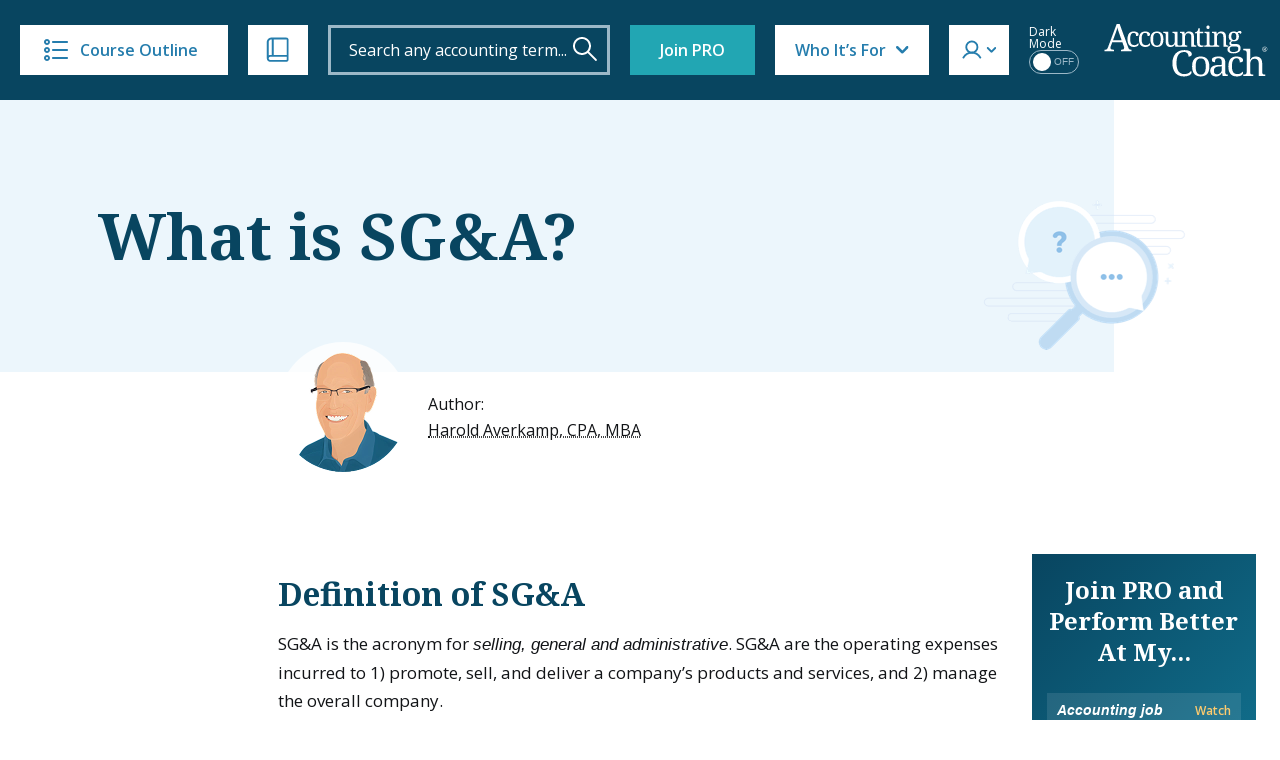

--- FILE ---
content_type: text/html; charset=utf-8
request_url: https://www.google.com/recaptcha/api2/anchor?ar=1&k=6LfvBgAVAAAAADJeWVezAPuuoacbhw4wVIYHfPZh&co=aHR0cHM6Ly93d3cuYWNjb3VudGluZ2NvYWNoLmNvbTo0NDM.&hl=en&v=N67nZn4AqZkNcbeMu4prBgzg&size=invisible&anchor-ms=20000&execute-ms=30000&cb=hywcnokzd9tv
body_size: 48766
content:
<!DOCTYPE HTML><html dir="ltr" lang="en"><head><meta http-equiv="Content-Type" content="text/html; charset=UTF-8">
<meta http-equiv="X-UA-Compatible" content="IE=edge">
<title>reCAPTCHA</title>
<style type="text/css">
/* cyrillic-ext */
@font-face {
  font-family: 'Roboto';
  font-style: normal;
  font-weight: 400;
  font-stretch: 100%;
  src: url(//fonts.gstatic.com/s/roboto/v48/KFO7CnqEu92Fr1ME7kSn66aGLdTylUAMa3GUBHMdazTgWw.woff2) format('woff2');
  unicode-range: U+0460-052F, U+1C80-1C8A, U+20B4, U+2DE0-2DFF, U+A640-A69F, U+FE2E-FE2F;
}
/* cyrillic */
@font-face {
  font-family: 'Roboto';
  font-style: normal;
  font-weight: 400;
  font-stretch: 100%;
  src: url(//fonts.gstatic.com/s/roboto/v48/KFO7CnqEu92Fr1ME7kSn66aGLdTylUAMa3iUBHMdazTgWw.woff2) format('woff2');
  unicode-range: U+0301, U+0400-045F, U+0490-0491, U+04B0-04B1, U+2116;
}
/* greek-ext */
@font-face {
  font-family: 'Roboto';
  font-style: normal;
  font-weight: 400;
  font-stretch: 100%;
  src: url(//fonts.gstatic.com/s/roboto/v48/KFO7CnqEu92Fr1ME7kSn66aGLdTylUAMa3CUBHMdazTgWw.woff2) format('woff2');
  unicode-range: U+1F00-1FFF;
}
/* greek */
@font-face {
  font-family: 'Roboto';
  font-style: normal;
  font-weight: 400;
  font-stretch: 100%;
  src: url(//fonts.gstatic.com/s/roboto/v48/KFO7CnqEu92Fr1ME7kSn66aGLdTylUAMa3-UBHMdazTgWw.woff2) format('woff2');
  unicode-range: U+0370-0377, U+037A-037F, U+0384-038A, U+038C, U+038E-03A1, U+03A3-03FF;
}
/* math */
@font-face {
  font-family: 'Roboto';
  font-style: normal;
  font-weight: 400;
  font-stretch: 100%;
  src: url(//fonts.gstatic.com/s/roboto/v48/KFO7CnqEu92Fr1ME7kSn66aGLdTylUAMawCUBHMdazTgWw.woff2) format('woff2');
  unicode-range: U+0302-0303, U+0305, U+0307-0308, U+0310, U+0312, U+0315, U+031A, U+0326-0327, U+032C, U+032F-0330, U+0332-0333, U+0338, U+033A, U+0346, U+034D, U+0391-03A1, U+03A3-03A9, U+03B1-03C9, U+03D1, U+03D5-03D6, U+03F0-03F1, U+03F4-03F5, U+2016-2017, U+2034-2038, U+203C, U+2040, U+2043, U+2047, U+2050, U+2057, U+205F, U+2070-2071, U+2074-208E, U+2090-209C, U+20D0-20DC, U+20E1, U+20E5-20EF, U+2100-2112, U+2114-2115, U+2117-2121, U+2123-214F, U+2190, U+2192, U+2194-21AE, U+21B0-21E5, U+21F1-21F2, U+21F4-2211, U+2213-2214, U+2216-22FF, U+2308-230B, U+2310, U+2319, U+231C-2321, U+2336-237A, U+237C, U+2395, U+239B-23B7, U+23D0, U+23DC-23E1, U+2474-2475, U+25AF, U+25B3, U+25B7, U+25BD, U+25C1, U+25CA, U+25CC, U+25FB, U+266D-266F, U+27C0-27FF, U+2900-2AFF, U+2B0E-2B11, U+2B30-2B4C, U+2BFE, U+3030, U+FF5B, U+FF5D, U+1D400-1D7FF, U+1EE00-1EEFF;
}
/* symbols */
@font-face {
  font-family: 'Roboto';
  font-style: normal;
  font-weight: 400;
  font-stretch: 100%;
  src: url(//fonts.gstatic.com/s/roboto/v48/KFO7CnqEu92Fr1ME7kSn66aGLdTylUAMaxKUBHMdazTgWw.woff2) format('woff2');
  unicode-range: U+0001-000C, U+000E-001F, U+007F-009F, U+20DD-20E0, U+20E2-20E4, U+2150-218F, U+2190, U+2192, U+2194-2199, U+21AF, U+21E6-21F0, U+21F3, U+2218-2219, U+2299, U+22C4-22C6, U+2300-243F, U+2440-244A, U+2460-24FF, U+25A0-27BF, U+2800-28FF, U+2921-2922, U+2981, U+29BF, U+29EB, U+2B00-2BFF, U+4DC0-4DFF, U+FFF9-FFFB, U+10140-1018E, U+10190-1019C, U+101A0, U+101D0-101FD, U+102E0-102FB, U+10E60-10E7E, U+1D2C0-1D2D3, U+1D2E0-1D37F, U+1F000-1F0FF, U+1F100-1F1AD, U+1F1E6-1F1FF, U+1F30D-1F30F, U+1F315, U+1F31C, U+1F31E, U+1F320-1F32C, U+1F336, U+1F378, U+1F37D, U+1F382, U+1F393-1F39F, U+1F3A7-1F3A8, U+1F3AC-1F3AF, U+1F3C2, U+1F3C4-1F3C6, U+1F3CA-1F3CE, U+1F3D4-1F3E0, U+1F3ED, U+1F3F1-1F3F3, U+1F3F5-1F3F7, U+1F408, U+1F415, U+1F41F, U+1F426, U+1F43F, U+1F441-1F442, U+1F444, U+1F446-1F449, U+1F44C-1F44E, U+1F453, U+1F46A, U+1F47D, U+1F4A3, U+1F4B0, U+1F4B3, U+1F4B9, U+1F4BB, U+1F4BF, U+1F4C8-1F4CB, U+1F4D6, U+1F4DA, U+1F4DF, U+1F4E3-1F4E6, U+1F4EA-1F4ED, U+1F4F7, U+1F4F9-1F4FB, U+1F4FD-1F4FE, U+1F503, U+1F507-1F50B, U+1F50D, U+1F512-1F513, U+1F53E-1F54A, U+1F54F-1F5FA, U+1F610, U+1F650-1F67F, U+1F687, U+1F68D, U+1F691, U+1F694, U+1F698, U+1F6AD, U+1F6B2, U+1F6B9-1F6BA, U+1F6BC, U+1F6C6-1F6CF, U+1F6D3-1F6D7, U+1F6E0-1F6EA, U+1F6F0-1F6F3, U+1F6F7-1F6FC, U+1F700-1F7FF, U+1F800-1F80B, U+1F810-1F847, U+1F850-1F859, U+1F860-1F887, U+1F890-1F8AD, U+1F8B0-1F8BB, U+1F8C0-1F8C1, U+1F900-1F90B, U+1F93B, U+1F946, U+1F984, U+1F996, U+1F9E9, U+1FA00-1FA6F, U+1FA70-1FA7C, U+1FA80-1FA89, U+1FA8F-1FAC6, U+1FACE-1FADC, U+1FADF-1FAE9, U+1FAF0-1FAF8, U+1FB00-1FBFF;
}
/* vietnamese */
@font-face {
  font-family: 'Roboto';
  font-style: normal;
  font-weight: 400;
  font-stretch: 100%;
  src: url(//fonts.gstatic.com/s/roboto/v48/KFO7CnqEu92Fr1ME7kSn66aGLdTylUAMa3OUBHMdazTgWw.woff2) format('woff2');
  unicode-range: U+0102-0103, U+0110-0111, U+0128-0129, U+0168-0169, U+01A0-01A1, U+01AF-01B0, U+0300-0301, U+0303-0304, U+0308-0309, U+0323, U+0329, U+1EA0-1EF9, U+20AB;
}
/* latin-ext */
@font-face {
  font-family: 'Roboto';
  font-style: normal;
  font-weight: 400;
  font-stretch: 100%;
  src: url(//fonts.gstatic.com/s/roboto/v48/KFO7CnqEu92Fr1ME7kSn66aGLdTylUAMa3KUBHMdazTgWw.woff2) format('woff2');
  unicode-range: U+0100-02BA, U+02BD-02C5, U+02C7-02CC, U+02CE-02D7, U+02DD-02FF, U+0304, U+0308, U+0329, U+1D00-1DBF, U+1E00-1E9F, U+1EF2-1EFF, U+2020, U+20A0-20AB, U+20AD-20C0, U+2113, U+2C60-2C7F, U+A720-A7FF;
}
/* latin */
@font-face {
  font-family: 'Roboto';
  font-style: normal;
  font-weight: 400;
  font-stretch: 100%;
  src: url(//fonts.gstatic.com/s/roboto/v48/KFO7CnqEu92Fr1ME7kSn66aGLdTylUAMa3yUBHMdazQ.woff2) format('woff2');
  unicode-range: U+0000-00FF, U+0131, U+0152-0153, U+02BB-02BC, U+02C6, U+02DA, U+02DC, U+0304, U+0308, U+0329, U+2000-206F, U+20AC, U+2122, U+2191, U+2193, U+2212, U+2215, U+FEFF, U+FFFD;
}
/* cyrillic-ext */
@font-face {
  font-family: 'Roboto';
  font-style: normal;
  font-weight: 500;
  font-stretch: 100%;
  src: url(//fonts.gstatic.com/s/roboto/v48/KFO7CnqEu92Fr1ME7kSn66aGLdTylUAMa3GUBHMdazTgWw.woff2) format('woff2');
  unicode-range: U+0460-052F, U+1C80-1C8A, U+20B4, U+2DE0-2DFF, U+A640-A69F, U+FE2E-FE2F;
}
/* cyrillic */
@font-face {
  font-family: 'Roboto';
  font-style: normal;
  font-weight: 500;
  font-stretch: 100%;
  src: url(//fonts.gstatic.com/s/roboto/v48/KFO7CnqEu92Fr1ME7kSn66aGLdTylUAMa3iUBHMdazTgWw.woff2) format('woff2');
  unicode-range: U+0301, U+0400-045F, U+0490-0491, U+04B0-04B1, U+2116;
}
/* greek-ext */
@font-face {
  font-family: 'Roboto';
  font-style: normal;
  font-weight: 500;
  font-stretch: 100%;
  src: url(//fonts.gstatic.com/s/roboto/v48/KFO7CnqEu92Fr1ME7kSn66aGLdTylUAMa3CUBHMdazTgWw.woff2) format('woff2');
  unicode-range: U+1F00-1FFF;
}
/* greek */
@font-face {
  font-family: 'Roboto';
  font-style: normal;
  font-weight: 500;
  font-stretch: 100%;
  src: url(//fonts.gstatic.com/s/roboto/v48/KFO7CnqEu92Fr1ME7kSn66aGLdTylUAMa3-UBHMdazTgWw.woff2) format('woff2');
  unicode-range: U+0370-0377, U+037A-037F, U+0384-038A, U+038C, U+038E-03A1, U+03A3-03FF;
}
/* math */
@font-face {
  font-family: 'Roboto';
  font-style: normal;
  font-weight: 500;
  font-stretch: 100%;
  src: url(//fonts.gstatic.com/s/roboto/v48/KFO7CnqEu92Fr1ME7kSn66aGLdTylUAMawCUBHMdazTgWw.woff2) format('woff2');
  unicode-range: U+0302-0303, U+0305, U+0307-0308, U+0310, U+0312, U+0315, U+031A, U+0326-0327, U+032C, U+032F-0330, U+0332-0333, U+0338, U+033A, U+0346, U+034D, U+0391-03A1, U+03A3-03A9, U+03B1-03C9, U+03D1, U+03D5-03D6, U+03F0-03F1, U+03F4-03F5, U+2016-2017, U+2034-2038, U+203C, U+2040, U+2043, U+2047, U+2050, U+2057, U+205F, U+2070-2071, U+2074-208E, U+2090-209C, U+20D0-20DC, U+20E1, U+20E5-20EF, U+2100-2112, U+2114-2115, U+2117-2121, U+2123-214F, U+2190, U+2192, U+2194-21AE, U+21B0-21E5, U+21F1-21F2, U+21F4-2211, U+2213-2214, U+2216-22FF, U+2308-230B, U+2310, U+2319, U+231C-2321, U+2336-237A, U+237C, U+2395, U+239B-23B7, U+23D0, U+23DC-23E1, U+2474-2475, U+25AF, U+25B3, U+25B7, U+25BD, U+25C1, U+25CA, U+25CC, U+25FB, U+266D-266F, U+27C0-27FF, U+2900-2AFF, U+2B0E-2B11, U+2B30-2B4C, U+2BFE, U+3030, U+FF5B, U+FF5D, U+1D400-1D7FF, U+1EE00-1EEFF;
}
/* symbols */
@font-face {
  font-family: 'Roboto';
  font-style: normal;
  font-weight: 500;
  font-stretch: 100%;
  src: url(//fonts.gstatic.com/s/roboto/v48/KFO7CnqEu92Fr1ME7kSn66aGLdTylUAMaxKUBHMdazTgWw.woff2) format('woff2');
  unicode-range: U+0001-000C, U+000E-001F, U+007F-009F, U+20DD-20E0, U+20E2-20E4, U+2150-218F, U+2190, U+2192, U+2194-2199, U+21AF, U+21E6-21F0, U+21F3, U+2218-2219, U+2299, U+22C4-22C6, U+2300-243F, U+2440-244A, U+2460-24FF, U+25A0-27BF, U+2800-28FF, U+2921-2922, U+2981, U+29BF, U+29EB, U+2B00-2BFF, U+4DC0-4DFF, U+FFF9-FFFB, U+10140-1018E, U+10190-1019C, U+101A0, U+101D0-101FD, U+102E0-102FB, U+10E60-10E7E, U+1D2C0-1D2D3, U+1D2E0-1D37F, U+1F000-1F0FF, U+1F100-1F1AD, U+1F1E6-1F1FF, U+1F30D-1F30F, U+1F315, U+1F31C, U+1F31E, U+1F320-1F32C, U+1F336, U+1F378, U+1F37D, U+1F382, U+1F393-1F39F, U+1F3A7-1F3A8, U+1F3AC-1F3AF, U+1F3C2, U+1F3C4-1F3C6, U+1F3CA-1F3CE, U+1F3D4-1F3E0, U+1F3ED, U+1F3F1-1F3F3, U+1F3F5-1F3F7, U+1F408, U+1F415, U+1F41F, U+1F426, U+1F43F, U+1F441-1F442, U+1F444, U+1F446-1F449, U+1F44C-1F44E, U+1F453, U+1F46A, U+1F47D, U+1F4A3, U+1F4B0, U+1F4B3, U+1F4B9, U+1F4BB, U+1F4BF, U+1F4C8-1F4CB, U+1F4D6, U+1F4DA, U+1F4DF, U+1F4E3-1F4E6, U+1F4EA-1F4ED, U+1F4F7, U+1F4F9-1F4FB, U+1F4FD-1F4FE, U+1F503, U+1F507-1F50B, U+1F50D, U+1F512-1F513, U+1F53E-1F54A, U+1F54F-1F5FA, U+1F610, U+1F650-1F67F, U+1F687, U+1F68D, U+1F691, U+1F694, U+1F698, U+1F6AD, U+1F6B2, U+1F6B9-1F6BA, U+1F6BC, U+1F6C6-1F6CF, U+1F6D3-1F6D7, U+1F6E0-1F6EA, U+1F6F0-1F6F3, U+1F6F7-1F6FC, U+1F700-1F7FF, U+1F800-1F80B, U+1F810-1F847, U+1F850-1F859, U+1F860-1F887, U+1F890-1F8AD, U+1F8B0-1F8BB, U+1F8C0-1F8C1, U+1F900-1F90B, U+1F93B, U+1F946, U+1F984, U+1F996, U+1F9E9, U+1FA00-1FA6F, U+1FA70-1FA7C, U+1FA80-1FA89, U+1FA8F-1FAC6, U+1FACE-1FADC, U+1FADF-1FAE9, U+1FAF0-1FAF8, U+1FB00-1FBFF;
}
/* vietnamese */
@font-face {
  font-family: 'Roboto';
  font-style: normal;
  font-weight: 500;
  font-stretch: 100%;
  src: url(//fonts.gstatic.com/s/roboto/v48/KFO7CnqEu92Fr1ME7kSn66aGLdTylUAMa3OUBHMdazTgWw.woff2) format('woff2');
  unicode-range: U+0102-0103, U+0110-0111, U+0128-0129, U+0168-0169, U+01A0-01A1, U+01AF-01B0, U+0300-0301, U+0303-0304, U+0308-0309, U+0323, U+0329, U+1EA0-1EF9, U+20AB;
}
/* latin-ext */
@font-face {
  font-family: 'Roboto';
  font-style: normal;
  font-weight: 500;
  font-stretch: 100%;
  src: url(//fonts.gstatic.com/s/roboto/v48/KFO7CnqEu92Fr1ME7kSn66aGLdTylUAMa3KUBHMdazTgWw.woff2) format('woff2');
  unicode-range: U+0100-02BA, U+02BD-02C5, U+02C7-02CC, U+02CE-02D7, U+02DD-02FF, U+0304, U+0308, U+0329, U+1D00-1DBF, U+1E00-1E9F, U+1EF2-1EFF, U+2020, U+20A0-20AB, U+20AD-20C0, U+2113, U+2C60-2C7F, U+A720-A7FF;
}
/* latin */
@font-face {
  font-family: 'Roboto';
  font-style: normal;
  font-weight: 500;
  font-stretch: 100%;
  src: url(//fonts.gstatic.com/s/roboto/v48/KFO7CnqEu92Fr1ME7kSn66aGLdTylUAMa3yUBHMdazQ.woff2) format('woff2');
  unicode-range: U+0000-00FF, U+0131, U+0152-0153, U+02BB-02BC, U+02C6, U+02DA, U+02DC, U+0304, U+0308, U+0329, U+2000-206F, U+20AC, U+2122, U+2191, U+2193, U+2212, U+2215, U+FEFF, U+FFFD;
}
/* cyrillic-ext */
@font-face {
  font-family: 'Roboto';
  font-style: normal;
  font-weight: 900;
  font-stretch: 100%;
  src: url(//fonts.gstatic.com/s/roboto/v48/KFO7CnqEu92Fr1ME7kSn66aGLdTylUAMa3GUBHMdazTgWw.woff2) format('woff2');
  unicode-range: U+0460-052F, U+1C80-1C8A, U+20B4, U+2DE0-2DFF, U+A640-A69F, U+FE2E-FE2F;
}
/* cyrillic */
@font-face {
  font-family: 'Roboto';
  font-style: normal;
  font-weight: 900;
  font-stretch: 100%;
  src: url(//fonts.gstatic.com/s/roboto/v48/KFO7CnqEu92Fr1ME7kSn66aGLdTylUAMa3iUBHMdazTgWw.woff2) format('woff2');
  unicode-range: U+0301, U+0400-045F, U+0490-0491, U+04B0-04B1, U+2116;
}
/* greek-ext */
@font-face {
  font-family: 'Roboto';
  font-style: normal;
  font-weight: 900;
  font-stretch: 100%;
  src: url(//fonts.gstatic.com/s/roboto/v48/KFO7CnqEu92Fr1ME7kSn66aGLdTylUAMa3CUBHMdazTgWw.woff2) format('woff2');
  unicode-range: U+1F00-1FFF;
}
/* greek */
@font-face {
  font-family: 'Roboto';
  font-style: normal;
  font-weight: 900;
  font-stretch: 100%;
  src: url(//fonts.gstatic.com/s/roboto/v48/KFO7CnqEu92Fr1ME7kSn66aGLdTylUAMa3-UBHMdazTgWw.woff2) format('woff2');
  unicode-range: U+0370-0377, U+037A-037F, U+0384-038A, U+038C, U+038E-03A1, U+03A3-03FF;
}
/* math */
@font-face {
  font-family: 'Roboto';
  font-style: normal;
  font-weight: 900;
  font-stretch: 100%;
  src: url(//fonts.gstatic.com/s/roboto/v48/KFO7CnqEu92Fr1ME7kSn66aGLdTylUAMawCUBHMdazTgWw.woff2) format('woff2');
  unicode-range: U+0302-0303, U+0305, U+0307-0308, U+0310, U+0312, U+0315, U+031A, U+0326-0327, U+032C, U+032F-0330, U+0332-0333, U+0338, U+033A, U+0346, U+034D, U+0391-03A1, U+03A3-03A9, U+03B1-03C9, U+03D1, U+03D5-03D6, U+03F0-03F1, U+03F4-03F5, U+2016-2017, U+2034-2038, U+203C, U+2040, U+2043, U+2047, U+2050, U+2057, U+205F, U+2070-2071, U+2074-208E, U+2090-209C, U+20D0-20DC, U+20E1, U+20E5-20EF, U+2100-2112, U+2114-2115, U+2117-2121, U+2123-214F, U+2190, U+2192, U+2194-21AE, U+21B0-21E5, U+21F1-21F2, U+21F4-2211, U+2213-2214, U+2216-22FF, U+2308-230B, U+2310, U+2319, U+231C-2321, U+2336-237A, U+237C, U+2395, U+239B-23B7, U+23D0, U+23DC-23E1, U+2474-2475, U+25AF, U+25B3, U+25B7, U+25BD, U+25C1, U+25CA, U+25CC, U+25FB, U+266D-266F, U+27C0-27FF, U+2900-2AFF, U+2B0E-2B11, U+2B30-2B4C, U+2BFE, U+3030, U+FF5B, U+FF5D, U+1D400-1D7FF, U+1EE00-1EEFF;
}
/* symbols */
@font-face {
  font-family: 'Roboto';
  font-style: normal;
  font-weight: 900;
  font-stretch: 100%;
  src: url(//fonts.gstatic.com/s/roboto/v48/KFO7CnqEu92Fr1ME7kSn66aGLdTylUAMaxKUBHMdazTgWw.woff2) format('woff2');
  unicode-range: U+0001-000C, U+000E-001F, U+007F-009F, U+20DD-20E0, U+20E2-20E4, U+2150-218F, U+2190, U+2192, U+2194-2199, U+21AF, U+21E6-21F0, U+21F3, U+2218-2219, U+2299, U+22C4-22C6, U+2300-243F, U+2440-244A, U+2460-24FF, U+25A0-27BF, U+2800-28FF, U+2921-2922, U+2981, U+29BF, U+29EB, U+2B00-2BFF, U+4DC0-4DFF, U+FFF9-FFFB, U+10140-1018E, U+10190-1019C, U+101A0, U+101D0-101FD, U+102E0-102FB, U+10E60-10E7E, U+1D2C0-1D2D3, U+1D2E0-1D37F, U+1F000-1F0FF, U+1F100-1F1AD, U+1F1E6-1F1FF, U+1F30D-1F30F, U+1F315, U+1F31C, U+1F31E, U+1F320-1F32C, U+1F336, U+1F378, U+1F37D, U+1F382, U+1F393-1F39F, U+1F3A7-1F3A8, U+1F3AC-1F3AF, U+1F3C2, U+1F3C4-1F3C6, U+1F3CA-1F3CE, U+1F3D4-1F3E0, U+1F3ED, U+1F3F1-1F3F3, U+1F3F5-1F3F7, U+1F408, U+1F415, U+1F41F, U+1F426, U+1F43F, U+1F441-1F442, U+1F444, U+1F446-1F449, U+1F44C-1F44E, U+1F453, U+1F46A, U+1F47D, U+1F4A3, U+1F4B0, U+1F4B3, U+1F4B9, U+1F4BB, U+1F4BF, U+1F4C8-1F4CB, U+1F4D6, U+1F4DA, U+1F4DF, U+1F4E3-1F4E6, U+1F4EA-1F4ED, U+1F4F7, U+1F4F9-1F4FB, U+1F4FD-1F4FE, U+1F503, U+1F507-1F50B, U+1F50D, U+1F512-1F513, U+1F53E-1F54A, U+1F54F-1F5FA, U+1F610, U+1F650-1F67F, U+1F687, U+1F68D, U+1F691, U+1F694, U+1F698, U+1F6AD, U+1F6B2, U+1F6B9-1F6BA, U+1F6BC, U+1F6C6-1F6CF, U+1F6D3-1F6D7, U+1F6E0-1F6EA, U+1F6F0-1F6F3, U+1F6F7-1F6FC, U+1F700-1F7FF, U+1F800-1F80B, U+1F810-1F847, U+1F850-1F859, U+1F860-1F887, U+1F890-1F8AD, U+1F8B0-1F8BB, U+1F8C0-1F8C1, U+1F900-1F90B, U+1F93B, U+1F946, U+1F984, U+1F996, U+1F9E9, U+1FA00-1FA6F, U+1FA70-1FA7C, U+1FA80-1FA89, U+1FA8F-1FAC6, U+1FACE-1FADC, U+1FADF-1FAE9, U+1FAF0-1FAF8, U+1FB00-1FBFF;
}
/* vietnamese */
@font-face {
  font-family: 'Roboto';
  font-style: normal;
  font-weight: 900;
  font-stretch: 100%;
  src: url(//fonts.gstatic.com/s/roboto/v48/KFO7CnqEu92Fr1ME7kSn66aGLdTylUAMa3OUBHMdazTgWw.woff2) format('woff2');
  unicode-range: U+0102-0103, U+0110-0111, U+0128-0129, U+0168-0169, U+01A0-01A1, U+01AF-01B0, U+0300-0301, U+0303-0304, U+0308-0309, U+0323, U+0329, U+1EA0-1EF9, U+20AB;
}
/* latin-ext */
@font-face {
  font-family: 'Roboto';
  font-style: normal;
  font-weight: 900;
  font-stretch: 100%;
  src: url(//fonts.gstatic.com/s/roboto/v48/KFO7CnqEu92Fr1ME7kSn66aGLdTylUAMa3KUBHMdazTgWw.woff2) format('woff2');
  unicode-range: U+0100-02BA, U+02BD-02C5, U+02C7-02CC, U+02CE-02D7, U+02DD-02FF, U+0304, U+0308, U+0329, U+1D00-1DBF, U+1E00-1E9F, U+1EF2-1EFF, U+2020, U+20A0-20AB, U+20AD-20C0, U+2113, U+2C60-2C7F, U+A720-A7FF;
}
/* latin */
@font-face {
  font-family: 'Roboto';
  font-style: normal;
  font-weight: 900;
  font-stretch: 100%;
  src: url(//fonts.gstatic.com/s/roboto/v48/KFO7CnqEu92Fr1ME7kSn66aGLdTylUAMa3yUBHMdazQ.woff2) format('woff2');
  unicode-range: U+0000-00FF, U+0131, U+0152-0153, U+02BB-02BC, U+02C6, U+02DA, U+02DC, U+0304, U+0308, U+0329, U+2000-206F, U+20AC, U+2122, U+2191, U+2193, U+2212, U+2215, U+FEFF, U+FFFD;
}

</style>
<link rel="stylesheet" type="text/css" href="https://www.gstatic.com/recaptcha/releases/N67nZn4AqZkNcbeMu4prBgzg/styles__ltr.css">
<script nonce="L4PyMMztsxq6UNswEtpitQ" type="text/javascript">window['__recaptcha_api'] = 'https://www.google.com/recaptcha/api2/';</script>
<script type="text/javascript" src="https://www.gstatic.com/recaptcha/releases/N67nZn4AqZkNcbeMu4prBgzg/recaptcha__en.js" nonce="L4PyMMztsxq6UNswEtpitQ">
      
    </script></head>
<body><div id="rc-anchor-alert" class="rc-anchor-alert"></div>
<input type="hidden" id="recaptcha-token" value="[base64]">
<script type="text/javascript" nonce="L4PyMMztsxq6UNswEtpitQ">
      recaptcha.anchor.Main.init("[\x22ainput\x22,[\x22bgdata\x22,\x22\x22,\[base64]/[base64]/MjU1Ong/[base64]/[base64]/[base64]/[base64]/[base64]/[base64]/[base64]/[base64]/[base64]/[base64]/[base64]/[base64]/[base64]/[base64]/[base64]\\u003d\x22,\[base64]\\u003d\\u003d\x22,\x22JsOaw5bDlDvCiEcTw4EBwqBqcMO9wrLClsO2YSthKxbDnThiwqfDosKow4Fqd3fDg3Q8w5JPRcO/wpTCkUUAw6t9S8OSwpw1wpo0WR51wpYdCiMfAwzCsMO1w5A8w4XCjlRpBsK6acKkwoNVDiLCqSYMw4YBBcOnwpVtBE/Ds8OfwoEuQForwrvConwpB3ctwqBqdMKdS8OcDmxFSMOqNzzDjFPCiyckJg5FW8Oqw4bCtUdkw4w4CnU6wr13UXvCvAXCpMO0dFFQaMOQDcOkwqkiwqbCgMKuZGBAw4LCnFxAwrkdKMOrTAwwViI6UcKLw6/DhcO3wovClMO6w4dTwopCRCDDgMKDZXTCgS5PwodPbcKNwpTCgcKbw5LDqcOYw5Aiwq4rw6nDiMK9OcK8wpbDv0J6REnCgMOew4RDw70mwpoUwpvCqDEaegRNOHhTSsOPD8OYW8KWwoXCr8KHU8O2w4hMwrB5w604FD/CqhwVQRvCgCzCo8KTw7bCknNXUsOfw6fCi8KcScOpw7XCqkRmw6DCi0sHw5xpDsKdFUrCp1FWTMOaGsKJCsKQw6MvwosoYMO8w6/[base64]/ClcKUw7zDmibDicKzw5zCgzhEw5ZJcMOiFA90fMOYfsONw6HCvQHChUI5J2TCs8KOFEJJSVVAw5/DmMOBK8Oew5AIw6YLBn12VMKYSMKMw4bDoMKJC8KLwq8awo7DgzbDq8OFw4bDrFAmw7kFw6zDmsKiNWIpM8OcLsKdccOBwp91w7ExJyrDnmkuacKRwp8/wqbDgzXCqQDDpwTCssOqwrPCjsOwXwEpf8OAw4TDsMOnw53Cn8O0IELCuknDkcOXaMKdw5FbwpXCg8OPwrxew7BdQAkXw7nCq8O6E8OGw7xswpLDmVzCowvCtsOVw7/DvcOQWMKmwqI6wo/Cn8OgwoBIwrXDuCbDmwbDsmImwpDCnmTCvgJyWMKmesOlw5Bgw6nDhsOgbMKGFlFKTsO/w6rDjMOhw47DucKlw6rCm8OiA8KsVTHCv17DlcO9wo/Cg8Olw5rCucKJE8Oww4k5TmlnK0DDpsOyHcOQwrx6w6gaw6vDpcK6w7cawqnDl8KFWMOnw45xw6QeFcOgXTrCpW/ClV1Zw7TCrsKCKDvChVoXLmLCk8KucsObwqZww7PDrMOWJDReGMO9JkVJWMO8W17Dljxjw7HCrXdiwpTClAvCvwAxwqQPwpHDkcOmwoPCmzc+e8O/[base64]/DksOlwpxQwptMPMONb0LCt8OTwqTDkjYkO1rDmMOLw5t1N3LCicOSwrZcw5XDncKUSUxNc8KLw41dwpnDpcOBC8KZw5DCrcKRw6BofElxw4zCsgzCr8KwwpTCjcKdKsOew7bCuBp1w53Cknw7w53CrlwXwoMowq/DtiY+wpsow4DCiMO1dGTDsQTCuhnCnjUswq3Dv2HDmDbDk1nCp8Kxw4PCiFkVXcOGw4/Dqg1gwqbDqjDCiAHDs8KdSsKLUUHCkcO7w5bCsX/[base64]/CosK2DFxfwqI4wrXCmXjDj3DDuRPCucK/XQXCj2AxOhkuw6R+w4fDncOpeTNHw4A9NWsqeGMsHDnDgsO+wrDDuXLDhEVTACxHwqrDtVrDiATCpMKXXVrDlMKDPxjDpMK4PjUjKT1uX0VjJ2jDoDJVw653wq4MMsObX8Kdw5bDuhhRb8KLb03CisKJwoPCsMO0worDssOXw53DmRHDm8KfGsKlwq5yw6HCiUXDhn/[base64]/DqhRSOCMUw4NHw7vDk8OqB8KBw7vCg8KZPcO8OcOiwpkqw6DComZ+wrhzwp9FNcKaw6/[base64]/Dq2/Dth1dZcK6R8KbKMKaw7oQQWkAPMK2aRrDqQFkIsKLw6JnJkcQw6/DqG3Di8KEHMOewqzDg07Dt8Oyw5nCv2Q0w7nCglbDpMOhw6hPTMKVaMOTw67CsztbCcKcwrweD8OGw7R+wqhKHGJKwo3Cp8O2w6wXUMOdw7vCmTZpHcOiw6cKEsK3wqNzNsO5wpXCrGTChcOGYsO0LhvDn2QVw7/[base64]/F8Kzc8OYwrfDjWhKMcOAw6F3Nx/Cs8O5wrfDn8OYOmRBwqfDs33Dlh43w4gNw5lhwrrCnzUaw4MOwrBvw57CgcOOwrNCCQBeYHIwKyLCvkDClsO/wqshw7hjC8KCwrFBRSNmw79Zw5TDucO5w4duIFvDv8OsFMOGaMKCw7/ChsOvPnTDqyMtPcKbfMOiwoLCpSRzEicMJcOpYcKCPsKAwoRIwqzCpsKEMwTCsMOWwodDwrAMw7TDjmIyw7A5Rx4pw4DCvkIwB0kOw6PCmXgbfA3Dm8OFSxXDusOUw5Mew51AVsODUAVAbsOGFWJtw4xXw6dxw6jDusK3wpRpK3hDwrNmaMOOwo/Chj54DwUTw6IrAinCsMKuwqYZw7cRw5TCoMK2w7EQw4lmwrTDksOdw4/CuG/DrsKVLC5tG1JAwohSwpxIXsORw47CkVpGHiPDn8KHwpZSwq0IRsK3w6ZhU03CnQ91wqYsw4DCsgLChRVzw7/CvETCow/Cj8Omw4YYMBk6w7taJ8KAL8Oaw53CtHPDoBHCny3CjcOpw5/[base64]/DhVLCuMKNw6w+w6fDtD7DvwlpQ8KIwqx1wofDv8Opw57Ck0bCkMKWw712GTXCgcOgwqfCmmnDuMKnwo/[base64]/R8O0wq3CgcO/[base64]/CsQU1KDZYEMKaw44qwpohVks0IMOOwqcWBsOiwo1VR8Oiw4IBw5/Ciy/Cki98OMOzwoTCnsKEw67DpMK/w4LDjsKpwobCo8Krw4hQwpZbAMOSZ8Kiw45Jwr7DrABXdEgXN8OfDDxxRsK0MznDixViUFMjwoPCn8Omw6XCsMK5cMOQV8KqQFNow6BTwrbCoHIyfsKFV2/Dt0vCn8KKE3bCvcKsBMKMfR9rGcODB8ObFFbDljVjwpk/wqYVXsO+w6PCg8KHwp7CgcOHw4gvwplPw7XCr2LCm8OmwqLCrB7Do8OOwqkHJsKbGxzDksOaSsKBMMKCw7XDp23CosKWYcOJNngbwrPCq8K+w6sMJcK9w5nCoRvDq8KIOsKPw6Nyw6/CocOPwqPCmyc4w6EOw63DksOGFMKpw5jCocKMQsOxKRZzw4B9wpVFwpHDsD/[base64]/Cu8OaUMOhw6TDuijDrcKLwq90OcKEwrHCvsOZantPa8OQwrzCj3E2Pkoxw7XClsKWw6AYYjXCiMKww6DDg8Kpwo3Cnhckw79lw5bDs0rDq8OASHNKLndEwrhhUcKZwohvdnfCsMKwwp/CiEMHIsKsJcOcwqEqw7pJGMKvElzDqAUMc8Ogw7hBwpkjQyB9wpkRN3PCsxzDhsK6w7ljDcKrWhnDpMOKw6fDoxjCrcO8w6bDusOBf8Kvfk/CkMKDwqXCihElOlXDv2/CmzXDm8KTK0NrQ8OKJMO5DC0EOAl3w4caWVLCoGorXWVQC8OTUQfCnMOaw5vDpgYASsO9FSfCrzDCgsKoBUJfwphNFXrCqit3w67DuRrDr8KhWB3ChsOow6gTNsO5J8OGQmvDkxgWwrrCmQHCr8K/wq7CksK6BBpSwrxzwq0QFcOHV8Okwq7ComZYw5zDhDIaw5rDkRnCll0gw40edcORFsOtwqotczLCjQpEJcKxPkLCusK/w7Qbwp5Mw7oKwpTDrMK0wpDCugDChSxHCsOdEWF2b2TDhUxtw7jCmwbCpcOhJTkawogaIkFBwoDCj8OmORXDiUsudcOSKsKcUcKDSMOmwrdUwqXCrR8/FUXDsXzDvijChElIBsKKw75AFcOILUYLwrPDpMK7O2hqccOAecKmwozCrzjCqwEuaVB+wpnDhGbDuG/Dpnt5HQNrw6XCpBDDgsOaw483wo58QlpCw7AkIF5xMMOvwo04w4sGw4xawoLDpMKaw6vDqAXCpQzCocKOLlIsS3jCncKPwqnDr3LCoCtsIDvDtMOmRsOywrFHQMKBw5DDpcK6McOrecOZwrIKw79Mw6YcwozCtU/ClHoJS8Kpw7dgw7UbBGtGwp8iwpPCv8KFw4PDuxxiOcObwprCr2dQw4nDmMOzRMKMRGPCmHLDty3CpMOWYE3CocKvU8ODw4AYYBRtN1PDj8ODGW3DjHtlOylVeA/Cv23CoMKnMsO5e8KGa0/CpxXDlDjDqXVGwqcxZ8O5SMOOw67Cn0ULb1zCuMKuKgVbw6t8wooLw7EYZhMqwr4FPFfCsAPCvkVzwrbCpMKKwrphw53Ds8K+RlwrXcK5XsO/wqxGEsK/[base64]/DisK0JMKgKnlvbMKFwqhNZMKLw6Vkw7fCmlnCpcKyaH/CtBvDtUTDkcKYw4FrTcKiwo3Dn8O6PcO5w73DtcOew7ZYwo/Dt8K3Z3MvwpfDtCYSOxbCjMOIZsKlCz9XHMKoGsOheE4+wpgFQD/DjibDi2nClMKYPMOyDsKZw6h4cFJDwq9ZDMOERR4gTD7CncOIw6MnD3xhwqlbwo3DvBbDgMOFw7XDuGYVLRoBVW4yw5V3wpEEw4UbPcOAXsOFVMKWAAwKb3zCujo/[base64]/DnynClnRoTMKmbcOuJW97OMKcfsOUwpw0cMOxSHnDkMKzwpfDp8KcRUXDoAsgdcKDb3fDgcOLw4cuw51PDTEPbcKABcKUw7TCvcO2w6rCl8Ojw5LChWPDk8KQw5VwOD7CvmHCvMKVcsOtwqbDqlpfwq/DgTETwqjDg2bDqAcCfsOtwpAqwrNXw7vCm8Kqw43Cn2hXIgXDrMOlORpqUMOYw4sdEzLCksKaw6fDsQBDw7NvU0MEw4Ebw5LCtsOTwrkmwqDDnMOywow/wqYEw4B5cl/DpBxOFD9hwpcEY3FqXsOvwrfDolJKU3sBwoDDrcKtCCkkP3InwrzCgsOew7TCisKAwo0xw73Di8OewrhYZ8Kew5TDqsKGwpvCkVNzw47Cq8KDYcORMsKUw4HDmMO6dcOoUjAsbi/DhEEBw68iwobDpXXDiBbCr8OIw7zDmzDDiMOWeFjDlglYw7M6D8ONeX/[base64]/Dv0nDthEzw79iw5/CgnvDs0TDnsO6wq1rFsOzw4DCjz0RfsOmw4QEw55rccO0FMOxw5dgLSUswotrwpQabXdkw6sHwpFOwrILwocDJh1bQxV8woojWUg+GsOQSG3Cm3tWBGFAw7NHQMK+VV/CoEPDu0d+a2jDmsKFwrVjbVXCiFzDjTDDi8OnIMK8cMO2wod+AsKyTcK2w5d+wozDjRZ+woUfO8OywpDCm8O2R8OuP8OHOBHDoMK3QcOzw4VPw7pWNUMyd8K4wq/CpWDDrlzCjhXDosO4wopawpRcwrjCn2JNBmBFw5t8LzDCoR5DRQvCqU3CiVxLABUmCkjCs8OrJsOcKcO6w6HCtBjDpcK+BcOYw4FgYMO3ak/Cu8KsFWt9P8OvOk7DgMOeYznClMKdw4vClsOkRcKYb8KgcnA7Kj7DvcO2CD/Cn8OCw6rClMO+AhDCpR5IO8KFHRnCscOGw60pD8K8w65hL8KSG8K8w4bCpMK+wq7Cp8Osw4dOdsKJwqA6MwcgwoDCisOGPhJmUQ5rwpA9wpFERMKiUcKQw6p7BMK6wqMsw7hgwo7Cu1EEw6dMw40Te15FwrXClmZnZsOfw5x/[base64]/ClcO/w7LDk8KBd8OSw4vDiHrCssK9w7bCvVspHMKZwoJKwrItwqVuwroSwrJ2woN3JVxtBcORGcKdw7dVVcKmwr/CqsKFw6vDoMOlR8KxJDrDrMKSWxp6BMOQRxDDkcKMWcOTIyR/KcOwA3clwoDDp30MBMK/[base64]/[base64]/wpxFPMKLwqjChMOUcUM9woIGOsOzZMKZwqk+eRzDtUEdw5nCvMKqXnMkXmXDisKQIcKVwqvDmcKiH8K5w60zOcOMRCzDr1LDlsK9dsOEw6XChsKYwr5gbCctw5YNexbDpsKow5A6CHTDhw/Dq8O+wrJtYmgcw7bCtlwiwqcdehzCmcOgwpjCrUdRw4tbwrPCmjDDiy9ow5fDlRHDqMOFw7ReU8Opw77Dnk/CplrDo8KhwpYRV3U9w5IIwqkdRcOTBMOSw6TCrz7Dkm7DmMKxFz9EbMOywqLCoMOlw6PDh8KzFG8CeBvDoxHDgMKFWklUdcKAQ8Odw6HDlMKOK8KQw64CQcKTwr9dLMOow7fDry1jw4rDlsK+dsO8w6Mcwo18w7/Ct8OkZcKxwoJnw73Dr8O2I3HDlARYwofCsMOhFHnDgj/CpsKBG8KwIQvDm8KPaMOYMC0QwrUhPsKmd3IewocKfj8FwoENwq95FcKDJ8KXw59bbGHDsnzCnQkewqbDj8K2w54Ue8KUwojDoRrDq3bCpTwCScO3wqLCqyHCn8ODesKhIcKdwrU/w6JlJ38bEA/DtcObMDrDgMOUwqDCn8OnHGEpSsO5w5c1wpLCtGZ/eyFvwqssw6sqN3wWWMOSw7d3dHDCl2DCkxQEwoHDvMO1w71Tw5TDoxYMw6bCksKgecO0FTwZFlt0wq/DqU3CgSo8A0vDpsOISMKIw74aw49BNsKhwrbDiQjDkhB2w4YZfMONfsKDw4HCjFkawqliSVDDkcKow7/DukPDtsOvwqFWw7IiBlHCl2Y+XV7CulLCusKRHMOCLcKBwofCrMO/wpt+YsObw4FUR2TCv8KEDjTCrDJYLh3DjsO4w6TCt8OgwptBw4PCuMKbw7QDw4dtw7RCw4rCmnsWw4A6wpxSw5INeMOubsKPSsOjw7MfCcO7w6JrV8Kow6AMwq4Uwr8wwqvDgcOgLcO5wrHCkAgfw71Rw5dJGQRww63CgsKTwrLDsUTChcO3IsOFw7QECsKCw6Z1XT/CkcODwpbDuQPCisKXbcKnwo/DnRvCq8KRwrxowpLDqD5+SDoLdMKewqgbwpbDrMOkd8Oaw5TCnMK9wr/CvsOuJSICD8KTF8K0RSsZBmfCgCxwwr8KSljDu8KEFsOMe8Kowr0gwp7CnyZTw7nCqcKmQMOLERzDusKJwp16SxDCnMK0Znd4wrAtS8OBw78mwpDChQHCuTvCih/DosOZPcKewpnDnyXDksOTwpPDiFV9NMKZPsO8w4zDnEjDlcKmacKAwoXClcK6O2hAwpPCjybDrRTDt0l5dsOTTl9vEMKPw5/[base64]/CjsOSw65dHHIEUXopDxlkScK/[base64]/[base64]/[base64]/[base64]/DpMOXZsK/w50nF8KWw4vCqcOXwoTCg8KTH8ObwrbDr8KtSwYyZAIWPkIuwosTR1pFHWIMLMK0KsOmbiTDlsOPIxESw5vChzDCkMKpFcODLMO7wonCt2A3Z35Vw4poJ8KHw58kPcOEworDr1HDrTMkw47Cj35Mw7FydnRDw5TCu8O9MmjDvsKoFMOha8K6c8ODwr/CtnvDk8OjNcOOAnzDhxrDmMOqw4zCoSx4dMOPw5luJ0sQXWvCsjMmZcKVwr8FwrUrORDCvUDCpGAVwpZXwpHDu8OjwoTCsMOeP38BwrIWJcKBQglKLgDCiWIeNzkOwosRQRx8eGVWWHVHLAoRw448BW3CrcOldsK0wrjDsD7DncO6GMO9Z39gwrDDosKZQz4/wpUYUsK2w6/CqjbDkMK0VQvCtMKUw7/DjsOyw7wjwrzCpMOpS3Izw5/Cji7CtBvCrH8lbjk7YgktwpzCs8OAwoo2w5LChsKXbmHDo8K1Wj/DrVHDjCzDu31ww50uwrHDr089wpnCphZZJwnCjgZLTU/[base64]/DusOjPcOMRwpofmEZdjfCp8OQXMO7PMKww6QzSMOFBMKxScKiEsKrwqjCvAnDpSVRVlnCqsKbVBDDjsOAw7HCucO2BgLDu8OxTA5dZVHDuFlEwqvCsMKLYMOUQ8Oaw7zDqRrDnVd7w6bCp8KYBjTDhHsGXgbCv28hNyZub3fCtWh/w5o+wroaaS11wq50EsKNYcKoA8OYwrXCt8KJwobCoUjCthtDw4xPw5UzJHrCmn/Cg28+CsOgw4dzQVvCsMOlYcK+CsKQRcKuOsOSw6vDuDfCiH3Dvm1sIsOuSMOjMcOcw618IT9bw49dIxJTRMOzSh4OCMKuc1glw5rCmQwYHCZWdMOew4sSVFLClsOyBMO4wpfDqQ8ibsOUw5sfScKmIUNow4dXTjrCnMOmbcO9w6/DhHLDqk46wrh8I8KSw63CtTBvZ8Orw5VgUsOvw49rw4fCrcOdDyPCp8O9dh7CvQQvw4ELeMKVcsOzO8K/wqwHwo/CuyZPwp4Rw4AAw5Z2wr9BWsK0Al5Jwqd5wohPSwrCh8Oow6rCozIBw4JoQ8O+w6/[base64]/wobDgD9+w6g/YMKhWnfCmw0Xw6o9PVxxw5vCt1tjXsKjY8OwfcKxKsK6alnDty/DgsOCQcKNJQ7CtnHDlcKtJsOew7lSWcKFUMKXw4DCucO/[base64]/w49XQsODw70aDsK/H8Ouw55Rw4t3ZRBnwqFqAMKmw69Iw5vDmltOw6NWRsKWOBVPwpjClsOWeMOaw6YmPgQJNcKpNRXDtT1zwq7DpMOUam3CuCLDpMOlEMKUC8K/[base64]/DlMKAwq3Cp8O2wpJwwobCnMKTw77Dp8KywpfDjkLCkVxteDA1wpfChsOgw6gSU1EZYQTChg0EPsK9w7dsw4HDusKow5TDosK4w4JDw4oNLMOHwpQFw6tWfsK2wrDCqiTDi8OQw5vCtcOkAMOXL8Oiw5F/fcKUB8OGDGPCpcOlwrbDkirCusONwosLwp7DvsKmwp7CsCkpwpfDi8KaAcKDdcKsPMOcEMKjw7ZfwpTDmcObw4XCicKdw4bDucOWNMK8w5pzwotDAMOPwrZywo7DrlkxWQ4Xw6ZswpV2SCkvTcOPw5zCpcKww63CoibDh0YcEcOEZcO+eMOow7/CpMORURvDn2xNHRvDhsO3LcOScH8JVMOiHFrDu8O+HsO6wp7CncOqKMK4wrHCujnDpijDq1zDucO1wpTDkMKQYDQJJUQRAQLCisKdwqfClMKOw7vDvcOdH8OqNXNPXnsswo56SsONMkDDpsKhwo12w5nCik5CwofCucKzw4/CjATDkMO5w7bCscOzwr1IwoZjLcKiwo/DlsK5HsOMNsOuw6vCr8OXNE/CiDjDsAPCnMOqw6U5IndBRcOHw7M1CMK+wp7DncKCSCvDpsOZfcO+wqDCqsKyVsK5KxgqXQ7Cr8OkXcKpS3pOw4/CrT8BGMObDxBEwrfCmcORR13ChsKuw5hBKMKOKMODw5dQw5ZHUMOAw5s/CRtgQQNzKn3Cs8KpAMKsL1jDuMKOCsKbSlYawoHCqsO0WcOHZiPDsMODw5IaN8K6wrxXw5w+dxhwKcOqEkDDvl/Dp8KLXsOCLCbDosOqw7NCw507wqnDrcKdwqXDr2xZw6gkwqR/L8OyA8KbSBoKeMKmw6nDnXtCSEzCvcOicjZiecK/VBkswrpWTlLDhsKFKcKneSnDv1HCnQtAbsOawqZbZzENKEXDmcONAm3Cs8KKwqd5CcKiwpTCtcO9a8OJR8KzwqbCo8K9wrrCmwkow5nDjMKUSMKbdsKzO8KNZmPDk0nDv8OTMcOlGTsPwq5MwrHCvWLCp2w3KMKbEkbCo38bw6AcNkLDqwnCqU/[base64]/Dn8KpKcO1SxkJQRgvcGVcUcOHQMKKwozCpcKswqQuw7rDp8O6wp9Re8OSSsOrQ8OPw7AGw6XClcOowpLDssOhwqMtPVbCgnTCq8OdW1vCs8K1wpHDo2jDpnLCscKPwq9bC8OXfMOxw5/CgQLDiTRWwoLDgcKNQ8Kuw5HCocKHw5JANsOLw5LDoMO8IcKCwphwSsOTexHDnMK1wpDCtjoYwqfDnsKmTn7Dm3nDl8KYw4Nmw6QnI8K/[base64]/JEvCg8ONw6XCulkAw4nDszfChA/[base64]/w6YdwoEFwpTCjGYww4NWw7N7woo2w4Jawr/[base64]/[base64]/[base64]/DhAcic8KARQrDqMKyayDDhkHCk3TCmcKpwqfCl8K7LS7CrsOweDkhwo1/FARNwqIebVbDnBbDrCI8LMOzV8KWw43DjGDDr8O0w7HDjEXDo1PDoVbDv8Kdw49zw646IUY3AMKjwo/CrQnCq8OUwovChRN8O3NzZTvDmE14w4TDnhV/woB6HwfDmsKQw5zChsOTEHPDuyjCnMOVTcO0IUR3woHCt8Osw5/CqW0oXsO/[base64]/Dtx4uw5TCqsOgXR91wodNfMOBaMOmw7J9McOqIU1lTWNOwo0UTybClinCvMK0UU7DpsO3wo3DhsKcGTIpwqjCusO4w7jCm33CrCcgbiptCsKmIcOWLMODWsKDwoYTwoTCmcOqIsKUUS/[base64]/CgEsdQ13DiRQ8DGjDqT9lw77CvcOqwq9WTgpJG8KbworCnMO5S8Kzw5h0wrwpZsKvwpkKTcKTA0w8C2VLwpHCgcO0wq/CrMKjIhIzwosZe8K/VCPCrkXCusKUwpgqCnE7wpQ9w4V0E8OvCsOiw7I+a3N9bxDCisOLH8OdecK3M8OLw7w+wqsMwoXClsK4wq85CVPCvsK1w7kWOGHDjcO6w4vCn8Odw6BPwr9QCk7DoFLDtR7CisOXwozCrwEBVsKXwo/[base64]/wrcfwqJZPUbDg8O7fgERwpTCiyTCn1/DpH8yF2tzwonDuxMeDGTDsm7Ds8OGfBFQw7RnMRk0NsKndsOsMXfClmDCmMO+w7B8wrZWWgNvw64dwr/Coy3CqDw+FcOwfk8OwpFVPsKAMcO+w5rCmzZCwpNEw4bCnRfCt23DtcORJFjDiTzCvHdWwrsQWyzDl8KwwpM0DsOQw7zDkHDCsVHCgQRiXMONLMOsXsOSGQ4cBz9swqU1wp/DqjRwR8OwwpPCs8OywooNCcO+c8OTw4Yqw70EV8KJwoLDiyXDpxrCj8KHYi/[base64]/Cr8KTw5NTXMOmwrvDrB3DjcOWbcO1MTnCtsOVTjrCgcKuw4x2wrTCnsO/wrIOLj7Cv8KKbBMrw5LCsSpYw7rDqh5ELGIlw5QOwr1KZMO8JHnCmnHDgsO3wojCp19Kw7/DgcKHw63ClMOiXcOMc23Ck8KNwrrCncOJw5lNwqHCjCQdVn5zw5zDhsK/Ix0KDcKmw7tdeUbCoMOOLxDDt0kSw6NswpJMw7QSJi9uwrzDsMK2UWDDtzQuw7zCpQ9dQcKIwqnCrcKHw7lMw41cU8OHClXCsznDjFcaNcKywrQPw6TDpip8w4RGYcKMw6bCisKgCj7Dok1UwrXCv15Iwp5Ua0XDinzCmsOIw7fCvnjCjBbDsBFmWsKnwo/DkMK7w5HCgj0Aw4DDpMKWUH/CjcOkw4rClsOZSjZTwo3DkCJWOHEpw53DhsOcwq7CmkFUDlzDkBfDqcKSA8OHPVpgw6HDg8K4CcK2wr96w7p/w5XCvlbDtE8OJCbDvMKlecKvwoVvwo/DiEfDk0Mkw6zCiVbCgcO5LHYxHihkZl3DjX9ZwpXDiXHCqsOZw7fDpAzDl8OhTMKwwqzCv8KRNMO2IxLDnwoWSsKrbErDtcOka8K6EsOyw6PDksKTwp8owoPDv1LCmAkqJi5qW3zDo3/CucOKacOGw4/CmMKewojDl8OOwpdqCnkZFEcjAn5eQcKBwpTDmlPDpW5jwrJ9wpbCgsK5w6Uhw7PCvcKpUQozw6okQ8KoDwjDlsOlIsK1Rz5Aw7DChj/DqcO4XnoQHsOXwpjDmhsMwqzDpcO+w5oIwrjCmgRzNcOrS8ObPnbDi8KKeUtHwqU6f8O3HW/DvXxcwpEWwoYQw55+agzDrTbCoFfDhRnDmE3DscO7DitbRTV4woPDkGU6w5LCtcO1w5grwqnDisOgQkQvwqhMwpBJOsKhJ2HChmHDh8KleHdwHVHDqsKfIynCoHJFw4d2w48zHSI2FWXCvMKYXnjCisK6U8KQXcO7wq8MeMKBUUE8w4/Dt2jDiQ1dw4w3E1sUw5thwq7Dmn3Dr24QOkNaw6vDhcKywrI4wpUZbMO5wpMAw4/CoMOsw5rChQ/DvsO2wrXClAgpaSbCt8KBwqRFNsKkw4p7w4HCh3Vmw5tbQW1CbMKYwoVFwoDDpMKVw745LMKJHcO2KsKvY00cw5Uzw43Dj8OKw7HDqx3ChmhjO0Uyw7LDixQqw69PFsKtwq8tR8Oab0Rqbn52WsOlw6DDl3wpfMKHw5NLSsOJMcOEwo7DgiY/w5DCtsKVwrxtw5IodsOIwpPCuFDCs8KQwo/DssOjXcOYejPDgi3CqmLDjsKZwrHDtcO6w5tiwqYpw5TDl0XCu8OsworCh1fCpsKMFFo2wqdKwpljecOzw6UhQsK/[base64]/[base64]/[base64]/CiBjDrl/CtMKpwpsMw4RowobClcOpYcO8Zn7Cl8O9wqkNw6xCw78Rw4diw4s2wrwaw4UvDURCw4EMB2oIew/CsHoZw7DDu8KAw5rCssKwS8OYMsOfwqllw5t6eUzCrzhRECUPwqzDsU9Aw4DDscKQwr9sexkGwpjCt8KkEVTCo8KnL8KBABzCvGcQLRPDqcOVaxxbZsKjb3TDl8O2d8K+YwzCr3Muw5bCmsO+JcKcw43ClgTCnMO3exbDkUFVw5tlwpYCwq8FccOAK3MHXBIEw5s6BB/DmcKnT8O4wpXDnMK7wpl1BwPCikDCsQInIRDDi8Kba8KnwrkSDcKoaMK1GMK9w4IZCj8FZkDCr8Kfw59pwrPDhMOOw58Kw7RNwpl1DMK/wpA1ccOkwpMiJUnDmyFiFnLCjWvChioyw5HCpE3DkMKMw6TDgQgycsK6TjcWaMOaXMOkworCkMOww4wgwr3Cv8OqUhPChnFHwp7Dr05mYcKUwrZ0wp3CrQ/CrVtjchUlw5LCm8OOw5VKwqojw5vDoMK4Gw7DgsKNwqJ/wr0kDcOTTxPCsMOnwpXCgcO5woDDiUMiw7rDqhsTwqI9XQDCvcOJAC8GdiMnf8OkZ8O9BGpgEcKIw5bDgWZIwq8uMknDr1IBw5DCjSTChsKAaQsiw7zCqENIw7/CigdAf1/DqAnCujbCncO5wobDo8OsX3/DgAHDpcOKLRRMw5nCpE5ew7EWTcK7PMOIagw+wqNTZsKHIkUTwrsGwrXDgMKDNsONUSfCmyfCuV/CtGrDtcKIw4XDg8OEwrNAOsOXcQoHO1onHS/CqG3Cvy7CiXzDnVE+IMKFQ8K6woTCv0DDq0LDj8OATAbDmcO2K8OrwpHCnMOgR8OmF8O2w5w0P38Bw6LDuFnDq8KWw5DCkB/CuFXCjwFfw7TCqcOXwrYXZsKgw6TCqCnDqsO3LRrDnsOLwr8KdhZzM8O/EGNgwopVR8OwwqjCn8KGI8Krw47Di8KbwpzChg8qwqxWwoUlw6HCncKncWTCkALCvcKUZiIUwp9owopMPcK+XioVwpvCpsKaw7IQN1p9fcKqY8KOXMKCeBQMw6RKw5l/[base64]/fSTCpcKQY8OiXMKMw77DtcO4w7ZXTMOse8KBw4HDhcOQwq3ChQ87BMKiJD0LOMKOw5UZXMKcUMKHw5DCncK9bx9/ME7DgsOOYMKENHcySVrDp8OwMF9LFl06wrtqw6UiDcO9wpRmw4LCsgVcSDrDqMO/w5U8wpkLCQ0Gw6XDqMKTCMKRfxfCmsO7w6/[base64]/DvCbCisOfZj5pwpEcbwLCjVXDkzzCqMOrCC5Pw4DDgAnCuMKEw6DDg8KpcHktRMOUwqTDnyPDrcOWHmdCw6cRwoLDlVXDhgdhE8Oaw6bCqMOBJUXDhsKEbzvDrcORYxDCv8ObaVHChnkeMsKySMOrwoTClMKOwrzCl0jCncKlwptWRcOXwqJYwpvCmkLCny/DicKROATCnCLCk8K3AHbDr8OZw5HCnhh0IMO2IyrCjMKxGsOjasKSw4AYwphxwqHDjsKwwoXCiMKkwqUiwpXCssOkwrDDq0zDl1poXz9NbRdew6FyHMOPwqdUwrfDj3gvDVPCjUtXwqEawpI5w63DlS7CpGobw6vCgkg/woPDuDfDkmpcwphZw74nw5MQZi/CosKqfcOgwrnCjMOFwp57wqlVOBIOew5CYknClQUWXMOfw5bCkFARPRzCqzVkf8O2w5/CncKzNsORw4ZRwqt/w4DCskZow5FVOEx3Uz0IOsOREcOxwpNywrrDicOrwodfKcKGwp5EFcOawpQvLwwpwppCw6XCgsOVKMOGwrDDr8Oew6TCkMK1JV4rDDvDlTtjK8OYwp3DjSzDtCXDnEfDr8Ojwr8JDCPDri7Dj8KqZsO3w7g+w7M/w5/CocOawo9UXj7DkTRFajgzwonDmcKyVsOUwpHDshZWwq0qMDjDicOaUcOqKMO2WcKhw6DDnE1xw7jDosKawoFKwqrCiVnDt8OjYsK8wrspwojCqnfCuUwPGgvCgMOZwoJ+d0DCukfDusKmfnfDsycYDz/[base64]/[base64]/DicK3wrJgKUMvcxNdw4bDqsO4wo3CuMOOVH/Dp2oyL8KMw4hXIsKdw6HCvjQTw7rCrcKsQCFawqNCZcOxIsKLwqAJA1zDtDpJcMO0ATnCtMKvHsKLHljDnC3DjsOFUTYjwrxwwqbCjSjCphfCuxPChMOJwqzChMKHGMO/w6pYBcORw7wMwqp0ZsKyGhHCn118wpDDpsODw7TCriHDngrCnAgeKMOkRcO5ESPDosOrw7dHw5o6YRTCmA7CvcKIwobDs8K0wrrDqMKDw6/Dn3XDkjRZIHTCpRZKwpTDg8O3PzoDTQQow5zCkMO3woAoB8O2a8OQIFgFwqfCvMOawqfCq8KBSmvDm8KGw40ow6LCqUhtFsOew6YxDxXDlMK1T8OzPA/Cg2YHSh5FVMOaf8KrwqoCW8OYwq7CtzZNw77Cv8Ozw5rDlMKlwq/ClcKWMcKSU8OIwrsvU8KRwp1ZHsO8w5fCk8KHbcOdwoQzLMKtwplLwqzCjMKoJcOWBB3Dlw8qJMKyw44MwqxXw5Zfw5lyw7/Cnmp7S8K2IMOlwo9GwozDmMKJUcKwTSHDicKrw77CoMK2wq8YIsKow6rDgzZdOcKDwrh7S1RyLMOQw5VySCBOwo0OwqRBwrvDs8KBw69hw4FHw7DCq3lOdsKIwqbCmcOPw4DCjC/[base64]/Dl8OhwqHDkcKzw5Qlw7MbwpLDpsOgw5LClsK9HsKjbC7DscKiUsKEQkPDicKONV7ClcOcemvCnMKjOsOmasOJwpUHw7ENwr9Awp/DmhrCpsOmR8K0w43DmgjDvwc/KhDCuUIWRnPDoWTCrXTDsC/DvsKGw6srw7LDk8OYwqAKw58mQlgWwqQMJMOORMOpO8KDwqBGw4kcw7rCiz/DhsKpQsKGw5fCucORw4sgXXLClw7Cu8K0wprDvT8CSiYGwok0LMK7w4JLasKlwo9uwrZUX8OxMQtcwrTDtMKAN8Omw69PRDHChA7CgSjCuWheRB/Ct3jCnsOyalQkw456wpnCp0pqFz07W8OePCbChMOgRsOtwowtacO3w5F9w7LDpMKWw5FHw4tOw68zesOHw4gIdRnDjztew5EPw77ChMOWZQYUXMOtMx7DjX7CuQlqTxsnwptfwqrCpgPDhAjDukJvwqvCtmbCmU5Ywo8twr/CkTHClsKUw6I9FmohLsKAw7/CjsOIw7XCk8KHw4LCoGEBKcOvw7w6wpDDqcKWMxZewpnDpxM4IcKwwqHDpcOgFMKiwrZoE8KOUcKDRDRuw6wKX8O5w4LCr1TCvcOsBmcLcgcKwqzCsBBNwp/DthBQAsKHwpR4bMOHw6LDoG/DucOnw7DDqlhvBijDicKMaEfDl1UEeiHDosKlw5DDncOIw7DClgnChcOHMDHCvMOMwo8Mw7jCpWhtw5hdQ8KDccKVworDjMKaInt/w73DuDIye2FkScK8wplWZcODw7DCnnrDukgva8OtRSnDu8OLw4nDjcKpwpnCuk5gQFs1Q38kK8KCw5JxelLDqsOEO8KNaQTCpzPCgWfDlMO2w7vDuTHCrsOBw6DCt8OCNsKUJcOuLBLCrz8sMMOlworDscK/[base64]/ChcOUWC3CoQsrwqvDlnMSwpByw7/DiMKyw4t6FsOGwp7DmUzDnyTDuMKwLWNTcsOrwpjDm8KADi9rw6LCiMK1wrl7LMOyw4fDvld0w5DDtRUuw6jDshwAwp9vQMKQwpYsw6drdsOvOH/Cmy0ef8OEwpXDl8KQw7HCmsO3w45/TDXCicOSwrbCnwZze8Odw4hnTcOdw4FATsOAw4TChAt+w6BgwoTCiCl7WsOgwojDgMO5AMKGwprDrcKEfsKuwpDCgRxyV3caZgzCp8OTw4dIKcOdNRh8w5TDnVzCoTjCqFcnecK5w5ZAVsK6w5Buw4/DjsOxamrDh8KOJEfChmDDjMOKAcOIwpHDl2ATw5XCmcO7w4rCgcKUwrPCjAI2IcOEf2Zpw5DDq8KgwrrDg8OgwrzDmsKxw4cVwpVOZ8Kiw5rCmUANSFV7w4ccb8OFwrzClMKDw6ctwq7Cu8OITcOdwojCrsKDbVPDrMK9wog7w7snw5BLUko0wrVFMV8xI8KzQS/[base64]/[base64]/Cpi7CoHo3LzkiwpIIPC81w6nCucOSwpd8w5Alw4TDk8KUwrY6w6cjwrzDgTfCuzzDhMKgwpbDvXvCsmrDm8OHwr88wppLwrVEMsOHwpPDpXIMQ8O3wpMFf8OfZcOzcMK6YlJiMcKyKcOyaFAvW3RJw5tWw67DpE0Uc8KIFEQwwpx+YlnCoR/Dp8OQwrs2w7rCnsOxwpjDsVTCuxk7wroBWcOfw7oQw6fDgMOJOMKhw5vCh2EfwqoJacKUw6skO3VXw43CucOaRsOJwocBRC/DhMO/cMOpw77CmsOJw40hIMOtwqXCgsKyVsKBBF7Dq8OwwqzCrDvDkhDCqcKZwqDCvcORUsOawpXCnMOCcXjCsD3DjyvDi8OWwr5Ow5vDsxI+w55/wqtKQMKOwp3Dt1HDucKGYMK2cAwFCsKAClbCh8OgFGZyOcKGdcOmw5JGwpHDj0psAMOCwp80bXnCtMKgw7PDusKXwrp/w6jDhUE3XsKkw7JsYGfCr8OZS8KpwqLCr8OrQMOTMsK/w7BNEDE5wrDDhDgkcsK9wozCuik/RMKQwqkww5AxAChNwrpyPBwxwqNlwp8iUAF0wq3DmMOvwpM6wpBoAivCosOTfiXDusKIMMOzwpnDhiotQsK7wotjwrgPwo5IwoIYNmXDlC7Cj8KXCsOFw4w8XcKGwojDk8O9wp4qwr4MYCI+wobDpcOkIBlbaC/CnsOow4IVw60zQXsDwq/CjcOcw5LCjFvDrMOlw4wxB8O1G2BTAAtCw6LDkC3CjMOqUsOKwogpw5EjwrR8S2/[base64]/CmSjDlGJjIcOiYAnDvUxGw7lEw7kswoXDsmwxwqh+wq/[base64]/[base64]/Cmllzc8K0T8KawpTDucOKGcKowrDCmUDCpsKfVWQ8d0oZRGrCgDbDtcK7Q8KlIsKpE1bCrjN1dDQgRcOrw7xtwq/DqwRQW2RdMsKAwrlHHDpzTyI/w7Jaw4xwJz5pUcKYw41lw75uWUs/Ol5gcTjCncOEADsvwrTCtsOrC8KBBh7Dq13Coxg+dQXDgMKkYcKXdsO8w73Di1zDpBVyw4TDjXLDosOjwpcKCsOrwq5Ew7prw6TCssK4w6HDlcKBZMOcFSVWRsKIL2EnbMK5w6XDpx/ClcOTwprCrcOPDmTCrR4te8K7MibCqsOUMMOSS2LCucOsecO5CcKbwrbCvAsFw68/wqrCicOjw5ZXOw/[base64]/DjMOLFwkuwo5/[base64]/[base64]/DrjtJBgl8QMKnQsOpPzTCoMOAHMOWw7tPRMKnwq10fMKpwqIJWG/[base64]/CicK/Ez9ENC4eFnLCtMKBw5Mnw7HCiMKxw5svCQkGNQMwWsO1K8Osw7l2UMKWw61LwptXw73CmgzDlDLDkcKQeVB/w57ClRQLw4fDsMK7wo9Nw4FQS8K3wrJ1VcKBw4wCwonClcOUasONw4DDoMOCbMKlIsKdY8O3PSHCnhrDuBkSw4zCtCIFLGPDucKVNMOPw6Q\\u003d\x22],null,[\x22conf\x22,null,\x226LfvBgAVAAAAADJeWVezAPuuoacbhw4wVIYHfPZh\x22,0,null,null,null,1,[21,125,63,73,95,87,41,43,42,83,102,105,109,121],[7059694,706],0,null,null,null,null,0,null,0,null,700,1,null,0,\[base64]/76lBhnEnQkZnOKMAhmv8xEZ\x22,0,0,null,null,1,null,0,0,null,null,null,0],\x22https://www.accountingcoach.com:443\x22,null,[3,1,1],null,null,null,1,3600,[\x22https://www.google.com/intl/en/policies/privacy/\x22,\x22https://www.google.com/intl/en/policies/terms/\x22],\x22WlOGYrp3BIIqpuLhoMMhITNfd/9e+D+cNRt5Yrww0Yk\\u003d\x22,1,0,null,1,1769635173805,0,0,[74,175,98,29],null,[45,58,105,236,183],\x22RC-1o8u7Qt53mg6JQ\x22,null,null,null,null,null,\x220dAFcWeA6Xhnofa-16KbUlYhJQCJnDXdOD0dSzCxqhf24H-_qdzb25hGNNnb7YB218N8PjzEf9ZoUiF9khjz7q8dB26ekDp-LIDA\x22,1769717973547]");
    </script></body></html>

--- FILE ---
content_type: text/css
request_url: https://www.accountingcoach.com/wp-content/themes/accounting-coach/assets/css/dist/style.css?ver=1769512403
body_size: 87565
content:
@charset "UTF-8";*,:after,:before{box-sizing:border-box}html{font-family:sans-serif;line-height:1.15;-webkit-text-size-adjust:100%;-webkit-tap-highlight-color:rgba(0,0,0,0)}article,aside,figcaption,figure,footer,header,hgroup,main,nav,section{display:block}body{margin:0;font-family:-apple-system,BlinkMacSystemFont,Segoe UI,Roboto,Helvetica Neue,Arial,Noto Sans,Liberation Sans,sans-serif;font-size:1rem;line-height:1.5;color:#212529;text-align:left;background-color:#fff}[tabindex="-1"]:focus:not(:focus-visible){outline:0!important}hr{box-sizing:content-box;height:0;overflow:visible}h1,h2,h3,h4,h5,h6{margin-top:0;margin-bottom:.5rem}p{margin-top:0;margin-bottom:1rem}abbr[data-original-title],abbr[title]{text-decoration:underline;-webkit-text-decoration:underline dotted;text-decoration:underline dotted;cursor:help;border-bottom:0;-webkit-text-decoration-skip-ink:none;text-decoration-skip-ink:none}address{font-style:normal;line-height:inherit}address,dl,ol,ul{margin-bottom:1rem}dl,ol,ul{margin-top:0}ol ol,ol ul,ul ol,ul ul{margin-bottom:0}dt{font-weight:700}dd{margin-bottom:.5rem;margin-left:0}blockquote{margin:0 0 1rem}b,strong{font-weight:bolder}small{font-size:80%}sub,sup{position:relative;font-size:75%;line-height:0;vertical-align:baseline}sub{bottom:-.25em}sup{top:-.5em}a{color:#007bff;background-color:transparent}a:hover{color:#0056b3}a:not([href]):not([class]),a:not([href]):not([class]):hover{color:inherit;text-decoration:none}code,kbd,pre,samp{font-family:SFMono-Regular,Menlo,Monaco,Consolas,Liberation Mono,Courier New,monospace;font-size:1em}pre{margin-top:0;margin-bottom:1rem;overflow:auto;-ms-overflow-style:scrollbar}figure{margin:0 0 1rem}img{border-style:none}img,svg{vertical-align:middle}svg{overflow:hidden}table{border-collapse:collapse}caption{padding-top:.75rem;padding-bottom:.75rem;color:#6c757d;text-align:left;caption-side:bottom}th{text-align:inherit;text-align:-webkit-match-parent}label{display:inline-block;margin-bottom:.5rem}button{border-radius:0}button:focus:not(:focus-visible){outline:0}button,input,optgroup,select,textarea{margin:0;font-family:inherit;font-size:inherit;line-height:inherit}button,input{overflow:visible}button,select{text-transform:none}[role=button]{cursor:pointer}select{word-wrap:normal}[type=button],[type=reset],[type=submit],button{-webkit-appearance:button}[type=button]:not(:disabled),[type=reset]:not(:disabled),[type=submit]:not(:disabled),button:not(:disabled){cursor:pointer}[type=button]::-moz-focus-inner,[type=reset]::-moz-focus-inner,[type=submit]::-moz-focus-inner,button::-moz-focus-inner{padding:0;border-style:none}input[type=checkbox],input[type=radio]{box-sizing:border-box;padding:0}textarea{overflow:auto;resize:vertical}fieldset{min-width:0}legend{display:block;width:100%;max-width:100%;padding:0;margin-bottom:.5rem;font-size:1.5rem;line-height:inherit;color:inherit;white-space:normal}progress{vertical-align:baseline}[type=number]::-webkit-inner-spin-button,[type=number]::-webkit-outer-spin-button{height:auto}[type=search]{outline-offset:-2px;-webkit-appearance:none}[type=search]::-webkit-search-decoration{-webkit-appearance:none}::-webkit-file-upload-button{font:inherit;-webkit-appearance:button}output{display:inline-block}summary{display:list-item;cursor:pointer}template{display:none}[hidden]{display:none!important}.align-baseline{vertical-align:baseline!important}.align-top{vertical-align:top!important}.align-middle{vertical-align:middle!important}.align-bottom{vertical-align:bottom!important}.align-text-bottom{vertical-align:text-bottom!important}.align-text-top{vertical-align:text-top!important}.bg-primary{background-color:#007bff!important}a.bg-primary:focus,a.bg-primary:hover,button.bg-primary:focus,button.bg-primary:hover{background-color:#0062cc!important}.bg-secondary{background-color:#6c757d!important}a.bg-secondary:focus,a.bg-secondary:hover,button.bg-secondary:focus,button.bg-secondary:hover{background-color:#545b62!important}.bg-success{background-color:#28a745!important}a.bg-success:focus,a.bg-success:hover,button.bg-success:focus,button.bg-success:hover{background-color:#1e7e34!important}.bg-info{background-color:#17a2b8!important}a.bg-info:focus,a.bg-info:hover,button.bg-info:focus,button.bg-info:hover{background-color:#117a8b!important}.bg-warning{background-color:#ffc107!important}a.bg-warning:focus,a.bg-warning:hover,button.bg-warning:focus,button.bg-warning:hover{background-color:#d39e00!important}.bg-danger{background-color:#dc3545!important}a.bg-danger:focus,a.bg-danger:hover,button.bg-danger:focus,button.bg-danger:hover{background-color:#bd2130!important}.bg-light{background-color:#f8f9fa!important}a.bg-light:focus,a.bg-light:hover,button.bg-light:focus,button.bg-light:hover{background-color:#dae0e5!important}.bg-dark{background-color:#343a40!important}a.bg-dark:focus,a.bg-dark:hover,button.bg-dark:focus,button.bg-dark:hover{background-color:#1d2124!important}.bg-white{background-color:#fff!important}.bg-transparent{background-color:transparent!important}.border{border:1px solid #dee2e6!important}.border-top{border-top:1px solid #dee2e6!important}.border-right{border-right:1px solid #dee2e6!important}.border-bottom{border-bottom:1px solid #dee2e6!important}.border-left{border-left:1px solid #dee2e6!important}.border-0{border:0!important}.border-top-0{border-top:0!important}.border-right-0{border-right:0!important}.border-bottom-0{border-bottom:0!important}.border-left-0{border-left:0!important}.border-primary{border-color:#007bff!important}.border-secondary{border-color:#6c757d!important}.border-success{border-color:#28a745!important}.border-info{border-color:#17a2b8!important}.border-warning{border-color:#ffc107!important}.border-danger{border-color:#dc3545!important}.border-light{border-color:#f8f9fa!important}.border-dark{border-color:#343a40!important}.border-white{border-color:#fff!important}.rounded-sm{border-radius:.2rem!important}.rounded{border-radius:.25rem!important}.rounded-top{border-top-left-radius:.25rem!important}.rounded-right,.rounded-top{border-top-right-radius:.25rem!important}.rounded-bottom,.rounded-right{border-bottom-right-radius:.25rem!important}.rounded-bottom,.rounded-left{border-bottom-left-radius:.25rem!important}.rounded-left{border-top-left-radius:.25rem!important}.rounded-lg{border-radius:.3rem!important}.rounded-circle{border-radius:50%!important}.rounded-pill{border-radius:50rem!important}.rounded-0{border-radius:0!important}.clearfix:after{display:block;clear:both;content:""}.d-none{display:none!important}.d-inline{display:inline!important}.d-inline-block{display:inline-block!important}.d-block{display:block!important}.d-table{display:table!important}.d-table-row{display:table-row!important}.d-table-cell{display:table-cell!important}.d-flex{display:-ms-flexbox!important;display:flex!important}.d-inline-flex{display:-ms-inline-flexbox!important;display:inline-flex!important}@media (min-width:576px){.d-sm-none{display:none!important}.d-sm-inline{display:inline!important}.d-sm-inline-block{display:inline-block!important}.d-sm-block{display:block!important}.d-sm-table{display:table!important}.d-sm-table-row{display:table-row!important}.d-sm-table-cell{display:table-cell!important}.d-sm-flex{display:-ms-flexbox!important;display:flex!important}.d-sm-inline-flex{display:-ms-inline-flexbox!important;display:inline-flex!important}}@media (min-width:1024px){.d-md-none{display:none!important}.d-md-inline{display:inline!important}.d-md-inline-block{display:inline-block!important}.d-md-block{display:block!important}.d-md-table{display:table!important}.d-md-table-row{display:table-row!important}.d-md-table-cell{display:table-cell!important}.d-md-flex{display:-ms-flexbox!important;display:flex!important}.d-md-inline-flex{display:-ms-inline-flexbox!important;display:inline-flex!important}}@media (min-width:1084px){.d-lg-none{display:none!important}.d-lg-inline{display:inline!important}.d-lg-inline-block{display:inline-block!important}.d-lg-block{display:block!important}.d-lg-table{display:table!important}.d-lg-table-row{display:table-row!important}.d-lg-table-cell{display:table-cell!important}.d-lg-flex{display:-ms-flexbox!important;display:flex!important}.d-lg-inline-flex{display:-ms-inline-flexbox!important;display:inline-flex!important}}@media (min-width:1200px){.d-xl-none{display:none!important}.d-xl-inline{display:inline!important}.d-xl-inline-block{display:inline-block!important}.d-xl-block{display:block!important}.d-xl-table{display:table!important}.d-xl-table-row{display:table-row!important}.d-xl-table-cell{display:table-cell!important}.d-xl-flex{display:-ms-flexbox!important;display:flex!important}.d-xl-inline-flex{display:-ms-inline-flexbox!important;display:inline-flex!important}}@media print{.d-print-none{display:none!important}.d-print-inline{display:inline!important}.d-print-inline-block{display:inline-block!important}.d-print-block{display:block!important}.d-print-table{display:table!important}.d-print-table-row{display:table-row!important}.d-print-table-cell{display:table-cell!important}.d-print-flex{display:-ms-flexbox!important;display:flex!important}.d-print-inline-flex{display:-ms-inline-flexbox!important;display:inline-flex!important}}.embed-responsive{position:relative;display:block;width:100%;padding:0;overflow:hidden}.embed-responsive:before{display:block;content:""}.embed-responsive .embed-responsive-item,.embed-responsive embed,.embed-responsive iframe,.embed-responsive object,.embed-responsive video{position:absolute;top:0;bottom:0;left:0;width:100%;height:100%;border:0}.embed-responsive-21by9:before{padding-top:42.85714%}.embed-responsive-16by9:before{padding-top:56.25%}.embed-responsive-4by3:before{padding-top:75%}.embed-responsive-1by1:before{padding-top:100%}.flex-row{-ms-flex-direction:row!important;flex-direction:row!important}.flex-column{-ms-flex-direction:column!important;flex-direction:column!important}.flex-row-reverse{-ms-flex-direction:row-reverse!important;flex-direction:row-reverse!important}.flex-column-reverse{-ms-flex-direction:column-reverse!important;flex-direction:column-reverse!important}.flex-wrap{-ms-flex-wrap:wrap!important;flex-wrap:wrap!important}.flex-nowrap{-ms-flex-wrap:nowrap!important;flex-wrap:nowrap!important}.flex-wrap-reverse{-ms-flex-wrap:wrap-reverse!important;flex-wrap:wrap-reverse!important}.flex-fill{-ms-flex:1 1 auto!important;flex:1 1 auto!important}.flex-grow-0{-ms-flex-positive:0!important;flex-grow:0!important}.flex-grow-1{-ms-flex-positive:1!important;flex-grow:1!important}.flex-shrink-0{-ms-flex-negative:0!important;flex-shrink:0!important}.flex-shrink-1{-ms-flex-negative:1!important;flex-shrink:1!important}.justify-content-start{-ms-flex-pack:start!important;justify-content:flex-start!important}.justify-content-end{-ms-flex-pack:end!important;justify-content:flex-end!important}.justify-content-center{-ms-flex-pack:center!important;justify-content:center!important}.justify-content-between{-ms-flex-pack:justify!important;justify-content:space-between!important}.justify-content-around{-ms-flex-pack:distribute!important;justify-content:space-around!important}.align-items-start{-ms-flex-align:start!important;align-items:flex-start!important}.align-items-end{-ms-flex-align:end!important;align-items:flex-end!important}.align-items-center{-ms-flex-align:center!important;align-items:center!important}.align-items-baseline{-ms-flex-align:baseline!important;align-items:baseline!important}.align-items-stretch{-ms-flex-align:stretch!important;align-items:stretch!important}.align-content-start{-ms-flex-line-pack:start!important;align-content:flex-start!important}.align-content-end{-ms-flex-line-pack:end!important;align-content:flex-end!important}.align-content-center{-ms-flex-line-pack:center!important;align-content:center!important}.align-content-between{-ms-flex-line-pack:justify!important;align-content:space-between!important}.align-content-around{-ms-flex-line-pack:distribute!important;align-content:space-around!important}.align-content-stretch{-ms-flex-line-pack:stretch!important;align-content:stretch!important}.align-self-auto{-ms-flex-item-align:auto!important;align-self:auto!important}.align-self-start{-ms-flex-item-align:start!important;align-self:flex-start!important}.align-self-end{-ms-flex-item-align:end!important;align-self:flex-end!important}.align-self-center{-ms-flex-item-align:center!important;align-self:center!important}.align-self-baseline{-ms-flex-item-align:baseline!important;align-self:baseline!important}.align-self-stretch{-ms-flex-item-align:stretch!important;align-self:stretch!important}@media (min-width:576px){.flex-sm-row{-ms-flex-direction:row!important;flex-direction:row!important}.flex-sm-column{-ms-flex-direction:column!important;flex-direction:column!important}.flex-sm-row-reverse{-ms-flex-direction:row-reverse!important;flex-direction:row-reverse!important}.flex-sm-column-reverse{-ms-flex-direction:column-reverse!important;flex-direction:column-reverse!important}.flex-sm-wrap{-ms-flex-wrap:wrap!important;flex-wrap:wrap!important}.flex-sm-nowrap{-ms-flex-wrap:nowrap!important;flex-wrap:nowrap!important}.flex-sm-wrap-reverse{-ms-flex-wrap:wrap-reverse!important;flex-wrap:wrap-reverse!important}.flex-sm-fill{-ms-flex:1 1 auto!important;flex:1 1 auto!important}.flex-sm-grow-0{-ms-flex-positive:0!important;flex-grow:0!important}.flex-sm-grow-1{-ms-flex-positive:1!important;flex-grow:1!important}.flex-sm-shrink-0{-ms-flex-negative:0!important;flex-shrink:0!important}.flex-sm-shrink-1{-ms-flex-negative:1!important;flex-shrink:1!important}.justify-content-sm-start{-ms-flex-pack:start!important;justify-content:flex-start!important}.justify-content-sm-end{-ms-flex-pack:end!important;justify-content:flex-end!important}.justify-content-sm-center{-ms-flex-pack:center!important;justify-content:center!important}.justify-content-sm-between{-ms-flex-pack:justify!important;justify-content:space-between!important}.justify-content-sm-around{-ms-flex-pack:distribute!important;justify-content:space-around!important}.align-items-sm-start{-ms-flex-align:start!important;align-items:flex-start!important}.align-items-sm-end{-ms-flex-align:end!important;align-items:flex-end!important}.align-items-sm-center{-ms-flex-align:center!important;align-items:center!important}.align-items-sm-baseline{-ms-flex-align:baseline!important;align-items:baseline!important}.align-items-sm-stretch{-ms-flex-align:stretch!important;align-items:stretch!important}.align-content-sm-start{-ms-flex-line-pack:start!important;align-content:flex-start!important}.align-content-sm-end{-ms-flex-line-pack:end!important;align-content:flex-end!important}.align-content-sm-center{-ms-flex-line-pack:center!important;align-content:center!important}.align-content-sm-between{-ms-flex-line-pack:justify!important;align-content:space-between!important}.align-content-sm-around{-ms-flex-line-pack:distribute!important;align-content:space-around!important}.align-content-sm-stretch{-ms-flex-line-pack:stretch!important;align-content:stretch!important}.align-self-sm-auto{-ms-flex-item-align:auto!important;align-self:auto!important}.align-self-sm-start{-ms-flex-item-align:start!important;align-self:flex-start!important}.align-self-sm-end{-ms-flex-item-align:end!important;align-self:flex-end!important}.align-self-sm-center{-ms-flex-item-align:center!important;align-self:center!important}.align-self-sm-baseline{-ms-flex-item-align:baseline!important;align-self:baseline!important}.align-self-sm-stretch{-ms-flex-item-align:stretch!important;align-self:stretch!important}}@media (min-width:1024px){.flex-md-row{-ms-flex-direction:row!important;flex-direction:row!important}.flex-md-column{-ms-flex-direction:column!important;flex-direction:column!important}.flex-md-row-reverse{-ms-flex-direction:row-reverse!important;flex-direction:row-reverse!important}.flex-md-column-reverse{-ms-flex-direction:column-reverse!important;flex-direction:column-reverse!important}.flex-md-wrap{-ms-flex-wrap:wrap!important;flex-wrap:wrap!important}.flex-md-nowrap{-ms-flex-wrap:nowrap!important;flex-wrap:nowrap!important}.flex-md-wrap-reverse{-ms-flex-wrap:wrap-reverse!important;flex-wrap:wrap-reverse!important}.flex-md-fill{-ms-flex:1 1 auto!important;flex:1 1 auto!important}.flex-md-grow-0{-ms-flex-positive:0!important;flex-grow:0!important}.flex-md-grow-1{-ms-flex-positive:1!important;flex-grow:1!important}.flex-md-shrink-0{-ms-flex-negative:0!important;flex-shrink:0!important}.flex-md-shrink-1{-ms-flex-negative:1!important;flex-shrink:1!important}.justify-content-md-start{-ms-flex-pack:start!important;justify-content:flex-start!important}.justify-content-md-end{-ms-flex-pack:end!important;justify-content:flex-end!important}.justify-content-md-center{-ms-flex-pack:center!important;justify-content:center!important}.justify-content-md-between{-ms-flex-pack:justify!important;justify-content:space-between!important}.justify-content-md-around{-ms-flex-pack:distribute!important;justify-content:space-around!important}.align-items-md-start{-ms-flex-align:start!important;align-items:flex-start!important}.align-items-md-end{-ms-flex-align:end!important;align-items:flex-end!important}.align-items-md-center{-ms-flex-align:center!important;align-items:center!important}.align-items-md-baseline{-ms-flex-align:baseline!important;align-items:baseline!important}.align-items-md-stretch{-ms-flex-align:stretch!important;align-items:stretch!important}.align-content-md-start{-ms-flex-line-pack:start!important;align-content:flex-start!important}.align-content-md-end{-ms-flex-line-pack:end!important;align-content:flex-end!important}.align-content-md-center{-ms-flex-line-pack:center!important;align-content:center!important}.align-content-md-between{-ms-flex-line-pack:justify!important;align-content:space-between!important}.align-content-md-around{-ms-flex-line-pack:distribute!important;align-content:space-around!important}.align-content-md-stretch{-ms-flex-line-pack:stretch!important;align-content:stretch!important}.align-self-md-auto{-ms-flex-item-align:auto!important;align-self:auto!important}.align-self-md-start{-ms-flex-item-align:start!important;align-self:flex-start!important}.align-self-md-end{-ms-flex-item-align:end!important;align-self:flex-end!important}.align-self-md-center{-ms-flex-item-align:center!important;align-self:center!important}.align-self-md-baseline{-ms-flex-item-align:baseline!important;align-self:baseline!important}.align-self-md-stretch{-ms-flex-item-align:stretch!important;align-self:stretch!important}}@media (min-width:1084px){.flex-lg-row{-ms-flex-direction:row!important;flex-direction:row!important}.flex-lg-column{-ms-flex-direction:column!important;flex-direction:column!important}.flex-lg-row-reverse{-ms-flex-direction:row-reverse!important;flex-direction:row-reverse!important}.flex-lg-column-reverse{-ms-flex-direction:column-reverse!important;flex-direction:column-reverse!important}.flex-lg-wrap{-ms-flex-wrap:wrap!important;flex-wrap:wrap!important}.flex-lg-nowrap{-ms-flex-wrap:nowrap!important;flex-wrap:nowrap!important}.flex-lg-wrap-reverse{-ms-flex-wrap:wrap-reverse!important;flex-wrap:wrap-reverse!important}.flex-lg-fill{-ms-flex:1 1 auto!important;flex:1 1 auto!important}.flex-lg-grow-0{-ms-flex-positive:0!important;flex-grow:0!important}.flex-lg-grow-1{-ms-flex-positive:1!important;flex-grow:1!important}.flex-lg-shrink-0{-ms-flex-negative:0!important;flex-shrink:0!important}.flex-lg-shrink-1{-ms-flex-negative:1!important;flex-shrink:1!important}.justify-content-lg-start{-ms-flex-pack:start!important;justify-content:flex-start!important}.justify-content-lg-end{-ms-flex-pack:end!important;justify-content:flex-end!important}.justify-content-lg-center{-ms-flex-pack:center!important;justify-content:center!important}.justify-content-lg-between{-ms-flex-pack:justify!important;justify-content:space-between!important}.justify-content-lg-around{-ms-flex-pack:distribute!important;justify-content:space-around!important}.align-items-lg-start{-ms-flex-align:start!important;align-items:flex-start!important}.align-items-lg-end{-ms-flex-align:end!important;align-items:flex-end!important}.align-items-lg-center{-ms-flex-align:center!important;align-items:center!important}.align-items-lg-baseline{-ms-flex-align:baseline!important;align-items:baseline!important}.align-items-lg-stretch{-ms-flex-align:stretch!important;align-items:stretch!important}.align-content-lg-start{-ms-flex-line-pack:start!important;align-content:flex-start!important}.align-content-lg-end{-ms-flex-line-pack:end!important;align-content:flex-end!important}.align-content-lg-center{-ms-flex-line-pack:center!important;align-content:center!important}.align-content-lg-between{-ms-flex-line-pack:justify!important;align-content:space-between!important}.align-content-lg-around{-ms-flex-line-pack:distribute!important;align-content:space-around!important}.align-content-lg-stretch{-ms-flex-line-pack:stretch!important;align-content:stretch!important}.align-self-lg-auto{-ms-flex-item-align:auto!important;align-self:auto!important}.align-self-lg-start{-ms-flex-item-align:start!important;align-self:flex-start!important}.align-self-lg-end{-ms-flex-item-align:end!important;align-self:flex-end!important}.align-self-lg-center{-ms-flex-item-align:center!important;align-self:center!important}.align-self-lg-baseline{-ms-flex-item-align:baseline!important;align-self:baseline!important}.align-self-lg-stretch{-ms-flex-item-align:stretch!important;align-self:stretch!important}}@media (min-width:1200px){.flex-xl-row{-ms-flex-direction:row!important;flex-direction:row!important}.flex-xl-column{-ms-flex-direction:column!important;flex-direction:column!important}.flex-xl-row-reverse{-ms-flex-direction:row-reverse!important;flex-direction:row-reverse!important}.flex-xl-column-reverse{-ms-flex-direction:column-reverse!important;flex-direction:column-reverse!important}.flex-xl-wrap{-ms-flex-wrap:wrap!important;flex-wrap:wrap!important}.flex-xl-nowrap{-ms-flex-wrap:nowrap!important;flex-wrap:nowrap!important}.flex-xl-wrap-reverse{-ms-flex-wrap:wrap-reverse!important;flex-wrap:wrap-reverse!important}.flex-xl-fill{-ms-flex:1 1 auto!important;flex:1 1 auto!important}.flex-xl-grow-0{-ms-flex-positive:0!important;flex-grow:0!important}.flex-xl-grow-1{-ms-flex-positive:1!important;flex-grow:1!important}.flex-xl-shrink-0{-ms-flex-negative:0!important;flex-shrink:0!important}.flex-xl-shrink-1{-ms-flex-negative:1!important;flex-shrink:1!important}.justify-content-xl-start{-ms-flex-pack:start!important;justify-content:flex-start!important}.justify-content-xl-end{-ms-flex-pack:end!important;justify-content:flex-end!important}.justify-content-xl-center{-ms-flex-pack:center!important;justify-content:center!important}.justify-content-xl-between{-ms-flex-pack:justify!important;justify-content:space-between!important}.justify-content-xl-around{-ms-flex-pack:distribute!important;justify-content:space-around!important}.align-items-xl-start{-ms-flex-align:start!important;align-items:flex-start!important}.align-items-xl-end{-ms-flex-align:end!important;align-items:flex-end!important}.align-items-xl-center{-ms-flex-align:center!important;align-items:center!important}.align-items-xl-baseline{-ms-flex-align:baseline!important;align-items:baseline!important}.align-items-xl-stretch{-ms-flex-align:stretch!important;align-items:stretch!important}.align-content-xl-start{-ms-flex-line-pack:start!important;align-content:flex-start!important}.align-content-xl-end{-ms-flex-line-pack:end!important;align-content:flex-end!important}.align-content-xl-center{-ms-flex-line-pack:center!important;align-content:center!important}.align-content-xl-between{-ms-flex-line-pack:justify!important;align-content:space-between!important}.align-content-xl-around{-ms-flex-line-pack:distribute!important;align-content:space-around!important}.align-content-xl-stretch{-ms-flex-line-pack:stretch!important;align-content:stretch!important}.align-self-xl-auto{-ms-flex-item-align:auto!important;align-self:auto!important}.align-self-xl-start{-ms-flex-item-align:start!important;align-self:flex-start!important}.align-self-xl-end{-ms-flex-item-align:end!important;align-self:flex-end!important}.align-self-xl-center{-ms-flex-item-align:center!important;align-self:center!important}.align-self-xl-baseline{-ms-flex-item-align:baseline!important;align-self:baseline!important}.align-self-xl-stretch{-ms-flex-item-align:stretch!important;align-self:stretch!important}}.float-left{float:left!important}.float-right{float:right!important}.float-none{float:none!important}@media (min-width:576px){.float-sm-left{float:left!important}.float-sm-right{float:right!important}.float-sm-none{float:none!important}}@media (min-width:1024px){.float-md-left{float:left!important}.float-md-right{float:right!important}.float-md-none{float:none!important}}@media (min-width:1084px){.float-lg-left{float:left!important}.float-lg-right{float:right!important}.float-lg-none{float:none!important}}@media (min-width:1200px){.float-xl-left{float:left!important}.float-xl-right{float:right!important}.float-xl-none{float:none!important}}.user-select-all{-webkit-user-select:all!important;-ms-user-select:all!important;user-select:all!important}.user-select-auto{-webkit-user-select:auto!important;-ms-user-select:auto!important;user-select:auto!important}.user-select-none{-webkit-user-select:none!important;-ms-user-select:none!important;user-select:none!important}.overflow-auto{overflow:auto!important}.overflow-hidden{overflow:hidden!important}.position-static{position:static!important}.position-relative{position:relative!important}.position-absolute{position:absolute!important}.position-fixed{position:fixed!important}.position-sticky{position:-webkit-sticky!important;position:sticky!important}.fixed-top{top:0}.fixed-bottom,.fixed-top{position:fixed;right:0;left:0;z-index:1030}.fixed-bottom{bottom:0}@supports ((position:-webkit-sticky) or (position:sticky)){.sticky-top{position:-webkit-sticky;position:sticky;top:0;z-index:1020}}.sr-only{border:0}.sr-only-focusable:active,.sr-only-focusable:focus{position:static;width:auto;height:auto;overflow:visible;clip:auto;white-space:normal}.shadow-sm{box-shadow:0 .125rem .25rem rgba(0,0,0,.075)!important}.shadow{box-shadow:0 .5rem 1rem rgba(0,0,0,.15)!important}.shadow-lg{box-shadow:0 1rem 3rem rgba(0,0,0,.175)!important}.shadow-none{box-shadow:none!important}.w-25{width:25%!important}.w-50{width:50%!important}.w-75{width:75%!important}.w-100{width:100%!important}.w-auto{width:auto!important}.h-25{height:25%!important}.h-50{height:50%!important}.h-75{height:75%!important}.h-100{height:100%!important}.h-auto{height:auto!important}.mw-100{max-width:100%!important}.mh-100{max-height:100%!important}.min-vw-100{min-width:100vw!important}.min-vh-100{min-height:100vh!important}.vw-100{width:100vw!important}.vh-100{height:100vh!important}.m-0{margin:0!important}.mt-0,.my-0{margin-top:0!important}.mr-0,.mx-0{margin-right:0!important}.mb-0,.my-0{margin-bottom:0!important}.ml-0,.mx-0{margin-left:0!important}.m-1{margin:.25rem!important}.mt-1,.my-1{margin-top:.25rem!important}.mr-1,.mx-1{margin-right:.25rem!important}.mb-1,.my-1{margin-bottom:.25rem!important}.ml-1,.mx-1{margin-left:.25rem!important}.m-2{margin:.5rem!important}.mt-2,.my-2{margin-top:.5rem!important}.mr-2,.mx-2{margin-right:.5rem!important}.mb-2,.my-2{margin-bottom:.5rem!important}.ml-2,.mx-2{margin-left:.5rem!important}.m-3{margin:1rem!important}.mt-3,.my-3{margin-top:1rem!important}.mr-3,.mx-3{margin-right:1rem!important}.mb-3,.my-3{margin-bottom:1rem!important}.ml-3,.mx-3{margin-left:1rem!important}.m-4{margin:1.5rem!important}.mt-4,.my-4{margin-top:1.5rem!important}.mr-4,.mx-4{margin-right:1.5rem!important}.mb-4,.my-4{margin-bottom:1.5rem!important}.ml-4,.mx-4{margin-left:1.5rem!important}.m-5{margin:3rem!important}.mt-5,.my-5{margin-top:3rem!important}.mr-5,.mx-5{margin-right:3rem!important}.mb-5,.my-5{margin-bottom:3rem!important}.ml-5,.mx-5{margin-left:3rem!important}.p-0{padding:0!important}.pt-0,.py-0{padding-top:0!important}.pr-0,.px-0{padding-right:0!important}.pb-0,.py-0{padding-bottom:0!important}.pl-0,.px-0{padding-left:0!important}.p-1{padding:.25rem!important}.pt-1,.py-1{padding-top:.25rem!important}.pr-1,.px-1{padding-right:.25rem!important}.pb-1,.py-1{padding-bottom:.25rem!important}.pl-1,.px-1{padding-left:.25rem!important}.p-2{padding:.5rem!important}.pt-2,.py-2{padding-top:.5rem!important}.pr-2,.px-2{padding-right:.5rem!important}.pb-2,.py-2{padding-bottom:.5rem!important}.pl-2,.px-2{padding-left:.5rem!important}.p-3{padding:1rem!important}.pt-3,.py-3{padding-top:1rem!important}.pr-3,.px-3{padding-right:1rem!important}.pb-3,.py-3{padding-bottom:1rem!important}.pl-3,.px-3{padding-left:1rem!important}.p-4{padding:1.5rem!important}.pt-4,.py-4{padding-top:1.5rem!important}.pr-4,.px-4{padding-right:1.5rem!important}.pb-4,.py-4{padding-bottom:1.5rem!important}.pl-4,.px-4{padding-left:1.5rem!important}.p-5{padding:3rem!important}.pt-5,.py-5{padding-top:3rem!important}.pr-5,.px-5{padding-right:3rem!important}.pb-5,.py-5{padding-bottom:3rem!important}.pl-5,.px-5{padding-left:3rem!important}.m-n1{margin:-.25rem!important}.mt-n1,.my-n1{margin-top:-.25rem!important}.mr-n1,.mx-n1{margin-right:-.25rem!important}.mb-n1,.my-n1{margin-bottom:-.25rem!important}.ml-n1,.mx-n1{margin-left:-.25rem!important}.m-n2{margin:-.5rem!important}.mt-n2,.my-n2{margin-top:-.5rem!important}.mr-n2,.mx-n2{margin-right:-.5rem!important}.mb-n2,.my-n2{margin-bottom:-.5rem!important}.ml-n2,.mx-n2{margin-left:-.5rem!important}.m-n3{margin:-1rem!important}.mt-n3,.my-n3{margin-top:-1rem!important}.mr-n3,.mx-n3{margin-right:-1rem!important}.mb-n3,.my-n3{margin-bottom:-1rem!important}.ml-n3,.mx-n3{margin-left:-1rem!important}.m-n4{margin:-1.5rem!important}.mt-n4,.my-n4{margin-top:-1.5rem!important}.mr-n4,.mx-n4{margin-right:-1.5rem!important}.mb-n4,.my-n4{margin-bottom:-1.5rem!important}.ml-n4,.mx-n4{margin-left:-1.5rem!important}.m-n5{margin:-3rem!important}.mt-n5,.my-n5{margin-top:-3rem!important}.mr-n5,.mx-n5{margin-right:-3rem!important}.mb-n5,.my-n5{margin-bottom:-3rem!important}.ml-n5,.mx-n5{margin-left:-3rem!important}.m-auto{margin:auto!important}.mt-auto,.my-auto{margin-top:auto!important}.mr-auto,.mx-auto{margin-right:auto!important}.mb-auto,.my-auto{margin-bottom:auto!important}.ml-auto,.mx-auto{margin-left:auto!important}@media (min-width:576px){.m-sm-0{margin:0!important}.mt-sm-0,.my-sm-0{margin-top:0!important}.mr-sm-0,.mx-sm-0{margin-right:0!important}.mb-sm-0,.my-sm-0{margin-bottom:0!important}.ml-sm-0,.mx-sm-0{margin-left:0!important}.m-sm-1{margin:.25rem!important}.mt-sm-1,.my-sm-1{margin-top:.25rem!important}.mr-sm-1,.mx-sm-1{margin-right:.25rem!important}.mb-sm-1,.my-sm-1{margin-bottom:.25rem!important}.ml-sm-1,.mx-sm-1{margin-left:.25rem!important}.m-sm-2{margin:.5rem!important}.mt-sm-2,.my-sm-2{margin-top:.5rem!important}.mr-sm-2,.mx-sm-2{margin-right:.5rem!important}.mb-sm-2,.my-sm-2{margin-bottom:.5rem!important}.ml-sm-2,.mx-sm-2{margin-left:.5rem!important}.m-sm-3{margin:1rem!important}.mt-sm-3,.my-sm-3{margin-top:1rem!important}.mr-sm-3,.mx-sm-3{margin-right:1rem!important}.mb-sm-3,.my-sm-3{margin-bottom:1rem!important}.ml-sm-3,.mx-sm-3{margin-left:1rem!important}.m-sm-4{margin:1.5rem!important}.mt-sm-4,.my-sm-4{margin-top:1.5rem!important}.mr-sm-4,.mx-sm-4{margin-right:1.5rem!important}.mb-sm-4,.my-sm-4{margin-bottom:1.5rem!important}.ml-sm-4,.mx-sm-4{margin-left:1.5rem!important}.m-sm-5{margin:3rem!important}.mt-sm-5,.my-sm-5{margin-top:3rem!important}.mr-sm-5,.mx-sm-5{margin-right:3rem!important}.mb-sm-5,.my-sm-5{margin-bottom:3rem!important}.ml-sm-5,.mx-sm-5{margin-left:3rem!important}.p-sm-0{padding:0!important}.pt-sm-0,.py-sm-0{padding-top:0!important}.pr-sm-0,.px-sm-0{padding-right:0!important}.pb-sm-0,.py-sm-0{padding-bottom:0!important}.pl-sm-0,.px-sm-0{padding-left:0!important}.p-sm-1{padding:.25rem!important}.pt-sm-1,.py-sm-1{padding-top:.25rem!important}.pr-sm-1,.px-sm-1{padding-right:.25rem!important}.pb-sm-1,.py-sm-1{padding-bottom:.25rem!important}.pl-sm-1,.px-sm-1{padding-left:.25rem!important}.p-sm-2{padding:.5rem!important}.pt-sm-2,.py-sm-2{padding-top:.5rem!important}.pr-sm-2,.px-sm-2{padding-right:.5rem!important}.pb-sm-2,.py-sm-2{padding-bottom:.5rem!important}.pl-sm-2,.px-sm-2{padding-left:.5rem!important}.p-sm-3{padding:1rem!important}.pt-sm-3,.py-sm-3{padding-top:1rem!important}.pr-sm-3,.px-sm-3{padding-right:1rem!important}.pb-sm-3,.py-sm-3{padding-bottom:1rem!important}.pl-sm-3,.px-sm-3{padding-left:1rem!important}.p-sm-4{padding:1.5rem!important}.pt-sm-4,.py-sm-4{padding-top:1.5rem!important}.pr-sm-4,.px-sm-4{padding-right:1.5rem!important}.pb-sm-4,.py-sm-4{padding-bottom:1.5rem!important}.pl-sm-4,.px-sm-4{padding-left:1.5rem!important}.p-sm-5{padding:3rem!important}.pt-sm-5,.py-sm-5{padding-top:3rem!important}.pr-sm-5,.px-sm-5{padding-right:3rem!important}.pb-sm-5,.py-sm-5{padding-bottom:3rem!important}.pl-sm-5,.px-sm-5{padding-left:3rem!important}.m-sm-n1{margin:-.25rem!important}.mt-sm-n1,.my-sm-n1{margin-top:-.25rem!important}.mr-sm-n1,.mx-sm-n1{margin-right:-.25rem!important}.mb-sm-n1,.my-sm-n1{margin-bottom:-.25rem!important}.ml-sm-n1,.mx-sm-n1{margin-left:-.25rem!important}.m-sm-n2{margin:-.5rem!important}.mt-sm-n2,.my-sm-n2{margin-top:-.5rem!important}.mr-sm-n2,.mx-sm-n2{margin-right:-.5rem!important}.mb-sm-n2,.my-sm-n2{margin-bottom:-.5rem!important}.ml-sm-n2,.mx-sm-n2{margin-left:-.5rem!important}.m-sm-n3{margin:-1rem!important}.mt-sm-n3,.my-sm-n3{margin-top:-1rem!important}.mr-sm-n3,.mx-sm-n3{margin-right:-1rem!important}.mb-sm-n3,.my-sm-n3{margin-bottom:-1rem!important}.ml-sm-n3,.mx-sm-n3{margin-left:-1rem!important}.m-sm-n4{margin:-1.5rem!important}.mt-sm-n4,.my-sm-n4{margin-top:-1.5rem!important}.mr-sm-n4,.mx-sm-n4{margin-right:-1.5rem!important}.mb-sm-n4,.my-sm-n4{margin-bottom:-1.5rem!important}.ml-sm-n4,.mx-sm-n4{margin-left:-1.5rem!important}.m-sm-n5{margin:-3rem!important}.mt-sm-n5,.my-sm-n5{margin-top:-3rem!important}.mr-sm-n5,.mx-sm-n5{margin-right:-3rem!important}.mb-sm-n5,.my-sm-n5{margin-bottom:-3rem!important}.ml-sm-n5,.mx-sm-n5{margin-left:-3rem!important}.m-sm-auto{margin:auto!important}.mt-sm-auto,.my-sm-auto{margin-top:auto!important}.mr-sm-auto,.mx-sm-auto{margin-right:auto!important}.mb-sm-auto,.my-sm-auto{margin-bottom:auto!important}.ml-sm-auto,.mx-sm-auto{margin-left:auto!important}}@media (min-width:1024px){.m-md-0{margin:0!important}.mt-md-0,.my-md-0{margin-top:0!important}.mr-md-0,.mx-md-0{margin-right:0!important}.mb-md-0,.my-md-0{margin-bottom:0!important}.ml-md-0,.mx-md-0{margin-left:0!important}.m-md-1{margin:.25rem!important}.mt-md-1,.my-md-1{margin-top:.25rem!important}.mr-md-1,.mx-md-1{margin-right:.25rem!important}.mb-md-1,.my-md-1{margin-bottom:.25rem!important}.ml-md-1,.mx-md-1{margin-left:.25rem!important}.m-md-2{margin:.5rem!important}.mt-md-2,.my-md-2{margin-top:.5rem!important}.mr-md-2,.mx-md-2{margin-right:.5rem!important}.mb-md-2,.my-md-2{margin-bottom:.5rem!important}.ml-md-2,.mx-md-2{margin-left:.5rem!important}.m-md-3{margin:1rem!important}.mt-md-3,.my-md-3{margin-top:1rem!important}.mr-md-3,.mx-md-3{margin-right:1rem!important}.mb-md-3,.my-md-3{margin-bottom:1rem!important}.ml-md-3,.mx-md-3{margin-left:1rem!important}.m-md-4{margin:1.5rem!important}.mt-md-4,.my-md-4{margin-top:1.5rem!important}.mr-md-4,.mx-md-4{margin-right:1.5rem!important}.mb-md-4,.my-md-4{margin-bottom:1.5rem!important}.ml-md-4,.mx-md-4{margin-left:1.5rem!important}.m-md-5{margin:3rem!important}.mt-md-5,.my-md-5{margin-top:3rem!important}.mr-md-5,.mx-md-5{margin-right:3rem!important}.mb-md-5,.my-md-5{margin-bottom:3rem!important}.ml-md-5,.mx-md-5{margin-left:3rem!important}.p-md-0{padding:0!important}.pt-md-0,.py-md-0{padding-top:0!important}.pr-md-0,.px-md-0{padding-right:0!important}.pb-md-0,.py-md-0{padding-bottom:0!important}.pl-md-0,.px-md-0{padding-left:0!important}.p-md-1{padding:.25rem!important}.pt-md-1,.py-md-1{padding-top:.25rem!important}.pr-md-1,.px-md-1{padding-right:.25rem!important}.pb-md-1,.py-md-1{padding-bottom:.25rem!important}.pl-md-1,.px-md-1{padding-left:.25rem!important}.p-md-2{padding:.5rem!important}.pt-md-2,.py-md-2{padding-top:.5rem!important}.pr-md-2,.px-md-2{padding-right:.5rem!important}.pb-md-2,.py-md-2{padding-bottom:.5rem!important}.pl-md-2,.px-md-2{padding-left:.5rem!important}.p-md-3{padding:1rem!important}.pt-md-3,.py-md-3{padding-top:1rem!important}.pr-md-3,.px-md-3{padding-right:1rem!important}.pb-md-3,.py-md-3{padding-bottom:1rem!important}.pl-md-3,.px-md-3{padding-left:1rem!important}.p-md-4{padding:1.5rem!important}.pt-md-4,.py-md-4{padding-top:1.5rem!important}.pr-md-4,.px-md-4{padding-right:1.5rem!important}.pb-md-4,.py-md-4{padding-bottom:1.5rem!important}.pl-md-4,.px-md-4{padding-left:1.5rem!important}.p-md-5{padding:3rem!important}.pt-md-5,.py-md-5{padding-top:3rem!important}.pr-md-5,.px-md-5{padding-right:3rem!important}.pb-md-5,.py-md-5{padding-bottom:3rem!important}.pl-md-5,.px-md-5{padding-left:3rem!important}.m-md-n1{margin:-.25rem!important}.mt-md-n1,.my-md-n1{margin-top:-.25rem!important}.mr-md-n1,.mx-md-n1{margin-right:-.25rem!important}.mb-md-n1,.my-md-n1{margin-bottom:-.25rem!important}.ml-md-n1,.mx-md-n1{margin-left:-.25rem!important}.m-md-n2{margin:-.5rem!important}.mt-md-n2,.my-md-n2{margin-top:-.5rem!important}.mr-md-n2,.mx-md-n2{margin-right:-.5rem!important}.mb-md-n2,.my-md-n2{margin-bottom:-.5rem!important}.ml-md-n2,.mx-md-n2{margin-left:-.5rem!important}.m-md-n3{margin:-1rem!important}.mt-md-n3,.my-md-n3{margin-top:-1rem!important}.mr-md-n3,.mx-md-n3{margin-right:-1rem!important}.mb-md-n3,.my-md-n3{margin-bottom:-1rem!important}.ml-md-n3,.mx-md-n3{margin-left:-1rem!important}.m-md-n4{margin:-1.5rem!important}.mt-md-n4,.my-md-n4{margin-top:-1.5rem!important}.mr-md-n4,.mx-md-n4{margin-right:-1.5rem!important}.mb-md-n4,.my-md-n4{margin-bottom:-1.5rem!important}.ml-md-n4,.mx-md-n4{margin-left:-1.5rem!important}.m-md-n5{margin:-3rem!important}.mt-md-n5,.my-md-n5{margin-top:-3rem!important}.mr-md-n5,.mx-md-n5{margin-right:-3rem!important}.mb-md-n5,.my-md-n5{margin-bottom:-3rem!important}.ml-md-n5,.mx-md-n5{margin-left:-3rem!important}.m-md-auto{margin:auto!important}.mt-md-auto,.my-md-auto{margin-top:auto!important}.mr-md-auto,.mx-md-auto{margin-right:auto!important}.mb-md-auto,.my-md-auto{margin-bottom:auto!important}.ml-md-auto,.mx-md-auto{margin-left:auto!important}}@media (min-width:1084px){.m-lg-0{margin:0!important}.mt-lg-0,.my-lg-0{margin-top:0!important}.mr-lg-0,.mx-lg-0{margin-right:0!important}.mb-lg-0,.my-lg-0{margin-bottom:0!important}.ml-lg-0,.mx-lg-0{margin-left:0!important}.m-lg-1{margin:.25rem!important}.mt-lg-1,.my-lg-1{margin-top:.25rem!important}.mr-lg-1,.mx-lg-1{margin-right:.25rem!important}.mb-lg-1,.my-lg-1{margin-bottom:.25rem!important}.ml-lg-1,.mx-lg-1{margin-left:.25rem!important}.m-lg-2{margin:.5rem!important}.mt-lg-2,.my-lg-2{margin-top:.5rem!important}.mr-lg-2,.mx-lg-2{margin-right:.5rem!important}.mb-lg-2,.my-lg-2{margin-bottom:.5rem!important}.ml-lg-2,.mx-lg-2{margin-left:.5rem!important}.m-lg-3{margin:1rem!important}.mt-lg-3,.my-lg-3{margin-top:1rem!important}.mr-lg-3,.mx-lg-3{margin-right:1rem!important}.mb-lg-3,.my-lg-3{margin-bottom:1rem!important}.ml-lg-3,.mx-lg-3{margin-left:1rem!important}.m-lg-4{margin:1.5rem!important}.mt-lg-4,.my-lg-4{margin-top:1.5rem!important}.mr-lg-4,.mx-lg-4{margin-right:1.5rem!important}.mb-lg-4,.my-lg-4{margin-bottom:1.5rem!important}.ml-lg-4,.mx-lg-4{margin-left:1.5rem!important}.m-lg-5{margin:3rem!important}.mt-lg-5,.my-lg-5{margin-top:3rem!important}.mr-lg-5,.mx-lg-5{margin-right:3rem!important}.mb-lg-5,.my-lg-5{margin-bottom:3rem!important}.ml-lg-5,.mx-lg-5{margin-left:3rem!important}.p-lg-0{padding:0!important}.pt-lg-0,.py-lg-0{padding-top:0!important}.pr-lg-0,.px-lg-0{padding-right:0!important}.pb-lg-0,.py-lg-0{padding-bottom:0!important}.pl-lg-0,.px-lg-0{padding-left:0!important}.p-lg-1{padding:.25rem!important}.pt-lg-1,.py-lg-1{padding-top:.25rem!important}.pr-lg-1,.px-lg-1{padding-right:.25rem!important}.pb-lg-1,.py-lg-1{padding-bottom:.25rem!important}.pl-lg-1,.px-lg-1{padding-left:.25rem!important}.p-lg-2{padding:.5rem!important}.pt-lg-2,.py-lg-2{padding-top:.5rem!important}.pr-lg-2,.px-lg-2{padding-right:.5rem!important}.pb-lg-2,.py-lg-2{padding-bottom:.5rem!important}.pl-lg-2,.px-lg-2{padding-left:.5rem!important}.p-lg-3{padding:1rem!important}.pt-lg-3,.py-lg-3{padding-top:1rem!important}.pr-lg-3,.px-lg-3{padding-right:1rem!important}.pb-lg-3,.py-lg-3{padding-bottom:1rem!important}.pl-lg-3,.px-lg-3{padding-left:1rem!important}.p-lg-4{padding:1.5rem!important}.pt-lg-4,.py-lg-4{padding-top:1.5rem!important}.pr-lg-4,.px-lg-4{padding-right:1.5rem!important}.pb-lg-4,.py-lg-4{padding-bottom:1.5rem!important}.pl-lg-4,.px-lg-4{padding-left:1.5rem!important}.p-lg-5{padding:3rem!important}.pt-lg-5,.py-lg-5{padding-top:3rem!important}.pr-lg-5,.px-lg-5{padding-right:3rem!important}.pb-lg-5,.py-lg-5{padding-bottom:3rem!important}.pl-lg-5,.px-lg-5{padding-left:3rem!important}.m-lg-n1{margin:-.25rem!important}.mt-lg-n1,.my-lg-n1{margin-top:-.25rem!important}.mr-lg-n1,.mx-lg-n1{margin-right:-.25rem!important}.mb-lg-n1,.my-lg-n1{margin-bottom:-.25rem!important}.ml-lg-n1,.mx-lg-n1{margin-left:-.25rem!important}.m-lg-n2{margin:-.5rem!important}.mt-lg-n2,.my-lg-n2{margin-top:-.5rem!important}.mr-lg-n2,.mx-lg-n2{margin-right:-.5rem!important}.mb-lg-n2,.my-lg-n2{margin-bottom:-.5rem!important}.ml-lg-n2,.mx-lg-n2{margin-left:-.5rem!important}.m-lg-n3{margin:-1rem!important}.mt-lg-n3,.my-lg-n3{margin-top:-1rem!important}.mr-lg-n3,.mx-lg-n3{margin-right:-1rem!important}.mb-lg-n3,.my-lg-n3{margin-bottom:-1rem!important}.ml-lg-n3,.mx-lg-n3{margin-left:-1rem!important}.m-lg-n4{margin:-1.5rem!important}.mt-lg-n4,.my-lg-n4{margin-top:-1.5rem!important}.mr-lg-n4,.mx-lg-n4{margin-right:-1.5rem!important}.mb-lg-n4,.my-lg-n4{margin-bottom:-1.5rem!important}.ml-lg-n4,.mx-lg-n4{margin-left:-1.5rem!important}.m-lg-n5{margin:-3rem!important}.mt-lg-n5,.my-lg-n5{margin-top:-3rem!important}.mr-lg-n5,.mx-lg-n5{margin-right:-3rem!important}.mb-lg-n5,.my-lg-n5{margin-bottom:-3rem!important}.ml-lg-n5,.mx-lg-n5{margin-left:-3rem!important}.m-lg-auto{margin:auto!important}.mt-lg-auto,.my-lg-auto{margin-top:auto!important}.mr-lg-auto,.mx-lg-auto{margin-right:auto!important}.mb-lg-auto,.my-lg-auto{margin-bottom:auto!important}.ml-lg-auto,.mx-lg-auto{margin-left:auto!important}}@media (min-width:1200px){.m-xl-0{margin:0!important}.mt-xl-0,.my-xl-0{margin-top:0!important}.mr-xl-0,.mx-xl-0{margin-right:0!important}.mb-xl-0,.my-xl-0{margin-bottom:0!important}.ml-xl-0,.mx-xl-0{margin-left:0!important}.m-xl-1{margin:.25rem!important}.mt-xl-1,.my-xl-1{margin-top:.25rem!important}.mr-xl-1,.mx-xl-1{margin-right:.25rem!important}.mb-xl-1,.my-xl-1{margin-bottom:.25rem!important}.ml-xl-1,.mx-xl-1{margin-left:.25rem!important}.m-xl-2{margin:.5rem!important}.mt-xl-2,.my-xl-2{margin-top:.5rem!important}.mr-xl-2,.mx-xl-2{margin-right:.5rem!important}.mb-xl-2,.my-xl-2{margin-bottom:.5rem!important}.ml-xl-2,.mx-xl-2{margin-left:.5rem!important}.m-xl-3{margin:1rem!important}.mt-xl-3,.my-xl-3{margin-top:1rem!important}.mr-xl-3,.mx-xl-3{margin-right:1rem!important}.mb-xl-3,.my-xl-3{margin-bottom:1rem!important}.ml-xl-3,.mx-xl-3{margin-left:1rem!important}.m-xl-4{margin:1.5rem!important}.mt-xl-4,.my-xl-4{margin-top:1.5rem!important}.mr-xl-4,.mx-xl-4{margin-right:1.5rem!important}.mb-xl-4,.my-xl-4{margin-bottom:1.5rem!important}.ml-xl-4,.mx-xl-4{margin-left:1.5rem!important}.m-xl-5{margin:3rem!important}.mt-xl-5,.my-xl-5{margin-top:3rem!important}.mr-xl-5,.mx-xl-5{margin-right:3rem!important}.mb-xl-5,.my-xl-5{margin-bottom:3rem!important}.ml-xl-5,.mx-xl-5{margin-left:3rem!important}.p-xl-0{padding:0!important}.pt-xl-0,.py-xl-0{padding-top:0!important}.pr-xl-0,.px-xl-0{padding-right:0!important}.pb-xl-0,.py-xl-0{padding-bottom:0!important}.pl-xl-0,.px-xl-0{padding-left:0!important}.p-xl-1{padding:.25rem!important}.pt-xl-1,.py-xl-1{padding-top:.25rem!important}.pr-xl-1,.px-xl-1{padding-right:.25rem!important}.pb-xl-1,.py-xl-1{padding-bottom:.25rem!important}.pl-xl-1,.px-xl-1{padding-left:.25rem!important}.p-xl-2{padding:.5rem!important}.pt-xl-2,.py-xl-2{padding-top:.5rem!important}.pr-xl-2,.px-xl-2{padding-right:.5rem!important}.pb-xl-2,.py-xl-2{padding-bottom:.5rem!important}.pl-xl-2,.px-xl-2{padding-left:.5rem!important}.p-xl-3{padding:1rem!important}.pt-xl-3,.py-xl-3{padding-top:1rem!important}.pr-xl-3,.px-xl-3{padding-right:1rem!important}.pb-xl-3,.py-xl-3{padding-bottom:1rem!important}.pl-xl-3,.px-xl-3{padding-left:1rem!important}.p-xl-4{padding:1.5rem!important}.pt-xl-4,.py-xl-4{padding-top:1.5rem!important}.pr-xl-4,.px-xl-4{padding-right:1.5rem!important}.pb-xl-4,.py-xl-4{padding-bottom:1.5rem!important}.pl-xl-4,.px-xl-4{padding-left:1.5rem!important}.p-xl-5{padding:3rem!important}.pt-xl-5,.py-xl-5{padding-top:3rem!important}.pr-xl-5,.px-xl-5{padding-right:3rem!important}.pb-xl-5,.py-xl-5{padding-bottom:3rem!important}.pl-xl-5,.px-xl-5{padding-left:3rem!important}.m-xl-n1{margin:-.25rem!important}.mt-xl-n1,.my-xl-n1{margin-top:-.25rem!important}.mr-xl-n1,.mx-xl-n1{margin-right:-.25rem!important}.mb-xl-n1,.my-xl-n1{margin-bottom:-.25rem!important}.ml-xl-n1,.mx-xl-n1{margin-left:-.25rem!important}.m-xl-n2{margin:-.5rem!important}.mt-xl-n2,.my-xl-n2{margin-top:-.5rem!important}.mr-xl-n2,.mx-xl-n2{margin-right:-.5rem!important}.mb-xl-n2,.my-xl-n2{margin-bottom:-.5rem!important}.ml-xl-n2,.mx-xl-n2{margin-left:-.5rem!important}.m-xl-n3{margin:-1rem!important}.mt-xl-n3,.my-xl-n3{margin-top:-1rem!important}.mr-xl-n3,.mx-xl-n3{margin-right:-1rem!important}.mb-xl-n3,.my-xl-n3{margin-bottom:-1rem!important}.ml-xl-n3,.mx-xl-n3{margin-left:-1rem!important}.m-xl-n4{margin:-1.5rem!important}.mt-xl-n4,.my-xl-n4{margin-top:-1.5rem!important}.mr-xl-n4,.mx-xl-n4{margin-right:-1.5rem!important}.mb-xl-n4,.my-xl-n4{margin-bottom:-1.5rem!important}.ml-xl-n4,.mx-xl-n4{margin-left:-1.5rem!important}.m-xl-n5{margin:-3rem!important}.mt-xl-n5,.my-xl-n5{margin-top:-3rem!important}.mr-xl-n5,.mx-xl-n5{margin-right:-3rem!important}.mb-xl-n5,.my-xl-n5{margin-bottom:-3rem!important}.ml-xl-n5,.mx-xl-n5{margin-left:-3rem!important}.m-xl-auto{margin:auto!important}.mt-xl-auto,.my-xl-auto{margin-top:auto!important}.mr-xl-auto,.mx-xl-auto{margin-right:auto!important}.mb-xl-auto,.my-xl-auto{margin-bottom:auto!important}.ml-xl-auto,.mx-xl-auto{margin-left:auto!important}}.stretched-link:after{position:absolute;top:0;right:0;bottom:0;left:0;z-index:1;pointer-events:auto;content:"";background-color:transparent}.text-monospace{font-family:SFMono-Regular,Menlo,Monaco,Consolas,Liberation Mono,Courier New,monospace!important}.text-justify{text-align:justify!important}.text-wrap{white-space:normal!important}.text-nowrap{white-space:nowrap!important}.text-truncate{overflow:hidden;text-overflow:ellipsis;white-space:nowrap}.text-left{text-align:left!important}.text-right{text-align:right!important}.text-center{text-align:center!important}@media (min-width:576px){.text-sm-left{text-align:left!important}.text-sm-right{text-align:right!important}.text-sm-center{text-align:center!important}}@media (min-width:1024px){.text-md-left{text-align:left!important}.text-md-right{text-align:right!important}.text-md-center{text-align:center!important}}@media (min-width:1084px){.text-lg-left{text-align:left!important}.text-lg-right{text-align:right!important}.text-lg-center{text-align:center!important}}@media (min-width:1200px){.text-xl-left{text-align:left!important}.text-xl-right{text-align:right!important}.text-xl-center{text-align:center!important}}.text-lowercase{text-transform:lowercase!important}.text-uppercase{text-transform:uppercase!important}.text-capitalize{text-transform:capitalize!important}.font-weight-light{font-weight:300!important}.font-weight-lighter{font-weight:lighter!important}.font-weight-normal{font-weight:400!important}.font-weight-bold{font-weight:700!important}.font-weight-bolder{font-weight:bolder!important}.font-italic{font-style:italic!important}.text-white{color:#fff!important}.text-primary{color:#007bff!important}a.text-primary:focus,a.text-primary:hover{color:#0056b3!important}.text-secondary{color:#6c757d!important}a.text-secondary:focus,a.text-secondary:hover{color:#494f54!important}.text-success{color:#28a745!important}a.text-success:focus,a.text-success:hover{color:#19692c!important}.text-info{color:#17a2b8!important}a.text-info:focus,a.text-info:hover{color:#0f6674!important}.text-warning{color:#ffc107!important}a.text-warning:focus,a.text-warning:hover{color:#ba8b00!important}.text-danger{color:#dc3545!important}a.text-danger:focus,a.text-danger:hover{color:#a71d2a!important}.text-light{color:#f8f9fa!important}a.text-light:focus,a.text-light:hover{color:#cbd3da!important}.text-dark{color:#343a40!important}a.text-dark:focus,a.text-dark:hover{color:#121416!important}.text-body{color:#212529!important}.text-muted{color:#6c757d!important}.text-black-50{color:rgba(0,0,0,.5)!important}.text-white-50{color:hsla(0,0%,100%,.5)!important}.text-hide{font:0/0 a;color:transparent;text-shadow:none;background-color:transparent;border:0}.text-decoration-none{text-decoration:none!important}.text-break{word-break:break-word!important;word-wrap:break-word!important}.text-reset{color:inherit!important}.visible{visibility:visible!important}.invisible{visibility:hidden!important}.container,.container-fluid,.container-lg,.container-md,.container-sm,.container-xl{width:100%;padding-right:.7rem;padding-left:.7rem;margin-right:auto;margin-left:auto}@media (min-width:576px){.container,.container-sm{max-width:768px}}@media (min-width:1024px){.container,.container-md,.container-sm{max-width:100%}}@media (min-width:1084px){.container,.container-lg,.container-md,.container-sm{max-width:1084px}}@media (min-width:1200px){.container,.container-lg,.container-md,.container-sm,.container-xl{max-width:1085px}}.row{display:-ms-flexbox;display:flex;-ms-flex-wrap:wrap;flex-wrap:wrap;margin-right:-.7rem;margin-left:-.7rem}.no-gutters{margin-right:0;margin-left:0}.no-gutters>.col,.no-gutters>[class*=col-]{padding-right:0;padding-left:0}.col,.col-1,.col-2,.col-3,.col-4,.col-5,.col-6,.col-7,.col-8,.col-9,.col-10,.col-11,.col-12,.col-auto,.col-lg,.col-lg-1,.col-lg-2,.col-lg-3,.col-lg-4,.col-lg-5,.col-lg-6,.col-lg-7,.col-lg-8,.col-lg-9,.col-lg-10,.col-lg-11,.col-lg-12,.col-lg-auto,.col-md,.col-md-1,.col-md-2,.col-md-3,.col-md-4,.col-md-5,.col-md-6,.col-md-7,.col-md-8,.col-md-9,.col-md-10,.col-md-11,.col-md-12,.col-md-auto,.col-sm,.col-sm-1,.col-sm-2,.col-sm-3,.col-sm-4,.col-sm-5,.col-sm-6,.col-sm-7,.col-sm-8,.col-sm-9,.col-sm-10,.col-sm-11,.col-sm-12,.col-sm-auto,.col-xl,.col-xl-1,.col-xl-2,.col-xl-3,.col-xl-4,.col-xl-5,.col-xl-6,.col-xl-7,.col-xl-8,.col-xl-9,.col-xl-10,.col-xl-11,.col-xl-12,.col-xl-auto{position:relative;width:100%;padding-right:.7rem;padding-left:.7rem}.col{-ms-flex-preferred-size:0;flex-basis:0;-ms-flex-positive:1;flex-grow:1;max-width:100%}.row-cols-1>*{-ms-flex:0 0 100%;flex:0 0 100%;max-width:100%}.row-cols-2>*{-ms-flex:0 0 50%;flex:0 0 50%;max-width:50%}.row-cols-3>*{-ms-flex:0 0 33.33333%;flex:0 0 33.33333%;max-width:33.33333%}.row-cols-4>*{-ms-flex:0 0 25%;flex:0 0 25%;max-width:25%}.row-cols-5>*{-ms-flex:0 0 20%;flex:0 0 20%;max-width:20%}.row-cols-6>*{-ms-flex:0 0 16.66667%;flex:0 0 16.66667%;max-width:16.66667%}.col-auto{-ms-flex:0 0 auto;flex:0 0 auto;width:auto;max-width:100%}.col-1{-ms-flex:0 0 8.33333%;flex:0 0 8.33333%;max-width:8.33333%}.col-2{-ms-flex:0 0 16.66667%;flex:0 0 16.66667%;max-width:16.66667%}.col-3{-ms-flex:0 0 25%;flex:0 0 25%;max-width:25%}.col-4{-ms-flex:0 0 33.33333%;flex:0 0 33.33333%;max-width:33.33333%}.col-5{-ms-flex:0 0 41.66667%;flex:0 0 41.66667%;max-width:41.66667%}.col-6{-ms-flex:0 0 50%;flex:0 0 50%;max-width:50%}.col-7{-ms-flex:0 0 58.33333%;flex:0 0 58.33333%;max-width:58.33333%}.col-8{-ms-flex:0 0 66.66667%;flex:0 0 66.66667%;max-width:66.66667%}.col-9{-ms-flex:0 0 75%;flex:0 0 75%;max-width:75%}.col-10{-ms-flex:0 0 83.33333%;flex:0 0 83.33333%;max-width:83.33333%}.col-11{-ms-flex:0 0 91.66667%;flex:0 0 91.66667%;max-width:91.66667%}.col-12{-ms-flex:0 0 100%;flex:0 0 100%;max-width:100%}.order-first{-ms-flex-order:-1;order:-1}.order-last{-ms-flex-order:13;order:13}.order-0{-ms-flex-order:0;order:0}.order-1{-ms-flex-order:1;order:1}.order-2{-ms-flex-order:2;order:2}.order-3{-ms-flex-order:3;order:3}.order-4{-ms-flex-order:4;order:4}.order-5{-ms-flex-order:5;order:5}.order-6{-ms-flex-order:6;order:6}.order-7{-ms-flex-order:7;order:7}.order-8{-ms-flex-order:8;order:8}.order-9{-ms-flex-order:9;order:9}.order-10{-ms-flex-order:10;order:10}.order-11{-ms-flex-order:11;order:11}.order-12{-ms-flex-order:12;order:12}.offset-1{margin-left:8.33333%}.offset-2{margin-left:16.66667%}.offset-3{margin-left:25%}.offset-4{margin-left:33.33333%}.offset-5{margin-left:41.66667%}.offset-6{margin-left:50%}.offset-7{margin-left:58.33333%}.offset-8{margin-left:66.66667%}.offset-9{margin-left:75%}.offset-10{margin-left:83.33333%}.offset-11{margin-left:91.66667%}@media (min-width:576px){.col-sm{-ms-flex-preferred-size:0;flex-basis:0;-ms-flex-positive:1;flex-grow:1;max-width:100%}.row-cols-sm-1>*{-ms-flex:0 0 100%;flex:0 0 100%;max-width:100%}.row-cols-sm-2>*{-ms-flex:0 0 50%;flex:0 0 50%;max-width:50%}.row-cols-sm-3>*{-ms-flex:0 0 33.33333%;flex:0 0 33.33333%;max-width:33.33333%}.row-cols-sm-4>*{-ms-flex:0 0 25%;flex:0 0 25%;max-width:25%}.row-cols-sm-5>*{-ms-flex:0 0 20%;flex:0 0 20%;max-width:20%}.row-cols-sm-6>*{-ms-flex:0 0 16.66667%;flex:0 0 16.66667%;max-width:16.66667%}.col-sm-auto{-ms-flex:0 0 auto;flex:0 0 auto;width:auto;max-width:100%}.col-sm-1{-ms-flex:0 0 8.33333%;flex:0 0 8.33333%;max-width:8.33333%}.col-sm-2{-ms-flex:0 0 16.66667%;flex:0 0 16.66667%;max-width:16.66667%}.col-sm-3{-ms-flex:0 0 25%;flex:0 0 25%;max-width:25%}.col-sm-4{-ms-flex:0 0 33.33333%;flex:0 0 33.33333%;max-width:33.33333%}.col-sm-5{-ms-flex:0 0 41.66667%;flex:0 0 41.66667%;max-width:41.66667%}.col-sm-6{-ms-flex:0 0 50%;flex:0 0 50%;max-width:50%}.col-sm-7{-ms-flex:0 0 58.33333%;flex:0 0 58.33333%;max-width:58.33333%}.col-sm-8{-ms-flex:0 0 66.66667%;flex:0 0 66.66667%;max-width:66.66667%}.col-sm-9{-ms-flex:0 0 75%;flex:0 0 75%;max-width:75%}.col-sm-10{-ms-flex:0 0 83.33333%;flex:0 0 83.33333%;max-width:83.33333%}.col-sm-11{-ms-flex:0 0 91.66667%;flex:0 0 91.66667%;max-width:91.66667%}.col-sm-12{-ms-flex:0 0 100%;flex:0 0 100%;max-width:100%}.order-sm-first{-ms-flex-order:-1;order:-1}.order-sm-last{-ms-flex-order:13;order:13}.order-sm-0{-ms-flex-order:0;order:0}.order-sm-1{-ms-flex-order:1;order:1}.order-sm-2{-ms-flex-order:2;order:2}.order-sm-3{-ms-flex-order:3;order:3}.order-sm-4{-ms-flex-order:4;order:4}.order-sm-5{-ms-flex-order:5;order:5}.order-sm-6{-ms-flex-order:6;order:6}.order-sm-7{-ms-flex-order:7;order:7}.order-sm-8{-ms-flex-order:8;order:8}.order-sm-9{-ms-flex-order:9;order:9}.order-sm-10{-ms-flex-order:10;order:10}.order-sm-11{-ms-flex-order:11;order:11}.order-sm-12{-ms-flex-order:12;order:12}.offset-sm-0{margin-left:0}.offset-sm-1{margin-left:8.33333%}.offset-sm-2{margin-left:16.66667%}.offset-sm-3{margin-left:25%}.offset-sm-4{margin-left:33.33333%}.offset-sm-5{margin-left:41.66667%}.offset-sm-6{margin-left:50%}.offset-sm-7{margin-left:58.33333%}.offset-sm-8{margin-left:66.66667%}.offset-sm-9{margin-left:75%}.offset-sm-10{margin-left:83.33333%}.offset-sm-11{margin-left:91.66667%}}@media (min-width:1024px){.col-md{-ms-flex-preferred-size:0;flex-basis:0;-ms-flex-positive:1;flex-grow:1;max-width:100%}.row-cols-md-1>*{-ms-flex:0 0 100%;flex:0 0 100%;max-width:100%}.row-cols-md-2>*{-ms-flex:0 0 50%;flex:0 0 50%;max-width:50%}.row-cols-md-3>*{-ms-flex:0 0 33.33333%;flex:0 0 33.33333%;max-width:33.33333%}.row-cols-md-4>*{-ms-flex:0 0 25%;flex:0 0 25%;max-width:25%}.row-cols-md-5>*{-ms-flex:0 0 20%;flex:0 0 20%;max-width:20%}.row-cols-md-6>*{-ms-flex:0 0 16.66667%;flex:0 0 16.66667%;max-width:16.66667%}.col-md-auto{-ms-flex:0 0 auto;flex:0 0 auto;width:auto;max-width:100%}.col-md-1{-ms-flex:0 0 8.33333%;flex:0 0 8.33333%;max-width:8.33333%}.col-md-2{-ms-flex:0 0 16.66667%;flex:0 0 16.66667%;max-width:16.66667%}.col-md-3{-ms-flex:0 0 25%;flex:0 0 25%;max-width:25%}.col-md-4{-ms-flex:0 0 33.33333%;flex:0 0 33.33333%;max-width:33.33333%}.col-md-5{-ms-flex:0 0 41.66667%;flex:0 0 41.66667%;max-width:41.66667%}.col-md-6{-ms-flex:0 0 50%;flex:0 0 50%;max-width:50%}.col-md-7{-ms-flex:0 0 58.33333%;flex:0 0 58.33333%;max-width:58.33333%}.col-md-8{-ms-flex:0 0 66.66667%;flex:0 0 66.66667%;max-width:66.66667%}.col-md-9{-ms-flex:0 0 75%;flex:0 0 75%;max-width:75%}.col-md-10{-ms-flex:0 0 83.33333%;flex:0 0 83.33333%;max-width:83.33333%}.col-md-11{-ms-flex:0 0 91.66667%;flex:0 0 91.66667%;max-width:91.66667%}.col-md-12{-ms-flex:0 0 100%;flex:0 0 100%;max-width:100%}.order-md-first{-ms-flex-order:-1;order:-1}.order-md-last{-ms-flex-order:13;order:13}.order-md-0{-ms-flex-order:0;order:0}.order-md-1{-ms-flex-order:1;order:1}.order-md-2{-ms-flex-order:2;order:2}.order-md-3{-ms-flex-order:3;order:3}.order-md-4{-ms-flex-order:4;order:4}.order-md-5{-ms-flex-order:5;order:5}.order-md-6{-ms-flex-order:6;order:6}.order-md-7{-ms-flex-order:7;order:7}.order-md-8{-ms-flex-order:8;order:8}.order-md-9{-ms-flex-order:9;order:9}.order-md-10{-ms-flex-order:10;order:10}.order-md-11{-ms-flex-order:11;order:11}.order-md-12{-ms-flex-order:12;order:12}.offset-md-0{margin-left:0}.offset-md-1{margin-left:8.33333%}.offset-md-2{margin-left:16.66667%}.offset-md-3{margin-left:25%}.offset-md-4{margin-left:33.33333%}.offset-md-5{margin-left:41.66667%}.offset-md-6{margin-left:50%}.offset-md-7{margin-left:58.33333%}.offset-md-8{margin-left:66.66667%}.offset-md-9{margin-left:75%}.offset-md-10{margin-left:83.33333%}.offset-md-11{margin-left:91.66667%}}@media (min-width:1084px){.col-lg{-ms-flex-preferred-size:0;flex-basis:0;-ms-flex-positive:1;flex-grow:1;max-width:100%}.row-cols-lg-1>*{-ms-flex:0 0 100%;flex:0 0 100%;max-width:100%}.row-cols-lg-2>*{-ms-flex:0 0 50%;flex:0 0 50%;max-width:50%}.row-cols-lg-3>*{-ms-flex:0 0 33.33333%;flex:0 0 33.33333%;max-width:33.33333%}.row-cols-lg-4>*{-ms-flex:0 0 25%;flex:0 0 25%;max-width:25%}.row-cols-lg-5>*{-ms-flex:0 0 20%;flex:0 0 20%;max-width:20%}.row-cols-lg-6>*{-ms-flex:0 0 16.66667%;flex:0 0 16.66667%;max-width:16.66667%}.col-lg-auto{-ms-flex:0 0 auto;flex:0 0 auto;width:auto;max-width:100%}.col-lg-1{-ms-flex:0 0 8.33333%;flex:0 0 8.33333%;max-width:8.33333%}.col-lg-2{-ms-flex:0 0 16.66667%;flex:0 0 16.66667%;max-width:16.66667%}.col-lg-3{-ms-flex:0 0 25%;flex:0 0 25%;max-width:25%}.col-lg-4{-ms-flex:0 0 33.33333%;flex:0 0 33.33333%;max-width:33.33333%}.col-lg-5{-ms-flex:0 0 41.66667%;flex:0 0 41.66667%;max-width:41.66667%}.col-lg-6{-ms-flex:0 0 50%;flex:0 0 50%;max-width:50%}.col-lg-7{-ms-flex:0 0 58.33333%;flex:0 0 58.33333%;max-width:58.33333%}.col-lg-8{-ms-flex:0 0 66.66667%;flex:0 0 66.66667%;max-width:66.66667%}.col-lg-9{-ms-flex:0 0 75%;flex:0 0 75%;max-width:75%}.col-lg-10{-ms-flex:0 0 83.33333%;flex:0 0 83.33333%;max-width:83.33333%}.col-lg-11{-ms-flex:0 0 91.66667%;flex:0 0 91.66667%;max-width:91.66667%}.col-lg-12{-ms-flex:0 0 100%;flex:0 0 100%;max-width:100%}.order-lg-first{-ms-flex-order:-1;order:-1}.order-lg-last{-ms-flex-order:13;order:13}.order-lg-0{-ms-flex-order:0;order:0}.order-lg-1{-ms-flex-order:1;order:1}.order-lg-2{-ms-flex-order:2;order:2}.order-lg-3{-ms-flex-order:3;order:3}.order-lg-4{-ms-flex-order:4;order:4}.order-lg-5{-ms-flex-order:5;order:5}.order-lg-6{-ms-flex-order:6;order:6}.order-lg-7{-ms-flex-order:7;order:7}.order-lg-8{-ms-flex-order:8;order:8}.order-lg-9{-ms-flex-order:9;order:9}.order-lg-10{-ms-flex-order:10;order:10}.order-lg-11{-ms-flex-order:11;order:11}.order-lg-12{-ms-flex-order:12;order:12}.offset-lg-0{margin-left:0}.offset-lg-1{margin-left:8.33333%}.offset-lg-2{margin-left:16.66667%}.offset-lg-3{margin-left:25%}.offset-lg-4{margin-left:33.33333%}.offset-lg-5{margin-left:41.66667%}.offset-lg-6{margin-left:50%}.offset-lg-7{margin-left:58.33333%}.offset-lg-8{margin-left:66.66667%}.offset-lg-9{margin-left:75%}.offset-lg-10{margin-left:83.33333%}.offset-lg-11{margin-left:91.66667%}}@media (min-width:1200px){.col-xl{-ms-flex-preferred-size:0;flex-basis:0;-ms-flex-positive:1;flex-grow:1;max-width:100%}.row-cols-xl-1>*{-ms-flex:0 0 100%;flex:0 0 100%;max-width:100%}.row-cols-xl-2>*{-ms-flex:0 0 50%;flex:0 0 50%;max-width:50%}.row-cols-xl-3>*{-ms-flex:0 0 33.33333%;flex:0 0 33.33333%;max-width:33.33333%}.row-cols-xl-4>*{-ms-flex:0 0 25%;flex:0 0 25%;max-width:25%}.row-cols-xl-5>*{-ms-flex:0 0 20%;flex:0 0 20%;max-width:20%}.row-cols-xl-6>*{-ms-flex:0 0 16.66667%;flex:0 0 16.66667%;max-width:16.66667%}.col-xl-auto{-ms-flex:0 0 auto;flex:0 0 auto;width:auto;max-width:100%}.col-xl-1{-ms-flex:0 0 8.33333%;flex:0 0 8.33333%;max-width:8.33333%}.col-xl-2{-ms-flex:0 0 16.66667%;flex:0 0 16.66667%;max-width:16.66667%}.col-xl-3{-ms-flex:0 0 25%;flex:0 0 25%;max-width:25%}.col-xl-4{-ms-flex:0 0 33.33333%;flex:0 0 33.33333%;max-width:33.33333%}.col-xl-5{-ms-flex:0 0 41.66667%;flex:0 0 41.66667%;max-width:41.66667%}.col-xl-6{-ms-flex:0 0 50%;flex:0 0 50%;max-width:50%}.col-xl-7{-ms-flex:0 0 58.33333%;flex:0 0 58.33333%;max-width:58.33333%}.col-xl-8{-ms-flex:0 0 66.66667%;flex:0 0 66.66667%;max-width:66.66667%}.col-xl-9{-ms-flex:0 0 75%;flex:0 0 75%;max-width:75%}.col-xl-10{-ms-flex:0 0 83.33333%;flex:0 0 83.33333%;max-width:83.33333%}.col-xl-11{-ms-flex:0 0 91.66667%;flex:0 0 91.66667%;max-width:91.66667%}.col-xl-12{-ms-flex:0 0 100%;flex:0 0 100%;max-width:100%}.order-xl-first{-ms-flex-order:-1;order:-1}.order-xl-last{-ms-flex-order:13;order:13}.order-xl-0{-ms-flex-order:0;order:0}.order-xl-1{-ms-flex-order:1;order:1}.order-xl-2{-ms-flex-order:2;order:2}.order-xl-3{-ms-flex-order:3;order:3}.order-xl-4{-ms-flex-order:4;order:4}.order-xl-5{-ms-flex-order:5;order:5}.order-xl-6{-ms-flex-order:6;order:6}.order-xl-7{-ms-flex-order:7;order:7}.order-xl-8{-ms-flex-order:8;order:8}.order-xl-9{-ms-flex-order:9;order:9}.order-xl-10{-ms-flex-order:10;order:10}.order-xl-11{-ms-flex-order:11;order:11}.order-xl-12{-ms-flex-order:12;order:12}.offset-xl-0{margin-left:0}.offset-xl-1{margin-left:8.33333%}.offset-xl-2{margin-left:16.66667%}.offset-xl-3{margin-left:25%}.offset-xl-4{margin-left:33.33333%}.offset-xl-5{margin-left:41.66667%}.offset-xl-6{margin-left:50%}.offset-xl-7{margin-left:58.33333%}.offset-xl-8{margin-left:66.66667%}.offset-xl-9{margin-left:75%}.offset-xl-10{margin-left:83.33333%}.offset-xl-11{margin-left:91.66667%}}.hamburger{padding:11px 0;display:inline-block;cursor:pointer;transition-property:opacity,-webkit-filter;transition-property:opacity,filter;transition-property:opacity,filter,-webkit-filter;transition-duration:.15s;transition-timing-function:linear;font:inherit;color:inherit;text-transform:none;background-color:transparent;border:0;margin:0;overflow:visible}.hamburger:hover{opacity:1}.hamburger-box{width:24px;height:18px;display:inline-block;position:relative}.hamburger-inner{display:block;top:50%;margin-top:-1px}.hamburger-inner,.hamburger-inner:after,.hamburger-inner:before{width:24px;height:2px;background-color:#fff;border-radius:4px;position:absolute;transition-property:transform;transition-duration:.15s;transition-timing-function:ease}.hamburger-inner:after,.hamburger-inner:before{content:"";display:block}.hamburger-inner:before{top:-8px}.hamburger-inner:after{bottom:-8px}.hamburger--squeeze .hamburger-inner{transition-duration:75ms;transition-timing-function:cubic-bezier(.55,.055,.675,.19)}.hamburger--squeeze .hamburger-inner:before{transition:top 75ms ease .12s,opacity 75ms ease}.hamburger--squeeze .hamburger-inner:after{transition:bottom 75ms ease .12s,transform 75ms cubic-bezier(.55,.055,.675,.19)}.hamburger--squeeze.is-active .hamburger-inner{transform:rotate(45deg);transition-delay:.12s;transition-timing-function:cubic-bezier(.215,.61,.355,1)}.hamburger--squeeze.is-active .hamburger-inner:before{top:0;opacity:0;transition:top 75ms ease,opacity 75ms ease .12s}.hamburger--squeeze.is-active .hamburger-inner:after{bottom:0;transform:rotate(-90deg);transition:bottom 75ms ease,transform 75ms cubic-bezier(.215,.61,.355,1) .12s}.hamburger--elastic .hamburger-inner{top:1px;transition-duration:.275s;transition-timing-function:cubic-bezier(.68,-.55,.265,1.55)}.hamburger--elastic .hamburger-inner:before{top:8px;transition:opacity .125s ease .275s}.hamburger--elastic .hamburger-inner:after{top:16px;transition:transform .275s cubic-bezier(.68,-.55,.265,1.55)}.hamburger--elastic.is-active .hamburger-inner{transform:translate3d(0,8px,0) rotate(135deg);transition-delay:75ms}.hamburger--elastic.is-active .hamburger-inner:before{transition-delay:0s;opacity:0}.hamburger--elastic.is-active .hamburger-inner:after{transform:translate3d(0,-16px,0) rotate(-270deg);transition-delay:75ms}.hide-text{overflow:hidden;padding:0;text-indent:101%;white-space:nowrap}@media (min-width:1024px){.mobile{display:none}}.sr-only:not(:focus):not(:active){clip:rect(0 0 0 0);-webkit-clip-path:inset(100%);clip-path:inset(100%);height:1px;overflow:hidden;position:absolute;white-space:nowrap;width:1px}body,html{-webkit-font-smoothing:antialiased;-webkit-text-size-adjust:100%;-ms-text-size-adjust:100%;text-size-adjust:100%}@media (max-width:1083.98px){body,html{overflow-x:hidden}}html{box-sizing:border-box}body{font-family:Open Sans,sans-serif;font-weight:400;line-height:1;font-size:16px;color:#121417}*,:after,:before{box-sizing:inherit}em,i{font-style:italic}.join-msg p{font-size:1.75rem;color:#084560;text-align:center;margin-bottom:35px}@media (min-width:1024px){.join-msg p{font-size:2.25rem}}.join-msg .stars{margin:0 auto;margin-bottom:15px}.join-msg .join-msg__link{display:-ms-flexbox;display:flex;-ms-flex-direction:column;flex-direction:column}span.pro,span.proplus{color:#22a6b3}.underline{text-decoration:underline}.feedback-form-trigger-holder{padding-bottom:30px;position:relative}.feedback-form-trigger-holder .feedback-form-holder{display:none;position:absolute;top:100%;background-color:#fff;z-index:10;box-shadow:0 2px 5px 4px rgba(0,0,0,.1);padding:28px 20px;max-width:308px;font-size:16px;line-height:1.625}.feedback-form-trigger-holder .feedback-form-holder.submitted .pre-submission,.feedback-form-trigger-holder .feedback-form-holder:not(.submitted) .post-submission{display:none}.feedback-form-trigger-holder .feedback-form-holder p{text-align:center;font-size:16px;line-height:1.625}.feedback-form-trigger-holder .feedback-form-holder p:not(:first-child){margin-bottom:0}.feedback-form-trigger-holder .feedback-form-holder textarea{width:100%;height:120px;box-shadow:none;resize:vertical;margin-bottom:14px;padding:12px 10px;color:#333;border-color:#eee}.feedback-form-trigger-holder .feedback-form-holder button{border:none;margin:0 auto 15px;display:block}.feedback-form-trigger-holder .feedback-form-holder .close-link{display:block;text-align:center;color:#4185b1;cursor:pointer}.feedback-form-trigger-holder .feedback-form-holder .form-message{display:none}.feedback-form-trigger-holder .feedback-form-holder:after{content:"";display:block;position:absolute;width:20px;height:20px;transform:translate(-50%,-50%) rotate(45deg);top:0;left:50%;background-color:#fff;box-shadow:-2px -1px 2px rgba(0,0,0,.1)}@font-face{font-family:Noto Serif;font-style:normal;font-weight:700;font-stretch:100%;src:url(../../fonts/notoserif-latin-normal-700.woff2) format("woff2");font-display:optional}@font-face{font-family:Open Sans;font-style:normal;font-weight:300;font-stretch:100%;src:url(../../fonts/opensans.woff2) format("woff2");font-display:optional}@font-face{font-family:Open Sans;font-style:normal;font-weight:400;font-stretch:100%;src:url(../../fonts/opensans.woff2) format("woff2");font-display:optional}@font-face{font-family:Open Sans;font-style:normal;font-weight:500;font-stretch:100%;src:url(../../fonts/opensans.woff2) format("woff2");font-display:optional}@font-face{font-family:Open Sans;font-style:normal;font-weight:600;font-stretch:100%;src:url(../../fonts/opensans.woff2) format("woff2");font-display:optional}@font-face{font-family:Open Sans;font-style:normal;font-weight:700;font-stretch:100%;src:url(../../fonts/opensans.woff2) format("woff2");font-display:optional}@font-face{font-family:Open Sans;font-style:normal;font-weight:800;font-stretch:100%;src:url(../../fonts/opensans.woff2) format("woff2");font-display:optional}@font-face{font-family:Open Sans;font-style:italic;font-weight:300;font-stretch:100%;src:url(../../fonts/opensans-italic.woff2) format("woff2");font-display:optional}@font-face{font-family:Open Sans;font-style:italic;font-weight:400;font-stretch:100%;src:url(../../fonts/opensans-italic.woff2) format("woff2");font-display:optional}@font-face{font-family:Open Sans;font-style:italic;font-weight:500;font-stretch:100%;src:url(../../fonts/opensans-italic.woff2) format("woff2");font-display:optional}@font-face{font-family:Open Sans;font-style:italic;font-weight:600;font-stretch:100%;src:url(../../fonts/opensans-italic.woff2) format("woff2");font-display:optional}@font-face{font-family:Open Sans;font-style:italic;font-weight:700;font-stretch:100%;src:url(../../fonts/opensans-italic.woff2) format("woff2");font-display:optional}@font-face{font-family:Open Sans;font-style:italic;font-weight:800;font-stretch:100%;src:url(../../fonts/opensans-italic.woff2) format("woff2");font-display:optional}.faux-h1,h1,h2,h3{font-family:Noto Serif,serif}.h1,h1{color:#084560;font-size:2.6875rem;line-height:1.23}@media (min-width:1024px){.h1,h1{font-size:4rem;line-height:1.125}}.faux-h2,article.explanation-content h1,h2{color:#084560;font-size:1.75rem;line-height:1.36}@media (min-width:1024px){.faux-h2,article.explanation-content h1,h2{font-size:2.25rem;line-height:1.33}}.faux-h2:not(.small-margin),article.explanation-content h1:not(.small-margin),h2:not(.small-margin){margin-bottom:.5rem}article.explanation-content h2{border-top:1px solid #e1e1e1;padding-top:30px}article.explanation-content h2:first-child{border-top:none;padding-top:0}article.explanation-content h3{font-weight:600!important;margin-bottom:.5rem!important;margin-top:40px!important}.font-styled{font-family:Noto Serif,serif}.faux-h3,h3{color:#121417;font-size:1.75rem;line-height:1.36}@media (min-width:1024px){.faux-h3,h3{font-size:1.75rem;line-height:1.43}}.faux-h4,h4{color:#121417;font-size:1.5rem;line-height:1.5}@media (min-width:1024px){.faux-h4,h4{font-size:1.5rem;line-height:1.5}}h6{color:#121417;font-size:1rem}a{text-decoration:none;line-height:1.625}a,a:hover{color:#257dad}a:hover{text-decoration:underline}.faux-p,p{font-family:Open Sans,sans-serif;line-height:1.625;margin-bottom:1.6rem}@media (min-width:1024px){.faux-p,p{margin-bottom:1.8rem}}hr{margin-left:0;margin-right:0;border:0;height:1px;background:#dfe6e9}a{display:-ms-inline-flexbox;display:inline-flex;-ms-flex-align:center;align-items:center}a .icon+span{margin-left:4px}a .icon+span.login{margin-left:0}#qna-topic #page-content a{display:initial}span.logout{margin-right:4px}span.public-profile-page{margin-right:6px}a.arrow:after,span.arrow:after{content:"→";font-family:Lucida Grande,Lucida Sans Unicode,Lucida Sans,Geneva,Verdana,sans-serif;padding-left:3px}p a{display:inline-block}ol,ul{list-style:none}blockquote,q{quotes:none}blockquote{border-left:7px solid #ecf6fc;padding-left:25px;padding-top:0;padding-bottom:0}ul.arrows{padding-left:30px}ul.arrows li{position:relative;margin-bottom:8px;line-height:1.8}ul.arrows li:before{content:"";display:inline-block;background-image:url(../../img/icon-sprite.svg?ver=4);background-repeat:no-repeat;width:32px;height:32px;background-position:-320px 0;position:absolute;top:10px;left:-20px}ul.arrows li:last-child{margin-bottom:0}ul.arrows.arrows--blue li:before{background-position:-320px -64px}ul.arrows.arrows--blue li:before,ul.arrows.arrows--purple li:before{display:inline-block;background-image:url(../../img/icon-sprite.svg?ver=4);background-repeat:no-repeat;width:32px;height:32px}ul.arrows.arrows--purple li:before{background-position:-288px -128px}.term-tooltip{text-decoration:underline;-webkit-text-decoration-style:dotted;text-decoration-style:dotted;-webkit-text-decoration-color:#121417;text-decoration-color:#121417;text-decoration-thickness:.075em;text-underline-offset:1.5px;color:#121417;cursor:pointer;font-weight:400;display:initial}.term-tooltip:hover{-webkit-text-decoration-style:solid;text-decoration-style:solid;color:#257dad;-webkit-text-decoration-color:#257dad;text-decoration-color:#257dad}span.term-tooltip{cursor:default}span.term-tooltip:hover{-webkit-text-decoration-style:dotted;text-decoration-style:dotted;color:#121417;-webkit-text-decoration-color:#121417;text-decoration-color:#121417}.entry-content h3,.info-box h3,.key-takeaways h3,.page-content h3{color:#121417;font-size:1.5rem;line-height:1.36;margin-bottom:20px}@media (min-width:1024px){.entry-content h3,.info-box h3,.key-takeaways h3,.page-content h3{font-size:1.5rem;line-height:1.43}}.entry-content h4,.info-box h4,.key-takeaways h4,.page-content h4{color:#121417;font-size:1.25rem;line-height:1.5;margin-bottom:24px}@media (min-width:1024px){.entry-content h4,.info-box h4,.key-takeaways h4,.page-content h4{font-size:1.25rem;line-height:1.5}}.entry-content ol,.info-box ol,.key-takeaways ol,.page-content ol{list-style:decimal;padding-left:45px}.entry-content ol li,.info-box ol li,.key-takeaways ol li,.page-content ol li{position:relative;margin-bottom:8px;line-height:1.8}@media (min-width:1024px){.entry-content ol,.info-box ol,.key-takeaways ol,.page-content ol{margin-bottom:1.8rem}}.entry-content ul,.info-box ul,.key-takeaways ul,.page-content ul{list-style:disc;padding-left:45px}.entry-content ul li,.info-box ul li,.key-takeaways ul li,.page-content ul li{line-height:1.8}@media (min-width:1024px){.entry-content ul,.info-box ul,.key-takeaways ul,.page-content ul{margin-bottom:1.8rem}}.entry-content ul,.info-box ul,.key-takeaways ul,.page-content ul{padding-left:30px}.entry-content ul li,.info-box ul li,.key-takeaways ul li,.page-content ul li{list-style:none;position:relative;margin-bottom:8px;line-height:1.625}.entry-content ul li:before,.info-box ul li:before,.key-takeaways ul li:before,.page-content ul li:before{content:"";display:inline-block;background-image:url(../../img/icon-sprite.svg?ver=4);background-repeat:no-repeat;width:32px;height:32px;background-position:-320px -64px;position:absolute;top:10px;left:-20px}.entry-content ul li:last-child,.info-box ul li:last-child,.key-takeaways ul li:last-child,.page-content ul li:last-child{margin-bottom:0}.entry-content .entry-content img,.entry-content .page-content img,.info-box .entry-content img,.info-box .page-content img,.key-takeaways .entry-content img,.key-takeaways .page-content img,.page-content .entry-content img,.page-content .page-content img{width:auto!important;height:auto;max-width:100%}@media (max-width:786px){.entry-content:not(.explanation-content) img,.info-box:not(.explanation-content) img,.key-takeaways:not(.explanation-content) img,.page-content:not(.explanation-content) img{max-width:100%!important;height:auto;width:100%}}.qt-entry-content .coaching ol,.qt-entry-content .question ol{list-style:decimal;padding-left:45px}.qt-entry-content .coaching ol li,.qt-entry-content .question ol li{position:relative;margin-bottom:8px;line-height:1.8}@media (min-width:1024px){.qt-entry-content .coaching ol,.qt-entry-content .question ol{margin-bottom:1.8rem}}.qt-entry-content .coaching ul,.qt-entry-content .question ul{padding-left:30px!important;margin-bottom:1.6rem!important}.qt-entry-content .coaching ul li,.qt-entry-content .question ul li{list-style:none;position:relative;margin-bottom:8px;line-height:1.625}.qt-entry-content .coaching ul li:before,.qt-entry-content .question ul li:before{content:"";display:inline-block;background-image:url(../../img/icon-sprite.svg?ver=4);background-repeat:no-repeat;width:32px;height:32px;background-position:-320px -64px;position:absolute;top:10px;left:-20px}.qt-entry-content .coaching ul li:last-child,.qt-entry-content .question ul li:last-child{margin-bottom:0}.qt-entry-content .coaching ol,.qt-entry-content .question-explanation ol{list-style:decimal;padding-left:45px}.qt-entry-content .coaching ol li,.qt-entry-content .question-explanation ol li{position:relative;margin-bottom:8px;line-height:1.8}@media (min-width:1024px){.qt-entry-content .coaching ol,.qt-entry-content .question-explanation ol{margin-bottom:1.8rem}}.qt-entry-content .coaching ul,.qt-entry-content .question-explanation ul{padding-left:30px!important;margin-bottom:1.6rem!important}.qt-entry-content .coaching ul li,.qt-entry-content .question-explanation ul li{list-style:none;position:relative;margin-bottom:8px;line-height:1.625}.qt-entry-content .coaching ul li:before,.qt-entry-content .question-explanation ul li:before{content:"";display:inline-block;background-image:url(../../img/icon-sprite.svg?ver=4);background-repeat:no-repeat;width:32px;height:32px;background-position:-320px -64px;position:absolute;top:10px;left:-20px}.qt-entry-content .coaching ul li:last-child,.qt-entry-content .question-explanation ul li:last-child{margin-bottom:0}.entry-content h2{font-size:1.75rem}.lower-margin{margin-bottom:1rem}.quicktour-feature{margin-bottom:50px}.all-topics ul{padding-left:30px}.all-topics ul li{list-style:none;position:relative;margin-bottom:8px;line-height:1.8}.all-topics ul li:before{content:"";display:inline-block;background-image:url(../../img/icon-sprite.svg?ver=4);background-repeat:no-repeat;width:32px;height:32px;background-position:-320px -64px;position:absolute;top:10px;left:-20px}.all-topics ul li:last-child{margin-bottom:0}.purchase-table-heading{font-family:Noto Serif,serif}ul li.free-webinar:before{content:"";display:inline-block;background-image:url(../../img/icon-sprite.svg?ver=4);background-repeat:no-repeat;width:32px;height:32px;background-position:-320px 0;position:absolute;top:10px;left:-20px}p a,p strong{display:inline}#qna-topic h2:not(.oldstyle){font-size:2rem;color:#084560;line-height:130%;font-weight:700;margin-bottom:16px}#qna-topic h2:not(.oldstyle):first-child{padding-top:1.2rem;margin-top:0}@media (max-width:1083.98px){#qna-topic h2:not(.oldstyle){font-size:1.5rem;line-height:1.43}}#qna-topic h3{font-size:1.3rem}.related_concepts ul{margin-bottom:1.8rem}.related_concepts ul li{margin-bottom:0}.related_concepts ul li a{color:#257dad;letter-spacing:0}.related_concepts ul p{margin-bottom:8px}h2.oldstyle{margin-bottom:.5rem}#page-content h2{padding-top:1.2rem}span.boldt .term-tooltip{font-weight:700!important}#quiz,#test,#word-scramble-question-list,.cert-exam,.entry-content,.exam-questions,.exam-tip,.explanation-content,.page-content{font-size:17px}@media (max-width:1083.98px){#quiz,#test,#word-scramble-question-list,.cert-exam,.entry-content,.exam-questions,.exam-tip,.explanation-content,.page-content{font-size:16px}}#quiz .faux-p,#quiz p,#test .faux-p,#test p,#word-scramble-question-list .faux-p,#word-scramble-question-list p,.cert-exam .faux-p,.cert-exam p,.entry-content .faux-p,.entry-content p,.exam-questions .faux-p,.exam-questions p,.exam-tip .faux-p,.exam-tip p,.explanation-content .faux-p,.explanation-content p,.page-content .faux-p,.page-content p{font-size:17px;line-height:1.7}@media (max-width:1083.98px){#quiz .faux-p,#quiz p,#test .faux-p,#test p,#word-scramble-question-list .faux-p,#word-scramble-question-list p,.cert-exam .faux-p,.cert-exam p,.entry-content .faux-p,.entry-content p,.exam-questions .faux-p,.exam-questions p,.exam-tip .faux-p,.exam-tip p,.explanation-content .faux-p,.explanation-content p,.page-content .faux-p,.page-content p{font-size:16px;line-height:1.625}}#quiz .discount-sidebar,#quiz .discount-sidebar p,#quiz .normal-font,#quiz .normal-font p,#quiz .quicktests-cta_content,#quiz .quicktests-cta_content p,#test .discount-sidebar,#test .discount-sidebar p,#test .normal-font,#test .normal-font p,#test .quicktests-cta_content,#test .quicktests-cta_content p,#word-scramble-question-list .discount-sidebar,#word-scramble-question-list .discount-sidebar p,#word-scramble-question-list .normal-font,#word-scramble-question-list .normal-font p,#word-scramble-question-list .quicktests-cta_content,#word-scramble-question-list .quicktests-cta_content p,.cert-exam .discount-sidebar,.cert-exam .discount-sidebar p,.cert-exam .normal-font,.cert-exam .normal-font p,.cert-exam .quicktests-cta_content,.cert-exam .quicktests-cta_content p,.entry-content .discount-sidebar,.entry-content .discount-sidebar p,.entry-content .normal-font,.entry-content .normal-font p,.entry-content .quicktests-cta_content,.entry-content .quicktests-cta_content p,.exam-questions .discount-sidebar,.exam-questions .discount-sidebar p,.exam-questions .normal-font,.exam-questions .normal-font p,.exam-questions .quicktests-cta_content,.exam-questions .quicktests-cta_content p,.exam-tip .discount-sidebar,.exam-tip .discount-sidebar p,.exam-tip .normal-font,.exam-tip .normal-font p,.exam-tip .quicktests-cta_content,.exam-tip .quicktests-cta_content p,.explanation-content .discount-sidebar,.explanation-content .discount-sidebar p,.explanation-content .normal-font,.explanation-content .normal-font p,.explanation-content .quicktests-cta_content,.explanation-content .quicktests-cta_content p,.page-content .discount-sidebar,.page-content .discount-sidebar p,.page-content .normal-font,.page-content .normal-font p,.page-content .quicktests-cta_content,.page-content .quicktests-cta_content p{font-size:16px;line-height:1.625}#quiz ul li,#test ul li,#word-scramble-question-list ul li,.cert-exam ul li,.entry-content ul li,.exam-questions ul li,.exam-tip ul li,.explanation-content ul li,.page-content ul li{font-size:17px;line-height:1.7}@media (max-width:1083.98px){#quiz ul li,#test ul li,#word-scramble-question-list ul li,.cert-exam ul li,.entry-content ul li,.exam-questions ul li,.exam-tip ul li,.explanation-content ul li,.page-content ul li{font-size:16px;line-height:1.625}}#quiz .info-box p,#test .info-box p,#word-scramble-question-list .info-box p,.cert-exam .info-box p,.entry-content .info-box p,.exam-questions .info-box p,.exam-tip .info-box p,.explanation-content .info-box p,.page-content .info-box p{font-size:16px;line-height:1.625}#quiz .btns_holder a,#test .btns_holder a,#word-scramble-question-list .btns_holder a,.cert-exam .btns_holder a,.entry-content .btns_holder a,.exam-questions .btns_holder a,.exam-tip .btns_holder a,.explanation-content .btns_holder a,.page-content .btns_holder a{font-size:16px}#quiz .tooltip-holder ul li,#test .tooltip-holder ul li,#word-scramble-question-list .tooltip-holder ul li,.cert-exam .tooltip-holder ul li,.entry-content .tooltip-holder ul li,.exam-questions .tooltip-holder ul li,.exam-tip .tooltip-holder ul li,.explanation-content .tooltip-holder ul li,.page-content .tooltip-holder ul li{font-size:.875rem;line-height:1.625}#business-forms .entry-content p,#business-forms .entry-content ul li{font-size:16px;line-height:1.625}.term-definition p{font-size:17px;line-height:1.7}@media (max-width:1083.98px){.term-definition p{font-size:16px;line-height:1.625}}.wpcf7{background-color:#fafafa;padding-top:100px;padding-bottom:65px}@media (max-width:1023.98px){.wpcf7{margin-right:-.7rem;margin-left:-.7rem}}.wpcf7 form{max-width:724px;margin:0 auto}@media (max-width:1023.98px){.wpcf7 form{margin:0 20px}}.wpcf7 form label{margin-top:8px;margin-bottom:18px}.wpcf7 form input[type=submit]{margin-top:20px}#user_email_field,input[type=email],input[type=password],input[type=text]{-webkit-appearance:none;-webkit-border-radius:0;font-family:Open Sans,sans-serif;height:50px;line-height:normal;padding:12px 18px;border:3px solid #dfe6e9;box-sizing:border-box;width:100%;margin-bottom:29px;display:block;font-size:rem-15px;color:#999;transition:all .3s ease}#user_email_field:focus,input[type=email]:focus,input[type=password]:focus,input[type=text]:focus{border:3px solid #dfe6e9;color:#121417}#user_email_field{background-color:#f2f2f2;cursor:not-allowed}#test{padding-bottom:0}#test input[type=email],#test input[type=password],#test input[type=text]{margin-bottom:0}input::-webkit-input-placeholder,textarea::-webkit-input-placeholder{color:#999;line-height:normal}input::-moz-placeholder,textarea::-moz-placeholder{color:#999;line-height:normal}input:-ms-input-placeholder,textarea:-ms-input-placeholder{color:#999;line-height:normal}input:-moz-placeholder,textarea:-moz-placeholder{color:#999;line-height:normal}input.error,input.wpcf7-not-valid{border:3px solid #ff5b5b;color:#ff5b5b}input.error::-webkit-input-placeholder,input.wpcf7-not-valid::-webkit-input-placeholder,textarea.wpcf7-not-valid::-webkit-input-placeholder{color:#ff5b5b}input.error::-webkit-input-placeholder:focus,input.wpcf7-not-valid::-webkit-input-placeholder:focus,textarea.wpcf7-not-valid::-webkit-input-placeholder:focus{color:#121417}input.error::-moz-placeholder,input.wpcf7-not-valid::-moz-placeholder,textarea.wpcf7-not-valid::-moz-placeholder{color:#ff5b5b}input.error::-moz-placeholder:focus,input.wpcf7-not-valid::-moz-placeholder:focus,textarea.wpcf7-not-valid::-moz-placeholder:focus{color:#121417}input.error:-ms-input-placeholder,input.wpcf7-not-valid:-ms-input-placeholder,textarea.wpcf7-not-valid:-ms-input-placeholder{color:#ff5b5b}input.error:-ms-input-placeholder:focus,input.wpcf7-not-valid:-ms-input-placeholder:focus,textarea.wpcf7-not-valid:-ms-input-placeholder:focus{color:#121417}input.error:-moz-placeholder,input.wpcf7-not-valid:-moz-placeholder,textarea.wpcf7-not-valid:-moz-placeholder{color:#ff5b5b}input.error:-moz-placeholder:focus,input.wpcf7-not-valid:-moz-placeholder:focus,textarea.wpcf7-not-valid:-moz-placeholder:focus{color:#121417}textarea{-webkit-appearance:none;-webkit-border-radius:0;line-height:normal;display:block;padding:20px 18px;box-sizing:border-box;width:100%;margin-bottom:29px;height:200px;font-size:rem-15px;color:#999;font-family:Open Sans,sans-serif;transition:all .3s ease}textarea,textarea:focus{border:3px solid #dfe6e9}textarea:focus{color:#121417}fieldset{position:relative;border:0;margin:0;padding:0;margin-bottom:14px}button:focus,input:focus,select:focus,textarea:focus{outline:none}input[type=submit]{border:none;display:-ms-inline-flexbox;display:inline-flex;background-color:#257dad;font-weight:600;line-height:50px;height:50px;padding:0 30px;color:#fff;text-decoration:none;-ms-flex-pack:center;justify-content:center;transition:opacity .3s ease}input[type=submit]:hover{opacity:.8;text-decoration:none}.recaptcha-btn{max-width:187px!important}.recaptcha-btn:focus{border:none;color:#fff}.wpcf7-not-valid{border:3px solid #ff5b5b;color:#ff5b5b}.wpcf7-not-valid-tip{display:none}.select-wrapper:before{width:10px;height:6px;top:23px;right:24px}.select-wrapper{position:relative}.select-wrapper:before{display:inline-block;background-image:url(../../img/icon-sprite.svg?ver=4);background-repeat:no-repeat;width:32px;height:32px;background-position:-32px 0;content:"";position:absolute;display:block;top:9px;right:10px;pointer-events:none;z-index:9}select{-webkit-appearance:none;-moz-appearance:none;-webkit-border-radius:0;font-family:Open Sans,sans-serif;height:50px;line-height:normal;padding:0 18px;box-sizing:border-box;width:100%;margin-bottom:29px;display:block;font-size:rem-15px;color:#999;background-color:#fff;transition:all .3s ease;position:relative}select,select:focus{border:3px solid #dfe6e9}select:focus{color:#121417}.wpcf7-checkbox .wpcf7-list-item,.wpcf7-radio .wpcf7-list-item{display:-ms-flexbox;display:flex;margin-bottom:12px}.wpcf7-checkbox .wpcf7-list-item .wpcf7-list-item-label,.wpcf7-radio .wpcf7-list-item .wpcf7-list-item-label{max-width:237px;line-height:1.1875}.checkbox-holder{position:relative;display:-ms-flexbox;display:flex;margin-bottom:20px}.checkbox-holder input[type=checkbox]{min-width:24px;margin-right:1rem;cursor:pointer;background-color:inherit}.checkbox-holder label{cursor:pointer;line-height:1.6}input[type=checkbox]{-webkit-appearance:none;-webkit-border-radius:0;font-family:Open Sans,sans-serif;height:24px;line-height:normal;border:3px solid #dfe6e9;box-sizing:border-box;width:24px;margin-bottom:29px;font-size:rem-16px;color:#999;transition:all .3s ease;border-radius:2px;display:inline-block;padding:0;margin:0;vertical-align:bottom;position:relative;top:-1px;*overflow:hidden;margin-right:10px}input[type=checkbox]:before{visibility:hidden;content:"";display:inline-block;background-image:url(../../img/icon-sprite.svg?ver=4);background-repeat:no-repeat;width:32px;height:32px;background-position:-32px -32px;position:absolute;left:-3px;top:-9px}input[type=checkbox]:focus{border:3px solid #dfe6e9}input[type=checkbox]:checked:before{visibility:visible}input[type=radio]{-webkit-appearance:none;-webkit-border-radius:0;font-family:Open Sans,sans-serif;line-height:normal;border:3px solid #dfe6e9;box-sizing:border-box;width:20px;height:20px;border-radius:20px;margin-bottom:29px;font-size:rem-16px;color:#999;transition:all .3s ease;display:inline-block;padding:0;margin:0;vertical-align:bottom;position:relative;*overflow:hidden;margin-right:10px;background:#fff}input[type=radio]:before{visibility:hidden;content:"";position:absolute;left:3px;top:3px;height:8px;width:8px;border-radius:4px;background:#257dad}input[type=radio]:checked:before{visibility:visible}.form-holder.captca{position:relative}.form-holder.captca label:before{position:absolute;width:1px;height:30px;border-right:3px solid #dfe6e9;bottom:10px;left:85px}.form-holder.captca label .wpcf7-captchac{position:absolute;bottom:14px;left:10px}.selectric-wrapper{position:relative;cursor:pointer}.selectric-responsive{width:100%}.selectric{border:3px solid #dfe6e9;border-radius:0;background:#fff;position:relative;overflow:hidden;margin-bottom:29px}.selectric .label{white-space:nowrap;overflow:hidden;text-overflow:ellipsis;margin:0 44px 0 18px;font-size:16px;color:#444;-webkit-user-select:none;-ms-user-select:none;user-select:none}.selectric .button,.selectric .label{display:block;line-height:44px;height:44px}.selectric .button{position:absolute;right:0;top:0;width:44px;background-color:#fff;color:#dfe6e9;text-align:center;padding:0;font:0/0 a;*font:20px/44px Lucida Sans Unicode,Arial Unicode MS,Arial}.selectric .button:after{width:0;height:0;background-image:url(../../img/icon-sprite.svg?ver=4);width:32px;height:32px;background-position:-32px 0}.selectric-incorrect .button:after,.selectric .button:after{content:" ";top:0;bottom:0;left:0;margin:auto;display:inline-block;background-repeat:no-repeat;content:"";position:absolute;display:block;right:0;pointer-events:none;z-index:9}.selectric-incorrect .button:after{background-image:url(../../img/selectric-arrow.svg);width:10px;height:6px;background-position:0;color:red}.selectric-open{z-index:999}.selectric-open .selectric{border-color:#c1ced4}.selectric-open .selectric-items{display:block;box-shadow:0 20px 35px 0 rgba(0,0,0,.1)}.selectric-disabled{filter:alpha(opacity=50);opacity:.5;cursor:default;-webkit-user-select:none;-ms-user-select:none;user-select:none}.selectric-hide-select{position:relative;overflow:hidden;width:0;height:0}.selectric-hide-select select{position:absolute;left:-100%}.selectric-hide-select.selectric-is-native{position:absolute;width:100%;height:100%;z-index:10}.selectric-hide-select.selectric-is-native select{position:absolute;top:0;left:0;right:0;height:100%;width:100%;border:none;z-index:1;box-sizing:border-box;opacity:0}.selectric-input{position:absolute!important;top:0!important;left:0!important;overflow:hidden!important;clip:rect(0,0,0,0)!important;margin:0!important;padding:0!important;width:1px!important;height:1px!important;outline:none!important;border:none!important;display:none!important}.selectric-temp-show{position:absolute!important;visibility:hidden!important;display:block!important}.selectric-items{display:none;position:absolute;top:calc(100% - 3px);left:0;background:#fff;border:3px solid #dfe6e9}.selectric-items .selectric-scroll{height:100%;overflow:auto}.selectric-above .selectric-items{top:auto;bottom:100%}.selectric-items li,.selectric-items ul{list-style:none;padding:0;margin:0;font-size:16px;line-height:20px;min-height:20px}.selectric-items li{display:block;padding:10px 30px;color:#666;cursor:pointer}.selectric-items li.selected{background:#e0e0e0;color:#444}.selectric-items li.highlighted{background:#d0d0d0;color:#444}.selectric-items li:hover{background:#d5d5d5;color:#444}.selectric-items .disabled{filter:alpha(opacity=50);opacity:.5;cursor:default!important;background:none!important;color:#666!important;-webkit-user-select:none;-ms-user-select:none;user-select:none}.selectric-items .selectric-group .selectric-group-label{font-weight:700;padding-left:10px;cursor:default;-webkit-user-select:none;-ms-user-select:none;user-select:none;background:none;color:#444}.selectric-items .selectric-group.disabled li{filter:alpha(opacity=100);opacity:1}.selectric-items .selectric-group li{padding-left:25px}.button{display:-ms-inline-flexbox;display:inline-flex;background-color:#257dad;font-weight:600;line-height:50px;height:50px;padding:0 30px;transition:opacity .3s ease}.button,.button:hover{color:#fff;text-decoration:none}.button:hover{opacity:.8}@media (max-width:768px){.button{line-height:28px;height:unset;min-height:50px;padding:10px 20px}}.button.button--pro{background-color:#22a6b3}.button.button--plus{background-color:#257dad}.button.button--dark{background-color:#296687}.button.button--secondary{background-color:#fff;color:#257dad;line-height:50px;height:50px}.button.button--secondary.bordered{border:3px solid #257dad}.button.button--secondary.bordered:hover{background-color:#257dad;color:#fff}.button.button--secondary:hover{color:#257dad}.button.button--secondary.button--pro{color:#22a6b3}.button.button--secondary.button--plus{color:#257dad}.button.button--yellow-arrow{position:relative;left:12px}.button.button--yellow-arrow:before{content:"";display:inline-block;background-image:url(../../img/icon-sprite.svg?ver=4);background-repeat:no-repeat;width:35px;height:32px;background-position:-352px 0;position:absolute;top:10px;left:-5px;transition:transform .2s ease-in-out;transform:translateX(-60%)}@media (min-width:1024px){.button.button--yellow-arrow:before{transform:translateX(-150%)}}@media (min-width:1024px){.button.button--yellow-arrow:hover:before{transform:translateX(-75%)}}.button.button-discount{border:3px dashed #22a6b3;background:transparent;padding:0 15px;margin-right:20px;color:#fff}@media (max-width:1179px){.button.button-discount{text-indent:-200px;overflow:hidden;white-space:nowrap}.button.button-discount:before{content:"-$20";text-indent:0}}.button.outline{border:3px solid #257dad;color:#257dad;background-color:transparent;display:-ms-flexbox;display:flex;gap:10px;-ms-flex-align:center;align-items:center;-ms-flex-pack:center;justify-content:center;padding-left:20;padding-right:20px}.button.outline svg path{fill:#257dad!important}.button.outline:hover{background-color:#257dad;color:#fff;opacity:1;transition:all .3s ease}.button.outline:hover svg path{fill:#fff!important}.button.none{border:3px solid transparent;color:#257dad;background-color:transparent;padding:0}.button.none:hover{color:#fff;opacity:1;transition:all .3s ease}.button.button--progress{position:relative;padding-left:62px;font-weight:700;background:transparent;border:2px solid;box-shadow:0 10px 15px 0 rgba(0,0,0,.1)}.button.button--progress.button--pro{border-color:#22a6b3;color:#22a6b3}.button.button--progress.button--pro:before{border:2px solid #22a6b3}.button.button--progress.button--pro:not(.button--progress--done):hover:before{content:"";background:#22a6b3 url("data:image/svg+xml;charset=utf-8,%3Csvg width='11' height='8' viewBox='0 0 11 8' fill='none' xmlns='http://www.w3.org/2000/svg'%3E%3Cpath d='M8.587.328L3.702 5.784 1.854 3.703C1.48 3.296.909 3.275.505 3.654c-.403.378-.39.947-.018 1.356l2.438 2.668a.99.99 0 0 0 1.46-.001L9.91 1.632c.373-.408.41-.99.007-1.367-.404-.378-.957-.347-1.33.063z' fill='%23fff'/%3E%3C/svg%3E");position:absolute;z-index:2;border-radius:12px;height:24px;width:24px;left:20px;background-position:50%;background-repeat:no-repeat}.button.button--progress.button--plus{border-color:#22a6b3;color:#22a6b3}.button.button--progress.button--plus:before{border:2px solid #22a6b3}.button.button--progress.button--plus:not(.button--progress--done):hover:before{content:"";background:#22a6b3 url("data:image/svg+xml;charset=utf-8,%3Csvg width='11' height='8' viewBox='0 0 11 8' fill='none' xmlns='http://www.w3.org/2000/svg'%3E%3Cpath d='M8.587.328L3.702 5.784 1.854 3.703C1.48 3.296.909 3.275.505 3.654c-.403.378-.39.947-.018 1.356l2.438 2.668a.99.99 0 0 0 1.46-.001L9.91 1.632c.373-.408.41-.99.007-1.367-.404-.378-.957-.347-1.33.063z' fill='%23fff'/%3E%3C/svg%3E");position:absolute;z-index:2;border-radius:12px;height:24px;width:24px;left:20px;background-position:50%;background-repeat:no-repeat}.button.button--progress:before{position:absolute;content:"";background:#fff;border-radius:12px;height:24px;width:24px;left:20px}.button.button--progress.button--progress--done{color:#fff}.button.button--progress.button--progress--done.button--plus,.button.button--progress.button--progress--done.button--pro{background:#22a6b3}.button.button--progress.button--progress--done:before{position:absolute;content:"";background:none;border-radius:none;height:24px;width:24px;left:16px;display:inline-block;background-image:url(../../img/icon-sprite.svg?ver=4);background-repeat:no-repeat;width:32px;height:32px;background-position:-96px -64px}.button.button--progress.button--progress--done:after{position:absolute;content:"";display:inline-block;background-image:url(../../img/icon-sprite.svg?ver=4);background-repeat:no-repeat;width:64px;height:64px;background-position:-448px -32px;right:-42px;top:22px}.button>.icon{-ms-flex-item-align:center;align-self:center;position:relative;left:-10px}button:focus{outline:none}.btn_container{display:-ms-flexbox;display:flex;gap:30px}#team-dashboard .button--plus,.sales-teams .button--plus{background-color:#7c68df}.qna-topic-single .button.button--progress.button--progress--done:after{display:none}.icon--course-outline{background-position:-64px 0}.icon--course-outline,.icon--ways-to-learn{display:inline-block;background-image:url(../../img/icon-sprite.svg?ver=4);background-repeat:no-repeat;width:32px;height:32px}.icon--ways-to-learn{background-position:-128px -256px;background-position:-116px -256px}.icon--check-circle{display:inline-block;background-image:url(../../img/icon-sprite.svg?ver=4);background-repeat:no-repeat;width:21px;height:21px;background-position:-224px -288px;background-position:-199px -320px}.icon--close-blue{background-position:-128px -32px}.icon--close-blue,.icon--play-small{display:inline-block;background-image:url(../../img/icon-sprite.svg?ver=4);background-repeat:no-repeat;width:32px;height:32px}.icon--play-small{background-position:0 -32px}.icon--play-small-white{background-position:-224px 0}.icon--play-small-link,.icon--play-small-white{display:inline-block;background-image:url(../../img/icon-sprite.svg?ver=4);background-repeat:no-repeat;width:32px;height:32px}.icon--play-small-link{background-position:-224px -32px}.icon--play-xsmall-link{display:inline-block;background-image:url(../../img/icon-sprite.svg?ver=4);background-repeat:no-repeat;width:18px;height:18px;background-position:-288px -64px}.icon--download-link{background-position:-320px -32px}.icon--download-link,.icon--search{display:inline-block;background-image:url(../../img/icon-sprite.svg?ver=4);background-repeat:no-repeat;width:32px;height:32px}.icon--search{background-position:-96px 0}.icon--pro-check{background-position:-32px -32px}.icon--plus-check,.icon--pro-check{display:inline-block;background-image:url(../../img/icon-sprite.svg?ver=4);background-repeat:no-repeat;width:32px;height:32px}.icon--plus-check{background-position:0 -64px}.icon--logout{width:32px;height:32px;background-position:-64px -32px}.icon--logout,.icon--profile{display:inline-block;background-image:url(../../img/icon-sprite.svg?ver=4);background-repeat:no-repeat}.icon--profile{width:16px;height:14px;background-position:0 0;background-position:-287px -165px;margin-bottom:-2px}.icon--careers{background-position:-256px 0}.icon--careers,.icon--certificates{display:inline-block;background-image:url(../../img/icon-sprite.svg?ver=4);background-repeat:no-repeat;width:32px;height:32px}.icon--certificates{background-position:-288px 0}.icon--careers-dark{background-position:-256px -32px;opacity:.35}.icon--careers-dark,.icon--certificates-dark{display:inline-block;background-image:url(../../img/icon-sprite.svg?ver=4);background-repeat:no-repeat;width:32px;height:32px}.icon--certificates-dark{background-position:-288px -32px}.icon--feedback{width:32px;height:32px;background-position:-192px -64px}.icon--feedback,.icon--pro-info{display:inline-block;background-image:url(../../img/icon-sprite.svg?ver=4);background-repeat:no-repeat}.icon--pro-info{width:16px;height:16px;background-position:-608px -96px}.icon--lock{background-position:-64px -128px}.icon--guarantee,.icon--lock{display:inline-block;background-image:url(../../img/icon-sprite.svg?ver=4);background-repeat:no-repeat;width:32px;height:32px}.icon--guarantee{background-position:-96px -128px}.icon--popular{width:90px;height:90px;background-position:-512px -96px}.icon--big-lock,.icon--popular{display:inline-block;background-image:url(../../img/icon-sprite.svg?ver=4);background-repeat:no-repeat}.icon--big-lock{width:50px;height:60px;background-position:-64px -256px}.icon--warning{width:36px;background-position:-128px -128px}.icon--warning,.icon--white-lock{display:inline-block;background-image:url(../../img/icon-sprite.svg?ver=4);background-repeat:no-repeat;height:36px}.icon--white-lock{width:30px;background-position:-192px -128px}.icon--feedback-form{width:32px;height:32px;background-position:-192px -64px}.icon--feedback-form,.icon--overlay-close{display:inline-block;background-image:url(../../img/icon-sprite.svg?ver=4);background-repeat:no-repeat}.icon--overlay-close{width:16px;height:16px;background-position:-256px -96px}.icon--overlay-close-big{width:24px;height:24px;background-position:-288px -96px}.icon--info,.icon--overlay-close-big{display:inline-block;background-image:url(../../img/icon-sprite.svg?ver=4);background-repeat:no-repeat}.icon--info{width:16px;height:16px;background-position:-160px -64px}a.pro-label,a.pro-label2,a.proplus-label,a.proplus-label2{color:#22a6b3}.plus a.pro-label,.plus a.pro-label2,.plus a.proplus-label,.plus a.proplus-label2,.pro a.pro-label,.pro a.pro-label2{color:#257dad}.pro-label{position:relative;display:inline-block;-ms-flex-item-align:start;align-self:flex-start}.pro-label:after{content:"";display:inline-block;background-image:url(../../img/icon-sprite.svg?ver=4);background-repeat:no-repeat;width:64px;height:32px;background-position:-64px -96px;position:absolute;top:11px;right:-68px}@media (max-width:1083.98px){.pro-label:after{content:"";display:inline-block;background-image:url(../../img/icon-sprite.svg?ver=4);background-repeat:no-repeat;width:64px;height:32px;background-position:-64px -96px;position:relative;top:6px;right:-10px}}.pro-label2{-ms-flex-item-align:start;align-self:flex-start}.pro-label2,.pro-label2:after{position:relative;display:inline-block}.pro-label2:after{content:"";background-image:url(../../img/icon-sprite.svg?ver=4);background-repeat:no-repeat;width:24px;height:20px;background-position:-160px -160px;top:-2px;right:-3px}.pro-label-outline{position:relative;display:inline-block;-ms-flex-item-align:start;align-self:flex-start}.pro-label-outline:after{content:"";display:inline-block;background-image:url(../../img/icon-sprite.svg?ver=4);background-repeat:no-repeat;width:64px;height:32px;background-position:-64px -96px;position:absolute;top:-23px;right:-68px}.pro-label-outline-cw{position:relative;display:inline-block;-ms-flex-item-align:start;align-self:flex-start}.pro-label-outline-cw:after{content:"";display:inline-block;background-image:url(../../img/icon-sprite.svg?ver=4);background-repeat:no-repeat;width:64px;height:32px;background-position:-64px -96px;position:absolute;top:-2px;right:-68px}.proplus-label-outline{position:relative;display:inline-block;-ms-flex-item-align:start;align-self:flex-start}.proplus-label-outline:after{content:"";display:inline-block;background-image:url(../../img/icon-sprite.svg?ver=4);background-repeat:no-repeat;width:64px;height:32px;background-position:0 -96px;position:absolute;top:-23px;right:-68px}@media (max-width:575.98px){.proplus-label-outline:after{display:inline-block;background-image:url(../../img/icon-sprite.svg?ver=4);background-repeat:no-repeat;width:27px;height:32px;background-position:0 -96px;background-position:-32px -96px;right:-28px}}.proplus-label-outline--white:after{display:inline-block;background-image:url(../../img/icon-sprite.svg?ver=4);background-repeat:no-repeat;width:64px;height:32px;background-position:0 -128px}.proplus-label{position:relative;display:inline-block;-ms-flex-item-align:start;align-self:flex-start}.proplus-label:after{content:"";display:inline-block;background-image:url(../../img/icon-sprite.svg?ver=4);background-repeat:no-repeat;width:64px;height:32px;background-position:0 -96px;position:absolute;top:11px;right:-68px}@media (max-width:1083.98px){.proplus-label:after{content:"";display:inline-block;background-image:url(../../img/icon-sprite.svg?ver=4);background-repeat:no-repeat;width:64px;height:32px;background-position:0 -96px;position:absolute;top:3px;right:-68px}}.proplus-label--white:after{display:inline-block;background-image:url(../../img/icon-sprite.svg?ver=4);background-repeat:no-repeat;width:64px;height:32px;background-position:0 -128px}.proplus-label2{-ms-flex-item-align:start;align-self:flex-start}.proplus-label2,.proplus-label2:after{position:relative;display:inline-block}.proplus-label2:after{content:"";background-image:url(../../img/icon-sprite.svg?ver=4);background-repeat:no-repeat;width:50px;height:24px;background-position:-96px -160px;top:3px;right:0;background-position:-96px -164px}a.free-label{color:#257dad;font-weight:700;position:relative;display:inline-block;-ms-flex-item-align:start;align-self:flex-start}a.free-label:after{content:"";display:inline-block;background-image:url(../../img/icon-sprite.svg?ver=4);background-repeat:no-repeat;width:32px;height:32px;background-position:-128px -96px;position:absolute;top:1px;right:-68px}.free-text-label{position:relative;display:-ms-flexbox;display:flex;-ms-flex-item-align:start;align-self:flex-start;-ms-flex-align:end;align-items:flex-end}.free-text-label:after{content:"";display:inline-block;background-image:url(../../img/icon-sprite.svg?ver=4);background-repeat:no-repeat;width:32px;height:32px;background-position:-192px -96px;position:relative;width:55px;bottom:3px;right:-20px}.free-text-label2{position:relative;display:-ms-flexbox;display:flex;-ms-flex-item-align:start;align-self:flex-start;-ms-flex-align:end;align-items:flex-end}.free-text-label2:after{content:"";display:inline-block;background-image:url(../../img/icon-sprite.svg?ver=4);background-repeat:no-repeat;width:32px;height:32px;background-position:-64px -160px;position:relative;width:35px;height:20px;bottom:3px;right:0}.free-text-label--long{display:block!important}.free-text-label--long:after{bottom:-3px!important}.ribbon-label{position:relative;display:inline-block;background-color:#fdcb6e;color:#121417;font-family:Noto Serif,serif;font-size:1.125rem;padding:10px 25px}.ribbon-label:before{content:"";display:inline-block;background-image:url(../../img/icon-sprite.svg?ver=4);background-repeat:no-repeat;width:32px;height:32px;background-position:-416px 0;position:absolute;bottom:-32px;left:0}.popup-ribbon-label{display:inline-block;background-color:#fdcb6e;color:#121417;font-family:Noto Serif;font-size:1.125rem;padding:10px 25px}.stars{content:"";display:block;display:inline-block;background-image:url(../../img/icon-sprite.svg?ver=4);background-repeat:no-repeat;width:160px;height:32px;background-position:-448px 0}.course-outline{position:absolute;z-index:9991;top:100px;left:0;position:fixed;-webkit-filter:drop-shadow(0 20px 35px rgba(0,0,0,.1));filter:drop-shadow(0 20px 35px rgba(0,0,0,.1));opacity:0;display:none}.course-outline.is-active{opacity:1;display:inline}.course-outline .course-outline__link-holder{padding-top:25px;padding-bottom:5px;width:375px;background-color:#fafafa}.course-outline .course-outline__link-holder .icon{transform:scale(.7);margin-right:0;left:0}.course-outline .course-outline__link-holder .wistia-play-button{background-color:#e1e8ec;color:#257dad;padding:0;font-size:14px;line-height:normal;font-weight:600;height:auto;text-decoration:none;display:-ms-flexbox;display:flex;-ms-flex-align:center;align-items:center;gap:0;-ms-flex-pack:center;justify-content:center;margin:0 25px}.course-outline .course-outline__selects{display:-ms-flexbox;display:flex;-ms-flex-pack:center;justify-content:center;gap:10px;padding-top:20px;padding-bottom:20px;width:375px;background-color:#fafafa}.course-outline .course-outline__selects .selectric{margin-bottom:0;width:160px}.course-outline .course-outline__selects .selectric-items li{padding:10px 20px}.course-outline .course-outline__main{background-color:#fafafa;width:375px;padding-bottom:50px;height:calc(100vh - 190px);overflow-y:scroll}.course-outline .course-outline__main .course-outline__link-holder{margin:0 35px 35px}.course-outline .course-outline__main .course-outline__topics ol{margin:0;padding:0}.course-outline .course-outline__main .course-outline__topics ol li a:first-line{text-indent:0}.course-outline .course-outline__main .course-outline__topics ol li a{-ms-flex-align:end;align-items:flex-end;position:relative;padding:5px 30px;text-indent:-2.8em;padding-left:4.5em;font-weight:500}.course-outline .course-outline__main .course-outline__topics ol li a:before{content:"";display:inline-block;width:10px;top:0;left:0;bottom:0;background:#22a6b3;position:absolute;transition:opacity .25s;opacity:0}.course-outline .course-outline__main .course-outline__topics ol li a.complete:after{display:inline-block;position:absolute;content:"";transform:translateY(-9%);background-image:url(../../img/checkmark-green.svg);background-repeat:no-repeat;background-position:0;width:14px;height:32px;margin-left:10px}.course-outline .course-outline__main .course-outline__topics ol li a .order-number{color:#9cb8c7;font-weight:600;padding-right:18px}.course-outline .course-outline__main .course-outline__topics ol li a em{color:#22a6b3;font-style:normal;font-weight:400;padding-left:10px;font-size:14px}.course-outline .course-outline__main .course-outline__topics ol li a.complete em{display:none}.course-outline .course-outline__main .course-outline__topics ol li.current,.course-outline .course-outline__main .course-outline__topics ol li:hover{background-color:rgba(223,230,233,.5)}.course-outline .course-outline__main .course-outline__topics ol li.current a,.course-outline .course-outline__main .course-outline__topics ol li:hover a{text-decoration:none;color:#257dad}.course-outline .course-outline__main .course-outline__topics ol li.current a:before,.course-outline .course-outline__main .course-outline__topics ol li:hover a:before{opacity:1}.course-outline .course-outline__main .course-outline__topics-bottom{margin-bottom:50px}.course-outline .course-outline__main .course-outline__topics-bottom hr{margin:20px 15px}.course-outline .course-outline__main .course-outline__careers,.course-outline .course-outline__main .course-outline__certificates{padding-left:25px}.course-outline .course-outline__main .course-outline__careers i,.course-outline .course-outline__main .course-outline__certificates i{margin-right:10px}.course-outline .course-outline__main .course-outline__careers{margin-bottom:10px}.course-outline .course-outline__main>.button{margin-left:35px;margin-bottom:35px}.course-outline.course-outline--proplus .course-outline__main .course-outline__topics ol li a:before{background:#22a6b3!important}.course-outline.course-outline--proplus .course-outline__main .course-outline__topics ol li a.complete:after{display:inline-block;position:absolute;content:"";transform:translateY(-9%);background-image:url(../../img/checkmark-green.svg);background-repeat:no-repeat;background-position:0;width:14px;height:32px;margin-left:10px}.course-outline.course-outline--proplus .course-outline__main .course-outline__topics ol li a em{color:#22a6b3!important}li a .order-number{color:#9cb8c7;font-weight:600;padding-right:18px}.alphabetical .list-order-number,.alphabetical .order-number{visibility:hidden}.special-type{display:block!important}.selected--pro{background-color:rgba(223,230,233,.5)}.selected--pro:before{content:"";display:inline-block;width:10px;top:0;left:0;bottom:0;background:#22a6b3!important;position:absolute;transition:opacity .25s;opacity:1!important}.selected--proplus{background-color:rgba(223,230,233,.5)}.selected--proplus:before{content:"";display:inline-block;width:10px;top:0;left:0;bottom:0;background:#22a6b3!important;position:absolute;transition:opacity .25s;opacity:1!important}.course-outline__top{background-color:#fff;width:230px;height:100px;display:-ms-flexbox;display:flex;-ms-flex-pack:center;justify-content:center;-ms-flex-align:center;align-items:center;position:fixed;left:0;top:0}.course-outline__top a{font-weight:600;line-height:50px}.course-outline__top a i{-ms-flex-item-align:center;align-self:center;position:relative;left:-10px}.course-outline__top a:hover{text-decoration:none}.color-success{color:#3acb93}.color-error{color:#ff5b5b}.ways-to-learn-menu{position:absolute;z-index:9991;top:0;left:245px;box-shadow:0 20px 35px 0 rgba(0,0,0,.1);position:fixed;opacity:0;display:none}@media (max-width:1330px){.ways-to-learn-menu{left:240px}}.ways-to-learn-menu.is-active{opacity:1;display:inline}.ways-to-learn-menu .ways-to-learn__top{background-color:#fff;width:75px;height:100px;display:-ms-flexbox;display:flex;-ms-flex-pack:center;justify-content:center;-ms-flex-align:center;align-items:center}.ways-to-learn-menu .ways-to-learn__top a{font-weight:600;line-height:50px}.ways-to-learn-menu .ways-to-learn__top a i{-ms-flex-item-align:center;align-self:center;position:relative}.ways-to-learn-menu .ways-to-learn__top a:hover{text-decoration:none}.ways-to-learn-menu .ways-to-learn__main{background-color:#fff;padding:40px;display:-ms-flexbox;display:flex;column-gap:40px}@media (max-width:1103px){.ways-to-learn-menu .ways-to-learn__main{padding:20px;column-gap:20px}}.ways-to-learn-menu--pro .ways-to-learn__main ul.features_menu li a:not(.proplus-label2):after,.ways-to-learn-menu--proplus .ways-to-learn__main ul.features_menu li a:after{display:none!important}@media (max-width:1023.98px){.ways-to-learn-menu{display:none!important}}ul.features_menu{margin-bottom:0;list-style:none;padding-left:0}ul.features_menu li{border-bottom:1px solid #dfe6e9}ul.features_menu li:before{display:none}ul.features_menu li:last-child{border-bottom:none}ul.features_menu li.current,ul.features_menu li:hover{background-color:rgba(223,230,233,.5);transition:all .5 ease-in}ul.features_menu li a{text-decoration:none;-ms-flex-align:center;align-items:center;font-weight:600;display:-ms-flexbox;display:flex;padding:10px 15px;padding-left:0}ul.features_menu li a .feature__icon{margin-left:5px;opacity:.75}@media (min-width:1024px){ul.features_menu li a .feature__icon{display:inline-block;background:url(../../img/features-sprite.png?ver=1.7);background-size:400px 133px;background-repeat:no-repeat;width:44px;height:45px;background-position:0 0;margin-right:10px}}@media (min-width:1024px) and (-webkit-min-device-pixel-ratio:1.3),(min-width:1024px) and (min-device-pixel-ratio:1.3),(min-width:1024px) and (min-resolution:1.3dppx){ul.features_menu li a .feature__icon{background-image:url(../../img/features-sprite@2x.png?ver=1.7);background-size:400px 133px}}@media (min-width:1024px) and (-webkit-min-device-pixel-ratio:2.3),(min-width:1024px) and (min-device-pixel-ratio:2.3),(min-width:1024px) and (min-resolution:2.3dppx){ul.features_menu li a .feature__icon{background-image:url(../../img/features-sprite@3x.png?ver=1.7);background-size:400px 133px}}@media (min-width:1024px){ul.features_menu li a.quizzes .feature__icon{display:inline-block;background:url(../../img/features-sprite.png?ver=1.7);background-size:400px 133px;background-repeat:no-repeat;width:44px;height:45px;background-position:-45px 0;margin-right:10px}}@media (min-width:1024px) and (-webkit-min-device-pixel-ratio:1.3),(min-width:1024px) and (min-device-pixel-ratio:1.3),(min-width:1024px) and (min-resolution:1.3dppx){ul.features_menu li a.quizzes .feature__icon{background-image:url(../../img/features-sprite@2x.png?ver=1.7);background-size:400px 133px}}@media (min-width:1024px) and (-webkit-min-device-pixel-ratio:2.3),(min-width:1024px) and (min-device-pixel-ratio:2.3),(min-width:1024px) and (min-resolution:2.3dppx){ul.features_menu li a.quizzes .feature__icon{background-image:url(../../img/features-sprite@3x.png?ver=1.7);background-size:400px 133px}}@media (min-width:1024px){ul.features_menu li a.questions .feature__icon{display:inline-block;background:url(../../img/features-sprite.png?ver=1.7);background-size:400px 133px;background-repeat:no-repeat;width:44px;height:45px;background-position:-90px 0;margin-right:10px}}@media (min-width:1024px) and (-webkit-min-device-pixel-ratio:1.3),(min-width:1024px) and (min-device-pixel-ratio:1.3),(min-width:1024px) and (min-resolution:1.3dppx){ul.features_menu li a.questions .feature__icon{background-image:url(../../img/features-sprite@2x.png?ver=1.7);background-size:400px 133px}}@media (min-width:1024px) and (-webkit-min-device-pixel-ratio:2.3),(min-width:1024px) and (min-device-pixel-ratio:2.3),(min-width:1024px) and (min-resolution:2.3dppx){ul.features_menu li a.questions .feature__icon{background-image:url(../../img/features-sprite@3x.png?ver=1.7);background-size:400px 133px}}@media (min-width:1024px){ul.features_menu li a.crosswords .feature__icon{display:inline-block;background:url(../../img/features-sprite.png?ver=1.7);background-size:400px 133px;background-repeat:no-repeat;width:44px;height:45px;background-position:-135px 0;margin-right:10px}}@media (min-width:1024px) and (-webkit-min-device-pixel-ratio:1.3),(min-width:1024px) and (min-device-pixel-ratio:1.3),(min-width:1024px) and (min-resolution:1.3dppx){ul.features_menu li a.crosswords .feature__icon{background-image:url(../../img/features-sprite@2x.png?ver=1.7);background-size:400px 133px}}@media (min-width:1024px) and (-webkit-min-device-pixel-ratio:2.3),(min-width:1024px) and (min-device-pixel-ratio:2.3),(min-width:1024px) and (min-resolution:2.3dppx){ul.features_menu li a.crosswords .feature__icon{background-image:url(../../img/features-sprite@3x.png?ver=1.7);background-size:400px 133px}}@media (min-width:1024px){ul.features_menu li a.word-scrambles .feature__icon{display:inline-block;background:url(../../img/features-sprite.png?ver=1.7);background-size:400px 133px;background-repeat:no-repeat;width:44px;height:45px;background-position:-180px 0;margin-right:10px}}@media (min-width:1024px) and (-webkit-min-device-pixel-ratio:1.3),(min-width:1024px) and (min-device-pixel-ratio:1.3),(min-width:1024px) and (min-resolution:1.3dppx){ul.features_menu li a.word-scrambles .feature__icon{background-image:url(../../img/features-sprite@2x.png?ver=1.7);background-size:400px 133px}}@media (min-width:1024px) and (-webkit-min-device-pixel-ratio:2.3),(min-width:1024px) and (min-device-pixel-ratio:2.3),(min-width:1024px) and (min-resolution:2.3dppx){ul.features_menu li a.word-scrambles .feature__icon{background-image:url(../../img/features-sprite@3x.png?ver=1.7);background-size:400px 133px}}@media (min-width:1024px){ul.features_menu li a.terms .feature__icon{display:inline-block;background:url(../../img/features-sprite.png?ver=1.7);background-size:400px 133px;background-repeat:no-repeat;width:44px;height:45px;background-position:-225px -90px;margin-right:10px}}@media (min-width:1024px) and (-webkit-min-device-pixel-ratio:1.3),(min-width:1024px) and (min-device-pixel-ratio:1.3),(min-width:1024px) and (min-resolution:1.3dppx){ul.features_menu li a.terms .feature__icon{background-image:url(../../img/features-sprite@2x.png?ver=1.7);background-size:400px 133px}}@media (min-width:1024px) and (-webkit-min-device-pixel-ratio:2.3),(min-width:1024px) and (min-device-pixel-ratio:2.3),(min-width:1024px) and (min-resolution:2.3dppx){ul.features_menu li a.terms .feature__icon{background-image:url(../../img/features-sprite@3x.png?ver=1.7);background-size:400px 133px}}@media (min-width:1024px){ul.features_menu li a.video .feature__icon{display:inline-block;background:url(../../img/features-sprite.png?ver=1.7);background-size:400px 133px;background-repeat:no-repeat;width:44px;height:45px;background-position:0 -45px;margin-right:10px}}@media (min-width:1024px) and (-webkit-min-device-pixel-ratio:1.3),(min-width:1024px) and (min-device-pixel-ratio:1.3),(min-width:1024px) and (min-resolution:1.3dppx){ul.features_menu li a.video .feature__icon{background-image:url(../../img/features-sprite@2x.png?ver=1.7);background-size:400px 133px}}@media (min-width:1024px) and (-webkit-min-device-pixel-ratio:2.3),(min-width:1024px) and (min-device-pixel-ratio:2.3),(min-width:1024px) and (min-resolution:2.3dppx){ul.features_menu li a.video .feature__icon{background-image:url(../../img/features-sprite@3x.png?ver=1.7);background-size:400px 133px}}@media (min-width:1024px){ul.features_menu li a.flashcards .feature__icon{display:inline-block;background:url(../../img/features-sprite.png?ver=1.7);background-size:400px 133px;background-repeat:no-repeat;width:44px;height:45px;background-position:-45px -45px;margin-right:10px}}@media (min-width:1024px) and (-webkit-min-device-pixel-ratio:1.3),(min-width:1024px) and (min-device-pixel-ratio:1.3),(min-width:1024px) and (min-resolution:1.3dppx){ul.features_menu li a.flashcards .feature__icon{background-image:url(../../img/features-sprite@2x.png?ver=1.7);background-size:400px 133px}}@media (min-width:1024px) and (-webkit-min-device-pixel-ratio:2.3),(min-width:1024px) and (min-device-pixel-ratio:2.3),(min-width:1024px) and (min-resolution:2.3dppx){ul.features_menu li a.flashcards .feature__icon{background-image:url(../../img/features-sprite@3x.png?ver=1.7);background-size:400px 133px}}@media (min-width:1024px){ul.features_menu li a.visual-tutorials .feature__icon{display:inline-block;background:url(../../img/features-sprite.png?ver=1.7);background-size:400px 133px;background-repeat:no-repeat;width:44px;height:45px;background-position:-90px -45px;margin-right:10px}}@media (min-width:1024px) and (-webkit-min-device-pixel-ratio:1.3),(min-width:1024px) and (min-device-pixel-ratio:1.3),(min-width:1024px) and (min-resolution:1.3dppx){ul.features_menu li a.visual-tutorials .feature__icon{background-image:url(../../img/features-sprite@2x.png?ver=1.7);background-size:400px 133px}}@media (min-width:1024px) and (-webkit-min-device-pixel-ratio:2.3),(min-width:1024px) and (min-device-pixel-ratio:2.3),(min-width:1024px) and (min-resolution:2.3dppx){ul.features_menu li a.visual-tutorials .feature__icon{background-image:url(../../img/features-sprite@3x.png?ver=1.7);background-size:400px 133px}}@media (min-width:1024px){ul.features_menu li a.quick-tests .feature__icon{display:inline-block;background:url(../../img/features-sprite.png?ver=1.7);background-size:400px 133px;background-repeat:no-repeat;width:44px;height:45px;background-position:-135px -45px;margin-right:10px}}@media (min-width:1024px) and (-webkit-min-device-pixel-ratio:1.3),(min-width:1024px) and (min-device-pixel-ratio:1.3),(min-width:1024px) and (min-resolution:1.3dppx){ul.features_menu li a.quick-tests .feature__icon{background-image:url(../../img/features-sprite@2x.png?ver=1.7);background-size:400px 133px}}@media (min-width:1024px) and (-webkit-min-device-pixel-ratio:2.3),(min-width:1024px) and (min-device-pixel-ratio:2.3),(min-width:1024px) and (min-resolution:2.3dppx){ul.features_menu li a.quick-tests .feature__icon{background-image:url(../../img/features-sprite@3x.png?ver=1.7);background-size:400px 133px}}@media (min-width:1024px){ul.features_menu li a.cheat-sheets .feature__icon{display:inline-block;background:url(../../img/features-sprite.png?ver=1.7);background-size:400px 133px;background-repeat:no-repeat;width:44px;height:45px;background-position:-225px -45px;margin-right:10px}}@media (min-width:1024px) and (-webkit-min-device-pixel-ratio:1.3),(min-width:1024px) and (min-device-pixel-ratio:1.3),(min-width:1024px) and (min-resolution:1.3dppx){ul.features_menu li a.cheat-sheets .feature__icon{background-image:url(../../img/features-sprite@2x.png?ver=1.7);background-size:400px 133px}}@media (min-width:1024px) and (-webkit-min-device-pixel-ratio:2.3),(min-width:1024px) and (min-device-pixel-ratio:2.3),(min-width:1024px) and (min-resolution:2.3dppx){ul.features_menu li a.cheat-sheets .feature__icon{background-image:url(../../img/features-sprite@3x.png?ver=1.7);background-size:400px 133px}}@media (min-width:1024px){ul.features_menu li a.guides .feature__icon{display:inline-block;background:url(../../img/features-sprite.png?ver=1.7);background-size:400px 133px;background-repeat:no-repeat;width:44px;height:45px;background-position:-180px -90px;margin-right:10px}}@media (min-width:1024px) and (-webkit-min-device-pixel-ratio:1.3),(min-width:1024px) and (min-device-pixel-ratio:1.3),(min-width:1024px) and (min-resolution:1.3dppx){ul.features_menu li a.guides .feature__icon{background-image:url(../../img/features-sprite@2x.png?ver=1.7);background-size:400px 133px}}@media (min-width:1024px) and (-webkit-min-device-pixel-ratio:2.3),(min-width:1024px) and (min-device-pixel-ratio:2.3),(min-width:1024px) and (min-resolution:2.3dppx){ul.features_menu li a.guides .feature__icon{background-image:url(../../img/features-sprite@3x.png?ver=1.7);background-size:400px 133px}}@media (min-width:1024px){ul.features_menu li a.business-forms .feature__icon{display:inline-block;background:url(../../img/features-sprite.png?ver=1.7);background-size:400px 133px;background-repeat:no-repeat;width:44px;height:45px;background-position:-315px -45px;margin-right:10px}}@media (min-width:1024px) and (-webkit-min-device-pixel-ratio:1.3),(min-width:1024px) and (min-device-pixel-ratio:1.3),(min-width:1024px) and (min-resolution:1.3dppx){ul.features_menu li a.business-forms .feature__icon{background-image:url(../../img/features-sprite@2x.png?ver=1.7);background-size:400px 133px}}@media (min-width:1024px) and (-webkit-min-device-pixel-ratio:2.3),(min-width:1024px) and (min-device-pixel-ratio:2.3),(min-width:1024px) and (min-resolution:2.3dppx){ul.features_menu li a.business-forms .feature__icon{background-image:url(../../img/features-sprite@3x.png?ver=1.7);background-size:400px 133px}}@media (min-width:1024px){ul.features_menu li a.printable-pdfs .feature__icon{display:inline-block;background:url(../../img/features-sprite.png?ver=1.7);background-size:400px 133px;background-repeat:no-repeat;width:44px;height:45px;background-position:-270px -45px;margin-right:10px}}@media (min-width:1024px) and (-webkit-min-device-pixel-ratio:1.3),(min-width:1024px) and (min-device-pixel-ratio:1.3),(min-width:1024px) and (min-resolution:1.3dppx){ul.features_menu li a.printable-pdfs .feature__icon{background-image:url(../../img/features-sprite@2x.png?ver=1.7);background-size:400px 133px}}@media (min-width:1024px) and (-webkit-min-device-pixel-ratio:2.3),(min-width:1024px) and (min-device-pixel-ratio:2.3),(min-width:1024px) and (min-resolution:2.3dppx){ul.features_menu li a.printable-pdfs .feature__icon{background-image:url(../../img/features-sprite@3x.png?ver=1.7);background-size:400px 133px}}@media (min-width:1024px){ul.features_menu li a.certificates .feature__icon{display:inline-block;background:url(../../img/features-sprite.png?ver=1.7);background-size:400px 133px;background-repeat:no-repeat;width:44px;height:45px;background-position:0 -90px;margin-right:10px}}@media (min-width:1024px) and (-webkit-min-device-pixel-ratio:1.3),(min-width:1024px) and (min-device-pixel-ratio:1.3),(min-width:1024px) and (min-resolution:1.3dppx){ul.features_menu li a.certificates .feature__icon{background-image:url(../../img/features-sprite@2x.png?ver=1.7);background-size:400px 133px}}@media (min-width:1024px) and (-webkit-min-device-pixel-ratio:2.3),(min-width:1024px) and (min-device-pixel-ratio:2.3),(min-width:1024px) and (min-resolution:2.3dppx){ul.features_menu li a.certificates .feature__icon{background-image:url(../../img/features-sprite@3x.png?ver=1.7);background-size:400px 133px}}@media (min-width:1024px){.pro ul.features_menu li a .feature__icon{display:inline-block;background:url(../../img/features-pro-sprite.png?ver=1.5);background-size:400px 133px;background-repeat:no-repeat;width:44px;height:45px;background-position:0 0;margin-right:10px}}@media (min-width:1024px) and (-webkit-min-device-pixel-ratio:1.3),(min-width:1024px) and (min-device-pixel-ratio:1.3),(min-width:1024px) and (min-resolution:1.3dppx){.pro ul.features_menu li a .feature__icon{background-image:url(../../img/features-pro-sprite@2x.png?ver=1.5);background-size:400px 133px}}@media (min-width:1024px) and (-webkit-min-device-pixel-ratio:2.3),(min-width:1024px) and (min-device-pixel-ratio:2.3),(min-width:1024px) and (min-resolution:2.3dppx){.pro ul.features_menu li a .feature__icon{background-image:url(../../img/features-pro-sprite@3x.png?ver=1.5);background-size:400px 133px}}@media (min-width:1024px){.pro ul.features_menu li a.quizzes .feature__icon{display:inline-block;background:url(../../img/features-pro-sprite.png?ver=1.5);background-size:400px 133px;background-repeat:no-repeat;width:44px;height:45px;background-position:-45px 0;margin-right:10px}}@media (min-width:1024px) and (-webkit-min-device-pixel-ratio:1.3),(min-width:1024px) and (min-device-pixel-ratio:1.3),(min-width:1024px) and (min-resolution:1.3dppx){.pro ul.features_menu li a.quizzes .feature__icon{background-image:url(../../img/features-pro-sprite@2x.png?ver=1.5);background-size:400px 133px}}@media (min-width:1024px) and (-webkit-min-device-pixel-ratio:2.3),(min-width:1024px) and (min-device-pixel-ratio:2.3),(min-width:1024px) and (min-resolution:2.3dppx){.pro ul.features_menu li a.quizzes .feature__icon{background-image:url(../../img/features-pro-sprite@3x.png?ver=1.5);background-size:400px 133px}}@media (min-width:1024px){.pro ul.features_menu li a.questions .feature__icon{display:inline-block;background:url(../../img/features-pro-sprite.png?ver=1.5);background-size:400px 133px;background-repeat:no-repeat;width:44px;height:45px;background-position:-90px 0;margin-right:10px}}@media (min-width:1024px) and (-webkit-min-device-pixel-ratio:1.3),(min-width:1024px) and (min-device-pixel-ratio:1.3),(min-width:1024px) and (min-resolution:1.3dppx){.pro ul.features_menu li a.questions .feature__icon{background-image:url(../../img/features-pro-sprite@2x.png?ver=1.5);background-size:400px 133px}}@media (min-width:1024px) and (-webkit-min-device-pixel-ratio:2.3),(min-width:1024px) and (min-device-pixel-ratio:2.3),(min-width:1024px) and (min-resolution:2.3dppx){.pro ul.features_menu li a.questions .feature__icon{background-image:url(../../img/features-pro-sprite@3x.png?ver=1.5);background-size:400px 133px}}@media (min-width:1024px){.pro ul.features_menu li a.crosswords .feature__icon{display:inline-block;background:url(../../img/features-pro-sprite.png?ver=1.5);background-size:400px 133px;background-repeat:no-repeat;width:44px;height:45px;background-position:-135px 0;margin-right:10px}}@media (min-width:1024px) and (-webkit-min-device-pixel-ratio:1.3),(min-width:1024px) and (min-device-pixel-ratio:1.3),(min-width:1024px) and (min-resolution:1.3dppx){.pro ul.features_menu li a.crosswords .feature__icon{background-image:url(../../img/features-pro-sprite@2x.png?ver=1.5);background-size:400px 133px}}@media (min-width:1024px) and (-webkit-min-device-pixel-ratio:2.3),(min-width:1024px) and (min-device-pixel-ratio:2.3),(min-width:1024px) and (min-resolution:2.3dppx){.pro ul.features_menu li a.crosswords .feature__icon{background-image:url(../../img/features-pro-sprite@3x.png?ver=1.5);background-size:400px 133px}}@media (min-width:1024px){.pro ul.features_menu li a.word-scrambles .feature__icon{display:inline-block;background:url(../../img/features-pro-sprite.png?ver=1.5);background-size:400px 133px;background-repeat:no-repeat;width:44px;height:45px;background-position:-180px 0;margin-right:10px}}@media (min-width:1024px) and (-webkit-min-device-pixel-ratio:1.3),(min-width:1024px) and (min-device-pixel-ratio:1.3),(min-width:1024px) and (min-resolution:1.3dppx){.pro ul.features_menu li a.word-scrambles .feature__icon{background-image:url(../../img/features-pro-sprite@2x.png?ver=1.5);background-size:400px 133px}}@media (min-width:1024px) and (-webkit-min-device-pixel-ratio:2.3),(min-width:1024px) and (min-device-pixel-ratio:2.3),(min-width:1024px) and (min-resolution:2.3dppx){.pro ul.features_menu li a.word-scrambles .feature__icon{background-image:url(../../img/features-pro-sprite@3x.png?ver=1.5);background-size:400px 133px}}@media (min-width:1024px){.pro ul.features_menu li a.terms .feature__icon{display:inline-block;background:url(../../img/features-pro-sprite.png?ver=1.5);background-size:400px 133px;background-repeat:no-repeat;width:44px;height:45px;background-position:-225px -90px;margin-right:10px}}@media (min-width:1024px) and (-webkit-min-device-pixel-ratio:1.3),(min-width:1024px) and (min-device-pixel-ratio:1.3),(min-width:1024px) and (min-resolution:1.3dppx){.pro ul.features_menu li a.terms .feature__icon{background-image:url(../../img/features-pro-sprite@2x.png?ver=1.5);background-size:400px 133px}}@media (min-width:1024px) and (-webkit-min-device-pixel-ratio:2.3),(min-width:1024px) and (min-device-pixel-ratio:2.3),(min-width:1024px) and (min-resolution:2.3dppx){.pro ul.features_menu li a.terms .feature__icon{background-image:url(../../img/features-pro-sprite@3x.png?ver=1.5);background-size:400px 133px}}@media (min-width:1024px){.pro ul.features_menu li a.video .feature__icon{display:inline-block;background:url(../../img/features-pro-sprite.png?ver=1.5);background-size:400px 133px;background-repeat:no-repeat;width:44px;height:45px;background-position:0 -45px;margin-right:10px}}@media (min-width:1024px) and (-webkit-min-device-pixel-ratio:1.3),(min-width:1024px) and (min-device-pixel-ratio:1.3),(min-width:1024px) and (min-resolution:1.3dppx){.pro ul.features_menu li a.video .feature__icon{background-image:url(../../img/features-pro-sprite@2x.png?ver=1.5);background-size:400px 133px}}@media (min-width:1024px) and (-webkit-min-device-pixel-ratio:2.3),(min-width:1024px) and (min-device-pixel-ratio:2.3),(min-width:1024px) and (min-resolution:2.3dppx){.pro ul.features_menu li a.video .feature__icon{background-image:url(../../img/features-pro-sprite@3x.png?ver=1.5);background-size:400px 133px}}@media (min-width:1024px){.pro ul.features_menu li a.flashcards .feature__icon{display:inline-block;background:url(../../img/features-pro-sprite.png?ver=1.5);background-size:400px 133px;background-repeat:no-repeat;width:44px;height:45px;background-position:-45px -45px;margin-right:10px}}@media (min-width:1024px) and (-webkit-min-device-pixel-ratio:1.3),(min-width:1024px) and (min-device-pixel-ratio:1.3),(min-width:1024px) and (min-resolution:1.3dppx){.pro ul.features_menu li a.flashcards .feature__icon{background-image:url(../../img/features-pro-sprite@2x.png?ver=1.5);background-size:400px 133px}}@media (min-width:1024px) and (-webkit-min-device-pixel-ratio:2.3),(min-width:1024px) and (min-device-pixel-ratio:2.3),(min-width:1024px) and (min-resolution:2.3dppx){.pro ul.features_menu li a.flashcards .feature__icon{background-image:url(../../img/features-pro-sprite@3x.png?ver=1.5);background-size:400px 133px}}@media (min-width:1024px){.pro ul.features_menu li a.visual-tutorials .feature__icon{display:inline-block;background:url(../../img/features-pro-sprite.png?ver=1.5);background-size:400px 133px;background-repeat:no-repeat;width:44px;height:45px;background-position:-90px -45px;margin-right:10px}}@media (min-width:1024px) and (-webkit-min-device-pixel-ratio:1.3),(min-width:1024px) and (min-device-pixel-ratio:1.3),(min-width:1024px) and (min-resolution:1.3dppx){.pro ul.features_menu li a.visual-tutorials .feature__icon{background-image:url(../../img/features-pro-sprite@2x.png?ver=1.5);background-size:400px 133px}}@media (min-width:1024px) and (-webkit-min-device-pixel-ratio:2.3),(min-width:1024px) and (min-device-pixel-ratio:2.3),(min-width:1024px) and (min-resolution:2.3dppx){.pro ul.features_menu li a.visual-tutorials .feature__icon{background-image:url(../../img/features-pro-sprite@3x.png?ver=1.5);background-size:400px 133px}}@media (min-width:1024px){.pro ul.features_menu li a.quick-tests .feature__icon{display:inline-block;background:url(../../img/features-pro-sprite.png?ver=1.5);background-size:400px 133px;background-repeat:no-repeat;width:44px;height:45px;background-position:-135px -45px;margin-right:10px}}@media (min-width:1024px) and (-webkit-min-device-pixel-ratio:1.3),(min-width:1024px) and (min-device-pixel-ratio:1.3),(min-width:1024px) and (min-resolution:1.3dppx){.pro ul.features_menu li a.quick-tests .feature__icon{background-image:url(../../img/features-pro-sprite@2x.png?ver=1.5);background-size:400px 133px}}@media (min-width:1024px) and (-webkit-min-device-pixel-ratio:2.3),(min-width:1024px) and (min-device-pixel-ratio:2.3),(min-width:1024px) and (min-resolution:2.3dppx){.pro ul.features_menu li a.quick-tests .feature__icon{background-image:url(../../img/features-pro-sprite@3x.png?ver=1.5);background-size:400px 133px}}@media (min-width:1024px){.pro ul.features_menu li a.cheat-sheets .feature__icon{display:inline-block;background:url(../../img/features-pro-sprite.png?ver=1.5);background-size:400px 133px;background-repeat:no-repeat;width:44px;height:45px;background-position:-225px -45px;margin-right:10px}}@media (min-width:1024px) and (-webkit-min-device-pixel-ratio:1.3),(min-width:1024px) and (min-device-pixel-ratio:1.3),(min-width:1024px) and (min-resolution:1.3dppx){.pro ul.features_menu li a.cheat-sheets .feature__icon{background-image:url(../../img/features-pro-sprite@2x.png?ver=1.5);background-size:400px 133px}}@media (min-width:1024px) and (-webkit-min-device-pixel-ratio:2.3),(min-width:1024px) and (min-device-pixel-ratio:2.3),(min-width:1024px) and (min-resolution:2.3dppx){.pro ul.features_menu li a.cheat-sheets .feature__icon{background-image:url(../../img/features-pro-sprite@3x.png?ver=1.5);background-size:400px 133px}}@media (min-width:1024px){.pro ul.features_menu li a.guides .feature__icon{display:inline-block;background:url(../../img/features-pro-sprite.png?ver=1.5);background-size:400px 133px;background-repeat:no-repeat;width:44px;height:45px;background-position:-180px -90px;margin-right:10px}}@media (min-width:1024px) and (-webkit-min-device-pixel-ratio:1.3),(min-width:1024px) and (min-device-pixel-ratio:1.3),(min-width:1024px) and (min-resolution:1.3dppx){.pro ul.features_menu li a.guides .feature__icon{background-image:url(../../img/features-pro-sprite@2x.png?ver=1.5);background-size:400px 133px}}@media (min-width:1024px) and (-webkit-min-device-pixel-ratio:2.3),(min-width:1024px) and (min-device-pixel-ratio:2.3),(min-width:1024px) and (min-resolution:2.3dppx){.pro ul.features_menu li a.guides .feature__icon{background-image:url(../../img/features-pro-sprite@3x.png?ver=1.5);background-size:400px 133px}}@media (min-width:1024px){.pro ul.features_menu li a.business-forms .feature__icon{display:inline-block;background:url(../../img/features-pro-sprite.png?ver=1.5);background-size:400px 133px;background-repeat:no-repeat;width:44px;height:45px;background-position:-315px -45px;margin-right:10px}}@media (min-width:1024px) and (-webkit-min-device-pixel-ratio:1.3),(min-width:1024px) and (min-device-pixel-ratio:1.3),(min-width:1024px) and (min-resolution:1.3dppx){.pro ul.features_menu li a.business-forms .feature__icon{background-image:url(../../img/features-pro-sprite@2x.png?ver=1.5);background-size:400px 133px}}@media (min-width:1024px) and (-webkit-min-device-pixel-ratio:2.3),(min-width:1024px) and (min-device-pixel-ratio:2.3),(min-width:1024px) and (min-resolution:2.3dppx){.pro ul.features_menu li a.business-forms .feature__icon{background-image:url(../../img/features-pro-sprite@3x.png?ver=1.5);background-size:400px 133px}}@media (min-width:1024px){.pro ul.features_menu li a.printable-pdfs .feature__icon{display:inline-block;background:url(../../img/features-pro-sprite.png?ver=1.5);background-size:400px 133px;background-repeat:no-repeat;width:44px;height:45px;background-position:-270px -45px;margin-right:10px}}@media (min-width:1024px) and (-webkit-min-device-pixel-ratio:1.3),(min-width:1024px) and (min-device-pixel-ratio:1.3),(min-width:1024px) and (min-resolution:1.3dppx){.pro ul.features_menu li a.printable-pdfs .feature__icon{background-image:url(../../img/features-pro-sprite@2x.png?ver=1.5);background-size:400px 133px}}@media (min-width:1024px) and (-webkit-min-device-pixel-ratio:2.3),(min-width:1024px) and (min-device-pixel-ratio:2.3),(min-width:1024px) and (min-resolution:2.3dppx){.pro ul.features_menu li a.printable-pdfs .feature__icon{background-image:url(../../img/features-pro-sprite@3x.png?ver=1.5);background-size:400px 133px}}@media (min-width:1024px){.pro ul.features_menu li a.certificates .feature__icon{display:inline-block;background:url(../../img/features-pro-sprite.png?ver=1.5);background-size:400px 133px;background-repeat:no-repeat;width:44px;height:45px;background-position:0 -90px;margin-right:10px}}@media (min-width:1024px) and (-webkit-min-device-pixel-ratio:1.3),(min-width:1024px) and (min-device-pixel-ratio:1.3),(min-width:1024px) and (min-resolution:1.3dppx){.pro ul.features_menu li a.certificates .feature__icon{background-image:url(../../img/features-pro-sprite@2x.png?ver=1.5);background-size:400px 133px}}@media (min-width:1024px) and (-webkit-min-device-pixel-ratio:2.3),(min-width:1024px) and (min-device-pixel-ratio:2.3),(min-width:1024px) and (min-resolution:2.3dppx){.pro ul.features_menu li a.certificates .feature__icon{background-image:url(../../img/features-pro-sprite@3x.png?ver=1.5);background-size:400px 133px}}@media (min-width:1024px){.plus ul.features_menu li a .feature__icon{display:inline-block;background:url(../../img/features-pro-sprite.png?ver=1.5);background-size:400px 133px;background-repeat:no-repeat;width:44px;height:45px;background-position:0 0;margin-right:10px}}@media (min-width:1024px) and (-webkit-min-device-pixel-ratio:1.3),(min-width:1024px) and (min-device-pixel-ratio:1.3),(min-width:1024px) and (min-resolution:1.3dppx){.plus ul.features_menu li a .feature__icon{background-image:url(../../img/features-pro-sprite@2x.png?ver=1.5);background-size:400px 133px}}@media (min-width:1024px) and (-webkit-min-device-pixel-ratio:2.3),(min-width:1024px) and (min-device-pixel-ratio:2.3),(min-width:1024px) and (min-resolution:2.3dppx){.plus ul.features_menu li a .feature__icon{background-image:url(../../img/features-pro-sprite@3x.png?ver=1.5);background-size:400px 133px}}@media (min-width:1024px){.plus ul.features_menu li a.quizzes .feature__icon{display:inline-block;background:url(../../img/features-pro-sprite.png?ver=1.5);background-size:400px 133px;background-repeat:no-repeat;width:44px;height:45px;background-position:-45px 0;margin-right:10px}}@media (min-width:1024px) and (-webkit-min-device-pixel-ratio:1.3),(min-width:1024px) and (min-device-pixel-ratio:1.3),(min-width:1024px) and (min-resolution:1.3dppx){.plus ul.features_menu li a.quizzes .feature__icon{background-image:url(../../img/features-pro-sprite@2x.png?ver=1.5);background-size:400px 133px}}@media (min-width:1024px) and (-webkit-min-device-pixel-ratio:2.3),(min-width:1024px) and (min-device-pixel-ratio:2.3),(min-width:1024px) and (min-resolution:2.3dppx){.plus ul.features_menu li a.quizzes .feature__icon{background-image:url(../../img/features-pro-sprite@3x.png?ver=1.5);background-size:400px 133px}}@media (min-width:1024px){.plus ul.features_menu li a.questions .feature__icon{display:inline-block;background:url(../../img/features-pro-sprite.png?ver=1.5);background-size:400px 133px;background-repeat:no-repeat;width:44px;height:45px;background-position:-90px 0;margin-right:10px}}@media (min-width:1024px) and (-webkit-min-device-pixel-ratio:1.3),(min-width:1024px) and (min-device-pixel-ratio:1.3),(min-width:1024px) and (min-resolution:1.3dppx){.plus ul.features_menu li a.questions .feature__icon{background-image:url(../../img/features-pro-sprite@2x.png?ver=1.5);background-size:400px 133px}}@media (min-width:1024px) and (-webkit-min-device-pixel-ratio:2.3),(min-width:1024px) and (min-device-pixel-ratio:2.3),(min-width:1024px) and (min-resolution:2.3dppx){.plus ul.features_menu li a.questions .feature__icon{background-image:url(../../img/features-pro-sprite@3x.png?ver=1.5);background-size:400px 133px}}@media (min-width:1024px){.plus ul.features_menu li a.crosswords .feature__icon{display:inline-block;background:url(../../img/features-pro-sprite.png?ver=1.5);background-size:400px 133px;background-repeat:no-repeat;width:44px;height:45px;background-position:-135px 0;margin-right:10px}}@media (min-width:1024px) and (-webkit-min-device-pixel-ratio:1.3),(min-width:1024px) and (min-device-pixel-ratio:1.3),(min-width:1024px) and (min-resolution:1.3dppx){.plus ul.features_menu li a.crosswords .feature__icon{background-image:url(../../img/features-pro-sprite@2x.png?ver=1.5);background-size:400px 133px}}@media (min-width:1024px) and (-webkit-min-device-pixel-ratio:2.3),(min-width:1024px) and (min-device-pixel-ratio:2.3),(min-width:1024px) and (min-resolution:2.3dppx){.plus ul.features_menu li a.crosswords .feature__icon{background-image:url(../../img/features-pro-sprite@3x.png?ver=1.5);background-size:400px 133px}}@media (min-width:1024px){.plus ul.features_menu li a.word-scrambles .feature__icon{display:inline-block;background:url(../../img/features-pro-sprite.png?ver=1.5);background-size:400px 133px;background-repeat:no-repeat;width:44px;height:45px;background-position:-180px 0;margin-right:10px}}@media (min-width:1024px) and (-webkit-min-device-pixel-ratio:1.3),(min-width:1024px) and (min-device-pixel-ratio:1.3),(min-width:1024px) and (min-resolution:1.3dppx){.plus ul.features_menu li a.word-scrambles .feature__icon{background-image:url(../../img/features-pro-sprite@2x.png?ver=1.5);background-size:400px 133px}}@media (min-width:1024px) and (-webkit-min-device-pixel-ratio:2.3),(min-width:1024px) and (min-device-pixel-ratio:2.3),(min-width:1024px) and (min-resolution:2.3dppx){.plus ul.features_menu li a.word-scrambles .feature__icon{background-image:url(../../img/features-pro-sprite@3x.png?ver=1.5);background-size:400px 133px}}@media (min-width:1024px){.plus ul.features_menu li a.terms .feature__icon{display:inline-block;background:url(../../img/features-pro-sprite.png?ver=1.5);background-size:400px 133px;background-repeat:no-repeat;width:44px;height:45px;background-position:-225px -90px;margin-right:10px}}@media (min-width:1024px) and (-webkit-min-device-pixel-ratio:1.3),(min-width:1024px) and (min-device-pixel-ratio:1.3),(min-width:1024px) and (min-resolution:1.3dppx){.plus ul.features_menu li a.terms .feature__icon{background-image:url(../../img/features-pro-sprite@2x.png?ver=1.5);background-size:400px 133px}}@media (min-width:1024px) and (-webkit-min-device-pixel-ratio:2.3),(min-width:1024px) and (min-device-pixel-ratio:2.3),(min-width:1024px) and (min-resolution:2.3dppx){.plus ul.features_menu li a.terms .feature__icon{background-image:url(../../img/features-pro-sprite@3x.png?ver=1.5);background-size:400px 133px}}@media (min-width:1024px){.plus ul.features_menu li a.video .feature__icon{display:inline-block;background:url(../../img/features-pro-sprite.png?ver=1.5);background-size:400px 133px;background-repeat:no-repeat;width:44px;height:45px;background-position:0 -45px;margin-right:10px}}@media (min-width:1024px) and (-webkit-min-device-pixel-ratio:1.3),(min-width:1024px) and (min-device-pixel-ratio:1.3),(min-width:1024px) and (min-resolution:1.3dppx){.plus ul.features_menu li a.video .feature__icon{background-image:url(../../img/features-pro-sprite@2x.png?ver=1.5);background-size:400px 133px}}@media (min-width:1024px) and (-webkit-min-device-pixel-ratio:2.3),(min-width:1024px) and (min-device-pixel-ratio:2.3),(min-width:1024px) and (min-resolution:2.3dppx){.plus ul.features_menu li a.video .feature__icon{background-image:url(../../img/features-pro-sprite@3x.png?ver=1.5);background-size:400px 133px}}@media (min-width:1024px){.plus ul.features_menu li a.flashcards .feature__icon{display:inline-block;background:url(../../img/features-pro-sprite.png?ver=1.5);background-size:400px 133px;background-repeat:no-repeat;width:44px;height:45px;background-position:-45px -45px;margin-right:10px}}@media (min-width:1024px) and (-webkit-min-device-pixel-ratio:1.3),(min-width:1024px) and (min-device-pixel-ratio:1.3),(min-width:1024px) and (min-resolution:1.3dppx){.plus ul.features_menu li a.flashcards .feature__icon{background-image:url(../../img/features-pro-sprite@2x.png?ver=1.5);background-size:400px 133px}}@media (min-width:1024px) and (-webkit-min-device-pixel-ratio:2.3),(min-width:1024px) and (min-device-pixel-ratio:2.3),(min-width:1024px) and (min-resolution:2.3dppx){.plus ul.features_menu li a.flashcards .feature__icon{background-image:url(../../img/features-pro-sprite@3x.png?ver=1.5);background-size:400px 133px}}@media (min-width:1024px){.plus ul.features_menu li a.visual-tutorials .feature__icon{display:inline-block;background:url(../../img/features-pro-sprite.png?ver=1.5);background-size:400px 133px;background-repeat:no-repeat;width:44px;height:45px;background-position:-90px -45px;margin-right:10px}}@media (min-width:1024px) and (-webkit-min-device-pixel-ratio:1.3),(min-width:1024px) and (min-device-pixel-ratio:1.3),(min-width:1024px) and (min-resolution:1.3dppx){.plus ul.features_menu li a.visual-tutorials .feature__icon{background-image:url(../../img/features-pro-sprite@2x.png?ver=1.5);background-size:400px 133px}}@media (min-width:1024px) and (-webkit-min-device-pixel-ratio:2.3),(min-width:1024px) and (min-device-pixel-ratio:2.3),(min-width:1024px) and (min-resolution:2.3dppx){.plus ul.features_menu li a.visual-tutorials .feature__icon{background-image:url(../../img/features-pro-sprite@3x.png?ver=1.5);background-size:400px 133px}}@media (min-width:1024px){.plus ul.features_menu li a.quick-tests .feature__icon{display:inline-block;background:url(../../img/features-pro-sprite.png?ver=1.5);background-size:400px 133px;background-repeat:no-repeat;width:44px;height:45px;background-position:-135px -45px;margin-right:10px}}@media (min-width:1024px) and (-webkit-min-device-pixel-ratio:1.3),(min-width:1024px) and (min-device-pixel-ratio:1.3),(min-width:1024px) and (min-resolution:1.3dppx){.plus ul.features_menu li a.quick-tests .feature__icon{background-image:url(../../img/features-pro-sprite@2x.png?ver=1.5);background-size:400px 133px}}@media (min-width:1024px) and (-webkit-min-device-pixel-ratio:2.3),(min-width:1024px) and (min-device-pixel-ratio:2.3),(min-width:1024px) and (min-resolution:2.3dppx){.plus ul.features_menu li a.quick-tests .feature__icon{background-image:url(../../img/features-pro-sprite@3x.png?ver=1.5);background-size:400px 133px}}@media (min-width:1024px){.plus ul.features_menu li a.cheat-sheets .feature__icon{display:inline-block;background:url(../../img/features-pro-sprite.png?ver=1.5);background-size:400px 133px;background-repeat:no-repeat;width:44px;height:45px;background-position:-225px -45px;margin-right:10px}}@media (min-width:1024px) and (-webkit-min-device-pixel-ratio:1.3),(min-width:1024px) and (min-device-pixel-ratio:1.3),(min-width:1024px) and (min-resolution:1.3dppx){.plus ul.features_menu li a.cheat-sheets .feature__icon{background-image:url(../../img/features-pro-sprite@2x.png?ver=1.5);background-size:400px 133px}}@media (min-width:1024px) and (-webkit-min-device-pixel-ratio:2.3),(min-width:1024px) and (min-device-pixel-ratio:2.3),(min-width:1024px) and (min-resolution:2.3dppx){.plus ul.features_menu li a.cheat-sheets .feature__icon{background-image:url(../../img/features-pro-sprite@3x.png?ver=1.5);background-size:400px 133px}}@media (min-width:1024px){.plus ul.features_menu li a.guides .feature__icon{display:inline-block;background:url(../../img/features-pro-sprite.png?ver=1.5);background-size:400px 133px;background-repeat:no-repeat;width:44px;height:45px;background-position:-180px -90px;margin-right:10px}}@media (min-width:1024px) and (-webkit-min-device-pixel-ratio:1.3),(min-width:1024px) and (min-device-pixel-ratio:1.3),(min-width:1024px) and (min-resolution:1.3dppx){.plus ul.features_menu li a.guides .feature__icon{background-image:url(../../img/features-pro-sprite@2x.png?ver=1.5);background-size:400px 133px}}@media (min-width:1024px) and (-webkit-min-device-pixel-ratio:2.3),(min-width:1024px) and (min-device-pixel-ratio:2.3),(min-width:1024px) and (min-resolution:2.3dppx){.plus ul.features_menu li a.guides .feature__icon{background-image:url(../../img/features-pro-sprite@3x.png?ver=1.5);background-size:400px 133px}}@media (min-width:1024px){.plus ul.features_menu li a.business-forms .feature__icon{display:inline-block;background:url(../../img/features-pro-sprite.png?ver=1.5);background-size:400px 133px;background-repeat:no-repeat;width:44px;height:45px;background-position:-315px -45px;margin-right:10px}}@media (min-width:1024px) and (-webkit-min-device-pixel-ratio:1.3),(min-width:1024px) and (min-device-pixel-ratio:1.3),(min-width:1024px) and (min-resolution:1.3dppx){.plus ul.features_menu li a.business-forms .feature__icon{background-image:url(../../img/features-pro-sprite@2x.png?ver=1.5);background-size:400px 133px}}@media (min-width:1024px) and (-webkit-min-device-pixel-ratio:2.3),(min-width:1024px) and (min-device-pixel-ratio:2.3),(min-width:1024px) and (min-resolution:2.3dppx){.plus ul.features_menu li a.business-forms .feature__icon{background-image:url(../../img/features-pro-sprite@3x.png?ver=1.5);background-size:400px 133px}}@media (min-width:1024px){.plus ul.features_menu li a.printable-pdfs .feature__icon{display:inline-block;background:url(../../img/features-pro-sprite.png?ver=1.5);background-size:400px 133px;background-repeat:no-repeat;width:44px;height:45px;background-position:-270px -45px;margin-right:10px}}@media (min-width:1024px) and (-webkit-min-device-pixel-ratio:1.3),(min-width:1024px) and (min-device-pixel-ratio:1.3),(min-width:1024px) and (min-resolution:1.3dppx){.plus ul.features_menu li a.printable-pdfs .feature__icon{background-image:url(../../img/features-pro-sprite@2x.png?ver=1.5);background-size:400px 133px}}@media (min-width:1024px) and (-webkit-min-device-pixel-ratio:2.3),(min-width:1024px) and (min-device-pixel-ratio:2.3),(min-width:1024px) and (min-resolution:2.3dppx){.plus ul.features_menu li a.printable-pdfs .feature__icon{background-image:url(../../img/features-pro-sprite@3x.png?ver=1.5);background-size:400px 133px}}@media (min-width:1024px){.plus ul.features_menu li a.certificates .feature__icon{display:inline-block;background:url(../../img/features-pro-sprite.png?ver=1.5);background-size:400px 133px;background-repeat:no-repeat;width:44px;height:45px;background-position:0 -90px;margin-right:10px}}@media (min-width:1024px) and (-webkit-min-device-pixel-ratio:1.3),(min-width:1024px) and (min-device-pixel-ratio:1.3),(min-width:1024px) and (min-resolution:1.3dppx){.plus ul.features_menu li a.certificates .feature__icon{background-image:url(../../img/features-pro-sprite@2x.png?ver=1.5);background-size:400px 133px}}@media (min-width:1024px) and (-webkit-min-device-pixel-ratio:2.3),(min-width:1024px) and (min-device-pixel-ratio:2.3),(min-width:1024px) and (min-resolution:2.3dppx){.plus ul.features_menu li a.certificates .feature__icon{background-image:url(../../img/features-pro-sprite@3x.png?ver=1.5);background-size:400px 133px}}.ways h2{font-size:1.75rem;margin-top:2rem}.ways ul.features_menu li{border-bottom:1px solid #dfe6e9}@media (max-width:1023.98px){.ways h2{margin-top:3rem;margin-bottom:1rem}}.ways--proplus ul.features_menu li a:after,.ways--pro ul.features_menu li a:not(.proplus-label2):after{display:none!important}.ways .materials_grid{display:grid;grid-template-columns:1fr 1fr 1fr;column-gap:50px}@media (max-width:1023.98px){.ways .materials_grid{grid-template-columns:1fr}}.all-topics__controls{display:-ms-flexbox;display:flex;-ms-flex-pack:justify;justify-content:space-between}@media (max-width:1023.98px){.all-topics__controls{-ms-flex-wrap:wrap-reverse;flex-wrap:wrap-reverse}}@media (max-width:1023.98px){.all-topics .all-topics__link-holder{margin-bottom:20px}}.all-topics__selects{display:-ms-flexbox;display:flex;padding:0 35px 0 0;margin-bottom:50px}.all-topics__selects .selectric{margin-bottom:0}.all-topics__selects .selectric-items li{padding:10px 20px}.all-topics__selects>div,.all-topics__selects>select{margin-right:10px}.all-topics ol.all-topics__topics{margin:0;padding:0;border-top:1px solid #dfe6e9}.all-topics ol.all-topics__topics li.all-topics__topics__topic{padding:10px;border-bottom:1px solid #dfe6e9}.all-topics ol.all-topics__topics li.all-topics__topics__topic a{font-weight:500!important}@media (min-width:1024px){.all-topics ol.all-topics__topics li.all-topics__topics__topic a{font-size:18px}}@media (min-width:1024px){.all-topics ol.all-topics__topics li.all-topics__topics__topic{padding:10px 30px}}.all-topics ol.all-topics__topics li.all-topics__topics__topic h3{margin-bottom:0;font-family:Open Sans,sans-serif;font-size:1.125rem;font-weight:500}@media (max-width:1023.98px){.all-topics ol.all-topics__topics li.all-topics__topics__topic h3 a{line-height:1.36}}.all-topics ol.all-topics__topics li.all-topics__topics__topic h3 a .icon{position:relative;left:-5px;margin-right:10px}.all-topics ol.all-topics__topics li.all-topics__topics__topic h3 a span{font-weight:600;padding-right:15px;color:#9cb8c7}.all-topics ol.all-topics__topics li.all-topics__topics__topic h3 a em{padding-left:10px;color:#22a6b3;font-style:normal;font-weight:400;font-size:14px;line-height:normal}.all-topics ol.all-topics__topics li.all-topics__topics__topic h3 a:hover{text-decoration:none}.all-topics ol.all-topics__topics li.all-topics__topics__topic h3 a.complete em{display:none}.all-topics ol.all-topics__topics li.all-topics__topics__topic h3 a.complete:after{display:inline-block;content:"";background-image:url(../../img/checkmark-green.svg);background-repeat:no-repeat;background-position:0;width:14px;height:32px;margin-left:10px}.all-topics ol.all-topics__topics li.all-topics__topics__topic:hover{background-color:rgba(223,230,233,.5)}.all-topics #bookkeeping-qna-list li.all-topics__topics__topic a{font-size:16px}.all-topics.all-topics--pro .all-topics__link-holder .button,.all-topics.all-topics--proplus .all-topics__link-holder .button{background-color:#22a6b3}.all-topics.all-topics--proplus ol.all-topics__topics li.all-topics__topics__topic h3 a em{color:#22a6b3}.all-topics.all-topics--proplus a.complete:after{background-image:url(../../img/checkmark-green.svg)!important}ol.all-topics__topics{margin:0;padding:0;border-top:1px solid #dfe6e9}ol.all-topics__topics li.all-topics__topics__topic{padding:10px;border-bottom:1px solid #dfe6e9}@media (min-width:1024px){ol.all-topics__topics li.all-topics__topics__topic{padding:10px 30px}}ol.all-topics__topics li.all-topics__topics__topic h3{margin-bottom:0;font-family:Open Sans,sans-serif;font-size:1.125rem;font-weight:500}@media (max-width:1023.98px){ol.all-topics__topics li.all-topics__topics__topic h3 a{line-height:1.36}}ol.all-topics__topics li.all-topics__topics__topic h3 a .icon{position:relative;left:-5px;margin-right:10px}ol.all-topics__topics li.all-topics__topics__topic h3 a span{font-weight:600;padding-right:15px;color:#9cb8c7}ol.all-topics__topics li.all-topics__topics__topic h3 a em{padding-left:10px;color:#22a6b3;font-style:normal;font-weight:700}ol.all-topics__topics li.all-topics__topics__topic h3 a:hover{text-decoration:none}ol.all-topics__topics li.all-topics__topics__topic:hover{background-color:rgba(223,230,233,.5)}ol.all-topics__topics li.all-topics__topics__topic{position:relative;padding:10px 10px 10px 30px}ol.all-topics__topics li.all-topics__topics__topic a{font-size:16px}ol.all-topics__topics li.all-topics__topics__topic.complete:before{position:absolute;left:-7px;top:7px;content:"";display:inline-block;background-image:url(../../img/icon-sprite.svg?ver=4);background-repeat:no-repeat;width:32px;height:32px;background-position:0 -64px}ol.all-topics__topics li.all-topics__topics__topic.complete.proplus:before{position:absolute;left:-5px;top:15px;content:"";display:inline-block;background-image:url(../../img/checkmark-green.svg)!important;background-repeat:no-repeat;width:20px;height:20px;background-position:unset}.all-topics__topics__topic.padded{padding:10px 10px 10px 30px!important}.grades{float:right;color:#9cb8c7;line-height:1.625;font-weight:500!important}.grades .pass{color:#16b577}.grades .fail{color:#ff5b5b}.all-topics-section{padding-top:60px;padding-bottom:60px}@media (min-width:1024px){.all-topics-section{padding-bottom:120px}}.all-topics-section .all-topics__topic-title{font-size:2.7rem;line-height:1.2;text-align:center;margin-bottom:70px}@media (min-width:1024px){.all-topics-section .all-topics__topic-title{font-size:4rem}}.excellence .grades{color:#16b577}.purchase-table{width:100%;margin-top:0}.purchase-table__header{width:100%;display:-ms-flexbox;display:flex;height:83px}@media (max-width:575.98px){.purchase-table__header{height:60px}}.purchase-table__header p{margin:0;color:#fff}.purchase-table__header>div:first-child{-ms-flex-positive:2;flex-grow:2;display:-ms-flexbox;display:flex;-ms-flex-pack:start;justify-content:flex-start;-ms-flex-align:center;align-items:center}.purchase-table__header>div:first-child p{color:#121417}.purchase-table__header>div:nth-child(2){background-color:#257dad;display:-ms-flexbox;display:flex;-ms-flex-pack:center;justify-content:center;-ms-flex-align:center;align-items:center;width:70px}@media (max-width:575.98px){.purchase-table__header>div:nth-child(2){width:50px}}@media (min-width:1024px){.purchase-table__header>div:nth-child(2){margin-right:30px;width:186px}}.purchase-table__header>div:nth-child(3){background-color:#22a6b3;display:-ms-flexbox;display:flex;-ms-flex-pack:center;justify-content:center;-ms-flex-align:center;align-items:center;width:70px}@media (max-width:575.98px){.purchase-table__header>div:nth-child(3){width:50px}}@media (min-width:1024px){.purchase-table__header>div:nth-child(3){width:186px}}.purchase-table__body{width:100%;display:-ms-flexbox;display:flex}@media (max-width:1023.98px){.purchase-table__body{background-color:#fafafa;display:grid;grid-template-columns:auto 70px 70px}}@media (max-width:575.98px){.purchase-table__body{grid-template-columns:auto 50px 50px}}.purchase-table__body>div:first-child{-ms-flex-positive:2;flex-grow:2}.purchase-table__body>div:first-child .purchase-table__row{display:-ms-flexbox;display:flex;-ms-flex-pack:start;justify-content:flex-start;-ms-flex-align:center;align-items:center;line-height:150%}.purchase-table__body>div:nth-child(2){box-shadow:0 20px 35px 0 rgba(0,0,0,.1);margin-right:30px;width:186px}.purchase-table__body>div:nth-child(2) .purchase-table__row:not(.purchase-table__row--white){background-color:#fafafa}.purchase-table__body>div:nth-child(2) .purchase-table__row{display:-ms-flexbox;display:flex;-ms-flex-pack:center;justify-content:center;-ms-flex-align:center;align-items:center}@media (max-width:1023.98px){.purchase-table__body>div:nth-child(2) .purchase-table__row{-ms-flex-pack:center;justify-content:center}.purchase-table__body>div:nth-child(2) .purchase-table__row.purchase-table__row--button{display:none}}.purchase-table__body>div:nth-child(3){box-shadow:0 20px 35px 0 rgba(0,0,0,.1);width:186px}.purchase-table__body>div:nth-child(3) .purchase-table__row:not(.purchase-table__row--white){background-color:#fafafa}.purchase-table__body>div:nth-child(3) .purchase-table__row{display:-ms-flexbox;display:flex;-ms-flex-pack:center;justify-content:center;-ms-flex-align:center;align-items:center}@media (max-width:1023.98px){.purchase-table__body>div:nth-child(3) .purchase-table__row{background-color:#fafafa;-ms-flex-pack:center;justify-content:center}.purchase-table__body>div:nth-child(3) .purchase-table__row.purchase-table__row--button{display:none}}.purchase-table__row{width:100%;height:auto;min-height:50px;border-bottom:2px solid rgba(223,230,233,.5)}@media (max-width:1023.98px){.purchase-table__row{padding:0 10px}}.purchase-table__row.purchase-table__row--button{height:80px}@media (max-width:1023.98px){.purchase-table__column .faux-h4{font-size:1.2rem}}@media (max-width:1083.98px){.purchase-table__body>div:nth-child(2),.purchase-table__body>div:nth-child(3){width:70px;margin-right:0}}@media (max-width:575.98px){.purchase-table__body>div:nth-child(2),.purchase-table__body>div:nth-child(3){width:50px}}.publications{padding-top:100px;padding-bottom:100px}.publications .row{-ms-flex-pack:center;justify-content:center}@media (max-width:1023.98px){.publications .row{margin-top:-20px;margin-bottom:-20px}}.publications .publication{margin:10px;display:inline-block;background-image:url(../../img/publication-sprite.png);background-repeat:no-repeat;width:62px;height:64px;background-position:0 0}@media (min-width:1024px){.publications .publication{margin:0 14px}}@media (-webkit-min-device-pixel-ratio:1.3),(min-device-pixel-ratio:1.3),(min-resolution:1.3dppx){.publications .publication{background-image:url(../../img/publication-sprite@2x.png);background-size:768px 128px}}.publications .publication:nth-child(2){display:inline-block;background-image:url(../../img/publication-sprite.png);background-repeat:no-repeat;width:62px;height:64px;background-position:-64px 0}@media (-webkit-min-device-pixel-ratio:1.3),(min-device-pixel-ratio:1.3),(min-resolution:1.3dppx){.publications .publication:nth-child(2){background-image:url(../../img/publication-sprite@2x.png);background-size:768px 128px}}.publications .publication:nth-child(3){display:inline-block;background-image:url(../../img/publication-sprite.png);background-repeat:no-repeat;width:120px;height:64px;background-position:-128px 0}@media (-webkit-min-device-pixel-ratio:1.3),(min-device-pixel-ratio:1.3),(min-resolution:1.3dppx){.publications .publication:nth-child(3){background-image:url(../../img/publication-sprite@2x.png);background-size:768px 128px}}.publications .publication:nth-child(4){display:inline-block;background-image:url(../../img/publication-sprite.png);background-repeat:no-repeat;width:96px;height:64px;background-position:-256px 0}@media (-webkit-min-device-pixel-ratio:1.3),(min-device-pixel-ratio:1.3),(min-resolution:1.3dppx){.publications .publication:nth-child(4){background-image:url(../../img/publication-sprite@2x.png);background-size:768px 128px}}.publications .publication:nth-child(5){display:inline-block;background-image:url(../../img/publication-sprite.png);background-repeat:no-repeat;width:83px;height:64px;background-position:-352px 0}@media (-webkit-min-device-pixel-ratio:1.3),(min-device-pixel-ratio:1.3),(min-resolution:1.3dppx){.publications .publication:nth-child(5){background-image:url(../../img/publication-sprite@2x.png);background-size:768px 128px}}.publications .publication:nth-child(6){display:inline-block;background-image:url(../../img/publication-sprite.png);background-repeat:no-repeat;width:128px;height:64px;background-position:-448px 0}@media (-webkit-min-device-pixel-ratio:1.3),(min-device-pixel-ratio:1.3),(min-resolution:1.3dppx){.publications .publication:nth-child(6){background-image:url(../../img/publication-sprite@2x.png);background-size:768px 128px}}.publications .publication:nth-child(7){display:inline-block;background-image:url(../../img/publication-sprite.png);background-repeat:no-repeat;width:74px;height:64px;background-position:-576px 0}@media (-webkit-min-device-pixel-ratio:1.3),(min-device-pixel-ratio:1.3),(min-resolution:1.3dppx){.publications .publication:nth-child(7){background-image:url(../../img/publication-sprite@2x.png);background-size:768px 128px}}.publications .publication:nth-child(8){display:inline-block;background-image:url(../../img/publication-sprite.png);background-repeat:no-repeat;width:88px;height:64px;background-position:-672px 0}@media (-webkit-min-device-pixel-ratio:1.3),(min-device-pixel-ratio:1.3),(min-resolution:1.3dppx){.publications .publication:nth-child(8){background-image:url(../../img/publication-sprite@2x.png);background-size:768px 128px}}.publications--home{padding:50px 0;background-color:#fafafa}.publications--home .publication{display:inline-block;background-image:url(../../img/publication-sprite.png);background-repeat:no-repeat;width:62px;height:64px;background-position:0 -64px}@media (-webkit-min-device-pixel-ratio:1.3),(min-device-pixel-ratio:1.3),(min-resolution:1.3dppx){.publications--home .publication{background-image:url(../../img/publication-sprite@2x.png);background-size:768px 128px}}.publications--home .publication:nth-child(2){display:inline-block;background-image:url(../../img/publication-sprite.png);background-repeat:no-repeat;width:62px;height:64px;background-position:-64px -64px}@media (-webkit-min-device-pixel-ratio:1.3),(min-device-pixel-ratio:1.3),(min-resolution:1.3dppx){.publications--home .publication:nth-child(2){background-image:url(../../img/publication-sprite@2x.png);background-size:768px 128px}}.publications--home .publication:nth-child(3){display:inline-block;background-image:url(../../img/publication-sprite.png);background-repeat:no-repeat;width:120px;height:64px;background-position:-128px -64px}@media (-webkit-min-device-pixel-ratio:1.3),(min-device-pixel-ratio:1.3),(min-resolution:1.3dppx){.publications--home .publication:nth-child(3){background-image:url(../../img/publication-sprite@2x.png);background-size:768px 128px}}.publications--home .publication:nth-child(4){display:inline-block;background-image:url(../../img/publication-sprite.png);background-repeat:no-repeat;width:96px;height:64px;background-position:-256px -64px}@media (-webkit-min-device-pixel-ratio:1.3),(min-device-pixel-ratio:1.3),(min-resolution:1.3dppx){.publications--home .publication:nth-child(4){background-image:url(../../img/publication-sprite@2x.png);background-size:768px 128px}}.publications--home .publication:nth-child(5){display:inline-block;background-image:url(../../img/publication-sprite.png);background-repeat:no-repeat;width:83px;height:64px;background-position:-352px -64px}@media (-webkit-min-device-pixel-ratio:1.3),(min-device-pixel-ratio:1.3),(min-resolution:1.3dppx){.publications--home .publication:nth-child(5){background-image:url(../../img/publication-sprite@2x.png);background-size:768px 128px}}.publications--home .publication:nth-child(6){display:inline-block;background-image:url(../../img/publication-sprite.png);background-repeat:no-repeat;width:128px;height:64px;background-position:-448px -64px}@media (-webkit-min-device-pixel-ratio:1.3),(min-device-pixel-ratio:1.3),(min-resolution:1.3dppx){.publications--home .publication:nth-child(6){background-image:url(../../img/publication-sprite@2x.png);background-size:768px 128px}}.publications--home .publication:nth-child(7){display:inline-block;background-image:url(../../img/publication-sprite.png);background-repeat:no-repeat;width:74px;height:64px;background-position:-576px -64px}@media (-webkit-min-device-pixel-ratio:1.3),(min-device-pixel-ratio:1.3),(min-resolution:1.3dppx){.publications--home .publication:nth-child(7){background-image:url(../../img/publication-sprite@2x.png);background-size:768px 128px}}.publications--home .publication:nth-child(8){display:inline-block;background-image:url(../../img/publication-sprite.png);background-repeat:no-repeat;width:88px;height:64px;background-position:-672px -64px}@media (-webkit-min-device-pixel-ratio:1.3),(min-device-pixel-ratio:1.3),(min-resolution:1.3dppx){.publications--home .publication:nth-child(8){background-image:url(../../img/publication-sprite@2x.png);background-size:768px 128px}}.feature{position:relative;max-width:100%}.feature.feature--quizzes{top:-60px}@media only screen and (max-width:1023px){.feature.feature--quizzes{padding-top:200px}}.feature:not(.first-feature){margin-top:225px}@media (min-width:1024px){.feature:not(.first-feature){margin-top:0}}.feature .feature__content{display:-ms-flexbox;display:flex;-ms-flex-direction:column;flex-direction:column;max-width:434px;height:500px}@media only screen and (max-width:1023px){.feature .feature__content{margin-bottom:1.6rem;height:auto}}.feature h3{color:#084560;font-size:1.75rem;margin-bottom:35px}@media (min-width:1024px){.feature h3{font-size:2.25rem;margin-bottom:35px}}.feature .feature__image-wrapper img{width:500px;height:auto;display:inline-block;max-width:100%}.feature--explanations{padding-top:70px;padding-bottom:50px}.feature--explanations .container{position:relative}.feature--explanations .container:before{content:"";display:block;position:absolute;background-color:#49ace2;opacity:.07;height:704px;width:100vw;top:60px;right:0;z-index:-1}@media (min-width:1024px){.feature--explanations .container:before{height:704px;width:1168px;top:-40px}}.feature--explanations .feature__icon{display:inline-block;background-image:url(../../img/features-sprite.png?ver=1.7);background-repeat:no-repeat;width:100px;height:100px;background-position:0 0}@media (-webkit-min-device-pixel-ratio:1.3),(min-device-pixel-ratio:1.3),(min-resolution:1.3dppx){.feature--explanations .feature__icon{background-image:url(../../img/features-sprite@2x.png?ver=1.7);background-size:900px 290px}}@media (-webkit-min-device-pixel-ratio:2.3),(min-device-pixel-ratio:2.3),(min-resolution:2.3dppx){.feature--explanations .feature__icon{background-image:url(../../img/features-sprite@3x.png?ver=1.7);background-size:900px 290px}}.feature--explanations .feature__images{position:relative}.feature--explanations .feature__images div:first-child{position:absolute}.feature--explanations .feature__images div:last-child{position:absolute;top:45px}.feature--quizzes{padding-top:70px}.feature--quizzes .feature__icon{display:inline-block;background-image:url(../../img/features-sprite.png?ver=1.7);background-repeat:no-repeat;width:100px;height:100px;background-position:-100px 0}@media (-webkit-min-device-pixel-ratio:1.3),(min-device-pixel-ratio:1.3),(min-resolution:1.3dppx){.feature--quizzes .feature__icon{background-image:url(../../img/features-sprite@2x.png?ver=1.7);background-size:900px 290px}}@media (-webkit-min-device-pixel-ratio:2.3),(min-device-pixel-ratio:2.3),(min-resolution:2.3dppx){.feature--quizzes .feature__icon{background-image:url(../../img/features-sprite@3x.png?ver=1.7);background-size:900px 290px}}@media (min-width:1024px){.feature--quizzes .feature__content{margin-left:42px}}.feature--quizzes .feature__images{position:relative}.feature--quizzes .feature__images div:first-child{position:absolute}.feature--quizzes .feature__images div:last-child{position:absolute;top:155px;left:140px}.feature--questions .feature__icon{display:inline-block;background-image:url(../../img/features-sprite.png?ver=1.7);background-repeat:no-repeat;width:100px;height:100px;background-position:-200px 0}@media (-webkit-min-device-pixel-ratio:1.3),(min-device-pixel-ratio:1.3),(min-resolution:1.3dppx){.feature--questions .feature__icon{background-image:url(../../img/features-sprite@2x.png?ver=1.7);background-size:900px 290px}}@media (-webkit-min-device-pixel-ratio:2.3),(min-device-pixel-ratio:2.3),(min-resolution:2.3dppx){.feature--questions .feature__icon{background-image:url(../../img/features-sprite@3x.png?ver=1.7);background-size:900px 290px}}.feature--crosswords .feature__icon{display:inline-block;background-image:url(../../img/features-sprite.png?ver=1.7);background-repeat:no-repeat;width:100px;height:100px;background-position:-300px 0}@media (-webkit-min-device-pixel-ratio:1.3),(min-device-pixel-ratio:1.3),(min-resolution:1.3dppx){.feature--crosswords .feature__icon{background-image:url(../../img/features-sprite@2x.png?ver=1.7);background-size:900px 290px}}@media (-webkit-min-device-pixel-ratio:2.3),(min-device-pixel-ratio:2.3),(min-resolution:2.3dppx){.feature--crosswords .feature__icon{background-image:url(../../img/features-sprite@3x.png?ver=1.7);background-size:900px 290px}}.feature--video .feature__icon{display:inline-block;background-image:url(../../img/features-sprite.png?ver=1.7);background-repeat:no-repeat;width:100px;height:100px;background-position:0 -100px}@media (-webkit-min-device-pixel-ratio:1.3),(min-device-pixel-ratio:1.3),(min-resolution:1.3dppx){.feature--video .feature__icon{background-image:url(../../img/features-sprite@2x.png?ver=1.7);background-size:900px 290px}}@media (-webkit-min-device-pixel-ratio:2.3),(min-device-pixel-ratio:2.3),(min-resolution:2.3dppx){.feature--video .feature__icon{background-image:url(../../img/features-sprite@3x.png?ver=1.7);background-size:900px 290px}}.feature--flashcards .feature__icon{display:inline-block;background-image:url(../../img/features-sprite.png?ver=1.7);background-repeat:no-repeat;width:100px;height:100px;background-position:-100px -100px}@media (-webkit-min-device-pixel-ratio:1.3),(min-device-pixel-ratio:1.3),(min-resolution:1.3dppx){.feature--flashcards .feature__icon{background-image:url(../../img/features-sprite@2x.png?ver=1.7);background-size:900px 290px}}@media (-webkit-min-device-pixel-ratio:2.3),(min-device-pixel-ratio:2.3),(min-resolution:2.3dppx){.feature--flashcards .feature__icon{background-image:url(../../img/features-sprite@3x.png?ver=1.7);background-size:900px 290px}}.feature--visual-tutorials .feature__icon{display:inline-block;background-image:url(../../img/features-sprite.png?ver=1.7);background-repeat:no-repeat;width:100px;height:100px;background-position:-200px -100px}@media (-webkit-min-device-pixel-ratio:1.3),(min-device-pixel-ratio:1.3),(min-resolution:1.3dppx){.feature--visual-tutorials .feature__icon{background-image:url(../../img/features-sprite@2x.png?ver=1.7);background-size:900px 290px}}@media (-webkit-min-device-pixel-ratio:2.3),(min-device-pixel-ratio:2.3),(min-resolution:2.3dppx){.feature--visual-tutorials .feature__icon{background-image:url(../../img/features-sprite@3x.png?ver=1.7);background-size:900px 290px}}.feature--quick-tests .feature__icon{display:inline-block;background-image:url(../../img/features-sprite.png?ver=1.7);background-repeat:no-repeat;width:100px;height:100px;background-position:-300px -100px}@media (-webkit-min-device-pixel-ratio:1.3),(min-device-pixel-ratio:1.3),(min-resolution:1.3dppx){.feature--quick-tests .feature__icon{background-image:url(../../img/features-sprite@2x.png?ver=1.7);background-size:900px 290px}}@media (-webkit-min-device-pixel-ratio:2.3),(min-device-pixel-ratio:2.3),(min-resolution:2.3dppx){.feature--quick-tests .feature__icon{background-image:url(../../img/features-sprite@3x.png?ver=1.7);background-size:900px 290px}}.feature--cheat-sheets .feature__icon{display:inline-block;background-image:url(../../img/features-sprite.png?ver=1.7);background-repeat:no-repeat;width:100px;height:100px;background-position:-500px -100px}@media (-webkit-min-device-pixel-ratio:1.3),(min-device-pixel-ratio:1.3),(min-resolution:1.3dppx){.feature--cheat-sheets .feature__icon{background-image:url(../../img/features-sprite@2x.png?ver=1.7);background-size:900px 290px}}@media (-webkit-min-device-pixel-ratio:2.3),(min-device-pixel-ratio:2.3),(min-resolution:2.3dppx){.feature--cheat-sheets .feature__icon{background-image:url(../../img/features-sprite@3x.png?ver=1.7);background-size:900px 290px}}.feature--guide-bookkeeping .feature__icon{display:inline-block;background-image:url(../../img/features-sprite.png?ver=1.7);background-repeat:no-repeat;width:100px;height:100px;background-position:-400px -200px}@media (-webkit-min-device-pixel-ratio:1.3),(min-device-pixel-ratio:1.3),(min-resolution:1.3dppx){.feature--guide-bookkeeping .feature__icon{background-image:url(../../img/features-sprite@2x.png?ver=1.7);background-size:900px 290px}}@media (-webkit-min-device-pixel-ratio:2.3),(min-device-pixel-ratio:2.3),(min-resolution:2.3dppx){.feature--guide-bookkeeping .feature__icon{background-image:url(../../img/features-sprite@3x.png?ver=1.7);background-size:900px 290px}}@media (min-width:1024px){.feature--guide-bookkeeping h3.pro-label{max-width:350px}}.feature--guide-managerial .feature__icon{display:inline-block;background-image:url(../../img/features-sprite.png?ver=1.7);background-repeat:no-repeat;width:100px;height:100px;background-position:-400px -200px}@media (-webkit-min-device-pixel-ratio:1.3),(min-device-pixel-ratio:1.3),(min-resolution:1.3dppx){.feature--guide-managerial .feature__icon{background-image:url(../../img/features-sprite@2x.png?ver=1.7);background-size:900px 290px}}@media (-webkit-min-device-pixel-ratio:2.3),(min-device-pixel-ratio:2.3),(min-resolution:2.3dppx){.feature--guide-managerial .feature__icon{background-image:url(../../img/features-sprite@3x.png?ver=1.7);background-size:900px 290px}}@media (min-width:1024px){.feature--guide-managerial h3.pro-label{max-width:325px}}.feature--printable-pdfs .feature__icon{display:inline-block;background-image:url(../../img/features-sprite.png?ver=1.7);background-repeat:no-repeat;width:100px;height:100px;background-position:-600px -100px}@media (-webkit-min-device-pixel-ratio:1.3),(min-device-pixel-ratio:1.3),(min-resolution:1.3dppx){.feature--printable-pdfs .feature__icon{background-image:url(../../img/features-sprite@2x.png?ver=1.7);background-size:900px 290px}}@media (-webkit-min-device-pixel-ratio:2.3),(min-device-pixel-ratio:2.3),(min-resolution:2.3dppx){.feature--printable-pdfs .feature__icon{background-image:url(../../img/features-sprite@3x.png?ver=1.7);background-size:900px 290px}}.feature--business-forms .feature__icon{display:inline-block;background-image:url(../../img/features-sprite.png?ver=1.7);background-repeat:no-repeat;width:100px;height:100px;background-position:-700px -100px}@media (-webkit-min-device-pixel-ratio:1.3),(min-device-pixel-ratio:1.3),(min-resolution:1.3dppx){.feature--business-forms .feature__icon{background-image:url(../../img/features-sprite@2x.png?ver=1.7);background-size:900px 290px}}@media (-webkit-min-device-pixel-ratio:2.3),(min-device-pixel-ratio:2.3),(min-resolution:2.3dppx){.feature--business-forms .feature__icon{background-image:url(../../img/features-sprite@3x.png?ver=1.7);background-size:900px 290px}}.feature--progress-tracking .feature__icon{display:inline-block;background-image:url(../../img/features-sprite.png?ver=1.7);background-repeat:no-repeat;width:100px;height:100px;background-position:-800px -100px}@media (-webkit-min-device-pixel-ratio:1.3),(min-device-pixel-ratio:1.3),(min-resolution:1.3dppx){.feature--progress-tracking .feature__icon{background-image:url(../../img/features-sprite@2x.png?ver=1.7);background-size:900px 290px}}@media (-webkit-min-device-pixel-ratio:2.3),(min-device-pixel-ratio:2.3),(min-resolution:2.3dppx){.feature--progress-tracking .feature__icon{background-image:url(../../img/features-sprite@3x.png?ver=1.7);background-size:900px 290px}}.feature--certificates .container:before,.feature--rankings .container:before{background-color:#22a6b3!important}.feature--certificates .feature__icon,.feature--rankings .feature__icon{display:inline-block;background-image:url(../../img/features-sprite.png?ver=1.7);background-repeat:no-repeat;width:100px;height:100px;background-position:-500px 0}@media (-webkit-min-device-pixel-ratio:1.3),(min-device-pixel-ratio:1.3),(min-resolution:1.3dppx){.feature--certificates .feature__icon,.feature--rankings .feature__icon{background-image:url(../../img/features-sprite@2x.png?ver=1.7);background-size:900px 290px}}@media (-webkit-min-device-pixel-ratio:2.3),(min-device-pixel-ratio:2.3),(min-resolution:2.3dppx){.feature--certificates .feature__icon,.feature--rankings .feature__icon{background-image:url(../../img/features-sprite@3x.png?ver=1.7);background-size:900px 290px}}.feature--certificates .feature__icon{display:inline-block;background-image:url(../../img/features-sprite.png?ver=1.7);background-repeat:no-repeat;width:100px;height:100px;background-position:0 -200px}@media (-webkit-min-device-pixel-ratio:1.3),(min-device-pixel-ratio:1.3),(min-resolution:1.3dppx){.feature--certificates .feature__icon{background-image:url(../../img/features-sprite@2x.png?ver=1.7);background-size:900px 290px}}@media (-webkit-min-device-pixel-ratio:2.3),(min-device-pixel-ratio:2.3),(min-resolution:2.3dppx){.feature--certificates .feature__icon{background-image:url(../../img/features-sprite@3x.png?ver=1.7);background-size:900px 290px}}.feature--badges .feature__icon{display:inline-block;background-image:url(../../img/features-sprite.png?ver=1.7);background-repeat:no-repeat;width:100px;height:100px;background-position:-500px 0}@media (-webkit-min-device-pixel-ratio:1.3),(min-device-pixel-ratio:1.3),(min-resolution:1.3dppx){.feature--badges .feature__icon{background-image:url(../../img/features-sprite@2x.png?ver=1.7);background-size:900px 290px}}@media (-webkit-min-device-pixel-ratio:2.3),(min-device-pixel-ratio:2.3),(min-resolution:2.3dppx){.feature--badges .feature__icon{background-image:url(../../img/features-sprite@3x.png?ver=1.7);background-size:900px 290px}}.feature--rankings .feature__icon{display:inline-block;background-image:url(../../img/features-sprite.png?ver=1.7);background-repeat:no-repeat;width:100px;height:100px;background-position:-200px -200px}@media (-webkit-min-device-pixel-ratio:1.3),(min-device-pixel-ratio:1.3),(min-resolution:1.3dppx){.feature--rankings .feature__icon{background-image:url(../../img/features-sprite@2x.png?ver=1.7);background-size:900px 290px}}@media (-webkit-min-device-pixel-ratio:2.3),(min-device-pixel-ratio:2.3),(min-resolution:2.3dppx){.feature--rankings .feature__icon{background-image:url(../../img/features-sprite@3x.png?ver=1.7);background-size:900px 290px}}.feature--profile .feature__icon{display:inline-block;background-image:url(../../img/features-sprite.png?ver=1.7);background-repeat:no-repeat;width:100px;height:100px;background-position:-100px -200px}@media (-webkit-min-device-pixel-ratio:1.3),(min-device-pixel-ratio:1.3),(min-resolution:1.3dppx){.feature--profile .feature__icon{background-image:url(../../img/features-sprite@2x.png?ver=1.7);background-size:900px 290px}}@media (-webkit-min-device-pixel-ratio:2.3),(min-device-pixel-ratio:2.3),(min-resolution:2.3dppx){.feature--profile .feature__icon{background-image:url(../../img/features-sprite@3x.png?ver=1.7);background-size:900px 290px}}.feature--dm .feature__icon{display:inline-block;background-image:url(../../img/features-sprite.png?ver=1.7);background-repeat:no-repeat;width:100px;height:100px;background-position:-800px -200px}@media (-webkit-min-device-pixel-ratio:1.3),(min-device-pixel-ratio:1.3),(min-resolution:1.3dppx){.feature--dm .feature__icon{background-image:url(../../img/features-sprite@2x.png?ver=1.7);background-size:900px 290px}}@media (-webkit-min-device-pixel-ratio:2.3),(min-device-pixel-ratio:2.3),(min-resolution:2.3dppx){.feature--dm .feature__icon{background-image:url(../../img/features-sprite@3x.png?ver=1.7);background-size:900px 290px}}@media (max-width:768px){.feature--quizzes .feature__images div:first-child{position:relative}}.about-the-author .about-the-author__inside{margin:0 auto}@media (min-width:1024px){.about-the-author .about-the-author__inside{padding:90px 60px;max-width:740px;position:relative}}.about-the-author .about-the-author__top{display:-ms-flexbox;display:flex}@media (max-width:1023.98px){.about-the-author .about-the-author__top{-ms-flex-align:end;align-items:flex-end;margin-bottom:16px}.about-the-author .about-the-author__top .about-the-author__img-sm{width:183px;height:183px}}@media (min-width:1024px){.about-the-author .about-the-author__top .about-the-author__img-sm{position:absolute;right:-65px;top:-10px}}.about-the-author h4{font-size:1.75rem;font-family:Noto Serif,serif;line-height:1.36;margin-bottom:28px}@media (min-width:1024px){.about-the-author h4{font-size:2.25rem;margin-bottom:28px}}.about-the-author p{margin-bottom:25px;margin-right:140px}@media (max-width:1023.98px){.about-the-author p{margin-right:0}.about-the-author p br{display:none}}.about-the-author.about-the-author--two-col p{margin-right:0}@media (max-width:1023.98px){.about-the-author.about-the-author--bg{background-color:#fafafa}}.about-the-author.about-the-author--bg .about-the-author__inside{background-color:#fafafa}.about-the-author.about-the-author--bg h4{color:#084560}.about-the-author.about-the-author--bgnew .about-the-author__inside{background-color:#fafafa;padding:70px 40px 70px 60px}@media (max-width:1023.98px){.about-the-author.about-the-author--bgnew .about-the-author__inside{padding:30px 20px}}@media (min-width:1024px){.about-the-author.about-the-author--bgnew .about-the-author__inside p{margin-right:180px}}.about-the-author.about-the-author--bgnew h3{font-size:2.25rem;color:#084560;font-weight:700;line-height:125%;margin-bottom:0;display:block}@media (max-width:1023.98px){.about-the-author.about-the-author--bgnew h3{font-size:1.75rem}}.about-the-author.about-the-author--bgnew h4{font-size:1.5rem;color:#084560;font-weight:700;line-height:200%;margin-bottom:15px;display:block}@media (max-width:1023.98px){.about-the-author.about-the-author--bgnew h4{font-size:1.25rem}}.about-the-author.about-the-author--bgnew .about-the-author__img-sm{width:330px;height:auto}.about-the-author.about-the-author--bgnew .about-the-author__top{display:block}@media (max-width:1023.98px){.about-the-author.about-the-author--bgnew .about-the-author__top{-ms-flex-align:end;align-items:flex-end;margin-bottom:16px}.about-the-author.about-the-author--bgnew .about-the-author__top .about-the-author__img-sm{width:183px;height:183px}}@media (min-width:1024px){.about-the-author.about-the-author--bgnew .about-the-author__top .about-the-author__img-sm{position:absolute;right:-40px;bottom:0;top:auto}}.about-the-author.about-the-author--full .about-the-author__inside{margin:0 auto}@media (min-width:1024px){.about-the-author.about-the-author--full .about-the-author__inside{padding:100px 80px;padding-right:280px;max-width:897px;position:relative}.about-the-author.about-the-author--full .about-the-author__inside:after{display:block;content:"";background-image:url(../../img/harold-averkamp-headshot-lg.png);width:460px;height:460px;position:absolute;right:-65px;top:-10px}}.about-the-author.about-the-author--full h3{font-size:1.75rem;font-family:Open Sans,sans-serif;color:#084560;font-weight:600;line-height:1.36;margin-bottom:28px}@media (min-width:1024px){.about-the-author.about-the-author--full h3{font-size:1.5rem;margin-bottom:33px}}.about-the-author.about-the-author--full :last-child{margin-bottom:0}@media (max-width:1023.98px){.about-the-author.about-the-author--two-col{margin-top:50px}}.about-the-author.about-the-author--two-col h4{font-size:1.75rem;font-family:Noto Serif,serif;line-height:1.36;margin-bottom:28px}@media (min-width:1024px){.about-the-author.about-the-author--two-col h4{font-size:1.75rem;margin-bottom:25px}}.about-the-author.about-the-author--two-col .about-the-author__inside{margin:0 auto;max-width:100%}@media (min-width:1024px){.about-the-author.about-the-author--two-col .about-the-author__inside{padding:0;max-width:100%;position:relative;padding-left:186px}}@media (min-width:1024px){.about-the-author.about-the-author--two-col .about-the-author__inside .about-the-author__top .about-the-author__img-sm{right:auto;top:-5px;left:-40px}}.outline .about-the-author{display:none}@media (min-width:1024px){.outline .about-the-author{display:block}}.outline .hero--with-author .about-the-author__inside{background-color:#fff!important}.home .about-the-author{padding-top:0}.featured-review{overflow:hidden;position:relative}@media (max-width:1023.98px){.featured-review{background-color:#fafafa}.featured-review:before{content:"";display:inline-block;background-image:url(../../img/icon-sprite.svg?ver=4);background-repeat:no-repeat;width:93px;height:78px;background-position:0 -320px;position:absolute;top:-7px;left:-12px}}.featured-review .featured-review__inside{margin:0 9px}.featured-review .featured-review__inside .tit{font-family:Noto Serif,serif;font-size:2.25rem;max-width:200px}.featured-review .featured-review__inside .faux-h2{margin-bottom:2.25rem}@media (min-width:1024px){.featured-review .featured-review__inside{background-color:#fafafa;margin:0 auto;max-width:897px;padding:82px 110px 100px 180px;position:relative}.featured-review .featured-review__inside .tit{max-width:100%}}@media (max-width:1023.98px){.featured-review .featured-review__inside>a{text-align:right;display:block}}.featured-review .featured-review__body{margin-bottom:23px;position:relative}@media (min-width:1024px){.featured-review .featured-review__body{margin-bottom:43px;padding-left:30px}.featured-review .featured-review__body:before{content:"";display:inline-block;background-image:url(../../img/icon-sprite.svg?ver=4);background-repeat:no-repeat;width:93px;height:78px;background-position:0 -320px;position:absolute;top:-12px;left:-92px}}.featured-review .featured-review__bottom{display:-ms-flexbox;display:flex;-ms-flex-pack:justify;justify-content:space-between;-ms-flex-align:center;align-items:center}@media (max-width:1023.98px){.featured-review .featured-review__bottom{-ms-flex-wrap:wrap;flex-wrap:wrap}.featured-review .featured-review__bottom .button{margin-bottom:20px}}.featured-review--blue{color:#fff}.featured-review--blue span.tit{color:#fff;line-height:1.36;margin-bottom:70px;display:block}@media (max-width:1023.98px){.featured-review--blue{background-image:linear-gradient(135deg,#084560,#137b99)}.featured-review--blue:before{display:inline-block;background-image:url(../../img/icon-sprite.svg?ver=4);background-repeat:no-repeat;width:93px;height:78px;background-position:-96px -320px}}@media (min-width:1024px){.featured-review--blue .featured-review__inside{margin:0 auto;max-width:100%;padding:82px 110px 100px 180px;position:relative}.featured-review--blue .featured-review__inside:before{content:"";background-image:linear-gradient(135deg,#084560,#137b99);height:100%;width:1260px;position:absolute;top:0;left:-200px}.featured-review--blue .featured-review__inside .featured-review__bottom,.featured-review--blue .featured-review__inside .tit{position:relative;z-index:2}}@media (min-width:1024px){.featured-review--blue .featured-review__body{margin-bottom:90px;padding-left:30px}.featured-review--blue .featured-review__body:before{content:"";display:inline-block;background-image:url(../../img/icon-sprite.svg?ver=4);background-repeat:no-repeat;width:93px;height:78px;background-position:-96px -320px;position:absolute;top:-12px;left:-92px}}.testimonials-cta{overflow:hidden;display:-ms-flexbox;display:flex;-ms-flex-pack:center;justify-content:center;position:relative;padding-top:60px;padding-bottom:60px}.testimonials-cta a.cta-container{width:100%;max-width:740px;background:rgba(73,172,226,.2);padding:40px 50px 50px;margin:0 9px;text-decoration:none;display:-ms-flexbox;display:flex;-ms-flex-direction:column;flex-direction:column;-ms-flex-align:start;align-items:flex-start;gap:10px;position:relative}@media (max-width:757px){.testimonials-cta a.cta-container{padding:40px 25px}}.testimonials-cta a.cta-container p{font-size:2.25rem;line-height:1.36;font-family:Noto Serif,serif;color:#084560;position:relative;width:100%;margin-bottom:0}@media (max-width:757px){.testimonials-cta a.cta-container p{font-size:1.55rem}}@media (max-width:480px){.testimonials-cta a.cta-container p{font-size:20px}}.testimonials-cta a.cta-container p:after{content:"";display:inline-block;background-image:url(../../img/icon-sprite.svg?ver=4);background-repeat:no-repeat;width:35px;height:32px;background-position:-352px 0;-webkit-filter:brightness(0) saturate(75%) invert(45%) sepia(28%) saturate(271%) hue-rotate(140deg) brightness(95%) contrast(100%);filter:brightness(0) saturate(75%) invert(45%) sepia(28%) saturate(271%) hue-rotate(140deg) brightness(95%) contrast(100%);position:absolute;top:calc(50% - 16px);right:0;transition:transform .2s ease-in-out}.testimonials-cta a.cta-container:hover{box-shadow:0 4px 8px rgba(17,17,26,.05),0 8px 16px rgba(17,17,26,.1),0 8px 20px rgba(17,17,26,.05)}.testimonials-cta a.cta-container:hover p:after{-webkit-filter:brightness(0) saturate(100%) invert(41%) sepia(77%) saturate(355%) hue-rotate(163deg) brightness(93%) contrast(92%);filter:brightness(0) saturate(100%) invert(41%) sepia(77%) saturate(355%) hue-rotate(163deg) brightness(93%) contrast(92%)}.info-box{background-color:#fff2d1;position:relative;margin-bottom:50px}.info-box:before{content:"";position:absolute;width:100%;height:100%;box-shadow:7px 7px 0 0 #fdcb6e;top:0;left:0;z-index:-1}.info-box .info-box__inside{position:relative;z-index:2;padding:40px 35px 20px;font-size:16px;line-height:1.625}@media (min-width:1024px){.info-box .info-box__inside{padding:50px 65px 30px;font-size:16px;line-height:1.625}}.info-box .info-box__inside.stockholders-equity{display:-ms-flexbox;display:flex;padding:40px;-ms-flex-align:center;align-items:center;-ms-flex-pack:justify;justify-content:space-between;gap:2rem}@media (max-width:1023.98px){.info-box .info-box__inside.stockholders-equity{-ms-flex-direction:column;flex-direction:column;gap:1rem;padding:20px;-ms-flex-align:start;align-items:flex-start}.info-box .info-box__inside.stockholders-equity img{max-width:180px!important;height:auto}}.info-box .info-box__inside.stockholders-equity a{font-weight:700}.info-box .info-box__inside.stockholders-equity h3{font-size:20px}.info-box .info-box__inside.stockholders-equity p{margin-bottom:20px}@media (max-width:1023.98px){.info-box .info-box__inside.stockholders-equity p{margin-bottom:10px}}.info-box .info-box__inside a{color:#257dad;text-decoration:none}.info-box .info-box__inside input[type=submit]{margin-bottom:1.8rem}.info-box .info-box__inside.new-box{display:grid;grid-template-columns:auto auto;-ms-flex-align:center;align-items:center;gap:2rem}@media (max-width:1023.98px){.info-box .info-box__inside.new-box{grid-template-columns:1fr;gap:.5rem}.info-box .info-box__inside.new-box a.button{width:150px;-ms-flex-pack:center;justify-content:center;margin:auto}}.info-box .info-box__inside a.button{color:#fff}.info-box.blue{background-color:#ecf6fc}.info-box.blue:before{display:none}.info-box.darkbluegrey{background-color:rgba(223,230,233,.5);position:relative;margin-top:60px}.info-box.darkbluegrey:before{box-shadow:7px 7px 0 0 #9cb8c7}.info-box.darkbluegrey:after{content:"";position:absolute;top:-100px;left:-150px;width:150px;height:140px;background:url(../../img/read-explanation.svg) no-repeat 50%;background-size:contain}@media (max-width:1023.98px){.info-box.darkbluegrey:after{display:none}}.info-box.darkbluegrey .info-box__inside{max-width:495px;text-align:center;margin:auto;display:-ms-flexbox;display:flex;padding:40px;-ms-flex-align:center;align-items:center;-ms-flex-pack:center;justify-content:center;-ms-flex-direction:column;flex-direction:column;gap:20px}.info-box.darkbluegrey .info-box__inside .suptitle{font-size:18px;color:#257dad;font-weight:700;display:block}.info-box.darkbluegrey .info-box__inside h3{margin-bottom:12px}.info-box.darkbluegrey.quiz-sidebar{position:-webkit-sticky;position:sticky;top:120px}.info-box.darkbluegrey.quiz-sidebar:after{display:none}.info-box.darkbluegrey.quiz-sidebar .info-box__inside{padding:20px 2rem;gap:1rem}.info-box.darkbluegrey.quiz-sidebar .info-box__inside .suptitle{font-size:16px!important}.info-box.darkbluegrey.quiz-sidebar .info-box__inside h3{font-size:20px}.info-box.darkbluegrey.quiz-sidebar.is-hidden{opacity:0;visibility:hidden;transition:opacity .2s ease,visibility .2s ease}.info-box .quiz-with-sidebar{-ms-flex-align:start;align-items:flex-start}.info-box .quiz-with-sidebar .main-quiz-column{-ms-flex:1;flex:1}.info-box .quiz-with-sidebar .quiz-sidebar-wrapper{-ms-flex:0 0 280px;flex:0 0 280px;max-width:280px}.info-box a,.info-box li,.info-box p,.info-box strong{color:#121417}.info-box a{text-decoration:underline}.info-box strong{display:inline;color:#121417}.info-box ol{list-style:decimal;padding-left:45px}.info-box ol li{position:relative;margin-bottom:4px;line-height:1.8}@media (min-width:1024px){.info-box ol{margin-bottom:1.8rem}}.info-box ul{list-style:none;padding-left:45px}@media (max-width:1023.98px){.info-box ul{padding-left:22.5px}}.info-box ul li{position:relative;margin-bottom:4px;line-height:1.6}.info-box ul li:before{content:"";display:inline-block;background-image:url(../../img/icon-sprite.svg?ver=4);background-repeat:no-repeat;width:32px;height:32px;background-position:-320px -64px;position:absolute;top:10px;left:-20px}@media (min-width:1024px){.info-box ul{margin-bottom:1.8rem}}.ac-box.info.tip{width:100%;max-width:500px;padding-left:60px;padding-top:16px;padding-bottom:1px;margin:40px auto;background-color:#fff2d1;position:relative;margin-bottom:50px;padding:35px 50px 15px}.ac-box.info.tip h4{font-weight:700;font-size:1.15rem;margin-bottom:15px}.ac-box.info.tip a{display:initial}.ac-box.info.tip:before{content:"";position:absolute;width:100%;height:100%;left:0;top:0;box-shadow:7px 7px 0 0 #fdcb6e;z-index:-1}.ac-box.info.icon-large{width:100%;padding:50px 65px 30px;margin:40px auto;background-color:#fdcb6e;position:relative;margin-bottom:50px}.ac-box.info.icon-large h4{font-weight:700}.ac-box.info.icon-large:before{content:"";position:absolute;top:-20px;right:-30px;display:inline-block;background-image:url(../../img/icon-sprite.svg?ver=4);background-repeat:no-repeat;width:190px;height:190px;background-position:-320px -128px;z-index:1}.error404 .ac-box.info.icon-large{padding:50px 65px 30px}div.icon-large{padding-left:64px!important;position:relative}.ac-box{padding:18px 22px;border:1px solid #fff;transition:background .2s linear;margin-bottom:1.8rem;position:relative}.ac-box.grey{padding:40px 48px;background:#fafafa;border:none}.ac-box.grey p:last-of-type{margin-bottom:0}.ac-box.grey ul{margin-top:1.8rem}p.blue-box{background-color:#ecf6fc;padding:32px 42px}.ac-box.free{border-color:#d1e3ee;background:#fff}.ac-box.free:before{content:"";position:absolute;top:-60px;left:-64px;display:inline-block;background-image:url(../../img/icon-sprite.svg?ver=4);background-repeat:no-repeat;width:190px;height:190px;background-position:-320px -128px;z-index:1;transform:scale(.25);-webkit-filter:invert(1);filter:invert(1)}@media (max-width:1023.98px){.explanation-content .info-box{margin-top:-10px!important}}.stockholders-equity-quiz{padding-bottom:0!important}.stockholders-equity-quiz h2{margin-top:80px;margin-bottom:40px}@media (max-width:1023.98px){.stockholders-equity-quiz h2{margin-top:40px}}.stockholders-equity-quiz .videos-cta.shrt{padding-bottom:0!important}a.quicktests-cta{background-color:#ecf6fc;position:relative;margin-bottom:0;margin-top:50px;text-decoration:none}a.quicktests-cta:before{content:"";position:absolute;width:100%;height:100%;box-shadow:7px 7px 0 0 #22a6b3;z-index:-1}@media (min-width:1024px){a.quicktests-cta:hover{transition:all .1s ease;box-shadow:0 4px 8px rgba(17,17,26,.1),0 8px 24px rgba(17,17,26,.1),0 12px 36px rgba(17,17,26,.1)}}a.quicktests-cta .quicktests_inside{padding-top:40px;padding-bottom:40px;padding-right:40px;display:-ms-flexbox;display:flex;gap:35px;-ms-flex-align:center;align-items:center;text-decoration:none}@media (max-width:575.98px){a.quicktests-cta .quicktests_inside{padding:40px;-ms-flex-direction:column-reverse;flex-direction:column-reverse}a.quicktests-cta .quicktests_inside .quicktests-cta_image{width:100%;text-align:center}}a.quicktests-cta .quicktests_inside .quicktests-cta_image img{max-width:230px;margin-left:-30px}@media (max-width:1023.98px){a.quicktests-cta .quicktests_inside .quicktests-cta_image img{margin-left:0}}@media (max-width:575.98px){a.quicktests-cta .quicktests_inside .quicktests-cta_image img{margin:0 auto}}a.quicktests-cta .quicktests_inside .quicktests-cta_content p{color:#121417;margin-bottom:20px}a.quicktests-cta .quicktests_inside .quicktests-cta_content p.cta_title{font-family:Noto Serif,serif;font-weight:700;margin-bottom:20px;font-size:21px!important;color:#121417!important;line-height:1.43!important}.comparison-table{display:grid;grid-template-columns:1fr 1fr;gap:30px}@media (max-width:1023.98px){.comparison-table{gap:auto;width:calc(100% + 1.4rem);position:relative;margin-left:-.7rem;margin-right:-.7rem;-ms-flex-direction:row;flex-direction:row;-ms-flex-pack:space-evenly;justify-content:space-evenly;background-color:#fafafa}}.comparison-table .comparison-table__column{text-align:left}@media (min-width:1024px){.comparison-table .comparison-table__column{box-shadow:0 20px 35px 0 rgba(0,0,0,.1)}}.comparison-table .comparison-table__column .comparison-table__header{background-color:#257dad;color:#fff;font-size:1.5rem;font-weight:700;padding:30px 0;text-align:center}@media (max-width:1023.98px){.comparison-table .comparison-table__column .comparison-table__header{padding:28px;font-size:1.25rem;background-color:#fff;color:#257dad;border:4px solid #257dad;position:relative}}.comparison-table .comparison-table__column .comparison-table__header span{display:none}@media (min-width:1024px){.comparison-table .comparison-table__column .comparison-table__header span{display:inline}}.comparison-table .comparison-table__column .comparison-table__body{padding:30px 30px 50px}@media (max-width:1023.98px){.comparison-table .comparison-table__column .comparison-table__body{display:none;padding-top:50px;padding-bottom:100px}}.comparison-table .comparison-table__column ul{margin:0;padding:0;padding-bottom:35px}.comparison-table .comparison-table__column ul li{padding:6px 0;line-height:1.5}.comparison-table .comparison-table__column ul li.disabled{color:#ccc;text-decoration:line-through}@media (max-width:1023.98px){.comparison-table .comparison-table__column.comparison-table__column--active .comparison-table__header{background-color:#257dad;color:#fff}.comparison-table .comparison-table__column.comparison-table__column--active .comparison-table__header:after{display:block}.comparison-table .comparison-table__column.comparison-table__column--active .comparison-table__body{display:inline-block;width:200%}}.comparison-table .comparison-table__column--free .button{background-color:#257dad}@media (max-width:1023.98px){.comparison-table .comparison-table__column--free .comparison-table__header:after{display:none;content:"";position:absolute;bottom:-13px;left:calc(50% - 10px);width:0;height:0;border-left:10px solid transparent;border-right:10px solid transparent;border-top:10px solid #257dad}}.comparison-table .comparison-table__column--pro .comparison-table__header{background-color:#22a6b3}@media (max-width:1023.98px){.comparison-table .comparison-table__column--pro .comparison-table__header{background-color:#fff;color:#22a6b3;border:4px solid #22a6b3}}@media (max-width:1023.98px){.comparison-table .comparison-table__column--pro .comparison-table__header:after{display:none;content:"";position:absolute;bottom:-13px;left:calc(50% - 10px);width:0;height:0;border-left:10px solid transparent;border-right:10px solid transparent;border-top:10px solid #22a6b3}}@media (max-width:1023.98px){.comparison-table .comparison-table__column--pro.comparison-table__column--active .comparison-table__header{background-color:#22a6b3;color:#fff}.comparison-table .comparison-table__column--pro.comparison-table__column--active .comparison-table__header:after{display:block}.comparison-table .comparison-table__column--pro.comparison-table__column--active .comparison-table__body{left:calc(-100% - 30px);position:relative}}.comparison-table .comparison-table__column--pro .button{background-color:#22a6b3}.comparison-table .comparison-table__column--proplus{margin-right:0}.comparison-table .comparison-table__column--proplus .comparison-table__header{background-color:#22a6b3}@media (max-width:1023.98px){.comparison-table .comparison-table__column--proplus .comparison-table__header{background-color:#fff;color:#22a6b3;border:4px solid #22a6b3}}@media (max-width:1023.98px){.comparison-table .comparison-table__column--proplus .comparison-table__header:after{display:none;content:"";position:absolute;bottom:-13px;left:calc(50% - 10px);width:0;height:0;border-left:10px solid transparent;border-right:10px solid transparent;border-top:10px solid #22a6b3}}@media (max-width:1023.98px){.comparison-table .comparison-table__column--proplus.comparison-table__column--active .comparison-table__header{background-color:#22a6b3;color:#fff}.comparison-table .comparison-table__column--proplus.comparison-table__column--active .comparison-table__header:after{display:block}.comparison-table .comparison-table__column--proplus.comparison-table__column--active .comparison-table__body{left:-200%;position:relative}}.comparison-table .comparison-table__column--proplus .button{background-color:#22a6b3}.upgrade-to-proplus{overflow-x:hidden;color:#fff}@media (max-width:1023.98px){.upgrade-to-proplus{background-image:linear-gradient(135deg,#b3a1f1,#7c68df 62%)}}.upgrade-to-proplus .upgrade-to-proplus__inside{padding:0 10px}@media (min-width:1024px){.upgrade-to-proplus .upgrade-to-proplus__inside{background-image:linear-gradient(135deg,#b3a1f1,#7c68df 62%);padding:100px 160px 100px 370px;position:relative;margin-left:180px;min-width:898px}.upgrade-to-proplus .upgrade-to-proplus__inside .upgrade-to-proplus__img-wrapper{position:absolute;width:249px;height:auto;top:50px;left:-110px;box-shadow:0 20px 35px 0 rgba(0,0,0,.1)}.upgrade-to-proplus .upgrade-to-proplus__inside .upgrade-to-proplus__img-wrapper img.upgrade-to-proplus__img-sm{transform:auto!important}.upgrade-to-proplus .upgrade-to-proplus__inside .badges--upgrade-to-proplus{display:block;width:249px;height:245px;position:absolute;bottom:105px;left:90px}}@media (max-width:1023.98px){.upgrade-to-proplus .upgrade-to-proplus__img-wrapper{position:relative;margin-bottom:46px;width:335px}.upgrade-to-proplus .upgrade-to-proplus__img-wrapper .badges--upgrade-to-proplus{display:block;width:249px;height:245px;position:absolute;bottom:-85px;right:-73px}}.upgrade-to-proplus h4{color:#fff;font-family:Noto Serif,serif;font-size:1.75rem;line-height:1.36;margin-bottom:35px;margin-top:-5px}.upgrade-to-proplus h4:after{top:auto;bottom:1px;right:-64px}@media (min-width:1024px){.upgrade-to-proplus h4:after{bottom:6px}}@media (min-width:1024px){.upgrade-to-proplus h4{font-size:2.25rem}}.upgrade-to-proplus h5{font-family:Noto Serif,serif;font-size:1.5rem;margin-bottom:25px}@media (min-width:1024px){.upgrade-to-proplus h5{font-size:1.75rem}}.upgrade-to-proplus p{max-width:330px;margin-bottom:25px;font-size:16px;line-height:1.625}.upgrade-to-proplus ul{max-width:330px;margin-bottom:40px}.upgrade-to-proplus .button{color:#7c68df;background-color:#fff}.upgrade-to-proplus--small{padding:80px 0;margin-bottom:40px}@media (max-width:1023.98px){.upgrade-to-proplus--small-free{padding:80px 0!important;margin:0 -20px;margin-bottom:20px}}@media (min-width:1024px){.upgrade-to-proplus--small{padding:100px 0}}.upgrade-to-proplus--small .upgrade-to-proplus__inside{padding:0 10px}@media (min-width:1024px){.upgrade-to-proplus--small .upgrade-to-proplus__inside{background-image:linear-gradient(135deg,#b3a1f1,#7c68df 62%);padding:93px 40px 100px 175px;position:relative;margin-left:82px;min-width:auto}.upgrade-to-proplus--small .upgrade-to-proplus__inside img{position:absolute;width:249px;height:auto;top:50px;left:-110px;box-shadow:0 20px 35px 0 rgba(0,0,0,.1);transform:none}.upgrade-to-proplus--small .upgrade-to-proplus__inside:after{display:block;content:"";background-image:url(../../img/badges-sm.png);width:221px;height:218px;position:absolute;bottom:95px;left:-70px}.upgrade-to-proplus--small .upgrade-to-proplus__inside.free:after{content:none}.upgrade-to-proplus--small .upgrade-to-proplus__inside a.button{margin-top:20px}}@media (max-width:1023.98px){.upgrade-to-proplus--small .upgrade-to-proplus__inside img{position:relative;margin-bottom:25px!important;width:335px;transform:none!important;left:0!important}.upgrade-to-proplus--small .upgrade-to-proplus__inside .upgrade-to-proplus__img-sm{width:248px;height:192px;box-shadow:0 20px 35px 0 rgba(0,0,0,.1)}.upgrade-to-proplus--small .upgrade-to-proplus__inside a.button{margin-left:20px;margin-top:20px}}.upgrade-to-proplus--small .upgrade-to-proplus__inside h4:after{top:auto;bottom:1px;right:24px}@media (min-width:1024px){.upgrade-to-proplus--small .upgrade-to-proplus__inside h4:after{bottom:6px;right:44px}}.upgrade-to-proplus-new{display:-ms-flexbox;display:flex;-ms-flex-pack:center;justify-content:center;padding-top:40px;overflow-x:hidden;color:#fff}.upgrade-to-proplus-new a.up-container{max-width:1320px;width:100%;background-image:linear-gradient(135deg,#b3a1f1,#7c68df 62%);padding:5vw 40px;display:-ms-flexbox;display:flex;-ms-flex-pack:justify;justify-content:space-between;margin:0 20px;column-gap:30px;text-decoration:none}@media (min-width:768px){.upgrade-to-proplus-new a.up-container:hover{transition:all .1s ease;box-shadow:0 4px 16px rgba(17,17,26,.2),0 8px 24px rgba(17,17,26,.3),0 16px 56px rgba(17,17,26,.2)}}@media (min-width:1400px){.upgrade-to-proplus-new a.up-container{min-height:590px;padding:80px}}@media (max-width:767px){.upgrade-to-proplus-new a.up-container{-ms-flex-direction:column;flex-direction:column;-ms-flex-pack:start;justify-content:flex-start;padding:40px}}@media (max-width:1023.98px){.upgrade-to-proplus-new .upgrade-to-proplus__img-wrapper{position:relative;margin:0 auto 46px;max-width:380px}.upgrade-to-proplus-new .upgrade-to-proplus__img-wrapper img{width:100%;height:auto}}@media (min-width:1024px){.upgrade-to-proplus-new .upgrade-to-proplus__img-wrapper img{display:none}}.upgrade-to-proplus-new h4{color:#fff;font-family:Noto Serif,serif;font-size:1.75rem;line-height:1.36;margin-bottom:35px;margin-top:-5px}@media (min-width:1024px){.upgrade-to-proplus-new h4{font-size:2.25rem}}.upgrade-to-proplus-new h5{font-family:Noto Serif,serif;font-size:1.5rem;margin-bottom:25px}@media (min-width:1024px){.upgrade-to-proplus-new h5{font-size:1.75rem}}.upgrade-to-proplus-new p{max-width:330px;margin-bottom:25px}.upgrade-to-proplus-new ul{margin-bottom:20px;color:#fff;text-decoration:none;columns:2}@media (min-width:1024px){.upgrade-to-proplus-new ul{margin-bottom:40px}}@media (max-width:550px){.upgrade-to-proplus-new ul{columns:1}}.upgrade-to-proplus-new ul li{text-decoration:none;color:#fff}.upgrade-to-proplus-new .button{color:#22a6b3;background-color:#fff}.upgrade-to-proplus-new .image-container{max-width:520px}@media (max-width:1080px){.upgrade-to-proplus-new .image-container{max-width:45vw}}@media (max-width:1023.98px){.upgrade-to-proplus-new .image-container{display:none}}.upgrade-to-proplus-new .image-container img{width:100%;height:auto}.upgrade-to-proplus-new .upgrade-to-proplus__inside{width:100%}@media (min-width:1024px){.upgrade-to-proplus-new .upgrade-to-proplus__inside{max-width:570px}}.upgrade-to-proplus-new--small{padding:80px 0;margin-bottom:40px}@media (max-width:1023.98px){.upgrade-to-proplus-new--small-free{padding:80px 0!important;margin:0 -20px;margin-bottom:20px}}@media (min-width:1024px){.upgrade-to-proplus-new--small{padding:100px 0}}.upgrade-to-proplus-new--small .upgrade-to-proplus__inside{max-width:570px}@media (min-width:1024px){.upgrade-to-proplus-new--small .upgrade-to-proplus__inside a.button{margin-top:20px}}@media (max-width:1023.98px){.upgrade-to-proplus-new--small .upgrade-to-proplus__inside a.button{margin-left:20px;margin-top:20px}}@media (min-width:1024px){.upgrade-to-proplus-new--small .upgrade-to-proplus__inside .upgrade-to-proplus__img-sm{display:none}}.upgrade-to-proplus-new--small .upgrade-to-proplus__inside h4:after{top:auto;bottom:1px;right:24px}@media (min-width:1024px){.upgrade-to-proplus-new--small .upgrade-to-proplus__inside h4:after{bottom:6px;right:44px}}.must-watch-video-new{display:-ms-flexbox;display:flex;-ms-flex-pack:center;justify-content:center;padding:100px 0 40px;color:#fff}.must-watch-video-new a.mw-container{max-width:1200px;width:100%;background-image:linear-gradient(148deg,#084560 31%,#137b99);padding:5vw 40px;display:-ms-flexbox;display:flex;-ms-flex-pack:justify;justify-content:space-between;margin:0 20px;column-gap:30px;text-decoration:none}@media (min-width:768px){.must-watch-video-new a.mw-container:hover{transition:all .1s ease;box-shadow:0 4px 16px rgba(17,17,26,.2),0 8px 24px rgba(17,17,26,.3),0 16px 56px rgba(17,17,26,.2)}}@media (min-width:1400px){.must-watch-video-new a.mw-container{min-height:540px;padding:80px}}@media (max-width:767px){.must-watch-video-new a.mw-container{-ms-flex-direction:column;flex-direction:column;-ms-flex-pack:start;justify-content:flex-start;padding:40px}}.must-watch-video-new .must-watch-video__inside{max-width:600px;display:-ms-flexbox;display:flex;-ms-flex-direction:column;flex-direction:column;height:100%;-ms-flex-pack:center;justify-content:center}.must-watch-video-new .must-watch-video__inside.popup-must-watch-inside{padding:20px;padding-bottom:60px}@media (max-width:1024px){.must-watch-video-new .must-watch-video__inside.popup-must-watch-inside{padding-bottom:0}}.must-watch-video-new .must-watch-video__inside .ribbon-label{position:relative;left:-41px;top:-16px;margin-bottom:20px}.must-watch-video-new .must-watch-video__inside hr{max-width:135px;background-color:#00aab3;height:2px;margin-bottom:20px}@media (max-width:767px){.must-watch-video-new .must-watch-video__inside hr{display:none}}.must-watch-video-new .must-watch-video__inside .popup-ribbon-label-container{width:100%;display:-ms-flexbox;display:flex;-ms-flex-pack:center;justify-content:center}.must-watch-video-new .must-watch-video__inside .popup-ribbon-label-container .popup-ribbon-label{position:relative;top:-43px;left:0}.must-watch-video-new .must-watch-video__inside .popup-flex-container{display:-ms-flexbox;display:flex;gap:20px;-ms-flex-pack:center;justify-content:center}@media (max-width:1024px){.must-watch-video-new .must-watch-video__inside .popup-flex-container{-ms-flex-direction:column;flex-direction:column;-ms-flex-align:center;align-items:center}}.must-watch-video-new .must-watch-video__inside .popup-flex-container-inner{display:-ms-flexbox;display:flex;-ms-flex-direction:column;flex-direction:column;width:100%;max-width:320px}.must-watch-video-new .must-watch-video__inside .popup-flex-container-inner .button{left:0}@media (max-width:1024px){.must-watch-video-new .must-watch-video__inside .popup-flex-container-inner .button{left:-14px}}@media (min-width:1024px){.must-watch-video-new .must-watch-video__inside .ribbon-label{position:relative;left:-73px;top:-16px;margin-bottom:20px}}.must-watch-video-new .must-watch-video__video-wrapper{max-width:100%;width:485px;height:275px;background-size:contain;background-repeat:no-repeat;position:relative}.must-watch-video-new .popup-must-watch-video__video-wrapper{width:100%;height:100%;background-image:url(../../img/must-watch.png);max-width:100%;margin:0 auto 46px;position:relative;background-size:contain;background-repeat:no-repeat;min-height:169px}.must-watch-video-new .popup-must-watch-video__video-wrapper:before{content:"";background-image:url(../../img/icon-sprite.svg?ver=4);background-repeat:no-repeat;width:70px;height:71px;background-position:-352px -32px;position:absolute;z-index:2;top:50%;left:50%;transform:translate(-50%,-50%)}@media (max-width:1024px){.must-watch-video-new .popup-must-watch-video__video-wrapper{width:400px;height:200px;margin:0 auto 24px}}@media (max-width:1083.98px){.must-watch-video-new{padding-top:0;padding-bottom:25px!important}.must-watch-video-new .must-watch-video__video-wrapper{position:relative;margin:0 auto 27px;width:297px;height:167.0625px}.must-watch-video-new .must-watch-video__img-sm{width:297px;height:184px;box-shadow:0 20px 35px 0 rgba(0,0,0,.1)}.must-watch-video-new .must-watch-video__img-lg{display:none}}@media (min-width:1024px){.must-watch-video-new .must-watch-video__video-wrapper{width:487px;height:275px;margin:0 auto 27px}.must-watch-video-new .must-watch-video__video-wrapper .must-watch-video__img-sm{display:none}.must-watch-video-new .must-watch-video__video-wrapper .must-watch-video__img-lg{display:inline-block;box-shadow:0 20px 35px 0 rgba(0,0,0,.1)}}.must-watch-video-new h4{color:#fff;font-family:Noto Serif,serif;font-size:1.75rem;line-height:1.36;margin-bottom:43px;margin-top:-5px}.must-watch-video-new h4:after{top:auto;bottom:1px;right:-64px}.must-watch-video-new h4.popup{text-align:center}@media (min-width:1024px){.must-watch-video-new h4{font-size:2.25rem;max-width:90%}.must-watch-video-new h4.popup{max-width:100%}}@media (min-width:768px){.must-watch-video-new h4{margin-bottom:16px}}.must-watch-video-new h5{font-family:Noto Serif,serif;font-size:1.5rem;margin-bottom:25px}@media (min-width:1024px){.must-watch-video-new h5{font-size:1.75rem}}.must-watch-video-new p{margin-bottom:25px}.must-watch-video-new ul{margin-bottom:40px;color:#fff;text-decoration:none}@media (min-width:1024px){.must-watch-video-new ul{max-width:310px;margin-bottom:0}}.must-watch-video-new ul li{text-decoration:none;color:#fff}.must-watch-video-new .button{color:#fff;background-color:#00aab3;width:100%;height:57px;display:-ms-flexbox;display:flex;-ms-flex-pack:center;justify-content:center;-ms-flex-align:center;align-items:center;position:relative}.must-watch-video-new .hidden{display:none}@media (min-width:767px){.must-watch-video-new .visible-md{display:block}}@media (min-width:768px){.must-watch-video-new .hidden-md{display:none}}.must-watch-video{color:#fff;padding-top:28px;padding-bottom:28px}.must-watch-video .must-watch-video__inside{padding:0 18px 30px;margin:0 10px;background-image:linear-gradient(148deg,#084560 31%,#137b99)}.must-watch-video .must-watch-video__inside.popup-must-watch-inside{padding:20px;padding-bottom:60px}@media (max-width:1024px){.must-watch-video .must-watch-video__inside.popup-must-watch-inside{padding-bottom:0}}.must-watch-video .must-watch-video__inside .ribbon-label{position:relative;left:-41px;top:-16px;margin-bottom:20px}.must-watch-video .must-watch-video__inside .popup-ribbon-label-container{width:100%;display:-ms-flexbox;display:flex;-ms-flex-pack:center;justify-content:center}.must-watch-video .must-watch-video__inside .popup-ribbon-label-container .popup-ribbon-label{position:relative;top:-43px;left:0}.must-watch-video .must-watch-video__inside .popup-flex-container{display:-ms-flexbox;display:flex;gap:20px;-ms-flex-pack:center;justify-content:center}@media (max-width:1024px){.must-watch-video .must-watch-video__inside .popup-flex-container{-ms-flex-direction:column;flex-direction:column;-ms-flex-align:center;align-items:center}}.must-watch-video .must-watch-video__inside .popup-flex-container-inner{display:-ms-flexbox;display:flex;-ms-flex-direction:column;flex-direction:column;width:100%;max-width:320px}.must-watch-video .must-watch-video__inside .popup-flex-container-inner .button{left:0}@media (max-width:1024px){.must-watch-video .must-watch-video__inside .popup-flex-container-inner .button{left:-14px}}@media (min-width:1024px){.must-watch-video .must-watch-video__inside{background-image:linear-gradient(148deg,#084560 31%,#137b99);padding:0 0 30px 50px;position:relative;max-width:805px}.must-watch-video .must-watch-video__inside .ribbon-label{position:relative;left:-73px;top:-16px;margin-bottom:20px}}.must-watch-video .must-watch-video__video-wrapper,.must-watch-video .popup-must-watch-video__video-wrapper{background-image:url(../../img/must-watch.png);max-width:100%;background-size:contain;background-repeat:no-repeat}.must-watch-video .popup-must-watch-video__video-wrapper{width:100%;height:100%;margin:0 auto 46px;position:relative;min-height:169px}@media (max-width:1024px){.must-watch-video .popup-must-watch-video__video-wrapper{width:400px;height:178px;margin:0 auto 24px}}@media (max-width:1023.98px){.must-watch-video{padding-top:0;padding-bottom:25px!important}.must-watch-video .must-watch-video__video-wrapper{position:relative;margin:0 auto 46px;width:297px;height:167.0625px}.must-watch-video .must-watch-video__img-sm{width:297px;height:184px;box-shadow:0 20px 35px 0 rgba(0,0,0,.1)}.must-watch-video .must-watch-video__img-lg{display:none}}@media (min-width:1024px){.must-watch-video .must-watch-video__video-wrapper{width:527px;height:240px;bottom:10px;position:absolute;right:-200px;margin:0 auto 46px}.must-watch-video .must-watch-video__video-wrapper .must-watch-video__img-sm{display:none}.must-watch-video .must-watch-video__video-wrapper .must-watch-video__img-lg{display:inline-block;width:527px;height:327px;box-shadow:0 20px 35px 0 rgba(0,0,0,.1)}}.must-watch-video h4{color:#fff;font-family:Noto Serif,serif;font-size:1.75rem;line-height:1.36;margin-bottom:43px;margin-top:-5px}.must-watch-video h4:after{top:auto;bottom:1px;right:-64px}.must-watch-video h4.popup{text-align:center}@media (min-width:1024px){.must-watch-video h4{font-size:2.25rem;max-width:90%}.must-watch-video h4.popup{max-width:100%}}.must-watch-video h5{font-family:Noto Serif,serif;font-size:1.5rem;margin-bottom:25px}@media (min-width:1024px){.must-watch-video h5{font-size:1.75rem}}.must-watch-video p{margin-bottom:25px}.must-watch-video ul{margin-bottom:40px}@media (min-width:1024px){.must-watch-video ul{max-width:310px}}.must-watch-video .button{white-space:nowrap;margin-left:30px;color:#257dad;background-color:#fff}@media (min-width:1024px){.must-watch-video .popup-must-watch-inside .button{font-size:22px;height:70px;padding:0 50px;line-height:70px}.must-watch-video .popup-must-watch-inside .button.button--yellow-arrow:before{top:calc(50% - 16px)}}@media (max-width:1023.98px){.must-watch-video .popup-must-watch-inside .button{margin-left:-16px}}@media (min-width:1024px){.downloads-cta{display:-ms-flexbox;display:flex}}.downloads-cta .downloads-cta__icon{display:inline-block;background-image:url(../../img/features-sprite.png?ver=1.7);background-repeat:no-repeat;width:100px;height:100px;background-position:-800px 0}@media (-webkit-min-device-pixel-ratio:1.3),(min-device-pixel-ratio:1.3),(min-resolution:1.3dppx){.downloads-cta .downloads-cta__icon{background-image:url(../../img/features-sprite@2x.png?ver=1.7);background-size:900px 290px}}@media (-webkit-min-device-pixel-ratio:2.3),(min-device-pixel-ratio:2.3),(min-resolution:2.3dppx){.downloads-cta .downloads-cta__icon{background-image:url(../../img/features-sprite@3x.png?ver=1.7);background-size:900px 290px}}@media (min-width:1024px){.downloads-cta .downloads-cta__icon{position:relative;top:10px}}@media (max-width:1023.98px){.downloads-cta .downloads-cta__icon{display:block;margin:0 auto;transform:scale(.8);image-rendering:-moz-crisp-edges;image-rendering:-o-crisp-edges;image-rendering:-webkit-optimize-contrast;image-rendering:crisp-edges;-ms-interpolation-mode:nearest-neighbor;margin-bottom:15px}}.downloads-cta .downloads-cta__inside{text-align:center}@media (min-width:1024px){.downloads-cta .downloads-cta__inside{text-align:left;max-width:295px;margin-left:43px}}.downloads-cta .downloads-cta__inside h4{font-family:Noto Serif,serif;font-size:1.75rem;line-height:1.36;margin-bottom:30px}.downloads-cta .downloads-cta__inside .button{background-color:#22a6b3}.downloads-cta.downloads-cta--proplus .downloads-cta__icon{display:inline-block;background-image:url(../../img/features-sprite.png?ver=1.7);background-repeat:no-repeat;width:100px;height:100px;background-position:-700px 0}@media (-webkit-min-device-pixel-ratio:1.3),(min-device-pixel-ratio:1.3),(min-resolution:1.3dppx){.downloads-cta.downloads-cta--proplus .downloads-cta__icon{background-image:url(../../img/features-sprite@2x.png?ver=1.7);background-size:900px 290px}}@media (-webkit-min-device-pixel-ratio:2.3),(min-device-pixel-ratio:2.3),(min-resolution:2.3dppx){.downloads-cta.downloads-cta--proplus .downloads-cta__icon{background-image:url(../../img/features-sprite@3x.png?ver=1.7);background-size:900px 290px}}@media (min-width:1024px){.downloads-cta.downloads-cta--proplus .downloads-cta__icon{position:relative;top:10px}}@media (max-width:1023.98px){.downloads-cta.downloads-cta--proplus .downloads-cta__icon{display:block;margin:0 auto;transform:scale(.8);image-rendering:-moz-crisp-edges;image-rendering:-o-crisp-edges;image-rendering:-webkit-optimize-contrast;image-rendering:crisp-edges;-ms-interpolation-mode:nearest-neighbor;margin-bottom:15px}}.downloads-cta.downloads-cta--proplus .button{background-color:#22a6b3}@keyframes a{0%{padding-right:0}40%{padding-right:8px}50%{padding-right:10px}60%{padding-right:8px}to{padding-right:0}}.progress-bar{height:60px;background-color:#fff;position:relative;box-shadow:0 20px 35px 0 rgba(0,0,0,.1);max-width:712px;margin-top:80px}.progress-bar:before{content:"Your Progress";position:absolute;top:-48px}.progress-bar div{background-color:#22a6b3;position:absolute;top:0;left:0;bottom:0;min-width:60px;transition:width 1s}.progress-bar div span{display:inline-block;line-height:60px;font-weight:700;color:#fff;font-size:1.5rem;position:absolute;top:0;right:8px}@media (min-width:1024px){.progress-bar div span{right:15px}}.progress-bar div span:after{content:"%"}.progress-bar.progress-bar--zero div{box-sizing:content-box;border-right:0;text-align:left;animation:a 1.5s infinite;animation-timing-function:linear}.progress-bar.progress-bar--zero div span{left:15px;right:0}.progress-bar.progress-bar--plus div{background-color:#22a6b3}a#submit-a-testimonial{display:-ms-flexbox;display:flex;-ms-flex-pack:center;justify-content:center;margin-bottom:50px;position:relative}@media (min-width:1024px){a#submit-a-testimonial{position:absolute;right:0}}a#submit-a-testimonial:hover{text-decoration:none}a#submit-a-testimonial .submit-review-button{display:-ms-flexbox;display:flex;-ms-flex-direction:column;flex-direction:column;-ms-flex-pack:center;justify-content:center;-ms-flex-align:center;align-items:center;margin-bottom:50px;padding:30px 23px;gap:16px;background-color:#084560;width:210px;height:282px}a#submit-a-testimonial .submit-review-button span{color:#fff;font-family:Noto Serif,serif;line-height:130%;font-size:24px;text-align:center}a#submit-a-testimonial .submit-review-button .button{font-size:16px;padding:0 20px;margin-top:2px}#testimonial-wrap{margin-bottom:50px}@media (min-width:1024px){#testimonial-wrap{margin-top:0}}.review{background-color:#fafafa;margin-bottom:24px;padding:35px 20px;position:relative}@media (max-width:1023.98px){.review{margin-left:10px;margin-right:10px}}@media (min-width:1024px){.review{padding:50px 50px 50px 100px}}.review__body q{line-height:1.625;color:#333}.review__body q span{background-color:hsla(39,97%,71%,.4)}.review__author{margin-top:28px;display:-ms-flexbox;display:flex;-ms-flex-align:center;align-items:center;line-height:1.625;color:#333;font-style:italic}.review__author .review__photo{width:56px;height:56px;border-radius:33px;margin-right:16px;border:3px solid #ddd}.review__author .review__photo img{width:50px;height:50px;border-radius:30px;border:3px solid #fff}.review--quote{overflow:hidden;position:relative;margin-bottom:35px;padding:44px 60px}@media (max-width:769px){.review--quote{padding:22px 30px}}@media (min-width:1024px){.review--quote{margin-bottom:43px}.review--quote:before{content:"";display:inline-block;background-image:url(../../img/icon-sprite.svg?ver=4);background-repeat:no-repeat;width:93px;height:78px;background-position:0 -320px;position:absolute;top:-11px;left:-6px;opacity:.35}}.review--quote .review__body{position:relative;z-index:2}.review--quote .review__body q{color:#121417}.review--quote .review__author{margin-top:0;color:#666}@media (min-width:1024px){.review--video{padding-left:190px;margin-left:60px}}.review--video .review__video{position:relative}@media (max-width:1023.98px){.review--video .review__video{display:inline-block;margin-bottom:25px}}@media (min-width:1024px){.review--video .review__video{position:absolute;left:0;top:45px}}.review--video .review__video a{box-shadow:0 20px 35px 0 rgba(0,0,0,.1)}.review--video .review__video:before{content:"";display:inline-block;background-image:url(../../img/icon-sprite.svg?ver=4);background-repeat:no-repeat;width:36px;height:36px;background-position:-224px -64px;position:absolute;z-index:2;bottom:16px;right:16px}.review--featured{background-color:#ecf6fc}@media (max-width:1023.98px){.review--featured{padding:35px 30px;margin-left:0;margin-right:0}}.review--featured .review__author,.review--featured .review__body q{font-size:1.125rem;line-height:1.56}.review--featured-quote:first-of-type{margin-top:40px}@media (max-width:1023.98px){.review--featured-quote{margin-top:30px;padding-top:40px}}.review--featured-quote:before{content:"";display:inline-block;background-image:url(../../img/icon-sprite.svg?ver=4);background-repeat:no-repeat;width:72px;height:56px;background-position:-512px -32px;position:absolute;z-index:2;top:50px;left:-10px;opacity:1}@media (max-width:1023.98px){.review--featured-quote:before{top:-22px;left:-8px}}@media (max-width:1023.98px){.review--featured-author{margin-top:30px;padding-top:65px}}@media (min-width:1024px){.review--featured-author{padding-left:100px}}.review--featured-author .review__author .review__photo{position:absolute;top:-6px;left:18px;width:86px;height:86px;border-radius:43px;border:3px solid #49ace2;margin-right:0}@media (min-width:1024px){.review--featured-author .review__author .review__photo{top:16px;left:-22px}}.review--featured-author .review__author .review__photo img{width:80px;height:80px;border-radius:40px;border:3px solid #fff}.review--featured-video{padding:50px 30px 35px}@media (max-width:1023.98px){.review--featured-video{margin-top:30px}}@media (min-width:1024px){.review--featured-video{padding:70px 58px 50px;padding-left:280px}}.review--featured-video .review__video{position:relative}@media (max-width:1023.98px){.review--featured-video .review__video{display:inline-block;margin-bottom:25px}}@media (min-width:1024px){.review--featured-video .review__video{position:absolute;left:-60px;top:45px}}.review--featured-video .review__video a{box-shadow:0 20px 35px 0 rgba(0,0,0,.1)}.review--featured-video .review__video:before{content:"";display:inline-block;background-image:url(../../img/icon-sprite.svg?ver=4);background-repeat:no-repeat;width:51px;height:51px;background-position:-224px -128px;position:absolute;z-index:2;bottom:25px;right:25px}.review--pricing-container{text-align:center}.review--pricing-container a{background-color:#22a6b3}.spinner{display:inline-block;position:relative;width:42px;height:84px}.spinner div{position:absolute;border:21px solid #084560;border-radius:50%;animation:c 1.2s cubic-bezier(.5,0,.5,1) infinite;border-color:#084560 transparent transparent}.spinner div:first-child{animation-delay:-.45s}.spinner div:nth-child(2){animation-delay:-.3s}.spinner div:nth-child(3){animation-delay:-.15s}.newpro .review--featured .review__body{display:grid;grid-template-columns:auto 190px;gap:50px}@media (max-width:1023.98px){.newpro .review--featured .review__body{grid-template-columns:1fr;gap:24px}}.newpro .review--featured .review__author{-ms-flex-direction:column;flex-direction:column;-ms-flex-align:start;align-items:flex-start;-ms-flex-pack:center;justify-content:center;gap:20px}.newpro .review--featured .review__author .auth{display:-ms-flexbox;display:flex;-ms-flex-align:center;align-items:center}.newpro .review--featured .review__author .quote-attribution{display:block}.newpro .review--featured-quote:before{opacity:.1}ol.topic-parts{background-color:#fafafa;padding:45px 0 45px 10px;margin-bottom:86px}@media (min-width:1024px){ol.topic-parts{padding:45px 25px 45px 40px}}ol.topic-parts li{margin-bottom:30px}ol.topic-parts li a,ol.topic-parts li div{display:-ms-flexbox;display:flex;-ms-flex-align:start;align-items:flex-start;margin-bottom:.25rem}ol.topic-parts li a .topic-parts__part,ol.topic-parts li div .topic-parts__part{font-weight:600;color:#121417;margin-right:15px;min-width:75px}ol.topic-parts li a .topic-parts__part-name,ol.topic-parts li div .topic-parts__part-name{line-height:1.625;padding-right:20px;display:-ms-flexbox;display:flex;-ms-flex-direction:column;flex-direction:column;-ms-flex-pack:center;justify-content:center}@media (min-width:1024px){ol.topic-parts li a .topic-parts__part-name,ol.topic-parts li div .topic-parts__part-name{padding-right:45px}}ol.topic-parts li a:hover,ol.topic-parts li a:hover .topic-parts__part{text-decoration:none}ol.topic-parts li a:hover .topic-parts__part span{color:#121417}ol.topic-parts li a:hover .topic-parts__part-name{text-decoration:underline}ol.topic-parts li:last-child{margin-bottom:0}ol.topic-parts .topic-parts__current-page div{background-color:#fff;color:#257dad;position:relative}ol.topic-parts .topic-parts__current-page div .topic-parts__part{position:relative;height:100%}ol.topic-parts .topic-parts__current-page div .topic-parts__part span{font-weight:600;background-color:#121417;color:#fff;margin-right:0;font-size:1.125rem;font-weight:700;padding:15px;top:0;right:-15px;min-height:50px;height:100%;min-width:88px;position:absolute;display:inline-block;white-space:nowrap}@media (min-width:1024px){ol.topic-parts .topic-parts__current-page div .topic-parts__part span{font-size:1.5rem;min-width:110px;min-height:54px;right:0}}@media (max-width:1083.98px){ol.topic-parts .topic-parts__current-page div .topic-parts__part span{right:0}}ol.topic-parts .topic-parts__current-page div .topic-parts__part-name{min-height:54px}.topic-outline{position:relative;padding-left:5px;margin-top:40px}@media (min-width:1024px){.topic-outline{padding-left:10px;margin-top:90px}}.topic-outline .topic-outline-join{display:none}.topic-outline dl{margin:0;padding:0;position:relative}.topic-outline dl:not(last-child):before{content:"";display:inline-block;width:3px;height:100%;background:#22a6b3;border-radius:22px;top:5px;bottom:auto;left:9px;position:absolute}.topic-outline dl .last-desc:before,.topic-outline dl dd:last-child:before{content:"";display:inline-block;width:3px;height:calc(100% + 27px);background:#fff;border-radius:22px;top:5px;bottom:auto;left:0;position:absolute}.topic-outline dl dt:last-of-type:before{content:"";display:inline-block;width:3px;height:calc(100% + 1px);background:#fff;border-radius:22px;top:6px;left:9px;bottom:auto;position:absolute}.topic-outline dl .cert-on dt:last-of-type:before{top:auto;left:auto}.topic-outline dl .cert-on .emphasis dt:last-of-type:before{top:6px;left:9px;background:#fafafa}.topic-outline dd,.topic-outline dt{position:relative;background:none;padding-left:35px}@media (min-width:1024px){.topic-outline dd,.topic-outline dt{padding-left:60px}}.topic-outline dt .check{display:inline-block;width:44px;height:44px;background:transparent!important;top:-8px;left:-12px;position:absolute;cursor:pointer}.topic-outline dt .check span{content:"";background:#fff;position:absolute;cursor:pointer;border:3px solid #22a6b3;border-radius:22px;display:inline-block;width:28px;height:28px;top:50%;left:50%;margin-top:-14px;margin-left:-14px}.topic-outline dt .check:not(.disabled):hover span,.topic-outline dt.completed .check{background-color:#22a6b3}.topic-outline dt.completed .check:before{content:"";display:inline-block;background-image:url(../../img/icon-sprite.svg?ver=4);background-repeat:no-repeat;width:32px;height:32px;background-position:-96px -64px;position:absolute;z-index:2;top:6px;left:5px}.topic-outline dt.completed .check span{background-color:#22a6b3}.topic-outline dt:last-of-type:before{display:none}.topic-outline dt.no-hover span.check:hover span,.topic-outline dt.not-trackable:hover span{background:#fff}.topic-outline dt a{font-size:1.25rem;font-weight:700;line-height:1.5;display:inline-block;position:relative}@media (min-width:1024px){.topic-outline dt a{font-size:1.5rem;line-height:30px}}.topic-outline dt a.pro:after{width:37px;background-position:-64px -96px;right:-47px}.topic-outline dt a.pro:after,.topic-outline dt a.proplus:after{content:"";display:inline-block;background-image:url(../../img/icon-sprite.svg?ver=4);background-repeat:no-repeat;height:32px;position:absolute;top:-1px}.topic-outline dt a.proplus:after{width:64px;background-position:0 -96px;right:-74px}.topic-outline dt em{font-weight:700;font-family:Noto Serif,serif;font-style:italic;color:#49ace2;font-size:.875rem;display:inline-block;padding-left:12px;text-transform:capitalize}.topic-outline dt.parent-item .check:not(.disabled):hover,.topic-outline dt.parent-item.not-trackable .check:hover,.topic-outline dt.parent-item.not-trackable.pro .check:hover{background-color:#22a6b3}.topic-outline dt.parent-item .check:not(.disabled):hover:before,.topic-outline dt.parent-item.not-trackable .check:hover:before,.topic-outline dt.parent-item.not-trackable.pro .check:hover:before{content:"";display:inline-block;background-image:url(../../img/icon-sprite.svg?ver=4);background-repeat:no-repeat;width:32px;height:32px;background-position:-96px -64px;position:absolute;z-index:2;top:6px;left:5px}.topic-outline dd{padding-top:0;margin-top:1px;padding-bottom:38px;position:relative;margin-left:9px;padding-top:12px;padding-bottom:28px;padding-left:26px}@media (min-width:1024px){.topic-outline dd{padding-left:51px}}.topic-outline dd:last-of-type{padding-bottom:0}.topic-outline dd p{margin:0;padding:0}.topic-outline dl dl{margin-bottom:48px;margin-left:30px}@media (min-width:1024px){.topic-outline dl dl{margin-left:60px}}.topic-outline dl dl dt{margin-bottom:8px;padding-left:31px}@media (min-width:1024px){.topic-outline dl dl dt{padding-left:40px}}.topic-outline dl dl dt:last-child:before{content:"";display:inline-block;width:3px;height:100%;background:#fff;border-radius:22px;top:5px;bottom:auto;left:9px;position:absolute}.topic-outline dl dl dt.completed .check:before{content:"";display:inline-block;background-image:url(../../img/icon-sprite.svg?ver=4);background-repeat:no-repeat;width:32px;height:32px;background-position:-128px -64px;position:absolute;z-index:2;top:3px;left:1px}.topic-outline dl dl dt .check:hover,.topic-outline dl dl dt.not-trackable .check:hover,.topic-outline dl dl dt.not-trackable.pro .check:hover{background-color:#22a6b3}.topic-outline dl dl dt .check:hover:before,.topic-outline dl dl dt.not-trackable .check:hover:before,.topic-outline dl dl dt.not-trackable.pro .check:hover:before{content:"";display:inline-block;background-image:url(../../img/icon-sprite.svg?ver=4);background-repeat:no-repeat;width:32px;height:32px;background-position:-128px -64px;position:absolute;z-index:2;top:3px;left:1px}.topic-outline dl dl dt a{font-size:1rem}.topic-outline dl dl dt a span{display:block;float:left}.topic-outline dl dl dt a span.explanation-part{width:64px;line-height:20px;white-space:nowrap}.topic-outline dl dl dt a span.explanation-part-title{font-size:1rem;font-weight:400;width:calc(100% - 64px);line-height:1.625;position:relative;top:-2px;padding-left:8px}.topic-outline dl dl dt a span.explanation-part-title:hover{text-decoration:underline}.topic-outline dl dl dt a span.explanation-part-title em{font-weight:400;color:#4185b1}.topic-outline dl dl dt .check{width:36px;height:36px;top:-3px;left:-8px}.topic-outline dl dl dt .check span{width:21px;height:21px;margin-top:-10px;margin-left:-10px;border:3px solid #22a6b3}.topic-outline dl dl.toc-box dt .check:hover,.topic-outline dl dl.toc-box dt.not-trackable .check:hover,.topic-outline dl dl.toc-box dt.not-trackable.pro .check:hover{background-color:#22a6b3}.topic-outline.topic-outline--pro dt a.pro:after,.topic-outline.topic-outline--pro dt em:not(.test-grade){display:none}.topic-outline.topic-outline--proplus dl:before{background:#22a6b3}.topic-outline.topic-outline--proplus dt .check span{border:3px solid #22a6b3}.topic-outline.topic-outline--proplus dt .check:not(.disabled):hover span,.topic-outline.topic-outline--proplus dt.completed .check,.topic-outline.topic-outline--proplus dt.completed .check span{background-color:#22a6b3}.topic-outline.topic-outline--proplus dt a.pro:after,.topic-outline.topic-outline--proplus dt a.proplus:after,.topic-outline.topic-outline--proplus dt em:not(.test-grade){display:none}.topic-outline.topic-outline--proplus dt .check:hover,.topic-outline.topic-outline--proplus dt.not-trackable .check:hover,.topic-outline.topic-outline--proplus dt.not-trackable.pro .check:hover{background-color:#22a6b3}.topic-outline.topic-outline--proplus.toc-box dt .check span{border:2px solid #22a6b3}.toc-box{background-color:#fafafa;padding:45px;margin-top:0;margin-bottom:80px;position:relative}@media (max-width:1023.98px){.toc-box{padding:2.5rem}}.toc-box h3{color:#084560;font-size:24px;line-height:34px;margin-bottom:24px;text-align:center}@media (min-width:576px){.toc-box h3{text-align:left}}.toc-box .toc-toggle{display:none;margin:24px auto 0;font-size:16px;font-weight:700;line-height:26px;background-color:transparent;border:none;color:#257dad;cursor:pointer;width:100%;text-align:center;position:relative}.toc-box .toc-toggle:hover{text-decoration:underline}.toc-box .toc-toggle:not(.expanded):before{content:"";position:absolute;z-index:2;top:-42px;left:0;right:0;height:24px;background:linear-gradient(180deg,hsla(0,0%,100%,0),#fafafa);pointer-events:none}@media (min-width:576px){.toc-box .toc-toggle{display:none!important}}.toc-box dl:not(last-child):before{width:2px;left:12px;top:4px}.toc-box dl .last-desc:before,.toc-box dl dd:last-child:before{content:"";width:2px}.toc-box dl dt:last-of-type:before{width:2px;left:12px}.toc-box dt{padding-top:0;margin-bottom:8px;min-height:30px}.toc-box dt .check{width:24px;height:24px;top:3px;left:0}.toc-box dt .check:hover:before{content:"";background-image:url("data:image/svg+xml;charset=utf-8,%3Csvg width='11' height='8' viewBox='0 0 11 8' fill='none' xmlns='http://www.w3.org/2000/svg'%3E%3Cpath d='M8.587.328L3.702 5.784 1.854 3.703C1.48 3.296.909 3.275.505 3.654c-.403.378-.39.947-.018 1.356l2.438 2.668a.99.99 0 0 0 1.46-.001L9.91 1.632c.373-.408.41-.99.007-1.367-.404-.378-.957-.347-1.33.063z' fill='%23fff'/%3E%3C/svg%3E");top:1px;left:1px;width:24px;height:24px;background-position:50%;position:absolute;z-index:2;background-repeat:no-repeat}.toc-box dt .check span{content:"";background:#fff;position:absolute;cursor:pointer;border:2px solid #22a6b3;border-radius:22px;display:inline-block;width:24px;height:24px;top:50%;left:50%;margin-top:-11.5px;margin-left:-11.5px}.toc-box dt.completed .check:before{content:"";background-image:url("data:image/svg+xml;charset=utf-8,%3Csvg width='11' height='8' viewBox='0 0 11 8' fill='none' xmlns='http://www.w3.org/2000/svg'%3E%3Cpath d='M8.587.328L3.702 5.784 1.854 3.703C1.48 3.296.909 3.275.505 3.654c-.403.378-.39.947-.018 1.356l2.438 2.668a.99.99 0 0 0 1.46-.001L9.91 1.632c.373-.408.41-.99.007-1.367-.404-.378-.957-.347-1.33.063z' fill='%23fff'/%3E%3C/svg%3E");position:absolute;z-index:2;top:1px;left:1px;width:24px;height:24px;background-position:50%}.toc-box dt.not-trackable .check:hover,.toc-box dt.not-trackable.pro .check:hover{background-color:#22a6b3}.toc-box dt:last-of-type:before{background:#fafafa!important;top:10px!important}@media (min-width:1024px){.toc-box dt{padding-left:40px}}.toc-box dt a{line-height:30px;color:#257dad;font-weight:600;font-size:1rem}.explanation-content article .feedback-form-trigger-holder{display:none}.explanation-content .btns_holder{display:-ms-flexbox;display:flex;-ms-flex-pack:justify;justify-content:space-between;-ms-flex-align:center;align-items:center}.explanation-content .btns_holder .feedback-form-trigger-holder{position:relative;width:280px;height:50px;display:-ms-flexbox;display:flex;-ms-flex-pack:end;justify-content:flex-end;-ms-flex-align:center;align-items:center;padding-bottom:0}@media (max-width:590px){.explanation-content .btns_holder .feedback-form-trigger-holder{-ms-flex-pack:end;justify-content:flex-end;margin-bottom:15px;width:100%}}@media (max-width:590px){.explanation-content .btns_holder{-ms-flex-direction:column-reverse;flex-direction:column-reverse;-ms-flex-pack:start;justify-content:flex-start;-ms-flex-align:start;align-items:flex-start}}.explanation-content hr{margin:60px 0}.toc-content,.toc-content.restricted{max-height:none}@media (max-width:575.98px){.toc-content.restricted{max-height:200px}}@media (max-width:575.98px){.toc-content{overflow:hidden;position:relative;transition:max-height .3s ease}.toc-content.expanded{max-height:none}.toc-content.restricted{max-height:200px}}.sidebar-toc{position:absolute;top:317px;bottom:0;left:calc(100% + 30px);width:280px}.sidebar-toc .toc{position:-webkit-sticky;position:sticky;width:280px;top:110px;background-color:#fafafa;margin:0;padding-top:15px;padding-bottom:15px;margin-bottom:10px}.sidebar-toc .toc h3{font-size:19px;color:#084560;margin-left:36px}.sidebar-toc .toc ul{overflow:hidden;padding-left:15px;padding-right:15px;transition:overflow .2s ease}.sidebar-toc .toc ul.oflow{height:calc(100vh - 207px);overflow-y:auto}.sidebar-toc .toc ul li.toc-link{position:relative;padding:5px 0 5px 18px;border-bottom:1px solid #dfe6e9}.sidebar-toc .toc ul li.toc-link:last-child{border-bottom:none}.sidebar-toc .toc ul li.toc-link a{font-size:14px;padding:2px 3px;line-height:21px}.sidebar-toc .toc ul li.toc-link.completed:before{position:absolute;left:0;top:14px;content:"";display:inline-block;background-repeat:no-repeat;width:13px;height:13px;background-size:contain;background-position:unset}.sidebar-toc .toc ul li.toc-link.completed.proplus:before,.sidebar-toc .toc ul li.toc-link.completed:before{background-image:url(../../img/checkmark-green.svg)}.sidebar-toc .toc ul li.toc-link.active a{background-color:#dfe6e9}@media (max-width:1342px){.sidebar-toc,.sidebar-toc ul{width:240px}}@media (max-width:1280px){.sidebar-toc{display:none}}.emphasis{position:relative;margin-top:70px}.emphasis:before{content:"";position:absolute;top:-40px;left:-40px;width:calc(100% + 49px);height:calc(100% + 85px);background-color:#fafafa;z-index:-1}.emphasis img{position:absolute;top:0;left:calc(100% - 155px);box-shadow:0 8px 16px 0 hsla(0,0%,69%,.25)}@media (max-width:1023.98px){.emphasis img{display:none}}.emphasis .certificate>a{padding-right:185px}@media (max-width:1023.98px){.emphasis .certificate>a{padding-right:0}}.emphasis .last-desc{padding-right:185px}@media (max-width:1023.98px){.emphasis .last-desc{padding-right:0}}.emphasis .last-desc:before{background:#fafafa!important}label.you-are-here-indicator{font-size:10px;color:#121417;font-weight:600;background:#fdcb6e;height:20px;line-height:20px;display:inline-block;padding:0 14px 0 12px;text-transform:capitalize;z-index:2;margin-left:14px;margin-bottom:0;margin-top:3px;position:absolute;top:0;left:100%;white-space:nowrap}label.you-are-here-indicator:after{content:"";display:block;position:absolute;left:-6px;top:2px;z-index:1;width:0;height:0;border-style:solid;border-width:8px 7px 8px 0;border-color:transparent #fdcb6e transparent transparent}.video-part-link label.you-are-here-indicator{color:#fff;background-color:#22a6b3;font-size:12px}.video-part-link label.you-are-here-indicator:after{border-color:transparent #22a6b3 transparent transparent}.topic-outline-mini{background-color:#fff;box-shadow:0 20px 35px 0 rgba(0,0,0,.1);padding:38px 20px 38px 30px;position:relative;margin:0 10px}@media (min-width:1024px){.topic-outline-mini{padding:38px 64px}}.topic-outline-mini h3{font-family:Open Sans,sans-serif;font-size:1.5rem;line-height:1.3;margin-bottom:1rem;font-weight:700}@media (min-width:1024px){.topic-outline-mini h3{width:calc(100% - 220px)}}.topic-outline-mini .topic-outline-mini__progress{display:inline-block;position:absolute;height:40px;width:auto;top:-20px;right:-21px}@media (min-width:1024px){.topic-outline-mini .topic-outline-mini__progress{height:100px;width:200px;top:0;right:0}}@media (max-width:1023.98px){.topic-outline-mini .topic-outline-mini__progress:before{z-index:0;content:"";position:absolute;top:20px;right:0;width:0;height:0;border-top:20px solid transparent;border-bottom:20px solid transparent;border-left:20px solid #084560}}.topic-outline-mini .topic-outline-mini__progress .topic-outline-mini__progress__inside{background-color:#22a6b3;display:-ms-flexbox;display:flex;-ms-flex-direction:row;flex-direction:row;-ms-flex-align:center;align-items:center;position:relative;height:100%;padding:4px 15px 4px 0}@media (min-width:1024px){.topic-outline-mini .topic-outline-mini__progress .topic-outline-mini__progress__inside{-ms-flex-direction:column;flex-direction:column;-ms-flex-align:start;align-items:flex-start;padding:18px 25px 14px 30px}}.topic-outline-mini .topic-outline-mini__progress .topic-outline-mini__progress__inside .topic-outline-mini__progress__label{color:#fff;font-weight:600;margin-bottom:1px;z-index:2;margin-right:6px}@media (min-width:1024px){.topic-outline-mini .topic-outline-mini__progress .topic-outline-mini__progress__inside .topic-outline-mini__progress__label{opacity:.6;margin-right:0}}.topic-outline-mini .topic-outline-mini__progress .topic-outline-mini__progress__inside .topic-outline-mini__progress__number{color:#fff;font-weight:700;font-size:1.5rem;z-index:2}@media (min-width:1024px){.topic-outline-mini .topic-outline-mini__progress .topic-outline-mini__progress__inside .topic-outline-mini__progress__number{font-size:3rem}}.topic-outline-mini .topic-outline-mini__progress .topic-outline-mini__progress__inside:after{content:"";position:absolute;top:0;right:30px;width:100%;height:100%;background:#22a6b3;transform-origin:100% 0;transform:skew(11deg);z-index:1}.topic-outline-mini ul{margin-left:16px;padding:0;margin-bottom:26px;position:relative;list-style:none}.topic-outline-mini ul:before{content:"";width:3px;height:100%;position:absolute;top:6px;left:-2px;background:#22a6b3}.topic-outline-mini ul a,.topic-outline-mini ul div{color:#257dad;font-weight:700;font-size:1rem}.topic-outline-mini ul a em,.topic-outline-mini ul div em{font-weight:700;font-family:Noto Serif,serif;font-style:italic;color:#49ace2;font-size:.875rem;display:inline-block;padding-left:12px;text-transform:capitalize}.topic-outline-mini ul li{padding-left:32px;position:relative;min-height:35px;padding-top:8px;margin-bottom:10px}.topic-outline-mini ul li.last-item:before{content:"";width:3px;height:100%;position:absolute;top:6px;left:-2px;background:#fff}.topic-outline-mini ul li a{display:inline-block;position:relative}.topic-outline-mini ul li a:hover{text-decoration:none;opacity:.8}.topic-outline-mini ul li a:hover em{text-decoration:none}.topic-outline-mini ul li a.pro:after{width:37px;background-position:-64px -96px;right:-47px}.topic-outline-mini ul li a.pro-plus:after,.topic-outline-mini ul li a.pro:after{content:"";display:inline-block;background-image:url(../../img/icon-sprite.svg?ver=4);background-repeat:no-repeat;height:32px;position:absolute;top:-3px}.topic-outline-mini ul li a.pro-plus:after{width:64px;background-position:0 -96px;right:-74px}.topic-outline-mini ul li span{display:inline-block;position:absolute;background-color:#fff;top:6px;box-sizing:border-box;border:3px solid #22a6b3;border-radius:22px;width:28px;height:28px;left:-15px;cursor:pointer}.topic-outline-mini ul li.complete>span,.topic-outline-mini ul li span:hover{background-color:#22a6b3}.topic-outline-mini ul li.complete>span:before,.topic-outline-mini ul li span:hover:before{content:"";display:inline-block;background-image:url(../../img/icon-sprite.svg?ver=4);background-repeat:no-repeat;width:32px;height:32px;background-position:-96px -64px;position:absolute;z-index:2;top:-4px;left:-6px}.topic-outline-mini ul li.current{position:relative;width:-webkit-fit-content;width:fit-content}.topic-outline-mini ul li.current div{font-weight:400;color:#121417;padding-top:4px}.topic-outline-mini ul li.current.parent-item>div>label.you-are-here-indicator{top:10px}.topic-outline-mini ul li.current a:hover{text-decoration:none;opacity:.75}.topic-outline-mini ul li>ul{margin-top:10px;margin-bottom:10px;margin-left:10px;position:absolute;height:1px;visibility:hidden;pointer-events:none}.topic-outline-mini ul li>ul:before{top:10px}.topic-outline-mini ul li>ul li{padding-top:5px;margin-bottom:0;min-height:30px;padding-left:28px}.topic-outline-mini ul li>ul li.last-item:before{content:"";width:3px;height:100%;position:absolute;top:10px;left:-2px;background:#fff}.topic-outline-mini ul li>ul li span{top:9px;left:-11px;width:21px;height:21px;display:block}.topic-outline-mini ul li>ul li.complete>ul>li>span,.topic-outline-mini ul li>ul li span.complete,.topic-outline-mini ul li>ul li span:hover{background-color:#22a6b3}.topic-outline-mini ul li>ul li.complete>ul>li>span:before,.topic-outline-mini ul li>ul li span.complete:before,.topic-outline-mini ul li>ul li span:hover:before{content:"";display:inline-block;background-image:url(../../img/icon-sprite.svg?ver=4);background-repeat:no-repeat;width:32px;height:32px;background-position:-128px -64px;position:absolute;z-index:2;top:-8px;left:-10px}.topic-outline-mini ul li>ul li.current div{padding-top:0;position:relative;width:-webkit-fit-content;width:fit-content}.topic-outline-mini ul li>ul li a,.topic-outline-mini ul li>ul li div{line-height:30px}.topic-outline-mini.topic-outline-mini--pro ul a.pro:after,.topic-outline-mini.topic-outline-mini--pro ul em:not(.test-grade){display:none}.topic-outline-mini.topic-outline-mini--pro .topic-outline-mini__progress .topic-outline-mini__progress__inside{background-color:#22a6b3}.topic-outline-mini.topic-outline-mini--proplus .topic-outline-mini__progress__inside:after{background:#22a6b3}@media (max-width:1023.98px){.topic-outline-mini.topic-outline-mini--proplus .topic-outline-mini__progress:before{border-left:20px solid #4734a8}}.topic-outline-mini.topic-outline-mini--proplus ul:before{background:#22a6b3}.topic-outline-mini.topic-outline-mini--proplus ul li span{border:3px solid #22a6b3}.topic-outline-mini.topic-outline-mini--proplus ul li.complete>span,.topic-outline-mini.topic-outline-mini--proplus ul li span:hover{background-color:#22a6b3}.topic-outline-mini.topic-outline-mini--proplus ul li a.pro-plus:after,.topic-outline-mini.topic-outline-mini--proplus ul li a.pro:after,.topic-outline-mini.topic-outline-mini--proplus ul li em:not(.test-grade){display:none}.topic-outline-mini.topic-outline-mini--proplus ul li .check:hover,.topic-outline-mini.topic-outline-mini--proplus ul li.not-trackable .check:hover,.topic-outline-mini.topic-outline-mini--proplus ul li.not-trackable.pro .check:hover{background-color:#22a6b3}label.next-video-indicator{font-size:10px;color:#121417;font-weight:600;background:#fdcb6e;height:20px;line-height:20px;display:inline-block;padding:0 14px 0 12px;text-transform:capitalize;z-index:2;margin-left:14px;top:6px;margin-bottom:0;position:absolute;right:0;transform:translateX(110%);white-space:nowrap}label.next-video-indicator:after{content:"";display:block;position:absolute;left:-4px;top:2px;z-index:1;width:0;height:0;border-style:solid;border-width:8px 7px 8px 0;border-color:transparent #fdcb6e transparent transparent}.video-part-link label.next-video-indicator{color:#fff;background-color:#22a6b3;font-size:14px}.video-part-link label.next-video-indicator:after{border-color:transparent #22a6b3 transparent transparent}label.watching-indicator{font-size:10px;color:#121417;font-weight:600;background:#fdcb6e;height:20px;line-height:20px;display:inline-block;padding:0 14px 0 12px;text-transform:capitalize;z-index:2;margin-left:14px;top:6px;margin-bottom:0;position:absolute;right:0;transform:translateX(110%);white-space:nowrap}label.watching-indicator:after{content:"";display:block;position:absolute;left:-4px;top:2px;z-index:1;width:0;height:0;border-style:solid;border-width:8px 7px 8px 0;border-color:transparent #fdcb6e transparent transparent}.video-part-link label.watching-indicator{color:#fff;background-color:#121417;font-size:14px}.video-part-link label.watching-indicator:after{border-color:transparent #121417 transparent transparent}dt[data-member-level="3"] .video-part-link label.next-video-indicator{color:#fff;background-color:#22a6b3;font-size:14px}dt[data-member-level="3"] .video-part-link label.next-video-indicator:after{border-color:transparent #22a6b3 transparent transparent}.pagination{display:grid;grid-template-columns:repeat(auto-fill,56px);grid-gap:10px;margin-top:50px;-ms-flex-wrap:wrap;flex-wrap:wrap}@media (max-width:1023.98px){.pagination{margin-bottom:-10px}}.pagination a{display:-ms-flexbox;display:flex;-ms-flex-pack:center;justify-content:center;-ms-flex-align:center;align-items:center;width:100%;height:48px;color:#257dad;background-color:#fff;border:3px solid #257dad;padding:8px 16px;font-weight:600}.pagination a.next,.pagination a.prev{grid-column:span 2}.pagination a:hover{text-decoration:none;background-color:#257dad;color:#fff}@media (max-width:1023.98px){.pagination a{margin-bottom:10px}}.pagination a.pagination__current{background-color:#257dad;color:#fff}.qna-topic__select{display:-ms-flexbox;display:flex;margin-top:43px;margin-bottom:50px}.qna-topic__select .selectric{margin-bottom:0}.qna-topic__select .selectric-items li{padding:10px 20px}.qna-topic__select>div,.qna-topic__select>select{margin-right:10px}ul.qna-topic__list{margin:0;margin-bottom:1.8rem;padding:0}ul.qna-topic__list li{padding:10px 10px 10px 30px;border-bottom:1px solid #dfe6e9;position:relative}ul.qna-topic__list li:before{content:none}@media (min-width:1024px){ul.qna-topic__list li{padding:10px 30px 10px 35px}}ul.qna-topic__list li a{font-size:1rem;color:#257dad;letter-spacing:0;line-height:30px}ul.qna-topic__list li:hover{background-color:rgba(223,230,233,.5)}ul.qna-topic__list li.complete:before{top:8px;background-image:url(../../img/icon-sprite.svg?ver=4);width:32px;height:32px;background-position:0 -64px}ul.qna-topic__list li.complete.proplus:before,ul.qna-topic__list li.complete:before{position:absolute;left:-5px;content:"";display:inline-block;background-repeat:no-repeat}ul.qna-topic__list li.complete.proplus:before{top:15px;background-image:url(../../img/checkmark-green.svg)!important;width:20px;height:20px;background-position:unset}#term-related-qna .related-header{font-family:Noto Serif,serif;font-size:28px;color:#121417;letter-spacing:0;line-height:40px}@media (max-width:575.98px){.qna-topic-single .entry-content ul{margin-bottom:1.6rem}}.definition-box{background-color:#084560;padding:24px;margin-bottom:40px;display:-ms-flexbox;display:flex;-ms-flex-align:start;align-items:start;gap:24px;max-width:655px}.definition-box .definition-box__icon{-ms-flex-negative:0;flex-shrink:0}.definition-box .definition-box__icon .featured-icon{transform:scale(1.6);margin:10px 0 0 20px!important}@media (min-width:1024px){.definition-box .definition-box__icon .featured-icon{display:inline-block;background:url(../../img/features-sprite.png?ver=1.7);background-size:400px 133px;background-repeat:no-repeat;width:44px;height:45px;background-position:-225px -90px;margin-right:10px}}@media (min-width:1024px) and (-webkit-min-device-pixel-ratio:1.3),(min-width:1024px) and (min-device-pixel-ratio:1.3),(min-width:1024px) and (min-resolution:1.3dppx){.definition-box .definition-box__icon .featured-icon{background-image:url(../../img/features-sprite@2x.png?ver=1.7);background-size:400px 133px}}@media (min-width:1024px) and (-webkit-min-device-pixel-ratio:2.3),(min-width:1024px) and (min-device-pixel-ratio:2.3),(min-width:1024px) and (min-resolution:2.3dppx){.definition-box .definition-box__icon .featured-icon{background-image:url(../../img/features-sprite@3x.png?ver=1.7);background-size:400px 133px}}.definition-box .definition-box__content{-ms-flex:1;flex:1;color:#fff}.definition-box .definition-box__content h3{color:#fff;font-family:Open Sans,sans-serif;font-size:1rem!important;line-height:1.625rem;font-weight:700;margin-bottom:0;text-transform:uppercase}.definition-box .definition-box__content .definition-text{color:#fff;font-size:1rem;line-height:1.625rem}.definition-box .definition-box__content .definition-text p{margin-bottom:0;color:#fff}.qna-sections .qna-section{margin-bottom:40px}.qna-sections .qna-section .section-content{margin-bottom:20px}.qna-sections .qna-section .section-content p{margin-bottom:15px;line-height:1.6}.faq-section{margin:60px 0}.faq-section h2{margin-bottom:0!important}.faq-section .faq-list .faq-item{border-bottom:1px solid #dfe6e9;padding:10px 0 20px}.faq-section .faq-list .faq-item:last-child{border-bottom:none}.faq-section .faq-list .faq-item .faq-question{color:#257dad;font-weight:700;font-size:1rem;line-height:30px;margin-bottom:0}.faq-section .faq-list .faq-item .faq-answer{font-size:1rem;line-height:30px}.community-banner{background-color:#ecf6fc;padding:2rem;margin:60px 0;display:-ms-flexbox;display:flex;-ms-flex-align:center;align-items:center;-ms-flex-pack:justify;justify-content:space-between;gap:24px}.community-banner .community-banner__content{max-width:400px}@media (max-width:1023.98px){.community-banner{-ms-flex-direction:column;flex-direction:column;text-align:center}}.community-banner .community-banner__content{-ms-flex:1;flex:1}.community-banner .community-banner__content p{margin:0}#term-related-qna.practice-quiz-new{background-color:#fafafa;padding:40px;border:1px solid #257dad;margin-bottom:40px}#term-related-qna.practice-quiz-new h2{margin-bottom:20px;padding-top:0!important}#term-related-qna.practice-quiz-new #quiz-questions-list{margin-bottom:0}#term-related-qna.practice-quiz-new #quiz-questions-list .quiz-question{margin-top:10px;margin-bottom:5px;border:none}#term-related-qna.practice-quiz-new #quiz-questions-list .quiz-answers{gap:0;padding-bottom:10px;margin-bottom:10px;border:none}.key-takeaways{border:1px solid #22a6b3;padding:2rem;margin-bottom:40px;max-width:655px}.achievements{background-color:#121417}.achievements.profile-achievements{background-color:#fff;padding:0}.achievements.profile-achievements .ranking{margin-top:80px}@media (max-width:1024px){.achievements.profile-achievements .ranking{margin-top:4rem}}.achievements.profile-achievements.dark-theme{background-color:#121417}.achievements.profile-achievements.dark-theme p{color:#fff}.achievements.profile-achievements.light-theme{background-color:#fafafa}.achievements.profile-achievements.light-theme #the-progress-bar-ranking{background-color:#cbcbcb}.achievements.profile-achievements p{color:#000}@media (max-width:1023.98px){.achievements{padding-top:80px}}.achievements h2{color:#fff;font-size:2.25rem;line-height:1.333;margin-bottom:30px}@media (min-width:1024px){.achievements h2{font-size:4rem;line-height:1.125;margin-bottom:90px}}.achievements h3{color:#fff;font-size:1.75rem;line-height:1.43;margin-bottom:20px}@media (min-width:1024px){.achievements h3{font-size:2.25rem;line-height:1.333;margin-bottom:30px}}.achievements p{color:#fff;margin-bottom:0}.achievements #the-progress-bar-ranking{height:35px;background-color:gray;position:relative;box-shadow:0 20px 35px 0 rgba(0,0,0,.1);margin-top:8px;margin-bottom:30px}.achievements #the-progress-bar-ranking div{background-color:#22a6b3;position:absolute;top:0;left:0;bottom:0;min-width:50px;transition:width 1s}.achievements #the-progress-bar-ranking div span{display:inline-block;line-height:35px;font-weight:700;color:#fff;font-size:1rem;position:absolute;top:0;right:8px}.achievements .badges{margin-bottom:60px;display:-ms-flexbox;display:flex;-ms-flex-wrap:wrap;flex-wrap:wrap}@media (min-width:1024px){.achievements .badges{margin:0 -20px;margin-bottom:60px}}.achievements .certificates{display:-ms-flexbox;display:flex;-ms-flex-wrap:wrap;flex-wrap:wrap}@media (min-width:1024px){.achievements .certificates{margin:0 -20px}}.achievements .certificates .badge.badge--completed:after{content:"";display:inline-block;background-image:url(../../img/icon-sprite.svg?ver=4);background-repeat:no-repeat;width:32px;height:32px;background-position:-64px -64px;position:absolute;z-index:2;bottom:auto;top:10px;right:-2px}.achievements .progress-bar-container--outer{display:-ms-flexbox;display:flex;-ms-flex-pack:justify;justify-content:space-between;-ms-flex-align:center;align-items:center}.achievements .progress-bar-container--outer .progress-bar-container{width:60%}@media (max-width:1024px){.achievements .progress-bar-container--outer .progress-bar-container.full-width{width:100%}}.achievements .progress-bar-container--outer .progress-bar-container .point-total{color:#22a6b3;font-family:Open Sans,sans-serif;font-size:4rem;line-height:1.125;font-weight:700}.achievements .progress-bar-container--outer .img-container{display:inline-block;background-image:url(../../img/badge-sprite@2x.png);background-repeat:no-repeat;background-size:750px 419px;image-rendering:-moz-crisp-edges;image-rendering:-o-crisp-edges;image-rendering:-webkit-optimize-contrast;image-rendering:crisp-edges;-ms-interpolation-mode:nearest-neighbor;width:100px;height:50px;transition:all .3s ease}.achievements .progress-bar-container--outer .img-container.default{background-position:-430px -150px;-webkit-filter:grayscale(100%);filter:grayscale(100%);opacity:.5}.achievements .progress-bar-container--outer .img-container.default:hover{opacity:1!important;-webkit-filter:gray;filter:gray;filter:grayscale(0);-webkit-filter:grayscale(0);-moz-filter:grayscale(0)}.achievements .progress-bar-container--outer.progress-gauge-container{display:-ms-flexbox;display:flex;-ms-flex-pack:start;justify-content:flex-start;gap:60px;-ms-flex-wrap:wrap;flex-wrap:wrap}@media (max-width:1083.98px){.achievements .progress-bar-container--outer.progress-gauge-container{gap:30px}}.achievements .progress-bar-container--outer.progress-gauge-container p{padding-top:20px;padding-bottom:20px;display:block;max-width:145px;margin:auto}.achievements .ranks--progress{display:-ms-flexbox;display:flex;-ms-flex-direction:column;flex-direction:column;-ms-flex-align:center;align-items:center;gap:40px;margin-top:50px}.achievements .ranking{display:-ms-flexbox;display:flex;-ms-flex-pack:justify;justify-content:space-between;margin-top:80px}.achievements .ranking .progress{width:98%}.achievements .ranking .progress .titles{display:-ms-flexbox;display:flex;-ms-flex-pack:justify;justify-content:space-between}.achievements .img-container{display:inline-block;background-image:url(../../img/badge-sprite@2x.png?v=2.0);background-repeat:no-repeat;background-size:750px 419px;image-rendering:-moz-crisp-edges;image-rendering:-o-crisp-edges;image-rendering:-webkit-optimize-contrast;image-rendering:crisp-edges;-ms-interpolation-mode:nearest-neighbor;width:100px;height:50px;transition:all .3s ease}.achievements .img-container.bronze{background-position:-225px -150px}.achievements .img-container.silver{background-position:-327px -150px}.achievements .img-container.gold{background-position:-430px -150px}.achievements .img-container.off{width:40px;height:45px;background-position:-150px -150px;-webkit-filter:grayscale(100%);filter:grayscale(100%);opacity:.5}.achievements .img-container.off:hover{-webkit-filter:none;filter:none;opacity:1}.achievements .img-container.on{width:40px;height:45px;background-position:-150px -150px}.streaks{margin-top:10px}.streaks ul{margin-bottom:0}@media (min-width:1024px){.streaks ul{display:-ms-flexbox;display:flex;gap:32px}}.streaks ul li{color:#fff;display:-ms-flexbox;display:flex;-ms-flex-align:center;align-items:center;gap:10px;list-style:none;margin-bottom:10px}.streaks ul li:last-child{margin-bottom:0}.badge{margin:5px 4px;-ms-flex-item-align:start;align-self:flex-start}@media (min-width:1024px){.badge{margin:9px}}.badge--joined{display:inline-block;background-image:url(../../img/badge-sprite.png?v=2.0);background-repeat:no-repeat;background-size:750px 419px;image-rendering:-moz-crisp-edges;image-rendering:-o-crisp-edges;image-rendering:-webkit-optimize-contrast;image-rendering:crisp-edges;-ms-interpolation-mode:nearest-neighbor;width:75px;height:75px;background-position:0 0;-webkit-filter:grayscale(1);-moz-filter:grayscale(100%);filter:grayscale(100%);filter:gray;-webkit-filter:grayscale(100%);opacity:.5;transition:all .3s ease}@media (min-width:1024px){.badge--joined{background-size:860px 480px}}@media (-webkit-min-device-pixel-ratio:1.3),(min-device-pixel-ratio:1.3),(min-resolution:1.3dppx){.badge--joined{background-image:url(../../img/badge-sprite@2x.png?v=2.0);background-size:750px 419px}}@media (-webkit-min-device-pixel-ratio:2.3),(min-device-pixel-ratio:2.3),(min-resolution:2.3dppx){.badge--joined{background-image:url(../../img/badge-sprite@3x.png?v=2.0);background-size:750px 419px}}@media (min-width:1024px) and (-webkit-min-device-pixel-ratio:1.3),(min-width:1024px) and (min-device-pixel-ratio:1.3),(min-width:1024px) and (min-resolution:1.3dppx){.badge--joined{background-image:url(../../img/badge-sprite@2x.png?v=2.0);background-size:860px 480px}}@media (min-width:1024px) and (-webkit-min-device-pixel-ratio:2.3),(min-width:1024px) and (min-device-pixel-ratio:2.3),(min-width:1024px) and (min-resolution:2.3dppx){.badge--joined{background-image:url(../../img/badge-sprite@3x.png?v=2.0);background-size:860px 480px}}@media (min-width:1024px){.badge--joined{width:86px;height:86px;background-position:0 0}}.badge--joined.badge--completed,.badge--joined:hover{-webkit-filter:gray;filter:gray;filter:grayscale(0);-webkit-filter:grayscale(0);-moz-filter:grayscale(0);opacity:1}.badge--completed-explanation{display:inline-block;background-image:url(../../img/badge-sprite.png?v=2.0);background-repeat:no-repeat;background-size:750px 419px;image-rendering:-moz-crisp-edges;image-rendering:-o-crisp-edges;image-rendering:-webkit-optimize-contrast;image-rendering:crisp-edges;-ms-interpolation-mode:nearest-neighbor;width:75px;height:75px;background-position:-75px 0;-webkit-filter:grayscale(1);-moz-filter:grayscale(100%);filter:grayscale(100%);filter:gray;-webkit-filter:grayscale(100%);opacity:.5;transition:all .3s ease}@media (min-width:1024px){.badge--completed-explanation{background-size:860px 480px}}@media (-webkit-min-device-pixel-ratio:1.3),(min-device-pixel-ratio:1.3),(min-resolution:1.3dppx){.badge--completed-explanation{background-image:url(../../img/badge-sprite@2x.png?v=2.0);background-size:750px 419px}}@media (-webkit-min-device-pixel-ratio:2.3),(min-device-pixel-ratio:2.3),(min-resolution:2.3dppx){.badge--completed-explanation{background-image:url(../../img/badge-sprite@3x.png?v=2.0);background-size:750px 419px}}@media (min-width:1024px) and (-webkit-min-device-pixel-ratio:1.3),(min-width:1024px) and (min-device-pixel-ratio:1.3),(min-width:1024px) and (min-resolution:1.3dppx){.badge--completed-explanation{background-image:url(../../img/badge-sprite@2x.png?v=2.0);background-size:860px 480px}}@media (min-width:1024px) and (-webkit-min-device-pixel-ratio:2.3),(min-width:1024px) and (min-device-pixel-ratio:2.3),(min-width:1024px) and (min-resolution:2.3dppx){.badge--completed-explanation{background-image:url(../../img/badge-sprite@3x.png?v=2.0);background-size:860px 480px}}@media (min-width:1024px){.badge--completed-explanation{width:86px;height:86px;background-position:-86px 0}}.badge--completed-explanation.badge--completed,.badge--completed-explanation:hover{-webkit-filter:gray;filter:gray;filter:grayscale(0);-webkit-filter:grayscale(0);-moz-filter:grayscale(0);opacity:1}.badge--completed-topic{display:inline-block;background-image:url(../../img/badge-sprite.png?v=2.0);background-repeat:no-repeat;background-size:750px 419px;image-rendering:-moz-crisp-edges;image-rendering:-o-crisp-edges;image-rendering:-webkit-optimize-contrast;image-rendering:crisp-edges;-ms-interpolation-mode:nearest-neighbor;width:75px;height:75px;background-position:-150px 0;-webkit-filter:grayscale(1);-moz-filter:grayscale(100%);filter:grayscale(100%);filter:gray;-webkit-filter:grayscale(100%);opacity:.5;transition:all .3s ease}@media (min-width:1024px){.badge--completed-topic{background-size:860px 480px}}@media (-webkit-min-device-pixel-ratio:1.3),(min-device-pixel-ratio:1.3),(min-resolution:1.3dppx){.badge--completed-topic{background-image:url(../../img/badge-sprite@2x.png?v=2.0);background-size:750px 419px}}@media (-webkit-min-device-pixel-ratio:2.3),(min-device-pixel-ratio:2.3),(min-resolution:2.3dppx){.badge--completed-topic{background-image:url(../../img/badge-sprite@3x.png?v=2.0);background-size:750px 419px}}@media (min-width:1024px) and (-webkit-min-device-pixel-ratio:1.3),(min-width:1024px) and (min-device-pixel-ratio:1.3),(min-width:1024px) and (min-resolution:1.3dppx){.badge--completed-topic{background-image:url(../../img/badge-sprite@2x.png?v=2.0);background-size:860px 480px}}@media (min-width:1024px) and (-webkit-min-device-pixel-ratio:2.3),(min-width:1024px) and (min-device-pixel-ratio:2.3),(min-width:1024px) and (min-resolution:2.3dppx){.badge--completed-topic{background-image:url(../../img/badge-sprite@3x.png?v=2.0);background-size:860px 480px}}@media (min-width:1024px){.badge--completed-topic{width:86px;height:86px;background-position:-172px 0}}.badge--completed-topic.badge--completed,.badge--completed-topic:hover{-webkit-filter:gray;filter:gray;filter:grayscale(0);-webkit-filter:grayscale(0);-moz-filter:grayscale(0);opacity:1}.badge--completed-accounting-basics{display:inline-block;background-image:url(../../img/badge-sprite.png?v=2.0);background-repeat:no-repeat;background-size:750px 419px;image-rendering:-moz-crisp-edges;image-rendering:-o-crisp-edges;image-rendering:-webkit-optimize-contrast;image-rendering:crisp-edges;-ms-interpolation-mode:nearest-neighbor;width:75px;height:75px;background-position:-225px 0;-webkit-filter:grayscale(1);-moz-filter:grayscale(100%);filter:grayscale(100%);filter:gray;-webkit-filter:grayscale(100%);opacity:.5;transition:all .3s ease}@media (min-width:1024px){.badge--completed-accounting-basics{background-size:860px 480px}}@media (-webkit-min-device-pixel-ratio:1.3),(min-device-pixel-ratio:1.3),(min-resolution:1.3dppx){.badge--completed-accounting-basics{background-image:url(../../img/badge-sprite@2x.png?v=2.0);background-size:750px 419px}}@media (-webkit-min-device-pixel-ratio:2.3),(min-device-pixel-ratio:2.3),(min-resolution:2.3dppx){.badge--completed-accounting-basics{background-image:url(../../img/badge-sprite@3x.png?v=2.0);background-size:750px 419px}}@media (min-width:1024px) and (-webkit-min-device-pixel-ratio:1.3),(min-width:1024px) and (min-device-pixel-ratio:1.3),(min-width:1024px) and (min-resolution:1.3dppx){.badge--completed-accounting-basics{background-image:url(../../img/badge-sprite@2x.png?v=2.0);background-size:860px 480px}}@media (min-width:1024px) and (-webkit-min-device-pixel-ratio:2.3),(min-width:1024px) and (min-device-pixel-ratio:2.3),(min-width:1024px) and (min-resolution:2.3dppx){.badge--completed-accounting-basics{background-image:url(../../img/badge-sprite@3x.png?v=2.0);background-size:860px 480px}}@media (min-width:1024px){.badge--completed-accounting-basics{width:86px;height:86px;background-position:-258px 0}}.badge--completed-accounting-basics.badge--completed,.badge--completed-accounting-basics:hover{-webkit-filter:gray;filter:gray;filter:grayscale(0);-webkit-filter:grayscale(0);-moz-filter:grayscale(0);opacity:1}.badge--completed-debits-credits{display:inline-block;background-image:url(../../img/badge-sprite.png?v=2.0);background-repeat:no-repeat;background-size:750px 419px;image-rendering:-moz-crisp-edges;image-rendering:-o-crisp-edges;image-rendering:-webkit-optimize-contrast;image-rendering:crisp-edges;-ms-interpolation-mode:nearest-neighbor;width:75px;height:75px;background-position:-300px 0;-webkit-filter:grayscale(1);-moz-filter:grayscale(100%);filter:grayscale(100%);filter:gray;-webkit-filter:grayscale(100%);opacity:.5;transition:all .3s ease}@media (min-width:1024px){.badge--completed-debits-credits{background-size:860px 480px}}@media (-webkit-min-device-pixel-ratio:1.3),(min-device-pixel-ratio:1.3),(min-resolution:1.3dppx){.badge--completed-debits-credits{background-image:url(../../img/badge-sprite@2x.png?v=2.0);background-size:750px 419px}}@media (-webkit-min-device-pixel-ratio:2.3),(min-device-pixel-ratio:2.3),(min-resolution:2.3dppx){.badge--completed-debits-credits{background-image:url(../../img/badge-sprite@3x.png?v=2.0);background-size:750px 419px}}@media (min-width:1024px) and (-webkit-min-device-pixel-ratio:1.3),(min-width:1024px) and (min-device-pixel-ratio:1.3),(min-width:1024px) and (min-resolution:1.3dppx){.badge--completed-debits-credits{background-image:url(../../img/badge-sprite@2x.png?v=2.0);background-size:860px 480px}}@media (min-width:1024px) and (-webkit-min-device-pixel-ratio:2.3),(min-width:1024px) and (min-device-pixel-ratio:2.3),(min-width:1024px) and (min-resolution:2.3dppx){.badge--completed-debits-credits{background-image:url(../../img/badge-sprite@3x.png?v=2.0);background-size:860px 480px}}@media (min-width:1024px){.badge--completed-debits-credits{width:86px;height:86px;background-position:-344px 0}}.badge--completed-debits-credits.badge--completed,.badge--completed-debits-credits:hover{-webkit-filter:gray;filter:gray;filter:grayscale(0);-webkit-filter:grayscale(0);-moz-filter:grayscale(0);opacity:1}.badge--completed-bookkeeping{display:inline-block;background-image:url(../../img/badge-sprite.png?v=2.0);background-repeat:no-repeat;background-size:750px 419px;image-rendering:-moz-crisp-edges;image-rendering:-o-crisp-edges;image-rendering:-webkit-optimize-contrast;image-rendering:crisp-edges;-ms-interpolation-mode:nearest-neighbor;width:75px;height:75px;background-position:-375px 0;-webkit-filter:grayscale(1);-moz-filter:grayscale(100%);filter:grayscale(100%);filter:gray;-webkit-filter:grayscale(100%);opacity:.5;transition:all .3s ease}@media (min-width:1024px){.badge--completed-bookkeeping{background-size:860px 480px}}@media (-webkit-min-device-pixel-ratio:1.3),(min-device-pixel-ratio:1.3),(min-resolution:1.3dppx){.badge--completed-bookkeeping{background-image:url(../../img/badge-sprite@2x.png?v=2.0);background-size:750px 419px}}@media (-webkit-min-device-pixel-ratio:2.3),(min-device-pixel-ratio:2.3),(min-resolution:2.3dppx){.badge--completed-bookkeeping{background-image:url(../../img/badge-sprite@3x.png?v=2.0);background-size:750px 419px}}@media (min-width:1024px) and (-webkit-min-device-pixel-ratio:1.3),(min-width:1024px) and (min-device-pixel-ratio:1.3),(min-width:1024px) and (min-resolution:1.3dppx){.badge--completed-bookkeeping{background-image:url(../../img/badge-sprite@2x.png?v=2.0);background-size:860px 480px}}@media (min-width:1024px) and (-webkit-min-device-pixel-ratio:2.3),(min-width:1024px) and (min-device-pixel-ratio:2.3),(min-width:1024px) and (min-resolution:2.3dppx){.badge--completed-bookkeeping{background-image:url(../../img/badge-sprite@3x.png?v=2.0);background-size:860px 480px}}@media (min-width:1024px){.badge--completed-bookkeeping{width:86px;height:86px;background-position:-430px 0}}.badge--completed-bookkeeping.badge--completed,.badge--completed-bookkeeping:hover{-webkit-filter:gray;filter:gray;filter:grayscale(0);-webkit-filter:grayscale(0);-moz-filter:grayscale(0);opacity:1}.badge--completed-adjusting-entries{display:inline-block;background-image:url(../../img/badge-sprite.png?v=2.0);background-repeat:no-repeat;background-size:750px 419px;image-rendering:-moz-crisp-edges;image-rendering:-o-crisp-edges;image-rendering:-webkit-optimize-contrast;image-rendering:crisp-edges;-ms-interpolation-mode:nearest-neighbor;width:75px;height:75px;background-position:-450px 0;-webkit-filter:grayscale(1);-moz-filter:grayscale(100%);filter:grayscale(100%);filter:gray;-webkit-filter:grayscale(100%);opacity:.5;transition:all .3s ease}@media (min-width:1024px){.badge--completed-adjusting-entries{background-size:860px 480px}}@media (-webkit-min-device-pixel-ratio:1.3),(min-device-pixel-ratio:1.3),(min-resolution:1.3dppx){.badge--completed-adjusting-entries{background-image:url(../../img/badge-sprite@2x.png?v=2.0);background-size:750px 419px}}@media (-webkit-min-device-pixel-ratio:2.3),(min-device-pixel-ratio:2.3),(min-resolution:2.3dppx){.badge--completed-adjusting-entries{background-image:url(../../img/badge-sprite@3x.png?v=2.0);background-size:750px 419px}}@media (min-width:1024px) and (-webkit-min-device-pixel-ratio:1.3),(min-width:1024px) and (min-device-pixel-ratio:1.3),(min-width:1024px) and (min-resolution:1.3dppx){.badge--completed-adjusting-entries{background-image:url(../../img/badge-sprite@2x.png?v=2.0);background-size:860px 480px}}@media (min-width:1024px) and (-webkit-min-device-pixel-ratio:2.3),(min-width:1024px) and (min-device-pixel-ratio:2.3),(min-width:1024px) and (min-resolution:2.3dppx){.badge--completed-adjusting-entries{background-image:url(../../img/badge-sprite@3x.png?v=2.0);background-size:860px 480px}}@media (min-width:1024px){.badge--completed-adjusting-entries{width:86px;height:86px;background-position:-516px 0}}.badge--completed-adjusting-entries.badge--completed,.badge--completed-adjusting-entries:hover{-webkit-filter:gray;filter:gray;filter:grayscale(0);-webkit-filter:grayscale(0);-moz-filter:grayscale(0);opacity:1}.badge--completed-financial-statement{display:inline-block;background-image:url(../../img/badge-sprite.png?v=2.0);background-repeat:no-repeat;background-size:750px 419px;image-rendering:-moz-crisp-edges;image-rendering:-o-crisp-edges;image-rendering:-webkit-optimize-contrast;image-rendering:crisp-edges;-ms-interpolation-mode:nearest-neighbor;width:75px;height:75px;background-position:-525px 0;-webkit-filter:grayscale(1);-moz-filter:grayscale(100%);filter:grayscale(100%);filter:gray;-webkit-filter:grayscale(100%);opacity:.5;transition:all .3s ease}@media (min-width:1024px){.badge--completed-financial-statement{background-size:860px 480px}}@media (-webkit-min-device-pixel-ratio:1.3),(min-device-pixel-ratio:1.3),(min-resolution:1.3dppx){.badge--completed-financial-statement{background-image:url(../../img/badge-sprite@2x.png?v=2.0);background-size:750px 419px}}@media (-webkit-min-device-pixel-ratio:2.3),(min-device-pixel-ratio:2.3),(min-resolution:2.3dppx){.badge--completed-financial-statement{background-image:url(../../img/badge-sprite@3x.png?v=2.0);background-size:750px 419px}}@media (min-width:1024px) and (-webkit-min-device-pixel-ratio:1.3),(min-width:1024px) and (min-device-pixel-ratio:1.3),(min-width:1024px) and (min-resolution:1.3dppx){.badge--completed-financial-statement{background-image:url(../../img/badge-sprite@2x.png?v=2.0);background-size:860px 480px}}@media (min-width:1024px) and (-webkit-min-device-pixel-ratio:2.3),(min-width:1024px) and (min-device-pixel-ratio:2.3),(min-width:1024px) and (min-resolution:2.3dppx){.badge--completed-financial-statement{background-image:url(../../img/badge-sprite@3x.png?v=2.0);background-size:860px 480px}}@media (min-width:1024px){.badge--completed-financial-statement{width:86px;height:86px;background-position:-602px 0}}.badge--completed-financial-statement.badge--completed,.badge--completed-financial-statement:hover{-webkit-filter:gray;filter:gray;filter:grayscale(0);-webkit-filter:grayscale(0);-moz-filter:grayscale(0);opacity:1}.badge--completed-10-flashcards{display:inline-block;background-image:url(../../img/badge-sprite.png?v=2.0);background-repeat:no-repeat;background-size:750px 419px;image-rendering:-moz-crisp-edges;image-rendering:-o-crisp-edges;image-rendering:-webkit-optimize-contrast;image-rendering:crisp-edges;-ms-interpolation-mode:nearest-neighbor;width:75px;height:75px;background-position:-600px 0;-webkit-filter:grayscale(1);-moz-filter:grayscale(100%);filter:grayscale(100%);filter:gray;-webkit-filter:grayscale(100%);opacity:.5;transition:all .3s ease}@media (min-width:1024px){.badge--completed-10-flashcards{background-size:860px 480px}}@media (-webkit-min-device-pixel-ratio:1.3),(min-device-pixel-ratio:1.3),(min-resolution:1.3dppx){.badge--completed-10-flashcards{background-image:url(../../img/badge-sprite@2x.png?v=2.0);background-size:750px 419px}}@media (-webkit-min-device-pixel-ratio:2.3),(min-device-pixel-ratio:2.3),(min-resolution:2.3dppx){.badge--completed-10-flashcards{background-image:url(../../img/badge-sprite@3x.png?v=2.0);background-size:750px 419px}}@media (min-width:1024px) and (-webkit-min-device-pixel-ratio:1.3),(min-width:1024px) and (min-device-pixel-ratio:1.3),(min-width:1024px) and (min-resolution:1.3dppx){.badge--completed-10-flashcards{background-image:url(../../img/badge-sprite@2x.png?v=2.0);background-size:860px 480px}}@media (min-width:1024px) and (-webkit-min-device-pixel-ratio:2.3),(min-width:1024px) and (min-device-pixel-ratio:2.3),(min-width:1024px) and (min-resolution:2.3dppx){.badge--completed-10-flashcards{background-image:url(../../img/badge-sprite@3x.png?v=2.0);background-size:860px 480px}}@media (min-width:1024px){.badge--completed-10-flashcards{width:86px;height:86px;background-position:-688px 0}}.badge--completed-10-flashcards.badge--completed,.badge--completed-10-flashcards:hover{-webkit-filter:gray;filter:gray;filter:grayscale(0);-webkit-filter:grayscale(0);-moz-filter:grayscale(0);opacity:1}.badge--completed-10-cheatsheets{display:inline-block;background-image:url(../../img/badge-sprite.png?v=2.0);background-repeat:no-repeat;background-size:750px 419px;image-rendering:-moz-crisp-edges;image-rendering:-o-crisp-edges;image-rendering:-webkit-optimize-contrast;image-rendering:crisp-edges;-ms-interpolation-mode:nearest-neighbor;width:75px;height:75px;background-position:-675px 0;-webkit-filter:grayscale(1);-moz-filter:grayscale(100%);filter:grayscale(100%);filter:gray;-webkit-filter:grayscale(100%);opacity:.5;transition:all .3s ease}@media (min-width:1024px){.badge--completed-10-cheatsheets{background-size:860px 480px}}@media (-webkit-min-device-pixel-ratio:1.3),(min-device-pixel-ratio:1.3),(min-resolution:1.3dppx){.badge--completed-10-cheatsheets{background-image:url(../../img/badge-sprite@2x.png?v=2.0);background-size:750px 419px}}@media (-webkit-min-device-pixel-ratio:2.3),(min-device-pixel-ratio:2.3),(min-resolution:2.3dppx){.badge--completed-10-cheatsheets{background-image:url(../../img/badge-sprite@3x.png?v=2.0);background-size:750px 419px}}@media (min-width:1024px) and (-webkit-min-device-pixel-ratio:1.3),(min-width:1024px) and (min-device-pixel-ratio:1.3),(min-width:1024px) and (min-resolution:1.3dppx){.badge--completed-10-cheatsheets{background-image:url(../../img/badge-sprite@2x.png?v=2.0);background-size:860px 480px}}@media (min-width:1024px) and (-webkit-min-device-pixel-ratio:2.3),(min-width:1024px) and (min-device-pixel-ratio:2.3),(min-width:1024px) and (min-resolution:2.3dppx){.badge--completed-10-cheatsheets{background-image:url(../../img/badge-sprite@3x.png?v=2.0);background-size:860px 480px}}@media (min-width:1024px){.badge--completed-10-cheatsheets{width:86px;height:86px;background-position:-774px 0}}.badge--completed-10-cheatsheets.badge--completed,.badge--completed-10-cheatsheets:hover{-webkit-filter:gray;filter:gray;filter:grayscale(0);-webkit-filter:grayscale(0);-moz-filter:grayscale(0);opacity:1}.badge--completed-75-QA{display:inline-block;background-image:url(../../img/badge-sprite.png?v=2.0);background-repeat:no-repeat;background-size:750px 419px;image-rendering:-moz-crisp-edges;image-rendering:-o-crisp-edges;image-rendering:-webkit-optimize-contrast;image-rendering:crisp-edges;-ms-interpolation-mode:nearest-neighbor;width:75px;height:75px;background-position:0 -75px;-webkit-filter:grayscale(1);-moz-filter:grayscale(100%);filter:grayscale(100%);filter:gray;-webkit-filter:grayscale(100%);opacity:.5;transition:all .3s ease}@media (min-width:1024px){.badge--completed-75-QA{background-size:860px 480px}}@media (-webkit-min-device-pixel-ratio:1.3),(min-device-pixel-ratio:1.3),(min-resolution:1.3dppx){.badge--completed-75-QA{background-image:url(../../img/badge-sprite@2x.png?v=2.0);background-size:750px 419px}}@media (-webkit-min-device-pixel-ratio:2.3),(min-device-pixel-ratio:2.3),(min-resolution:2.3dppx){.badge--completed-75-QA{background-image:url(../../img/badge-sprite@3x.png?v=2.0);background-size:750px 419px}}@media (min-width:1024px) and (-webkit-min-device-pixel-ratio:1.3),(min-width:1024px) and (min-device-pixel-ratio:1.3),(min-width:1024px) and (min-resolution:1.3dppx){.badge--completed-75-QA{background-image:url(../../img/badge-sprite@2x.png?v=2.0);background-size:860px 480px}}@media (min-width:1024px) and (-webkit-min-device-pixel-ratio:2.3),(min-width:1024px) and (min-device-pixel-ratio:2.3),(min-width:1024px) and (min-resolution:2.3dppx){.badge--completed-75-QA{background-image:url(../../img/badge-sprite@3x.png?v=2.0);background-size:860px 480px}}@media (min-width:1024px){.badge--completed-75-QA{width:86px;height:86px;background-position:0 -86px}}.badge--completed-75-QA.badge--completed,.badge--completed-75-QA:hover{-webkit-filter:gray;filter:gray;filter:grayscale(0);-webkit-filter:grayscale(0);-moz-filter:grayscale(0);opacity:1}.badge--completed-15-quick-tests{display:inline-block;background-image:url(../../img/badge-sprite.png?v=2.0);background-repeat:no-repeat;background-size:750px 419px;image-rendering:-moz-crisp-edges;image-rendering:-o-crisp-edges;image-rendering:-webkit-optimize-contrast;image-rendering:crisp-edges;-ms-interpolation-mode:nearest-neighbor;width:75px;height:75px;background-position:-75px -75px;-webkit-filter:grayscale(1);-moz-filter:grayscale(100%);filter:grayscale(100%);filter:gray;-webkit-filter:grayscale(100%);opacity:.5;transition:all .3s ease}@media (min-width:1024px){.badge--completed-15-quick-tests{background-size:860px 480px}}@media (-webkit-min-device-pixel-ratio:1.3),(min-device-pixel-ratio:1.3),(min-resolution:1.3dppx){.badge--completed-15-quick-tests{background-image:url(../../img/badge-sprite@2x.png?v=2.0);background-size:750px 419px}}@media (-webkit-min-device-pixel-ratio:2.3),(min-device-pixel-ratio:2.3),(min-resolution:2.3dppx){.badge--completed-15-quick-tests{background-image:url(../../img/badge-sprite@3x.png?v=2.0);background-size:750px 419px}}@media (min-width:1024px) and (-webkit-min-device-pixel-ratio:1.3),(min-width:1024px) and (min-device-pixel-ratio:1.3),(min-width:1024px) and (min-resolution:1.3dppx){.badge--completed-15-quick-tests{background-image:url(../../img/badge-sprite@2x.png?v=2.0);background-size:860px 480px}}@media (min-width:1024px) and (-webkit-min-device-pixel-ratio:2.3),(min-width:1024px) and (min-device-pixel-ratio:2.3),(min-width:1024px) and (min-resolution:2.3dppx){.badge--completed-15-quick-tests{background-image:url(../../img/badge-sprite@3x.png?v=2.0);background-size:860px 480px}}@media (min-width:1024px){.badge--completed-15-quick-tests{width:86px;height:86px;background-position:-86px -86px}}.badge--completed-15-quick-tests.badge--completed,.badge--completed-15-quick-tests:hover{-webkit-filter:gray;filter:gray;filter:grayscale(0);-webkit-filter:grayscale(0);-moz-filter:grayscale(0);opacity:1}.badge--completed-all-quick-tests{display:inline-block;background-image:url(../../img/badge-sprite.png?v=2.0);background-repeat:no-repeat;background-size:750px 419px;image-rendering:-moz-crisp-edges;image-rendering:-o-crisp-edges;image-rendering:-webkit-optimize-contrast;image-rendering:crisp-edges;-ms-interpolation-mode:nearest-neighbor;width:75px;height:75px;background-position:-150px -75px;-webkit-filter:grayscale(1);-moz-filter:grayscale(100%);filter:grayscale(100%);filter:gray;-webkit-filter:grayscale(100%);opacity:.5;transition:all .3s ease}@media (min-width:1024px){.badge--completed-all-quick-tests{background-size:860px 480px}}@media (-webkit-min-device-pixel-ratio:1.3),(min-device-pixel-ratio:1.3),(min-resolution:1.3dppx){.badge--completed-all-quick-tests{background-image:url(../../img/badge-sprite@2x.png?v=2.0);background-size:750px 419px}}@media (-webkit-min-device-pixel-ratio:2.3),(min-device-pixel-ratio:2.3),(min-resolution:2.3dppx){.badge--completed-all-quick-tests{background-image:url(../../img/badge-sprite@3x.png?v=2.0);background-size:750px 419px}}@media (min-width:1024px) and (-webkit-min-device-pixel-ratio:1.3),(min-width:1024px) and (min-device-pixel-ratio:1.3),(min-width:1024px) and (min-resolution:1.3dppx){.badge--completed-all-quick-tests{background-image:url(../../img/badge-sprite@2x.png?v=2.0);background-size:860px 480px}}@media (min-width:1024px) and (-webkit-min-device-pixel-ratio:2.3),(min-width:1024px) and (min-device-pixel-ratio:2.3),(min-width:1024px) and (min-resolution:2.3dppx){.badge--completed-all-quick-tests{background-image:url(../../img/badge-sprite@3x.png?v=2.0);background-size:860px 480px}}@media (min-width:1024px){.badge--completed-all-quick-tests{width:86px;height:86px;background-position:-172px -86px}}.badge--completed-all-quick-tests.badge--completed,.badge--completed-all-quick-tests:hover{-webkit-filter:gray;filter:gray;filter:grayscale(0);-webkit-filter:grayscale(0);-moz-filter:grayscale(0);opacity:1}.badge--completed-10-topics{display:inline-block;background-image:url(../../img/badge-sprite.png?v=2.0);background-repeat:no-repeat;background-size:750px 419px;image-rendering:-moz-crisp-edges;image-rendering:-o-crisp-edges;image-rendering:-webkit-optimize-contrast;image-rendering:crisp-edges;-ms-interpolation-mode:nearest-neighbor;width:75px;height:75px;background-position:-225px -75px;-webkit-filter:grayscale(1);-moz-filter:grayscale(100%);filter:grayscale(100%);filter:gray;-webkit-filter:grayscale(100%);opacity:.5;transition:all .3s ease}@media (min-width:1024px){.badge--completed-10-topics{background-size:860px 480px}}@media (-webkit-min-device-pixel-ratio:1.3),(min-device-pixel-ratio:1.3),(min-resolution:1.3dppx){.badge--completed-10-topics{background-image:url(../../img/badge-sprite@2x.png?v=2.0);background-size:750px 419px}}@media (-webkit-min-device-pixel-ratio:2.3),(min-device-pixel-ratio:2.3),(min-resolution:2.3dppx){.badge--completed-10-topics{background-image:url(../../img/badge-sprite@3x.png?v=2.0);background-size:750px 419px}}@media (min-width:1024px) and (-webkit-min-device-pixel-ratio:1.3),(min-width:1024px) and (min-device-pixel-ratio:1.3),(min-width:1024px) and (min-resolution:1.3dppx){.badge--completed-10-topics{background-image:url(../../img/badge-sprite@2x.png?v=2.0);background-size:860px 480px}}@media (min-width:1024px) and (-webkit-min-device-pixel-ratio:2.3),(min-width:1024px) and (min-device-pixel-ratio:2.3),(min-width:1024px) and (min-resolution:2.3dppx){.badge--completed-10-topics{background-image:url(../../img/badge-sprite@3x.png?v=2.0);background-size:860px 480px}}@media (min-width:1024px){.badge--completed-10-topics{width:86px;height:86px;background-position:-258px -86px}}.badge--completed-10-topics.badge--completed,.badge--completed-10-topics:hover{-webkit-filter:gray;filter:gray;filter:grayscale(0);-webkit-filter:grayscale(0);-moz-filter:grayscale(0);opacity:1}.badge--5k-points{display:inline-block;background-image:url(../../img/badge-sprite.png?v=2.0);background-repeat:no-repeat;background-size:750px 419px;image-rendering:-moz-crisp-edges;image-rendering:-o-crisp-edges;image-rendering:-webkit-optimize-contrast;image-rendering:crisp-edges;-ms-interpolation-mode:nearest-neighbor;width:75px;height:75px;background-position:-300px -75px;-webkit-filter:grayscale(1);-moz-filter:grayscale(100%);filter:grayscale(100%);filter:gray;-webkit-filter:grayscale(100%);opacity:.5;transition:all .3s ease}@media (min-width:1024px){.badge--5k-points{background-size:860px 480px}}@media (-webkit-min-device-pixel-ratio:1.3),(min-device-pixel-ratio:1.3),(min-resolution:1.3dppx){.badge--5k-points{background-image:url(../../img/badge-sprite@2x.png?v=2.0);background-size:750px 419px}}@media (-webkit-min-device-pixel-ratio:2.3),(min-device-pixel-ratio:2.3),(min-resolution:2.3dppx){.badge--5k-points{background-image:url(../../img/badge-sprite@3x.png?v=2.0);background-size:750px 419px}}@media (min-width:1024px) and (-webkit-min-device-pixel-ratio:1.3),(min-width:1024px) and (min-device-pixel-ratio:1.3),(min-width:1024px) and (min-resolution:1.3dppx){.badge--5k-points{background-image:url(../../img/badge-sprite@2x.png?v=2.0);background-size:860px 480px}}@media (min-width:1024px) and (-webkit-min-device-pixel-ratio:2.3),(min-width:1024px) and (min-device-pixel-ratio:2.3),(min-width:1024px) and (min-resolution:2.3dppx){.badge--5k-points{background-image:url(../../img/badge-sprite@3x.png?v=2.0);background-size:860px 480px}}@media (min-width:1024px){.badge--5k-points{width:86px;height:86px;background-position:-344px -86px}}.badge--5k-points.badge--completed,.badge--5k-points:hover{-webkit-filter:gray;filter:gray;filter:grayscale(0);-webkit-filter:grayscale(0);-moz-filter:grayscale(0);opacity:1}.badge--10k-points{display:inline-block;background-image:url(../../img/badge-sprite.png?v=2.0);background-repeat:no-repeat;background-size:750px 419px;image-rendering:-moz-crisp-edges;image-rendering:-o-crisp-edges;image-rendering:-webkit-optimize-contrast;image-rendering:crisp-edges;-ms-interpolation-mode:nearest-neighbor;width:75px;height:75px;background-position:-375px -75px;-webkit-filter:grayscale(1);-moz-filter:grayscale(100%);filter:grayscale(100%);filter:gray;-webkit-filter:grayscale(100%);opacity:.5;transition:all .3s ease}@media (min-width:1024px){.badge--10k-points{background-size:860px 480px}}@media (-webkit-min-device-pixel-ratio:1.3),(min-device-pixel-ratio:1.3),(min-resolution:1.3dppx){.badge--10k-points{background-image:url(../../img/badge-sprite@2x.png?v=2.0);background-size:750px 419px}}@media (-webkit-min-device-pixel-ratio:2.3),(min-device-pixel-ratio:2.3),(min-resolution:2.3dppx){.badge--10k-points{background-image:url(../../img/badge-sprite@3x.png?v=2.0);background-size:750px 419px}}@media (min-width:1024px) and (-webkit-min-device-pixel-ratio:1.3),(min-width:1024px) and (min-device-pixel-ratio:1.3),(min-width:1024px) and (min-resolution:1.3dppx){.badge--10k-points{background-image:url(../../img/badge-sprite@2x.png?v=2.0);background-size:860px 480px}}@media (min-width:1024px) and (-webkit-min-device-pixel-ratio:2.3),(min-width:1024px) and (min-device-pixel-ratio:2.3),(min-width:1024px) and (min-resolution:2.3dppx){.badge--10k-points{background-image:url(../../img/badge-sprite@3x.png?v=2.0);background-size:860px 480px}}@media (min-width:1024px){.badge--10k-points{width:86px;height:86px;background-position:-430px -86px}}.badge--10k-points.badge--completed,.badge--10k-points:hover{-webkit-filter:gray;filter:gray;filter:grayscale(0);-webkit-filter:grayscale(0);-moz-filter:grayscale(0);opacity:1}.badge--completed-all-bookkeeping{display:inline-block;background-image:url(../../img/badge-sprite.png?v=2.0);background-repeat:no-repeat;background-size:750px 419px;image-rendering:-moz-crisp-edges;image-rendering:-o-crisp-edges;image-rendering:-webkit-optimize-contrast;image-rendering:crisp-edges;-ms-interpolation-mode:nearest-neighbor;width:75px;height:75px;background-position:-450px -75px;-webkit-filter:grayscale(1);-moz-filter:grayscale(100%);filter:grayscale(100%);filter:gray;-webkit-filter:grayscale(100%);opacity:.5;transition:all .3s ease}@media (min-width:1024px){.badge--completed-all-bookkeeping{background-size:860px 480px}}@media (-webkit-min-device-pixel-ratio:1.3),(min-device-pixel-ratio:1.3),(min-resolution:1.3dppx){.badge--completed-all-bookkeeping{background-image:url(../../img/badge-sprite@2x.png?v=2.0);background-size:750px 419px}}@media (-webkit-min-device-pixel-ratio:2.3),(min-device-pixel-ratio:2.3),(min-resolution:2.3dppx){.badge--completed-all-bookkeeping{background-image:url(../../img/badge-sprite@3x.png?v=2.0);background-size:750px 419px}}@media (min-width:1024px) and (-webkit-min-device-pixel-ratio:1.3),(min-width:1024px) and (min-device-pixel-ratio:1.3),(min-width:1024px) and (min-resolution:1.3dppx){.badge--completed-all-bookkeeping{background-image:url(../../img/badge-sprite@2x.png?v=2.0);background-size:860px 480px}}@media (min-width:1024px) and (-webkit-min-device-pixel-ratio:2.3),(min-width:1024px) and (min-device-pixel-ratio:2.3),(min-width:1024px) and (min-resolution:2.3dppx){.badge--completed-all-bookkeeping{background-image:url(../../img/badge-sprite@3x.png?v=2.0);background-size:860px 480px}}@media (min-width:1024px){.badge--completed-all-bookkeeping{width:86px;height:86px;background-position:-516px -86px}}.badge--completed-all-bookkeeping.badge--completed,.badge--completed-all-bookkeeping:hover{-webkit-filter:gray;filter:gray;filter:grayscale(0);-webkit-filter:grayscale(0);-moz-filter:grayscale(0);opacity:1}.badge--completed-all-financial{display:inline-block;background-image:url(../../img/badge-sprite.png?v=2.0);background-repeat:no-repeat;background-size:750px 419px;image-rendering:-moz-crisp-edges;image-rendering:-o-crisp-edges;image-rendering:-webkit-optimize-contrast;image-rendering:crisp-edges;-ms-interpolation-mode:nearest-neighbor;width:75px;height:75px;background-position:-525px -75px;-webkit-filter:grayscale(1);-moz-filter:grayscale(100%);filter:grayscale(100%);filter:gray;-webkit-filter:grayscale(100%);opacity:.5;transition:all .3s ease}@media (min-width:1024px){.badge--completed-all-financial{background-size:860px 480px}}@media (-webkit-min-device-pixel-ratio:1.3),(min-device-pixel-ratio:1.3),(min-resolution:1.3dppx){.badge--completed-all-financial{background-image:url(../../img/badge-sprite@2x.png?v=2.0);background-size:750px 419px}}@media (-webkit-min-device-pixel-ratio:2.3),(min-device-pixel-ratio:2.3),(min-resolution:2.3dppx){.badge--completed-all-financial{background-image:url(../../img/badge-sprite@3x.png?v=2.0);background-size:750px 419px}}@media (min-width:1024px) and (-webkit-min-device-pixel-ratio:1.3),(min-width:1024px) and (min-device-pixel-ratio:1.3),(min-width:1024px) and (min-resolution:1.3dppx){.badge--completed-all-financial{background-image:url(../../img/badge-sprite@2x.png?v=2.0);background-size:860px 480px}}@media (min-width:1024px) and (-webkit-min-device-pixel-ratio:2.3),(min-width:1024px) and (min-device-pixel-ratio:2.3),(min-width:1024px) and (min-resolution:2.3dppx){.badge--completed-all-financial{background-image:url(../../img/badge-sprite@3x.png?v=2.0);background-size:860px 480px}}@media (min-width:1024px){.badge--completed-all-financial{width:86px;height:86px;background-position:-602px -86px}}.badge--completed-all-financial.badge--completed,.badge--completed-all-financial:hover{-webkit-filter:gray;filter:gray;filter:grayscale(0);-webkit-filter:grayscale(0);-moz-filter:grayscale(0);opacity:1}.badge--completed-all-managerial{display:inline-block;background-image:url(../../img/badge-sprite.png?v=2.0);background-repeat:no-repeat;background-size:750px 419px;image-rendering:-moz-crisp-edges;image-rendering:-o-crisp-edges;image-rendering:-webkit-optimize-contrast;image-rendering:crisp-edges;-ms-interpolation-mode:nearest-neighbor;width:75px;height:75px;background-position:-600px -75px;-webkit-filter:grayscale(1);-moz-filter:grayscale(100%);filter:grayscale(100%);filter:gray;-webkit-filter:grayscale(100%);opacity:.5;transition:all .3s ease}@media (min-width:1024px){.badge--completed-all-managerial{background-size:860px 480px}}@media (-webkit-min-device-pixel-ratio:1.3),(min-device-pixel-ratio:1.3),(min-resolution:1.3dppx){.badge--completed-all-managerial{background-image:url(../../img/badge-sprite@2x.png?v=2.0);background-size:750px 419px}}@media (-webkit-min-device-pixel-ratio:2.3),(min-device-pixel-ratio:2.3),(min-resolution:2.3dppx){.badge--completed-all-managerial{background-image:url(../../img/badge-sprite@3x.png?v=2.0);background-size:750px 419px}}@media (min-width:1024px) and (-webkit-min-device-pixel-ratio:1.3),(min-width:1024px) and (min-device-pixel-ratio:1.3),(min-width:1024px) and (min-resolution:1.3dppx){.badge--completed-all-managerial{background-image:url(../../img/badge-sprite@2x.png?v=2.0);background-size:860px 480px}}@media (min-width:1024px) and (-webkit-min-device-pixel-ratio:2.3),(min-width:1024px) and (min-device-pixel-ratio:2.3),(min-width:1024px) and (min-resolution:2.3dppx){.badge--completed-all-managerial{background-image:url(../../img/badge-sprite@3x.png?v=2.0);background-size:860px 480px}}@media (min-width:1024px){.badge--completed-all-managerial{width:86px;height:86px;background-position:-688px -86px}}.badge--completed-all-managerial.badge--completed,.badge--completed-all-managerial:hover{-webkit-filter:gray;filter:gray;filter:grayscale(0);-webkit-filter:grayscale(0);-moz-filter:grayscale(0);opacity:1}.badge--average-quick-test-90{display:inline-block;background-image:url(../../img/badge-sprite.png?v=2.0);background-repeat:no-repeat;background-size:750px 419px;image-rendering:-moz-crisp-edges;image-rendering:-o-crisp-edges;image-rendering:-webkit-optimize-contrast;image-rendering:crisp-edges;-ms-interpolation-mode:nearest-neighbor;width:75px;height:75px;background-position:-675px -75px;-webkit-filter:grayscale(1);-moz-filter:grayscale(100%);filter:grayscale(100%);filter:gray;-webkit-filter:grayscale(100%);opacity:.5;transition:all .3s ease}@media (min-width:1024px){.badge--average-quick-test-90{background-size:860px 480px}}@media (-webkit-min-device-pixel-ratio:1.3),(min-device-pixel-ratio:1.3),(min-resolution:1.3dppx){.badge--average-quick-test-90{background-image:url(../../img/badge-sprite@2x.png?v=2.0);background-size:750px 419px}}@media (-webkit-min-device-pixel-ratio:2.3),(min-device-pixel-ratio:2.3),(min-resolution:2.3dppx){.badge--average-quick-test-90{background-image:url(../../img/badge-sprite@3x.png?v=2.0);background-size:750px 419px}}@media (min-width:1024px) and (-webkit-min-device-pixel-ratio:1.3),(min-width:1024px) and (min-device-pixel-ratio:1.3),(min-width:1024px) and (min-resolution:1.3dppx){.badge--average-quick-test-90{background-image:url(../../img/badge-sprite@2x.png?v=2.0);background-size:860px 480px}}@media (min-width:1024px) and (-webkit-min-device-pixel-ratio:2.3),(min-width:1024px) and (min-device-pixel-ratio:2.3),(min-width:1024px) and (min-resolution:2.3dppx){.badge--average-quick-test-90{background-image:url(../../img/badge-sprite@3x.png?v=2.0);background-size:860px 480px}}@media (min-width:1024px){.badge--average-quick-test-90{width:86px;height:86px;background-position:-774px -86px}}.badge--average-quick-test-90.badge--completed,.badge--average-quick-test-90:hover{-webkit-filter:gray;filter:gray;filter:grayscale(0);-webkit-filter:grayscale(0);-moz-filter:grayscale(0);opacity:1}.badge--completed-course{display:inline-block;background-image:url(../../img/badge-sprite.png?v=2.0);background-repeat:no-repeat;background-size:750px 419px;image-rendering:-moz-crisp-edges;image-rendering:-o-crisp-edges;image-rendering:-webkit-optimize-contrast;image-rendering:crisp-edges;-ms-interpolation-mode:nearest-neighbor;width:75px;height:75px;background-position:0 -150px;-webkit-filter:grayscale(1);-moz-filter:grayscale(100%);filter:grayscale(100%);filter:gray;-webkit-filter:grayscale(100%);opacity:.5;transition:all .3s ease}@media (min-width:1024px){.badge--completed-course{background-size:860px 480px}}@media (-webkit-min-device-pixel-ratio:1.3),(min-device-pixel-ratio:1.3),(min-resolution:1.3dppx){.badge--completed-course{background-image:url(../../img/badge-sprite@2x.png?v=2.0);background-size:750px 419px}}@media (-webkit-min-device-pixel-ratio:2.3),(min-device-pixel-ratio:2.3),(min-resolution:2.3dppx){.badge--completed-course{background-image:url(../../img/badge-sprite@3x.png?v=2.0);background-size:750px 419px}}@media (min-width:1024px) and (-webkit-min-device-pixel-ratio:1.3),(min-width:1024px) and (min-device-pixel-ratio:1.3),(min-width:1024px) and (min-resolution:1.3dppx){.badge--completed-course{background-image:url(../../img/badge-sprite@2x.png?v=2.0);background-size:860px 480px}}@media (min-width:1024px) and (-webkit-min-device-pixel-ratio:2.3),(min-width:1024px) and (min-device-pixel-ratio:2.3),(min-width:1024px) and (min-resolution:2.3dppx){.badge--completed-course{background-image:url(../../img/badge-sprite@3x.png?v=2.0);background-size:860px 480px}}@media (min-width:1024px){.badge--completed-course{width:86px;height:86px;background-position:0 -172px}}.badge--completed-course.badge--completed,.badge--completed-course:hover{-webkit-filter:gray;filter:gray;filter:grayscale(0);-webkit-filter:grayscale(0);-moz-filter:grayscale(0);opacity:1}.badge--debits-credits-certificate{display:inline-block;background-image:url(../../img/badge-sprite.png?v=2.0);background-repeat:no-repeat;background-size:750px 419px;image-rendering:-moz-crisp-edges;image-rendering:-o-crisp-edges;image-rendering:-webkit-optimize-contrast;image-rendering:crisp-edges;-ms-interpolation-mode:nearest-neighbor;width:75px;height:75px;height:97px;background-position:0 -225px;-webkit-filter:grayscale(1);-moz-filter:grayscale(100%);filter:grayscale(100%);filter:gray;-webkit-filter:grayscale(100%);opacity:.5;transition:all .3s ease}@media (min-width:1024px){.badge--debits-credits-certificate{background-size:860px 480px}}@media (-webkit-min-device-pixel-ratio:1.3),(min-device-pixel-ratio:1.3),(min-resolution:1.3dppx){.badge--debits-credits-certificate{background-image:url(../../img/badge-sprite@2x.png?v=2.0);background-size:750px 419px}}@media (-webkit-min-device-pixel-ratio:2.3),(min-device-pixel-ratio:2.3),(min-resolution:2.3dppx){.badge--debits-credits-certificate{background-image:url(../../img/badge-sprite@3x.png?v=2.0);background-size:750px 419px}}@media (min-width:1024px) and (-webkit-min-device-pixel-ratio:1.3),(min-width:1024px) and (min-device-pixel-ratio:1.3),(min-width:1024px) and (min-resolution:1.3dppx){.badge--debits-credits-certificate{background-image:url(../../img/badge-sprite@2x.png?v=2.0);background-size:860px 480px}}@media (min-width:1024px) and (-webkit-min-device-pixel-ratio:2.3),(min-width:1024px) and (min-device-pixel-ratio:2.3),(min-width:1024px) and (min-resolution:2.3dppx){.badge--debits-credits-certificate{background-image:url(../../img/badge-sprite@3x.png?v=2.0);background-size:860px 480px}}@media (min-width:1024px){.badge--debits-credits-certificate{width:86px;height:86px;height:111px;background-position:0 -258px}}.badge--debits-credits-certificate.badge--completed,.badge--debits-credits-certificate:hover{-webkit-filter:gray;filter:gray;filter:grayscale(0);-webkit-filter:grayscale(0);-moz-filter:grayscale(0);opacity:1}.badge--adjusting-entries-certificate{display:inline-block;background-image:url(../../img/badge-sprite.png?v=2.0);background-repeat:no-repeat;background-size:750px 419px;image-rendering:-moz-crisp-edges;image-rendering:-o-crisp-edges;image-rendering:-webkit-optimize-contrast;image-rendering:crisp-edges;-ms-interpolation-mode:nearest-neighbor;width:75px;height:75px;height:97px;background-position:-75px -225px;-webkit-filter:grayscale(1);-moz-filter:grayscale(100%);filter:grayscale(100%);filter:gray;-webkit-filter:grayscale(100%);opacity:.5;transition:all .3s ease}@media (min-width:1024px){.badge--adjusting-entries-certificate{background-size:860px 480px}}@media (-webkit-min-device-pixel-ratio:1.3),(min-device-pixel-ratio:1.3),(min-resolution:1.3dppx){.badge--adjusting-entries-certificate{background-image:url(../../img/badge-sprite@2x.png?v=2.0);background-size:750px 419px}}@media (-webkit-min-device-pixel-ratio:2.3),(min-device-pixel-ratio:2.3),(min-resolution:2.3dppx){.badge--adjusting-entries-certificate{background-image:url(../../img/badge-sprite@3x.png?v=2.0);background-size:750px 419px}}@media (min-width:1024px) and (-webkit-min-device-pixel-ratio:1.3),(min-width:1024px) and (min-device-pixel-ratio:1.3),(min-width:1024px) and (min-resolution:1.3dppx){.badge--adjusting-entries-certificate{background-image:url(../../img/badge-sprite@2x.png?v=2.0);background-size:860px 480px}}@media (min-width:1024px) and (-webkit-min-device-pixel-ratio:2.3),(min-width:1024px) and (min-device-pixel-ratio:2.3),(min-width:1024px) and (min-resolution:2.3dppx){.badge--adjusting-entries-certificate{background-image:url(../../img/badge-sprite@3x.png?v=2.0);background-size:860px 480px}}@media (min-width:1024px){.badge--adjusting-entries-certificate{width:86px;height:86px;height:111px;background-position:-86px -258px}}.badge--adjusting-entries-certificate.badge--completed,.badge--adjusting-entries-certificate:hover{-webkit-filter:gray;filter:gray;filter:grayscale(0);-webkit-filter:grayscale(0);-moz-filter:grayscale(0);opacity:1}.badge--financial-statements-certificate{display:inline-block;background-image:url(../../img/badge-sprite.png?v=2.0);background-repeat:no-repeat;background-size:750px 419px;image-rendering:-moz-crisp-edges;image-rendering:-o-crisp-edges;image-rendering:-webkit-optimize-contrast;image-rendering:crisp-edges;-ms-interpolation-mode:nearest-neighbor;width:75px;height:75px;height:97px;background-position:-150px -225px;-webkit-filter:grayscale(1);-moz-filter:grayscale(100%);filter:grayscale(100%);filter:gray;-webkit-filter:grayscale(100%);opacity:.5;transition:all .3s ease}@media (min-width:1024px){.badge--financial-statements-certificate{background-size:860px 480px}}@media (-webkit-min-device-pixel-ratio:1.3),(min-device-pixel-ratio:1.3),(min-resolution:1.3dppx){.badge--financial-statements-certificate{background-image:url(../../img/badge-sprite@2x.png?v=2.0);background-size:750px 419px}}@media (-webkit-min-device-pixel-ratio:2.3),(min-device-pixel-ratio:2.3),(min-resolution:2.3dppx){.badge--financial-statements-certificate{background-image:url(../../img/badge-sprite@3x.png?v=2.0);background-size:750px 419px}}@media (min-width:1024px) and (-webkit-min-device-pixel-ratio:1.3),(min-width:1024px) and (min-device-pixel-ratio:1.3),(min-width:1024px) and (min-resolution:1.3dppx){.badge--financial-statements-certificate{background-image:url(../../img/badge-sprite@2x.png?v=2.0);background-size:860px 480px}}@media (min-width:1024px) and (-webkit-min-device-pixel-ratio:2.3),(min-width:1024px) and (min-device-pixel-ratio:2.3),(min-width:1024px) and (min-resolution:2.3dppx){.badge--financial-statements-certificate{background-image:url(../../img/badge-sprite@3x.png?v=2.0);background-size:860px 480px}}@media (min-width:1024px){.badge--financial-statements-certificate{width:86px;height:86px;height:111px;background-position:-172px -258px}}.badge--financial-statements-certificate.badge--completed,.badge--financial-statements-certificate:hover{-webkit-filter:gray;filter:gray;filter:grayscale(0);-webkit-filter:grayscale(0);-moz-filter:grayscale(0);opacity:1}.badge--balance-sheet-certificate{display:inline-block;background-image:url(../../img/badge-sprite.png?v=2.0);background-repeat:no-repeat;background-size:750px 419px;image-rendering:-moz-crisp-edges;image-rendering:-o-crisp-edges;image-rendering:-webkit-optimize-contrast;image-rendering:crisp-edges;-ms-interpolation-mode:nearest-neighbor;width:75px;height:75px;height:97px;background-position:-225px -225px;-webkit-filter:grayscale(1);-moz-filter:grayscale(100%);filter:grayscale(100%);filter:gray;-webkit-filter:grayscale(100%);opacity:.5;transition:all .3s ease}@media (min-width:1024px){.badge--balance-sheet-certificate{background-size:860px 480px}}@media (-webkit-min-device-pixel-ratio:1.3),(min-device-pixel-ratio:1.3),(min-resolution:1.3dppx){.badge--balance-sheet-certificate{background-image:url(../../img/badge-sprite@2x.png?v=2.0);background-size:750px 419px}}@media (-webkit-min-device-pixel-ratio:2.3),(min-device-pixel-ratio:2.3),(min-resolution:2.3dppx){.badge--balance-sheet-certificate{background-image:url(../../img/badge-sprite@3x.png?v=2.0);background-size:750px 419px}}@media (min-width:1024px) and (-webkit-min-device-pixel-ratio:1.3),(min-width:1024px) and (min-device-pixel-ratio:1.3),(min-width:1024px) and (min-resolution:1.3dppx){.badge--balance-sheet-certificate{background-image:url(../../img/badge-sprite@2x.png?v=2.0);background-size:860px 480px}}@media (min-width:1024px) and (-webkit-min-device-pixel-ratio:2.3),(min-width:1024px) and (min-device-pixel-ratio:2.3),(min-width:1024px) and (min-resolution:2.3dppx){.badge--balance-sheet-certificate{background-image:url(../../img/badge-sprite@3x.png?v=2.0);background-size:860px 480px}}@media (min-width:1024px){.badge--balance-sheet-certificate{width:86px;height:86px;height:111px;background-position:-258px -258px}}.badge--balance-sheet-certificate.badge--completed,.badge--balance-sheet-certificate:hover{-webkit-filter:gray;filter:gray;filter:grayscale(0);-webkit-filter:grayscale(0);-moz-filter:grayscale(0);opacity:1}.badge--income-statement-certificate{display:inline-block;background-image:url(../../img/badge-sprite.png?v=2.0);background-repeat:no-repeat;background-size:750px 419px;image-rendering:-moz-crisp-edges;image-rendering:-o-crisp-edges;image-rendering:-webkit-optimize-contrast;image-rendering:crisp-edges;-ms-interpolation-mode:nearest-neighbor;width:75px;height:75px;height:97px;background-position:-300px -225px;-webkit-filter:grayscale(1);-moz-filter:grayscale(100%);filter:grayscale(100%);filter:gray;-webkit-filter:grayscale(100%);opacity:.5;transition:all .3s ease}@media (min-width:1024px){.badge--income-statement-certificate{background-size:860px 480px}}@media (-webkit-min-device-pixel-ratio:1.3),(min-device-pixel-ratio:1.3),(min-resolution:1.3dppx){.badge--income-statement-certificate{background-image:url(../../img/badge-sprite@2x.png?v=2.0);background-size:750px 419px}}@media (-webkit-min-device-pixel-ratio:2.3),(min-device-pixel-ratio:2.3),(min-resolution:2.3dppx){.badge--income-statement-certificate{background-image:url(../../img/badge-sprite@3x.png?v=2.0);background-size:750px 419px}}@media (min-width:1024px) and (-webkit-min-device-pixel-ratio:1.3),(min-width:1024px) and (min-device-pixel-ratio:1.3),(min-width:1024px) and (min-resolution:1.3dppx){.badge--income-statement-certificate{background-image:url(../../img/badge-sprite@2x.png?v=2.0);background-size:860px 480px}}@media (min-width:1024px) and (-webkit-min-device-pixel-ratio:2.3),(min-width:1024px) and (min-device-pixel-ratio:2.3),(min-width:1024px) and (min-resolution:2.3dppx){.badge--income-statement-certificate{background-image:url(../../img/badge-sprite@3x.png?v=2.0);background-size:860px 480px}}@media (min-width:1024px){.badge--income-statement-certificate{width:86px;height:86px;height:111px;background-position:-344px -258px}}.badge--income-statement-certificate.badge--completed,.badge--income-statement-certificate:hover{-webkit-filter:gray;filter:gray;filter:grayscale(0);-webkit-filter:grayscale(0);-moz-filter:grayscale(0);opacity:1}.badge--cash-flow-statement-certificate{display:inline-block;background-image:url(../../img/badge-sprite.png?v=2.0);background-repeat:no-repeat;background-size:750px 419px;image-rendering:-moz-crisp-edges;image-rendering:-o-crisp-edges;image-rendering:-webkit-optimize-contrast;image-rendering:crisp-edges;-ms-interpolation-mode:nearest-neighbor;width:75px;height:75px;height:97px;background-position:-375px -225px;-webkit-filter:grayscale(1);-moz-filter:grayscale(100%);filter:grayscale(100%);filter:gray;-webkit-filter:grayscale(100%);opacity:.5;transition:all .3s ease}@media (min-width:1024px){.badge--cash-flow-statement-certificate{background-size:860px 480px}}@media (-webkit-min-device-pixel-ratio:1.3),(min-device-pixel-ratio:1.3),(min-resolution:1.3dppx){.badge--cash-flow-statement-certificate{background-image:url(../../img/badge-sprite@2x.png?v=2.0);background-size:750px 419px}}@media (-webkit-min-device-pixel-ratio:2.3),(min-device-pixel-ratio:2.3),(min-resolution:2.3dppx){.badge--cash-flow-statement-certificate{background-image:url(../../img/badge-sprite@3x.png?v=2.0);background-size:750px 419px}}@media (min-width:1024px) and (-webkit-min-device-pixel-ratio:1.3),(min-width:1024px) and (min-device-pixel-ratio:1.3),(min-width:1024px) and (min-resolution:1.3dppx){.badge--cash-flow-statement-certificate{background-image:url(../../img/badge-sprite@2x.png?v=2.0);background-size:860px 480px}}@media (min-width:1024px) and (-webkit-min-device-pixel-ratio:2.3),(min-width:1024px) and (min-device-pixel-ratio:2.3),(min-width:1024px) and (min-resolution:2.3dppx){.badge--cash-flow-statement-certificate{background-image:url(../../img/badge-sprite@3x.png?v=2.0);background-size:860px 480px}}@media (min-width:1024px){.badge--cash-flow-statement-certificate{width:86px;height:86px;height:111px;background-position:-430px -258px}}.badge--cash-flow-statement-certificate.badge--completed,.badge--cash-flow-statement-certificate:hover{-webkit-filter:gray;filter:gray;filter:grayscale(0);-webkit-filter:grayscale(0);-moz-filter:grayscale(0);opacity:1}.badge--working-capital-certificate{display:inline-block;background-image:url(../../img/badge-sprite.png?v=2.0);background-repeat:no-repeat;background-size:750px 419px;image-rendering:-moz-crisp-edges;image-rendering:-o-crisp-edges;image-rendering:-webkit-optimize-contrast;image-rendering:crisp-edges;-ms-interpolation-mode:nearest-neighbor;width:75px;height:75px;height:97px;background-position:-450px -225px;-webkit-filter:grayscale(1);-moz-filter:grayscale(100%);filter:grayscale(100%);filter:gray;-webkit-filter:grayscale(100%);opacity:.5;transition:all .3s ease}@media (min-width:1024px){.badge--working-capital-certificate{background-size:860px 480px}}@media (-webkit-min-device-pixel-ratio:1.3),(min-device-pixel-ratio:1.3),(min-resolution:1.3dppx){.badge--working-capital-certificate{background-image:url(../../img/badge-sprite@2x.png?v=2.0);background-size:750px 419px}}@media (-webkit-min-device-pixel-ratio:2.3),(min-device-pixel-ratio:2.3),(min-resolution:2.3dppx){.badge--working-capital-certificate{background-image:url(../../img/badge-sprite@3x.png?v=2.0);background-size:750px 419px}}@media (min-width:1024px) and (-webkit-min-device-pixel-ratio:1.3),(min-width:1024px) and (min-device-pixel-ratio:1.3),(min-width:1024px) and (min-resolution:1.3dppx){.badge--working-capital-certificate{background-image:url(../../img/badge-sprite@2x.png?v=2.0);background-size:860px 480px}}@media (min-width:1024px) and (-webkit-min-device-pixel-ratio:2.3),(min-width:1024px) and (min-device-pixel-ratio:2.3),(min-width:1024px) and (min-resolution:2.3dppx){.badge--working-capital-certificate{background-image:url(../../img/badge-sprite@3x.png?v=2.0);background-size:860px 480px}}@media (min-width:1024px){.badge--working-capital-certificate{width:86px;height:86px;height:111px;background-position:-516px -258px}}.badge--working-capital-certificate.badge--completed,.badge--working-capital-certificate:hover{-webkit-filter:gray;filter:gray;filter:grayscale(0);-webkit-filter:grayscale(0);-moz-filter:grayscale(0);opacity:1}.badge--financial-ratios-certificate{display:inline-block;background-image:url(../../img/badge-sprite.png?v=2.0);background-repeat:no-repeat;background-size:750px 419px;image-rendering:-moz-crisp-edges;image-rendering:-o-crisp-edges;image-rendering:-webkit-optimize-contrast;image-rendering:crisp-edges;-ms-interpolation-mode:nearest-neighbor;width:75px;height:75px;height:97px;background-position:-525px -225px;-webkit-filter:grayscale(1);-moz-filter:grayscale(100%);filter:grayscale(100%);filter:gray;-webkit-filter:grayscale(100%);opacity:.5;transition:all .3s ease}@media (min-width:1024px){.badge--financial-ratios-certificate{background-size:860px 480px}}@media (-webkit-min-device-pixel-ratio:1.3),(min-device-pixel-ratio:1.3),(min-resolution:1.3dppx){.badge--financial-ratios-certificate{background-image:url(../../img/badge-sprite@2x.png?v=2.0);background-size:750px 419px}}@media (-webkit-min-device-pixel-ratio:2.3),(min-device-pixel-ratio:2.3),(min-resolution:2.3dppx){.badge--financial-ratios-certificate{background-image:url(../../img/badge-sprite@3x.png?v=2.0);background-size:750px 419px}}@media (min-width:1024px) and (-webkit-min-device-pixel-ratio:1.3),(min-width:1024px) and (min-device-pixel-ratio:1.3),(min-width:1024px) and (min-resolution:1.3dppx){.badge--financial-ratios-certificate{background-image:url(../../img/badge-sprite@2x.png?v=2.0);background-size:860px 480px}}@media (min-width:1024px) and (-webkit-min-device-pixel-ratio:2.3),(min-width:1024px) and (min-device-pixel-ratio:2.3),(min-width:1024px) and (min-resolution:2.3dppx){.badge--financial-ratios-certificate{background-image:url(../../img/badge-sprite@3x.png?v=2.0);background-size:860px 480px}}@media (min-width:1024px){.badge--financial-ratios-certificate{width:86px;height:86px;height:111px;background-position:-602px -258px}}.badge--financial-ratios-certificate.badge--completed,.badge--financial-ratios-certificate:hover{-webkit-filter:gray;filter:gray;filter:grayscale(0);-webkit-filter:grayscale(0);-moz-filter:grayscale(0);opacity:1}.badge--bank-reconciliation-certificate{display:inline-block;background-image:url(../../img/badge-sprite.png?v=2.0);background-repeat:no-repeat;background-size:750px 419px;image-rendering:-moz-crisp-edges;image-rendering:-o-crisp-edges;image-rendering:-webkit-optimize-contrast;image-rendering:crisp-edges;-ms-interpolation-mode:nearest-neighbor;width:75px;height:75px;height:97px;background-position:-600px -225px;-webkit-filter:grayscale(1);-moz-filter:grayscale(100%);filter:grayscale(100%);filter:gray;-webkit-filter:grayscale(100%);opacity:.5;transition:all .3s ease}@media (min-width:1024px){.badge--bank-reconciliation-certificate{background-size:860px 480px}}@media (-webkit-min-device-pixel-ratio:1.3),(min-device-pixel-ratio:1.3),(min-resolution:1.3dppx){.badge--bank-reconciliation-certificate{background-image:url(../../img/badge-sprite@2x.png?v=2.0);background-size:750px 419px}}@media (-webkit-min-device-pixel-ratio:2.3),(min-device-pixel-ratio:2.3),(min-resolution:2.3dppx){.badge--bank-reconciliation-certificate{background-image:url(../../img/badge-sprite@3x.png?v=2.0);background-size:750px 419px}}@media (min-width:1024px) and (-webkit-min-device-pixel-ratio:1.3),(min-width:1024px) and (min-device-pixel-ratio:1.3),(min-width:1024px) and (min-resolution:1.3dppx){.badge--bank-reconciliation-certificate{background-image:url(../../img/badge-sprite@2x.png?v=2.0);background-size:860px 480px}}@media (min-width:1024px) and (-webkit-min-device-pixel-ratio:2.3),(min-width:1024px) and (min-device-pixel-ratio:2.3),(min-width:1024px) and (min-resolution:2.3dppx){.badge--bank-reconciliation-certificate{background-image:url(../../img/badge-sprite@3x.png?v=2.0);background-size:860px 480px}}@media (min-width:1024px){.badge--bank-reconciliation-certificate{width:86px;height:86px;height:111px;background-position:-688px -258px}}.badge--bank-reconciliation-certificate.badge--completed,.badge--bank-reconciliation-certificate:hover{-webkit-filter:gray;filter:gray;filter:grayscale(0);-webkit-filter:grayscale(0);-moz-filter:grayscale(0);opacity:1}.badge--accounts-receivable-certificate{display:inline-block;background-image:url(../../img/badge-sprite.png?v=2.0);background-repeat:no-repeat;background-size:750px 419px;image-rendering:-moz-crisp-edges;image-rendering:-o-crisp-edges;image-rendering:-webkit-optimize-contrast;image-rendering:crisp-edges;-ms-interpolation-mode:nearest-neighbor;width:75px;height:75px;height:97px;background-position:-75px -322.5px;-webkit-filter:grayscale(1);-moz-filter:grayscale(100%);filter:grayscale(100%);filter:gray;-webkit-filter:grayscale(100%);opacity:.5;transition:all .3s ease}@media (min-width:1024px){.badge--accounts-receivable-certificate{background-size:860px 480px}}@media (-webkit-min-device-pixel-ratio:1.3),(min-device-pixel-ratio:1.3),(min-resolution:1.3dppx){.badge--accounts-receivable-certificate{background-image:url(../../img/badge-sprite@2x.png?v=2.0);background-size:750px 419px}}@media (-webkit-min-device-pixel-ratio:2.3),(min-device-pixel-ratio:2.3),(min-resolution:2.3dppx){.badge--accounts-receivable-certificate{background-image:url(../../img/badge-sprite@3x.png?v=2.0);background-size:750px 419px}}@media (min-width:1024px) and (-webkit-min-device-pixel-ratio:1.3),(min-width:1024px) and (min-device-pixel-ratio:1.3),(min-width:1024px) and (min-resolution:1.3dppx){.badge--accounts-receivable-certificate{background-image:url(../../img/badge-sprite@2x.png?v=2.0);background-size:860px 480px}}@media (min-width:1024px) and (-webkit-min-device-pixel-ratio:2.3),(min-width:1024px) and (min-device-pixel-ratio:2.3),(min-width:1024px) and (min-resolution:2.3dppx){.badge--accounts-receivable-certificate{background-image:url(../../img/badge-sprite@3x.png?v=2.0);background-size:860px 480px}}@media (min-width:1024px){.badge--accounts-receivable-certificate{width:86px;height:86px;height:111px;background-position:-86px -369.8px}}.badge--accounts-receivable-certificate.badge--completed,.badge--accounts-receivable-certificate:hover{-webkit-filter:gray;filter:gray;filter:grayscale(0);-webkit-filter:grayscale(0);-moz-filter:grayscale(0);opacity:1}.badge--depreciation-certificate{display:inline-block;background-image:url(../../img/badge-sprite.png?v=2.0);background-repeat:no-repeat;background-size:750px 419px;image-rendering:-moz-crisp-edges;image-rendering:-o-crisp-edges;image-rendering:-webkit-optimize-contrast;image-rendering:crisp-edges;-ms-interpolation-mode:nearest-neighbor;width:75px;height:75px;height:97px;background-position:-375px -322.5px;-webkit-filter:grayscale(1);-moz-filter:grayscale(100%);filter:grayscale(100%);filter:gray;-webkit-filter:grayscale(100%);opacity:.5;transition:all .3s ease}@media (min-width:1024px){.badge--depreciation-certificate{background-size:860px 480px}}@media (-webkit-min-device-pixel-ratio:1.3),(min-device-pixel-ratio:1.3),(min-resolution:1.3dppx){.badge--depreciation-certificate{background-image:url(../../img/badge-sprite@2x.png?v=2.0);background-size:750px 419px}}@media (-webkit-min-device-pixel-ratio:2.3),(min-device-pixel-ratio:2.3),(min-resolution:2.3dppx){.badge--depreciation-certificate{background-image:url(../../img/badge-sprite@3x.png?v=2.0);background-size:750px 419px}}@media (min-width:1024px) and (-webkit-min-device-pixel-ratio:1.3),(min-width:1024px) and (min-device-pixel-ratio:1.3),(min-width:1024px) and (min-resolution:1.3dppx){.badge--depreciation-certificate{background-image:url(../../img/badge-sprite@2x.png?v=2.0);background-size:860px 480px}}@media (min-width:1024px) and (-webkit-min-device-pixel-ratio:2.3),(min-width:1024px) and (min-device-pixel-ratio:2.3),(min-width:1024px) and (min-resolution:2.3dppx){.badge--depreciation-certificate{background-image:url(../../img/badge-sprite@3x.png?v=2.0);background-size:860px 480px}}@media (min-width:1024px){.badge--depreciation-certificate{width:86px;height:86px;height:111px;background-position:-430px -369.8px}}.badge--depreciation-certificate.badge--completed,.badge--depreciation-certificate:hover{-webkit-filter:gray;filter:gray;filter:grayscale(0);-webkit-filter:grayscale(0);-moz-filter:grayscale(0);opacity:1}.badge--payroll-accounting-certificate{display:inline-block;background-image:url(../../img/badge-sprite.png?v=2.0);background-repeat:no-repeat;background-size:750px 419px;image-rendering:-moz-crisp-edges;image-rendering:-o-crisp-edges;image-rendering:-webkit-optimize-contrast;image-rendering:crisp-edges;-ms-interpolation-mode:nearest-neighbor;width:75px;height:75px;height:97px;background-position:-675px -225px;-webkit-filter:grayscale(1);-moz-filter:grayscale(100%);filter:grayscale(100%);filter:gray;-webkit-filter:grayscale(100%);opacity:.5;transition:all .3s ease}@media (min-width:1024px){.badge--payroll-accounting-certificate{background-size:860px 480px}}@media (-webkit-min-device-pixel-ratio:1.3),(min-device-pixel-ratio:1.3),(min-resolution:1.3dppx){.badge--payroll-accounting-certificate{background-image:url(../../img/badge-sprite@2x.png?v=2.0);background-size:750px 419px}}@media (-webkit-min-device-pixel-ratio:2.3),(min-device-pixel-ratio:2.3),(min-resolution:2.3dppx){.badge--payroll-accounting-certificate{background-image:url(../../img/badge-sprite@3x.png?v=2.0);background-size:750px 419px}}@media (min-width:1024px) and (-webkit-min-device-pixel-ratio:1.3),(min-width:1024px) and (min-device-pixel-ratio:1.3),(min-width:1024px) and (min-resolution:1.3dppx){.badge--payroll-accounting-certificate{background-image:url(../../img/badge-sprite@2x.png?v=2.0);background-size:860px 480px}}@media (min-width:1024px) and (-webkit-min-device-pixel-ratio:2.3),(min-width:1024px) and (min-device-pixel-ratio:2.3),(min-width:1024px) and (min-resolution:2.3dppx){.badge--payroll-accounting-certificate{background-image:url(../../img/badge-sprite@3x.png?v=2.0);background-size:860px 480px}}@media (min-width:1024px){.badge--payroll-accounting-certificate{width:86px;height:86px;height:111px;background-position:-774px -258px}}.badge--payroll-accounting-certificate.badge--completed,.badge--payroll-accounting-certificate:hover{-webkit-filter:gray;filter:gray;filter:grayscale(0);-webkit-filter:grayscale(0);-moz-filter:grayscale(0);opacity:1}.badge--average-90-certificate{display:inline-block;background-image:url(../../img/badge-sprite.png?v=2.0);background-repeat:no-repeat;background-size:750px 419px;image-rendering:-moz-crisp-edges;image-rendering:-o-crisp-edges;image-rendering:-webkit-optimize-contrast;image-rendering:crisp-edges;-ms-interpolation-mode:nearest-neighbor;width:75px;height:75px;background-position:-75px -150px;-webkit-filter:grayscale(1);-moz-filter:grayscale(100%);filter:grayscale(100%);filter:gray;-webkit-filter:grayscale(100%);opacity:.5;transition:all .3s ease}@media (min-width:1024px){.badge--average-90-certificate{background-size:860px 480px}}@media (-webkit-min-device-pixel-ratio:1.3),(min-device-pixel-ratio:1.3),(min-resolution:1.3dppx){.badge--average-90-certificate{background-image:url(../../img/badge-sprite@2x.png?v=2.0);background-size:750px 419px}}@media (-webkit-min-device-pixel-ratio:2.3),(min-device-pixel-ratio:2.3),(min-resolution:2.3dppx){.badge--average-90-certificate{background-image:url(../../img/badge-sprite@3x.png?v=2.0);background-size:750px 419px}}@media (min-width:1024px) and (-webkit-min-device-pixel-ratio:1.3),(min-width:1024px) and (min-device-pixel-ratio:1.3),(min-width:1024px) and (min-resolution:1.3dppx){.badge--average-90-certificate{background-image:url(../../img/badge-sprite@2x.png?v=2.0);background-size:860px 480px}}@media (min-width:1024px) and (-webkit-min-device-pixel-ratio:2.3),(min-width:1024px) and (min-device-pixel-ratio:2.3),(min-width:1024px) and (min-resolution:2.3dppx){.badge--average-90-certificate{background-image:url(../../img/badge-sprite@3x.png?v=2.0);background-size:860px 480px}}@media (min-width:1024px){.badge--average-90-certificate{width:86px;height:86px;background-position:-86px -172px}}.badge--average-90-certificate.badge--completed,.badge--average-90-certificate:hover{-webkit-filter:gray;filter:gray;filter:grayscale(0);-webkit-filter:grayscale(0);-moz-filter:grayscale(0);opacity:1}.badge--inventory-and-cost-of-goods-sold{display:inline-block;background-image:url(../../img/badge-sprite.png?v=2.0);background-repeat:no-repeat;background-size:750px 419px;image-rendering:-moz-crisp-edges;image-rendering:-o-crisp-edges;image-rendering:-webkit-optimize-contrast;image-rendering:crisp-edges;-ms-interpolation-mode:nearest-neighbor;width:75px;height:75px;height:97px;background-position:-675px -322.5px;-webkit-filter:grayscale(1);-moz-filter:grayscale(100%);filter:grayscale(100%);filter:gray;-webkit-filter:grayscale(100%);opacity:.5;transition:all .3s ease}@media (min-width:1024px){.badge--inventory-and-cost-of-goods-sold{background-size:860px 480px}}@media (-webkit-min-device-pixel-ratio:1.3),(min-device-pixel-ratio:1.3),(min-resolution:1.3dppx){.badge--inventory-and-cost-of-goods-sold{background-image:url(../../img/badge-sprite@2x.png?v=2.0);background-size:750px 419px}}@media (-webkit-min-device-pixel-ratio:2.3),(min-device-pixel-ratio:2.3),(min-resolution:2.3dppx){.badge--inventory-and-cost-of-goods-sold{background-image:url(../../img/badge-sprite@3x.png?v=2.0);background-size:750px 419px}}@media (min-width:1024px) and (-webkit-min-device-pixel-ratio:1.3),(min-width:1024px) and (min-device-pixel-ratio:1.3),(min-width:1024px) and (min-resolution:1.3dppx){.badge--inventory-and-cost-of-goods-sold{background-image:url(../../img/badge-sprite@2x.png?v=2.0);background-size:860px 480px}}@media (min-width:1024px) and (-webkit-min-device-pixel-ratio:2.3),(min-width:1024px) and (min-device-pixel-ratio:2.3),(min-width:1024px) and (min-resolution:2.3dppx){.badge--inventory-and-cost-of-goods-sold{background-image:url(../../img/badge-sprite@3x.png?v=2.0);background-size:860px 480px}}@media (min-width:1024px){.badge--inventory-and-cost-of-goods-sold{width:86px;height:86px;height:111px;background-position:-774px -369.8px}}.badge--inventory-and-cost-of-goods-sold.badge--completed,.badge--inventory-and-cost-of-goods-sold:hover{-webkit-filter:gray;filter:gray;filter:grayscale(0);-webkit-filter:grayscale(0);-moz-filter:grayscale(0);opacity:1}.badge--bookkeeping{display:inline-block;background-image:url(../../img/badge-sprite.png?v=2.0);background-repeat:no-repeat;background-size:750px 419px;image-rendering:-moz-crisp-edges;image-rendering:-o-crisp-edges;image-rendering:-webkit-optimize-contrast;image-rendering:crisp-edges;-ms-interpolation-mode:nearest-neighbor;width:75px;height:75px;height:97px;background-position:-600px -322.5px;-webkit-filter:grayscale(1);-moz-filter:grayscale(100%);filter:grayscale(100%);filter:gray;-webkit-filter:grayscale(100%);opacity:.5;transition:all .3s ease}@media (min-width:1024px){.badge--bookkeeping{background-size:860px 480px}}@media (-webkit-min-device-pixel-ratio:1.3),(min-device-pixel-ratio:1.3),(min-resolution:1.3dppx){.badge--bookkeeping{background-image:url(../../img/badge-sprite@2x.png?v=2.0);background-size:750px 419px}}@media (-webkit-min-device-pixel-ratio:2.3),(min-device-pixel-ratio:2.3),(min-resolution:2.3dppx){.badge--bookkeeping{background-image:url(../../img/badge-sprite@3x.png?v=2.0);background-size:750px 419px}}@media (min-width:1024px) and (-webkit-min-device-pixel-ratio:1.3),(min-width:1024px) and (min-device-pixel-ratio:1.3),(min-width:1024px) and (min-resolution:1.3dppx){.badge--bookkeeping{background-image:url(../../img/badge-sprite@2x.png?v=2.0);background-size:860px 480px}}@media (min-width:1024px) and (-webkit-min-device-pixel-ratio:2.3),(min-width:1024px) and (min-device-pixel-ratio:2.3),(min-width:1024px) and (min-resolution:2.3dppx){.badge--bookkeeping{background-image:url(../../img/badge-sprite@3x.png?v=2.0);background-size:860px 480px}}@media (min-width:1024px){.badge--bookkeeping{width:86px;height:86px;height:111px;background-position:-688px -369.8px}}.badge--bookkeeping.badge--completed,.badge--bookkeeping:hover{-webkit-filter:gray;filter:gray;filter:grayscale(0);-webkit-filter:grayscale(0);-moz-filter:grayscale(0);opacity:1}.badge--accounts-payable-certificate{display:inline-block;background-image:url(../../img/badge-sprite.png?v=2.0);background-repeat:no-repeat;background-size:750px 419px;image-rendering:-moz-crisp-edges;image-rendering:-o-crisp-edges;image-rendering:-webkit-optimize-contrast;image-rendering:crisp-edges;-ms-interpolation-mode:nearest-neighbor;width:75px;height:75px;height:97px;background-position:0 -322.5px;-webkit-filter:grayscale(1);-moz-filter:grayscale(100%);filter:grayscale(100%);filter:gray;-webkit-filter:grayscale(100%);opacity:.5;transition:all .3s ease}@media (min-width:1024px){.badge--accounts-payable-certificate{background-size:860px 480px}}@media (-webkit-min-device-pixel-ratio:1.3),(min-device-pixel-ratio:1.3),(min-resolution:1.3dppx){.badge--accounts-payable-certificate{background-image:url(../../img/badge-sprite@2x.png?v=2.0);background-size:750px 419px}}@media (-webkit-min-device-pixel-ratio:2.3),(min-device-pixel-ratio:2.3),(min-resolution:2.3dppx){.badge--accounts-payable-certificate{background-image:url(../../img/badge-sprite@3x.png?v=2.0);background-size:750px 419px}}@media (min-width:1024px) and (-webkit-min-device-pixel-ratio:1.3),(min-width:1024px) and (min-device-pixel-ratio:1.3),(min-width:1024px) and (min-resolution:1.3dppx){.badge--accounts-payable-certificate{background-image:url(../../img/badge-sprite@2x.png?v=2.0);background-size:860px 480px}}@media (min-width:1024px) and (-webkit-min-device-pixel-ratio:2.3),(min-width:1024px) and (min-device-pixel-ratio:2.3),(min-width:1024px) and (min-resolution:2.3dppx){.badge--accounts-payable-certificate{background-image:url(../../img/badge-sprite@3x.png?v=2.0);background-size:860px 480px}}@media (min-width:1024px){.badge--accounts-payable-certificate{width:86px;height:86px;height:111px;background-position:0 -369.8px}}.badge--accounts-payable-certificate.badge--completed,.badge--accounts-payable-certificate:hover{-webkit-filter:gray;filter:gray;filter:grayscale(0);-webkit-filter:grayscale(0);-moz-filter:grayscale(0);opacity:1}.badge--stockholders-equity-certificate{display:inline-block;background-image:url(../../img/badge-sprite.png?v=2.0);background-repeat:no-repeat;background-size:750px 419px;image-rendering:-moz-crisp-edges;image-rendering:-o-crisp-edges;image-rendering:-webkit-optimize-contrast;image-rendering:crisp-edges;-ms-interpolation-mode:nearest-neighbor;width:75px;height:75px;height:97px;background-position:-525px -322.5px;-webkit-filter:grayscale(1);-moz-filter:grayscale(100%);filter:grayscale(100%);filter:gray;-webkit-filter:grayscale(100%);opacity:.5;transition:all .3s ease}@media (min-width:1024px){.badge--stockholders-equity-certificate{background-size:860px 480px}}@media (-webkit-min-device-pixel-ratio:1.3),(min-device-pixel-ratio:1.3),(min-resolution:1.3dppx){.badge--stockholders-equity-certificate{background-image:url(../../img/badge-sprite@2x.png?v=2.0);background-size:750px 419px}}@media (-webkit-min-device-pixel-ratio:2.3),(min-device-pixel-ratio:2.3),(min-resolution:2.3dppx){.badge--stockholders-equity-certificate{background-image:url(../../img/badge-sprite@3x.png?v=2.0);background-size:750px 419px}}@media (min-width:1024px) and (-webkit-min-device-pixel-ratio:1.3),(min-width:1024px) and (min-device-pixel-ratio:1.3),(min-width:1024px) and (min-resolution:1.3dppx){.badge--stockholders-equity-certificate{background-image:url(../../img/badge-sprite@2x.png?v=2.0);background-size:860px 480px}}@media (min-width:1024px) and (-webkit-min-device-pixel-ratio:2.3),(min-width:1024px) and (min-device-pixel-ratio:2.3),(min-width:1024px) and (min-resolution:2.3dppx){.badge--stockholders-equity-certificate{background-image:url(../../img/badge-sprite@3x.png?v=2.0);background-size:860px 480px}}@media (min-width:1024px){.badge--stockholders-equity-certificate{width:86px;height:86px;height:111px;background-position:-602px -369.8px}}.badge--stockholders-equity-certificate.badge--completed,.badge--stockholders-equity-certificate:hover{-webkit-filter:gray;filter:gray;filter:grayscale(0);-webkit-filter:grayscale(0);-moz-filter:grayscale(0);opacity:1}.chartsub{color:grey;text-align:right;font-style:italic;width:100%;margin-top:15px;padding-right:5px;font-size:14px;margin-bottom:20px}.badge.badge--completed{position:relative}.badge.badge--completed:after{content:"";display:inline-block;background-image:url(../../img/icon-sprite.svg?ver=4);background-repeat:no-repeat;width:32px;height:32px;background-position:-64px -64px;position:absolute;z-index:2;bottom:-2px;right:-2px}.certificates-box .badge.badge--completed:after,.outside .badge.badge--completed:after{bottom:auto;top:9px}.certificates-box .excellence-cert .badge.badge--completed:after{top:15px;left:100px}#team-dashboard .badge.badge--completed:after{bottom:-5px;right:-8px;transform:scale(.625)}.certificates-box{padding:0;display:-ms-flexbox;display:flex;gap:24px;position:relative;margin:0 -20px;margin-bottom:11px;max-width:855px}.certificates-box .excellence-cert{width:310px;height:311px;display:-ms-flexbox;display:flex;-ms-flex-direction:column;flex-direction:column;margin-top:-21px;-ms-flex-align:center;align-items:center;-ms-flex-pack:center;justify-content:center;gap:18px;border:1px solid hsla(0,0%,100%,.3)}@media (max-width:1023.98px){.certificates-box .excellence-cert{border:none;width:100%;height:auto;margin:0;-ms-flex-align:start;align-items:start;display:none}}.certificates-box .excellence-cert span{color:#fff;line-height:140%;font-size:16px;text-transform:uppercase;font-family:Noto Serif,serif;max-width:176px;text-align:center}.certificates-box .excellence-cert .badge{-ms-flex-item-align:auto;align-self:auto}.certificates-box .excellence-cert img{-webkit-filter:grayscale(1);-moz-filter:grayscale(100%);filter:grayscale(100%);filter:gray;-webkit-filter:grayscale(100%);opacity:.5;transition:all .3s ease;margin-left:auto;margin-right:auto}.certificates-box .excellence-cert img:hover{-webkit-filter:gray;filter:gray;filter:grayscale(0);-webkit-filter:grayscale(0);-moz-filter:grayscale(0);opacity:1}.certificates-box .excellence-cert .badge--completed img{-webkit-filter:grayscale(0);-moz-filter:grayscale(0);filter:grayscale(0);opacity:1}@media (max-width:1083.98px){.certificates-box{display:grid;grid-template-columns:2fr 1fr;margin:0}}@media (max-width:768px){.certificates-box{grid-template-columns:1fr}}.certificates-box .inside{position:relative}.certificates-box .inside .achiev,.certificates-box .outside{width:520px;background-color:#121417;z-index:1;position:relative;display:-ms-flexbox;display:flex;-ms-flex-wrap:wrap;flex-wrap:wrap;gap:0;row-gap:12px}@media (max-width:1023.98px){.certificates-box .inside .achiev,.certificates-box .outside{width:100%}}.certificates-box .certlines{width:420px;height:311px;border:1px solid hsla(0,0%,100%,.3);position:absolute;top:-21px;left:51px;z-index:0}@media (max-width:1083.98px){.certificates-box .certlines{display:none}}.outside{margin:0 -20px;display:-ms-flexbox;display:flex;-ms-flex-wrap:wrap;flex-wrap:wrap;gap:0;row-gap:12px;-ms-flex-align:center;align-items:center}@media (max-width:1083.98px){.outside{margin:24px 0 0}}@media (min-width:1024px){.badge--average-90-certificate{margin-top:auto;margin-bottom:auto}}.profile-settings button[type=submit]{-ms-flex-align:center;align-items:center;gap:15px}.profile-settings .form-status-container{display:-ms-flexbox;display:flex;gap:20px;-ms-flex-align:center;align-items:center;margin-top:10px}.profile-settings .form-status-container .form-message.error{border:none}.profile-settings .form-status{position:relative;display:inline-block;width:25px;height:25px;position:absolute;right:140px}@media (max-width:1024px){.profile-settings .form-status{right:110px}}@media (max-width:464px){.profile-settings .form-status{right:70px}}.profile-settings .form-status-photo{position:relative;display:inline-block;width:25px;height:25px}.profile-settings .loading-spinner,.profile-settings .loading-spinner-delete,.profile-settings .loading-spinner-photo{border:4px solid rgba(0,0,0,.1);border-radius:50%;border-top-color:#fff;animation:c 1s infinite linear;width:100%;height:100%;display:none}.profile-settings .loading-spinner-delete.blue,.profile-settings .loading-spinner-photo.blue,.profile-settings .loading-spinner.blue{border-top-color:#49ace2}.profile-settings .success-checkmark,.profile-settings .success-checkmark-delete,.profile-settings .success-checkmark-photo{display:-ms-flexbox;display:flex;position:absolute;top:0;left:0;width:100%;height:100%;-ms-flex-pack:center;justify-content:center;-ms-flex-align:center;align-items:center}.profile-settings .success-checkmark-delete svg,.profile-settings .success-checkmark-photo svg,.profile-settings .success-checkmark svg{width:25px;height:25px}.profile-settings .checkmark-circle,.profile-settings .checkmark-circle-delete{stroke-dasharray:166;stroke-dashoffset:166;stroke-width:3;stroke-miterlimit:10;stroke:#fff;fill:none;animation:b .6s cubic-bezier(.65,0,.45,1) forwards}.profile-settings .checkmark-circle-delete.blue,.profile-settings .checkmark-circle.blue{stroke:#49ace2}.profile-settings .checkmark-check{transform-origin:50% 50%;stroke-dasharray:48;stroke-dashoffset:48;animation:b .3s cubic-bezier(.65,0,.45,1) .6s forwards;stroke-width:2;stroke-miterlimit:10;stroke:#fff;fill:none}.profile-settings .checkmark-check.blue{stroke:#49ace2}@keyframes b{to{stroke-dashoffset:0}}.profile-settings input[type=file]{color:transparent}.profile-settings .overlay{display:none;overflow:hidden;position:fixed;top:0;left:0;width:100%;height:100%;background:rgba(0,0,0,.8);-ms-flex-pack:center;justify-content:center;-ms-flex-align:center;align-items:center}.profile-settings .overlay .overlay__inside{position:relative;max-width:400px;max-height:400px}@media (max-width:768px){.profile-settings .overlay .overlay__inside #zoom-in-button,.profile-settings .overlay .overlay__inside #zoom-out-button{display:none}}.profile-settings .overlay .overlay__inside .cropper-bg{background-image:none;max-width:100%}.profile-settings .overlay .overlay__inside .cropper-bg .cropper-wrap-box{outline:1px solid #fff}.profile-settings .overlay .overlay__inside img{display:block;max-width:100%}.profile-settings .overlay button{border:none;padding-left:15px;padding-right:15px}.profile-settings .cropper-face,.profile-settings .cropper-view-box{border-radius:50%}.profile-settings .cropper-view-box{outline:0;box-shadow:0 0 0 1px #39f}@media (max-width:1024px){.profile-settings .justify-content-center{background-color:#084560}}.profile-settings .settings{background-color:#084560;padding:70px;min-width:1085px}@media (max-width:1024px){.profile-settings .settings{min-width:auto;padding:30px 20px}}.profile-settings .settings .img-container-profile{cursor:pointer}.profile-settings .settings h2{font-family:Noto Serif,serif;color:#fff;margin-bottom:0}.profile-settings .settings .settings-container{margin-top:60px;margin-bottom:60px;display:-ms-flexbox;display:flex;-ms-flex-pack:justify;justify-content:space-between;gap:40px}@media (max-width:1024px){.profile-settings .settings .settings-container{-ms-flex-direction:column;flex-direction:column}}.profile-settings .settings .settings-container .settings-box{display:-ms-flexbox;display:flex;-ms-flex-direction:column;flex-direction:column;width:100%;max-width:1085px}.profile-settings .settings .settings-container .settings-box p{font-weight:700;font-family:Noto Serif,serif;color:#fff;margin-bottom:0;font-size:22px}.profile-settings .settings .settings-container .settings-box .name-container{display:-ms-flexbox;display:flex;-ms-flex-direction:column;flex-direction:column;gap:15px;margin-bottom:60px}.profile-settings .settings .settings-container .settings-box .name-container input{height:50px;padding-left:21px;max-width:307px}.profile-settings .settings .settings-container .settings-box .photo-container{display:-ms-flexbox;display:flex;-ms-flex-direction:column;flex-direction:column;gap:15px}.profile-settings .settings .settings-container .settings-box .photo-container .delete-photo-container{display:-ms-flexbox;display:flex;gap:15px}.profile-settings .settings .settings-container .settings-box .photo-container .delete-photo-container .form-status{position:relative;right:0}.profile-settings .settings .settings-container .settings-box .photo-container .upload-photo-container{display:-ms-flexbox;display:flex;-ms-flex-align:center;align-items:center;gap:20px}.profile-settings .settings .settings-container .settings-box .photo-container .img-container-profile{width:100px;height:100px}.profile-settings .settings .settings-container .settings-box .photo-container .img-container-profile img{width:100%}.profile-settings .settings .settings-container .settings-box .photo-container .button{border:none;max-width:166px}.profile-settings .settings .settings-container .settings-box .photo-container input[type=file]{position:relative;transition:opacity .3s ease;width:166px}.profile-settings .settings .settings-container .settings-box .photo-container input[type=file]:hover{opacity:.8}.profile-settings .settings .settings-container .settings-box .photo-container input[type=file]::file-selector-button{width:166px;color:#257dad;background-color:#257dad}.profile-settings .settings .settings-container .settings-box .photo-container input[type=file]:before{position:absolute;pointer-events:none;width:166px;height:100%;background-color:#257dad;content:""}.profile-settings .settings .settings-container .settings-box .photo-container input[type=file]:after{position:absolute;pointer-events:none;top:11px;left:32px;color:#fff;content:"Upload Photo";font-family:Open Sans,sans-serif;font-weight:600;font-size:16px}.profile-settings .settings .settings-container .settings-box .photo-container input[type=file]::file-selector-button{border-radius:4px;padding:0 16px;height:40px;cursor:pointer;border:1px solid rgba(0,0,0,.16);box-shadow:0 1px 0 rgba(0,0,0,.05);margin-right:16px;transition:background-color .2s}.profile-settings .settings .settings-container .settings-box .photo-container a{color:#49ace2;cursor:pointer;width:-webkit-fit-content;width:fit-content;text-decoration:none}.profile-settings .settings .settings-container .settings-box .photo-container .files{font-family:Open Sans,sans-serif;font-style:italic;font-size:14px;font-weight:400;opacity:.5;color:#fff}.profile-settings .settings .settings-container .settings-box .choose{margin-bottom:15px}.profile-settings .settings .settings-container .settings-box .switches{display:-ms-flexbox;display:flex;-ms-flex-direction:column;flex-direction:column;gap:4px}.profile-settings .settings .settings-container .settings-box .switches .switch-container{display:-ms-flexbox;display:flex;gap:12px;-ms-flex-align:center;align-items:center;padding-top:7px;padding-bottom:7px}.profile-settings .settings .settings-container .settings-box .switches .switch-container .switch{position:relative;display:inline-block;width:32px;height:17px;margin-bottom:0}.profile-settings .settings .settings-container .settings-box .switches .switch-container .switch input{opacity:0;width:0;height:0}.profile-settings .settings .settings-container .settings-box .switches .switch-container .slider{position:absolute;cursor:pointer;top:0;left:0;right:0;bottom:0;background-color:#ccc;transition:.4s}.profile-settings .settings .settings-container .settings-box .switches .switch-container .slider:before{position:absolute;content:"";height:15px;width:15px;left:1.5px;bottom:1px;background-color:#fff;transition:.4s}.profile-settings .settings .settings-container .settings-box .switches .switch-container input:checked+.slider{background-color:#2196f3}.profile-settings .settings .settings-container .settings-box .switches .switch-container input:focus+.slider{box-shadow:0 0 1px #2196f3}.profile-settings .settings .settings-container .settings-box .switches .switch-container input:checked+.slider:before{transform:translateX(15px)}.profile-settings .settings .settings-container .settings-box .switches .switch-container .slider.round{border-radius:34px}.profile-settings .settings .settings-container .settings-box .switches .switch-container .slider.round:before{border-radius:50%}.profile-settings .settings .settings-container .settings-box .switches .switch-container p{font-size:16px;opacity:.8;font-family:Open Sans,sans-serif;font-weight:400}.profile-settings .settings .buttons-container{display:-ms-flexbox;display:flex;gap:25px;margin:0 auto;max-width:500px;-ms-flex-direction:column;flex-direction:column}@media (max-width:1024px){.profile-settings .settings .buttons-container{gap:20px}}.profile-settings .settings .buttons-container a,.profile-settings .settings .buttons-container button{display:-ms-flexbox;display:flex;width:100%;border:none;text-decoration:none;white-space:nowrap}.profile-settings .settings .buttons-container a{-ms-flex-pack:center;justify-content:center;cursor:pointer;background-color:transparent;border:2px solid #257dad;position:relative}.profile-settings .settings .buttons-container a:after{position:absolute;content:"";display:inline-block;background-image:url(../../img/icon-sprite.svg?ver=4);background-repeat:no-repeat;width:16px;height:14px;background-position:0 0;background-position:-287px -165px;transform:scale(2);right:140px;margin-bottom:4px}@media (max-width:1024px){.profile-settings .settings .buttons-container a:after{right:110px}}@media (max-width:464px){.profile-settings .settings .buttons-container a:after{right:70px}}.profile-settings .settings .buttons-container button[type=submit]{-ms-flex-pack:center;justify-content:center;position:relative}.profile-settings .settings .choose-theme-container{margin-bottom:60px}.profile-settings .settings .choose-theme-container p{font-weight:700;font-family:Noto Serif,serif;color:#fff;font-size:22px;margin-bottom:1.5rem}.profile-settings .settings .choose-theme-container fieldset{display:grid;grid-template-columns:1fr 1fr;gap:30px}@media (max-width:1024px){.profile-settings .settings .choose-theme-container fieldset{grid-template-columns:1fr}}.profile-settings .settings .choose-theme-container fieldset .theme{display:-ms-flexbox;display:flex;padding:30px;-ms-flex-align:center;align-items:center;-ms-flex-pack:justify;justify-content:space-between;border:1px solid #083a4f;cursor:pointer}@media (max-width:1024px){.profile-settings .settings .choose-theme-container fieldset .theme{gap:20px}}.profile-settings .settings .choose-theme-container fieldset .theme:hover{background-color:#083a4f;border:1px solid #2683b5}.profile-settings .settings .choose-theme-container fieldset .theme .inner-theme-container{display:-ms-flexbox;display:flex;gap:16px}.profile-settings .settings .choose-theme-container fieldset .theme .inner-theme-container label{font-family:Open Sans,sans-serif;color:#fff;opacity:.8;display:-ms-flexbox;display:flex;-ms-flex-align:center;align-items:center;position:relative;cursor:pointer}.profile-settings .settings .choose-theme-container fieldset .theme .inner-theme-container input[type=radio]{display:none}.profile-settings .settings .choose-theme-container fieldset .theme .inner-theme-container input[type=radio]+label:before{content:"";display:inline-block;width:20px;height:20px;min-width:20px;min-height:20px;border:2px solid #257dad;border-radius:50%;margin-right:8px;vertical-align:middle;position:relative}.profile-settings .settings .choose-theme-container fieldset .theme .inner-theme-container input[type=radio]:checked+label:before{border-color:#257dad;background-color:transparent}.profile-settings .settings .choose-theme-container fieldset .theme .inner-theme-container .checkmark{display:none;width:20px;height:20px;position:absolute;top:50%;transform:translateY(-50%)}.profile-settings .settings .choose-theme-container fieldset .theme .inner-theme-container input[type=radio]:checked+label .checkmark{display:block}.profile-settings .settings .choose-theme-container fieldset .theme .inner-theme-container .checkmark-circle{stroke:#257dad;stroke-width:2;fill:#257dad}.profile-settings .settings .choose-theme-container fieldset .theme .inner-theme-container .checkmark-check-theme{stroke:#fff;stroke-width:4;stroke-linecap:round}.profile-settings .settings .choose-theme-container fieldset .theme img{width:140px}.gradient-square{width:100%;height:75px;background:linear-gradient(45deg,#fff,#fff);position:absolute;bottom:-2px;-webkit-clip-path:polygon(50% 0,0 100%,100% 100%);clip-path:polygon(50% 0,0 100%,100% 100%)}@media (max-width:1024px){.gradient-square{height:30px}}.gradient-square.dark-theme{background:linear-gradient(45deg,#121417,#121417)}.gradient-square.light-theme{background:linear-gradient(45deg,#fafafa,#fafafa)}.profile-page-hero{min-height:530px;padding-top:0!important}@media (max-width:1024px){.profile-page-hero{min-height:auto}}.profile-page-hero.green{background:linear-gradient(160deg,#084560,#2296b3)}.profile-page-hero.blue{background:linear-gradient(160deg,#296687,#257dad)}.profile-page-hero.purple{background:linear-gradient(160deg,#4b3d8e,#7c68df)}.profile-page-hero .profile-settings{display:-ms-flexbox;display:flex;-ms-flex-pack:center;justify-content:center;-ms-flex-direction:column;flex-direction:column;-ms-flex-align:center;align-items:center;margin-top:80px;margin-bottom:70px;padding-right:.7rem;padding-left:.7rem;gap:26px}.profile-page-hero .profile-settings h1{font-family:Noto Serif,serif;color:#fff;font-weight:700;margin-bottom:0!important;text-align:center;max-width:900px}@media (max-width:756px){.profile-page-hero .profile-settings h1{word-break:break-all}}.profile-page-hero .profile-settings p{font-family:Open Sans,sans-serif;color:#fff!important;font-weight:400;margin-top:0!important;margin-bottom:0!important;text-align:center}@media (max-width:756px){.profile-page-hero .profile-settings p{font-size:1.2rem!important}}.profile-page-hero .exam-verification{padding-top:100px}@media (max-width:1024px){.profile-page-hero .exam-verification{padding-top:40px}}.profile-page-hero .exam-verification a img{width:266px}.profile h3{margin-bottom:2rem}@media (max-width:1024px){.profile h3{margin-bottom:1.5rem}}.profile h4{font-weight:700}.profile.dark-theme{background-color:#121417}.profile.dark-theme h2,.profile.dark-theme h3,.profile.dark-theme h4{color:#fff}.profile.light-theme{background-color:#fafafa}.profile h2{color:#084560;margin-bottom:2rem}@media (max-width:1024px){.profile h2{margin-bottom:1.5rem}}.profile h3{color:#084560}.profile .certificate-exams{margin-bottom:6rem}@media (max-width:1024px){.profile .certificate-exams{margin-bottom:4rem}}.profile .certificate-exams .profile-certificate{padding:8px;display:-ms-flexbox;display:flex;-ms-flex-align:center;align-items:center;margin-bottom:30px}@media (max-width:1024px){.profile .certificate-exams .profile-certificate{-ms-flex-direction:column;flex-direction:column;-ms-flex-align:start;align-items:flex-start;margin-bottom:18px}}.profile .certificate-exams .profile-certificate.dark-theme{background-color:#222529}.profile .certificate-exams .profile-certificate.dark-theme p{color:#fff}.profile .certificate-exams .profile-certificate.light-theme{background-color:#fff}.profile .certificate-exams .profile-certificate.light-theme h4,.profile .certificate-exams .profile-certificate.light-theme p{color:#000}.profile .certificate-exams .profile-certificate .certificate-image{position:relative}@media (max-width:1024px){.profile .certificate-exams .profile-certificate .certificate-image figure{max-width:400px}}.profile .certificate-exams .profile-certificate .certificate-image figure img{max-width:240px}@media (max-width:1024px){.profile .certificate-exams .profile-certificate .certificate-image figure img{max-width:100%}}.profile .certificate-exams .profile-certificate .certificate-image .badge{position:absolute;-webkit-filter:grayscale(0);filter:grayscale(0);opacity:1;right:-50px;top:28px}@media (max-width:1024px){.profile .certificate-exams .profile-certificate .certificate-image .badge{display:none}}.profile .certificate-exams .profile-certificate .certificate-text{padding:0 60px 0 80px}@media (max-width:1024px){.profile .certificate-exams .profile-certificate .certificate-text{padding:24px 8px 24px 16px}}.profile .certificate-exams .profile-certificate .certificate-text p{margin-bottom:1rem}.profile .certificate-exams .profile-certificate .certificate-text ul.arrows{padding-left:20px}.profile .certificate-exams .profile-certificate .certificate-text ul.arrows li a{font-weight:600}.badges .badge{opacity:.4!important}.badges .badge.badge--completed,.badges .badge:hover{opacity:1!important;-webkit-filter:gray;filter:gray;filter:grayscale(0);-webkit-filter:grayscale(0);-moz-filter:grayscale(0)}.overlay{position:fixed;top:0;right:0;bottom:0;left:0;z-index:9991;background-color:hsla(0,0%,4%,.8);overflow-y:scroll}.overlay .overlay__inside{background-color:#fff;display:block;position:relative;top:0;margin:60px auto}.overlay .overlay__inside.popup{background-color:transparent;max-width:670px}@media (max-width:1023.98px){.overlay .overlay__inside{top:30px}}.overlay .overlay__icon-block{position:absolute;width:70px;height:70px;background:#257dad;box-shadow:0 20px 35px 0 rgba(0,0,0,.1);top:-30px;left:65px;display:-ms-flexbox;display:flex;-ms-flex-align:center;align-items:center;-ms-flex-pack:center;justify-content:center}.overlay .overlay__icon-block.overlay__icon-block--warning{background-color:#fdcb6e}.overlay .overlay__content{padding-top:75px}.overlay .overlay__content p{margin-bottom:0}.overlay .overlay__content p .subtext{font-size:14px;font-style:italic;font-weight:400;line-height:1.2}.overlay .overlay__content .overlay__content__grey{background-color:#fafafa;padding-top:50px;padding-bottom:50px;position:relative}.overlay .overlay__content .overlay__content__grey .norton-wrapper{position:absolute;top:-35px;right:65px;pointer-events:none}.overlay .continue-button{margin-bottom:30px}.overlay .button.buy-now{height:60px;font-size:24px;position:relative;left:0}.overlay .button.buy-now.outline{height:50px;font-size:16px;padding-left:30px;padding-right:30px;display:-ms-inline-flexbox;display:inline-flex}.overlay .button.buy-now.outline.plus{border-color:#22a6b3;color:#22a6b3}.overlay .button.buy-now.outline.plus:hover{background-color:#22a6b3;color:#fff}.overlay .button.buy-now.outline:before{display:none!important}.overlay .button.buy-now:before{content:"";display:inline-block;background-image:url(../../img/icon-sprite.svg?ver=4);background-repeat:no-repeat;width:35px;height:32px;background-position:-352px 0;position:absolute;top:15px;left:25px;transition:transform .2s ease-in-out;transform:translateX(-115%)}@media (min-width:1024px){.overlay .button.buy-now:before{transform:translateX(-150%)}}.overlay .button.buy-now:hover:before{transform:translateX(-110%)}.overlay .expires{margin-top:2rem;font-size:18px;font-weight:600}.overlay .expires span{font-weight:700;color:#22a6b3}.overlay .close-button{position:absolute;right:15px;top:20px;border:none;background-color:transparent}.overlay.overlay--warning{text-align:center}.overlay.overlay--warning p{font-weight:600;font-size:1.1rem}.overlay.overlay--checkout .overlay__inside{max-width:520px}.overlay.overlay--checkout .overlay__content{padding-top:75px}.overlay.overlay--checkout .overlay__content h2{color:#084560;padding:0 65px}@media (max-width:1023.98px){.overlay.overlay--checkout .overlay__content h2{padding:0 35px}}.overlay.overlay--checkout .overlay__content p{font-size:18px;font-weight:600;padding:0 60px 0 65px}@media (max-width:1023.98px){.overlay.overlay--checkout .overlay__content p{padding:0 35px}}.overlay.overlay--checkout .overlay__content__grey{padding:50px 65px;margin-top:2.7rem}@media (max-width:1023.98px){.overlay.overlay--checkout .overlay__content__grey{padding:50px 35px}}.overlay.overlay--plus .overlay__icon-block{background:#22a6b3}.overlay.overlay--plus .overlay__content h2{color:#084560}.overlay.overlay--plus .overlay__content .discount-value{color:red}.overlay.overlay--plus form input[type=radio]:before,.overlay.overlay--pro form input[type=radio]:before{background-color:#22a6b3}.overlay.overlay--pro .overlay__content .discount-value{color:red}.overlay form label{font-weight:600}.overlay form label span{font-size:14px;line-height:1;font-style:italic;font-weight:400;color:#121417;padding-top:6px;display:inline-block}.overlay form label span.required{font-size:16px;font-style:normal;font-weight:600;color:#121417}.overlay form .form-holder{margin-bottom:3rem}.overlay form .form-holder label{margin-bottom:1rem}.overlay form .credit-paypal-select{margin:1rem 0 3.2rem}.overlay form .credit-paypal-select .credit-paypal-option-holder{display:-ms-flexbox;display:flex;-ms-flex-align:center;align-items:center;margin-bottom:1.4rem}.overlay form .credit-paypal-select .credit-paypal-option-holder span{display:none}.overlay form .credit-paypal-select .credit-paypal-option-holder label{margin-bottom:0;padding-left:.6rem}.overlay form .credit-paypal-select .credit-paypal-option-holder label[for=amazonpay] img{width:80px}.overlay form .radio-option{display:-ms-flexbox;display:flex;-ms-flex-align:center;align-items:center;margin-bottom:1.4rem}@media (max-width:1023.98px){.overlay form .radio-option{-ms-flex-align:start;align-items:flex-start;-ms-flex-pack:start;justify-content:flex-start}.overlay form .radio-option input{width:23px}}.overlay form .radio-option span{display:none}.overlay form .radio-option label{margin-bottom:0;padding-left:.6rem;font-weight:500;line-height:1.4}.overlay form .radio-option-details{display:inline-block;width:100%;padding-left:40px;margin-bottom:2rem}.overlay form .radio-option-details p{padding:0!important;font-style:italic;font-size:14px!important;font-weight:500!important;margin-bottom:1.2rem}.overlay form .selectric-items{height:140px}.overlay form .form-holder--row{display:-ms-flexbox;display:flex;margin-bottom:0}@media (max-width:1023.98px){.overlay form .form-holder--row{-ms-flex-wrap:wrap;flex-wrap:wrap}}.overlay form .checkout-selects{display:-ms-flexbox;display:flex}.overlay form .checkout-selects .checkout-selects__month{width:93px;margin-right:20px;position:relative}.overlay form .checkout-selects .checkout-selects__year{width:123px;position:relative}.overlay form .checkout-selects__month:after,.overlay form .checkout-selects__year:after{position:absolute;top:25%;right:5px;content:"";z-index:98;width:8px;height:8px;border-right:2px solid #257dad;border-top:2px solid #257dad;transform:rotate(135deg);margin-right:.5em;margin-left:1em}.overlay form .code{margin-left:44px;width:122px}@media (max-width:1023.98px){.overlay form .code{margin-left:0}}.overlay form .security-code{position:relative}.overlay form .security-code .security-code-icon{position:absolute;bottom:16px;right:8px}.overlay form .submit-order{display:-ms-flexbox;display:flex;-ms-flex-align:center;align-items:center}@media (max-width:1023.98px){.overlay form .submit-order{-ms-flex-wrap:wrap;flex-wrap:wrap}}.overlay form .submit-order .button{padding:0 25px;cursor:pointer}.overlay form .submit-order .button:disabled{pointer-events:none;background-color:dimgray;opacity:.75}@media (max-width:1023.98px){.overlay form .submit-order .button{margin-bottom:.6rem}}.overlay form .submit-order h3{font-size:18px;font-weight:600;font-family:Open Sans,sans-serif;padding-left:30px;margin-bottom:0}@media (max-width:1023.98px){.overlay form .submit-order h3{padding-left:10px}}.overlay form .more-payment-details{display:inline-block;width:100%;padding-left:0;margin-top:2.8rem;color:#666;margin-bottom:.6rem}.overlay form .more-payment-details p{padding:0!important;font-style:italic;font-size:14px!important;font-weight:500!important;margin-bottom:1.2rem}.overlay .encryption-promise{margin:0;margin-top:1rem;font-size:14px;color:#666;line-height:1.8;position:relative;left:-8px}.overlay .encryption-promise .icon{position:relative;top:8px;left:4px}@media (max-width:1023.98px){.overlay .encryption-promise{padding-left:40px;margin-top:2rem}.overlay .encryption-promise .icon{position:absolute;top:-3px}.overlay .encryption-promise strong{width:100%;display:inline-block}}.overlay.adduser .button.buy-now,.overlay.adduser .overlay__icon-block{background:#2683b5}.overlay.adduser .button.buy-now:before,.overlay.adduser .overlay__icon-block:before{display:none}.overlay.adduser .overlay__content h2{color:#2683b5;padding-bottom:30px}.overlay.addusers .overlay__inside{max-width:540px}.overlay.addusers .overlay__content h4{font-size:18px;font-weight:600;margin:1rem 0 .5rem}.overlay.addusers .overlay__content h2,.overlay.addusers .overlay__content h4,.overlay.addusers .overlay__content p{padding:0 64px}.overlay.addteams .overlay__inside{max-width:540px}.overlay.addteams .suptitle{color:#7c68df;font-size:14px;font-weight:700;margin-bottom:10px;display:block}.overlay.addteams .overlay__content__grey h2{padding:0 0 30px}.overlay.addteams .overlay__content__grey .quantity-select input{text-align:left;padding-left:15px}.overlay.addteams .overlay__content__grey .label-subtitle{display:block;margin-top:6px;line-height:150%;font-style:normal}.strikethrough{text-decoration:line-through}.security-code-tooltip h4{font-size:16px;font-weight:600;font-family:Open Sans,sans-serif;margin-bottom:1rem}.quantity-selector{display:-ms-flexbox;display:flex;-ms-flex-align:center;align-items:center;margin-bottom:2rem}.quantity-select{border:3px solid #dfe6e9;height:60px;width:124px;background:#fff;position:relative}.quantity-select input[type=number]{height:54px;width:100%;font-size:24px;line-height:20px;font-weight:700;color:#121417;text-align:center;border-width:0;border-style:initial;border-color:initial;border-image:initial;outline:0;padding:10px 45px 10px 0;margin:0}.quantity-select input[type=number]::-webkit-inner-spin-button{-webkit-appearance:none}.quantity-select .down-button,.quantity-select .up-button{display:block;display:inline-block;background-image:url(../../img/icon-sprite.svg?ver=4);background-repeat:no-repeat;background-position:0 -160px;width:14px;height:10px;position:absolute;right:12px;top:14px}.quantity-select .down-button{right:12px;top:30px;transform:rotate(180deg)}.quantity-selected{padding-left:2rem;font-size:18px;font-weight:600}.buy-now-pro{background-color:#22a6b3;position:relative;left:0}.buy-now-pro:before{content:"";display:inline-block;background-image:url(../../img/icon-sprite.svg?ver=4);background-repeat:no-repeat;width:35px;height:32px;background-position:-352px 0;position:absolute;left:25px;transition:transform .2s ease-in-out;transform:translateX(-115%)}@media (min-width:1024px){.buy-now-pro:before{transform:translateX(-150%)}}.buy-now-pro:hover:before{transform:translateX(-110%)}.special-offer p{padding:0!important;margin-bottom:1.8rem!important}.add-certificate input[type=checkbox]{border:3px solid #22a6b3}.add-certificate input[type=checkbox]:before{visibility:hidden;content:"";display:inline-block;background-image:url(../../img/icon-sprite.svg?ver=4);background-repeat:no-repeat;width:32px;height:32px;background-position:-32px -160px;position:absolute;left:-3px;top:-9px}.add-certificate input[type=checkbox]:focus{border:3px solid #22a6b3}.add-certificate input[type=checkbox]:checked:before{visibility:visible}.add-certificate label{color:#22a6b3}.purchase-loading{border:2px solid grey;width:20px;height:20px;border-radius:50%;border-top-color:#fff;border-left-color:#fff;animation:c 1s infinite ease-in}@keyframes c{0%{transform:rotate(0deg)}to{transform:rotate(1turn)}}.exitintent h2{color:#084560!important}.exitintent .price-wrap{padding:0 65px;font-family:Noto Serif,serif;display:block;position:relative;display:-ms-flexbox;display:flex;-ms-flex-align:center;align-items:center;gap:12px}.exitintent .price-strike{font-size:40px;color:#9cb8c7;position:relative}.exitintent .price-strike:after{content:"";height:5px;background-color:#9cb8c7;width:100%;position:absolute;rotate:-11deg;top:49%;left:0}.exitintent .price{font-size:72px;color:#22a6b3}.exitintent .new_design{display:-ms-flexbox;display:flex;-ms-flex-direction:column;flex-direction:column;-ms-flex-align:center;align-items:center;padding-bottom:75px}.exitintent .new_design h2{font-size:2rem;margin-bottom:30px;text-align:center}.exitintent .new_design h3{color:#22a6b3}.exitintent .new_design .button{border:none;-ms-flex-align:center;align-items:center}.exitintent .overlay__padd{padding:30px 65px 50px}@media (max-width:1023.98px){.exitintent .overlay__padd{padding:50px 35px}}.exitintent .overlay__padd em{padding:0 10px}.exitintent .special-offer p,.subbtn{font-style:italic}.subbtn{font-size:14px;line-height:150%;font-weight:400;color:#121417}.overlay--pro .overlay .overlay__icon-block{background-color:#257dad}.overlay.exit-nonpro .overlay__inside.popup{background-color:transparent;max-width:666px}.overlay.exit-nonpro .popup-exitintent-inside{background-image:linear-gradient(148deg,#084560 31%,#137b99);padding:50px;position:relative;max-width:666px;height:550px}.overlay.exit-nonpro .popup-exitintent-inside:after{content:"";width:317px;min-height:430px;background:url(../../img/harold-exitintent-pic.png) no-repeat;position:absolute;bottom:0;right:0;z-index:2}.overlay.exit-nonpro .popup-exitintent-inside .text-container{width:100%;padding:40px 55px;max-width:426px;height:100%;background-color:hsla(0,0%,100%,.1);border:2px dashed hsla(0,0%,100%,.44);text-align:center}.overlay.exit-nonpro .popup-exitintent-inside .text-container .suptitle{font-size:22px;font-weight:600;margin-bottom:20px;color:#fff;display:block}.overlay.exit-nonpro .popup-exitintent-inside .text-container h4{color:#fdcb6e;font-size:46px;line-height:120%;font-family:Noto Serif,serif;font-weight:700;margin-bottom:20px}.overlay.exit-nonpro .popup-exitintent-inside .text-container input[type=email]{background:#fff;width:100%;height:50px;display:-ms-flexbox;display:flex;-ms-flex-align:center;align-items:center;color:#121417;padding:0 20px;margin-bottom:10px}.overlay.exit-nonpro .popup-exitintent-inside .text-container input[type=email]::-webkit-input-placeholder{color:#999}.overlay.exit-nonpro .popup-exitintent-inside .text-container input[type=email]::-moz-placeholder{color:#999}.overlay.exit-nonpro .popup-exitintent-inside .text-container input[type=email]:-ms-input-placeholder,.overlay.exit-nonpro .popup-exitintent-inside .text-container input[type=email]::-ms-input-placeholder{color:#999}.overlay.exit-nonpro .popup-exitintent-inside .text-container input[type=email]::placeholder{color:#999}.overlay.exit-nonpro .popup-exitintent-inside .text-container a.exit-intent,.overlay.exit-nonpro .popup-exitintent-inside .text-container button[type=submit]{color:#fff;background:#00aab3;width:100%;height:70px;display:-ms-flexbox;display:flex;-ms-flex-align:center;align-items:center;-ms-flex-pack:center;justify-content:center;border:none;overlay:none;box-shadow:none;text-decoration:none;z-index:4;position:relative;font-size:20px}.overlay.exit-nonpro .popup-exitintent-inside.noimg:after{display:none}.overlay.exit-nonpro .popup-exitintent-inside.noimg .text-container{max-width:100%;display:-ms-flexbox;display:flex;height:100%;-ms-flex-direction:column;flex-direction:column;-ms-flex-pack:center;justify-content:center;-ms-flex-align:center;align-items:center}.overlay.exit-nonpro .popup-exitintent-inside.noimg .text-container h4{margin-bottom:35px}.overlay.exit-nonpro .popup-exitintent-inside.noimg .text-container button[type=submit],.overlay.exit-nonpro .popup-exitintent-inside.noimg .text-container input[type=email]{display:none}.overlay.exit-nonpro .popup-exitintent-inside.noimg .text-container a.redeem{display:-ms-flexbox!important;display:flex!important;width:-webkit-fit-content;width:fit-content}.overlay.exit-nonpro .popup-exitintent-inside.noimg .form-message{display:none}#exitintent-form{height:100%}.overlay.adduser .button.buy-now{height:50px;font-size:16px}.overlay--plus.addteams h2,.overlay--plus.addusers h2,.overlay--plus.overlay--checkout-plan h2,.overlay--plus.teamscheckout h2{color:#7c68df!important}.overlay--plus.addteams .button.button--plus,.overlay--plus.addteams .overlay__icon-block,.overlay--plus.addusers .button.button--plus,.overlay--plus.addusers .overlay__icon-block,.overlay--plus.overlay--checkout-plan .button.button--plus,.overlay--plus.overlay--checkout-plan .overlay__icon-block,.overlay--plus.teamscheckout .button.button--plus,.overlay--plus.teamscheckout .overlay__icon-block{background:#7c68df}.overlay--plus.addteams input[type=radio]:before,.overlay--plus.addusers input[type=radio]:before,.overlay--plus.overlay--checkout-plan input[type=radio]:before,.overlay--plus.teamscheckout input[type=radio]:before{background-color:#7c68df!important}#confetti-anchor{position:absolute;top:50%;left:50%}.badge-overlay{display:-ms-flexbox;display:flex;-ms-flex-pack:center;justify-content:center;-ms-flex-align:center;align-items:center;background-color:hsla(0,0%,4%,.8);width:100vw;height:100vh;position:fixed;z-index:9991;top:0;left:0}.badge-overlay .badge-overlay__inside{text-align:center;max-width:660px;margin:0 auto;position:relative;box-sizing:content-box;padding:20px;background-color:#fff}@media (min-width:1024px){.badge-overlay .badge-overlay__inside{padding:80px}}.badge-overlay .badge-overlay__inside .badge-overlay__badges{position:relative;width:400px;height:290px;margin:0 auto}@media (min-width:1024px){.badge-overlay .badge-overlay__inside .badge-overlay__badges{left:auto;width:600px;height:370px}}.badge-overlay .badge-overlay__inside .badge-overlay__badges .badge-overlay__badge-wrapper{position:absolute}.badge-overlay .badge-overlay__inside .badge-overlay__badges :first-child{z-index:99}.badge-overlay .badge-overlay__inside .badge-overlay__badges :nth-child(2){z-index:98;margin-left:80px}@media (min-width:1024px){.badge-overlay .badge-overlay__inside .badge-overlay__badges :nth-child(2){margin-left:250px}}.badge-overlay .badge-overlay__inside .badge-overlay__badges.badge-overlay__badges--1{width:348px}.badge-overlay .badge-overlay__inside .badge-overlay__badges.badge-overlay__badges--3 :nth-child(2){z-index:98;margin-left:40px}@media (min-width:1024px){.badge-overlay .badge-overlay__inside .badge-overlay__badges.badge-overlay__badges--3 :nth-child(2){margin-left:125px}}.badge-overlay .badge-overlay__inside .badge-overlay__badges.badge-overlay__badges--3 :nth-child(3){z-index:97;margin-left:80px}@media (min-width:1024px){.badge-overlay .badge-overlay__inside .badge-overlay__badges.badge-overlay__badges--3 :nth-child(3){margin-left:250px}}.badge-overlay .badge-overlay__inside .badge-overlay__badges.badge-overlay__badges--4 :nth-child(2){z-index:98;margin-left:40px}@media (min-width:1024px){.badge-overlay .badge-overlay__inside .badge-overlay__badges.badge-overlay__badges--4 :nth-child(2){margin-left:83px}}.badge-overlay .badge-overlay__inside .badge-overlay__badges.badge-overlay__badges--4 :nth-child(3){z-index:97;margin-left:60px}@media (min-width:1024px){.badge-overlay .badge-overlay__inside .badge-overlay__badges.badge-overlay__badges--4 :nth-child(3){margin-left:164px}}.badge-overlay .badge-overlay__inside .badge-overlay__badges.badge-overlay__badges--4 :nth-child(4){z-index:96;margin-left:80px}@media (min-width:1024px){.badge-overlay .badge-overlay__inside .badge-overlay__badges.badge-overlay__badges--4 :nth-child(4){margin-left:250px}}.badge-overlay .badge-overlay__inside .badge-overlay__badge-wrapper{width:348px;height:370px;background-image:url(../../img/badge-overlay-bg.svg);margin:0 auto;animation:d .5s ease;animation-timing-function:ease;-webkit-filter:drop-shadow(0 20px 35px rgba(0,0,0,.1));filter:drop-shadow(0 20px 35px rgba(0,0,0,.1));z-index:9993}@media (max-width:1023.98px){.badge-overlay .badge-overlay__inside .badge-overlay__badge-wrapper{transform:scale(.6);animation:e .5s ease}}.badge-overlay .badge-overlay__inside .badge-overlay__badge-wrapper .big-badge{width:244px;height:244px;display:inline-block;background-repeat:no-repeat;background-size:244px 244px;image-rendering:-moz-crisp-edges;image-rendering:-o-crisp-edges;image-rendering:-webkit-optimize-contrast;image-rendering:crisp-edges;-ms-interpolation-mode:nearest-neighbor;position:relative;top:48px;animation:f .8s ease}.badge-overlay .badge-overlay__inside .badge-overlay__badge-wrapper .big-badge.big-badge--joined{background-image:url(../../img/big-badges/joined.png)}@media (-webkit-min-device-pixel-ratio:1.3),(min-device-pixel-ratio:1.3),(min-resolution:1.3dppx){.badge-overlay .badge-overlay__inside .badge-overlay__badge-wrapper .big-badge.big-badge--joined{background-image:url(../../img/big-badges/joined@2x.png);background-size:244px 244px}}@media (-webkit-min-device-pixel-ratio:2.3),(min-device-pixel-ratio:2.3),(min-resolution:2.3dppx){.badge-overlay .badge-overlay__inside .badge-overlay__badge-wrapper .big-badge.big-badge--joined{background-image:url(../../img/big-badges/joined@3x.png);background-size:244px 244px}}.badge-overlay .badge-overlay__inside .badge-overlay__badge-wrapper .big-badge.big-badge--completed-explanation{background-image:url(../../img/big-badges/completed-explanation.png)}@media (-webkit-min-device-pixel-ratio:1.3),(min-device-pixel-ratio:1.3),(min-resolution:1.3dppx){.badge-overlay .badge-overlay__inside .badge-overlay__badge-wrapper .big-badge.big-badge--completed-explanation{background-image:url(../../img/big-badges/completed-explanation@2x.png);background-size:244px 244px}}@media (-webkit-min-device-pixel-ratio:2.3),(min-device-pixel-ratio:2.3),(min-resolution:2.3dppx){.badge-overlay .badge-overlay__inside .badge-overlay__badge-wrapper .big-badge.big-badge--completed-explanation{background-image:url(../../img/big-badges/completed-explanation@3x.png);background-size:244px 244px}}.badge-overlay .badge-overlay__inside .badge-overlay__badge-wrapper .big-badge.big-badge--completed-topic{background-image:url(../../img/big-badges/completed-topic.png)}@media (-webkit-min-device-pixel-ratio:1.3),(min-device-pixel-ratio:1.3),(min-resolution:1.3dppx){.badge-overlay .badge-overlay__inside .badge-overlay__badge-wrapper .big-badge.big-badge--completed-topic{background-image:url(../../img/big-badges/completed-topic@2x.png);background-size:244px 244px}}@media (-webkit-min-device-pixel-ratio:2.3),(min-device-pixel-ratio:2.3),(min-resolution:2.3dppx){.badge-overlay .badge-overlay__inside .badge-overlay__badge-wrapper .big-badge.big-badge--completed-topic{background-image:url(../../img/big-badges/completed-topic@3x.png);background-size:244px 244px}}.badge-overlay .badge-overlay__inside .badge-overlay__badge-wrapper .big-badge.big-badge--completed-accounting-basics{background-image:url(../../img/big-badges/completed-accounting-basics.png)}@media (-webkit-min-device-pixel-ratio:1.3),(min-device-pixel-ratio:1.3),(min-resolution:1.3dppx){.badge-overlay .badge-overlay__inside .badge-overlay__badge-wrapper .big-badge.big-badge--completed-accounting-basics{background-image:url(../../img/big-badges/completed-accounting-basics@2x.png);background-size:244px 244px}}@media (-webkit-min-device-pixel-ratio:2.3),(min-device-pixel-ratio:2.3),(min-resolution:2.3dppx){.badge-overlay .badge-overlay__inside .badge-overlay__badge-wrapper .big-badge.big-badge--completed-accounting-basics{background-image:url(../../img/big-badges/completed-accounting-basics@3x.png);background-size:244px 244px}}.badge-overlay .badge-overlay__inside .badge-overlay__badge-wrapper .big-badge.big-badge--completed-debits-credits{background-image:url(../../img/big-badges/completed-debits-credits.png)}@media (-webkit-min-device-pixel-ratio:1.3),(min-device-pixel-ratio:1.3),(min-resolution:1.3dppx){.badge-overlay .badge-overlay__inside .badge-overlay__badge-wrapper .big-badge.big-badge--completed-debits-credits{background-image:url(../../img/big-badges/completed-debits-credits@2x.png);background-size:244px 244px}}@media (-webkit-min-device-pixel-ratio:2.3),(min-device-pixel-ratio:2.3),(min-resolution:2.3dppx){.badge-overlay .badge-overlay__inside .badge-overlay__badge-wrapper .big-badge.big-badge--completed-debits-credits{background-image:url(../../img/big-badges/completed-debits-credits@3x.png);background-size:244px 244px}}.badge-overlay .badge-overlay__inside .badge-overlay__badge-wrapper .big-badge.big-badge--completed-bookkeeping{background-image:url(../../img/big-badges/completed-bookkeeping.png)}@media (-webkit-min-device-pixel-ratio:1.3),(min-device-pixel-ratio:1.3),(min-resolution:1.3dppx){.badge-overlay .badge-overlay__inside .badge-overlay__badge-wrapper .big-badge.big-badge--completed-bookkeeping{background-image:url(../../img/big-badges/completed-bookkeeping@2x.png);background-size:244px 244px}}@media (-webkit-min-device-pixel-ratio:2.3),(min-device-pixel-ratio:2.3),(min-resolution:2.3dppx){.badge-overlay .badge-overlay__inside .badge-overlay__badge-wrapper .big-badge.big-badge--completed-bookkeeping{background-image:url(../../img/big-badges/completed-bookkeeping@3x.png);background-size:244px 244px}}.badge-overlay .badge-overlay__inside .badge-overlay__badge-wrapper .big-badge.big-badge--completed-adjusting-entries{background-image:url(../../img/big-badges/completed-adjusting-entries.png)}@media (-webkit-min-device-pixel-ratio:1.3),(min-device-pixel-ratio:1.3),(min-resolution:1.3dppx){.badge-overlay .badge-overlay__inside .badge-overlay__badge-wrapper .big-badge.big-badge--completed-adjusting-entries{background-image:url(../../img/big-badges/completed-adjusting-entries@2x.png);background-size:244px 244px}}@media (-webkit-min-device-pixel-ratio:2.3),(min-device-pixel-ratio:2.3),(min-resolution:2.3dppx){.badge-overlay .badge-overlay__inside .badge-overlay__badge-wrapper .big-badge.big-badge--completed-adjusting-entries{background-image:url(../../img/big-badges/completed-adjusting-entries@3x.png);background-size:244px 244px}}.badge-overlay .badge-overlay__inside .badge-overlay__badge-wrapper .big-badge.big-badge--completed-financial-statement{background-image:url(../../img/big-badges/completed-financial-statement.png)}@media (-webkit-min-device-pixel-ratio:1.3),(min-device-pixel-ratio:1.3),(min-resolution:1.3dppx){.badge-overlay .badge-overlay__inside .badge-overlay__badge-wrapper .big-badge.big-badge--completed-financial-statement{background-image:url(../../img/big-badges/completed-financial-statement@2x.png);background-size:244px 244px}}@media (-webkit-min-device-pixel-ratio:2.3),(min-device-pixel-ratio:2.3),(min-resolution:2.3dppx){.badge-overlay .badge-overlay__inside .badge-overlay__badge-wrapper .big-badge.big-badge--completed-financial-statement{background-image:url(../../img/big-badges/completed-financial-statement@3x.png);background-size:244px 244px}}.badge-overlay .badge-overlay__inside .badge-overlay__badge-wrapper .big-badge.big-badge--completed-10-flashcards{background-image:url(../../img/big-badges/completed-10-flashcards.png)}@media (-webkit-min-device-pixel-ratio:1.3),(min-device-pixel-ratio:1.3),(min-resolution:1.3dppx){.badge-overlay .badge-overlay__inside .badge-overlay__badge-wrapper .big-badge.big-badge--completed-10-flashcards{background-image:url(../../img/big-badges/completed-10-flashcards@2x.png);background-size:244px 244px}}@media (-webkit-min-device-pixel-ratio:2.3),(min-device-pixel-ratio:2.3),(min-resolution:2.3dppx){.badge-overlay .badge-overlay__inside .badge-overlay__badge-wrapper .big-badge.big-badge--completed-10-flashcards{background-image:url(../../img/big-badges/completed-10-flashcards@3x.png);background-size:244px 244px}}.badge-overlay .badge-overlay__inside .badge-overlay__badge-wrapper .big-badge.big-badge--completed-10-cheatsheets{background-image:url(../../img/big-badges/completed-10-cheatsheets.png)}@media (-webkit-min-device-pixel-ratio:1.3),(min-device-pixel-ratio:1.3),(min-resolution:1.3dppx){.badge-overlay .badge-overlay__inside .badge-overlay__badge-wrapper .big-badge.big-badge--completed-10-cheatsheets{background-image:url(../../img/big-badges/completed-10-cheatsheets@2x.png);background-size:244px 244px}}@media (-webkit-min-device-pixel-ratio:2.3),(min-device-pixel-ratio:2.3),(min-resolution:2.3dppx){.badge-overlay .badge-overlay__inside .badge-overlay__badge-wrapper .big-badge.big-badge--completed-10-cheatsheets{background-image:url(../../img/big-badges/completed-10-cheatsheets@3x.png);background-size:244px 244px}}.badge-overlay .badge-overlay__inside .badge-overlay__badge-wrapper .big-badge.big-badge--completed-75-QA{background-image:url(../../img/big-badges/completed-75-QA.png)}@media (-webkit-min-device-pixel-ratio:1.3),(min-device-pixel-ratio:1.3),(min-resolution:1.3dppx){.badge-overlay .badge-overlay__inside .badge-overlay__badge-wrapper .big-badge.big-badge--completed-75-QA{background-image:url(../../img/big-badges/completed-75-QA@2x.png);background-size:244px 244px}}@media (-webkit-min-device-pixel-ratio:2.3),(min-device-pixel-ratio:2.3),(min-resolution:2.3dppx){.badge-overlay .badge-overlay__inside .badge-overlay__badge-wrapper .big-badge.big-badge--completed-75-QA{background-image:url(../../img/big-badges/completed-75-QA@3x.png);background-size:244px 244px}}.badge-overlay .badge-overlay__inside .badge-overlay__badge-wrapper .big-badge.big-badge--completed-15-quick-tests{background-image:url(../../img/big-badges/completed-15-quick-tests.png)}@media (-webkit-min-device-pixel-ratio:1.3),(min-device-pixel-ratio:1.3),(min-resolution:1.3dppx){.badge-overlay .badge-overlay__inside .badge-overlay__badge-wrapper .big-badge.big-badge--completed-15-quick-tests{background-image:url(../../img/big-badges/completed-15-quick-tests@2x.png);background-size:244px 244px}}@media (-webkit-min-device-pixel-ratio:2.3),(min-device-pixel-ratio:2.3),(min-resolution:2.3dppx){.badge-overlay .badge-overlay__inside .badge-overlay__badge-wrapper .big-badge.big-badge--completed-15-quick-tests{background-image:url(../../img/big-badges/completed-15-quick-tests@3x.png);background-size:244px 244px}}.badge-overlay .badge-overlay__inside .badge-overlay__badge-wrapper .big-badge.big-badge--completed-all-quick-tests{background-image:url(../../img/big-badges/completed-all-quick-tests.png)}@media (-webkit-min-device-pixel-ratio:1.3),(min-device-pixel-ratio:1.3),(min-resolution:1.3dppx){.badge-overlay .badge-overlay__inside .badge-overlay__badge-wrapper .big-badge.big-badge--completed-all-quick-tests{background-image:url(../../img/big-badges/completed-all-quick-tests@2x.png);background-size:244px 244px}}@media (-webkit-min-device-pixel-ratio:2.3),(min-device-pixel-ratio:2.3),(min-resolution:2.3dppx){.badge-overlay .badge-overlay__inside .badge-overlay__badge-wrapper .big-badge.big-badge--completed-all-quick-tests{background-image:url(../../img/big-badges/completed-all-quick-tests@3x.png);background-size:244px 244px}}.badge-overlay .badge-overlay__inside .badge-overlay__badge-wrapper .big-badge.big-badge--completed-10-topics{background-image:url(../../img/big-badges/completed-10-topics.png)}@media (-webkit-min-device-pixel-ratio:1.3),(min-device-pixel-ratio:1.3),(min-resolution:1.3dppx){.badge-overlay .badge-overlay__inside .badge-overlay__badge-wrapper .big-badge.big-badge--completed-10-topics{background-image:url(../../img/big-badges/completed-10-topics@2x.png);background-size:244px 244px}}@media (-webkit-min-device-pixel-ratio:2.3),(min-device-pixel-ratio:2.3),(min-resolution:2.3dppx){.badge-overlay .badge-overlay__inside .badge-overlay__badge-wrapper .big-badge.big-badge--completed-10-topics{background-image:url(../../img/big-badges/completed-10-topics@3x.png);background-size:244px 244px}}.badge-overlay .badge-overlay__inside .badge-overlay__badge-wrapper .big-badge.big-badge--5k-points{background-image:url(../../img/big-badges/5k-points.png)}@media (-webkit-min-device-pixel-ratio:1.3),(min-device-pixel-ratio:1.3),(min-resolution:1.3dppx){.badge-overlay .badge-overlay__inside .badge-overlay__badge-wrapper .big-badge.big-badge--5k-points{background-image:url(../../img/big-badges/5k-points@2x.png);background-size:244px 244px}}@media (-webkit-min-device-pixel-ratio:2.3),(min-device-pixel-ratio:2.3),(min-resolution:2.3dppx){.badge-overlay .badge-overlay__inside .badge-overlay__badge-wrapper .big-badge.big-badge--5k-points{background-image:url(../../img/big-badges/5k-points@3x.png);background-size:244px 244px}}.badge-overlay .badge-overlay__inside .badge-overlay__badge-wrapper .big-badge.big-badge--10k-points{background-image:url(../../img/big-badges/10k-points.png)}@media (-webkit-min-device-pixel-ratio:1.3),(min-device-pixel-ratio:1.3),(min-resolution:1.3dppx){.badge-overlay .badge-overlay__inside .badge-overlay__badge-wrapper .big-badge.big-badge--10k-points{background-image:url(../../img/big-badges/10k-points@2x.png);background-size:244px 244px}}@media (-webkit-min-device-pixel-ratio:2.3),(min-device-pixel-ratio:2.3),(min-resolution:2.3dppx){.badge-overlay .badge-overlay__inside .badge-overlay__badge-wrapper .big-badge.big-badge--10k-points{background-image:url(../../img/big-badges/10k-points@3x.png);background-size:244px 244px}}.badge-overlay .badge-overlay__inside .badge-overlay__badge-wrapper .big-badge.big-badge--completed-all-bookkeeping{background-image:url(../../img/big-badges/completed-all-bookkeeping.png)}@media (-webkit-min-device-pixel-ratio:1.3),(min-device-pixel-ratio:1.3),(min-resolution:1.3dppx){.badge-overlay .badge-overlay__inside .badge-overlay__badge-wrapper .big-badge.big-badge--completed-all-bookkeeping{background-image:url(../../img/big-badges/completed-all-bookkeeping@2x.png);background-size:244px 244px}}@media (-webkit-min-device-pixel-ratio:2.3),(min-device-pixel-ratio:2.3),(min-resolution:2.3dppx){.badge-overlay .badge-overlay__inside .badge-overlay__badge-wrapper .big-badge.big-badge--completed-all-bookkeeping{background-image:url(../../img/big-badges/completed-all-bookkeeping@3x.png);background-size:244px 244px}}.badge-overlay .badge-overlay__inside .badge-overlay__badge-wrapper .big-badge.big-badge--completed-all-financial{background-image:url(../../img/big-badges/completed-all-financial.png)}@media (-webkit-min-device-pixel-ratio:1.3),(min-device-pixel-ratio:1.3),(min-resolution:1.3dppx){.badge-overlay .badge-overlay__inside .badge-overlay__badge-wrapper .big-badge.big-badge--completed-all-financial{background-image:url(../../img/big-badges/completed-all-financial@2x.png);background-size:244px 244px}}@media (-webkit-min-device-pixel-ratio:2.3),(min-device-pixel-ratio:2.3),(min-resolution:2.3dppx){.badge-overlay .badge-overlay__inside .badge-overlay__badge-wrapper .big-badge.big-badge--completed-all-financial{background-image:url(../../img/big-badges/completed-all-financial@3x.png);background-size:244px 244px}}.badge-overlay .badge-overlay__inside .badge-overlay__badge-wrapper .big-badge.big-badge--completed-all-managerial{background-image:url(../../img/big-badges/completed-all-managerial.png)}@media (-webkit-min-device-pixel-ratio:1.3),(min-device-pixel-ratio:1.3),(min-resolution:1.3dppx){.badge-overlay .badge-overlay__inside .badge-overlay__badge-wrapper .big-badge.big-badge--completed-all-managerial{background-image:url(../../img/big-badges/completed-all-managerial@2x.png);background-size:244px 244px}}@media (-webkit-min-device-pixel-ratio:2.3),(min-device-pixel-ratio:2.3),(min-resolution:2.3dppx){.badge-overlay .badge-overlay__inside .badge-overlay__badge-wrapper .big-badge.big-badge--completed-all-managerial{background-image:url(../../img/big-badges/completed-all-managerial@3x.png);background-size:244px 244px}}.badge-overlay .badge-overlay__inside .badge-overlay__badge-wrapper .big-badge.big-badge--average-quick-test-90{background-image:url(../../img/big-badges/average-quick-test-90.png)}@media (-webkit-min-device-pixel-ratio:1.3),(min-device-pixel-ratio:1.3),(min-resolution:1.3dppx){.badge-overlay .badge-overlay__inside .badge-overlay__badge-wrapper .big-badge.big-badge--average-quick-test-90{background-image:url(../../img/big-badges/average-quick-test-90@2x.png);background-size:244px 244px}}@media (-webkit-min-device-pixel-ratio:2.3),(min-device-pixel-ratio:2.3),(min-resolution:2.3dppx){.badge-overlay .badge-overlay__inside .badge-overlay__badge-wrapper .big-badge.big-badge--average-quick-test-90{background-image:url(../../img/big-badges/average-quick-test-90@3x.png);background-size:244px 244px}}.badge-overlay .badge-overlay__inside .badge-overlay__badge-wrapper .big-badge.big-badge--completed-course{background-image:url(../../img/big-badges/completed-course.png)}@media (-webkit-min-device-pixel-ratio:1.3),(min-device-pixel-ratio:1.3),(min-resolution:1.3dppx){.badge-overlay .badge-overlay__inside .badge-overlay__badge-wrapper .big-badge.big-badge--completed-course{background-image:url(../../img/big-badges/completed-course@2x.png);background-size:244px 244px}}@media (-webkit-min-device-pixel-ratio:2.3),(min-device-pixel-ratio:2.3),(min-resolution:2.3dppx){.badge-overlay .badge-overlay__inside .badge-overlay__badge-wrapper .big-badge.big-badge--completed-course{background-image:url(../../img/big-badges/completed-course@3x.png);background-size:244px 244px}}.badge-overlay .badge-overlay__inside .badge-overlay__badge-wrapper .big-badge.big-badge--debits-credits-certificate{background-size:244px 315px;height:315px;background-image:url(../../img/big-badges/debits-credits-certificate.png)}@media (-webkit-min-device-pixel-ratio:1.3),(min-device-pixel-ratio:1.3),(min-resolution:1.3dppx){.badge-overlay .badge-overlay__inside .badge-overlay__badge-wrapper .big-badge.big-badge--debits-credits-certificate{background-image:url(../../img/big-badges/debits-credits-certificate@2x.png);background-size:244px 315px}}@media (-webkit-min-device-pixel-ratio:2.3),(min-device-pixel-ratio:2.3),(min-resolution:2.3dppx){.badge-overlay .badge-overlay__inside .badge-overlay__badge-wrapper .big-badge.big-badge--debits-credits-certificate{background-image:url(../../img/big-badges/debits-credits-certificate@3x.png);background-size:244px 315px}}.badge-overlay .badge-overlay__inside .badge-overlay__badge-wrapper .big-badge.big-badge--adjusting-entries-certificate{background-size:244px 315px;height:315px;background-image:url(../../img/big-badges/adjusting-entries-certificate.png)}@media (-webkit-min-device-pixel-ratio:1.3),(min-device-pixel-ratio:1.3),(min-resolution:1.3dppx){.badge-overlay .badge-overlay__inside .badge-overlay__badge-wrapper .big-badge.big-badge--adjusting-entries-certificate{background-image:url(../../img/big-badges/adjusting-entries-certificate@2x.png);background-size:244px 315px}}@media (-webkit-min-device-pixel-ratio:2.3),(min-device-pixel-ratio:2.3),(min-resolution:2.3dppx){.badge-overlay .badge-overlay__inside .badge-overlay__badge-wrapper .big-badge.big-badge--adjusting-entries-certificate{background-image:url(../../img/big-badges/adjusting-entries-certificate@3x.png);background-size:244px 315px}}.badge-overlay .badge-overlay__inside .badge-overlay__badge-wrapper .big-badge.big-badge--financial-statements-certificate{background-size:244px 315px;height:315px;background-image:url(../../img/big-badges/financial-statements-certificate.png)}@media (-webkit-min-device-pixel-ratio:1.3),(min-device-pixel-ratio:1.3),(min-resolution:1.3dppx){.badge-overlay .badge-overlay__inside .badge-overlay__badge-wrapper .big-badge.big-badge--financial-statements-certificate{background-image:url(../../img/big-badges/financial-statements-certificate@2x.png);background-size:244px 315px}}@media (-webkit-min-device-pixel-ratio:2.3),(min-device-pixel-ratio:2.3),(min-resolution:2.3dppx){.badge-overlay .badge-overlay__inside .badge-overlay__badge-wrapper .big-badge.big-badge--financial-statements-certificate{background-image:url(../../img/big-badges/financial-statements-certificate@3x.png);background-size:244px 315px}}.badge-overlay .badge-overlay__inside .badge-overlay__badge-wrapper .big-badge.big-badge--balance-sheet-certificate{background-size:244px 315px;height:315px;background-image:url(../../img/big-badges/balance-sheet-certificate.png)}@media (-webkit-min-device-pixel-ratio:1.3),(min-device-pixel-ratio:1.3),(min-resolution:1.3dppx){.badge-overlay .badge-overlay__inside .badge-overlay__badge-wrapper .big-badge.big-badge--balance-sheet-certificate{background-image:url(../../img/big-badges/balance-sheet-certificate@2x.png);background-size:244px 315px}}@media (-webkit-min-device-pixel-ratio:2.3),(min-device-pixel-ratio:2.3),(min-resolution:2.3dppx){.badge-overlay .badge-overlay__inside .badge-overlay__badge-wrapper .big-badge.big-badge--balance-sheet-certificate{background-image:url(../../img/big-badges/balance-sheet-certificate@3x.png);background-size:244px 315px}}.badge-overlay .badge-overlay__inside .badge-overlay__badge-wrapper .big-badge.big-badge--income-statement-certificate{background-size:244px 315px;height:315px;background-image:url(../../img/big-badges/income-statement-certificate.png)}@media (-webkit-min-device-pixel-ratio:1.3),(min-device-pixel-ratio:1.3),(min-resolution:1.3dppx){.badge-overlay .badge-overlay__inside .badge-overlay__badge-wrapper .big-badge.big-badge--income-statement-certificate{background-image:url(../../img/big-badges/income-statement-certificate@2x.png);background-size:244px 315px}}@media (-webkit-min-device-pixel-ratio:2.3),(min-device-pixel-ratio:2.3),(min-resolution:2.3dppx){.badge-overlay .badge-overlay__inside .badge-overlay__badge-wrapper .big-badge.big-badge--income-statement-certificate{background-image:url(../../img/big-badges/income-statement-certificate@3x.png);background-size:244px 315px}}.badge-overlay .badge-overlay__inside .badge-overlay__badge-wrapper .big-badge.big-badge--cash-flow-statement-certificate{background-size:244px 315px;height:315px;background-image:url(../../img/big-badges/cash-flow-statement-certificate.png)}@media (-webkit-min-device-pixel-ratio:1.3),(min-device-pixel-ratio:1.3),(min-resolution:1.3dppx){.badge-overlay .badge-overlay__inside .badge-overlay__badge-wrapper .big-badge.big-badge--cash-flow-statement-certificate{background-image:url(../../img/big-badges/cash-flow-statement-certificate@2x.png);background-size:244px 315px}}@media (-webkit-min-device-pixel-ratio:2.3),(min-device-pixel-ratio:2.3),(min-resolution:2.3dppx){.badge-overlay .badge-overlay__inside .badge-overlay__badge-wrapper .big-badge.big-badge--cash-flow-statement-certificate{background-image:url(../../img/big-badges/cash-flow-statement-certificate@3x.png);background-size:244px 315px}}.badge-overlay .badge-overlay__inside .badge-overlay__badge-wrapper .big-badge.big-badge--working-capital-certificate{background-size:244px 315px;height:315px;background-image:url(../../img/big-badges/working-capital-certificate.png)}@media (-webkit-min-device-pixel-ratio:1.3),(min-device-pixel-ratio:1.3),(min-resolution:1.3dppx){.badge-overlay .badge-overlay__inside .badge-overlay__badge-wrapper .big-badge.big-badge--working-capital-certificate{background-image:url(../../img/big-badges/working-capital-certificate@2x.png);background-size:244px 315px}}@media (-webkit-min-device-pixel-ratio:2.3),(min-device-pixel-ratio:2.3),(min-resolution:2.3dppx){.badge-overlay .badge-overlay__inside .badge-overlay__badge-wrapper .big-badge.big-badge--working-capital-certificate{background-image:url(../../img/big-badges/working-capital-certificate@3x.png);background-size:244px 315px}}.badge-overlay .badge-overlay__inside .badge-overlay__badge-wrapper .big-badge.big-badge--financial-ratios-certificate{background-size:244px 315px;height:315px;background-image:url(../../img/big-badges/financial-ratios-certificate.png)}@media (-webkit-min-device-pixel-ratio:1.3),(min-device-pixel-ratio:1.3),(min-resolution:1.3dppx){.badge-overlay .badge-overlay__inside .badge-overlay__badge-wrapper .big-badge.big-badge--financial-ratios-certificate{background-image:url(../../img/big-badges/financial-ratios-certificate@2x.png);background-size:244px 315px}}@media (-webkit-min-device-pixel-ratio:2.3),(min-device-pixel-ratio:2.3),(min-resolution:2.3dppx){.badge-overlay .badge-overlay__inside .badge-overlay__badge-wrapper .big-badge.big-badge--financial-ratios-certificate{background-image:url(../../img/big-badges/financial-ratios-certificate@3x.png);background-size:244px 315px}}.badge-overlay .badge-overlay__inside .badge-overlay__badge-wrapper .big-badge.big-badge--bank-reconciliation-certificate{background-size:244px 315px;height:315px;background-image:url(../../img/big-badges/bank-reconciliation-certificate.png)}@media (-webkit-min-device-pixel-ratio:1.3),(min-device-pixel-ratio:1.3),(min-resolution:1.3dppx){.badge-overlay .badge-overlay__inside .badge-overlay__badge-wrapper .big-badge.big-badge--bank-reconciliation-certificate{background-image:url(../../img/big-badges/bank-reconciliation-certificate@2x.png);background-size:244px 315px}}@media (-webkit-min-device-pixel-ratio:2.3),(min-device-pixel-ratio:2.3),(min-resolution:2.3dppx){.badge-overlay .badge-overlay__inside .badge-overlay__badge-wrapper .big-badge.big-badge--bank-reconciliation-certificate{background-image:url(../../img/big-badges/bank-reconciliation-certificate@3x.png);background-size:244px 315px}}.badge-overlay .badge-overlay__inside .badge-overlay__badge-wrapper .big-badge.big-badge--payroll-accounting-certificate{background-size:244px 315px;height:315px;background-image:url(../../img/big-badges/payroll-accounting-certificate.png)}@media (-webkit-min-device-pixel-ratio:1.3),(min-device-pixel-ratio:1.3),(min-resolution:1.3dppx){.badge-overlay .badge-overlay__inside .badge-overlay__badge-wrapper .big-badge.big-badge--payroll-accounting-certificate{background-image:url(../../img/big-badges/payroll-accounting-certificate@2x.png);background-size:244px 315px}}@media (-webkit-min-device-pixel-ratio:2.3),(min-device-pixel-ratio:2.3),(min-resolution:2.3dppx){.badge-overlay .badge-overlay__inside .badge-overlay__badge-wrapper .big-badge.big-badge--payroll-accounting-certificate{background-image:url(../../img/big-badges/payroll-accounting-certificate@3x.png);background-size:244px 315px}}.badge-overlay .badge-overlay__inside .badge-overlay__badge-wrapper .big-badge.big-badge--average-90-certificate{background-size:244px 315px;height:315px;background-image:url(../../img/big-badges/average-90-certificate.png)}@media (-webkit-min-device-pixel-ratio:1.3),(min-device-pixel-ratio:1.3),(min-resolution:1.3dppx){.badge-overlay .badge-overlay__inside .badge-overlay__badge-wrapper .big-badge.big-badge--average-90-certificate{background-image:url(../../img/big-badges/average-90-certificate@2x.png);background-size:244px 315px}}@media (-webkit-min-device-pixel-ratio:2.3),(min-device-pixel-ratio:2.3),(min-resolution:2.3dppx){.badge-overlay .badge-overlay__inside .badge-overlay__badge-wrapper .big-badge.big-badge--average-90-certificate{background-image:url(../../img/big-badges/average-90-certificate@3x.png);background-size:244px 315px}}.badge-overlay .badge-overlay__inside .badge-overlay__content{padding-top:40px}.badge-overlay .badge-overlay__inside .badge-overlay__content .badge-overlay__headline{font-weight:700;font-size:24px;margin-bottom:1rem}.badge-overlay .badge-overlay__inside .badge-overlay__content .badge-overlay__subhead{font-size:18px;font-weight:600;line-height:1.3}.badge-overlay .badge-overlay__close{position:absolute;top:0;right:0;padding-top:20px;padding-right:20px}.badge-overlay .badge-overlay__close .close-button{border:none;background-color:transparent}@media (max-width:420px){.badge-overlay .badge-overlay__inside{padding-left:0;padding-right:0}}@keyframes d{0%{transform:translateY(120px) scaleY(.2) rotateX(90deg)}to{transform:translateY(0) scaleY(1) rotateX(0deg)}}@keyframes e{0%{transform:translateY(120px) scaleY(.2) rotateX(90deg) scale(.6)}to{transform:translateY(0) scaleY(1) rotateX(0deg) scale(.6)}}@keyframes f{0%{opacity:0}30%{opacity:0}to{opacity:1}}[class*=" icomoon-"],[class^=icomoon-]{font-family:icomoon!important;speak:never;font-style:normal;font-weight:400;font-variant:normal;text-transform:none;line-height:1;-webkit-font-smoothing:antialiased;-moz-osx-font-smoothing:grayscale}.icomoon-star:before{content:"\e906";color:#22a6b3;font-size:20px}.icomoon-user:before{content:"\e905";color:#bec5c7}.icomoon-users:before{content:"\e900";color:#7c68df;font-size:20px}.icomoon-video:before{content:"\e907";color:#7c68df;font-size:20px}.icomoon-graph:before{content:"\e901";color:#22a6b3;font-size:15.5px}.icomoon-files:before{content:"\e902";color:#22a6b3;font-size:20px}.icomoon-file:before{content:"\e903";color:#22a6b3;font-size:15.5px}.icomoon-achievements:before{content:"\e904";color:#22a6b3;font-size:20px}#team-dashboard header{display:none}#team-dashboard header #mobile-team-menu{color:#fff;display:-ms-flexbox;display:flex;-ms-flex-align:center;align-items:center;gap:10px}@media (max-width:991px){#team-dashboard,#team-dashboard header{display:block}#team-dashboard .main-content{padding-top:60px}#team-dashboard.menu-open{overflow:hidden;height:100vh;z-index:10}#team-dashboard.menu-open:before{content:"";background:rgba(18,20,23,.4);width:100%;height:100%;position:absolute;z-index:1}}#sidebar{background-color:#084560;color:#fff;position:fixed;z-index:1;top:0;left:0;height:100%;width:300px;overflow-x:hidden;overflow-y:auto}@media (max-width:991px){#sidebar{padding-top:60px;position:absolute;left:0;right:0;z-index:8000;display:block;transform:translateY(-100%);box-shadow:0 20px 35px 0 rgba(0,0,0,.1);min-height:auto;width:100%;height:auto}#sidebar.open{transition:transform 1s ease 0s;transform:translateY(0)}}#sidebar .acfree a span:before{color:#49ace2!important}#sidebar .acproplus a span:before{color:#7c68df!important}#sidebar .sidebar-logo{margin:3rem 2rem}@media (max-width:991px){#sidebar .sidebar-logo{display:none}}#sidebar .sidebar-logo a span.back-arrow{display:none;font-size:12px;position:absolute;top:20px;left:2rem;font-weight:400;color:hsla(0,0%,100%,.4);padding-left:15px;background:url(../../img/back-ico.svg) no-repeat 0}#sidebar .sidebar-logo a:hover span.back-arrow{display:block}#sidebar h3{color:#98b2bf;font-size:1rem;font-family:Noto Serif,serif;margin-top:20px;padding-left:2rem;font-weight:600}#sidebar hr{background-color:hsla(0,0%,100%,.2)}#sidebar .sidebar-nav{margin-top:.25rem}#sidebar .sidebar-nav .sidebar-item{margin-bottom:0}#sidebar .sidebar-nav .sidebar-item .sidebar-link{color:#fff;font-size:1rem;display:-ms-flexbox;display:flex;-ms-flex-align:center;align-items:center;padding:10px 30px;text-decoration:none;transition:background-color .2s}@media (prefers-reduced-motion:reduce){#sidebar .sidebar-nav .sidebar-item .sidebar-link{transition:none}}#sidebar .sidebar-nav .sidebar-item .sidebar-link span{margin-right:.75rem;color:#22a6b3;width:20px;height:auto;display:-ms-flexbox;display:flex;-ms-flex-pack:center;justify-content:center}#sidebar .sidebar-nav .sidebar-item .sidebar-link.active,#sidebar .sidebar-nav .sidebar-item .sidebar-link:hover{background-color:#1b5874;color:#e3f2fd}#sidebar a.exit-team{position:relative;margin-top:32px;display:block;padding:16px 30px 34px 62px;text-decoration:none;color:#fff;font-size:1rem;font-family:Open Sans,sans-serif;background:url(../../img/exit-ico.svg) no-repeat 30px 21px}#sidebar a.exit-team span.back-arrow{display:none;font-size:12px;position:absolute;top:44px;left:4rem;font-weight:400;color:hsla(0,0%,100%,.4);padding-left:15px;background:url(../../img/back-ico.svg) no-repeat 0}#sidebar a.exit-team:hover{background-color:#1b5874}#sidebar a.exit-team:hover span.back-arrow{display:block}.overlay.teamphoto{display:none;overflow:hidden;position:fixed;top:0;left:0;width:100%;height:100%;background:rgba(0,0,0,.8);-ms-flex-pack:center;justify-content:center;-ms-flex-align:center;align-items:center}.overlay.teamphoto .overlay__inside{position:relative;max-width:400px;max-height:400px}@media (max-width:768px){.overlay.teamphoto .overlay__inside #zoom-in-button,.overlay.teamphoto .overlay__inside #zoom-out-button{display:none}}.overlay.teamphoto .overlay__inside .cropper-bg{background-image:none;max-width:100%}.overlay.teamphoto .overlay__inside .cropper-bg .cropper-wrap-box{outline:1px solid #fff}.overlay.teamphoto .overlay__inside img{display:block;max-width:100%}.overlay.teamphoto button{border:none;padding-left:15px;padding-right:15px}.cropper-face,.cropper-view-box{border-radius:50%}.cropper-view-box{outline:0;box-shadow:0 0 0 1px #39f}.main-content{padding:0;margin-left:300px;background-color:#fff}@media (max-width:991px){.main-content{margin-left:0;width:100%}}.main-content .wrap{max-width:1085px;width:100%}.main-content .dashboard-header{background-color:#fafafa}.main-content .dashboard-header .wrap{padding:80px 90px;text-align:center;margin:0 auto}@media (max-width:1340px){.main-content .dashboard-header .wrap{padding:50px 20px}}.main-content .dashboard-header .wrap h2{font-size:46px;color:#084560}@media (max-width:767px){.main-content .dashboard-header .wrap h2{font-size:42px}}.main-content .dashboard-header .wrap p{margin-bottom:1rem;margin-top:.75rem}.main-content .dashboard-header .wrap .ico{height:45px;display:-ms-inline-flexbox;display:inline-flex;-ms-flex-align:end;align-items:flex-end}.main-content .dashboard-header .wrap .ico .icomoon-users{color:#7c68df}.main-content .dashboard-header .wrap .ico .icomoon-users:before{color:#7c68df;font-size:45px}.main-content .dashboard-header .wrap [class*=icomoon]:before{font-size:45px}.main-content .dashboard-header .wrap .icomoon-file:before,.main-content .dashboard-header .wrap .icomoon-graph:before{font-size:30px!important}.main-content .dashboard-header .wrap .report{display:-ms-flexbox;display:flex;-ms-flex-pack:center;justify-content:center;margin:20px auto 0;gap:12px;background:#e0e7ea;padding:20px;max-width:580px}@media (max-width:767px){.main-content .dashboard-header .wrap .report{-ms-flex-direction:column;flex-direction:column;gap:20px}}.main-content .dashboard-header .wrap .report .selectric{margin-bottom:0}.main-content .dashboard-header .wrap .report .selectric-wrapper{width:100%;text-align:left}@media (max-width:767px){.main-content .dashboard-header .wrap .report .selectric-wrapper{max-width:100%}}.main-content .dashboard-header .wrap .report .label{text-align:left;overflow:visible}.main-content .dashboard-header .wrap .report .btn-primary{width:160px;display:block;border:none}@media (max-width:767px){.main-content .dashboard-header .wrap .report .btn-primary{width:100%!important}}@media (max-width:767px){.main-content .dashboard-content{padding:0 20px}}.main-content .dashboard-content .wrap{color:#121417;padding:80px 50px;margin:0 auto}@media (max-width:1340px){.main-content .dashboard-content .wrap{padding:50px 20px}}@media (max-width:767px){.main-content .dashboard-content .wrap{padding:30px 0}}.main-content .dashboard-content .wrap .button{width:270px;-ms-flex-pack:center;justify-content:center;-ms-flex-align:center;align-items:center;border:none}.main-content .dashboard-content .wrap .button.outline{border-color:#2683b5;color:#2683b5}.main-content .dashboard-content .wrap .button.outline:hover{background-color:#2683b5;color:#fff}@media (max-width:460px){.main-content .dashboard-content .wrap .button{width:100%}}.main-content .dashboard-content .table-title{display:-ms-flexbox;display:flex;-ms-flex-pack:justify;justify-content:space-between;margin-bottom:20px;margin-top:70px}@media (max-width:768px){.main-content .dashboard-content .table-title{-ms-flex-direction:column;flex-direction:column;gap:10px}}.main-content .dashboard-content .table-title:first-child{margin-top:0}.main-content .dashboard-content .table-title .opt{display:-ms-flexbox;display:flex;-ms-flex-align:center;align-items:center;gap:20px;width:440px;-ms-flex-pack:end;justify-content:flex-end}@media (max-width:768px){.main-content .dashboard-content .table-title .opt{-ms-flex-pack:start;justify-content:flex-start;display:none!important}}.main-content .dashboard-content .table-title .opt label{display:-ms-flexbox;display:flex;-ms-flex-align:center;align-items:center;margin:0}.main-content .dashboard-content h3{font-size:30px;color:#084560;margin-top:80px;position:relative}.main-content .dashboard-content h3 .page{font-size:16px;font-weight:400;font-family:Open Sans,sans-serif}.main-content .dashboard-content h3 .page span{color:#257dad}@media (max-width:767px){.main-content .dashboard-content h3,.main-content .dashboard-content h3 .page{display:block}}.main-content .dashboard-content h3:first-child{margin-top:0}.main-content .dashboard-content .button#reset-filter{height:35px;padding:0 15px;width:-webkit-fit-content;width:fit-content;background:#22a6b3}.main-content .dashboard-content .filter{position:relative}.main-content .dashboard-content .filter .button.outline{width:-webkit-fit-content;width:fit-content;height:35px;padding:0 15px;background-color:#fff;color:#257dad;border:1px solid #257dad}.main-content .dashboard-content .filter .button.outline:hover{background-color:#dfe6e9;color:#257dad;text-decoration:underline}.main-content .dashboard-content .filter .filter-dropdown{position:absolute;right:0;background:#fff;border:1px solid #ccc;min-width:330px;z-index:1000;box-shadow:0 25px 25px rgba(0,0,0,.25);padding:20px}@media (max-width:1023.98px){.main-content .dashboard-content .filter .filter-dropdown{right:auto;left:0}}.main-content .dashboard-content .filter .filter-dropdown ul{list-style:none;padding:0;margin:0;max-height:350px;overflow-y:auto}.main-content .dashboard-content .filter .filter-dropdown ul li{padding:10px 0;border-bottom:1px solid #dfe6e9;line-height:24px}.main-content .dashboard-content .filter .filter-dropdown ul li label{display:-ms-flexbox;display:flex;-ms-flex-align:center;align-items:center;gap:10px}.main-content .dashboard-content .filter .filter-dropdown ul li input[type=checkbox]{margin:0;height:24px;width:24px;-ms-flex-positive:0;flex-grow:0;-ms-flex-negative:0;flex-shrink:0}.main-content .dashboard-content .filter .filter-dropdown button{display:block;width:100%;height:40px;margin-top:10px;display:-ms-flexbox;display:flex}.main-content .table{background-color:#fff;min-width:700px}.main-content .table td{color:#121417;line-height:25px;padding:5px 0}@media (max-width:1023.98px){.main-content .table td:first-child{width:100px}}.main-content .table td .flex{display:-ms-flexbox;display:flex;-ms-flex-align:center;align-items:center;gap:10px;-ms-flex-wrap:wrap;flex-wrap:wrap}.main-content .table td .flex .icomoon-user:before{color:#bec5c7;background-color:#e0e7ea;width:35px;height:35px;border-radius:100%;display:-ms-flexbox;display:flex;font-size:24px;-ms-flex-align:center;align-items:center;-ms-flex-pack:center;justify-content:center}.main-content .table td .flex .profilepic{width:35px;height:35px;border-radius:100%;background-size:contain}.main-content .table tr.empty{background-color:#fafafa}.main-content .table tr:hover{background-color:#fafafa;transition:all .3s ease}.main-content .badge-dark{background-color:#121417;color:#fff;font-size:12px;padding:4px 8px;border-radius:20px;margin-left:.5em}.main-content .delete-link,.main-content .edit-link{color:#257dad;text-decoration:none;font-size:.9rem}.main-content .delete-link:hover,.main-content .edit-link:hover{text-decoration:underline}.main-content .table-responsive{display:block;width:101%;overflow-x:auto;-webkit-overflow-scrolling:auto;margin-bottom:30px;padding-bottom:10px;scrollbar-width:thin;scrollbar-color:#2683b5 #ececec}.main-content .table-responsive::-webkit-scrollbar{height:10px}.main-content .table-responsive::-webkit-scrollbar-track{background:#ececec;border-radius:40px}.main-content .table-responsive::-webkit-scrollbar-thumb{background:#2683b5;border-radius:40px}@media (max-width:767px){.main-content .table-responsive{overflow-x:scroll;-webkit-overflow-scrolling:scroll}}.main-content .table{border-collapse:collapse;width:100%}.main-content .table td,.main-content .table th{vertical-align:middle;border:1px solid rgba(38,131,181,.25);padding:17px 25px}@media (max-width:1340px){.main-content .table td,.main-content .table th{padding:17px 10px}}.main-content .table td .space,.main-content .table th .space{width:25px;display:inline-block}.main-content .table th{color:#084560;font-family:Open Sans,sans-serif;font-size:16px;line-height:22px;background-color:#ecf6fc;text-align:left}@media (max-width:1023.98px){.main-content .table th:first-child{max-width:80vw}}.main-content .badges-table{display:-ms-flexbox;display:flex;-ms-flex-wrap:wrap;flex-wrap:wrap;gap:5px}.main-content .badges-table .badge{opacity:1!important;background-size:560px auto!important;-webkit-filter:none;filter:none;margin:0}.main-content .badges-table .badge--joined{display:inline-block;background-image:url(../../img/badge-sprite.png?v=2.0);background-repeat:no-repeat;background-size:750px 419px;image-rendering:-moz-crisp-edges;image-rendering:-o-crisp-edges;image-rendering:-webkit-optimize-contrast;image-rendering:crisp-edges;-ms-interpolation-mode:nearest-neighbor;width:75px;height:75px;width:56px;height:56px;background-position:0 0;-webkit-filter:grayscale(1);-moz-filter:grayscale(100%);filter:grayscale(100%);filter:gray;-webkit-filter:grayscale(100%);opacity:.5;transition:all .3s ease;filter:none;-webkit-filter:none;-moz-filter:none;opacity:1}@media (min-width:1024px){.main-content .badges-table .badge--joined{background-size:860px 480px}}@media (-webkit-min-device-pixel-ratio:1.3),(min-device-pixel-ratio:1.3),(min-resolution:1.3dppx){.main-content .badges-table .badge--joined{background-image:url(../../img/badge-sprite@2x.png?v=2.0);background-size:750px 419px}}@media (-webkit-min-device-pixel-ratio:2.3),(min-device-pixel-ratio:2.3),(min-resolution:2.3dppx){.main-content .badges-table .badge--joined{background-image:url(../../img/badge-sprite@3x.png?v=2.0);background-size:750px 419px}}@media (min-width:1024px) and (-webkit-min-device-pixel-ratio:1.3),(min-width:1024px) and (min-device-pixel-ratio:1.3),(min-width:1024px) and (min-resolution:1.3dppx){.main-content .badges-table .badge--joined{background-image:url(../../img/badge-sprite@2x.png?v=2.0);background-size:860px 480px}}@media (min-width:1024px) and (-webkit-min-device-pixel-ratio:2.3),(min-width:1024px) and (min-device-pixel-ratio:2.3),(min-width:1024px) and (min-resolution:2.3dppx){.main-content .badges-table .badge--joined{background-image:url(../../img/badge-sprite@3x.png?v=2.0);background-size:860px 480px}}@media (min-width:1024px){.main-content .badges-table .badge--joined{width:86px;height:86px;width:56px;height:56px;background-position:0 0}}.main-content .badges-table .badge--joined.badge--completed,.main-content .badges-table .badge--joined:hover{-webkit-filter:gray;filter:gray;filter:grayscale(0);-webkit-filter:grayscale(0);-moz-filter:grayscale(0);opacity:1}.main-content .badges-table .badge--completed-explanation{display:inline-block;background-image:url(../../img/badge-sprite.png?v=2.0);background-repeat:no-repeat;background-size:750px 419px;image-rendering:-moz-crisp-edges;image-rendering:-o-crisp-edges;image-rendering:-webkit-optimize-contrast;image-rendering:crisp-edges;-ms-interpolation-mode:nearest-neighbor;width:75px;height:75px;width:56px;height:56px;background-position:-56px 0;-webkit-filter:grayscale(1);-moz-filter:grayscale(100%);filter:grayscale(100%);filter:gray;-webkit-filter:grayscale(100%);opacity:.5;transition:all .3s ease;filter:none;-webkit-filter:none;-moz-filter:none;opacity:1}@media (min-width:1024px){.main-content .badges-table .badge--completed-explanation{background-size:860px 480px}}@media (-webkit-min-device-pixel-ratio:1.3),(min-device-pixel-ratio:1.3),(min-resolution:1.3dppx){.main-content .badges-table .badge--completed-explanation{background-image:url(../../img/badge-sprite@2x.png?v=2.0);background-size:750px 419px}}@media (-webkit-min-device-pixel-ratio:2.3),(min-device-pixel-ratio:2.3),(min-resolution:2.3dppx){.main-content .badges-table .badge--completed-explanation{background-image:url(../../img/badge-sprite@3x.png?v=2.0);background-size:750px 419px}}@media (min-width:1024px) and (-webkit-min-device-pixel-ratio:1.3),(min-width:1024px) and (min-device-pixel-ratio:1.3),(min-width:1024px) and (min-resolution:1.3dppx){.main-content .badges-table .badge--completed-explanation{background-image:url(../../img/badge-sprite@2x.png?v=2.0);background-size:860px 480px}}@media (min-width:1024px) and (-webkit-min-device-pixel-ratio:2.3),(min-width:1024px) and (min-device-pixel-ratio:2.3),(min-width:1024px) and (min-resolution:2.3dppx){.main-content .badges-table .badge--completed-explanation{background-image:url(../../img/badge-sprite@3x.png?v=2.0);background-size:860px 480px}}@media (min-width:1024px){.main-content .badges-table .badge--completed-explanation{width:86px;height:86px;width:56px;height:56px;background-position:-56px 0}}.main-content .badges-table .badge--completed-explanation.badge--completed,.main-content .badges-table .badge--completed-explanation:hover{-webkit-filter:gray;filter:gray;filter:grayscale(0);-webkit-filter:grayscale(0);-moz-filter:grayscale(0);opacity:1}.main-content .badges-table .badge--completed-topic{display:inline-block;background-image:url(../../img/badge-sprite.png?v=2.0);background-repeat:no-repeat;background-size:750px 419px;image-rendering:-moz-crisp-edges;image-rendering:-o-crisp-edges;image-rendering:-webkit-optimize-contrast;image-rendering:crisp-edges;-ms-interpolation-mode:nearest-neighbor;width:75px;height:75px;width:56px;height:56px;background-position:-112px 0;-webkit-filter:grayscale(1);-moz-filter:grayscale(100%);filter:grayscale(100%);filter:gray;-webkit-filter:grayscale(100%);opacity:.5;transition:all .3s ease;filter:none;-webkit-filter:none;-moz-filter:none;opacity:1}@media (min-width:1024px){.main-content .badges-table .badge--completed-topic{background-size:860px 480px}}@media (-webkit-min-device-pixel-ratio:1.3),(min-device-pixel-ratio:1.3),(min-resolution:1.3dppx){.main-content .badges-table .badge--completed-topic{background-image:url(../../img/badge-sprite@2x.png?v=2.0);background-size:750px 419px}}@media (-webkit-min-device-pixel-ratio:2.3),(min-device-pixel-ratio:2.3),(min-resolution:2.3dppx){.main-content .badges-table .badge--completed-topic{background-image:url(../../img/badge-sprite@3x.png?v=2.0);background-size:750px 419px}}@media (min-width:1024px) and (-webkit-min-device-pixel-ratio:1.3),(min-width:1024px) and (min-device-pixel-ratio:1.3),(min-width:1024px) and (min-resolution:1.3dppx){.main-content .badges-table .badge--completed-topic{background-image:url(../../img/badge-sprite@2x.png?v=2.0);background-size:860px 480px}}@media (min-width:1024px) and (-webkit-min-device-pixel-ratio:2.3),(min-width:1024px) and (min-device-pixel-ratio:2.3),(min-width:1024px) and (min-resolution:2.3dppx){.main-content .badges-table .badge--completed-topic{background-image:url(../../img/badge-sprite@3x.png?v=2.0);background-size:860px 480px}}@media (min-width:1024px){.main-content .badges-table .badge--completed-topic{width:86px;height:86px;width:56px;height:56px;background-position:-112px 0}}.main-content .badges-table .badge--completed-topic.badge--completed,.main-content .badges-table .badge--completed-topic:hover{-webkit-filter:gray;filter:gray;filter:grayscale(0);-webkit-filter:grayscale(0);-moz-filter:grayscale(0);opacity:1}.main-content .badges-table .badge--completed-accounting-basics{display:inline-block;background-image:url(../../img/badge-sprite.png?v=2.0);background-repeat:no-repeat;background-size:750px 419px;image-rendering:-moz-crisp-edges;image-rendering:-o-crisp-edges;image-rendering:-webkit-optimize-contrast;image-rendering:crisp-edges;-ms-interpolation-mode:nearest-neighbor;width:75px;height:75px;width:56px;height:56px;background-position:-168px 0;-webkit-filter:grayscale(1);-moz-filter:grayscale(100%);filter:grayscale(100%);filter:gray;-webkit-filter:grayscale(100%);opacity:.5;transition:all .3s ease;filter:none;-webkit-filter:none;-moz-filter:none;opacity:1}@media (min-width:1024px){.main-content .badges-table .badge--completed-accounting-basics{background-size:860px 480px}}@media (-webkit-min-device-pixel-ratio:1.3),(min-device-pixel-ratio:1.3),(min-resolution:1.3dppx){.main-content .badges-table .badge--completed-accounting-basics{background-image:url(../../img/badge-sprite@2x.png?v=2.0);background-size:750px 419px}}@media (-webkit-min-device-pixel-ratio:2.3),(min-device-pixel-ratio:2.3),(min-resolution:2.3dppx){.main-content .badges-table .badge--completed-accounting-basics{background-image:url(../../img/badge-sprite@3x.png?v=2.0);background-size:750px 419px}}@media (min-width:1024px) and (-webkit-min-device-pixel-ratio:1.3),(min-width:1024px) and (min-device-pixel-ratio:1.3),(min-width:1024px) and (min-resolution:1.3dppx){.main-content .badges-table .badge--completed-accounting-basics{background-image:url(../../img/badge-sprite@2x.png?v=2.0);background-size:860px 480px}}@media (min-width:1024px) and (-webkit-min-device-pixel-ratio:2.3),(min-width:1024px) and (min-device-pixel-ratio:2.3),(min-width:1024px) and (min-resolution:2.3dppx){.main-content .badges-table .badge--completed-accounting-basics{background-image:url(../../img/badge-sprite@3x.png?v=2.0);background-size:860px 480px}}@media (min-width:1024px){.main-content .badges-table .badge--completed-accounting-basics{width:86px;height:86px;width:56px;height:56px;background-position:-168px 0}}.main-content .badges-table .badge--completed-accounting-basics.badge--completed,.main-content .badges-table .badge--completed-accounting-basics:hover{-webkit-filter:gray;filter:gray;filter:grayscale(0);-webkit-filter:grayscale(0);-moz-filter:grayscale(0);opacity:1}.main-content .badges-table .badge--completed-debits-credits{display:inline-block;background-image:url(../../img/badge-sprite.png?v=2.0);background-repeat:no-repeat;background-size:750px 419px;image-rendering:-moz-crisp-edges;image-rendering:-o-crisp-edges;image-rendering:-webkit-optimize-contrast;image-rendering:crisp-edges;-ms-interpolation-mode:nearest-neighbor;width:75px;height:75px;width:56px;height:56px;background-position:-224px 0;-webkit-filter:grayscale(1);-moz-filter:grayscale(100%);filter:grayscale(100%);filter:gray;-webkit-filter:grayscale(100%);opacity:.5;transition:all .3s ease;filter:none;-webkit-filter:none;-moz-filter:none;opacity:1}@media (min-width:1024px){.main-content .badges-table .badge--completed-debits-credits{background-size:860px 480px}}@media (-webkit-min-device-pixel-ratio:1.3),(min-device-pixel-ratio:1.3),(min-resolution:1.3dppx){.main-content .badges-table .badge--completed-debits-credits{background-image:url(../../img/badge-sprite@2x.png?v=2.0);background-size:750px 419px}}@media (-webkit-min-device-pixel-ratio:2.3),(min-device-pixel-ratio:2.3),(min-resolution:2.3dppx){.main-content .badges-table .badge--completed-debits-credits{background-image:url(../../img/badge-sprite@3x.png?v=2.0);background-size:750px 419px}}@media (min-width:1024px) and (-webkit-min-device-pixel-ratio:1.3),(min-width:1024px) and (min-device-pixel-ratio:1.3),(min-width:1024px) and (min-resolution:1.3dppx){.main-content .badges-table .badge--completed-debits-credits{background-image:url(../../img/badge-sprite@2x.png?v=2.0);background-size:860px 480px}}@media (min-width:1024px) and (-webkit-min-device-pixel-ratio:2.3),(min-width:1024px) and (min-device-pixel-ratio:2.3),(min-width:1024px) and (min-resolution:2.3dppx){.main-content .badges-table .badge--completed-debits-credits{background-image:url(../../img/badge-sprite@3x.png?v=2.0);background-size:860px 480px}}@media (min-width:1024px){.main-content .badges-table .badge--completed-debits-credits{width:86px;height:86px;width:56px;height:56px;background-position:-224px 0}}.main-content .badges-table .badge--completed-debits-credits.badge--completed,.main-content .badges-table .badge--completed-debits-credits:hover{-webkit-filter:gray;filter:gray;filter:grayscale(0);-webkit-filter:grayscale(0);-moz-filter:grayscale(0);opacity:1}.main-content .badges-table .badge--completed-bookkeeping{display:inline-block;background-image:url(../../img/badge-sprite.png?v=2.0);background-repeat:no-repeat;background-size:750px 419px;image-rendering:-moz-crisp-edges;image-rendering:-o-crisp-edges;image-rendering:-webkit-optimize-contrast;image-rendering:crisp-edges;-ms-interpolation-mode:nearest-neighbor;width:75px;height:75px;width:56px;height:56px;background-position:-280px 0;-webkit-filter:grayscale(1);-moz-filter:grayscale(100%);filter:grayscale(100%);filter:gray;-webkit-filter:grayscale(100%);opacity:.5;transition:all .3s ease;filter:none;-webkit-filter:none;-moz-filter:none;opacity:1}@media (min-width:1024px){.main-content .badges-table .badge--completed-bookkeeping{background-size:860px 480px}}@media (-webkit-min-device-pixel-ratio:1.3),(min-device-pixel-ratio:1.3),(min-resolution:1.3dppx){.main-content .badges-table .badge--completed-bookkeeping{background-image:url(../../img/badge-sprite@2x.png?v=2.0);background-size:750px 419px}}@media (-webkit-min-device-pixel-ratio:2.3),(min-device-pixel-ratio:2.3),(min-resolution:2.3dppx){.main-content .badges-table .badge--completed-bookkeeping{background-image:url(../../img/badge-sprite@3x.png?v=2.0);background-size:750px 419px}}@media (min-width:1024px) and (-webkit-min-device-pixel-ratio:1.3),(min-width:1024px) and (min-device-pixel-ratio:1.3),(min-width:1024px) and (min-resolution:1.3dppx){.main-content .badges-table .badge--completed-bookkeeping{background-image:url(../../img/badge-sprite@2x.png?v=2.0);background-size:860px 480px}}@media (min-width:1024px) and (-webkit-min-device-pixel-ratio:2.3),(min-width:1024px) and (min-device-pixel-ratio:2.3),(min-width:1024px) and (min-resolution:2.3dppx){.main-content .badges-table .badge--completed-bookkeeping{background-image:url(../../img/badge-sprite@3x.png?v=2.0);background-size:860px 480px}}@media (min-width:1024px){.main-content .badges-table .badge--completed-bookkeeping{width:86px;height:86px;width:56px;height:56px;background-position:-280px 0}}.main-content .badges-table .badge--completed-bookkeeping.badge--completed,.main-content .badges-table .badge--completed-bookkeeping:hover{-webkit-filter:gray;filter:gray;filter:grayscale(0);-webkit-filter:grayscale(0);-moz-filter:grayscale(0);opacity:1}.main-content .badges-table .badge--completed-adjusting-entries{display:inline-block;background-image:url(../../img/badge-sprite.png?v=2.0);background-repeat:no-repeat;background-size:750px 419px;image-rendering:-moz-crisp-edges;image-rendering:-o-crisp-edges;image-rendering:-webkit-optimize-contrast;image-rendering:crisp-edges;-ms-interpolation-mode:nearest-neighbor;width:75px;height:75px;width:56px;height:56px;background-position:-336px 0;-webkit-filter:grayscale(1);-moz-filter:grayscale(100%);filter:grayscale(100%);filter:gray;-webkit-filter:grayscale(100%);opacity:.5;transition:all .3s ease;filter:none;-webkit-filter:none;-moz-filter:none;opacity:1}@media (min-width:1024px){.main-content .badges-table .badge--completed-adjusting-entries{background-size:860px 480px}}@media (-webkit-min-device-pixel-ratio:1.3),(min-device-pixel-ratio:1.3),(min-resolution:1.3dppx){.main-content .badges-table .badge--completed-adjusting-entries{background-image:url(../../img/badge-sprite@2x.png?v=2.0);background-size:750px 419px}}@media (-webkit-min-device-pixel-ratio:2.3),(min-device-pixel-ratio:2.3),(min-resolution:2.3dppx){.main-content .badges-table .badge--completed-adjusting-entries{background-image:url(../../img/badge-sprite@3x.png?v=2.0);background-size:750px 419px}}@media (min-width:1024px) and (-webkit-min-device-pixel-ratio:1.3),(min-width:1024px) and (min-device-pixel-ratio:1.3),(min-width:1024px) and (min-resolution:1.3dppx){.main-content .badges-table .badge--completed-adjusting-entries{background-image:url(../../img/badge-sprite@2x.png?v=2.0);background-size:860px 480px}}@media (min-width:1024px) and (-webkit-min-device-pixel-ratio:2.3),(min-width:1024px) and (min-device-pixel-ratio:2.3),(min-width:1024px) and (min-resolution:2.3dppx){.main-content .badges-table .badge--completed-adjusting-entries{background-image:url(../../img/badge-sprite@3x.png?v=2.0);background-size:860px 480px}}@media (min-width:1024px){.main-content .badges-table .badge--completed-adjusting-entries{width:86px;height:86px;width:56px;height:56px;background-position:-336px 0}}.main-content .badges-table .badge--completed-adjusting-entries.badge--completed,.main-content .badges-table .badge--completed-adjusting-entries:hover{-webkit-filter:gray;filter:gray;filter:grayscale(0);-webkit-filter:grayscale(0);-moz-filter:grayscale(0);opacity:1}.main-content .badges-table .badge--completed-financial-statement{display:inline-block;background-image:url(../../img/badge-sprite.png?v=2.0);background-repeat:no-repeat;background-size:750px 419px;image-rendering:-moz-crisp-edges;image-rendering:-o-crisp-edges;image-rendering:-webkit-optimize-contrast;image-rendering:crisp-edges;-ms-interpolation-mode:nearest-neighbor;width:75px;height:75px;width:56px;height:56px;background-position:-392px 0;-webkit-filter:grayscale(1);-moz-filter:grayscale(100%);filter:grayscale(100%);filter:gray;-webkit-filter:grayscale(100%);opacity:.5;transition:all .3s ease;filter:none;-webkit-filter:none;-moz-filter:none;opacity:1}@media (min-width:1024px){.main-content .badges-table .badge--completed-financial-statement{background-size:860px 480px}}@media (-webkit-min-device-pixel-ratio:1.3),(min-device-pixel-ratio:1.3),(min-resolution:1.3dppx){.main-content .badges-table .badge--completed-financial-statement{background-image:url(../../img/badge-sprite@2x.png?v=2.0);background-size:750px 419px}}@media (-webkit-min-device-pixel-ratio:2.3),(min-device-pixel-ratio:2.3),(min-resolution:2.3dppx){.main-content .badges-table .badge--completed-financial-statement{background-image:url(../../img/badge-sprite@3x.png?v=2.0);background-size:750px 419px}}@media (min-width:1024px) and (-webkit-min-device-pixel-ratio:1.3),(min-width:1024px) and (min-device-pixel-ratio:1.3),(min-width:1024px) and (min-resolution:1.3dppx){.main-content .badges-table .badge--completed-financial-statement{background-image:url(../../img/badge-sprite@2x.png?v=2.0);background-size:860px 480px}}@media (min-width:1024px) and (-webkit-min-device-pixel-ratio:2.3),(min-width:1024px) and (min-device-pixel-ratio:2.3),(min-width:1024px) and (min-resolution:2.3dppx){.main-content .badges-table .badge--completed-financial-statement{background-image:url(../../img/badge-sprite@3x.png?v=2.0);background-size:860px 480px}}@media (min-width:1024px){.main-content .badges-table .badge--completed-financial-statement{width:86px;height:86px;width:56px;height:56px;background-position:-392px 0}}.main-content .badges-table .badge--completed-financial-statement.badge--completed,.main-content .badges-table .badge--completed-financial-statement:hover{-webkit-filter:gray;filter:gray;filter:grayscale(0);-webkit-filter:grayscale(0);-moz-filter:grayscale(0);opacity:1}.main-content .badges-table .badge--completed-10-flashcards{display:inline-block;background-image:url(../../img/badge-sprite.png?v=2.0);background-repeat:no-repeat;background-size:750px 419px;image-rendering:-moz-crisp-edges;image-rendering:-o-crisp-edges;image-rendering:-webkit-optimize-contrast;image-rendering:crisp-edges;-ms-interpolation-mode:nearest-neighbor;width:75px;height:75px;width:56px;height:56px;background-position:-448px 0;-webkit-filter:grayscale(1);-moz-filter:grayscale(100%);filter:grayscale(100%);filter:gray;-webkit-filter:grayscale(100%);opacity:.5;transition:all .3s ease;filter:none;-webkit-filter:none;-moz-filter:none;opacity:1}@media (min-width:1024px){.main-content .badges-table .badge--completed-10-flashcards{background-size:860px 480px}}@media (-webkit-min-device-pixel-ratio:1.3),(min-device-pixel-ratio:1.3),(min-resolution:1.3dppx){.main-content .badges-table .badge--completed-10-flashcards{background-image:url(../../img/badge-sprite@2x.png?v=2.0);background-size:750px 419px}}@media (-webkit-min-device-pixel-ratio:2.3),(min-device-pixel-ratio:2.3),(min-resolution:2.3dppx){.main-content .badges-table .badge--completed-10-flashcards{background-image:url(../../img/badge-sprite@3x.png?v=2.0);background-size:750px 419px}}@media (min-width:1024px) and (-webkit-min-device-pixel-ratio:1.3),(min-width:1024px) and (min-device-pixel-ratio:1.3),(min-width:1024px) and (min-resolution:1.3dppx){.main-content .badges-table .badge--completed-10-flashcards{background-image:url(../../img/badge-sprite@2x.png?v=2.0);background-size:860px 480px}}@media (min-width:1024px) and (-webkit-min-device-pixel-ratio:2.3),(min-width:1024px) and (min-device-pixel-ratio:2.3),(min-width:1024px) and (min-resolution:2.3dppx){.main-content .badges-table .badge--completed-10-flashcards{background-image:url(../../img/badge-sprite@3x.png?v=2.0);background-size:860px 480px}}@media (min-width:1024px){.main-content .badges-table .badge--completed-10-flashcards{width:86px;height:86px;width:56px;height:56px;background-position:-448px 0}}.main-content .badges-table .badge--completed-10-flashcards.badge--completed,.main-content .badges-table .badge--completed-10-flashcards:hover{-webkit-filter:gray;filter:gray;filter:grayscale(0);-webkit-filter:grayscale(0);-moz-filter:grayscale(0);opacity:1}.main-content .badges-table .badge--completed-10-cheatsheets{display:inline-block;background-image:url(../../img/badge-sprite.png?v=2.0);background-repeat:no-repeat;background-size:750px 419px;image-rendering:-moz-crisp-edges;image-rendering:-o-crisp-edges;image-rendering:-webkit-optimize-contrast;image-rendering:crisp-edges;-ms-interpolation-mode:nearest-neighbor;width:75px;height:75px;width:56px;height:56px;background-position:-504px 0;-webkit-filter:grayscale(1);-moz-filter:grayscale(100%);filter:grayscale(100%);filter:gray;-webkit-filter:grayscale(100%);opacity:.5;transition:all .3s ease;filter:none;-webkit-filter:none;-moz-filter:none;opacity:1}@media (min-width:1024px){.main-content .badges-table .badge--completed-10-cheatsheets{background-size:860px 480px}}@media (-webkit-min-device-pixel-ratio:1.3),(min-device-pixel-ratio:1.3),(min-resolution:1.3dppx){.main-content .badges-table .badge--completed-10-cheatsheets{background-image:url(../../img/badge-sprite@2x.png?v=2.0);background-size:750px 419px}}@media (-webkit-min-device-pixel-ratio:2.3),(min-device-pixel-ratio:2.3),(min-resolution:2.3dppx){.main-content .badges-table .badge--completed-10-cheatsheets{background-image:url(../../img/badge-sprite@3x.png?v=2.0);background-size:750px 419px}}@media (min-width:1024px) and (-webkit-min-device-pixel-ratio:1.3),(min-width:1024px) and (min-device-pixel-ratio:1.3),(min-width:1024px) and (min-resolution:1.3dppx){.main-content .badges-table .badge--completed-10-cheatsheets{background-image:url(../../img/badge-sprite@2x.png?v=2.0);background-size:860px 480px}}@media (min-width:1024px) and (-webkit-min-device-pixel-ratio:2.3),(min-width:1024px) and (min-device-pixel-ratio:2.3),(min-width:1024px) and (min-resolution:2.3dppx){.main-content .badges-table .badge--completed-10-cheatsheets{background-image:url(../../img/badge-sprite@3x.png?v=2.0);background-size:860px 480px}}@media (min-width:1024px){.main-content .badges-table .badge--completed-10-cheatsheets{width:86px;height:86px;width:56px;height:56px;background-position:-504px 0}}.main-content .badges-table .badge--completed-10-cheatsheets.badge--completed,.main-content .badges-table .badge--completed-10-cheatsheets:hover{-webkit-filter:gray;filter:gray;filter:grayscale(0);-webkit-filter:grayscale(0);-moz-filter:grayscale(0);opacity:1}.main-content .badges-table .badge--completed-75-QA{display:inline-block;background-image:url(../../img/badge-sprite.png?v=2.0);background-repeat:no-repeat;background-size:750px 419px;image-rendering:-moz-crisp-edges;image-rendering:-o-crisp-edges;image-rendering:-webkit-optimize-contrast;image-rendering:crisp-edges;-ms-interpolation-mode:nearest-neighbor;width:75px;height:75px;width:56px;height:56px;background-position:0 -56px;-webkit-filter:grayscale(1);-moz-filter:grayscale(100%);filter:grayscale(100%);filter:gray;-webkit-filter:grayscale(100%);opacity:.5;transition:all .3s ease;filter:none;-webkit-filter:none;-moz-filter:none;opacity:1}@media (min-width:1024px){.main-content .badges-table .badge--completed-75-QA{background-size:860px 480px}}@media (-webkit-min-device-pixel-ratio:1.3),(min-device-pixel-ratio:1.3),(min-resolution:1.3dppx){.main-content .badges-table .badge--completed-75-QA{background-image:url(../../img/badge-sprite@2x.png?v=2.0);background-size:750px 419px}}@media (-webkit-min-device-pixel-ratio:2.3),(min-device-pixel-ratio:2.3),(min-resolution:2.3dppx){.main-content .badges-table .badge--completed-75-QA{background-image:url(../../img/badge-sprite@3x.png?v=2.0);background-size:750px 419px}}@media (min-width:1024px) and (-webkit-min-device-pixel-ratio:1.3),(min-width:1024px) and (min-device-pixel-ratio:1.3),(min-width:1024px) and (min-resolution:1.3dppx){.main-content .badges-table .badge--completed-75-QA{background-image:url(../../img/badge-sprite@2x.png?v=2.0);background-size:860px 480px}}@media (min-width:1024px) and (-webkit-min-device-pixel-ratio:2.3),(min-width:1024px) and (min-device-pixel-ratio:2.3),(min-width:1024px) and (min-resolution:2.3dppx){.main-content .badges-table .badge--completed-75-QA{background-image:url(../../img/badge-sprite@3x.png?v=2.0);background-size:860px 480px}}@media (min-width:1024px){.main-content .badges-table .badge--completed-75-QA{width:86px;height:86px;width:56px;height:56px;background-position:0 -56px}}.main-content .badges-table .badge--completed-75-QA.badge--completed,.main-content .badges-table .badge--completed-75-QA:hover{-webkit-filter:gray;filter:gray;filter:grayscale(0);-webkit-filter:grayscale(0);-moz-filter:grayscale(0);opacity:1}.main-content .badges-table .badge--completed-15-quick-tests{display:inline-block;background-image:url(../../img/badge-sprite.png?v=2.0);background-repeat:no-repeat;background-size:750px 419px;image-rendering:-moz-crisp-edges;image-rendering:-o-crisp-edges;image-rendering:-webkit-optimize-contrast;image-rendering:crisp-edges;-ms-interpolation-mode:nearest-neighbor;width:75px;height:75px;width:56px;height:56px;background-position:-56px -56px;-webkit-filter:grayscale(1);-moz-filter:grayscale(100%);filter:grayscale(100%);filter:gray;-webkit-filter:grayscale(100%);opacity:.5;transition:all .3s ease;filter:none;-webkit-filter:none;-moz-filter:none;opacity:1}@media (min-width:1024px){.main-content .badges-table .badge--completed-15-quick-tests{background-size:860px 480px}}@media (-webkit-min-device-pixel-ratio:1.3),(min-device-pixel-ratio:1.3),(min-resolution:1.3dppx){.main-content .badges-table .badge--completed-15-quick-tests{background-image:url(../../img/badge-sprite@2x.png?v=2.0);background-size:750px 419px}}@media (-webkit-min-device-pixel-ratio:2.3),(min-device-pixel-ratio:2.3),(min-resolution:2.3dppx){.main-content .badges-table .badge--completed-15-quick-tests{background-image:url(../../img/badge-sprite@3x.png?v=2.0);background-size:750px 419px}}@media (min-width:1024px) and (-webkit-min-device-pixel-ratio:1.3),(min-width:1024px) and (min-device-pixel-ratio:1.3),(min-width:1024px) and (min-resolution:1.3dppx){.main-content .badges-table .badge--completed-15-quick-tests{background-image:url(../../img/badge-sprite@2x.png?v=2.0);background-size:860px 480px}}@media (min-width:1024px) and (-webkit-min-device-pixel-ratio:2.3),(min-width:1024px) and (min-device-pixel-ratio:2.3),(min-width:1024px) and (min-resolution:2.3dppx){.main-content .badges-table .badge--completed-15-quick-tests{background-image:url(../../img/badge-sprite@3x.png?v=2.0);background-size:860px 480px}}@media (min-width:1024px){.main-content .badges-table .badge--completed-15-quick-tests{width:86px;height:86px;width:56px;height:56px;background-position:-56px -56px}}.main-content .badges-table .badge--completed-15-quick-tests.badge--completed,.main-content .badges-table .badge--completed-15-quick-tests:hover{-webkit-filter:gray;filter:gray;filter:grayscale(0);-webkit-filter:grayscale(0);-moz-filter:grayscale(0);opacity:1}.main-content .badges-table .badge--completed-all-quick-tests{display:inline-block;background-image:url(../../img/badge-sprite.png?v=2.0);background-repeat:no-repeat;background-size:750px 419px;image-rendering:-moz-crisp-edges;image-rendering:-o-crisp-edges;image-rendering:-webkit-optimize-contrast;image-rendering:crisp-edges;-ms-interpolation-mode:nearest-neighbor;width:75px;height:75px;width:56px;height:56px;background-position:-112px -56px;-webkit-filter:grayscale(1);-moz-filter:grayscale(100%);filter:grayscale(100%);filter:gray;-webkit-filter:grayscale(100%);opacity:.5;transition:all .3s ease;filter:none;-webkit-filter:none;-moz-filter:none;opacity:1}@media (min-width:1024px){.main-content .badges-table .badge--completed-all-quick-tests{background-size:860px 480px}}@media (-webkit-min-device-pixel-ratio:1.3),(min-device-pixel-ratio:1.3),(min-resolution:1.3dppx){.main-content .badges-table .badge--completed-all-quick-tests{background-image:url(../../img/badge-sprite@2x.png?v=2.0);background-size:750px 419px}}@media (-webkit-min-device-pixel-ratio:2.3),(min-device-pixel-ratio:2.3),(min-resolution:2.3dppx){.main-content .badges-table .badge--completed-all-quick-tests{background-image:url(../../img/badge-sprite@3x.png?v=2.0);background-size:750px 419px}}@media (min-width:1024px) and (-webkit-min-device-pixel-ratio:1.3),(min-width:1024px) and (min-device-pixel-ratio:1.3),(min-width:1024px) and (min-resolution:1.3dppx){.main-content .badges-table .badge--completed-all-quick-tests{background-image:url(../../img/badge-sprite@2x.png?v=2.0);background-size:860px 480px}}@media (min-width:1024px) and (-webkit-min-device-pixel-ratio:2.3),(min-width:1024px) and (min-device-pixel-ratio:2.3),(min-width:1024px) and (min-resolution:2.3dppx){.main-content .badges-table .badge--completed-all-quick-tests{background-image:url(../../img/badge-sprite@3x.png?v=2.0);background-size:860px 480px}}@media (min-width:1024px){.main-content .badges-table .badge--completed-all-quick-tests{width:86px;height:86px;width:56px;height:56px;background-position:-112px -56px}}.main-content .badges-table .badge--completed-all-quick-tests.badge--completed,.main-content .badges-table .badge--completed-all-quick-tests:hover{-webkit-filter:gray;filter:gray;filter:grayscale(0);-webkit-filter:grayscale(0);-moz-filter:grayscale(0);opacity:1}.main-content .badges-table .badge--completed-10-topics{display:inline-block;background-image:url(../../img/badge-sprite.png?v=2.0);background-repeat:no-repeat;background-size:750px 419px;image-rendering:-moz-crisp-edges;image-rendering:-o-crisp-edges;image-rendering:-webkit-optimize-contrast;image-rendering:crisp-edges;-ms-interpolation-mode:nearest-neighbor;width:75px;height:75px;width:56px;height:56px;background-position:-168px -56px;-webkit-filter:grayscale(1);-moz-filter:grayscale(100%);filter:grayscale(100%);filter:gray;-webkit-filter:grayscale(100%);opacity:.5;transition:all .3s ease;filter:none;-webkit-filter:none;-moz-filter:none;opacity:1}@media (min-width:1024px){.main-content .badges-table .badge--completed-10-topics{background-size:860px 480px}}@media (-webkit-min-device-pixel-ratio:1.3),(min-device-pixel-ratio:1.3),(min-resolution:1.3dppx){.main-content .badges-table .badge--completed-10-topics{background-image:url(../../img/badge-sprite@2x.png?v=2.0);background-size:750px 419px}}@media (-webkit-min-device-pixel-ratio:2.3),(min-device-pixel-ratio:2.3),(min-resolution:2.3dppx){.main-content .badges-table .badge--completed-10-topics{background-image:url(../../img/badge-sprite@3x.png?v=2.0);background-size:750px 419px}}@media (min-width:1024px) and (-webkit-min-device-pixel-ratio:1.3),(min-width:1024px) and (min-device-pixel-ratio:1.3),(min-width:1024px) and (min-resolution:1.3dppx){.main-content .badges-table .badge--completed-10-topics{background-image:url(../../img/badge-sprite@2x.png?v=2.0);background-size:860px 480px}}@media (min-width:1024px) and (-webkit-min-device-pixel-ratio:2.3),(min-width:1024px) and (min-device-pixel-ratio:2.3),(min-width:1024px) and (min-resolution:2.3dppx){.main-content .badges-table .badge--completed-10-topics{background-image:url(../../img/badge-sprite@3x.png?v=2.0);background-size:860px 480px}}@media (min-width:1024px){.main-content .badges-table .badge--completed-10-topics{width:86px;height:86px;width:56px;height:56px;background-position:-168px -56px}}.main-content .badges-table .badge--completed-10-topics.badge--completed,.main-content .badges-table .badge--completed-10-topics:hover{-webkit-filter:gray;filter:gray;filter:grayscale(0);-webkit-filter:grayscale(0);-moz-filter:grayscale(0);opacity:1}.main-content .badges-table .badge--5k-points{display:inline-block;background-image:url(../../img/badge-sprite.png?v=2.0);background-repeat:no-repeat;background-size:750px 419px;image-rendering:-moz-crisp-edges;image-rendering:-o-crisp-edges;image-rendering:-webkit-optimize-contrast;image-rendering:crisp-edges;-ms-interpolation-mode:nearest-neighbor;width:75px;height:75px;width:56px;height:56px;background-position:-224px -56px;-webkit-filter:grayscale(1);-moz-filter:grayscale(100%);filter:grayscale(100%);filter:gray;-webkit-filter:grayscale(100%);opacity:.5;transition:all .3s ease;filter:none;-webkit-filter:none;-moz-filter:none;opacity:1}@media (min-width:1024px){.main-content .badges-table .badge--5k-points{background-size:860px 480px}}@media (-webkit-min-device-pixel-ratio:1.3),(min-device-pixel-ratio:1.3),(min-resolution:1.3dppx){.main-content .badges-table .badge--5k-points{background-image:url(../../img/badge-sprite@2x.png?v=2.0);background-size:750px 419px}}@media (-webkit-min-device-pixel-ratio:2.3),(min-device-pixel-ratio:2.3),(min-resolution:2.3dppx){.main-content .badges-table .badge--5k-points{background-image:url(../../img/badge-sprite@3x.png?v=2.0);background-size:750px 419px}}@media (min-width:1024px) and (-webkit-min-device-pixel-ratio:1.3),(min-width:1024px) and (min-device-pixel-ratio:1.3),(min-width:1024px) and (min-resolution:1.3dppx){.main-content .badges-table .badge--5k-points{background-image:url(../../img/badge-sprite@2x.png?v=2.0);background-size:860px 480px}}@media (min-width:1024px) and (-webkit-min-device-pixel-ratio:2.3),(min-width:1024px) and (min-device-pixel-ratio:2.3),(min-width:1024px) and (min-resolution:2.3dppx){.main-content .badges-table .badge--5k-points{background-image:url(../../img/badge-sprite@3x.png?v=2.0);background-size:860px 480px}}@media (min-width:1024px){.main-content .badges-table .badge--5k-points{width:86px;height:86px;width:56px;height:56px;background-position:-224px -56px}}.main-content .badges-table .badge--5k-points.badge--completed,.main-content .badges-table .badge--5k-points:hover{-webkit-filter:gray;filter:gray;filter:grayscale(0);-webkit-filter:grayscale(0);-moz-filter:grayscale(0);opacity:1}.main-content .badges-table .badge--10k-points{display:inline-block;background-image:url(../../img/badge-sprite.png?v=2.0);background-repeat:no-repeat;background-size:750px 419px;image-rendering:-moz-crisp-edges;image-rendering:-o-crisp-edges;image-rendering:-webkit-optimize-contrast;image-rendering:crisp-edges;-ms-interpolation-mode:nearest-neighbor;width:75px;height:75px;width:56px;height:56px;background-position:-280px -56px;-webkit-filter:grayscale(1);-moz-filter:grayscale(100%);filter:grayscale(100%);filter:gray;-webkit-filter:grayscale(100%);opacity:.5;transition:all .3s ease;filter:none;-webkit-filter:none;-moz-filter:none;opacity:1}@media (min-width:1024px){.main-content .badges-table .badge--10k-points{background-size:860px 480px}}@media (-webkit-min-device-pixel-ratio:1.3),(min-device-pixel-ratio:1.3),(min-resolution:1.3dppx){.main-content .badges-table .badge--10k-points{background-image:url(../../img/badge-sprite@2x.png?v=2.0);background-size:750px 419px}}@media (-webkit-min-device-pixel-ratio:2.3),(min-device-pixel-ratio:2.3),(min-resolution:2.3dppx){.main-content .badges-table .badge--10k-points{background-image:url(../../img/badge-sprite@3x.png?v=2.0);background-size:750px 419px}}@media (min-width:1024px) and (-webkit-min-device-pixel-ratio:1.3),(min-width:1024px) and (min-device-pixel-ratio:1.3),(min-width:1024px) and (min-resolution:1.3dppx){.main-content .badges-table .badge--10k-points{background-image:url(../../img/badge-sprite@2x.png?v=2.0);background-size:860px 480px}}@media (min-width:1024px) and (-webkit-min-device-pixel-ratio:2.3),(min-width:1024px) and (min-device-pixel-ratio:2.3),(min-width:1024px) and (min-resolution:2.3dppx){.main-content .badges-table .badge--10k-points{background-image:url(../../img/badge-sprite@3x.png?v=2.0);background-size:860px 480px}}@media (min-width:1024px){.main-content .badges-table .badge--10k-points{width:86px;height:86px;width:56px;height:56px;background-position:-280px -56px}}.main-content .badges-table .badge--10k-points.badge--completed,.main-content .badges-table .badge--10k-points:hover{-webkit-filter:gray;filter:gray;filter:grayscale(0);-webkit-filter:grayscale(0);-moz-filter:grayscale(0);opacity:1}.main-content .badges-table .badge--completed-all-bookkeeping{display:inline-block;background-image:url(../../img/badge-sprite.png?v=2.0);background-repeat:no-repeat;background-size:750px 419px;image-rendering:-moz-crisp-edges;image-rendering:-o-crisp-edges;image-rendering:-webkit-optimize-contrast;image-rendering:crisp-edges;-ms-interpolation-mode:nearest-neighbor;width:75px;height:75px;width:56px;height:56px;background-position:-336px -56px;-webkit-filter:grayscale(1);-moz-filter:grayscale(100%);filter:grayscale(100%);filter:gray;-webkit-filter:grayscale(100%);opacity:.5;transition:all .3s ease;filter:none;-webkit-filter:none;-moz-filter:none;opacity:1}@media (min-width:1024px){.main-content .badges-table .badge--completed-all-bookkeeping{background-size:860px 480px}}@media (-webkit-min-device-pixel-ratio:1.3),(min-device-pixel-ratio:1.3),(min-resolution:1.3dppx){.main-content .badges-table .badge--completed-all-bookkeeping{background-image:url(../../img/badge-sprite@2x.png?v=2.0);background-size:750px 419px}}@media (-webkit-min-device-pixel-ratio:2.3),(min-device-pixel-ratio:2.3),(min-resolution:2.3dppx){.main-content .badges-table .badge--completed-all-bookkeeping{background-image:url(../../img/badge-sprite@3x.png?v=2.0);background-size:750px 419px}}@media (min-width:1024px) and (-webkit-min-device-pixel-ratio:1.3),(min-width:1024px) and (min-device-pixel-ratio:1.3),(min-width:1024px) and (min-resolution:1.3dppx){.main-content .badges-table .badge--completed-all-bookkeeping{background-image:url(../../img/badge-sprite@2x.png?v=2.0);background-size:860px 480px}}@media (min-width:1024px) and (-webkit-min-device-pixel-ratio:2.3),(min-width:1024px) and (min-device-pixel-ratio:2.3),(min-width:1024px) and (min-resolution:2.3dppx){.main-content .badges-table .badge--completed-all-bookkeeping{background-image:url(../../img/badge-sprite@3x.png?v=2.0);background-size:860px 480px}}@media (min-width:1024px){.main-content .badges-table .badge--completed-all-bookkeeping{width:86px;height:86px;width:56px;height:56px;background-position:-336px -56px}}.main-content .badges-table .badge--completed-all-bookkeeping.badge--completed,.main-content .badges-table .badge--completed-all-bookkeeping:hover{-webkit-filter:gray;filter:gray;filter:grayscale(0);-webkit-filter:grayscale(0);-moz-filter:grayscale(0);opacity:1}.main-content .badges-table .badge--completed-all-financial{display:inline-block;background-image:url(../../img/badge-sprite.png?v=2.0);background-repeat:no-repeat;background-size:750px 419px;image-rendering:-moz-crisp-edges;image-rendering:-o-crisp-edges;image-rendering:-webkit-optimize-contrast;image-rendering:crisp-edges;-ms-interpolation-mode:nearest-neighbor;width:75px;height:75px;width:56px;height:56px;background-position:-392px -56px;-webkit-filter:grayscale(1);-moz-filter:grayscale(100%);filter:grayscale(100%);filter:gray;-webkit-filter:grayscale(100%);opacity:.5;transition:all .3s ease;filter:none;-webkit-filter:none;-moz-filter:none;opacity:1}@media (min-width:1024px){.main-content .badges-table .badge--completed-all-financial{background-size:860px 480px}}@media (-webkit-min-device-pixel-ratio:1.3),(min-device-pixel-ratio:1.3),(min-resolution:1.3dppx){.main-content .badges-table .badge--completed-all-financial{background-image:url(../../img/badge-sprite@2x.png?v=2.0);background-size:750px 419px}}@media (-webkit-min-device-pixel-ratio:2.3),(min-device-pixel-ratio:2.3),(min-resolution:2.3dppx){.main-content .badges-table .badge--completed-all-financial{background-image:url(../../img/badge-sprite@3x.png?v=2.0);background-size:750px 419px}}@media (min-width:1024px) and (-webkit-min-device-pixel-ratio:1.3),(min-width:1024px) and (min-device-pixel-ratio:1.3),(min-width:1024px) and (min-resolution:1.3dppx){.main-content .badges-table .badge--completed-all-financial{background-image:url(../../img/badge-sprite@2x.png?v=2.0);background-size:860px 480px}}@media (min-width:1024px) and (-webkit-min-device-pixel-ratio:2.3),(min-width:1024px) and (min-device-pixel-ratio:2.3),(min-width:1024px) and (min-resolution:2.3dppx){.main-content .badges-table .badge--completed-all-financial{background-image:url(../../img/badge-sprite@3x.png?v=2.0);background-size:860px 480px}}@media (min-width:1024px){.main-content .badges-table .badge--completed-all-financial{width:86px;height:86px;width:56px;height:56px;background-position:-392px -56px}}.main-content .badges-table .badge--completed-all-financial.badge--completed,.main-content .badges-table .badge--completed-all-financial:hover{-webkit-filter:gray;filter:gray;filter:grayscale(0);-webkit-filter:grayscale(0);-moz-filter:grayscale(0);opacity:1}.main-content .badges-table .badge--completed-all-managerial{display:inline-block;background-image:url(../../img/badge-sprite.png?v=2.0);background-repeat:no-repeat;background-size:750px 419px;image-rendering:-moz-crisp-edges;image-rendering:-o-crisp-edges;image-rendering:-webkit-optimize-contrast;image-rendering:crisp-edges;-ms-interpolation-mode:nearest-neighbor;width:75px;height:75px;width:56px;height:56px;background-position:-448px -56px;-webkit-filter:grayscale(1);-moz-filter:grayscale(100%);filter:grayscale(100%);filter:gray;-webkit-filter:grayscale(100%);opacity:.5;transition:all .3s ease;filter:none;-webkit-filter:none;-moz-filter:none;opacity:1}@media (min-width:1024px){.main-content .badges-table .badge--completed-all-managerial{background-size:860px 480px}}@media (-webkit-min-device-pixel-ratio:1.3),(min-device-pixel-ratio:1.3),(min-resolution:1.3dppx){.main-content .badges-table .badge--completed-all-managerial{background-image:url(../../img/badge-sprite@2x.png?v=2.0);background-size:750px 419px}}@media (-webkit-min-device-pixel-ratio:2.3),(min-device-pixel-ratio:2.3),(min-resolution:2.3dppx){.main-content .badges-table .badge--completed-all-managerial{background-image:url(../../img/badge-sprite@3x.png?v=2.0);background-size:750px 419px}}@media (min-width:1024px) and (-webkit-min-device-pixel-ratio:1.3),(min-width:1024px) and (min-device-pixel-ratio:1.3),(min-width:1024px) and (min-resolution:1.3dppx){.main-content .badges-table .badge--completed-all-managerial{background-image:url(../../img/badge-sprite@2x.png?v=2.0);background-size:860px 480px}}@media (min-width:1024px) and (-webkit-min-device-pixel-ratio:2.3),(min-width:1024px) and (min-device-pixel-ratio:2.3),(min-width:1024px) and (min-resolution:2.3dppx){.main-content .badges-table .badge--completed-all-managerial{background-image:url(../../img/badge-sprite@3x.png?v=2.0);background-size:860px 480px}}@media (min-width:1024px){.main-content .badges-table .badge--completed-all-managerial{width:86px;height:86px;width:56px;height:56px;background-position:-448px -56px}}.main-content .badges-table .badge--completed-all-managerial.badge--completed,.main-content .badges-table .badge--completed-all-managerial:hover{-webkit-filter:gray;filter:gray;filter:grayscale(0);-webkit-filter:grayscale(0);-moz-filter:grayscale(0);opacity:1}.main-content .badges-table .badge--average-quick-test-90{display:inline-block;background-image:url(../../img/badge-sprite.png?v=2.0);background-repeat:no-repeat;background-size:750px 419px;image-rendering:-moz-crisp-edges;image-rendering:-o-crisp-edges;image-rendering:-webkit-optimize-contrast;image-rendering:crisp-edges;-ms-interpolation-mode:nearest-neighbor;width:75px;height:75px;width:56px;height:56px;background-position:-504px -56px;-webkit-filter:grayscale(1);-moz-filter:grayscale(100%);filter:grayscale(100%);filter:gray;-webkit-filter:grayscale(100%);opacity:.5;transition:all .3s ease;filter:none;-webkit-filter:none;-moz-filter:none;opacity:1}@media (min-width:1024px){.main-content .badges-table .badge--average-quick-test-90{background-size:860px 480px}}@media (-webkit-min-device-pixel-ratio:1.3),(min-device-pixel-ratio:1.3),(min-resolution:1.3dppx){.main-content .badges-table .badge--average-quick-test-90{background-image:url(../../img/badge-sprite@2x.png?v=2.0);background-size:750px 419px}}@media (-webkit-min-device-pixel-ratio:2.3),(min-device-pixel-ratio:2.3),(min-resolution:2.3dppx){.main-content .badges-table .badge--average-quick-test-90{background-image:url(../../img/badge-sprite@3x.png?v=2.0);background-size:750px 419px}}@media (min-width:1024px) and (-webkit-min-device-pixel-ratio:1.3),(min-width:1024px) and (min-device-pixel-ratio:1.3),(min-width:1024px) and (min-resolution:1.3dppx){.main-content .badges-table .badge--average-quick-test-90{background-image:url(../../img/badge-sprite@2x.png?v=2.0);background-size:860px 480px}}@media (min-width:1024px) and (-webkit-min-device-pixel-ratio:2.3),(min-width:1024px) and (min-device-pixel-ratio:2.3),(min-width:1024px) and (min-resolution:2.3dppx){.main-content .badges-table .badge--average-quick-test-90{background-image:url(../../img/badge-sprite@3x.png?v=2.0);background-size:860px 480px}}@media (min-width:1024px){.main-content .badges-table .badge--average-quick-test-90{width:86px;height:86px;width:56px;height:56px;background-position:-504px -56px}}.main-content .badges-table .badge--average-quick-test-90.badge--completed,.main-content .badges-table .badge--average-quick-test-90:hover{-webkit-filter:gray;filter:gray;filter:grayscale(0);-webkit-filter:grayscale(0);-moz-filter:grayscale(0);opacity:1}.main-content .badges-table .badge--completed-course{display:inline-block;background-image:url(../../img/badge-sprite.png?v=2.0);background-repeat:no-repeat;background-size:750px 419px;image-rendering:-moz-crisp-edges;image-rendering:-o-crisp-edges;image-rendering:-webkit-optimize-contrast;image-rendering:crisp-edges;-ms-interpolation-mode:nearest-neighbor;width:75px;height:75px;width:56px;height:56px;background-position:0 -112px;-webkit-filter:grayscale(1);-moz-filter:grayscale(100%);filter:grayscale(100%);filter:gray;-webkit-filter:grayscale(100%);opacity:.5;transition:all .3s ease;filter:none;-webkit-filter:none;-moz-filter:none;opacity:1}@media (min-width:1024px){.main-content .badges-table .badge--completed-course{background-size:860px 480px}}@media (-webkit-min-device-pixel-ratio:1.3),(min-device-pixel-ratio:1.3),(min-resolution:1.3dppx){.main-content .badges-table .badge--completed-course{background-image:url(../../img/badge-sprite@2x.png?v=2.0);background-size:750px 419px}}@media (-webkit-min-device-pixel-ratio:2.3),(min-device-pixel-ratio:2.3),(min-resolution:2.3dppx){.main-content .badges-table .badge--completed-course{background-image:url(../../img/badge-sprite@3x.png?v=2.0);background-size:750px 419px}}@media (min-width:1024px) and (-webkit-min-device-pixel-ratio:1.3),(min-width:1024px) and (min-device-pixel-ratio:1.3),(min-width:1024px) and (min-resolution:1.3dppx){.main-content .badges-table .badge--completed-course{background-image:url(../../img/badge-sprite@2x.png?v=2.0);background-size:860px 480px}}@media (min-width:1024px) and (-webkit-min-device-pixel-ratio:2.3),(min-width:1024px) and (min-device-pixel-ratio:2.3),(min-width:1024px) and (min-resolution:2.3dppx){.main-content .badges-table .badge--completed-course{background-image:url(../../img/badge-sprite@3x.png?v=2.0);background-size:860px 480px}}@media (min-width:1024px){.main-content .badges-table .badge--completed-course{width:86px;height:86px;width:56px;height:56px;background-position:0 -112px}}.main-content .badges-table .badge--completed-course.badge--completed,.main-content .badges-table .badge--completed-course:hover{-webkit-filter:gray;filter:gray;filter:grayscale(0);-webkit-filter:grayscale(0);-moz-filter:grayscale(0);opacity:1}.main-content .badges-table .badge--debits-credits-certificate{display:inline-block;background-image:url(../../img/badge-sprite.png?v=2.0);background-repeat:no-repeat;background-size:750px 419px;image-rendering:-moz-crisp-edges;image-rendering:-o-crisp-edges;image-rendering:-webkit-optimize-contrast;image-rendering:crisp-edges;-ms-interpolation-mode:nearest-neighbor;width:75px;height:75px;height:97px;width:56px;height:56px;height:72px;background-position:0 -168px;-webkit-filter:grayscale(1);-moz-filter:grayscale(100%);filter:grayscale(100%);filter:gray;-webkit-filter:grayscale(100%);opacity:.5;transition:all .3s ease;filter:none;-webkit-filter:none;-moz-filter:none;opacity:1}@media (min-width:1024px){.main-content .badges-table .badge--debits-credits-certificate{background-size:860px 480px}}@media (-webkit-min-device-pixel-ratio:1.3),(min-device-pixel-ratio:1.3),(min-resolution:1.3dppx){.main-content .badges-table .badge--debits-credits-certificate{background-image:url(../../img/badge-sprite@2x.png?v=2.0);background-size:750px 419px}}@media (-webkit-min-device-pixel-ratio:2.3),(min-device-pixel-ratio:2.3),(min-resolution:2.3dppx){.main-content .badges-table .badge--debits-credits-certificate{background-image:url(../../img/badge-sprite@3x.png?v=2.0);background-size:750px 419px}}@media (min-width:1024px) and (-webkit-min-device-pixel-ratio:1.3),(min-width:1024px) and (min-device-pixel-ratio:1.3),(min-width:1024px) and (min-resolution:1.3dppx){.main-content .badges-table .badge--debits-credits-certificate{background-image:url(../../img/badge-sprite@2x.png?v=2.0);background-size:860px 480px}}@media (min-width:1024px) and (-webkit-min-device-pixel-ratio:2.3),(min-width:1024px) and (min-device-pixel-ratio:2.3),(min-width:1024px) and (min-resolution:2.3dppx){.main-content .badges-table .badge--debits-credits-certificate{background-image:url(../../img/badge-sprite@3x.png?v=2.0);background-size:860px 480px}}@media (min-width:1024px){.main-content .badges-table .badge--debits-credits-certificate{width:86px;height:86px;height:111px;width:56px;height:56px;height:72px}.main-content .badges-table .badge--debits-credits-certificate.badge--completed:after{bottom:40px!important}}@media (min-width:1024px){.main-content .badges-table .badge--debits-credits-certificate{background-position:0 -168px}}.main-content .badges-table .badge--debits-credits-certificate.badge--completed,.main-content .badges-table .badge--debits-credits-certificate:hover{-webkit-filter:gray;filter:gray;filter:grayscale(0);-webkit-filter:grayscale(0);-moz-filter:grayscale(0);opacity:1}.main-content .badges-table .badge--adjusting-entries-certificate{display:inline-block;background-image:url(../../img/badge-sprite.png?v=2.0);background-repeat:no-repeat;background-size:750px 419px;image-rendering:-moz-crisp-edges;image-rendering:-o-crisp-edges;image-rendering:-webkit-optimize-contrast;image-rendering:crisp-edges;-ms-interpolation-mode:nearest-neighbor;width:75px;height:75px;height:97px;width:56px;height:56px;height:72px;background-position:-56px -168px;-webkit-filter:grayscale(1);-moz-filter:grayscale(100%);filter:grayscale(100%);filter:gray;-webkit-filter:grayscale(100%);opacity:.5;transition:all .3s ease;filter:none;-webkit-filter:none;-moz-filter:none;opacity:1}@media (min-width:1024px){.main-content .badges-table .badge--adjusting-entries-certificate{background-size:860px 480px}}@media (-webkit-min-device-pixel-ratio:1.3),(min-device-pixel-ratio:1.3),(min-resolution:1.3dppx){.main-content .badges-table .badge--adjusting-entries-certificate{background-image:url(../../img/badge-sprite@2x.png?v=2.0);background-size:750px 419px}}@media (-webkit-min-device-pixel-ratio:2.3),(min-device-pixel-ratio:2.3),(min-resolution:2.3dppx){.main-content .badges-table .badge--adjusting-entries-certificate{background-image:url(../../img/badge-sprite@3x.png?v=2.0);background-size:750px 419px}}@media (min-width:1024px) and (-webkit-min-device-pixel-ratio:1.3),(min-width:1024px) and (min-device-pixel-ratio:1.3),(min-width:1024px) and (min-resolution:1.3dppx){.main-content .badges-table .badge--adjusting-entries-certificate{background-image:url(../../img/badge-sprite@2x.png?v=2.0);background-size:860px 480px}}@media (min-width:1024px) and (-webkit-min-device-pixel-ratio:2.3),(min-width:1024px) and (min-device-pixel-ratio:2.3),(min-width:1024px) and (min-resolution:2.3dppx){.main-content .badges-table .badge--adjusting-entries-certificate{background-image:url(../../img/badge-sprite@3x.png?v=2.0);background-size:860px 480px}}@media (min-width:1024px){.main-content .badges-table .badge--adjusting-entries-certificate{width:86px;height:86px;height:111px;width:56px;height:56px;height:72px}.main-content .badges-table .badge--adjusting-entries-certificate.badge--completed:after{bottom:40px!important}}@media (min-width:1024px){.main-content .badges-table .badge--adjusting-entries-certificate{background-position:-56px -168px}}.main-content .badges-table .badge--adjusting-entries-certificate.badge--completed,.main-content .badges-table .badge--adjusting-entries-certificate:hover{-webkit-filter:gray;filter:gray;filter:grayscale(0);-webkit-filter:grayscale(0);-moz-filter:grayscale(0);opacity:1}.main-content .badges-table .badge--financial-statements-certificate{display:inline-block;background-image:url(../../img/badge-sprite.png?v=2.0);background-repeat:no-repeat;background-size:750px 419px;image-rendering:-moz-crisp-edges;image-rendering:-o-crisp-edges;image-rendering:-webkit-optimize-contrast;image-rendering:crisp-edges;-ms-interpolation-mode:nearest-neighbor;width:75px;height:75px;height:97px;width:56px;height:56px;height:72px;background-position:-112px -168px;-webkit-filter:grayscale(1);-moz-filter:grayscale(100%);filter:grayscale(100%);filter:gray;-webkit-filter:grayscale(100%);opacity:.5;transition:all .3s ease;filter:none;-webkit-filter:none;-moz-filter:none;opacity:1}@media (min-width:1024px){.main-content .badges-table .badge--financial-statements-certificate{background-size:860px 480px}}@media (-webkit-min-device-pixel-ratio:1.3),(min-device-pixel-ratio:1.3),(min-resolution:1.3dppx){.main-content .badges-table .badge--financial-statements-certificate{background-image:url(../../img/badge-sprite@2x.png?v=2.0);background-size:750px 419px}}@media (-webkit-min-device-pixel-ratio:2.3),(min-device-pixel-ratio:2.3),(min-resolution:2.3dppx){.main-content .badges-table .badge--financial-statements-certificate{background-image:url(../../img/badge-sprite@3x.png?v=2.0);background-size:750px 419px}}@media (min-width:1024px) and (-webkit-min-device-pixel-ratio:1.3),(min-width:1024px) and (min-device-pixel-ratio:1.3),(min-width:1024px) and (min-resolution:1.3dppx){.main-content .badges-table .badge--financial-statements-certificate{background-image:url(../../img/badge-sprite@2x.png?v=2.0);background-size:860px 480px}}@media (min-width:1024px) and (-webkit-min-device-pixel-ratio:2.3),(min-width:1024px) and (min-device-pixel-ratio:2.3),(min-width:1024px) and (min-resolution:2.3dppx){.main-content .badges-table .badge--financial-statements-certificate{background-image:url(../../img/badge-sprite@3x.png?v=2.0);background-size:860px 480px}}@media (min-width:1024px){.main-content .badges-table .badge--financial-statements-certificate{width:86px;height:86px;height:111px;width:56px;height:56px;height:72px}.main-content .badges-table .badge--financial-statements-certificate.badge--completed:after{bottom:40px!important}}@media (min-width:1024px){.main-content .badges-table .badge--financial-statements-certificate{background-position:-112px -168px}}.main-content .badges-table .badge--financial-statements-certificate.badge--completed,.main-content .badges-table .badge--financial-statements-certificate:hover{-webkit-filter:gray;filter:gray;filter:grayscale(0);-webkit-filter:grayscale(0);-moz-filter:grayscale(0);opacity:1}.main-content .badges-table .badge--balance-sheet-certificate{display:inline-block;background-image:url(../../img/badge-sprite.png?v=2.0);background-repeat:no-repeat;background-size:750px 419px;image-rendering:-moz-crisp-edges;image-rendering:-o-crisp-edges;image-rendering:-webkit-optimize-contrast;image-rendering:crisp-edges;-ms-interpolation-mode:nearest-neighbor;width:75px;height:75px;height:97px;width:56px;height:56px;height:72px;background-position:-168px -168px;-webkit-filter:grayscale(1);-moz-filter:grayscale(100%);filter:grayscale(100%);filter:gray;-webkit-filter:grayscale(100%);opacity:.5;transition:all .3s ease;filter:none;-webkit-filter:none;-moz-filter:none;opacity:1}@media (min-width:1024px){.main-content .badges-table .badge--balance-sheet-certificate{background-size:860px 480px}}@media (-webkit-min-device-pixel-ratio:1.3),(min-device-pixel-ratio:1.3),(min-resolution:1.3dppx){.main-content .badges-table .badge--balance-sheet-certificate{background-image:url(../../img/badge-sprite@2x.png?v=2.0);background-size:750px 419px}}@media (-webkit-min-device-pixel-ratio:2.3),(min-device-pixel-ratio:2.3),(min-resolution:2.3dppx){.main-content .badges-table .badge--balance-sheet-certificate{background-image:url(../../img/badge-sprite@3x.png?v=2.0);background-size:750px 419px}}@media (min-width:1024px) and (-webkit-min-device-pixel-ratio:1.3),(min-width:1024px) and (min-device-pixel-ratio:1.3),(min-width:1024px) and (min-resolution:1.3dppx){.main-content .badges-table .badge--balance-sheet-certificate{background-image:url(../../img/badge-sprite@2x.png?v=2.0);background-size:860px 480px}}@media (min-width:1024px) and (-webkit-min-device-pixel-ratio:2.3),(min-width:1024px) and (min-device-pixel-ratio:2.3),(min-width:1024px) and (min-resolution:2.3dppx){.main-content .badges-table .badge--balance-sheet-certificate{background-image:url(../../img/badge-sprite@3x.png?v=2.0);background-size:860px 480px}}@media (min-width:1024px){.main-content .badges-table .badge--balance-sheet-certificate{width:86px;height:86px;height:111px;width:56px;height:56px;height:72px}.main-content .badges-table .badge--balance-sheet-certificate.badge--completed:after{bottom:40px!important}}@media (min-width:1024px){.main-content .badges-table .badge--balance-sheet-certificate{background-position:-168px -168px}}.main-content .badges-table .badge--balance-sheet-certificate.badge--completed,.main-content .badges-table .badge--balance-sheet-certificate:hover{-webkit-filter:gray;filter:gray;filter:grayscale(0);-webkit-filter:grayscale(0);-moz-filter:grayscale(0);opacity:1}.main-content .badges-table .badge--income-statement-certificate{display:inline-block;background-image:url(../../img/badge-sprite.png?v=2.0);background-repeat:no-repeat;background-size:750px 419px;image-rendering:-moz-crisp-edges;image-rendering:-o-crisp-edges;image-rendering:-webkit-optimize-contrast;image-rendering:crisp-edges;-ms-interpolation-mode:nearest-neighbor;width:75px;height:75px;height:97px;width:56px;height:56px;height:72px;background-position:-224px -168px;-webkit-filter:grayscale(1);-moz-filter:grayscale(100%);filter:grayscale(100%);filter:gray;-webkit-filter:grayscale(100%);opacity:.5;transition:all .3s ease;filter:none;-webkit-filter:none;-moz-filter:none;opacity:1}@media (min-width:1024px){.main-content .badges-table .badge--income-statement-certificate{background-size:860px 480px}}@media (-webkit-min-device-pixel-ratio:1.3),(min-device-pixel-ratio:1.3),(min-resolution:1.3dppx){.main-content .badges-table .badge--income-statement-certificate{background-image:url(../../img/badge-sprite@2x.png?v=2.0);background-size:750px 419px}}@media (-webkit-min-device-pixel-ratio:2.3),(min-device-pixel-ratio:2.3),(min-resolution:2.3dppx){.main-content .badges-table .badge--income-statement-certificate{background-image:url(../../img/badge-sprite@3x.png?v=2.0);background-size:750px 419px}}@media (min-width:1024px) and (-webkit-min-device-pixel-ratio:1.3),(min-width:1024px) and (min-device-pixel-ratio:1.3),(min-width:1024px) and (min-resolution:1.3dppx){.main-content .badges-table .badge--income-statement-certificate{background-image:url(../../img/badge-sprite@2x.png?v=2.0);background-size:860px 480px}}@media (min-width:1024px) and (-webkit-min-device-pixel-ratio:2.3),(min-width:1024px) and (min-device-pixel-ratio:2.3),(min-width:1024px) and (min-resolution:2.3dppx){.main-content .badges-table .badge--income-statement-certificate{background-image:url(../../img/badge-sprite@3x.png?v=2.0);background-size:860px 480px}}@media (min-width:1024px){.main-content .badges-table .badge--income-statement-certificate{width:86px;height:86px;height:111px;width:56px;height:56px;height:72px}.main-content .badges-table .badge--income-statement-certificate.badge--completed:after{bottom:40px!important}}@media (min-width:1024px){.main-content .badges-table .badge--income-statement-certificate{background-position:-224px -168px}}.main-content .badges-table .badge--income-statement-certificate.badge--completed,.main-content .badges-table .badge--income-statement-certificate:hover{-webkit-filter:gray;filter:gray;filter:grayscale(0);-webkit-filter:grayscale(0);-moz-filter:grayscale(0);opacity:1}.main-content .badges-table .badge--cash-flow-statement-certificate{display:inline-block;background-image:url(../../img/badge-sprite.png?v=2.0);background-repeat:no-repeat;background-size:750px 419px;image-rendering:-moz-crisp-edges;image-rendering:-o-crisp-edges;image-rendering:-webkit-optimize-contrast;image-rendering:crisp-edges;-ms-interpolation-mode:nearest-neighbor;width:75px;height:75px;height:97px;width:56px;height:56px;height:72px;background-position:-280px -168px;-webkit-filter:grayscale(1);-moz-filter:grayscale(100%);filter:grayscale(100%);filter:gray;-webkit-filter:grayscale(100%);opacity:.5;transition:all .3s ease;filter:none;-webkit-filter:none;-moz-filter:none;opacity:1}@media (min-width:1024px){.main-content .badges-table .badge--cash-flow-statement-certificate{background-size:860px 480px}}@media (-webkit-min-device-pixel-ratio:1.3),(min-device-pixel-ratio:1.3),(min-resolution:1.3dppx){.main-content .badges-table .badge--cash-flow-statement-certificate{background-image:url(../../img/badge-sprite@2x.png?v=2.0);background-size:750px 419px}}@media (-webkit-min-device-pixel-ratio:2.3),(min-device-pixel-ratio:2.3),(min-resolution:2.3dppx){.main-content .badges-table .badge--cash-flow-statement-certificate{background-image:url(../../img/badge-sprite@3x.png?v=2.0);background-size:750px 419px}}@media (min-width:1024px) and (-webkit-min-device-pixel-ratio:1.3),(min-width:1024px) and (min-device-pixel-ratio:1.3),(min-width:1024px) and (min-resolution:1.3dppx){.main-content .badges-table .badge--cash-flow-statement-certificate{background-image:url(../../img/badge-sprite@2x.png?v=2.0);background-size:860px 480px}}@media (min-width:1024px) and (-webkit-min-device-pixel-ratio:2.3),(min-width:1024px) and (min-device-pixel-ratio:2.3),(min-width:1024px) and (min-resolution:2.3dppx){.main-content .badges-table .badge--cash-flow-statement-certificate{background-image:url(../../img/badge-sprite@3x.png?v=2.0);background-size:860px 480px}}@media (min-width:1024px){.main-content .badges-table .badge--cash-flow-statement-certificate{width:86px;height:86px;height:111px;width:56px;height:56px;height:72px}.main-content .badges-table .badge--cash-flow-statement-certificate.badge--completed:after{bottom:40px!important}}@media (min-width:1024px){.main-content .badges-table .badge--cash-flow-statement-certificate{background-position:-280px -168px}}.main-content .badges-table .badge--cash-flow-statement-certificate.badge--completed,.main-content .badges-table .badge--cash-flow-statement-certificate:hover{-webkit-filter:gray;filter:gray;filter:grayscale(0);-webkit-filter:grayscale(0);-moz-filter:grayscale(0);opacity:1}.main-content .badges-table .badge--working-capital-certificate{display:inline-block;background-image:url(../../img/badge-sprite.png?v=2.0);background-repeat:no-repeat;background-size:750px 419px;image-rendering:-moz-crisp-edges;image-rendering:-o-crisp-edges;image-rendering:-webkit-optimize-contrast;image-rendering:crisp-edges;-ms-interpolation-mode:nearest-neighbor;width:75px;height:75px;height:97px;width:56px;height:56px;height:72px;background-position:-336px -168px;-webkit-filter:grayscale(1);-moz-filter:grayscale(100%);filter:grayscale(100%);filter:gray;-webkit-filter:grayscale(100%);opacity:.5;transition:all .3s ease;filter:none;-webkit-filter:none;-moz-filter:none;opacity:1}@media (min-width:1024px){.main-content .badges-table .badge--working-capital-certificate{background-size:860px 480px}}@media (-webkit-min-device-pixel-ratio:1.3),(min-device-pixel-ratio:1.3),(min-resolution:1.3dppx){.main-content .badges-table .badge--working-capital-certificate{background-image:url(../../img/badge-sprite@2x.png?v=2.0);background-size:750px 419px}}@media (-webkit-min-device-pixel-ratio:2.3),(min-device-pixel-ratio:2.3),(min-resolution:2.3dppx){.main-content .badges-table .badge--working-capital-certificate{background-image:url(../../img/badge-sprite@3x.png?v=2.0);background-size:750px 419px}}@media (min-width:1024px) and (-webkit-min-device-pixel-ratio:1.3),(min-width:1024px) and (min-device-pixel-ratio:1.3),(min-width:1024px) and (min-resolution:1.3dppx){.main-content .badges-table .badge--working-capital-certificate{background-image:url(../../img/badge-sprite@2x.png?v=2.0);background-size:860px 480px}}@media (min-width:1024px) and (-webkit-min-device-pixel-ratio:2.3),(min-width:1024px) and (min-device-pixel-ratio:2.3),(min-width:1024px) and (min-resolution:2.3dppx){.main-content .badges-table .badge--working-capital-certificate{background-image:url(../../img/badge-sprite@3x.png?v=2.0);background-size:860px 480px}}@media (min-width:1024px){.main-content .badges-table .badge--working-capital-certificate{width:86px;height:86px;height:111px;width:56px;height:56px;height:72px}.main-content .badges-table .badge--working-capital-certificate.badge--completed:after{bottom:40px!important}}@media (min-width:1024px){.main-content .badges-table .badge--working-capital-certificate{background-position:-336px -168px}}.main-content .badges-table .badge--working-capital-certificate.badge--completed,.main-content .badges-table .badge--working-capital-certificate:hover{-webkit-filter:gray;filter:gray;filter:grayscale(0);-webkit-filter:grayscale(0);-moz-filter:grayscale(0);opacity:1}.main-content .badges-table .badge--financial-ratios-certificate{display:inline-block;background-image:url(../../img/badge-sprite.png?v=2.0);background-repeat:no-repeat;background-size:750px 419px;image-rendering:-moz-crisp-edges;image-rendering:-o-crisp-edges;image-rendering:-webkit-optimize-contrast;image-rendering:crisp-edges;-ms-interpolation-mode:nearest-neighbor;width:75px;height:75px;height:97px;width:56px;height:56px;height:72px;background-position:-392px -168px;-webkit-filter:grayscale(1);-moz-filter:grayscale(100%);filter:grayscale(100%);filter:gray;-webkit-filter:grayscale(100%);opacity:.5;transition:all .3s ease;filter:none;-webkit-filter:none;-moz-filter:none;opacity:1}@media (min-width:1024px){.main-content .badges-table .badge--financial-ratios-certificate{background-size:860px 480px}}@media (-webkit-min-device-pixel-ratio:1.3),(min-device-pixel-ratio:1.3),(min-resolution:1.3dppx){.main-content .badges-table .badge--financial-ratios-certificate{background-image:url(../../img/badge-sprite@2x.png?v=2.0);background-size:750px 419px}}@media (-webkit-min-device-pixel-ratio:2.3),(min-device-pixel-ratio:2.3),(min-resolution:2.3dppx){.main-content .badges-table .badge--financial-ratios-certificate{background-image:url(../../img/badge-sprite@3x.png?v=2.0);background-size:750px 419px}}@media (min-width:1024px) and (-webkit-min-device-pixel-ratio:1.3),(min-width:1024px) and (min-device-pixel-ratio:1.3),(min-width:1024px) and (min-resolution:1.3dppx){.main-content .badges-table .badge--financial-ratios-certificate{background-image:url(../../img/badge-sprite@2x.png?v=2.0);background-size:860px 480px}}@media (min-width:1024px) and (-webkit-min-device-pixel-ratio:2.3),(min-width:1024px) and (min-device-pixel-ratio:2.3),(min-width:1024px) and (min-resolution:2.3dppx){.main-content .badges-table .badge--financial-ratios-certificate{background-image:url(../../img/badge-sprite@3x.png?v=2.0);background-size:860px 480px}}@media (min-width:1024px){.main-content .badges-table .badge--financial-ratios-certificate{width:86px;height:86px;height:111px;width:56px;height:56px;height:72px}.main-content .badges-table .badge--financial-ratios-certificate.badge--completed:after{bottom:40px!important}}@media (min-width:1024px){.main-content .badges-table .badge--financial-ratios-certificate{background-position:-392px -168px}}.main-content .badges-table .badge--financial-ratios-certificate.badge--completed,.main-content .badges-table .badge--financial-ratios-certificate:hover{-webkit-filter:gray;filter:gray;filter:grayscale(0);-webkit-filter:grayscale(0);-moz-filter:grayscale(0);opacity:1}.main-content .badges-table .badge--bank-reconciliation-certificate{display:inline-block;background-image:url(../../img/badge-sprite.png?v=2.0);background-repeat:no-repeat;background-size:750px 419px;image-rendering:-moz-crisp-edges;image-rendering:-o-crisp-edges;image-rendering:-webkit-optimize-contrast;image-rendering:crisp-edges;-ms-interpolation-mode:nearest-neighbor;width:75px;height:75px;height:97px;width:56px;height:56px;height:72px;background-position:-448px -168px;-webkit-filter:grayscale(1);-moz-filter:grayscale(100%);filter:grayscale(100%);filter:gray;-webkit-filter:grayscale(100%);opacity:.5;transition:all .3s ease;filter:none;-webkit-filter:none;-moz-filter:none;opacity:1}@media (min-width:1024px){.main-content .badges-table .badge--bank-reconciliation-certificate{background-size:860px 480px}}@media (-webkit-min-device-pixel-ratio:1.3),(min-device-pixel-ratio:1.3),(min-resolution:1.3dppx){.main-content .badges-table .badge--bank-reconciliation-certificate{background-image:url(../../img/badge-sprite@2x.png?v=2.0);background-size:750px 419px}}@media (-webkit-min-device-pixel-ratio:2.3),(min-device-pixel-ratio:2.3),(min-resolution:2.3dppx){.main-content .badges-table .badge--bank-reconciliation-certificate{background-image:url(../../img/badge-sprite@3x.png?v=2.0);background-size:750px 419px}}@media (min-width:1024px) and (-webkit-min-device-pixel-ratio:1.3),(min-width:1024px) and (min-device-pixel-ratio:1.3),(min-width:1024px) and (min-resolution:1.3dppx){.main-content .badges-table .badge--bank-reconciliation-certificate{background-image:url(../../img/badge-sprite@2x.png?v=2.0);background-size:860px 480px}}@media (min-width:1024px) and (-webkit-min-device-pixel-ratio:2.3),(min-width:1024px) and (min-device-pixel-ratio:2.3),(min-width:1024px) and (min-resolution:2.3dppx){.main-content .badges-table .badge--bank-reconciliation-certificate{background-image:url(../../img/badge-sprite@3x.png?v=2.0);background-size:860px 480px}}@media (min-width:1024px){.main-content .badges-table .badge--bank-reconciliation-certificate{width:86px;height:86px;height:111px;width:56px;height:56px;height:72px}.main-content .badges-table .badge--bank-reconciliation-certificate.badge--completed:after{bottom:40px!important}}@media (min-width:1024px){.main-content .badges-table .badge--bank-reconciliation-certificate{background-position:-448px -168px}}.main-content .badges-table .badge--bank-reconciliation-certificate.badge--completed,.main-content .badges-table .badge--bank-reconciliation-certificate:hover{-webkit-filter:gray;filter:gray;filter:grayscale(0);-webkit-filter:grayscale(0);-moz-filter:grayscale(0);opacity:1}.main-content .badges-table .badge--accounts-receivable-certificate{display:inline-block;background-image:url(../../img/badge-sprite.png?v=2.0);background-repeat:no-repeat;background-size:750px 419px;image-rendering:-moz-crisp-edges;image-rendering:-o-crisp-edges;image-rendering:-webkit-optimize-contrast;image-rendering:crisp-edges;-ms-interpolation-mode:nearest-neighbor;width:75px;height:75px;height:97px;width:56px;height:56px;height:72px;background-position:-56px -240.8px;-webkit-filter:grayscale(1);-moz-filter:grayscale(100%);filter:grayscale(100%);filter:gray;-webkit-filter:grayscale(100%);opacity:.5;transition:all .3s ease;filter:none;-webkit-filter:none;-moz-filter:none;opacity:1}@media (min-width:1024px){.main-content .badges-table .badge--accounts-receivable-certificate{background-size:860px 480px}}@media (-webkit-min-device-pixel-ratio:1.3),(min-device-pixel-ratio:1.3),(min-resolution:1.3dppx){.main-content .badges-table .badge--accounts-receivable-certificate{background-image:url(../../img/badge-sprite@2x.png?v=2.0);background-size:750px 419px}}@media (-webkit-min-device-pixel-ratio:2.3),(min-device-pixel-ratio:2.3),(min-resolution:2.3dppx){.main-content .badges-table .badge--accounts-receivable-certificate{background-image:url(../../img/badge-sprite@3x.png?v=2.0);background-size:750px 419px}}@media (min-width:1024px) and (-webkit-min-device-pixel-ratio:1.3),(min-width:1024px) and (min-device-pixel-ratio:1.3),(min-width:1024px) and (min-resolution:1.3dppx){.main-content .badges-table .badge--accounts-receivable-certificate{background-image:url(../../img/badge-sprite@2x.png?v=2.0);background-size:860px 480px}}@media (min-width:1024px) and (-webkit-min-device-pixel-ratio:2.3),(min-width:1024px) and (min-device-pixel-ratio:2.3),(min-width:1024px) and (min-resolution:2.3dppx){.main-content .badges-table .badge--accounts-receivable-certificate{background-image:url(../../img/badge-sprite@3x.png?v=2.0);background-size:860px 480px}}@media (min-width:1024px){.main-content .badges-table .badge--accounts-receivable-certificate{width:86px;height:86px;height:111px;width:56px;height:56px;height:72px}.main-content .badges-table .badge--accounts-receivable-certificate.badge--completed:after{bottom:40px!important}}@media (min-width:1024px){.main-content .badges-table .badge--accounts-receivable-certificate{background-position:-56px -240.8px}}.main-content .badges-table .badge--accounts-receivable-certificate.badge--completed,.main-content .badges-table .badge--accounts-receivable-certificate:hover{-webkit-filter:gray;filter:gray;filter:grayscale(0);-webkit-filter:grayscale(0);-moz-filter:grayscale(0);opacity:1}.main-content .badges-table .badge--payroll-accounting-certificate{display:inline-block;background-image:url(../../img/badge-sprite.png?v=2.0);background-repeat:no-repeat;background-size:750px 419px;image-rendering:-moz-crisp-edges;image-rendering:-o-crisp-edges;image-rendering:-webkit-optimize-contrast;image-rendering:crisp-edges;-ms-interpolation-mode:nearest-neighbor;width:75px;height:75px;height:97px;width:56px;height:56px;height:72px;background-position:-504px -168px;-webkit-filter:grayscale(1);-moz-filter:grayscale(100%);filter:grayscale(100%);filter:gray;-webkit-filter:grayscale(100%);opacity:.5;transition:all .3s ease;filter:none;-webkit-filter:none;-moz-filter:none;opacity:1}@media (min-width:1024px){.main-content .badges-table .badge--payroll-accounting-certificate{background-size:860px 480px}}@media (-webkit-min-device-pixel-ratio:1.3),(min-device-pixel-ratio:1.3),(min-resolution:1.3dppx){.main-content .badges-table .badge--payroll-accounting-certificate{background-image:url(../../img/badge-sprite@2x.png?v=2.0);background-size:750px 419px}}@media (-webkit-min-device-pixel-ratio:2.3),(min-device-pixel-ratio:2.3),(min-resolution:2.3dppx){.main-content .badges-table .badge--payroll-accounting-certificate{background-image:url(../../img/badge-sprite@3x.png?v=2.0);background-size:750px 419px}}@media (min-width:1024px) and (-webkit-min-device-pixel-ratio:1.3),(min-width:1024px) and (min-device-pixel-ratio:1.3),(min-width:1024px) and (min-resolution:1.3dppx){.main-content .badges-table .badge--payroll-accounting-certificate{background-image:url(../../img/badge-sprite@2x.png?v=2.0);background-size:860px 480px}}@media (min-width:1024px) and (-webkit-min-device-pixel-ratio:2.3),(min-width:1024px) and (min-device-pixel-ratio:2.3),(min-width:1024px) and (min-resolution:2.3dppx){.main-content .badges-table .badge--payroll-accounting-certificate{background-image:url(../../img/badge-sprite@3x.png?v=2.0);background-size:860px 480px}}@media (min-width:1024px){.main-content .badges-table .badge--payroll-accounting-certificate{width:86px;height:86px;height:111px;width:56px;height:56px;height:72px}.main-content .badges-table .badge--payroll-accounting-certificate.badge--completed:after{bottom:40px!important}}@media (min-width:1024px){.main-content .badges-table .badge--payroll-accounting-certificate{background-position:-504px -168px}}.main-content .badges-table .badge--payroll-accounting-certificate.badge--completed,.main-content .badges-table .badge--payroll-accounting-certificate:hover{-webkit-filter:gray;filter:gray;filter:grayscale(0);-webkit-filter:grayscale(0);-moz-filter:grayscale(0);opacity:1}.main-content .badges-table .badge--average-90-certificate{display:inline-block;background-image:url(../../img/badge-sprite.png?v=2.0);background-repeat:no-repeat;background-size:750px 419px;image-rendering:-moz-crisp-edges;image-rendering:-o-crisp-edges;image-rendering:-webkit-optimize-contrast;image-rendering:crisp-edges;-ms-interpolation-mode:nearest-neighbor;width:75px;height:75px;width:56px;height:56px;background-position:-56px -112px;-webkit-filter:grayscale(1);-moz-filter:grayscale(100%);filter:grayscale(100%);filter:gray;-webkit-filter:grayscale(100%);opacity:.5;transition:all .3s ease;filter:none;-webkit-filter:none;-moz-filter:none;opacity:1}@media (min-width:1024px){.main-content .badges-table .badge--average-90-certificate{background-size:860px 480px}}@media (-webkit-min-device-pixel-ratio:1.3),(min-device-pixel-ratio:1.3),(min-resolution:1.3dppx){.main-content .badges-table .badge--average-90-certificate{background-image:url(../../img/badge-sprite@2x.png?v=2.0);background-size:750px 419px}}@media (-webkit-min-device-pixel-ratio:2.3),(min-device-pixel-ratio:2.3),(min-resolution:2.3dppx){.main-content .badges-table .badge--average-90-certificate{background-image:url(../../img/badge-sprite@3x.png?v=2.0);background-size:750px 419px}}@media (min-width:1024px) and (-webkit-min-device-pixel-ratio:1.3),(min-width:1024px) and (min-device-pixel-ratio:1.3),(min-width:1024px) and (min-resolution:1.3dppx){.main-content .badges-table .badge--average-90-certificate{background-image:url(../../img/badge-sprite@2x.png?v=2.0);background-size:860px 480px}}@media (min-width:1024px) and (-webkit-min-device-pixel-ratio:2.3),(min-width:1024px) and (min-device-pixel-ratio:2.3),(min-width:1024px) and (min-resolution:2.3dppx){.main-content .badges-table .badge--average-90-certificate{background-image:url(../../img/badge-sprite@3x.png?v=2.0);background-size:860px 480px}}@media (min-width:1024px){.main-content .badges-table .badge--average-90-certificate{width:86px;height:86px;width:56px;height:56px;background-position:-56px -112px}}.main-content .badges-table .badge--average-90-certificate.badge--completed,.main-content .badges-table .badge--average-90-certificate:hover{-webkit-filter:gray;filter:gray;filter:grayscale(0);-webkit-filter:grayscale(0);-moz-filter:grayscale(0);opacity:1}.main-content .badges-table .badge--stockholders-equity-certificate{display:inline-block;background-image:url(../../img/badge-sprite.png?v=2.0);background-repeat:no-repeat;background-size:750px 419px;image-rendering:-moz-crisp-edges;image-rendering:-o-crisp-edges;image-rendering:-webkit-optimize-contrast;image-rendering:crisp-edges;-ms-interpolation-mode:nearest-neighbor;width:75px;height:75px;height:97px;width:56px;height:56px;height:72px;background-position:-392px -240.8px;-webkit-filter:grayscale(1);-moz-filter:grayscale(100%);filter:grayscale(100%);filter:gray;-webkit-filter:grayscale(100%);opacity:.5;transition:all .3s ease;filter:none;-webkit-filter:none;-moz-filter:none;opacity:1}@media (min-width:1024px){.main-content .badges-table .badge--stockholders-equity-certificate{background-size:860px 480px}}@media (-webkit-min-device-pixel-ratio:1.3),(min-device-pixel-ratio:1.3),(min-resolution:1.3dppx){.main-content .badges-table .badge--stockholders-equity-certificate{background-image:url(../../img/badge-sprite@2x.png?v=2.0);background-size:750px 419px}}@media (-webkit-min-device-pixel-ratio:2.3),(min-device-pixel-ratio:2.3),(min-resolution:2.3dppx){.main-content .badges-table .badge--stockholders-equity-certificate{background-image:url(../../img/badge-sprite@3x.png?v=2.0);background-size:750px 419px}}@media (min-width:1024px) and (-webkit-min-device-pixel-ratio:1.3),(min-width:1024px) and (min-device-pixel-ratio:1.3),(min-width:1024px) and (min-resolution:1.3dppx){.main-content .badges-table .badge--stockholders-equity-certificate{background-image:url(../../img/badge-sprite@2x.png?v=2.0);background-size:860px 480px}}@media (min-width:1024px) and (-webkit-min-device-pixel-ratio:2.3),(min-width:1024px) and (min-device-pixel-ratio:2.3),(min-width:1024px) and (min-resolution:2.3dppx){.main-content .badges-table .badge--stockholders-equity-certificate{background-image:url(../../img/badge-sprite@3x.png?v=2.0);background-size:860px 480px}}@media (min-width:1024px){.main-content .badges-table .badge--stockholders-equity-certificate{width:86px;height:86px;height:111px;width:56px;height:56px;height:72px}.main-content .badges-table .badge--stockholders-equity-certificate.badge--completed:after{bottom:40px!important}}@media (min-width:1024px){.main-content .badges-table .badge--stockholders-equity-certificate{background-position:-392px -240.8px}}.main-content .badges-table .badge--stockholders-equity-certificate.badge--completed,.main-content .badges-table .badge--stockholders-equity-certificate:hover{-webkit-filter:gray;filter:gray;filter:grayscale(0);-webkit-filter:grayscale(0);-moz-filter:grayscale(0);opacity:1}.main-content .points{font-size:36px;color:#22a6b3;font-weight:700;text-align:center}.main-content .profiledata{display:-ms-flexbox;display:flex;-ms-flex-direction:column;flex-direction:column;gap:15px;-ms-flex-align:center;align-items:center;-ms-flex-pack:center;justify-content:center;margin-bottom:50px}.main-content .profiledata img{box-shadow:0 20px 35px 0 rgba(0,0,0,.1);border-radius:100%}.main-content .progress-section{background-color:#fafafa;padding:50px;margin-bottom:30px}.main-content .progress-section .badges,.main-content .progress-section .certificates{display:-ms-flexbox;display:flex;-ms-flex-wrap:wrap;flex-wrap:wrap}.main-content .progress-section .certificates .badge:after{top:-2px;bottom:auto}.main-content .progress-section .titles{display:-ms-flexbox;display:flex;-ms-flex-pack:justify;justify-content:space-between}.main-content .progress-section .titles h3{margin-top:0;width:auto}.main-content#individual .progress-section{padding:50px}@media (max-width:1023.98px){.main-content#individual .progress-section{padding:20px}}.main-content#individual .progress-section h3{font-size:26px}.main-content#individual .progress-section .table-responsive{margin-top:30px}.main-content#individual [class*=icomoon]:before{color:#49ace2}.main-content .achievements{background-color:#fafafa}.main-content .achievements p{color:#121417}.main-content .achievements .the-progress-bar-ranking{height:35px;background-color:#c2c2c2;position:relative;box-shadow:0 20px 35px 0 rgba(0,0,0,.1);margin-top:8px;margin-bottom:20px}.main-content .achievements .the-progress-bar-ranking div{background-color:#22a6b3;position:absolute;top:0;left:0;bottom:0;min-width:60px;transition:width 1s}.main-content .achievements .the-progress-bar-ranking div span{display:inline-block;line-height:35px;font-weight:700;color:#fff;font-size:1rem;position:absolute;top:0;right:8px}.main-content .the-progress-bar-ranking{max-width:428px}.main-content table .the-progress-bar-ranking{max-width:100%}.main-content a.toggle-report{color:#2683b5;font-weight:700;position:relative}.main-content a.toggle-report:after{content:"";background:url(../../img/arrow.svg) no-repeat;width:20px;height:20px;background-position:50%;transition:all .5s ease;margin-left:6px}.main-content a.toggle-report.active:after{transform:rotate(180deg)}.main-content .act{background-color:rgba(34,166,179,.05);text-align:center}.main-content .prg{color:#22a6b3!important;text-align:center}.main-content .check{display:-ms-flexbox;display:flex;-ms-flex-align:center;align-items:center;-ms-flex-pack:start;justify-content:start;color:#22a6b3;font-weight:500;width:72px}.main-content .check:before{content:"";display:block;margin:auto;background-image:url(../../img/checkmark-green.svg);background-repeat:no-repeat;width:20px;height:35px;background-position:50%;margin-right:10px;margin-left:0}.main-content .selectric-items li{padding:10px 18px}.the-progress-bar-ranking{height:35px;background-color:#c2c2c2;position:relative}.the-progress-bar-ranking div{background-color:#22a6b3;position:absolute;top:0;left:0;bottom:0;min-width:50px;transition:width 1s}.the-progress-bar-ranking div span{display:inline-block;line-height:35px;font-weight:700;color:#fff;font-size:1rem;position:absolute;top:0;right:6px}.the-progress-bar-ranking .bar{transition:width 1s ease-in-out;width:0}.progress-summary{display:-ms-flexbox;display:flex;-ms-flex-direction:column;flex-direction:column;gap:40px}.progress-item{display:grid;grid-template-columns:55px 1fr;-ms-flex-align:center;align-items:center;background-color:#f9f9f9;padding:20px 24px;gap:20px}@media (max-width:757px){.progress-item{grid-template-columns:1fr}}.progress-circle{position:relative;width:62px;height:62px}.progress-circle svg{transform:rotate(-90deg);width:100%;height:100%}.progress-circle circle{fill:none;stroke-width:6}.progress-circle circle:first-child{stroke:rgba(34,166,179,.26)}@media (max-width:1023.98px){.progress-circle{margin:auto}}.progress-circle-value{stroke:#22a6b3;stroke-dasharray:283;stroke-dashoffset:283;transition:stroke-dashoffset 1s ease-in-out}.all .progress-circle circle:first-child{stroke:#9cb8c6}.all .progress-circle-value{stroke:#084560;stroke-dasharray:283;stroke-dashoffset:283;transition:stroke-dashoffset 1s ease-in-out}.circle-text{position:absolute;top:50%;left:50%;transform:translate(-50%,-50%);text-align:center;color:#22a6b3}.all .circle-text{color:#084560}.circle-percentage{font-size:14px;font-weight:700}@media (max-width:767px){.progress-description{text-align:center}}.progress-description h4{margin:0 0 5px;font-size:16px;font-weight:700;color:#084560}.progress-description p{margin:0;font-weight:400;font-size:16px;color:#121417}td .time{font-style:italic;position:relative;padding:0 0 0 10px;display:-ms-inline-flexbox;display:inline-flex;gap:10px}#no-option{text-align:center}#no-option p{margin:10px auto;max-width:467px}.dataTables_wrapper .dataTables_filter,.dataTables_wrapper .dataTables_info,.dataTables_wrapper .dataTables_length,.dataTables_wrapper .dataTables_paginate{display:none!important}table.dataTable{border-collapse:collapse!important;border-spacing:0!important;width:100%!important;margin:0!important;table-layout:auto!important}table.dataTable.no-footer{border:none!important}.jBox-wrapper.tooltip-question .jBox-title{font-weight:400!important;padding:12px 10px 0;line-height:1.3}.dashboard-content h3{margin-bottom:30px}.dashboard-content .table-title h3{margin-bottom:0}.dashboard-content .loading-spinner{border:4px solid rgba(0,0,0,.1);border-radius:50%;border-top-color:#257dad;animation:c 1s infinite linear;width:80px;height:80px;padding-top:30px;margin:30px auto;display:none}.dashboard-content .progress-bar-container--outer .progress-bar-container .point-total{color:#22a6b3!important}.team-faqs{text-align:left;padding:60px 80px}@media (max-width:1023.98px){.team-faqs{padding:20px;background-color:#fafafa}}.team-faqs dl,.team-faqs ul{text-align:left;margin:0;margin-top:45px;padding:0;border-top:1px solid #dfe6e9}@media (max-width:1023.98px){.team-faqs dl,.team-faqs ul{margin-top:20px}}.team-faqs dl dt,.team-faqs dl li,.team-faqs ul dt,.team-faqs ul li{padding:10px;border-bottom:1px solid #dfe6e9;position:relative}@media (min-width:1024px){.team-faqs dl dt,.team-faqs dl li,.team-faqs ul dt,.team-faqs ul li{padding:10px 30px 10px 35px}}.team-faqs dl dt a,.team-faqs dl li a,.team-faqs ul dt a,.team-faqs ul li a{font-size:1.125rem}.team-faqs dl dt:hover,.team-faqs dl li:hover,.team-faqs ul dt:hover,.team-faqs ul li:hover{background-color:rgba(223,230,233,.5)}.team-faqs dl dt:hover a,.team-faqs dl li:hover a,.team-faqs ul dt:hover a,.team-faqs ul li:hover a{text-decoration:none}.team-faqs dl dt,.team-faqs ul dt{font-weight:500;font-size:1.125rem;color:#257dad;line-height:1.625}.team-faqs dl dt:hover,.team-faqs ul dt:hover{cursor:pointer;color:#257dad;background-color:rgba(223,230,233,.5);text-decoration:none}.team-faqs dl dd,.team-faqs ul dd{display:none;color:#757575;padding:10px;border-bottom:1px solid #dfe6e9;line-height:21px;margin-bottom:0}@media (min-width:1024px){.team-faqs dl dd,.team-faqs ul dd{padding:10px 30px 10px 35px}}.team-contact{padding:40px 80px}@media (max-width:1023.98px){.team-contact{padding:20px}}@media (min-width:576px){.team-contact h2{margin-bottom:1.8rem}}.team-contact input[type=submit]{width:165px}.profile-image{border-radius:100%;margin-right:5px}.scroll-m{display:-ms-flexbox;display:flex;-ms-flex-align:center;align-items:center;color:rgba(18,20,23,.5);font-size:14px;font-style:italic;line-height:120%;margin:20px 0}.scroll-m:before{content:"";background:url(../../img/scroll-ico.svg) no-repeat;width:16px;height:20px;background-position:50%;margin-right:10px}@media (min-width:1024px){.scroll-m{display:none}}.addteams label[for=field_admin_accounts]{line-height:140%;font-size:18px;font-weight:700}.addteams label[for=field_admin_accounts] .pro{font-size:18px;font-weight:700;font-style:normal}.hide-empty{display:-ms-flexbox;display:flex;margin-bottom:24px;-ms-flex-align:center;align-items:center;-ms-flex-pack:start;justify-content:flex-start}.hide-empty input[type=checkbox]{background-color:#fff;cursor:pointer}.toggle-switch{-ms-flex-pack:start;justify-content:flex-start;gap:0;font-size:16px}.toggle-switch,.toggle-switch input[type=checkbox].cm-toggle{display:-ms-flexbox;display:flex;-ms-flex-align:center;align-items:center}.toggle-switch input[type=checkbox].cm-toggle{-webkit-appearance:none;-webkit-tap-highlight-color:transparent;position:relative;border:0;outline:0;cursor:pointer;width:45px;transition:.3s ease;-webkit-transition:.3s ease;-moz-transition:ease .3s;-o-transition:ease .3s}.toggle-switch input[type=checkbox].cm-toggle:after{content:"";width:45px;height:18px;display:inline-block;background:hsla(0,1%,77%,.55);border-radius:10px;clear:both}.toggle-switch input[type=checkbox].cm-toggle:before{content:"";visibility:visible;width:21px;height:21px;display:block;position:absolute;left:0;top:1px;border-radius:50%;background:#fff;box-shadow:1px 1px 3px rgba(0,0,0,.6)}.toggle-switch input[type=checkbox].cm-toggle:checked:before{left:25px;box-shadow:-1px 1px 3px rgba(0,0,0,.6)}.toggle-switch input[type=checkbox].cm-toggle:checked:after{background:#257dad}.sr-test-visible table{border-collapse:collapse;width:100%;max-width:600px;margin-bottom:24px}.sr-test-visible thead tr{background-color:#f0f0f0;border-bottom:2px solid #333}.sr-test-visible td,.sr-test-visible th{padding:6px 12px;border:1px solid #ddd;text-align:left;font-weight:400}.sr-test-visible th[scope=col]:last-child{text-align:right}.sr-only{position:absolute;width:1px;height:1px;padding:0;margin:-1px;overflow:hidden;clip:rect(0,0,0,0);white-space:nowrap;border-width:0}.sr-amount{text-align:right!important}.sr-indent-1{padding-left:2em!important}.sr-indent-2{padding-left:3em!important}.sr-bold{font-weight:700!important}.sr-underline{border-bottom:1px solid #000!important}.sr-double-underline{border-bottom:3px double #000!important}.sidebar-ad-container{position:absolute;top:0;bottom:0;left:calc(100% + 30px);width:280px}.sidebar-ad-container a.sidebar-ad-inner{position:-webkit-sticky;position:sticky;width:280px;top:150px}.sidebar-ad-container a.sidebar-ad-inner img{width:100%;height:auto;transition:opacity .3s ease-in-out}@media (max-width:1280px){.sidebar-ad-container{display:none}}.videos-cta{padding-top:60px;padding-bottom:60px}.videos-cta .video-cta__inside{background-image:linear-gradient(135deg,#084560,#137b99);color:#fff;max-width:1200px;margin:auto;padding:80px;text-align:center}.videos-cta .video-cta__inside span.tit{color:#fff;font-family:Noto Serif,serif;font-size:3.75rem;line-height:140%;margin-bottom:30px;width:100%;max-width:900px;display:block}.videos-cta .video-cta__inside span.suptitle{color:#121417;font-size:16px;line-height:32px;background:#fdcb6e;padding:0 15px;margin-bottom:18px;height:32px;font-weight:700;display:-ms-inline-flexbox;display:inline-flex}@media (max-width:1083.98px){.videos-cta .video-cta__inside{padding:40px 20px}.videos-cta .video-cta__inside span.tit{font-size:1.75rem;margin-bottom:24px}.videos-cta .video-cta__inside .span.suptitle{font-size:14px;height:27px}}.videos-cta .video-cta__inside .video-boxes{display:-ms-flexbox;display:flex;-ms-flex-direction:column;flex-direction:column;-ms-flex-align:center;align-items:center;gap:18px;width:100%}.videos-cta .video-cta__inside .video-boxes a.video-item{height:60px;width:100%;max-width:605px;display:-ms-flexbox;display:flex;-ms-flex-pack:justify;justify-content:space-between;-ms-flex-align:center;align-items:center;gap:18px;padding:12px 20px;background-color:hsla(0,0%,100%,.1)}.videos-cta .video-cta__inside .video-boxes a.video-item:hover{text-decoration:none;background-color:hsla(0,0%,100%,.2)}.videos-cta .video-cta__inside .video-boxes a.video-item .tit-section{color:#fff;display:-ms-flexbox;display:flex;gap:18px;-ms-flex-align:center;align-items:center;text-align:left}.videos-cta .video-cta__inside .video-boxes a.video-item .tit-section span{font-size:18px;font-weight:600}.videos-cta .video-cta__inside .video-boxes a.video-item .tit-section img{left:auto;transform:none;margin:0}.videos-cta .video-cta__inside .video-boxes a.video-item .video-btn{font-size:14px;color:#fdcb6e;font-weight:600}@media (max-width:1083.98px){.videos-cta .video-cta__inside .video-boxes a.video-item{-ms-flex-direction:column;flex-direction:column;-ms-flex-align:start;align-items:start;height:auto;gap:0}.videos-cta .video-cta__inside .video-boxes a.video-item .tit-section{width:100%}.videos-cta .video-cta__inside .video-boxes a.video-item .tit-section img{display:none}.videos-cta .video-cta__inside .video-boxes a.video-item .tit-section span{font-size:16px}}.videos-cta .discount-container{background:#084560;color:#fff;padding:0}@media (max-width:1023.98px){.videos-cta .discount-container{padding:0}}.videos-cta .discount-container .text-container{border:3px dashed hsla(0,0%,100%,.5);padding:60px 80px;position:relative}@media (max-width:1023.98px){.videos-cta .discount-container .text-container{padding:40px 20px}}.videos-cta .discount-container .text-container:after{content:"";width:391px;height:475px;background:url(../../img/harold-discountbox.png) no-repeat;background-size:contain;position:absolute;bottom:0;right:0;z-index:2}@media (max-width:1023.98px){.videos-cta .discount-container .text-container:after{display:none}}.videos-cta .discount-container .text-container h3{color:#fdcb6e;font-size:3.5rem;line-height:133%;font-weight:700;margin-bottom:30px;display:block;max-width:510px}@media (max-width:1023.98px){.videos-cta .discount-container .text-container h3{font-size:2.25rem;margin-bottom:10px}}.videos-cta .discount-container .text-container p{font-size:26px;line-height:140%;margin-bottom:50px;display:block;color:#fff}@media (max-width:1023.98px){.videos-cta .discount-container .text-container p{font-size:18px;margin-bottom:20px}}.videos-cta .discount-container .text-container input[type=email]{max-width:454px;margin-bottom:10px;font-size:20px;height:60px}@media (max-width:1023.98px){.videos-cta .discount-container .text-container input[type=email]{font-size:16px;height:50px;max-width:100%;margin-bottom:20px}}.videos-cta .discount-container .text-container button[type=submit]{max-width:454px;display:-ms-flexbox;display:flex;height:80px;width:100%;-ms-flex-align:center;align-items:center;-ms-flex-pack:center;justify-content:center;font-size:20px;font-weight:700;border-radius:0;border:none;color:#fff;background:#22a6b3;padding:0 30px;text-decoration:none}@media (max-width:1023.98px){.videos-cta .discount-container .text-container button[type=submit]{font-size:16px;height:60px;max-width:100%}}.videos-cta .discount-container.noimg .text-container{text-align:center}.videos-cta .discount-container.noimg .text-container:after{display:none}.videos-cta .discount-container.noimg .text-container h3{max-width:100%;text-align:center}.videos-cta .discount-container.shortcode .text-container h3{font-size:2.25rem;margin-top:0!important}.videos-cta .discount-container.shortcode .text-container p{font-size:18px;margin-bottom:20px}.videos-cta .discount-container.shortcode .text-container input[type=email]{font-size:16px;height:40px;max-width:100%;margin-bottom:20px}.videos-cta .discount-container.shortcode .text-container button[type=submit]{font-size:16px;height:50px;max-width:100%}.videos-cta.videos-cta-b .video-cta__inside{background:#084560;padding:80px 20px}@media (max-width:1023.98px){.videos-cta.videos-cta-b .video-cta__inside{padding:40px 20px}}.videos-cta.videos-cta-b .video-cta__inside .suptitle{display:none}.videos-cta.videos-cta-b .video-cta__inside .tit{margin-bottom:0;line-height:190%}@media (max-width:1023.98px){.videos-cta.videos-cta-b .video-cta__inside .tit{font-size:2rem;line-height:140%;margin-bottom:10px}}.videos-cta.videos-cta-b .video-cta__inside .subtitle{font-size:38px;line-height:140%;font-weight:600;color:#fdcb6e;margin-bottom:60px;display:block;text-align:center}@media (max-width:1023.98px){.videos-cta.videos-cta-b .video-cta__inside .subtitle{font-size:21px;margin-bottom:30px}}.videos-cta.videos-cta-b .video-cta__inside .video-boxes{position:relative;width:100%;max-width:466px;margin:auto}.videos-cta.videos-cta-b .video-cta__inside .video-boxes:after{content:"";position:absolute;top:-20px;right:-120px;width:98px;height:128px;background:url(../../img/video-v2arr.svg) no-repeat 50%;background-size:contain}@media (max-width:1023.98px){.videos-cta.videos-cta-b .video-cta__inside .video-boxes:after{display:none}}.videos-cta.videos-cta-b .video-cta__inside .video-boxes a.video-item{height:60px;width:100%;display:-ms-flexbox;display:flex;-ms-flex-pack:justify;justify-content:space-between;-ms-flex-direction:row;flex-direction:row;-ms-flex-align:center;align-items:center;gap:10px;padding:12px 20px;background:transparent;border:3px solid #257dad}.videos-cta.videos-cta-b .video-cta__inside .video-boxes a.video-item .tit-section{color:#fff;display:-ms-flexbox;display:flex;gap:18px;-ms-flex-align:center;align-items:center;text-align:left}.videos-cta.videos-cta-b .video-cta__inside .video-boxes a.video-item .tit-section span{font-size:18px;font-weight:600}@media (max-width:1023.98px){.videos-cta.videos-cta-b .video-cta__inside .video-boxes a.video-item .tit-section span{font-size:16px}}.videos-cta.videos-cta-b .video-cta__inside .video-boxes a.video-item .tit-section img{display:none}.videos-cta.videos-cta-b .video-cta__inside .video-boxes a.video-item .video-btn{color:hsla(0,0%,100%,.5);width:115px}.videos-cta.videos-cta-b .video-cta__inside .video-boxes a.video-item:hover{text-decoration:none;background-color:#257dad}.videos-cta.videos-cta-b .video-cta__inside .video-boxes a.video-item:hover .video-btn{color:#fdcb6e}.videos-cta.shrt .video-cta__inside{padding:40px 20px}.videos-cta.shrt .video-cta__inside .subtitle{font-size:24px;margin-bottom:30px}@media (max-width:1023.98px){.videos-cta.shrt .video-cta__inside .subtitle{font-size:18px;margin-bottom:20px}}.videos-cta.shrt .video-cta__inside .video-boxes:after{right:-80px}.footer-cta-segment span.tit{margin-bottom:30px}.footer-cta-segment ul.footer-cta{margin-bottom:30px;display:-ms-flexbox;display:flex;-ms-flex-direction:column;flex-direction:column;width:-webkit-fit-content;width:fit-content;margin:auto;-ms-flex-align:start;align-items:flex-start;-ms-flex-pack:center;justify-content:center;margin-bottom:20px;max-width:900px;width:100%}.footer-cta-segment ul.footer-cta li{font-size:18px;line-height:33px;padding-bottom:10px;padding-left:8px}.footer-cta-segment ul.footer-cta li:before{content:"";display:inline-block;width:18px;height:18px;background:url(../../img/checkmark-green.svg) no-repeat 50%;background-size:contain;margin-right:8px;margin-top:10px}.footer-cta-segment ul.footer-cta.justleft li{text-align:left;display:grid;grid-template-columns:30px auto}.footer-cta-segment .btn-container{display:-ms-flexbox;display:flex;gap:30px;-ms-flex-wrap:wrap;flex-wrap:wrap;max-width:900px;margin:30px auto 0}.footer-cta-segment .btn-container a.button{background-color:#22a6b3;width:476px;height:62px;-ms-flex-pack:center;justify-content:center;font-size:20px;font-weight:700}@media (max-width:1023.98px){.footer-cta-segment .btn-container a.button{width:250px}}.footer-cta-segment .btn-container .button.button--yellow-arrow:before{top:calc(50% - 16px)}.footer-cta-segment .im-container{display:-ms-flexbox;display:flex;-ms-flex-pack:center;justify-content:center;-ms-flex-align:center;align-items:center;-ms-flex-wrap:wrap;flex-wrap:wrap;margin-top:0;gap:20px}.footer-cta-segment .im-container img{left:auto;transform:none;margin:0!important}.explanation-content .videos-cta,.stockholders-equity-quiz .videos-cta{padding-bottom:30px;padding-top:30px}.explanation-content .video-cta__inside span.tit,.stockholders-equity-quiz .video-cta__inside span.tit{font-size:2.25rem;line-height:3rem}@media (max-width:1083.98px){.explanation-content .video-cta__inside span.tit,.stockholders-equity-quiz .video-cta__inside span.tit{font-size:1.75rem}}.explanation-content ul.footer-cta li:before,.stockholders-equity-quiz ul.footer-cta li:before{margin-top:0}.explanation-content ul.footer-cta.justleft li,.stockholders-equity-quiz ul.footer-cta.justleft li{padding-bottom:0;display:block}article .footer-cta-segment .btn-container a.button{max-width:350px}.videos-cta-sidebar{position:absolute;top:0;bottom:0;left:calc(100% + 30px);width:280px;height:100%}@media (max-width:1375px){.videos-cta-sidebar{width:224px}}@media (max-width:1230px){.videos-cta-sidebar{display:none}}.videos-cta-sidebar .video-cta__inside{position:-webkit-sticky;position:sticky;top:120px;padding:20px 15px;background-image:linear-gradient(135deg,#084560,#137b99);height:-webkit-fit-content;height:fit-content;color:#fff;max-width:280px;margin:auto;text-align:center}.videos-cta-sidebar .video-cta__inside.discount-sidebar{background:#084560}.videos-cta-sidebar .video-cta__inside span.tit{color:#fff;font-family:Noto Serif,serif;font-size:24px;line-height:133%;font-weight:700;margin-bottom:26px;width:100%;display:block}.videos-cta-sidebar .video-cta__inside .im-container{-ms-flex-pack:center;justify-content:center;gap:12px;margin-top:20px}.videos-cta-sidebar .video-cta__inside .im-container,.videos-cta-sidebar .video-cta__inside .video-boxes{display:-ms-flexbox;display:flex;-ms-flex-direction:column;flex-direction:column;-ms-flex-align:center;align-items:center}.videos-cta-sidebar .video-cta__inside .video-boxes{gap:18px;width:100%}.videos-cta-sidebar .video-cta__inside .video-boxes a.video-item{width:100%;display:-ms-flexbox;display:flex;-ms-flex-pack:justify;justify-content:space-between;-ms-flex-align:center;align-items:center;gap:8px;padding:6px 10px;background-color:hsla(0,0%,100%,.1)}.videos-cta-sidebar .video-cta__inside .video-boxes a.video-item:hover{text-decoration:none;background-color:hsla(0,0%,100%,.2)}.videos-cta-sidebar .video-cta__inside .video-boxes a.video-item .tit-section{color:#fff;display:-ms-flexbox;display:flex;gap:14px;-ms-flex-align:center;align-items:center;text-align:left}.videos-cta-sidebar .video-cta__inside .video-boxes a.video-item .tit-section span{font-size:14px;font-weight:600;font-style:italic}.videos-cta-sidebar .video-cta__inside .video-boxes a.video-item .tit-section img{left:auto;transform:none;margin:0}@media (max-width:1375px){.videos-cta-sidebar .video-cta__inside .video-boxes a.video-item .tit-section img{display:none}}.videos-cta-sidebar .video-cta__inside .video-boxes a.video-item .video-btn{font-size:12px;color:#fdcb6e;font-weight:600}.videos-cta-sidebar .video-cta__inside .discount-container{color:#fff;padding:0}.videos-cta-sidebar .video-cta__inside .discount-container .text-container{border:3px dashed hsla(0,0%,100%,.5);padding:20px;position:relative;text-align:center}.videos-cta-sidebar .video-cta__inside .discount-container .text-container:after{display:none}.videos-cta-sidebar .video-cta__inside .discount-container .text-container h3{color:#fdcb6e;font-size:24px;line-height:133%;font-weight:700;margin-bottom:16px;display:block;max-width:100%}.videos-cta-sidebar .video-cta__inside .discount-container .text-container p{font-size:16px;line-height:140%;margin-bottom:16px;color:#fff}.videos-cta-sidebar .video-cta__inside .discount-container .text-container input[type=email]{width:100%;max-width:100%;margin-bottom:10px;font-size:16px;height:44px}.videos-cta-sidebar .video-cta__inside .discount-container .text-container button[type=submit]{width:100%;max-width:100%;height:50px;font-size:16px;font-weight:700;border-radius:0;border:none;color:#fff;background:#22a6b3;padding:0 16px;display:-ms-flexbox;display:flex;-ms-flex-align:center;align-items:center;-ms-flex-pack:center;justify-content:center}@media (max-width:1375px){.videos-cta-sidebar .video-cta__inside .discount-container .text-container button[type=submit]{height:auto;line-height:1.4;padding:10px 12px;font-size:16px}}.videos-cta-sidebar .video-cta__inside .discount-container .text-container a.button.discount-box.redeem{width:100%;max-width:100%;height:50px;font-size:16px;display:-ms-inline-flexbox;display:inline-flex;-ms-flex-align:center;align-items:center;-ms-flex-pack:center;justify-content:center;background:#22a6b3;color:#fff}.videos-cta-sidebar .video-cta__inside .discount-container.noimg .text-container{text-align:center}.videos-cta-sidebar .video-cta__inside .discount-container.noimg .text-container:after{display:none}.videos-cta-sidebar .video-cta__inside .discount-container.noimg .text-container h3{max-width:100%;text-align:center}@media (max-width:1375px){.videos-cta-sidebar .video-cta__inside .btn-container a.button{height:auto;line-height:1.4;padding:10px 12px;font-size:16px}}.videos-cta-sidebar.videos-cta-b .video-cta__inside{background:#084560}.videos-cta-sidebar.videos-cta-b .video-cta__inside .tit{margin-bottom:10px;line-height:140%;font-size:24px}@media (max-width:1023.98px){.videos-cta-sidebar.videos-cta-b .video-cta__inside .tit{font-size:18px}}.videos-cta-sidebar.videos-cta-b .video-cta__inside .subtitle{font-size:16px;line-height:140%;font-weight:700;color:#fdcb6e;margin-bottom:20px;display:block;text-align:center}.videos-cta-sidebar.videos-cta-b .video-cta__inside .video-boxes{position:relative;width:100%;max-width:100%;margin:auto}.videos-cta-sidebar.videos-cta-b .video-cta__inside .video-boxes:after{display:none}.videos-cta-sidebar.videos-cta-b .video-cta__inside .video-boxes a.video-item{height:40px;width:100%;display:-ms-flexbox;display:flex;-ms-flex-pack:justify;justify-content:space-between;-ms-flex-direction:row;flex-direction:row;-ms-flex-align:center;align-items:center;gap:8px;padding:8px 12px;background:transparent;border:2px solid #257dad}.videos-cta-sidebar.videos-cta-b .video-cta__inside .video-boxes a.video-item .tit-section{color:#fff;display:-ms-flexbox;display:flex;gap:8px;-ms-flex-align:center;align-items:center;text-align:left}.videos-cta-sidebar.videos-cta-b .video-cta__inside .video-boxes a.video-item .tit-section span{font-size:14px;font-style:normal}.videos-cta-sidebar.videos-cta-b .video-cta__inside .video-boxes a.video-item .video-btn{color:hsla(0,0%,100%,.5);width:auto;font-size:11px;display:none}.videos-cta-sidebar.videos-cta-b .video-cta__inside .video-boxes a.video-item:hover{text-decoration:none;background-color:#257dad}.videos-cta-sidebar.videos-cta-b .video-cta__inside .video-boxes a.video-item:hover .video-btn{color:#fdcb6e}.explanation-content .videos-cta .video-cta__inside .video-boxes a.video-item .tit-section span,.stockholders-equity-quiz .videos-cta .video-cta__inside .video-boxes a.video-item .tit-section span{font-size:16px}.stockholders-equity-quiz .videos-cta.shrt{position:relative}.stockholders-equity-quiz .videos-cta.shrt:before{content:"";position:absolute;top:-50px;left:-150px;width:150px;height:140px;background:url(../../img/learn-more.svg) no-repeat 50%;background-size:contain}@media (max-width:1023.98px){.stockholders-equity-quiz .videos-cta.shrt:before{display:none}}.se-cert-cta-sidebar{position:absolute;top:410px;bottom:0;left:calc(100% + 30px);width:280px;height:100%}@media (max-width:1375px){.se-cert-cta-sidebar{width:224px}}@media (max-width:1230px){.se-cert-cta-sidebar{display:none}}.se-cert-cta-sidebar.main-cta-visible .se-cert-cta__inside{position:relative;top:auto}.se-cert-cta-sidebar.footer-visible{display:none}.se-cert-cta-sidebar .se-cert-cta__inside{position:-webkit-sticky;position:sticky;top:120px;padding:2rem;background:linear-gradient(135deg,#084560 31%,#14262e);height:-webkit-fit-content;height:fit-content;color:#fff;max-width:280px;margin:auto;text-align:center;display:-ms-flexbox;display:flex;-ms-flex-direction:column;flex-direction:column;-ms-flex-align:center;align-items:center}.se-cert-cta-sidebar .se-cert-cta__inside .new-tag{font-size:18px;font-weight:700;color:#22a6b3;text-transform:uppercase;margin-bottom:20px;line-height:1.4}.se-cert-cta-sidebar .se-cert-cta__inside .cta-title{color:#fff;font-family:Noto Serif,serif;font-size:24px;line-height:1.3;font-weight:700;margin:0 0 20px;width:100%;display:block}.se-cert-cta-sidebar .se-cert-cta__inside .cta-subtitle{color:#fff;font-size:16px;line-height:140%;margin:0 0 20px;display:block;max-width:200px}@media (max-width:1375px){.se-cert-cta-sidebar .se-cert-cta__inside{max-width:224px;padding:1.5rem}.se-cert-cta-sidebar .se-cert-cta__inside .new-tag{font-size:16px;margin-bottom:15px}.se-cert-cta-sidebar .se-cert-cta__inside .cta-title{font-size:20px;margin-bottom:15px}.se-cert-cta-sidebar .se-cert-cta__inside .cta-subtitle{font-size:16px;margin-bottom:16px}.se-cert-cta-sidebar .se-cert-cta__inside .button{height:auto;line-height:1.4;padding:10px 15px;font-size:16px}}.se-cert-cta{position:relative;padding:0}.se-cert-cta .se-cert-cta__wrapper{position:relative;max-width:740px;padding:50px 40px 50px 70px;background:linear-gradient(180deg,#084560,#14262e);color:#fff;overflow:visible;z-index:1}.se-cert-cta .se-cert-cta__wrapper:before{content:"";position:absolute;top:-100px;left:-140px;width:180px;height:135px;background:url(../../img/save20.svg) no-repeat 50%;background-size:contain;z-index:0}@media (max-width:1023.98px){.se-cert-cta .se-cert-cta__wrapper:before{display:none}}.se-cert-cta .se-cert-cta__wrapper:after{content:"";width:202px;min-height:235px;background:url(../../img/harold-se.png) no-repeat;background-size:contain;position:absolute;bottom:0;right:0;z-index:2}@media (max-width:1083.98px){.se-cert-cta .se-cert-cta__wrapper:after{display:none}}.se-cert-cta .se-cert-cta__wrapper .se-cert-cta__title{color:#fff;font-family:Noto Serif,serif;font-size:36px;line-height:1.5;font-weight:700;margin:0 0 30px;text-align:left}@media (max-width:1023.98px){.se-cert-cta .se-cert-cta__wrapper .se-cert-cta__title{font-size:28px}}.se-cert-cta .se-cert-cta__wrapper .se-cert-cta__description{color:#fff;font-size:18px;line-height:140%;margin:0 0 30px;text-align:left}@media (max-width:1023.98px){.se-cert-cta .se-cert-cta__wrapper .se-cert-cta__description{font-size:1rem;max-width:100%}}.se-cert-cta .se-cert-cta__wrapper a.button{width:260px;height:70px;display:-ms-flexbox;display:flex;-ms-flex-align:center;align-items:center;-ms-flex-pack:center;justify-content:center;font-size:22px}.se-cert-cta .se-cert-cta__wrapper .se-cert-cta__pricing{display:-ms-flexbox;display:flex;-ms-flex-align:baseline;align-items:baseline;gap:10px;text-align:left;margin-top:30px}.se-cert-cta .se-cert-cta__wrapper .se-cert-cta__pricing sup{font-size:28px;position:relative;top:-12px}.se-cert-cta .se-cert-cta__wrapper .se-cert-cta__pricing .se-cert-cta__price-old{color:#dfe6e9;font-family:Noto Serif,serif;font-size:42px;font-weight:700}.se-cert-cta .se-cert-cta__wrapper .se-cert-cta__pricing .se-cert-cta__price-new{color:#fdcb6e;font-family:Noto Serif,serif;font-size:42px;font-weight:700}.se-cert-cta.se-cert-cta-pro .se-cert-cta__wrapper{background:#f0f3f4;color:#121417;text-align:center;padding:40px}.se-cert-cta.se-cert-cta-pro .se-cert-cta__wrapper:before{content:"";position:absolute;top:-80px;left:-150px;width:180px;height:135px;background:url(../../img/earn-certificate.svg) no-repeat 50%;background-size:contain;z-index:0}@media (max-width:1023.98px){.se-cert-cta.se-cert-cta-pro .se-cert-cta__wrapper:before{display:none}}.se-cert-cta.se-cert-cta-pro .se-cert-cta__wrapper:after{content:"";position:absolute;width:100%;height:100%;box-shadow:7px 7px 0 0 #a1b7c5;background:none;top:0;left:0;z-index:-1}.se-cert-cta.se-cert-cta-pro .se-cert-cta__wrapper .se-cert-cta__header{display:block;font-size:16px;font-weight:700;color:#257dad;margin-bottom:16px}.se-cert-cta.se-cert-cta-pro .se-cert-cta__wrapper .se-cert-cta__title{color:#121417;font-size:36px;line-height:1.5;font-weight:700;margin:0 auto 30px;text-align:center;max-width:500px}@media (max-width:1023.98px){.se-cert-cta.se-cert-cta-pro .se-cert-cta__wrapper .se-cert-cta__title{font-size:28px}}.se-cert-cta.se-cert-cta-pro .se-cert-cta__wrapper .se-cert-cta__description{color:#121417;font-size:16px;line-height:1.5;margin:0 0 30px;text-align:center}.se-cert-cta.se-cert-cta-pro .se-cert-cta__wrapper a.button{width:310px;height:52px;display:-ms-flexbox;display:flex;-ms-flex-align:center;align-items:center;-ms-flex-pack:center;justify-content:center;font-size:20px;font-weight:700;margin:0 auto}.se-cta-sidebar-pro{position:absolute;top:0;bottom:0;left:calc(100% + 30px);width:280px;height:100%}@media (max-width:1375px){.se-cta-sidebar-pro{width:220px}}@media (max-width:1230px){.se-cta-sidebar-pro{width:190px}}@media (max-width:1165px){.se-cta-sidebar-pro{display:none}}.se-cta-sidebar-pro .se-cert-cta__inside{position:-webkit-sticky;position:sticky;top:120px;background:#f0f3f4;padding:20px 40px;color:#121417;height:-webkit-fit-content;height:fit-content;max-width:280px;margin:auto;text-align:center;display:-ms-flexbox;display:flex;-ms-flex-direction:column;flex-direction:column;-ms-flex-align:center;align-items:center}.se-cta-sidebar-pro .se-cert-cta__inside:before{content:"";position:absolute;width:100%;height:100%;box-shadow:7px 7px 0 0 #a1b7c5;top:0;left:0;z-index:-1}.se-cta-sidebar-pro .se-cert-cta__inside .new-tag{color:#257dad;font-size:18px;font-weight:700;margin-bottom:10px;line-height:1.4;text-transform:none}.se-cta-sidebar-pro .se-cert-cta__inside .cta-title{color:#121417;font-family:Noto Serif,serif;font-size:22px;line-height:1.3;margin:0 0 30px;display:block}.se-cta-sidebar-pro .se-cert-cta__inside .cta-subtitle{display:none}@media (max-width:1375px){.se-cta-sidebar-pro .se-cert-cta__inside{max-width:220px;padding:1.5rem}.se-cta-sidebar-pro .se-cert-cta__inside .cta-title{font-size:20px;margin-bottom:20px}}.se-cta-sidebar-pro.main-cta-visible .se-cert-cta__inside{position:relative;top:auto}.se-cta-sidebar-pro.main-cta-visible .se-cert-cta__inside:before{content:"";position:absolute;width:100%;height:100%;box-shadow:7px 7px 0 0 #a1b7c5;top:0;left:0;z-index:-1}.se-cta-sidebar-pro.footer-visible{display:none}.pro-teams{padding-top:60px;padding-bottom:0}@media (max-width:1023.98px){.pro-teams{padding-top:0}}.pro-teams .pro-teams-container{background:#257dad;color:#fff;max-width:1082px;margin:auto;padding:80px 70px;display:-ms-flexbox;display:flex;-ms-flex-pack:justify;justify-content:space-between;gap:30px;text-decoration:none}@media (max-width:1023.98px){.pro-teams .pro-teams-container{padding:40px 20px 50px}.pro-teams .pro-teams-container .image-container img{width:100%;height:auto;max-width:407px}.pro-teams .pro-teams-container .button{margin-left:auto;margin-right:auto}}.pro-teams .pro-teams-container .pro-teams__inside span.tit{color:#fff;font-family:Noto Serif,serif;font-size:2.25rem;line-height:3rem;margin-bottom:32px;display:block;text-align:left}@media (max-width:1023.98px){.pro-teams .pro-teams-container .pro-teams__inside span.tit{font-size:1.75rem}}.pro-teams .pro-teams-container .pro-teams__inside ul{list-style:none;margin-bottom:40px;display:block}.pro-teams .pro-teams-container .pro-teams__inside ul li{display:-ms-flexbox;display:flex;-ms-flex-align:center;align-items:center;gap:10px;line-height:23px;margin-bottom:12px;text-align:left}.pro-teams .pro-teams-container .pro-teams__inside .btns{display:-ms-flexbox;display:flex;gap:1.5rem}.pro-teams .pro-teams-container .pro-teams__inside .btns a.button{color:#257dad;background-color:#fff;font-size:20px;line-height:20px;height:62px;font-weight:700;padding:10px 20px;width:196px;display:-ms-inline-flexbox;display:inline-flex;-ms-flex-align:center;align-items:center;-ms-flex-pack:center;justify-content:center;border-color:#7c68df;text-decoration:none}.pro-teams .pro-teams-container .pro-teams__inside .btns a.button.outline{border-color:#7c68df;color:#7c68df;background:transparent}.pro-teams .pro-teams-container .pro-teams__inside .btns a.button.outline:hover{background-color:#fff;color:#7c68df;opacity:.8}@media (max-width:1023.98px){.pro-teams .pro-teams-container .pro-teams__inside .btns{-ms-flex-direction:column;flex-direction:column}.pro-teams .pro-teams-container .pro-teams__inside .btns a.button{width:100%;font-size:16px;height:50px}}@media (max-width:1023.98px){.pro-teams .pro-teams-container .pro-teams__inside span.tit{margin-bottom:24px}}@media (max-width:767px){.pro-teams .pro-teams-container{-ms-flex-direction:column;flex-direction:column;-ms-flex-pack:start;justify-content:flex-start;padding:30px 20px}}.purchase{padding-top:80px;padding-bottom:80px}.purchase .pro-teams{padding-top:100px;padding-bottom:0}.purchase .pro-teams a.pro-teams-container{background:#257dad!important;background-image:none}.purchase .pro-teams a.pro-teams-container .pro-teams__inside{text-align:left}.purchase .pro-teams a.pro-teams-container .pro-teams__inside .button{background-color:#7c68df;color:#fff}body.about .achievements{margin-top:120px}@media (max-width:1023.98px){body.about .achievements{margin-top:60px}}.jBox-wrapper{box-sizing:border-box}.jBox-container,.jBox-content,.jBox-title{position:relative;word-break:break-word;box-sizing:border-box;text-align:center;font-weight:400!important;max-width:340px}.jBox-container{background:#fff}.jBox-title{color:#121417;font-size:rem-15px;line-height:rem-15px;font-weight:400}.jBox-content{padding:30px;overflow-x:hidden;overflow-y:auto;transition:opacity .2s;font-style:italic;color:#999;line-height:150%}.no-content .jBox-content{display:none}.jBox-wrapper.tooltip-definition .jBox-container,.jBox-wrapper.tooltip-definition .jBox-content,.jBox-wrapper.tooltip-definition .jBox-title{position:relative;word-break:break-word;box-sizing:border-box;text-align:left;font-weight:400!important;max-width:440px}.jBox-wrapper.tooltip-definition .jBox-container{background:#fafafa;padding:0}.jBox-wrapper.tooltip-definition .jBox-title{color:#121417;font-weight:400}.jBox-wrapper.tooltip-definition .jBox-content{padding-top:30px;overflow-x:hidden;overflow-y:auto;transition:opacity .2s;font-style:normal;color:#121417;font-size:.875rem;line-height:1.57}.jBox-wrapper.tooltip-definition .jBox-content p{margin-bottom:22px}.jBox-wrapper.tooltip-definition .jBox-content p:last-child{margin-bottom:0}.jBox-wrapper.tooltip-definition .jBox-content a{text-decoration:underline}.jBox-wrapper.tooltip-definition .jBox-content ol,.jBox-wrapper.tooltip-definition .jBox-content ul{padding-left:0;margin-bottom:22px}.jBox-wrapper.tooltip-definition .jBox-content ul{list-style:disc}.jBox-wrapper.tooltip-definition .jBox-content ol{list-style:decimal}.jBox-wrapper.tooltip-definition .jBox-pointer:after{content:"";width:23px;height:23px;position:absolute;background:#fafafa;background-image:linear-gradient(135deg,#eee,#fafafa 10%);border-radius:0;transform:rotate(45deg)}.jBox-wrapper.tooltip-definition .jBox-pointer-top:after{left:5px;top:6px;box-shadow:none}.jBox-wrapper.tooltip-info .jBox-container,.jBox-wrapper.tooltip-info .jBox-content,.jBox-wrapper.tooltip-info .jBox-title{position:relative;word-break:break-word;box-sizing:border-box;text-align:left;font-weight:400!important;max-width:340px}.jBox-wrapper.tooltip-info .jBox-container{background:#fafafa;padding:0}.jBox-wrapper.tooltip-info .jBox-title{color:#121417;font-weight:600!important;padding:22px 34px 8px 20px;line-height:1.4}.jBox-wrapper.tooltip-info .jBox-content{padding:28px 20px 22px;overflow-x:hidden;overflow-y:auto;transition:opacity .2s;font-style:normal;color:#121417;font-size:.875rem;line-height:1.57}.jBox-wrapper.tooltip-info .jBox-content p{margin-bottom:22px}.jBox-wrapper.tooltip-info .jBox-content p:last-child{margin-bottom:0}.jBox-wrapper.tooltip-info .jBox-content a{text-decoration:underline}.jBox-wrapper.tooltip-info .jBox-pointer:after{content:"";width:23px;height:23px;position:absolute;background:#fafafa;background-image:linear-gradient(135deg,#eee,#fafafa 10%);border-radius:0;transform:rotate(45deg)}.jBox-wrapper.tooltip-info .jBox-pointer-top:after{left:5px;top:6px;box-shadow:none}.jBox-Mouse .jBox-container,.jBox-Tooltip .jBox-container{border-radius:0;box-shadow:0 20px 35px 0 rgba(0,0,0,.1)}.jBox-Mouse .jBox-title,.jBox-Tooltip .jBox-title{padding:8px 10px 0;font-weight:700}.jBox-hasTitle.jBox-Mouse .jBox-content,.jBox-hasTitle.jBox-Tooltip .jBox-content{padding-top:5px}.jBox-Mouse{pointer-events:none}.jBox-pointer{position:absolute;overflow:hidden}.jBox-pointer-top{top:0}.jBox-pointer-bottom{bottom:0}.jBox-pointer-left{left:0}.jBox-pointer-right{right:0}.jBox-pointer-bottom,.jBox-pointer-top{width:30px;height:12px}.jBox-pointer-left,.jBox-pointer-right{width:12px;height:30px}.jBox-pointer:after{content:"";width:23px;height:23px;position:absolute;background:#fff;border-radius:3px;transform:rotate(45deg)}.jBox-pointer-top:after{left:4px;top:9px}.jBox-pointer-right:after{top:5px;right:6px;box-shadow:1px -1px 2px rgba(0,0,0,.15)}.jBox-pointer-bottom:after{left:5px;bottom:6px;box-shadow:1px 1px 2px rgba(0,0,0,.15)}.jBox-pointer-left:after{top:5px;left:6px;box-shadow:-1px 1px 2px rgba(0,0,0,.15)}.jBox-hasTitle.jBox-Modal.jBox-closeButton-box .jBox-closeButton{background:#fafafa}.jBox-closeButton-box:before{content:"";position:absolute;top:-8px;right:-10px;width:24px;height:24px;border-radius:50%;box-shadow:0 0 5px rgba(0,0,0,.3)}.sales-page .jBox-closeButton-box:before{content:none}.jBox-pointerPosition-top.jBox-closeButton-box:before{top:5px}.jBox-pointerPosition-right.jBox-closeButton-box:before{right:2px}body[class*=" jBox-blockScroll-"],body[class^=jBox-blockScroll-]{overflow:hidden}.jBox-draggable{cursor:move}[class*=" jBox-animated-"],[class^=jBox-animated-]{animation-fill-mode:both}@keyframes g{0%{transform:scale(1)}10%,20%{transform:scale(.8) rotate(-4deg)}30%,50%,70%,90%{transform:scale(1.2) rotate(4deg)}40%,60%,80%{transform:scale(1.2) rotate(-4deg)}to{transform:scale(1) rotate(0)}}.jBox-animated-tada{animation:g 1s}@keyframes h{0%{transform:scale(1)}10%,20%{transform:scale(.9) rotate(-2deg)}30%,50%,70%,90%{transform:scale(1.1) rotate(2deg)}40%,60%,80%{transform:scale(1.1) rotate(-2deg)}to{transform:scale(1) rotate(0)}}.jBox-animated-tadaSmall{animation:h 1s}@keyframes i{0%,50%,to{opacity:1}25%,75%{opacity:0}}.jBox-animated-flash{animation:i .5s}@keyframes j{0%,to{transform:translateX(0)}20%,60%{transform:translateX(-6px)}40%,80%{transform:translateX(6px)}}.jBox-animated-shake{animation:j .4s}@keyframes k{0%{transform:scale(1)}50%{transform:scale(1.15)}to{transform:scale(1)}}.jBox-animated-pulseUp{animation:k .25s}@keyframes l{0%{transform:scale(1)}50%{transform:scale(.85)}to{transform:scale(1)}}.jBox-animated-pulseDown{animation:l .25s}@keyframes m{0%{transform:scale(0)}50%{transform:scale(1.1)}to{transform:scale(1)}}.jBox-animated-popIn{animation:m .25s}@keyframes n{0%{transform:scale(1)}50%{transform:scale(1.1)}to{transform:scale(0)}}.jBox-animated-popOut{animation:n .25s}@keyframes o{0%{opacity:0}to{opacity:1}}.jBox-animated-fadeIn{animation:o .2s}@keyframes p{0%{opacity:1}to{opacity:0}}.jBox-animated-fadeOut{animation:p .2s}@keyframes q{0%{transform:translateY(0)}to{transform:translateY(-300px);opacity:0}}.jBox-animated-slideUp{animation:q .4s}@keyframes r{0%{transform:translateX(0)}to{transform:translateX(300px);opacity:0}}.jBox-animated-slideRight{animation:r .4s}@keyframes s{0%{transform:translateY(0)}to{transform:translateY(300px);opacity:0}}.jBox-animated-slideDown{animation:s .4s}@keyframes t{0%{transform:translateX(0)}to{transform:translateX(-300px);opacity:0}}.jBox-animated-slideLeft{animation:t .4s}.jBox-closeButton{z-index:1}.jBox-countdown{z-index:0;background:#000;opacity:.2;left:0}.jBox-countdown,.jBox-countdown_inner{border-radius:3px 3px 0 0;position:absolute;top:0;right:0;height:3px}.jBox-countdown_inner{width:100%;background:#fff}.jBox-wrapper.tooltip-join{pointer-events:none}.jBox-wrapper.tooltip-join .jBox-container,.jBox-wrapper.tooltip-join .jBox-content,.jBox-wrapper.tooltip-join .jBox-title{position:relative;word-break:break-word;box-sizing:border-box;text-align:left;font-weight:600!important;max-width:110px}.jBox-wrapper.tooltip-join .jBox-container{background:#fdcb6e;padding:0;box-shadow:none}.jBox-wrapper.tooltip-join .jBox-title{color:#121417;font-weight:400}.jBox-wrapper.tooltip-join .jBox-content{padding:10px;overflow-x:hidden;overflow-y:auto;transition:opacity .2s;font-style:normal;text-align:center;font-weight:700;color:#121417;font-size:.75rem;line-height:1.57}.jBox-wrapper.tooltip-join .jBox-content p{margin-bottom:22px}.jBox-wrapper.tooltip-join .jBox-content p:last-child{margin-bottom:0}.jBox-wrapper.tooltip-join .jBox-content a{text-decoration:underline}.jBox-wrapper.tooltip-join .jBox-content ol,.jBox-wrapper.tooltip-join .jBox-content ul{padding-left:0;margin-bottom:22px}.jBox-wrapper.tooltip-join .jBox-content ul{list-style:disc}.jBox-wrapper.tooltip-join .jBox-content ol{list-style:decimal}.jBox-wrapper.tooltip-join .jBox-pointer:after{content:"";width:10px;height:10px;position:absolute;background:#fdcb6e;background-image:none;border-radius:0;transform:rotate(45deg)}.jBox-wrapper.tooltip-join .jBox-pointer-bottom:after{left:10px;bottom:8px;box-shadow:none}.jBox-wrapper.tooltip-badge .jBox-container{max-width:220px}.jBox-wrapper.tooltip-badge .jBox-title{color:#121417;font-weight:600!important;padding:12px 10px;line-height:1.3}.jBox-wrapper.tooltip-badge .jBox-title span{display:block;font-size:14px;line-height:100%;font-weight:500;font-style:italic;color:#777;margin-top:10px}.jBox-wrapper.tooltip-badge .jBox-content{display:none;font-weight:600!important;padding:8px 10px 12px;font-style:normal!important;color:#9cb8c7;font-size:.875rem}.wp-image-20838{width:100%!important}@media screen and (max-width:767px){.jBox-wrapper.tooltip-definition,.jBox-wrapper.tooltip-info{position:fixed!important;top:14vh!important;left:50%!important;transform:translateX(-50%)!important;bottom:auto!important;right:auto!important}.jBox-container,.jBox-wrapper.tooltip-badge .jBox-container,.jBox-wrapper.tooltip-definition .jBox-container,.jBox-wrapper.tooltip-info .jBox-container,.jBox-wrapper.tooltip-join .jBox-container{max-width:calc(100vw - 30px)}.jBox-content,.jBox-wrapper.tooltip-definition .jBox-content,.jBox-wrapper.tooltip-info .jBox-content{padding:20px}.jBox-wrapper.tooltip-info .jBox-title{padding:20px 20px 8px}.jBox-wrapper.tooltip-join .jBox-content{padding:10px}.jBox-wrapper.tooltip-badge .jBox-title{padding:15px}.jBox-pointer{display:none}}section{padding:100px 0}section.no-padding{padding-top:0;padding-bottom:0}section.download-author{padding-top:0;padding-bottom:50px}@media (min-width:1024px){section.download-author{padding-top:50px;padding-bottom:50px}}.lightgrey-bg{background-color:#fafafa}.margin-btm{margin-bottom:50px}@media (min-width:1024px){.margin-btm{margin-bottom:0}}section.hero--with-author+section{padding-top:0}.no-wrapping{white-space:nowrap}input.attic__site-search__input:-webkit-autofill{background-color:transparent!important;color:#fff!important;box-shadow:inset 0 0 0 1000px #084560!important;transition:background-color 5000s ease-in-out 0s;-webkit-text-fill-color:#fff!important}body header{z-index:9990;position:relative}body header .attic{background-color:#084560;position:relative;z-index:9000;display:-ms-flexbox;display:flex;-ms-flex-pack:justify;justify-content:space-between;-ms-flex-line-pack:center;align-content:center;-ms-flex-align:center;align-items:center;height:60px;padding:0 20px;position:absolute;width:100%}body header .attic.discounted{background:url(http://accountingcoach.localhost/wp-content/themes/accounting-coach/assets/img/sale-banner-bg-c1.png) 50% 0 repeat-x!important}body header .attic.discounted .attic__pricing-note{color:#084560!important}body header .attic.discounted .attic__spacer{display:inline!important;-ms-flex-positive:2!important;flex-grow:2!important}@media (min-width:1024px){body header .attic.discounted .attic__spacer{display:inline;-ms-flex-positive:2;flex-grow:2}}@media (min-width:1024px){body header .attic{height:100px;-ms-flex-pack:start;justify-content:flex-start;position:fixed;width:100%}body header .attic.discounted{background:url(http://accountingcoach.localhost/wp-content/themes/accounting-coach/assets/img/sale-banner-bg-c1.png) 48% 0 repeat-x!important}}@media (max-width:750px){body header .attic.discounted{background:url(http://accountingcoach.localhost/wp-content/themes/accounting-coach/assets/img/sale-banner-bg-c1.png) 35% 0 repeat-x!important}body header .attic.discounted .attic__pricing-note{display:none!important}}body header .attic.attic--clear{background-color:rgba(8,69,96,0)}body header .attic.attic--mobile-open{transition:none;background-color:#084560}body header .attic.attic--big-logo{height:120px;-ms-flex-pack:center;justify-content:center;position:relative;background-image:linear-gradient(180deg,#084560,#14262e 82%);padding-top:140px;padding-bottom:0;text-align:center}@media (min-width:1024px){body header .attic.attic--big-logo{height:180px}}@media (min-width:1024px){body header .attic.attic--big-logo .attic__logo{justify-self:flex-end;margin-right:0}}@media (min-width:1024px){body header .attic.attic--big-logo .attic__logo img{justify-self:flex-end;width:250px;height:80px}}@media (min-width:1024px){body header .attic .hamburger{display:none}}body header .attic .attic__course-outline,body header .attic .attic__ways-to-learn{display:none}@media (min-width:1024px){body header .attic .attic__course-outline,body header .attic .attic__ways-to-learn{display:-ms-flexbox;display:flex;background-color:#fff;color:#257dad;min-width:208px;white-space:nowrap}}body header .attic .attic__ways-to-learn{margin-left:20px;min-width:-webkit-fit-content;min-width:fit-content;padding:0 14px}body header .attic .attic__ways-to-learn .icon{left:0}body header .attic .attic__site-search{display:none}@media (min-width:1024px){body header .attic .attic__site-search{display:inline-block;z-index:9992;display:-ms-flexbox;display:flex;-ms-flex-direction:column;flex-direction:column;-ms-flex-positive:1;flex-grow:1;margin-left:20px;margin-right:20px}body header .attic .attic__site-search>form{position:relative;max-width:auto}}@media (min-width:1024px) and (min-width:1231px){body header .attic .attic__site-search>form{min-width:282px;max-width:350px}}@media (min-width:1024px){body header .attic .attic__site-search .attic__site-search__input{padding-right:30px;margin-bottom:0;background-color:transparent;border-color:#9cb8c7;white-space:nowrap;overflow:hidden;text-overflow:ellipsis}body header .attic .attic__site-search .attic__site-search__input:focus{border:3px solid #dfe6e9;color:#fff}body header .attic .attic__site-search .attic__site-search__input::-webkit-input-placeholder{color:#fff}body header .attic .attic__site-search .attic__site-search__input::-moz-placeholder{color:#fff}body header .attic .attic__site-search .attic__site-search__input:-ms-input-placeholder{color:#fff}body header .attic .attic__site-search .attic__site-search__input:-moz-placeholder{color:#fff}body header .attic .attic__site-search .attic__site-search__submit{position:absolute;border:none;padding:0;border-radius:0;background-color:transparent;top:8px;right:9px;text-indent:-9999px;display:inline-block;background-image:url(../../img/icon-sprite.svg?ver=4);background-repeat:no-repeat;width:32px;height:32px;background-position:-96px 0}body header .attic .attic__site-search .attic__site-search__submit:focus{outline:1px solid #22a6b3;outline-offset:2px}}body header .attic .attic__expires-in,body header .attic .attic__span{color:#fff;font-size:22px}body header .attic .attic__spacer{display:none}@media (min-width:1024px){body header .attic .attic__spacer{display:inline;-ms-flex-positive:2;flex-grow:2}}body header .attic .attic__logo{display:none}@media (min-width:1024px){body header .attic .attic__logo{justify-self:flex-end;margin-right:25px;display:block}}body header .attic .attic__logo img{width:136px!important;height:44px!important}@media (min-width:1024px){body header .attic .attic__logo img{justify-self:flex-end;width:165px!important;height:53px!important}}body header .attic .attic__logo.mobile-logo{display:block}@media (min-width:1024px){body header .attic .attic__logo.mobile-logo{display:none}}body header .attic .button--plus,body header .attic .button--pro{display:none;white-space:nowrap}@media (min-width:1024px){body header .attic .button--plus,body header .attic .button--pro{display:-ms-flexbox;display:flex;margin-right:20px;position:relative}}body header .attic .button--plus.witharrow:before,body header .attic .button--pro.witharrow:before{content:"";display:inline-block;background-image:url(../../img/icon-sprite.svg?ver=4);background-repeat:no-repeat;width:35px;height:32px;background-position:-352px 0;position:absolute;top:calc(50% - 16px);left:25px;transition:transform .2s ease-in-out;transform:translateX(-115%)}@media (min-width:1024px){body header .attic .button--plus.witharrow:before,body header .attic .button--pro.witharrow:before{transform:translateX(-150%)}}body header .attic .button--plus:hover:before,body header .attic .button--pro:hover:before{transform:translateX(-110%)}body header .attic .member-menu{display:none;position:relative;margin-right:20px;height:100px;padding-top:25px}@media (min-width:1024px){body header .attic .member-menu{display:inline-block}}body header .attic .member-menu .member-menu__button{text-indent:101%;white-space:nowrap;overflow:hidden;width:60px;height:50px;position:relative;background-color:#fff}body header .attic .member-menu .member-menu__button:after{position:absolute;left:10px;content:"";background-image:url(../../img/icon-sprite.svg?ver=4);background-repeat:no-repeat;width:48px;height:32px;background-position:-160px -32px;background-size:inherit}body header .attic .member-menu .member-menu__box{position:absolute;background-color:#fff;padding:25px 20px 25px 17px;width:215px;display:none}body header .attic .member-menu .member-menu__box a{padding:5px 0 5px 5px;display:-ms-flexbox!important;display:flex!important;width:100%}body header .attic .member-menu .member-menu__box a.pro-label{font-weight:700}body header .attic .member-menu .member-menu__box a.pro-label:after{top:unset}body header .attic .member-menu .member-menu__box a.proplus-label{font-weight:700}body header .attic .member-menu.is-active{background:#fff}body header .attic .member-menu.is-active .member-menu__button{background-color:#fff;position:relative}body header .attic .member-menu.is-active .member-menu__button:after{position:absolute;content:"";background-image:url(../../img/icon-sprite.svg?ver=4);background-repeat:no-repeat;width:48px;height:32px;background-position:-160px -32px;background-size:inherit}body header .attic .member-menu.is-active .member-menu__box{display:inline;top:100px;left:0;z-index:10;box-shadow:0 30px 30px 0 rgba(0,0,0,.12)}body header .attic .who-menu{display:none;position:relative;margin-right:20px;height:100px;padding-top:25px}@media (min-width:1220px){body header .attic .who-menu{display:inline-block}}body header .attic .who-menu .who-menu__button{display:-ms-flexbox;display:flex;-ms-flex-align:center;align-items:center;background-color:#fff;color:#257dad;padding:0 20px;height:50px;white-space:nowrap;position:relative;text-decoration:none;font-weight:600}body header .attic .who-menu .who-menu__button:after{content:"";display:inline-block;background-image:url(../../img/icon-sprite.svg?ver=4);background-repeat:no-repeat;background-position:-128px -256px;background-position:-155px -265px;width:13px;height:8px;margin-left:10px;transition:transform .2s ease-in-out}body header .attic .who-menu .who-menu__box{position:absolute;left:0;top:100px;background-color:#fff;padding:25px 15px;width:350px;display:none;box-shadow:0 30px 30px 0 rgba(0,0,0,.12)}body header .attic .who-menu .who-menu__box a{display:-ms-flexbox!important;display:flex!important;-ms-flex-align:center;align-items:center;font-weight:500;color:#257dad;text-decoration:none;margin:0 0 12px;padding:10px 18px 10px 40px;line-height:25px;background:#eef6fb;position:relative}body header .attic .who-menu .who-menu__box a:before{content:"";position:absolute;left:12px;top:calc(50% - 9px);width:18px;height:18px;background:url(../../img/video_icon_attic.svg) no-repeat 50%/contain}body header .attic .who-menu .who-menu__box a:hover{background:#d4eefe}body header .attic .who-menu .who-menu__box a:last-child{margin-bottom:0}body header .attic .who-menu.is-active{background:#fff}body header .attic .who-menu.is-active .who-menu__box,body header .attic .who-menu:hover .who-menu__box{display:inline;z-index:10}body header .attic .point-total{display:none;margin:-20px -20px -20px 55px;height:100%}@media (min-width:1024px){body header .attic .point-total{display:inline-block}}body header .attic .point-total .point-total__inside{background-color:#22a6b3;display:-ms-flexbox;display:flex;-ms-flex-direction:column;flex-direction:column;-ms-flex-align:start;align-items:flex-start;position:relative;height:100%;padding:22px 35px 14px 0}body header .attic .point-total .point-total__inside .point-total__label{color:#fff;opacity:.6;font-weight:600;margin-bottom:1px}body header .attic .point-total .point-total__inside .point-total__number{color:#fff;font-weight:700;font-size:2.25rem}body header .attic .point-total .point-total__inside:after{content:"";position:absolute;top:0;right:30px;width:100%;height:100%;background:#22a6b3;transform-origin:100% 0;transform:skew(-11deg);z-index:-1}body header .attic .attic__mobile-search-toggle{line-height:1;position:relative;right:-4px;background-position:-96px 0}body header .attic .attic__mobile-search-toggle,body header .attic .attic__mobile-search-toggle.is-active{display:inline-block;background-image:url(../../img/icon-sprite.svg?ver=4);background-repeat:no-repeat;width:32px;height:32px}body header .attic .attic__mobile-search-toggle.is-active{background-position:-128px 0}@media (min-width:1024px){body header .attic .attic__mobile-search-toggle{display:none}}body header .attic .attic__pricing-note{color:#fff;text-align:right;font-size:14px;padding-right:35px;font-weight:600;line-height:1.4}body header .attic .attic__offer-countdown{color:#fff;padding-right:65px;font-size:18px;font-weight:600}body header .attic .attic__offer-countdown span{color:#fdcb6e;font-size:24px;position:relative;top:2px;padding-left:2px}body header .attic .attic__offer-button{background-color:#22a6b3;font-size:24px;position:relative;left:0}body header .attic .attic__offer-button:before{content:"";display:inline-block;background-image:url(../../img/icon-sprite.svg?ver=4);background-repeat:no-repeat;width:35px;height:32px;background-position:-352px 0;position:absolute;top:5px;left:25px;transition:transform .2s ease-in-out;transform:translateX(-115%)}@media (min-width:1024px){body header .attic .attic__offer-button:before{transform:translateX(-150%)}}body header .attic .attic__offer-button:hover:before{transform:translateX(-110%)}body header .mobile-search{position:absolute;left:0;right:0;background-color:#fafafa;padding:20px;z-index:8000;display:-ms-flexbox;display:flex;-ms-flex-direction:column;flex-direction:column;transition:all 1s ease 0s;transform:translateY(-100%);box-shadow:0 20px 35px 0 rgba(0,0,0,.1)}body header .mobile-search.mobile-search--open{transform:translateY(60px)}body header .mobile-search>form{position:relative}body header .mobile-search .mobile-search__input{padding-right:30px;margin-bottom:0}body header .mobile-search .mobile-search__submit{position:absolute;border:none;padding:0;border-radius:0;background-color:transparent;top:8px;right:9px;display:inline-block;background-image:url(../../img/icon-sprite.svg?ver=4);background-repeat:no-repeat;width:32px;height:32px;background-position:-96px -32px}body header .mobile-menu{position:absolute;left:0;right:0;background-color:#fafafa;padding:20px;z-index:8000;display:-ms-flexbox;display:flex;-ms-flex-direction:column;flex-direction:column;transition:all 1s ease 0s;transform:translateY(-100%);box-shadow:0 20px 35px 0 rgba(0,0,0,.1)}body header .mobile-menu.mobile-menu--open{transform:translateY(0)}body header .mobile-menu.mobile-menu--proplus{padding-top:70px}body header .mobile-menu .point-total{position:absolute;top:60px;left:0}body header .mobile-menu .point-total .point-total__inside{background-color:#22a6b3;display:-ms-flexbox;display:flex;-ms-flex-align:end;align-items:flex-end;position:relative;height:50px;padding:14px 25px}body header .mobile-menu .point-total .point-total__inside .point-total__label{color:#fff;opacity:.6;font-weight:600;margin-right:5px;margin-bottom:1px}body header .mobile-menu .point-total .point-total__inside .point-total__number{color:#fff;font-weight:700;font-size:1.5rem;-ms-flex-item-align:center;align-self:center}body header .mobile-menu .point-total .point-total__inside:after{content:"";position:absolute;top:0;left:20px;width:100%;height:100%;background:#22a6b3;transform-origin:100% 0;transform:skew(-11deg);z-index:-1}body header .mobile-menu .links-container--proplus{-ms-flex-direction:column;flex-direction:column;display:-ms-flexbox;display:flex;margin-top:50px}body header .mobile-menu .links-container--pro{-ms-flex-direction:column;flex-direction:column;display:-ms-flexbox;display:flex;margin-top:0}body header .mobile-menu a{padding:5px 0 5px 5px}body header .mobile-menu a.pro-label,body header .mobile-menu a.proplus-label{font-weight:700}.dark-mode-switcher{gap:10px}.dark-mode-switcher .dark-mode-switcher__label{color:#fff}.dark-mode-switcher.mobile{position:absolute;right:0;margin-top:20px}.dark-mode-switcher.mobile .dark-mode-switcher__label,.dark-mode-switcher.mobile .slider .off,.dark-mode-switcher.mobile .slider .on{color:#121417}.dark-mode-switcher.mobile .slider:before{background-color:gray}.focuson .attic__course-outline:focus,.focuson .attic__ways-to-learn:focus,.focuson .member-menu__box a:focus,.focuson .member-menu__button:focus,.focuson .who-menu__box a:focus,.focuson .who-menu__button:focus{outline:2px solid #22a6b3;outline-offset:2px}.verification-bg{position:relative}.verification-bg:after{content:"";position:absolute;top:0;left:0;width:100%;height:768px;background-image:linear-gradient(180deg,#084560,#14262e 82%)}@media (max-width:1023.98px){.verification-bg:after{height:510px}}.verification-bg.bec:after{content:"";height:1080px}@media (max-width:1023.98px){.verification-bg.bec:after{height:820px}}@media only screen and (min-width:470px) and (max-width:1023px){.verification-bg.bec:after{height:955px}}.verification-bg.err:after{content:"";height:640px}@media (max-width:1023.98px){.verification-bg.err:after{height:340px}}.hero{padding-top:140px;position:relative}@media screen and (max-width:1024px){.hero--about.sitemap{height:300px}.hero--about.sitemap .hero__content.sitemap{height:230px}}.hero:before{content:"";display:block;position:absolute;background-color:#ecf6fc;height:100%;width:100vw;top:0;left:0;z-index:-1}@media (min-width:1024px){.hero:before{width:87vw}}@media (min-width:1024px){.hero{padding-top:200px}}.hero .hero__content .faux-p,.hero .hero__content p:not(.h1){color:#084560;font-size:1.5rem}@media (min-width:1024px){.hero .hero__content .faux-p,.hero .hero__content p:not(.h1){font-size:1.75rem;margin-top:1.7rem}}.hero--home,.hero--testimonials{text-align:center;background:linear-gradient(160deg,#084560,#2296b3);background-position:top;background-repeat:no-repeat;background-size:cover;height:667px}@media (min-width:1024px){.hero--home,.hero--testimonials{background:linear-gradient(160deg,#084560,#2296b3);background-position:top;background-repeat:no-repeat;background-size:cover;height:750px}}.hero--home h1,.hero--home h2,.hero--testimonials h1,.hero--testimonials h2{color:#fff;text-align:center}.hero--home h1,.hero--testimonials h1{margin-bottom:50px}@media (min-width:1024px){.hero--home h1,.hero--testimonials h1{font-size:4.5rem;margin-bottom:60px}}@media (min-width:1024px) and (max-width:575.98px){.hero--home h1,.hero--testimonials h1{margin-bottom:30px}}.hero--home h2,.hero--testimonials h2{font-size:1.5rem;font-family:Open Sans,sans-serif;font-weight:600;max-width:611px;margin:0 auto;margin-bottom:30px;color:#dfe6e9}@media (max-width:1023.98px){.hero--home h2,.hero--testimonials h2{line-height:1.5}}.hero--home .hero__course-outline,.hero--testimonials .hero__course-outline{background-color:#fff;color:#257dad;font-size:1.5rem;height:60px;width:293px;padding:0 40px}.hero--welcome{background:linear-gradient(160deg,#084560,#2296b3)}.hero--welcome h1,.hero--welcome h2{color:#fff;text-align:center}.hero--welcome h1{margin-bottom:50px}@media (min-width:1024px){.hero--welcome h1{font-size:4.5rem;margin-bottom:60px}}@media (min-width:1024px) and (max-width:575.98px){.hero--welcome h1{margin-bottom:30px}}.hero--welcome h2{font-size:1.5rem;font-family:Open Sans,sans-serif;font-weight:600;max-width:611px;margin:0 auto;margin-bottom:30px;color:#dfe6e9}@media (max-width:1023.98px){.hero--welcome h2{line-height:1.5}}.hero--testimonials h2{font-size:2.7rem;font-weight:400;margin:10px auto 25px;color:#fff}@media (max-width:1023.98px){.hero--testimonials h2{line-height:1.5;font-size:2.1rem}}@media (max-width:575.98px){.hero--testimonials h2{font-size:1.5rem}}.hero--testimonials hr{background-color:#4692a9;max-width:500px;margin:30px auto}@media (max-width:575.98px){.hero--testimonials hr{margin:10px auto 30px}}.hero--testimonials img{width:100%;max-width:455px;height:auto}.hero.hero--info-box{margin-bottom:260px}@media (min-width:1024px){.hero.hero--info-box{margin-bottom:220px}}.hero.certificate-info{margin-bottom:0!important}.hero .info-box-hero{margin-top:3rem}.hero .info-box-hero p{font-family:Open Sans,sans-serif;line-height:1.625;color:#121417;font-size:1rem;margin-top:0}.hero--about{padding-top:0;background:linear-gradient(160deg,#084560,#2296b3);background-position:top;background-repeat:no-repeat;background-size:cover;height:647px}@media (min-width:1024px){.hero--about{background:linear-gradient(160deg,#084560,#2296b3);background-position:top;background-repeat:no-repeat;background-size:cover;height:500px}}.hero--about .hero__content{display:-ms-flexbox;display:flex;-ms-flex-direction:column-reverse;flex-direction:column-reverse;-ms-flex-pack:start;justify-content:flex-start;height:647px}.hero--about .hero__content img{max-width:407px}.hero--about .hero__content .h1,.hero--about .hero__content h1{color:#fff;text-align:center;padding-bottom:20px}@media (min-width:1024px){.hero--about .hero__content{-ms-flex-align:end;align-items:flex-end;height:500px;-ms-flex-direction:row;flex-direction:row}.hero--about .hero__content.default{-ms-flex-align:center;align-items:center}.hero--about .hero__content .h1,.hero--about .hero__content h1{text-align:left;padding-left:55px;padding-bottom:170px}.hero--about .hero__content .h1.default,.hero--about .hero__content h1.default{padding-bottom:0;padding-top:100px;line-height:normal}}.hero.hero--with-author{margin-bottom:182px;z-index:3}.hero .hero-author{position:absolute;bottom:-200px;display:-ms-flexbox;display:flex;z-index:1}.hero .hero-author.profile{position:relative;-ms-flex-pack:center;justify-content:center;position:absolute;margin-left:auto;margin-right:auto;left:0;right:0;top:78%;text-align:center}@media (max-width:1024px){.hero .hero-author.profile{top:80%}}.hero .hero-author.profile img{border-radius:50%}@media (max-width:1023.98px){.hero .hero-author{left:0}}.hero .hero-author .hero-author__image-container{width:130px;height:130px}@media (max-width:575.98px){.hero .hero-author .hero-author__image-container{width:120px;height:120px}.hero .hero-author .hero-author__image-container.on-profile{width:130px;height:130px}}.hero .hero-author .hero-author__image{width:130px;height:130px;border-radius:100%;background-color:hsla(0,0%,100%,.8)}@media (max-width:575.98px){.hero .hero-author .hero-author__image{width:120px;height:120px}.hero .hero-author .hero-author__image.on-profile{width:130px;height:130px}}.hero .hero-author .hero-author__content{-ms-flex-item-align:end;align-self:flex-end;padding-left:15px;padding-bottom:0}@media (min-width:1024px){.hero .hero-author .hero-author__content{padding-left:20px}}.hero .hero-author .hero-author__content span{text-decoration:underline;-webkit-text-decoration-style:dotted;text-decoration-style:dotted;-webkit-text-decoration-color:#121417;text-decoration-color:#121417;text-decoration-thickness:.075em;text-underline-offset:1.5px;color:#121417;cursor:pointer}.hero .hero-author .hero-author__content span:hover{-webkit-text-decoration-style:solid;text-decoration-style:solid;color:#257dad;-webkit-text-decoration-color:#257dad;text-decoration-color:#257dad}@media (min-width:1024px){.hero.hero--accounting-careers:after{content:"";position:absolute;background-image:url(../../img/hero-image-careers.png);background-position:50%;background-repeat:no-repeat;background-size:contain!important;width:270px;height:150px;top:200px;right:calc(13vw - 105px)}}@media (min-width:1024px) and (-webkit-min-device-pixel-ratio:1.3),(min-width:1024px) and (min-device-pixel-ratio:1.3),(min-width:1024px) and (min-resolution:1.3dppx){.hero.hero--accounting-careers:after{background-image:url(../../img/hero-image-careers@2x.png);background-size:260px 150px}}@media (min-width:1024px) and (-webkit-min-device-pixel-ratio:2.3),(min-width:1024px) and (min-device-pixel-ratio:2.3),(min-width:1024px) and (min-resolution:2.3dppx){.hero.hero--accounting-careers:after{background-image:url(../../img/hero-image-careers@3x.png);background-size:260px 150px}}@media (min-width:1024px){.hero.hero--bookkeeping-training:after{content:"";position:absolute;background-image:url(../../img/hero-image-bookkeeping-training.png);background-position:50%;background-repeat:no-repeat;background-size:contain!important;width:270px;height:150px;top:200px;right:calc(13vw - 105px)}}@media (min-width:1024px) and (-webkit-min-device-pixel-ratio:1.3),(min-width:1024px) and (min-device-pixel-ratio:1.3),(min-width:1024px) and (min-resolution:1.3dppx){.hero.hero--bookkeeping-training:after{background-image:url(../../img/hero-image-bookkeeping-training@2x.png);background-size:260px 150px}}@media (min-width:1024px) and (-webkit-min-device-pixel-ratio:2.3),(min-width:1024px) and (min-device-pixel-ratio:2.3),(min-width:1024px) and (min-resolution:2.3dppx){.hero.hero--bookkeeping-training:after{background-image:url(../../img/hero-image-bookkeeping-training@3x.png);background-size:260px 150px}}@media (min-width:1024px){.hero.hero--business-forms:after{content:"";position:absolute;background-image:url(../../img/hero-image-forms.png);background-position:50%;background-repeat:no-repeat;background-size:contain!important;width:270px;height:150px;top:200px;right:calc(13vw - 105px)}}@media (min-width:1024px) and (-webkit-min-device-pixel-ratio:1.3),(min-width:1024px) and (min-device-pixel-ratio:1.3),(min-width:1024px) and (min-resolution:1.3dppx){.hero.hero--business-forms:after{background-image:url(../../img/hero-image-forms@2x.png);background-size:260px 150px}}@media (min-width:1024px) and (-webkit-min-device-pixel-ratio:2.3),(min-width:1024px) and (min-device-pixel-ratio:2.3),(min-width:1024px) and (min-resolution:2.3dppx){.hero.hero--business-forms:after{background-image:url(../../img/hero-image-forms@3x.png);background-size:260px 150px}}@media (min-width:1024px){.hero.hero--certificates:after{content:"";position:absolute;background-image:url(../../img/hero-image-certificates.png);background-position:50%;background-repeat:no-repeat;background-size:contain!important;width:270px;height:150px;top:200px;right:calc(13vw - 105px)}}@media (min-width:1024px) and (-webkit-min-device-pixel-ratio:1.3),(min-width:1024px) and (min-device-pixel-ratio:1.3),(min-width:1024px) and (min-resolution:1.3dppx){.hero.hero--certificates:after{background-image:url(../../img/hero-image-certificates@2x.png);background-size:260px 150px}}@media (min-width:1024px) and (-webkit-min-device-pixel-ratio:2.3),(min-width:1024px) and (min-device-pixel-ratio:2.3),(min-width:1024px) and (min-resolution:2.3dppx){.hero.hero--certificates:after{background-image:url(../../img/hero-image-certificates@3x.png);background-size:260px 150px}}@media (min-width:1024px){.hero.hero--cheat-sheets:after{content:"";position:absolute;background-image:url(../../img/hero-image-cheat-sheets.png);background-position:50%;background-repeat:no-repeat;background-size:contain!important;width:270px;height:150px;top:200px;right:calc(13vw - 105px)}}@media (min-width:1024px) and (-webkit-min-device-pixel-ratio:1.3),(min-width:1024px) and (min-device-pixel-ratio:1.3),(min-width:1024px) and (min-resolution:1.3dppx){.hero.hero--cheat-sheets:after{background-image:url(../../img/hero-image-cheat-sheets@2x.png);background-size:260px 150px}}@media (min-width:1024px) and (-webkit-min-device-pixel-ratio:2.3),(min-width:1024px) and (min-device-pixel-ratio:2.3),(min-width:1024px) and (min-resolution:2.3dppx){.hero.hero--cheat-sheets:after{background-image:url(../../img/hero-image-cheat-sheets@3x.png);background-size:260px 150px}}@media (min-width:1024px){.hero.hero--crossword-puzzles:after{content:"";position:absolute;background-image:url(../../img/hero-image-crossword-puzzles.png);background-position:50%;background-repeat:no-repeat;background-size:contain!important;width:270px;height:150px;top:200px;right:calc(13vw - 105px)}}@media (min-width:1024px) and (-webkit-min-device-pixel-ratio:1.3),(min-width:1024px) and (min-device-pixel-ratio:1.3),(min-width:1024px) and (min-resolution:1.3dppx){.hero.hero--crossword-puzzles:after{background-image:url(../../img/hero-image-crossword-puzzles@2x.png);background-size:260px 150px}}@media (min-width:1024px) and (-webkit-min-device-pixel-ratio:2.3),(min-width:1024px) and (min-device-pixel-ratio:2.3),(min-width:1024px) and (min-resolution:2.3dppx){.hero.hero--crossword-puzzles:after{background-image:url(../../img/hero-image-crossword-puzzles@3x.png);background-size:260px 150px}}@media (min-width:1024px){.hero.hero--dictionary:after{content:"";position:absolute;background-image:url(../../img/hero-image-dictionary.png);background-position:50%;background-repeat:no-repeat;background-size:contain!important;width:270px;height:150px;top:200px;right:calc(13vw - 105px)}}@media (min-width:1024px) and (-webkit-min-device-pixel-ratio:1.3),(min-width:1024px) and (min-device-pixel-ratio:1.3),(min-width:1024px) and (min-resolution:1.3dppx){.hero.hero--dictionary:after{background-image:url(../../img/hero-image-dictionary@2x.png);background-size:260px 150px}}@media (min-width:1024px) and (-webkit-min-device-pixel-ratio:2.3),(min-width:1024px) and (min-device-pixel-ratio:2.3),(min-width:1024px) and (min-resolution:2.3dppx){.hero.hero--dictionary:after{background-image:url(../../img/hero-image-dictionary@3x.png);background-size:260px 150px}}@media (min-width:1024px){.hero.hero--explanations:after{content:"";position:absolute;background-image:url(../../img/hero-image-explanations.png);background-position:50%;background-repeat:no-repeat;background-size:contain!important;width:270px;height:150px;top:200px;right:calc(13vw - 105px)}}@media (min-width:1024px) and (-webkit-min-device-pixel-ratio:1.3),(min-width:1024px) and (min-device-pixel-ratio:1.3),(min-width:1024px) and (min-resolution:1.3dppx){.hero.hero--explanations:after{background-image:url(../../img/hero-image-explanations@2x.png);background-size:260px 150px}}@media (min-width:1024px) and (-webkit-min-device-pixel-ratio:2.3),(min-width:1024px) and (min-device-pixel-ratio:2.3),(min-width:1024px) and (min-resolution:2.3dppx){.hero.hero--explanations:after{background-image:url(../../img/hero-image-explanations@3x.png);background-size:260px 150px}}@media (min-width:1024px){.hero.hero--flashcards:after{content:"";position:absolute;background-image:url(../../img/hero-image-flashcards.png);background-position:50%;background-repeat:no-repeat;background-size:contain!important;width:270px;height:150px;top:200px;right:calc(13vw - 105px)}}@media (min-width:1024px) and (-webkit-min-device-pixel-ratio:1.3),(min-width:1024px) and (min-device-pixel-ratio:1.3),(min-width:1024px) and (min-resolution:1.3dppx){.hero.hero--flashcards:after{background-image:url(../../img/hero-image-flashcards@2x.png);background-size:260px 150px}}@media (min-width:1024px) and (-webkit-min-device-pixel-ratio:2.3),(min-width:1024px) and (min-device-pixel-ratio:2.3),(min-width:1024px) and (min-resolution:2.3dppx){.hero.hero--flashcards:after{background-image:url(../../img/hero-image-flashcards@3x.png);background-size:260px 150px}}@media (min-width:1024px){.hero.hero--practice-quizzes:after{content:"";position:absolute;background-image:url(../../img/hero-image-practice-quizzes.png);background-position:50%;background-repeat:no-repeat;background-size:contain!important;width:270px;height:150px;top:200px;right:calc(13vw - 105px)}}@media (min-width:1024px) and (-webkit-min-device-pixel-ratio:1.3),(min-width:1024px) and (min-device-pixel-ratio:1.3),(min-width:1024px) and (min-resolution:1.3dppx){.hero.hero--practice-quizzes:after{background-image:url(../../img/hero-image-practice-quizzes@2x.png);background-size:260px 150px}}@media (min-width:1024px) and (-webkit-min-device-pixel-ratio:2.3),(min-width:1024px) and (min-device-pixel-ratio:2.3),(min-width:1024px) and (min-resolution:2.3dppx){.hero.hero--practice-quizzes:after{background-image:url(../../img/hero-image-practice-quizzes@3x.png);background-size:260px 150px}}@media (min-width:1024px){.hero.hero--qa:after{content:"";position:absolute;background-image:url(../../img/hero-image-qa.png);background-position:50%;background-repeat:no-repeat;background-size:contain!important;width:270px;height:150px;top:200px;right:calc(13vw - 105px)}}@media (min-width:1024px) and (-webkit-min-device-pixel-ratio:1.3),(min-width:1024px) and (min-device-pixel-ratio:1.3),(min-width:1024px) and (min-resolution:1.3dppx){.hero.hero--qa:after{background-image:url(../../img/hero-image-qa@2x.png);background-size:260px 150px}}@media (min-width:1024px) and (-webkit-min-device-pixel-ratio:2.3),(min-width:1024px) and (min-device-pixel-ratio:2.3),(min-width:1024px) and (min-resolution:2.3dppx){.hero.hero--qa:after{background-image:url(../../img/hero-image-qa@3x.png);background-size:260px 150px}}@media (min-width:1024px){.hero.hero--quick-tests:after{content:"";position:absolute;background-image:url(../../img/hero-image-quick-tests.png);background-position:50%;background-repeat:no-repeat;background-size:contain!important;width:270px;height:150px;top:200px;right:calc(13vw - 105px)}}@media (min-width:1024px) and (-webkit-min-device-pixel-ratio:1.3),(min-width:1024px) and (min-device-pixel-ratio:1.3),(min-width:1024px) and (min-resolution:1.3dppx){.hero.hero--quick-tests:after{background-image:url(../../img/hero-image-quick-tests@2x.png);background-size:260px 150px}}@media (min-width:1024px) and (-webkit-min-device-pixel-ratio:2.3),(min-width:1024px) and (min-device-pixel-ratio:2.3),(min-width:1024px) and (min-resolution:2.3dppx){.hero.hero--quick-tests:after{background-image:url(../../img/hero-image-quick-tests@3x.png);background-size:260px 150px}}@media (min-width:1024px){.hero.hero--assessments:after{content:"";position:absolute;background-image:url(../../img/hero-image-assessments.png);background-position:50%;background-repeat:no-repeat;background-size:contain!important;width:270px;height:150px;top:200px;right:calc(13vw - 105px)}}@media (min-width:1024px) and (-webkit-min-device-pixel-ratio:1.3),(min-width:1024px) and (min-device-pixel-ratio:1.3),(min-width:1024px) and (min-resolution:1.3dppx){.hero.hero--assessments:after{background-image:url(../../img/hero-image-assessments@2x.png);background-size:260px 150px}}@media (min-width:1024px) and (-webkit-min-device-pixel-ratio:2.3),(min-width:1024px) and (min-device-pixel-ratio:2.3),(min-width:1024px) and (min-resolution:2.3dppx){.hero.hero--assessments:after{background-image:url(../../img/hero-image-assessments@3x.png);background-size:260px 150px}}@media (min-width:1024px){.hero.hero--assessments-coaching:after{content:"";position:absolute;background-image:url(../../img/hero-image-assessments.png);background-position:50%;background-repeat:no-repeat;background-size:contain!important;width:270px;height:150px;top:200px;right:calc(13vw - 105px)}}@media (min-width:1024px) and (-webkit-min-device-pixel-ratio:1.3),(min-width:1024px) and (min-device-pixel-ratio:1.3),(min-width:1024px) and (min-resolution:1.3dppx){.hero.hero--assessments-coaching:after{background-image:url(../../img/hero-image-assessments@2x.png);background-size:260px 150px}}@media (min-width:1024px) and (-webkit-min-device-pixel-ratio:2.3),(min-width:1024px) and (min-device-pixel-ratio:2.3),(min-width:1024px) and (min-resolution:2.3dppx){.hero.hero--assessments-coaching:after{background-image:url(../../img/hero-image-assessments@3x.png);background-size:260px 150px}}@media (min-width:1024px){.hero.hero--quick-tests-coaching:after{content:"";position:absolute;background-image:url(../../img/hero-image-quick-tests-coaching.png);background-position:50%;background-repeat:no-repeat;background-size:contain!important;width:270px;height:150px;top:200px;right:calc(13vw - 105px)}}@media (min-width:1024px) and (-webkit-min-device-pixel-ratio:1.3),(min-width:1024px) and (min-device-pixel-ratio:1.3),(min-width:1024px) and (min-resolution:1.3dppx){.hero.hero--quick-tests-coaching:after{background-image:url(../../img/hero-image-quick-tests-coaching@2x.png);background-size:260px 150px}}@media (min-width:1024px) and (-webkit-min-device-pixel-ratio:2.3),(min-width:1024px) and (min-device-pixel-ratio:2.3),(min-width:1024px) and (min-resolution:2.3dppx){.hero.hero--quick-tests-coaching:after{background-image:url(../../img/hero-image-quick-tests-coaching@3x.png);background-size:260px 150px}}@media (min-width:1024px){.hero.hero--seminar-videos:after{content:"";position:absolute;background-image:url(../../img/hero-image-seminar-videos.png);background-position:50%;background-repeat:no-repeat;background-size:contain!important;width:270px;height:150px;top:200px;right:calc(13vw - 105px)}}@media (min-width:1024px) and (-webkit-min-device-pixel-ratio:1.3),(min-width:1024px) and (min-device-pixel-ratio:1.3),(min-width:1024px) and (min-resolution:1.3dppx){.hero.hero--seminar-videos:after{background-image:url(../../img/hero-image-seminar-videos@2x.png);background-size:260px 150px}}@media (min-width:1024px) and (-webkit-min-device-pixel-ratio:2.3),(min-width:1024px) and (min-device-pixel-ratio:2.3),(min-width:1024px) and (min-resolution:2.3dppx){.hero.hero--seminar-videos:after{background-image:url(../../img/hero-image-seminar-videos@3x.png);background-size:260px 150px}}@media (min-width:1024px){.hero.hero--visual-tutorials:after{content:"";position:absolute;background-image:url(../../img/hero-image-visual-tutorials.png);background-position:50%;background-repeat:no-repeat;background-size:contain!important;width:270px;height:150px;top:200px;right:calc(13vw - 105px)}}@media (min-width:1024px) and (-webkit-min-device-pixel-ratio:1.3),(min-width:1024px) and (min-device-pixel-ratio:1.3),(min-width:1024px) and (min-resolution:1.3dppx){.hero.hero--visual-tutorials:after{background-image:url(../../img/hero-image-visual-tutorials@2x.png);background-size:260px 150px}}@media (min-width:1024px) and (-webkit-min-device-pixel-ratio:2.3),(min-width:1024px) and (min-device-pixel-ratio:2.3),(min-width:1024px) and (min-resolution:2.3dppx){.hero.hero--visual-tutorials:after{background-image:url(../../img/hero-image-visual-tutorials@3x.png);background-size:260px 150px}}@media (min-width:1024px){.hero.hero--word-scrambles:after{content:"";position:absolute;background-image:url(../../img/hero-image-word-scrambles.png);background-position:50%;background-repeat:no-repeat;background-size:contain!important;width:270px;height:150px;top:200px;right:calc(13vw - 105px)}}@media (min-width:1024px) and (-webkit-min-device-pixel-ratio:1.3),(min-width:1024px) and (min-device-pixel-ratio:1.3),(min-width:1024px) and (min-resolution:1.3dppx){.hero.hero--word-scrambles:after{background-image:url(../../img/hero-image-word-scrambles@2x.png);background-size:260px 150px}}@media (min-width:1024px) and (-webkit-min-device-pixel-ratio:2.3),(min-width:1024px) and (min-device-pixel-ratio:2.3),(min-width:1024px) and (min-resolution:2.3dppx){.hero.hero--word-scrambles:after{background-image:url(../../img/hero-image-word-scrambles@3x.png);background-size:260px 150px}}@media (min-width:1024px){.hero.hero--guides:after{content:"";position:absolute;background-image:url(../../img/hero-image-guides.png);background-position:50%;background-repeat:no-repeat;background-size:contain!important;width:270px;height:150px;top:200px;right:calc(13vw - 105px)}}@media (min-width:1024px) and (-webkit-min-device-pixel-ratio:1.3),(min-width:1024px) and (min-device-pixel-ratio:1.3),(min-width:1024px) and (min-resolution:1.3dppx){.hero.hero--guides:after{background-image:url(../../img/hero-image-guides@2x.png);background-size:260px 150px}}@media (min-width:1024px) and (-webkit-min-device-pixel-ratio:2.3),(min-width:1024px) and (min-device-pixel-ratio:2.3),(min-width:1024px) and (min-resolution:2.3dppx){.hero.hero--guides:after{background-image:url(../../img/hero-image-guides@3x.png);background-size:260px 150px}}.outline .hero--with-author{margin-bottom:80px}@media (min-width:1024px){.outline .hero--with-author{margin-bottom:182px}}@media (max-width:1083.98px){.hero--basic.hero--about{padding-bottom:0;height:auto}.hero--basic .hero__content{height:auto;-ms-flex-pack:center;justify-content:center;min-height:275px;padding-top:60px}.hero--basic h1{padding-bottom:0!important}}body>footer.footer{background-color:#fafafa;padding:100px 0}body>footer.footer .footer__mobile{display:inline-block;width:100%;margin-bottom:20px}@media (min-width:1024px){body>footer.footer .footer__mobile{display:none}}body>footer.footer .footer__mobile .footer__mobile-logo img{width:212px;height:68px;margin:0 auto 50px}body>footer.footer .footer__mobile select{width:100%;max-width:335px}body>footer.footer .footer__desktop-menu{display:none}@media (min-width:1024px){body>footer.footer .footer__desktop-menu{display:-ms-flexbox;display:flex}}body>footer.footer .footer__desktop-menu h6{margin-bottom:40px;font-weight:700;text-transform:capitalize}body>footer.footer .footer__desktop-menu ul{list-style:none;margin:0;padding:0}body>footer.footer .footer__desktop-menu ul.two-col{columns:2;list-style-position:inside}body>footer.footer .footer__bottom .laureate-img,body>footer.footer .footer__bottom .laureate-img.laureate-img-dark{display:none}@media (min-width:1024px){body>footer.footer .footer__bottom{display:-ms-flexbox;display:flex;-ms-flex-wrap:wrap;flex-wrap:wrap;-ms-flex-align:center;align-items:center;margin-top:100px}body>footer.footer .footer__bottom .footer__bbb{margin-left:60px}body>footer.footer .footer__bottom .footer__copyright{margin-top:50px;min-width:100%}body>footer.footer .footer__bottom .footer__social-links{margin-left:35px}body>footer.footer .footer__bottom .linkedin{margin-left:35px;position:relative;top:-3px}body>footer.footer .footer__bottom .laureate-img{display:-ms-flexbox;display:flex;gap:35px;margin-left:35px}}@media (min-width:1084px){body>footer.footer .footer__bottom{display:-ms-flexbox;display:flex;-ms-flex-wrap:wrap;flex-wrap:wrap;-ms-flex-align:center;align-items:center;margin-top:100px}body>footer.footer .footer__bottom .footer__bbb{margin-left:65px}body>footer.footer .footer__bottom .footer__copyright{margin-top:50px;min-width:100%}body>footer.footer .footer__bottom .footer__social-links{margin-left:0}body>footer.footer .footer__bottom .linkedin{margin-left:65px;position:relative;top:-3px}body>footer.footer .footer__bottom .laureate-img{gap:65px;margin-left:65px}}body>footer.footer .footer__bottom .footer__desktop-logo{display:none}@media (min-width:1024px){body>footer.footer .footer__bottom .footer__desktop-logo{display:inline-block}}@media (max-width:1023.98px){body>footer.footer .footer__bbb a img{display:block;margin:0 auto}}body>footer.footer .footer__bbb,body>footer.footer .footer__mobile-logo{display:-ms-flexbox;display:flex}@media (max-width:1023.98px){body>footer.footer .footer__bbb{-ms-flex-pack:center;justify-content:center}}body>footer.footer .footer__social-links{display:-ms-flexbox;display:flex}@media (max-width:1023.98px){body>footer.footer .footer__social-links{-ms-flex-pack:center;justify-content:center;margin-top:40px;margin-bottom:40px}}body>footer.footer .footer__social-links .facebook{display:block;width:35px;height:35px;background-image:url(../../img/facebook-sm.svg)}@media (max-width:1023.98px){body>footer.footer .footer__social-links .facebook{margin-right:20px}}@media (min-width:1024px){body>footer.footer .footer__social-links .facebook{width:120px;height:24px;background-image:url(../../img/facebook.svg)}}body>footer.footer .footer__social-links .linkedin .m{display:block}@media (min-width:1024px){body>footer.footer .footer__social-links .linkedin .m{display:none}}body>footer.footer .footer__social-links .linkedin .d{display:none}@media (min-width:1024px){body>footer.footer .footer__social-links .linkedin .d{display:block}}body>footer.footer .footer__copyright{text-align:center;line-height:2;font-size:.875rem}@media (min-width:1024px){body>footer.footer .footer__copyright{text-align:left}}.page-content .top-href{display:-ms-flexbox;display:flex;-ms-flex-pack:justify;justify-content:space-between;-ms-flex-align:center;align-items:center}.page-content .top-href a{position:relative;top:0}@media (max-width:1023.98px){#term-related-qna,.entry-content,.page-content{padding:0 .55rem}}@media (min-width:1084px){.col-md-8{padding-right:0;padding-left:0}}.video-tutorial-page{background-color:#ecf6fc;padding:200px 0 100px}.video-tutorial-page h1{margin-bottom:70px;line-height:1.3}.video-tutorial-page .button{margin-top:70px}@media (max-width:1023.98px){.video-tutorial-page{padding:150px 0 100px}.video-tutorial-page h1{margin-bottom:50px}.video-tutorial-page .button{margin-top:50px}}.video-tutorial-page .video-container{max-width:800px;box-shadow:0 15px 30px rgba(0,0,0,.15);margin:auto;position:relative}.video-tutorial-page .video-container:before{content:"";position:absolute;top:20px;left:-150px;width:120px;height:135px;background:url(../../img/watch-video.svg) no-repeat 50%;background-size:contain}@media (max-width:1023.98px){.video-tutorial-page .video-container:before{display:none}}.home{overflow-x:hidden}.home .main{padding-bottom:0}.home h3.h1{color:#084560;text-align:center;margin-bottom:100px}@media (max-width:1024px){.home .feature .feature__content{margin-top:35px}}section#about{padding-bottom:0;overflow-x:hidden}.about-section.about-section--start{position:relative;margin:100px 0;padding:100px 0}.about-section.about-section--start:before{content:"";display:block;position:absolute;background-color:#fafafa;height:100%;width:100vw;top:0;right:-40px;z-index:-1}@media (min-width:1024px){.about-section.about-section--start:before{right:-150px;width:97vw}}@media (min-width:1084px){.about-section.about-section--start:before{right:-150px;width:87vw}}.about-section.about-section--courses h2{font-size:2.6875rem;line-height:1.23;margin-bottom:86px}@media (min-width:1024px){.about-section.about-section--courses h2{font-size:4rem;line-height:1.125}}.about-section.about-section--courses h3{font-family:Noto Serif,serif;font-size:1.75rem;line-height:1.36;margin-bottom:20px}.sidebar-menu{position:-webkit-sticky;position:sticky;top:140px;margin:0;padding:0;padding-top:60px}@media (max-width:575.98px){.sidebar-menu{padding-top:0}}.sidebar-menu li{padding:4px 0 4px 14px;position:relative}.sidebar-menu li a{font-size:1.125rem}.sidebar-menu li a.active{color:#121417;font-weight:600}.sidebar-menu li a.active:before{content:"";display:inline-block;background-image:url(../../img/icon-sprite.svg?ver=4);background-repeat:no-repeat;width:32px;height:32px;background-position:-320px -96px;position:absolute;left:-8px;top:13px}.help-category{padding-top:0}.help-category .single-topic{padding:10px 0;border-top:1px solid #dfe6e9;margin-bottom:0}.help-category .single-topic .topic-title{position:relative}.help-category .single-topic .topic-title h3{margin:0;font-size:1.125rem;font-weight:600}.help-category .single-topic .topic-title a:after{content:"+";position:absolute;right:0;font-weight:400;font-size:1.4rem;line-height:20px;text-align:center;padding:0 4px;color:#9cb8c7;width:20px;height:20px;background-color:#dfe6e9}.help-category .single-topic .topic-title a:hover{text-decoration:none;color:#121417}.help-category .single-topic .topic-title a:hover:after{color:#fff;background-color:#257dad}.help-category .single-topic .topic-content{display:none;padding-top:25px}.help-category .single-topic.open .topic-title h3 a{color:#121417}.help-category .single-topic.open .topic-title a:after{color:#fff;background-color:#257dad}.help-category .single-topic.open .topic-content{display:inline-block}.help-category .single-topic:last-child{border-bottom:1px solid #dfe6e9}@media (max-width:575.98px){body.help #page-content{padding-top:100px}}.careers-page h2{margin-bottom:100px}.cheatsheet-section h2{padding-top:5rem;margin-bottom:2rem}.toc-list{margin:40px 0;padding:0;border-top:1px solid #dfe6e9}.toc-list li{padding:10px 0;border-bottom:1px solid #dfe6e9}.toc-list li a{margin-bottom:0;font-family:Open Sans,sans-serif;font-size:1.125rem;font-weight:600}.careers-category-navigation{margin-top:90px;display:-ms-flexbox;display:flex;-ms-flex-pack:justify;justify-content:space-between}.careers-category-navigation a{display:-ms-inline-flexbox;display:inline-flex;font-weight:600;padding:0 30px;text-decoration:none;border:3px solid #257dad;background-color:#fff;color:#257dad;line-height:50px;height:50px}.careers-category-navigation a:hover{text-decoration:none;background-color:#257dad;color:#fff}.careers-footer-navigation a.careers-page-topic-item,.careers-page-topic-items a.careers-page-topic-item{display:-ms-flexbox;display:flex;-ms-flex-align:stretch;align-items:stretch;margin-bottom:50px;background-color:#fafafa;box-shadow:0 20px 35px 0 rgba(0,0,0,.1)}.careers-footer-navigation a.careers-page-topic-item .topic-item-number,.careers-page-topic-items a.careers-page-topic-item .topic-item-number{padding:20px 14px;background-color:#257dad;color:#fff;font-family:Noto Serif,serif;font-size:4rem;transition:padding .5s ease}.careers-footer-navigation a.careers-page-topic-item .topic-item-content,.careers-page-topic-items a.careers-page-topic-item .topic-item-content{padding:40px 67px 45px 28px;transition:background-color .3s ease}.careers-footer-navigation a.careers-page-topic-item .topic-item-content h3,.careers-page-topic-items a.careers-page-topic-item .topic-item-content h3{color:#257dad;margin-bottom:20px;padding-top:0}.careers-footer-navigation a.careers-page-topic-item .topic-item-content .description,.careers-page-topic-items a.careers-page-topic-item .topic-item-content .description{color:#121417}.careers-footer-navigation a.careers-page-topic-item:hover,.careers-page-topic-items a.careers-page-topic-item:hover{text-decoration:none}.careers-footer-navigation a.careers-page-topic-item:hover .topic-item-number,.careers-page-topic-items a.careers-page-topic-item:hover .topic-item-number{padding-left:28px;padding-right:0}.careers-footer-navigation a.careers-page-topic-item:hover .topic-item-content,.careers-page-topic-items a.careers-page-topic-item:hover .topic-item-content{background-color:#257dad}.careers-footer-navigation a.careers-page-topic-item:hover .topic-item-content .description,.careers-footer-navigation a.careers-page-topic-item:hover .topic-item-content h3,.careers-page-topic-items a.careers-page-topic-item:hover .topic-item-content .description,.careers-page-topic-items a.careers-page-topic-item:hover .topic-item-content h3{color:#fff}.career-category-footer{margin-bottom:100px}.careers-footer-navigation{display:-ms-flexbox;display:flex;-ms-flex-wrap:wrap;flex-wrap:wrap;margin:90px 0 0}.careers-footer-navigation a.careers-page-topic-item{width:100%;background-color:#fff;margin-bottom:30px;transition:background-color .3s ease}@media (min-width:1024px){.careers-footer-navigation a.careers-page-topic-item{width:calc(50% - 15px);margin-right:30px}}.careers-footer-navigation a.careers-page-topic-item .topic-item-number{padding:0 14px}.careers-footer-navigation a.careers-page-topic-item .topic-item-title{padding:18px 42px 10px 28px;-ms-flex-item-align:center;align-self:center}@media (min-width:1024px){.careers-footer-navigation a.careers-page-topic-item .topic-item-title{padding:18px 42px 10px 28px}}.careers-footer-navigation a.careers-page-topic-item .topic-item-title h3{color:#257dad;font-family:Open Sans,sans-serif;font-size:1.375rem;line-height:1.5;font-weight:600}.careers-footer-navigation a.careers-page-topic-item.current,.careers-footer-navigation a.careers-page-topic-item:hover{background-color:#257dad}.careers-footer-navigation a.careers-page-topic-item.current .topic-item-title h3,.careers-footer-navigation a.careers-page-topic-item:hover .topic-item-title h3{color:#fff}.careers-footer-navigation a:nth-child(2n){margin-right:0}.certificate-exams .cert-exam,.exam-result-details .cert-exam{padding:44px 20px;margin-bottom:50px;background-color:#fafafa;border:4px solid #fafafa}@media (min-width:1024px){.certificate-exams .cert-exam,.exam-result-details .cert-exam{padding:60px}}.certificate-exams .cert-exam .hiring,.exam-result-details .cert-exam .hiring{margin-bottom:30px}.certificate-exams .cert-exam .assessment_content,.exam-result-details .cert-exam .assessment_content{display:-ms-flexbox;display:flex;-ms-flex-pack:justify;justify-content:space-between;padding:40px;background-color:#fff;gap:20px;box-shadow:0 10px 20px rgba(0,0,0,.05)}@media (max-width:1023.98px){.certificate-exams .cert-exam .assessment_content,.exam-result-details .cert-exam .assessment_content{-ms-flex-direction:column;flex-direction:column;-ms-flex-pack:start;justify-content:flex-start;padding:20px}}.certificate-exams .cert-exam .assessment_content h3,.exam-result-details .cert-exam .assessment_content h3{font-size:18px;font-family:Open Sans,sans-serif;font-weight:700;margin-bottom:10px}.certificate-exams .cert-exam .assessment_content ul,.exam-result-details .cert-exam .assessment_content ul{padding-left:0}.certificate-exams .cert-exam .assessment_content ul li,.exam-result-details .cert-exam .assessment_content ul li{list-style:none;position:relative;margin-bottom:8px;color:#084560;line-height:1.625}.certificate-exams .cert-exam .assessment_content ul li a,.exam-result-details .cert-exam .assessment_content ul li a{color:#084560}.certificate-exams .cert-exam .assessment_content ul li a:after,.exam-result-details .cert-exam .assessment_content ul li a:after{content:"→";font-family:Lucida Sans,Lucida Sans Regular,Lucida Grande,Lucida Sans Unicode,Geneva,Verdana,sans-serif;font-size:16px;padding-left:.4rem}.certificate-exams .cert-exam .assessment_content ul li a:hover,.exam-result-details .cert-exam .assessment_content ul li a:hover{text-decoration:underline}.certificate-exams .cert-exam .assessment_content ul li:last-child,.exam-result-details .cert-exam .assessment_content ul li:last-child{margin-bottom:0}.certificate-exams .cert-exam .assessment_content ul li.tooltip-trigger-click,.exam-result-details .cert-exam .assessment_content ul li.tooltip-trigger-click{cursor:pointer}.certificate-exams .cert-exam .assessment_content ul li .column-tooltip,.exam-result-details .cert-exam .assessment_content ul li .column-tooltip{position:relative}.certificate-exams .cert-exam .assessment_content ul li .column-tooltip li,.exam-result-details .cert-exam .assessment_content ul li .column-tooltip li{padding-left:0}.certificate-exams .cert-exam .assessment_content ul li .column-tooltip li:before,.exam-result-details .cert-exam .assessment_content ul li .column-tooltip li:before{content:"";display:inline-block;background-image:url(../../img/icon-sprite.svg?ver=4);background-repeat:no-repeat;width:32px;height:32px;background-position:-320px -64px;position:absolute;top:6px;left:-20px}.certificate-exams .cert-exam .assessment_content .grade,.exam-result-details .cert-exam .assessment_content .grade{color:#ff5b5b}.certificate-exams .cert-exam .assessment_content.passed,.exam-result-details .cert-exam .assessment_content.passed{border-bottom:4px solid #16b577}.certificate-exams .cert-exam .assessment_content.passed .grade,.exam-result-details .cert-exam .assessment_content.passed .grade{color:#16b577}.certificate-exams .cert-exam .assessment_content.notpassed,.exam-result-details .cert-exam .assessment_content.notpassed{border-bottom:4px solid #ff5b5b}.certificate-exams .cert-exam .assessment_content.notpassed .grade,.exam-result-details .cert-exam .assessment_content.notpassed .grade{color:#ff5b5b}.certificate-exams .cert-exam .assessment_content .assessment_btn,.exam-result-details .cert-exam .assessment_content .assessment_btn{gap:20px}@media (min-width:1024px){.certificate-exams .cert-exam .assessment_content .assessment_btn,.exam-result-details .cert-exam .assessment_content .assessment_btn{display:-ms-flexbox;display:flex;-ms-flex-direction:column;flex-direction:column}}.certificate-exams .cert-exam .assessment_content .assessment_btn .grade,.exam-result-details .cert-exam .assessment_content .assessment_btn .grade{font-size:20px;font-weight:700}.certificate-exams .cert-exam .assessment_content .assessment_btn a,.exam-result-details .cert-exam .assessment_content .assessment_btn a{width:165px;font-size:16px;text-align:center;display:block}.certificate-exams .cert-exam header h2,.exam-result-details .cert-exam header h2{font-size:2.25rem;margin-bottom:30px}.certificate-exams .cert-exam .cert-exam__inside,.exam-result-details .cert-exam .cert-exam__inside{display:-ms-flexbox;display:flex;-ms-flex-direction:column;flex-direction:column}@media (min-width:1024px){.certificate-exams .cert-exam .cert-exam__inside,.exam-result-details .cert-exam .cert-exam__inside{-ms-flex-direction:row;flex-direction:row}}.certificate-exams .cert-exam .cert-exam__inside figure img,.exam-result-details .cert-exam .cert-exam__inside figure img{max-width:100%}@media (min-width:1024px){.certificate-exams .cert-exam .cert-exam__inside figure img,.exam-result-details .cert-exam .cert-exam__inside figure img{max-width:340px}}.certificate-exams .cert-exam .cert-exam__inside .cert-exam__content,.exam-result-details .cert-exam .cert-exam__inside .cert-exam__content{padding-left:0;padding-top:20px}@media (min-width:1024px){.certificate-exams .cert-exam .cert-exam__inside .cert-exam__content,.exam-result-details .cert-exam .cert-exam__inside .cert-exam__content{padding-left:35px;padding-top:0}}.certificate-exams .cert-exam .cert-exam__inside .cert-exam__content .exam-meta,.exam-result-details .cert-exam .cert-exam__inside .cert-exam__content .exam-meta{margin-bottom:2rem}.certificate-exams .cert-exam .cert-exam__inside .cert-exam__content .exam-meta p,.exam-result-details .cert-exam .cert-exam__inside .cert-exam__content .exam-meta p{margin-bottom:1rem;line-height:1.4}.certificate-exams .cert-exam .cert-exam__inside .cert-exam__content .exam-meta p span,.exam-result-details .cert-exam .cert-exam__inside .cert-exam__content .exam-meta p span{text-decoration:underline}.certificate-exams .cert-exam .cert-exam__inside .cert-exam__content .exam-meta .fail,.exam-result-details .cert-exam .cert-exam__inside .cert-exam__content .exam-meta .fail{color:#ff5b5b}.certificate-exams .cert-exam .cert-exam__inside .cert-exam__content .exam-meta .pass,.exam-result-details .cert-exam .cert-exam__inside .cert-exam__content .exam-meta .pass{color:#3acb93}.certificate-exams .cert-exam .cert-exam__inside .cert-exam__content .exam-meta .button,.exam-result-details .cert-exam .cert-exam__inside .cert-exam__content .exam-meta .button{margin-top:2rem}.certificate-exams .cert-exam .cert-exam__inside .cert-exam__content .exam-meta ul,.exam-result-details .cert-exam .cert-exam__inside .cert-exam__content .exam-meta ul{margin-top:1rem;padding-left:20px}.certificate-exams .cert-exam .cert-exam__inside .cert-exam__content .exam-meta .linkedin-instructions,.exam-result-details .cert-exam .cert-exam__inside .cert-exam__content .exam-meta .linkedin-instructions{padding-left:20px}.certificate-exams .cert-exam .cert-exam__inside .cert-exam__content .exam-meta .purchase-attempt-button,.exam-result-details .cert-exam .cert-exam__inside .cert-exam__content .exam-meta .purchase-attempt-button{display:inline-block}.certificate-exams .cert-exam.passed,.exam-result-details .cert-exam.passed{position:relative;border:4px solid #3acb93}.certificate-exams .cert-exam.passed:before,.exam-result-details .cert-exam.passed:before{position:absolute;z-index:1;top:-20px;left:-23px;content:"Passed";background-color:#3acb93;height:40px;width:125px;font-size:1.5rem;color:#fff;font-family:Noto Serif,serif;padding:7px 20px;font-weight:700}.certificate-exams .cert-exam.passed:after,.exam-result-details .cert-exam.passed:after{position:absolute;content:"";z-index:0;top:0;left:-23px;width:0;height:0;border-top:20px solid transparent;border-bottom:20px solid transparent;border-right:20px solid #5a99b9}.certificate-exams .cert-exam.bce,.exam-result-details .cert-exam.bce{background-color:#ecf6fc;border-color:#ecf6fc}.certificate-exams .cert-exam.bce.passed,.exam-result-details .cert-exam.bce.passed{border-color:#16b577}.certificate-exams .cert-exam.bce .exam-list,.exam-result-details .cert-exam.bce .exam-list{list-style:none;padding:0;columns:3;max-width:100%;margin:0 auto}@media (max-width:1023.98px){.certificate-exams .cert-exam.bce .exam-list,.exam-result-details .cert-exam.bce .exam-list{columns:1;padding:0}}.certificate-exams .cert-exam.bce .exam-list li,.exam-result-details .cert-exam.bce .exam-list li{font-size:16px;line-height:22px;padding:6px 0 6px 24px;text-align:left;position:relative}.certificate-exams .cert-exam.bce .exam-list li:before,.exam-result-details .cert-exam.bce .exam-list li:before{content:"";width:16px;height:17px;position:absolute;left:0;top:8px;background:url(../../img/bce-circle.svg) no-repeat 50%}.certificate-exams .cert-exam.bce .exam-list li.passed:before,.exam-result-details .cert-exam.bce .exam-list li.passed:before{content:"";width:16px;height:17px;position:absolute;left:0;top:8px;background:url(../../img/bce-circle-passed.svg) no-repeat 50%}.certificate-exams .cert-exam.bce .cert-progress-bar-wrapper,.exam-result-details .cert-exam.bce .cert-progress-bar-wrapper{background:#fff;border-radius:0;overflow:hidden;margin:40px auto;max-width:100%;box-shadow:0 0 37.33px 0 rgba(0,0,0,.1),0 21.33px 37.33px 0 rgba(0,0,0,.1)}.certificate-exams .cert-exam.bce .cert-progress-bar-wrapper .cert-progress-bar,.exam-result-details .cert-exam.bce .cert-progress-bar-wrapper .cert-progress-bar{background:#3bcb93;color:#fff;min-width:60px;font-weight:700;height:34px;text-align:center;transition:width .3s ease;display:-ms-flexbox;display:flex;-ms-flex-align:center;align-items:center;-ms-flex-pack:center;justify-content:center}@media (min-width:1024px){.certificate-exams .cert-exam.bce .cert-exam__inside,.exam-result-details .cert-exam.bce .cert-exam__inside{gap:0;-ms-flex-align:center;align-items:center}}.certificate-exams .cert-exam.bce .cert-exam__inside .preview-text p,.exam-result-details .cert-exam.bce .cert-exam__inside .preview-text p{font-weight:700;line-height:26px;font-style:italic}.certificate-exams .exam-tip,.exam-result-details .exam-tip{padding-left:50px;position:relative;padding-bottom:50px}.certificate-exams .exam-tip .exam-icon,.exam-result-details .exam-tip .exam-icon{position:absolute;left:-50px}@media (max-width:1023.98px){.certificate-exams .exam-tip .exam-icon,.exam-result-details .exam-tip .exam-icon{left:-16px;transform:scale(.57);top:-6px}}.certificate-exams .exam-tip .exam-icon--check,.exam-result-details .exam-tip .exam-icon--check{display:inline-block;background-image:url(../../img/icon-sprite.svg?ver=4);background-repeat:no-repeat;width:64px;height:64px;background-position:0 -192px}.certificate-exams .exam-tip .exam-icon--question,.exam-result-details .exam-tip .exam-icon--question{display:inline-block;background-image:url(../../img/icon-sprite.svg?ver=4);background-repeat:no-repeat;width:64px;height:64px;background-position:-64px -192px}.certificate-exams .exam-tip .exam-icon--time,.exam-result-details .exam-tip .exam-icon--time{display:inline-block;background-image:url(../../img/icon-sprite.svg?ver=4);background-repeat:no-repeat;width:64px;height:64px;background-position:-128px -192px}.certificate-exams .exam-tip .exam-icon--pass,.exam-result-details .exam-tip .exam-icon--pass{display:inline-block;background-image:url(../../img/icon-sprite.svg?ver=4);background-repeat:no-repeat;width:64px;height:64px;background-position:-192px -192px}.certificate-exams .exam-tip .exam-icon--attempt,.exam-result-details .exam-tip .exam-icon--attempt{display:inline-block;background-image:url(../../img/icon-sprite.svg?ver=4);background-repeat:no-repeat;width:64px;height:64px;background-position:-256px -192px}.certificate-exams .exam-tip h2,.exam-result-details .exam-tip h2{padding-top:6px}.certificate-exams .step-one-continue-button,.exam-result-details .step-one-continue-button{position:relative;left:-50px}@media (max-width:1023.98px){.certificate-exams .step-one-continue-button,.exam-result-details .step-one-continue-button{left:0}}.certificate-exams form legend,.exam-result-details form legend{color:#084560;font-family:Noto Serif,serif;font-size:1.75rem;line-height:1.36;margin-bottom:1.8rem}@media (min-width:1024px){.certificate-exams form legend,.exam-result-details form legend{font-size:2.25rem;line-height:1.33}}#exam-timer{display:-ms-flexbox;display:flex;-ms-flex-align:center;align-items:center;color:#fff}@media (max-width:1023.98px){#exam-timer{padding-left:20px;position:relative;margin-right:-10px}#exam-timer .exam-icon--timer{min-width:36px}}#exam-timer .exam-icon--timer{display:inline-block;background-image:url(../../img/icon-sprite.svg?ver=4);background-repeat:no-repeat;width:36px;height:36px;background-position:0 -256px;margin-right:10px}#exam-timer strong{font-size:1rem}@media (min-width:1024px){#exam-timer strong{margin-right:7px;font-size:1.75rem}}#exam-timer span{-ms-flex-item-align:end;align-self:flex-end;padding-bottom:7px;font-size:.8rem;font-weight:600}@media (min-width:1024px){#exam-timer span{font-size:1rem}}.info-box-hero{max-width:712px;position:absolute}.info-box-hero.certificate-info{position:relative;margin-top:-200px;margin-left:auto;margin-right:auto}fieldset ol{margin-left:0;padding-left:0}.exam-questions{margin-bottom:4rem}.exam-questions .question{line-height:1.625}.exam-questions .question .quiz-question-no{padding-right:4px}.exam-questions .selectric-wrapper,.exam-questions select{width:343px;max-width:100%}.exam-results-top{display:-ms-flexbox;display:flex;margin-bottom:70px;-ms-flex-direction:column;flex-direction:column;-ms-flex-pack:start;justify-content:flex-start}.exam-results-top p{font-size:16px!important;line-height:1.625!important}@media (min-width:1024px){.exam-results-top{-ms-flex-direction:row;flex-direction:row}}.exam-results-top .exam-score-large{min-width:150px;width:150px;height:150px;border-radius:75px;background-color:#3acb93;border:10px solid #fff;box-shadow:0 20px 35px 0 rgba(0,0,0,.1);display:-ms-flexbox;display:flex;-ms-flex-pack:center;justify-content:center;-ms-flex-align:center;align-items:center}.exam-results-top .exam-score-large.fail{background-color:#ff5b5b}@media (max-width:1023.98px){.exam-results-top .exam-score-large{margin-bottom:20px}}.exam-results-top .exam-score-large .exam-percentage{color:#fff;font-size:3rem;font-weight:800}.exam-results-top .exam-score-large .exam-percentage sup{font-size:1.7rem}@media (min-width:1024px){.exam-results-top .exam-status-info{text-align:left;padding:30px 0 0 30px}}.certificate-verification .main{padding-top:50px}@media (min-width:1024px){.certificate-verification .main{padding-top:100px}}.certificate-verification .main p{text-align:center}.certificate-verification .main figure{box-shadow:0 4px 20px rgba(0,0,0,.25);max-width:100%}.certificate-verification .main figure img{max-width:100%}.verification figure{box-shadow:0 4px 20px rgba(0,0,0,.25);max-width:100%}.verification figure img{max-width:100%}.exam-result-details .info-box-hero.certificate-info{margin-top:unset;max-width:100%;padding:50px 65px 30px}@media (max-width:1023.98px){.exam-result-details .info-box-hero.certificate-info{padding:40px 35px 20px}}.exam-result-details .info-box-hero.certificate-info li{display:block;margin-bottom:8px}.exam-result-details .info-box-hero.certificate-info li p{display:inline}.exam-result-details .info-box-hero.certificate-info .wrong-categories{margin-top:1.8em}.exam-result-details .info-box-hero.certificate-info .wrong-categories li{margin-bottom:0}.exam-overlay{position:fixed;display:none;-ms-flex-pack:center;justify-content:center;-ms-flex-align:center;align-items:center;top:0;left:0;right:0;bottom:0;height:100vh;width:100vw;background-color:rgba(0,0,0,.5);z-index:1001}.exam-overlay .overlay-content{background-color:#fff;border-radius:20px;text-align:center;padding:30px;height:auto;top:70px;max-width:90%}.exam-overlay .overlay-content p{font-size:16px;line-height:26px;margin:0 auto 1.8rem;max-width:80%}.exam-overlay .overlay-content .button{font-size:16px;margin:0 15px 16px}.exam-overlay.active{display:-ms-flexbox;display:flex}@media print{.cert-no-print{display:none}}#certificates-list{margin-bottom:60px}#certificates-list .all-topics__topics{margin-top:30px}#certificates-list .all-topics__topics li.all-topics__topics__topic{padding-left:0;font-size:18px;font-weight:600}#certificates-list .all-topics__topics li.all-topics__topics__topic.excellence{background-color:#ecf6fc}.certificate-exams .cert-exam .assessment_content .column-tooltip li:before{top:6px}.suggest-test-banner{display:-ms-flexbox;display:flex;-ms-flex-direction:column;flex-direction:column;-ms-flex-pack:center;justify-content:center;-ms-flex-align:center;align-items:center;margin-bottom:50px;padding:30px 23px;gap:16px;background-color:#084560;width:225px}.suggest-test-banner span{color:#fff;font-family:Noto Serif,serif;line-height:130%;font-size:22px;text-align:center}.suggest-test-banner span.close-link{font-family:Open Sans,sans-serif;font-size:16px;margin-top:10px;color:#121417}.suggest-test-banner .button{font-size:16px;padding:0 20px;margin-top:2px;cursor:pointer}.suggest-test-banner .form-message{font-family:Open Sans,sans-serif;color:#121417;font-size:16px;line-height:26px;margin-top:10px;margin-bottom:10px;text-align:center;width:100%;display:block}.job-role-assessment-tests .jBox-container .jbox-content ul{list-style-type:disc;text-align:left;color:#121417;font-style:normal;margin-left:0;padding-left:0;margin-bottom:0}.job-role-assessment-tests .jBox-container .jBox-closeButton{position:absolute;cursor:pointer;top:5px;right:20px;width:10px;height:10px}.job-role-assessment-tests .jBox-pointerPosition-top.jBox-closeButton-box:before{display:none}#login-container{max-width:512px;width:100%;margin-left:auto;margin-right:auto;margin-top:110px;text-align:center}#login-container .logo,#login-container .logo img{width:249px;height:80px}#login-container label{display:none}#login-container input[type=submit]{width:100%}#login-container .login-dont-have{margin-top:43px}#login-container .login-dont-have p{margin-bottom:1rem}#login-container .login-dont-have p a{font-weight:600}#login-form-container,#password-recovery-confirmation,#password-recovery-form-container{background-color:#fafafa;padding:50px 50px 30px;margin-left:auto;margin-right:auto;margin-top:10%;text-align:center}.loginpage{display:grid;grid-template-columns:62% 38%;height:100vh;overflow-x:hidden}@media (max-width:1023.98px){.loginpage{grid-template-columns:1fr;height:auto;width:100%}}.login-section{width:100%;background:#fff;z-index:1}.proteam-section{width:100%;min-height:1100px;background:linear-gradient(169.17deg,#10141a 2.55%,#3b3e42 97.45%);color:#fff;padding:100px 60px;position:relative}@media (max-width:1023.98px){.proteam-section{display:none}}.proteam-section .wrapper{width:100%;margin:auto;max-width:394px;display:-ms-flexbox;display:flex;-ms-flex-pack:start;justify-content:flex-start;-ms-flex-align:center;align-items:center;-ms-flex-direction:column;flex-direction:column;text-align:center}.proteam-section h2{color:#fff;font-family:Noto Serif,serif;font-size:24px;font-weight:700;line-height:140%;margin-bottom:26px;display:block;text-align:center}.proteam-section .desc{color:#fff;margin-bottom:0!important}.proteam-section .label-new{background:#22a6b3;color:#fff;padding:10px 15px;line-height:100%;font-weight:600;margin-bottom:26px;display:inline-block}.proteam-section .sidebar-video{width:100%;margin-top:26px;position:relative;box-shadow:0 30px 30px 0 rgba(0,0,0,.12)}.proteam-section .sidebar-video.sidebar-video-active:before{content:"";position:absolute;top:-10px;right:-61px;width:61px;height:64px;background:url(../../img/arr-login.svg) no-repeat}.proteam-section .sidebar-image{width:100%;margin-top:26px;box-shadow:0 30px 30px 0 rgba(0,0,0,.12)}.proteam-section .sidebar-image img{display:block;width:100%;height:auto}.proteam-section .ribbon{position:absolute;top:20px;right:-45px;background:#fdcb6e;color:#121417;padding:10px 60px;font-weight:700;transform:rotate(45deg)}.proteam-section ul{list-style:none;margin-bottom:30px;margin-top:20px;display:block}.proteam-section ul li{background-image:url(../../img/check-circle.svg);background-repeat:no-repeat;background-position:left 3px;padding-left:30px;line-height:23px;margin-bottom:15px;text-align:left}.proteam-section .btns{display:-ms-flexbox;display:flex;-ms-flex-direction:column;flex-direction:column;gap:1rem;width:100%}.proteam-section .btns a.button{color:#fff;background-color:#257dad;font-size:16px;line-height:20px;height:50px;font-weight:700;padding:10px 20px;width:100%;display:-ms-flexbox;display:flex;-ms-flex-align:center;align-items:center;-ms-flex-pack:center;justify-content:center;text-decoration:none}.proteam-section .btns a.button.outline{border-color:#257dad;color:#fff;background:transparent}.proteam-section .btns a.button.outline:hover{background-color:#257dad;opacity:.8}#search-result-type .selectric-wrapper{max-width:200px}#search-results{padding:50px 0 20px}@media (min-width:1024px){#search-results{padding:30px 0 20px}}.search-result{display:-ms-flexbox;display:flex;-ms-flex-direction:column;flex-direction:column}@media (min-width:1024px){.search-result{-ms-flex-direction:row;flex-direction:row}}.search-result>a{-ms-flex-align:start;align-items:flex-start}.search-result .description{padding:0}@media (min-width:1024px){.search-result .description{padding:1rem 0 0}}.search-result .description h2{margin-bottom:.5rem}.search-result .description h2 a{font-size:1.4rem;font-weight:600;line-height:1.4;font-family:Open Sans,sans-serif}.search-result .description h2 .pro a,.search-result .description h2 a.pro{color:#22a6b3;display:inline-block}.search-result .description h2 .pro a:after,.search-result .description h2 a.pro:after{margin-left:.4rem;content:"";display:inline-block;background-image:url(../../img/icon-sprite.svg?ver=4);background-repeat:no-repeat;width:64px;height:32px;background-position:-64px -96px;position:absolute}.search-result .feature-icon{transform:scale(.8);opacity:.75!important}.search-result .feature-icon--word-scrambles{display:inline-block;background-image:url(../../img/features-sprite.png?ver=1.7);background-repeat:no-repeat;width:100px;height:100px;background-position:-400px 0;transform:scale(.7)}@media (-webkit-min-device-pixel-ratio:1.3),(min-device-pixel-ratio:1.3),(min-resolution:1.3dppx){.search-result .feature-icon--word-scrambles{background-image:url(../../img/features-sprite@2x.png?ver=1.7);background-size:900px 290px}}@media (-webkit-min-device-pixel-ratio:2.3),(min-device-pixel-ratio:2.3),(min-resolution:2.3dppx){.search-result .feature-icon--word-scrambles{background-image:url(../../img/features-sprite@3x.png?ver=1.7);background-size:900px 290px}}.search-result .feature-icon--crossword{display:inline-block;background-image:url(../../img/features-sprite.png?ver=1.7);background-repeat:no-repeat;width:100px;height:100px;background-position:-300px 0;transform:scale(.7)}@media (-webkit-min-device-pixel-ratio:1.3),(min-device-pixel-ratio:1.3),(min-resolution:1.3dppx){.search-result .feature-icon--crossword{background-image:url(../../img/features-sprite@2x.png?ver=1.7);background-size:900px 290px}}@media (-webkit-min-device-pixel-ratio:2.3),(min-device-pixel-ratio:2.3),(min-resolution:2.3dppx){.search-result .feature-icon--crossword{background-image:url(../../img/features-sprite@3x.png?ver=1.7);background-size:900px 290px}}.search-result .feature-icon--explanation{display:inline-block;background-image:url(../../img/features-sprite.png?ver=1.7);background-repeat:no-repeat;width:100px;height:100px;background-position:0 0;transform:scale(.7)}@media (-webkit-min-device-pixel-ratio:1.3),(min-device-pixel-ratio:1.3),(min-resolution:1.3dppx){.search-result .feature-icon--explanation{background-image:url(../../img/features-sprite@2x.png?ver=1.7);background-size:900px 290px}}@media (-webkit-min-device-pixel-ratio:2.3),(min-device-pixel-ratio:2.3),(min-resolution:2.3dppx){.search-result .feature-icon--explanation{background-image:url(../../img/features-sprite@3x.png?ver=1.7);background-size:900px 290px}}.search-result .feature-icon--video-training{display:inline-block;background-image:url(../../img/features-sprite.png?ver=1.7);background-repeat:no-repeat;width:100px;height:100px;background-position:0 -100px;transform:scale(.7)}@media (-webkit-min-device-pixel-ratio:1.3),(min-device-pixel-ratio:1.3),(min-resolution:1.3dppx){.search-result .feature-icon--video-training{background-image:url(../../img/features-sprite@2x.png?ver=1.7);background-size:900px 290px}}@media (-webkit-min-device-pixel-ratio:2.3),(min-device-pixel-ratio:2.3),(min-resolution:2.3dppx){.search-result .feature-icon--video-training{background-image:url(../../img/features-sprite@3x.png?ver=1.7);background-size:900px 290px}}.search-result .feature-icon--cheat-sheet{display:inline-block;background-image:url(../../img/features-sprite.png?ver=1.7);background-repeat:no-repeat;width:100px;height:100px;background-position:-500px -100px;transform:scale(.7)}@media (-webkit-min-device-pixel-ratio:1.3),(min-device-pixel-ratio:1.3),(min-resolution:1.3dppx){.search-result .feature-icon--cheat-sheet{background-image:url(../../img/features-sprite@2x.png?ver=1.7);background-size:900px 290px}}@media (-webkit-min-device-pixel-ratio:2.3),(min-device-pixel-ratio:2.3),(min-resolution:2.3dppx){.search-result .feature-icon--cheat-sheet{background-image:url(../../img/features-sprite@3x.png?ver=1.7);background-size:900px 290px}}.search-result .feature-icon--guide-bookkeeping{display:inline-block;background-image:url(../../img/features-sprite.png?ver=1.7);background-repeat:no-repeat;width:100px;height:100px;background-position:-400px -200px;transform:scale(.7)}@media (-webkit-min-device-pixel-ratio:1.3),(min-device-pixel-ratio:1.3),(min-resolution:1.3dppx){.search-result .feature-icon--guide-bookkeeping{background-image:url(../../img/features-sprite@2x.png?ver=1.7);background-size:900px 290px}}@media (-webkit-min-device-pixel-ratio:2.3),(min-device-pixel-ratio:2.3),(min-resolution:2.3dppx){.search-result .feature-icon--guide-bookkeeping{background-image:url(../../img/features-sprite@3x.png?ver=1.7);background-size:900px 290px}}.search-result .feature-icon--guide-managerial{display:inline-block;background-image:url(../../img/features-sprite.png?ver=1.7);background-repeat:no-repeat;width:100px;height:100px;background-position:-400px -200px;transform:scale(.7)}@media (-webkit-min-device-pixel-ratio:1.3),(min-device-pixel-ratio:1.3),(min-resolution:1.3dppx){.search-result .feature-icon--guide-managerial{background-image:url(../../img/features-sprite@2x.png?ver=1.7);background-size:900px 290px}}@media (-webkit-min-device-pixel-ratio:2.3),(min-device-pixel-ratio:2.3),(min-resolution:2.3dppx){.search-result .feature-icon--guide-managerial{background-image:url(../../img/features-sprite@3x.png?ver=1.7);background-size:900px 290px}}.search-result .feature-icon--visual-tutorials{display:inline-block;background-image:url(../../img/features-sprite.png?ver=1.7);background-repeat:no-repeat;width:100px;height:100px;background-position:-200px -100px;transform:scale(.7)}@media (-webkit-min-device-pixel-ratio:1.3),(min-device-pixel-ratio:1.3),(min-resolution:1.3dppx){.search-result .feature-icon--visual-tutorials{background-image:url(../../img/features-sprite@2x.png?ver=1.7);background-size:900px 290px}}@media (-webkit-min-device-pixel-ratio:2.3),(min-device-pixel-ratio:2.3),(min-resolution:2.3dppx){.search-result .feature-icon--visual-tutorials{background-image:url(../../img/features-sprite@3x.png?ver=1.7);background-size:900px 290px}}.search-result .feature-icon--flashcards{display:inline-block;background-image:url(../../img/features-sprite.png?ver=1.7);background-repeat:no-repeat;width:100px;height:100px;background-position:-100px -100px;transform:scale(.7)}@media (-webkit-min-device-pixel-ratio:1.3),(min-device-pixel-ratio:1.3),(min-resolution:1.3dppx){.search-result .feature-icon--flashcards{background-image:url(../../img/features-sprite@2x.png?ver=1.7);background-size:900px 290px}}@media (-webkit-min-device-pixel-ratio:2.3),(min-device-pixel-ratio:2.3),(min-resolution:2.3dppx){.search-result .feature-icon--flashcards{background-image:url(../../img/features-sprite@3x.png?ver=1.7);background-size:900px 290px}}.search-result .feature-icon--printable-pdfs{display:inline-block;background-image:url(../../img/features-sprite.png?ver=1.7);background-repeat:no-repeat;width:100px;height:100px;background-position:-600px -100px;transform:scale(.7)}@media (-webkit-min-device-pixel-ratio:1.3),(min-device-pixel-ratio:1.3),(min-resolution:1.3dppx){.search-result .feature-icon--printable-pdfs{background-image:url(../../img/features-sprite@2x.png?ver=1.7);background-size:900px 290px}}@media (-webkit-min-device-pixel-ratio:2.3),(min-device-pixel-ratio:2.3),(min-resolution:2.3dppx){.search-result .feature-icon--printable-pdfs{background-image:url(../../img/features-sprite@3x.png?ver=1.7);background-size:900px 290px}}.search-result .feature-icon--careers{display:block;width:100px;height:100px;background-image:url(../../img/hero-image-careers.png);background-position:50%;background-repeat:no-repeat;background-size:contain}.search-result .feature-icon--dictionary{display:inline-block;background-image:url(../../img/features-pro-sprite.png?ver=1.5);background-size:900px 290px;background-repeat:no-repeat;width:100px;height:100px;background-position:-500px -200px;transform:scale(.7)}@media (-webkit-min-device-pixel-ratio:1.3),(min-device-pixel-ratio:1.3),(min-resolution:1.3dppx){.search-result .feature-icon--dictionary{background-image:url(../../img/features-pro-sprite@2x.png?ver=1.5);background-size:900px 290px}}@media (-webkit-min-device-pixel-ratio:2.3),(min-device-pixel-ratio:2.3),(min-resolution:2.3dppx){.search-result .feature-icon--dictionary{background-image:url(../../img/features-pro-sprite@3x.png?ver=1.5);background-size:900px 290px}}.search-result .feature-icon--qa{display:inline-block;background-image:url(../../img/features-pro-sprite.png?ver=1.5);background-size:900px 290px;background-repeat:no-repeat;width:100px;height:100px;background-position:-200px 0;transform:scale(.7)}@media (-webkit-min-device-pixel-ratio:1.3),(min-device-pixel-ratio:1.3),(min-resolution:1.3dppx){.search-result .feature-icon--qa{background-image:url(../../img/features-pro-sprite@2x.png?ver=1.5);background-size:900px 290px}}@media (-webkit-min-device-pixel-ratio:2.3),(min-device-pixel-ratio:2.3),(min-resolution:2.3dppx){.search-result .feature-icon--qa{background-image:url(../../img/features-pro-sprite@3x.png?ver=1.5);background-size:900px 290px}}.search-result .feature-icon--business-forms{display:inline-block;background-image:url(../../img/features-pro-sprite.png?ver=1.5);background-size:900px 290px;background-repeat:no-repeat;width:100px;height:100px;background-position:-700px -100px;transform:scale(.7)}@media (-webkit-min-device-pixel-ratio:1.3),(min-device-pixel-ratio:1.3),(min-resolution:1.3dppx){.search-result .feature-icon--business-forms{background-image:url(../../img/features-pro-sprite@2x.png?ver=1.5);background-size:900px 290px}}@media (-webkit-min-device-pixel-ratio:2.3),(min-device-pixel-ratio:2.3),(min-resolution:2.3dppx){.search-result .feature-icon--business-forms{background-image:url(../../img/features-pro-sprite@3x.png?ver=1.5);background-size:900px 290px}}.search-result .feature-icon--quick-tests{display:inline-block;background-image:url(../../img/features-pro-sprite.png?ver=1.5);background-size:900px 290px;background-repeat:no-repeat;width:100px;height:100px;background-position:-300px -100px;transform:scale(.7)}@media (-webkit-min-device-pixel-ratio:1.3),(min-device-pixel-ratio:1.3),(min-resolution:1.3dppx){.search-result .feature-icon--quick-tests{background-image:url(../../img/features-pro-sprite@2x.png?ver=1.5);background-size:900px 290px}}@media (-webkit-min-device-pixel-ratio:2.3),(min-device-pixel-ratio:2.3),(min-resolution:2.3dppx){.search-result .feature-icon--quick-tests{background-image:url(../../img/features-pro-sprite@3x.png?ver=1.5);background-size:900px 290px}}.search-result .feature-icon--quiz{display:inline-block;background-image:url(../../img/features-pro-sprite.png?ver=1.5);background-size:900px 290px;background-repeat:no-repeat;width:100px;height:100px;background-position:-100px 0;transform:scale(.7)}@media (-webkit-min-device-pixel-ratio:1.3),(min-device-pixel-ratio:1.3),(min-resolution:1.3dppx){.search-result .feature-icon--quiz{background-image:url(../../img/features-pro-sprite@2x.png?ver=1.5);background-size:900px 290px}}@media (-webkit-min-device-pixel-ratio:2.3),(min-device-pixel-ratio:2.3),(min-resolution:2.3dppx){.search-result .feature-icon--quiz{background-image:url(../../img/features-pro-sprite@3x.png?ver=1.5);background-size:900px 290px}}body.logged-in .search-result .feature-icon{transform:scale(.7)}body.logged-in .search-result .feature-icon--word-scrambles{display:inline-block;background-image:url(../../img/features-pro-sprite.png?ver=1.5);background-size:900px 290px;background-repeat:no-repeat;width:100px;height:100px;background-position:-400px 0;transform:scale(.7)}@media (-webkit-min-device-pixel-ratio:1.3),(min-device-pixel-ratio:1.3),(min-resolution:1.3dppx){body.logged-in .search-result .feature-icon--word-scrambles{background-image:url(../../img/features-pro-sprite@2x.png?ver=1.5);background-size:900px 290px}}@media (-webkit-min-device-pixel-ratio:2.3),(min-device-pixel-ratio:2.3),(min-resolution:2.3dppx){body.logged-in .search-result .feature-icon--word-scrambles{background-image:url(../../img/features-pro-sprite@3x.png?ver=1.5);background-size:900px 290px}}body.logged-in .search-result .feature-icon--crossword{display:inline-block;background-image:url(../../img/features-pro-sprite.png?ver=1.5);background-size:900px 290px;background-repeat:no-repeat;width:100px;height:100px;background-position:-300px 0;transform:scale(.7)}@media (-webkit-min-device-pixel-ratio:1.3),(min-device-pixel-ratio:1.3),(min-resolution:1.3dppx){body.logged-in .search-result .feature-icon--crossword{background-image:url(../../img/features-pro-sprite@2x.png?ver=1.5);background-size:900px 290px}}@media (-webkit-min-device-pixel-ratio:2.3),(min-device-pixel-ratio:2.3),(min-resolution:2.3dppx){body.logged-in .search-result .feature-icon--crossword{background-image:url(../../img/features-pro-sprite@3x.png?ver=1.5);background-size:900px 290px}}body.logged-in .search-result .feature-icon--explanation{display:inline-block;background-image:url(../../img/features-pro-sprite.png?ver=1.5);background-size:900px 290px;background-repeat:no-repeat;width:100px;height:100px;background-position:0 0;transform:scale(.7)}@media (-webkit-min-device-pixel-ratio:1.3),(min-device-pixel-ratio:1.3),(min-resolution:1.3dppx){body.logged-in .search-result .feature-icon--explanation{background-image:url(../../img/features-pro-sprite@2x.png?ver=1.5);background-size:900px 290px}}@media (-webkit-min-device-pixel-ratio:2.3),(min-device-pixel-ratio:2.3),(min-resolution:2.3dppx){body.logged-in .search-result .feature-icon--explanation{background-image:url(../../img/features-pro-sprite@3x.png?ver=1.5);background-size:900px 290px}}body.logged-in .search-result .feature-icon--video-training{display:inline-block;background-image:url(../../img/features-pro-sprite.png?ver=1.5);background-size:900px 290px;background-repeat:no-repeat;width:100px;height:100px;background-position:0 -100px;transform:scale(.7)}@media (-webkit-min-device-pixel-ratio:1.3),(min-device-pixel-ratio:1.3),(min-resolution:1.3dppx){body.logged-in .search-result .feature-icon--video-training{background-image:url(../../img/features-pro-sprite@2x.png?ver=1.5);background-size:900px 290px}}@media (-webkit-min-device-pixel-ratio:2.3),(min-device-pixel-ratio:2.3),(min-resolution:2.3dppx){body.logged-in .search-result .feature-icon--video-training{background-image:url(../../img/features-pro-sprite@3x.png?ver=1.5);background-size:900px 290px}}body.logged-in .search-result .feature-icon--cheat-sheet{display:inline-block;background-image:url(../../img/features-pro-sprite.png?ver=1.5);background-size:900px 290px;background-repeat:no-repeat;width:100px;height:100px;background-position:-500px -100px;transform:scale(.7)}@media (-webkit-min-device-pixel-ratio:1.3),(min-device-pixel-ratio:1.3),(min-resolution:1.3dppx){body.logged-in .search-result .feature-icon--cheat-sheet{background-image:url(../../img/features-pro-sprite@2x.png?ver=1.5);background-size:900px 290px}}@media (-webkit-min-device-pixel-ratio:2.3),(min-device-pixel-ratio:2.3),(min-resolution:2.3dppx){body.logged-in .search-result .feature-icon--cheat-sheet{background-image:url(../../img/features-pro-sprite@3x.png?ver=1.5);background-size:900px 290px}}body.logged-in .search-result .feature-icon--guide-bookkeeping{display:inline-block;background-image:url(../../img/features-pro-sprite.png?ver=1.5);background-size:900px 290px;background-repeat:no-repeat;width:100px;height:100px;background-position:-400px -200px;transform:scale(.7)}@media (-webkit-min-device-pixel-ratio:1.3),(min-device-pixel-ratio:1.3),(min-resolution:1.3dppx){body.logged-in .search-result .feature-icon--guide-bookkeeping{background-image:url(../../img/features-pro-sprite@2x.png?ver=1.5);background-size:900px 290px}}@media (-webkit-min-device-pixel-ratio:2.3),(min-device-pixel-ratio:2.3),(min-resolution:2.3dppx){body.logged-in .search-result .feature-icon--guide-bookkeeping{background-image:url(../../img/features-pro-sprite@3x.png?ver=1.5);background-size:900px 290px}}body.logged-in .search-result .feature-icon--guide-managerial{display:inline-block;background-image:url(../../img/features-pro-sprite.png?ver=1.5);background-size:900px 290px;background-repeat:no-repeat;width:100px;height:100px;background-position:-400px -200px;transform:scale(.7)}@media (-webkit-min-device-pixel-ratio:1.3),(min-device-pixel-ratio:1.3),(min-resolution:1.3dppx){body.logged-in .search-result .feature-icon--guide-managerial{background-image:url(../../img/features-pro-sprite@2x.png?ver=1.5);background-size:900px 290px}}@media (-webkit-min-device-pixel-ratio:2.3),(min-device-pixel-ratio:2.3),(min-resolution:2.3dppx){body.logged-in .search-result .feature-icon--guide-managerial{background-image:url(../../img/features-pro-sprite@3x.png?ver=1.5);background-size:900px 290px}}body.logged-in .search-result .feature-icon--visual-tutorials{display:inline-block;background-image:url(../../img/features-pro-sprite.png?ver=1.5);background-size:900px 290px;background-repeat:no-repeat;width:100px;height:100px;background-position:-200px -100px;transform:scale(.7)}@media (-webkit-min-device-pixel-ratio:1.3),(min-device-pixel-ratio:1.3),(min-resolution:1.3dppx){body.logged-in .search-result .feature-icon--visual-tutorials{background-image:url(../../img/features-pro-sprite@2x.png?ver=1.5);background-size:900px 290px}}@media (-webkit-min-device-pixel-ratio:2.3),(min-device-pixel-ratio:2.3),(min-resolution:2.3dppx){body.logged-in .search-result .feature-icon--visual-tutorials{background-image:url(../../img/features-pro-sprite@3x.png?ver=1.5);background-size:900px 290px}}body.logged-in .search-result .feature-icon--flashcards{display:inline-block;background-image:url(../../img/features-pro-sprite.png?ver=1.5);background-size:900px 290px;background-repeat:no-repeat;width:100px;height:100px;background-position:-100px -100px;transform:scale(.7)}@media (-webkit-min-device-pixel-ratio:1.3),(min-device-pixel-ratio:1.3),(min-resolution:1.3dppx){body.logged-in .search-result .feature-icon--flashcards{background-image:url(../../img/features-pro-sprite@2x.png?ver=1.5);background-size:900px 290px}}@media (-webkit-min-device-pixel-ratio:2.3),(min-device-pixel-ratio:2.3),(min-resolution:2.3dppx){body.logged-in .search-result .feature-icon--flashcards{background-image:url(../../img/features-pro-sprite@3x.png?ver=1.5);background-size:900px 290px}}body.logged-in .search-result .feature-icon--printable-pdfs{display:inline-block;background-image:url(../../img/features-pro-sprite.png?ver=1.5);background-size:900px 290px;background-repeat:no-repeat;width:100px;height:100px;background-position:-600px -100px;transform:scale(.7)}@media (-webkit-min-device-pixel-ratio:1.3),(min-device-pixel-ratio:1.3),(min-resolution:1.3dppx){body.logged-in .search-result .feature-icon--printable-pdfs{background-image:url(../../img/features-pro-sprite@2x.png?ver=1.5);background-size:900px 290px}}@media (-webkit-min-device-pixel-ratio:2.3),(min-device-pixel-ratio:2.3),(min-resolution:2.3dppx){body.logged-in .search-result .feature-icon--printable-pdfs{background-image:url(../../img/features-pro-sprite@3x.png?ver=1.5);background-size:900px 290px}}body.logged-in .search-result .feature-icon--careers{display:block;width:100px;height:100px;background-image:url(../../img/hero-image-careers.png);background-position:50%;background-repeat:no-repeat;background-size:contain}body.logged-in .search-result .feature-icon--dictionary{display:inline-block;background-image:url(../../img/features-pro-sprite.png?ver=1.5);background-size:900px 290px;background-repeat:no-repeat;width:100px;height:100px;background-position:-500px -200px;transform:scale(.7)}@media (-webkit-min-device-pixel-ratio:1.3),(min-device-pixel-ratio:1.3),(min-resolution:1.3dppx){body.logged-in .search-result .feature-icon--dictionary{background-image:url(../../img/features-pro-sprite@2x.png?ver=1.5);background-size:900px 290px}}@media (-webkit-min-device-pixel-ratio:2.3),(min-device-pixel-ratio:2.3),(min-resolution:2.3dppx){body.logged-in .search-result .feature-icon--dictionary{background-image:url(../../img/features-pro-sprite@3x.png?ver=1.5);background-size:900px 290px}}body.logged-in .search-result .feature-icon--qa{display:inline-block;background-image:url(../../img/features-pro-sprite.png?ver=1.5);background-size:900px 290px;background-repeat:no-repeat;width:100px;height:100px;background-position:-200px 0;transform:scale(.7)}@media (-webkit-min-device-pixel-ratio:1.3),(min-device-pixel-ratio:1.3),(min-resolution:1.3dppx){body.logged-in .search-result .feature-icon--qa{background-image:url(../../img/features-pro-sprite@2x.png?ver=1.5);background-size:900px 290px}}@media (-webkit-min-device-pixel-ratio:2.3),(min-device-pixel-ratio:2.3),(min-resolution:2.3dppx){body.logged-in .search-result .feature-icon--qa{background-image:url(../../img/features-pro-sprite@3x.png?ver=1.5);background-size:900px 290px}}body.logged-in .search-result .feature-icon--business-forms{display:inline-block;background-image:url(../../img/features-pro-sprite.png?ver=1.5);background-size:900px 290px;background-repeat:no-repeat;width:100px;height:100px;background-position:-700px -100px;transform:scale(.7)}@media (-webkit-min-device-pixel-ratio:1.3),(min-device-pixel-ratio:1.3),(min-resolution:1.3dppx){body.logged-in .search-result .feature-icon--business-forms{background-image:url(../../img/features-pro-sprite@2x.png?ver=1.5);background-size:900px 290px}}@media (-webkit-min-device-pixel-ratio:2.3),(min-device-pixel-ratio:2.3),(min-resolution:2.3dppx){body.logged-in .search-result .feature-icon--business-forms{background-image:url(../../img/features-pro-sprite@3x.png?ver=1.5);background-size:900px 290px}}body.logged-in .search-result .feature-icon--quick-tests{display:inline-block;background-image:url(../../img/features-pro-sprite.png?ver=1.5);background-size:900px 290px;background-repeat:no-repeat;width:100px;height:100px;background-position:-300px -100px;transform:scale(.7)}@media (-webkit-min-device-pixel-ratio:1.3),(min-device-pixel-ratio:1.3),(min-resolution:1.3dppx){body.logged-in .search-result .feature-icon--quick-tests{background-image:url(../../img/features-pro-sprite@2x.png?ver=1.5);background-size:900px 290px}}@media (-webkit-min-device-pixel-ratio:2.3),(min-device-pixel-ratio:2.3),(min-resolution:2.3dppx){body.logged-in .search-result .feature-icon--quick-tests{background-image:url(../../img/features-pro-sprite@3x.png?ver=1.5);background-size:900px 290px}}body.logged-in .search-result .feature-icon--quiz{display:inline-block;background-image:url(../../img/features-pro-sprite.png?ver=1.5);background-size:900px 290px;background-repeat:no-repeat;width:100px;height:100px;background-position:-100px 0;transform:scale(.7)}@media (-webkit-min-device-pixel-ratio:1.3),(min-device-pixel-ratio:1.3),(min-resolution:1.3dppx){body.logged-in .search-result .feature-icon--quiz{background-image:url(../../img/features-pro-sprite@2x.png?ver=1.5);background-size:900px 290px}}@media (-webkit-min-device-pixel-ratio:2.3),(min-device-pixel-ratio:2.3),(min-resolution:2.3dppx){body.logged-in .search-result .feature-icon--quiz{background-image:url(../../img/features-pro-sprite@3x.png?ver=1.5);background-size:900px 290px}}.sales-page .credit-paypal-option-holder input,.sales-page .credit-paypal-option-holder label{cursor:pointer}.sales-page .pro-plus-sections{padding-top:0!important;margin-top:-100px!important}.sales-page q:after,.sales-page q:before{content:""}.sales-page .pro-plus{position:absolute;top:-17px;color:#7c68df;font-weight:700;font-size:16px;font-style:normal;display:block;margin-bottom:20px}.sales-page .sales-page__header{position:fixed;width:100%;transform:translateY(-100px);transition:transform .4s ease-in-out}.sales-page .sales-page__header .button{height:40px;line-height:40px;min-height:40px;padding:0 30px}.sales-page .sales-page__header .button.attic__offer-button{margin-left:30px}@media (max-width:1170px){.sales-page .sales-page__header .button{padding:0 12px}}@media (max-width:1023.98px){.sales-page .sales-page__header .button{padding:0 20px}}.sales-page .sales-page__header .attic{height:80px;-ms-flex-pack:center;justify-content:center}.sales-page .sales-page__header .attic .attic__logo{position:absolute;left:20px}@media (max-width:1023.98px){.sales-page .sales-page__header .attic .attic__logo{display:none}}.sales-page .sales-page__header .attic .logos{display:-ms-flexbox;display:flex;-ms-flex-align:center;align-items:center;gap:20px;position:absolute;right:30px;top:20px}@media (max-width:1250px){.sales-page .sales-page__header .attic .logos img:nth-child(2){display:none}}@media (max-width:1023.98px){.sales-page .sales-page__header .attic .logos{display:none}}.sales-page .sales-page__header.sales-page__header--show{transform:translateY(0)}@media (max-width:1023.98px){.sales-page .sales-page__header .attic{height:80px;-ms-flex-pack:center;justify-content:center;z-index:9999;gap:20px}.sales-page .sales-page__header .attic__bbb,.sales-page .sales-page__header .attic__logo,.sales-page .sales-page__header .attic__offer-countdown,.sales-page .sales-page__header .attic__spacer{display:none}.sales-page .sales-page__header .button--plus,.sales-page .sales-page__header .button--pro{display:inline-block}}.sales-page .attic__bbb{max-width:103px;max-height:50px}.sales-page .hero.hero--sales-page{padding-top:140px;text-align:center;background-image:linear-gradient(140deg,#22a6b3,#137b99 82%)}@media (max-width:1023.98px){.sales-page .hero.hero--sales-page{padding-top:100px}}.sales-page .hero.hero--sales-page:before{display:none}.sales-page .hero.hero--sales-page h1{line-height:1.3}.sales-page .hero.hero--sales-page .faux-h1,.sales-page .hero.hero--sales-page h1{color:#fff;margin-bottom:80px}.sales-page .hero.hero--sales-page h2{margin-top:30px;color:#fff;font-weight:600;opacity:.8;font-size:1.75rem;font-family:Open Sans,sans-serif}@media (max-width:1023.98px){.sales-page .hero.hero--sales-page h2{font-size:1.25rem;margin-bottom:0}}.sales-page .hero.hero--sales-page .expires-in{margin-top:30px;font-weight:500;font-size:1.75rem;font-family:Open Sans,sans-serif;margin-bottom:0}@media (max-width:1023.98px){.sales-page .hero.hero--sales-page .expires-in{font-size:1.25rem}}.sales-page .hero.hero--sales-page .hero-author-sales{display:-ms-flexbox;display:flex;-ms-flex-pack:center;justify-content:center}@media (max-width:1023.98px){.sales-page .hero.hero--sales-page .hero-author-sales{left:0}}.sales-page .hero.hero--sales-page .hero-author-sales .hero-author__image{width:130px;height:130px}@media (max-width:1023.98px){.sales-page .hero.hero--sales-page .hero-author-sales .hero-author__image{width:100px;height:100px}}.sales-page .hero.hero--sales-page .hero-author-sales .hero-author__content{-ms-flex-item-align:center;align-self:center;padding-left:15px;padding-bottom:0}@media (min-width:1024px){.sales-page .hero.hero--sales-page .hero-author-sales .hero-author__content{padding-left:20px;-ms-flex-item-align:end;align-self:flex-end}}.sales-page .hero.hero--sales-page .hero-author-sales .hero-author__content p{color:#fff;opacity:.8;font-weight:600;text-align:left;font-size:1rem;margin-bottom:0}@media (min-width:1024px){.sales-page .hero.hero--sales-page .hero-author-sales .hero-author__content p{margin-bottom:15px}}.sales-page .hero.hero--sales-page .sales-buttons{display:-ms-flexbox;display:flex;-ms-flex-pack:center;justify-content:center;margin-bottom:70px;gap:40px}@media (max-width:575.98px){.sales-page .hero.hero--sales-page .sales-buttons{-ms-flex-direction:column;flex-direction:column;-ms-flex-align:center;align-items:center;margin-top:30px;gap:20px}}.sales-page .hero.hero--sales-page .sales-buttons .button{height:60px;font-size:20px;font-weight:700;display:-ms-flexbox;display:flex;-ms-flex-align:center;align-items:center;-ms-flex-pack:center;justify-content:center;width:240px}.sales-page .hero.hero--sales-page.new{background-image:linear-gradient(180deg,#084560,#14262e 82%);padding-top:100px;padding-bottom:0;text-align:center}.sales-page .hero.hero--sales-page.new.p-140{padding-top:140px}@media (max-width:1023.98px){.sales-page .hero.hero--sales-page.new{padding-top:50px;padding-bottom:0}.sales-page .hero.hero--sales-page.new.p-140{padding-top:80px}}.sales-page .hero.hero--sales-page.new .img-wrap{margin-top:100px;margin-bottom:0;position:relative;z-index:1}.sales-page .hero.hero--sales-page.new .img-wrap:after{content:"";position:absolute;left:0;bottom:0;width:100%;height:225px;pointer-events:none;background:linear-gradient(180deg,rgba(20,38,46,0),rgba(20,38,46,.75));z-index:2}.sales-page .hero.hero--sales-page.new .img-wrap .img-m{display:none;max-width:600px;margin:auto}@media (max-width:1023.98px){.sales-page .hero.hero--sales-page.new .img-wrap{margin-top:2rem}.sales-page .hero.hero--sales-page.new .img-wrap .img-m{display:block;width:100%}.sales-page .hero.hero--sales-page.new .img-wrap .img-d{display:none}}.sales-page .hero.hero--sales-page.new .faux-h1,.sales-page .hero.hero--sales-page.new h1{color:#fff;margin-bottom:36px}@media screen and (min-width:1024px){.sales-page .hero.hero--sales-page.new .faux-h1,.sales-page .hero.hero--sales-page.new h1{font-size:5.25rem;font-weight:700;line-height:130%}}.sales-page .hero.hero--sales-page.new h3{margin-top:0;color:#fff;font-weight:400;opacity:.8;font-size:2.25rem;line-height:140%;font-family:Open Sans,sans-serif;max-width:800px;margin:0 auto}@media (max-width:1023.98px){.sales-page .hero.hero--sales-page.new h3{font-size:1.75rem;margin-bottom:0}}.sales-page .hero.hero--sales-page.new h3.expires-in{margin-top:30px;font-weight:500;font-size:1.75rem;font-family:Open Sans,sans-serif;color:#fdcb6e;margin-bottom:0}@media (max-width:1023.98px){.sales-page .hero.hero--sales-page.new h3.expires-in{font-size:1.25rem}}.sales-page .hero.hero--sales-page.new .hero-author-sales{display:-ms-flexbox;display:flex;-ms-flex-pack:center;justify-content:center;-ms-flex-align:center;align-items:center;-ms-flex-direction:column;flex-direction:column}@media (max-width:1023.98px){.sales-page .hero.hero--sales-page.new .hero-author-sales{left:0}}.sales-page .hero.hero--sales-page.new .hero-author-sales .hero-author__image{width:130px;height:130px}@media (max-width:1023.98px){.sales-page .hero.hero--sales-page.new .hero-author-sales .hero-author__image{width:100px;height:100px}}.sales-page .hero.hero--sales-page.new .hero-author-sales p{color:#fff;opacity:.8;font-weight:600;text-align:left;font-size:1rem;margin-bottom:0;margin-top:10px}@media (max-width:575.98px){.sales-page .about-the-author{padding-top:60px;padding-bottom:0}}section.sales-page-menu{background-color:#fff}@media (max-width:1023.98px){section.sales-page-menu{padding-top:50px;padding-bottom:70px}}section.sales-page-menu .sales-page-menu__items{display:-ms-flexbox;display:flex;-ms-flex-wrap:wrap;flex-wrap:wrap;-ms-flex-pack:center;justify-content:center}section.sales-page-menu .sales-page-menu__items .sales-page-menu__item{width:50%;position:relative;height:220px}@media (max-width:1023.98px){section.sales-page-menu .sales-page-menu__items .sales-page-menu__item:first-child,section.sales-page-menu .sales-page-menu__items .sales-page-menu__item:nth-child(3),section.sales-page-menu .sales-page-menu__items .sales-page-menu__item:nth-child(5),section.sales-page-menu .sales-page-menu__items .sales-page-menu__item:nth-child(7){border-right:1px solid #dfe6e9;border-bottom:1px solid #dfe6e9}section.sales-page-menu .sales-page-menu__items .sales-page-menu__item:nth-child(2),section.sales-page-menu .sales-page-menu__items .sales-page-menu__item:nth-child(4),section.sales-page-menu .sales-page-menu__items .sales-page-menu__item:nth-child(6),section.sales-page-menu .sales-page-menu__items .sales-page-menu__item:nth-child(8),section.sales-page-menu .sales-page-menu__items .sales-page-menu__item:nth-child(9),section.sales-page-menu .sales-page-menu__items .sales-page-menu__item:nth-child(10),section.sales-page-menu .sales-page-menu__items .sales-page-menu__item:nth-child(11),section.sales-page-menu .sales-page-menu__items .sales-page-menu__item:nth-child(12),section.sales-page-menu .sales-page-menu__items .sales-page-menu__item:nth-child(13),section.sales-page-menu .sales-page-menu__items .sales-page-menu__item:nth-child(14){border-bottom:1px solid #dfe6e9}section.sales-page-menu .sales-page-menu__items .sales-page-menu__item:nth-child(9),section.sales-page-menu .sales-page-menu__items .sales-page-menu__item:nth-child(11),section.sales-page-menu .sales-page-menu__items .sales-page-menu__item:nth-child(13),section.sales-page-menu .sales-page-menu__items .sales-page-menu__item:nth-child(15){border-right:1px solid #dfe6e9}}@media (min-width:1024px){section.sales-page-menu .sales-page-menu__items .sales-page-menu__item{width:25%;position:relative;height:220px}section.sales-page-menu .sales-page-menu__items .sales-page-menu__item:first-child,section.sales-page-menu .sales-page-menu__items .sales-page-menu__item:nth-child(2),section.sales-page-menu .sales-page-menu__items .sales-page-menu__item:nth-child(3),section.sales-page-menu .sales-page-menu__items .sales-page-menu__item:nth-child(5),section.sales-page-menu .sales-page-menu__items .sales-page-menu__item:nth-child(6),section.sales-page-menu .sales-page-menu__items .sales-page-menu__item:nth-child(7),section.sales-page-menu .sales-page-menu__items .sales-page-menu__item:nth-child(13),section.sales-page-menu .sales-page-menu__items .sales-page-menu__item:nth-child(14),section.sales-page-menu .sales-page-menu__items .sales-page-menu__item:nth-child(15){border-right:1px solid #dfe6e9;border-bottom:1px solid #dfe6e9}section.sales-page-menu .sales-page-menu__items .sales-page-menu__item:nth-child(4),section.sales-page-menu .sales-page-menu__items .sales-page-menu__item:nth-child(8),section.sales-page-menu .sales-page-menu__items .sales-page-menu__item:nth-child(9),section.sales-page-menu .sales-page-menu__items .sales-page-menu__item:nth-child(10),section.sales-page-menu .sales-page-menu__items .sales-page-menu__item:nth-child(11),section.sales-page-menu .sales-page-menu__items .sales-page-menu__item:nth-child(12),section.sales-page-menu .sales-page-menu__items .sales-page-menu__item:nth-child(16){border-bottom:1px solid #dfe6e9}section.sales-page-menu .sales-page-menu__items .sales-page-menu__item:nth-child(9),section.sales-page-menu .sales-page-menu__items .sales-page-menu__item:nth-child(10),section.sales-page-menu .sales-page-menu__items .sales-page-menu__item:nth-child(11),section.sales-page-menu .sales-page-menu__items .sales-page-menu__item:nth-child(18),section.sales-page-menu .sales-page-menu__items .sales-page-menu__item:nth-child(19){border-right:1px solid #dfe6e9}section.sales-page-menu .sales-page-menu__items .sales-page-menu__item:nth-child(17){border-left:none;border-right:1px solid #dfe6e9;margin-left:-1px;width:calc(25% + 1px)}}section.sales-page-menu .sales-page-menu__items .sales-page-menu__item-link{position:absolute;display:-ms-flexbox;display:flex;-ms-flex-direction:column;flex-direction:column;padding:0 10px;text-align:center;height:220px;width:100%;-ms-flex-align:center;align-items:center;-ms-flex-pack:center;justify-content:center}@media (min-width:1024px){section.sales-page-menu .sales-page-menu__items .sales-page-menu__item-link{padding:0 20px}}section.sales-page-menu .sales-page-menu__items .sales-page-menu__item-link:before{content:"";display:block;width:auto;height:auto;left:-10px;right:-10px;top:-10px;bottom:-10px;background:#fff;box-shadow:0 20px 35px 0 rgba(0,0,0,.1);position:absolute;opacity:0;visibility:hidden;transition:all 1s}section.sales-page-menu .sales-page-menu__items .sales-page-menu__item-link h3{z-index:2;color:#084560;font-size:1.15rem;line-height:1.3;font-family:Open Sans,sans-serif;font-weight:800}section.sales-page-menu .sales-page-menu__items .sales-page-menu__item-link p{z-index:2;font-size:.875rem;color:#666;font-style:italic;margin-bottom:0}section.sales-page-menu .sales-page-menu__items .sales-page-menu__item-link:hover{text-decoration:none;z-index:99}section.sales-page-menu .sales-page-menu__items .sales-page-menu__item-link:hover:before{opacity:1;visibility:visible}.sales-page-sections{padding-top:120px;padding-bottom:120px;background-color:#fafafa}.sales-page-sections .features-grid{max-width:900px;margin:80px auto auto;display:-ms-flexbox;display:flex;-ms-flex-direction:column;flex-direction:column;gap:24px;padding-left:50px}@media (max-width:1023.98px){.sales-page-sections .features-grid{padding-left:0}}.sales-page-sections .features-grid .item{background-color:#fff;padding:0;display:-ms-flexbox;display:flex;gap:0;position:relative;box-shadow:0 15px 30px rgba(0,0,0,.05)}.sales-page-sections .features-grid .item .ico{position:absolute;left:-50px;top:calc(50% - 50px)}.sales-page-sections .features-grid .item .ico .feature-icon{opacity:.75}@media (max-width:1023.98px){.sales-page-sections .features-grid .item .ico{position:relative;display:block;left:auto;height:80px}.sales-page-sections .features-grid .item .ico .feature-icon{transform:scale(.8);margin-top:-10px}}.sales-page-sections .features-grid .item .text{display:block;padding:40px 24px 20px 80px}.sales-page-sections .features-grid .item .text h2{font-size:18px;font-family:Open Sans,sans-serif;line-height:120%;font-weight:900;margin-bottom:10px;color:#084560}.sales-page-sections .features-grid .item .text .pcm-topic-list{margin-bottom:1rem}.sales-page-sections .features-grid .item .text .pcm-topic-list .view-list:after{content:"→";font-family:Lucida Sans,Lucida Sans Regular,Lucida Grande,Lucida Sans Unicode,Geneva,Verdana,sans-serif;font-size:16px;padding-left:.4rem}@media (max-width:1023.98px){.sales-page-sections .features-grid .item{display:-ms-flexbox;display:flex;-ms-flex-direction:column;flex-direction:column;gap:10px;padding:20px 24px}.sales-page-sections .features-grid .item .text{padding:0}}.sales-page-sections .sales-section{padding-top:0}@media (max-width:1023.98px){.sales-page-sections .sales-section{padding-bottom:50px}.sales-page-sections .sales-section:last-child{padding-bottom:100px}}.sales-page-sections .sales-section .sales-container{max-width:840px;background:#fff;margin:auto;padding:70px 0 80px;box-shadow:0 15px 30px 0 rgba(0,0,0,.05)}@media (max-width:1023.98px){.sales-page-sections .sales-section .sales-container{padding:40px}}.sales-page-sections .sales-section .sales-container .text{position:relative}@media (min-width:1024px){.sales-page-sections .sales-section .sales-container .text{padding-left:80px}}.sales-page-sections .sales-section .sales-container .text .feature-icon{transform:scale(.8)}@media (min-width:1024px){.sales-page-sections .sales-section .sales-container .text .feature-icon{position:absolute;left:-50px}}.sales-page-sections .sales-section .sales-container .text h3{font-family:Open Sans,sans-serif;color:#084560;font-size:1.25rem;font-weight:600;margin-bottom:1.8rem}@media (min-width:1024px){.sales-page-sections .sales-section .sales-container .text h3{font-size:1.5rem}}.sales-page-sections .sales-section .sales-container .text .pcm-topic-list{margin-bottom:0}.sales-page-sections .sales-section .sales-container .text .pcm-topic-list .view-list:after{content:"→";font-family:Lucida Sans,Lucida Sans Regular,Lucida Grande,Lucida Sans Unicode,Geneva,Verdana,sans-serif;font-size:16px;padding-left:.4rem}.sales-page-sections .sales-section .sales-container .img{margin-top:20px;text-align:left;width:300px}@media (min-width:1024px){.sales-page-sections .sales-section .sales-container .img{text-align:right;margin-top:0;position:absolute;width:350px;height:auto;right:-120px}}.sales-page-sections .sales-section .sales-container .img img{max-width:100%}.tit{text-align:center;max-width:779px;margin:0 auto;margin-bottom:40px}.tit .suptitle{font-size:20px;color:#22a6b3;font-weight:700;text-transform:uppercase;margin-bottom:2rem;display:block}@media (max-width:1023.98px){.tit .suptitle{margin-bottom:1rem;font-size:16px}}.tit h2{color:#084560;font-size:4rem;line-height:130%;margin-bottom:2rem;display:block}.tit h2 a{color:#22a6b3;text-decoration:underline}@media (max-width:1023.98px){.tit h2{font-size:2.5rem;line-height:140%;margin-bottom:1rem}}.tit h4{color:#084560;font-size:2.25rem;line-height:140%;display:block}@media (max-width:1023.98px){.tit h4{font-size:1.5rem;padding-left:20px;padding-right:20px}}.tit h4 a{text-decoration:underline;font-style:italic}.sales-page .jBox-container .jbox-content ul{list-style-type:disc;text-align:left;color:#121417;font-style:normal;margin-left:0;padding-left:0;margin-bottom:0}.sales-page .jBox-container .jBox-closeButton{position:absolute;cursor:pointer;top:5px;right:20px;width:10px;height:10px}.sales-page-reviews h3{padding-top:25px;font-family:Open Sans,sans-serif;color:#084560;font-size:1.5rem;font-weight:700;margin-bottom:2.6rem}.feature-icon--video{display:inline-block;background-image:url(../../img/features-sprite.png?ver=1.7);background-repeat:no-repeat;width:100px;height:100px;background-position:0 -100px}@media (-webkit-min-device-pixel-ratio:1.3),(min-device-pixel-ratio:1.3),(min-resolution:1.3dppx){.feature-icon--video{background-image:url(../../img/features-sprite@2x.png?ver=1.7);background-size:900px 290px}}@media (-webkit-min-device-pixel-ratio:2.3),(min-device-pixel-ratio:2.3),(min-resolution:2.3dppx){.feature-icon--video{background-image:url(../../img/features-sprite@3x.png?ver=1.7);background-size:900px 290px}}.feature-icon--flashcards{display:inline-block;background-image:url(../../img/features-sprite.png?ver=1.7);background-repeat:no-repeat;width:100px;height:100px;background-position:-100px -100px}@media (-webkit-min-device-pixel-ratio:1.3),(min-device-pixel-ratio:1.3),(min-resolution:1.3dppx){.feature-icon--flashcards{background-image:url(../../img/features-sprite@2x.png?ver=1.7);background-size:900px 290px}}@media (-webkit-min-device-pixel-ratio:2.3),(min-device-pixel-ratio:2.3),(min-resolution:2.3dppx){.feature-icon--flashcards{background-image:url(../../img/features-sprite@3x.png?ver=1.7);background-size:900px 290px}}.feature-icon--visual-tutorials{display:inline-block;background-image:url(../../img/features-sprite.png?ver=1.7);background-repeat:no-repeat;width:100px;height:100px;background-position:-200px -100px}@media (-webkit-min-device-pixel-ratio:1.3),(min-device-pixel-ratio:1.3),(min-resolution:1.3dppx){.feature-icon--visual-tutorials{background-image:url(../../img/features-sprite@2x.png?ver=1.7);background-size:900px 290px}}@media (-webkit-min-device-pixel-ratio:2.3),(min-device-pixel-ratio:2.3),(min-resolution:2.3dppx){.feature-icon--visual-tutorials{background-image:url(../../img/features-sprite@3x.png?ver=1.7);background-size:900px 290px}}.feature-icon--quick-tests{display:inline-block;background-image:url(../../img/features-sprite.png?ver=1.7);background-repeat:no-repeat;width:100px;height:100px;background-position:-300px -100px}@media (-webkit-min-device-pixel-ratio:1.3),(min-device-pixel-ratio:1.3),(min-resolution:1.3dppx){.feature-icon--quick-tests{background-image:url(../../img/features-sprite@2x.png?ver=1.7);background-size:900px 290px}}@media (-webkit-min-device-pixel-ratio:2.3),(min-device-pixel-ratio:2.3),(min-resolution:2.3dppx){.feature-icon--quick-tests{background-image:url(../../img/features-sprite@3x.png?ver=1.7);background-size:900px 290px}}.feature-icon--quick-tests-coach{display:inline-block;background-image:url(../../img/features-sprite.png?ver=1.7);background-repeat:no-repeat;width:100px;height:100px;background-position:-400px -100px}@media (-webkit-min-device-pixel-ratio:1.3),(min-device-pixel-ratio:1.3),(min-resolution:1.3dppx){.feature-icon--quick-tests-coach{background-image:url(../../img/features-sprite@2x.png?ver=1.7);background-size:900px 290px}}@media (-webkit-min-device-pixel-ratio:2.3),(min-device-pixel-ratio:2.3),(min-resolution:2.3dppx){.feature-icon--quick-tests-coach{background-image:url(../../img/features-sprite@3x.png?ver=1.7);background-size:900px 290px}}.feature-icon--cheat-sheets{display:inline-block;background-image:url(../../img/features-sprite.png?ver=1.7);background-repeat:no-repeat;width:100px;height:100px;background-position:-500px -100px}@media (-webkit-min-device-pixel-ratio:1.3),(min-device-pixel-ratio:1.3),(min-resolution:1.3dppx){.feature-icon--cheat-sheets{background-image:url(../../img/features-sprite@2x.png?ver=1.7);background-size:900px 290px}}@media (-webkit-min-device-pixel-ratio:2.3),(min-device-pixel-ratio:2.3),(min-resolution:2.3dppx){.feature-icon--cheat-sheets{background-image:url(../../img/features-sprite@3x.png?ver=1.7);background-size:900px 290px}}.feature-icon--guide-bookkeeping{display:inline-block;background-image:url(../../img/features-sprite.png?ver=1.7);background-repeat:no-repeat;width:100px;height:100px;background-position:-400px -200px}@media (-webkit-min-device-pixel-ratio:1.3),(min-device-pixel-ratio:1.3),(min-resolution:1.3dppx){.feature-icon--guide-bookkeeping{background-image:url(../../img/features-sprite@2x.png?ver=1.7);background-size:900px 290px}}@media (-webkit-min-device-pixel-ratio:2.3),(min-device-pixel-ratio:2.3),(min-resolution:2.3dppx){.feature-icon--guide-bookkeeping{background-image:url(../../img/features-sprite@3x.png?ver=1.7);background-size:900px 290px}}.feature-icon--guide-managerial{display:inline-block;background-image:url(../../img/features-sprite.png?ver=1.7);background-repeat:no-repeat;width:100px;height:100px;background-position:-400px -200px}@media (-webkit-min-device-pixel-ratio:1.3),(min-device-pixel-ratio:1.3),(min-resolution:1.3dppx){.feature-icon--guide-managerial{background-image:url(../../img/features-sprite@2x.png?ver=1.7);background-size:900px 290px}}@media (-webkit-min-device-pixel-ratio:2.3),(min-device-pixel-ratio:2.3),(min-resolution:2.3dppx){.feature-icon--guide-managerial{background-image:url(../../img/features-sprite@3x.png?ver=1.7);background-size:900px 290px}}.feature-icon--printable-pdfs{display:inline-block;background-image:url(../../img/features-sprite.png?ver=1.7);background-repeat:no-repeat;width:100px;height:100px;background-position:-600px -100px}@media (-webkit-min-device-pixel-ratio:1.3),(min-device-pixel-ratio:1.3),(min-resolution:1.3dppx){.feature-icon--printable-pdfs{background-image:url(../../img/features-sprite@2x.png?ver=1.7);background-size:900px 290px}}@media (-webkit-min-device-pixel-ratio:2.3),(min-device-pixel-ratio:2.3),(min-resolution:2.3dppx){.feature-icon--printable-pdfs{background-image:url(../../img/features-sprite@3x.png?ver=1.7);background-size:900px 290px}}.feature-icon--business-forms{display:inline-block;background-image:url(../../img/features-sprite.png?ver=1.7);background-repeat:no-repeat;width:100px;height:100px;background-position:-700px -100px}@media (-webkit-min-device-pixel-ratio:1.3),(min-device-pixel-ratio:1.3),(min-resolution:1.3dppx){.feature-icon--business-forms{background-image:url(../../img/features-sprite@2x.png?ver=1.7);background-size:900px 290px}}@media (-webkit-min-device-pixel-ratio:2.3),(min-device-pixel-ratio:2.3),(min-resolution:2.3dppx){.feature-icon--business-forms{background-image:url(../../img/features-sprite@3x.png?ver=1.7);background-size:900px 290px}}.feature-icon--progress-tracking{display:inline-block;background-image:url(../../img/features-sprite.png?ver=1.7);background-repeat:no-repeat;width:100px;height:100px;background-position:-800px -100px}@media (-webkit-min-device-pixel-ratio:1.3),(min-device-pixel-ratio:1.3),(min-resolution:1.3dppx){.feature-icon--progress-tracking{background-image:url(../../img/features-sprite@2x.png?ver=1.7);background-size:900px 290px}}@media (-webkit-min-device-pixel-ratio:2.3),(min-device-pixel-ratio:2.3),(min-resolution:2.3dppx){.feature-icon--progress-tracking{background-image:url(../../img/features-sprite@3x.png?ver=1.7);background-size:900px 290px}}.feature-icon--badges{display:inline-block;background-image:url(../../img/features-sprite.png?ver=1.7);background-repeat:no-repeat;width:100px;height:100px;background-position:-500px 0}@media (-webkit-min-device-pixel-ratio:1.3),(min-device-pixel-ratio:1.3),(min-resolution:1.3dppx){.feature-icon--badges{background-image:url(../../img/features-sprite@2x.png?ver=1.7);background-size:900px 290px}}@media (-webkit-min-device-pixel-ratio:2.3),(min-device-pixel-ratio:2.3),(min-resolution:2.3dppx){.feature-icon--badges{background-image:url(../../img/features-sprite@3x.png?ver=1.7);background-size:900px 290px}}.feature-icon--certificates{display:inline-block;background-image:url(../../img/features-sprite.png?ver=1.7);background-repeat:no-repeat;width:100px;height:100px;background-position:0 -200px}@media (-webkit-min-device-pixel-ratio:1.3),(min-device-pixel-ratio:1.3),(min-resolution:1.3dppx){.feature-icon--certificates{background-image:url(../../img/features-sprite@2x.png?ver=1.7);background-size:900px 290px}}@media (-webkit-min-device-pixel-ratio:2.3),(min-device-pixel-ratio:2.3),(min-resolution:2.3dppx){.feature-icon--certificates{background-image:url(../../img/features-sprite@3x.png?ver=1.7);background-size:900px 290px}}.feature-icon--rankings{display:inline-block;background-image:url(../../img/features-sprite.png?ver=1.7);background-repeat:no-repeat;width:100px;height:100px;background-position:-200px -200px}@media (-webkit-min-device-pixel-ratio:1.3),(min-device-pixel-ratio:1.3),(min-resolution:1.3dppx){.feature-icon--rankings{background-image:url(../../img/features-sprite@2x.png?ver=1.7);background-size:900px 290px}}@media (-webkit-min-device-pixel-ratio:2.3),(min-device-pixel-ratio:2.3),(min-resolution:2.3dppx){.feature-icon--rankings{background-image:url(../../img/features-sprite@3x.png?ver=1.7);background-size:900px 290px}}.feature-icon--profile{display:inline-block;background-image:url(../../img/features-sprite.png?ver=1.7);background-repeat:no-repeat;width:100px;height:100px;background-position:-100px -200px}@media (-webkit-min-device-pixel-ratio:1.3),(min-device-pixel-ratio:1.3),(min-resolution:1.3dppx){.feature-icon--profile{background-image:url(../../img/features-sprite@2x.png?ver=1.7);background-size:900px 290px}}@media (-webkit-min-device-pixel-ratio:2.3),(min-device-pixel-ratio:2.3),(min-resolution:2.3dppx){.feature-icon--profile{background-image:url(../../img/features-sprite@3x.png?ver=1.7);background-size:900px 290px}}.feature-icon--crosswords{display:inline-block;background-image:url(../../img/features-sprite.png?ver=1.7);background-repeat:no-repeat;width:100px;height:100px;background-position:-300px 0}@media (-webkit-min-device-pixel-ratio:1.3),(min-device-pixel-ratio:1.3),(min-resolution:1.3dppx){.feature-icon--crosswords{background-image:url(../../img/features-sprite@2x.png?ver=1.7);background-size:900px 290px}}@media (-webkit-min-device-pixel-ratio:2.3),(min-device-pixel-ratio:2.3),(min-resolution:2.3dppx){.feature-icon--crosswords{background-image:url(../../img/features-sprite@3x.png?ver=1.7);background-size:900px 290px}}.feature-icon--word-scambles{display:inline-block;background-image:url(../../img/features-sprite.png?ver=1.7);background-repeat:no-repeat;width:100px;height:100px;background-position:-400px 0}@media (-webkit-min-device-pixel-ratio:1.3),(min-device-pixel-ratio:1.3),(min-resolution:1.3dppx){.feature-icon--word-scambles{background-image:url(../../img/features-sprite@2x.png?ver=1.7);background-size:900px 290px}}@media (-webkit-min-device-pixel-ratio:2.3),(min-device-pixel-ratio:2.3),(min-resolution:2.3dppx){.feature-icon--word-scambles{background-image:url(../../img/features-sprite@3x.png?ver=1.7);background-size:900px 290px}}.feature-icon--bookkeping-certificate{display:inline-block;background-image:url(../../img/features-sprite.png?ver=1.7);background-repeat:no-repeat;width:100px;height:100px;background-position:-700px -200px}@media (-webkit-min-device-pixel-ratio:1.3),(min-device-pixel-ratio:1.3),(min-resolution:1.3dppx){.feature-icon--bookkeping-certificate{background-image:url(../../img/features-sprite@2x.png?ver=1.7);background-size:900px 290px}}@media (-webkit-min-device-pixel-ratio:2.3),(min-device-pixel-ratio:2.3),(min-resolution:2.3dppx){.feature-icon--bookkeping-certificate{background-image:url(../../img/features-sprite@3x.png?ver=1.7);background-size:900px 290px}}.feature-icon--streaks{display:inline-block;background-image:url(../../img/features-sprite.png?ver=1.7);background-repeat:no-repeat;width:100px;height:100px;background-position:-600px -200px}@media (-webkit-min-device-pixel-ratio:1.3),(min-device-pixel-ratio:1.3),(min-resolution:1.3dppx){.feature-icon--streaks{background-image:url(../../img/features-sprite@2x.png?ver=1.7);background-size:900px 290px}}@media (-webkit-min-device-pixel-ratio:2.3),(min-device-pixel-ratio:2.3),(min-resolution:2.3dppx){.feature-icon--streaks{background-image:url(../../img/features-sprite@3x.png?ver=1.7);background-size:900px 290px}}.feature-icon--dm{display:inline-block;background-image:url(../../img/features-sprite.png?ver=1.7);background-repeat:no-repeat;width:100px;height:100px;background-position:-800px -200px}@media (-webkit-min-device-pixel-ratio:1.3),(min-device-pixel-ratio:1.3),(min-resolution:1.3dppx){.feature-icon--dm{background-image:url(../../img/features-sprite@2x.png?ver=1.7);background-size:900px 290px}}@media (-webkit-min-device-pixel-ratio:2.3),(min-device-pixel-ratio:2.3),(min-resolution:2.3dppx){.feature-icon--dm{background-image:url(../../img/features-sprite@3x.png?ver=1.7);background-size:900px 290px}}.who-will-benefit{position:relative}@media (max-width:1023.98px){.who-will-benefit{text-align:center}}.who-will-benefit:before{content:"";display:block;position:absolute;background-color:#fafafa;height:100%;width:100vw;top:0;left:0;z-index:-1}@media (min-width:1024px){.who-will-benefit:before{width:87vw}}.who-will-benefit .who-will-benefit__sections{display:-ms-flexbox;display:flex;-ms-flex-wrap:wrap;flex-wrap:wrap}@media (max-width:1083.98px){.who-will-benefit .who-will-benefit__sections{-ms-flex-pack:center;justify-content:center}}.who-will-benefit .who-will-benefit__sections .who-will-benefit__section{margin-top:80px;padding-left:10px;padding-right:10px}@media (min-width:1024px){.who-will-benefit .who-will-benefit__sections .who-will-benefit__section{margin-top:50px;width:50%;padding-left:90px}}.who-will-benefit .who-will-benefit__sections .who-will-benefit__section h2{font-size:1.25rem;line-height:1.4;font-weight:600;font-family:Open Sans,sans-serif;position:relative;margin-bottom:2rem}@media (min-width:1024px){.who-will-benefit .who-will-benefit__sections .who-will-benefit__section h2{font-size:24px}}.who-will-benefit .who-will-benefit__sections .who-will-benefit__section h2.graph:before{content:"";position:absolute;display:inline-block;background-image:url(../../img/icon-sprite.svg?ver=4);background-repeat:no-repeat;width:48px;height:48px;background-position:-512px -192px;top:-70px;left:calc(50% - 24px)}@media (min-width:1024px){.who-will-benefit .who-will-benefit__sections .who-will-benefit__section h2.graph:before{top:auto;left:-80px}}.who-will-benefit .who-will-benefit__sections .who-will-benefit__section h2.speech:before{content:"";left:-80px;position:absolute;display:inline-block;background-image:url(../../img/icon-sprite.svg?ver=4);background-repeat:no-repeat;width:48px;height:48px;background-position:-576px -192px;top:-70px;left:calc(50% - 24px)}@media (min-width:1024px){.who-will-benefit .who-will-benefit__sections .who-will-benefit__section h2.speech:before{top:auto;left:-80px}}.who-will-benefit .who-will-benefit__sections .who-will-benefit__section h2.people:before{content:"";left:-80px;position:absolute;display:inline-block;background-image:url(../../img/icon-sprite.svg?ver=4);background-repeat:no-repeat;width:48px;height:48px;background-position:-512px -256px;top:-70px;left:calc(50% - 24px)}@media (min-width:1024px){.who-will-benefit .who-will-benefit__sections .who-will-benefit__section h2.people:before{top:auto;left:-80px}}.who-will-benefit .who-will-benefit__sections .who-will-benefit__section h2.cap:before{content:"";left:-80px;position:absolute;display:inline-block;background-image:url(../../img/icon-sprite.svg?ver=4);background-repeat:no-repeat;width:48px;height:48px;background-position:-576px -256px;top:-70px;left:calc(50% - 24px)}@media (min-width:1024px){.who-will-benefit .who-will-benefit__sections .who-will-benefit__section h2.cap:before{top:auto;left:-80px}}.who-will-benefit .who-will-benefit__sections .who-will-benefit__section h3{color:#084560;font-size:1.25rem;line-height:1.4;font-weight:600;font-family:Open Sans,sans-serif;position:relative;margin-bottom:2rem}@media (min-width:1024px){.who-will-benefit .who-will-benefit__sections .who-will-benefit__section h3{font-size:24px}}.who-will-benefit .who-will-benefit__sections .who-will-benefit__section h3.bulb,.who-will-benefit .who-will-benefit__sections .who-will-benefit__section h3.refresh,.who-will-benefit .who-will-benefit__sections .who-will-benefit__section h3.shield,.who-will-benefit .who-will-benefit__sections .who-will-benefit__section h3.stock,.who-will-benefit .who-will-benefit__sections .who-will-benefit__section h3.student,.who-will-benefit .who-will-benefit__sections .who-will-benefit__section h3.target{margin-bottom:1rem}.who-will-benefit .who-will-benefit__sections .who-will-benefit__section h3.bulb:before,.who-will-benefit .who-will-benefit__sections .who-will-benefit__section h3.refresh:before,.who-will-benefit .who-will-benefit__sections .who-will-benefit__section h3.shield:before,.who-will-benefit .who-will-benefit__sections .who-will-benefit__section h3.stock:before,.who-will-benefit .who-will-benefit__sections .who-will-benefit__section h3.student:before,.who-will-benefit .who-will-benefit__sections .who-will-benefit__section h3.target:before{content:"";position:absolute;width:48px;height:48px;top:-70px;left:calc(50% - 24px)}@media (min-width:1024px){.who-will-benefit .who-will-benefit__sections .who-will-benefit__section h3.bulb:before,.who-will-benefit .who-will-benefit__sections .who-will-benefit__section h3.refresh:before,.who-will-benefit .who-will-benefit__sections .who-will-benefit__section h3.shield:before,.who-will-benefit .who-will-benefit__sections .who-will-benefit__section h3.stock:before,.who-will-benefit .who-will-benefit__sections .who-will-benefit__section h3.student:before,.who-will-benefit .who-will-benefit__sections .who-will-benefit__section h3.target:before{top:auto;left:-64px!important}}.who-will-benefit .who-will-benefit__sections .who-will-benefit__section h3.target:before{background:url(../../img/target.svg) no-repeat 50%}.who-will-benefit .who-will-benefit__sections .who-will-benefit__section h3.refresh:before{background:url(../../img/refresh.svg) no-repeat 50%}.who-will-benefit .who-will-benefit__sections .who-will-benefit__section h3.bulb:before{background:url(../../img/bulb.png) no-repeat 50%;background-size:contain}.who-will-benefit .who-will-benefit__sections .who-will-benefit__section h3.stock:before{background:url(../../img/stock.svg) no-repeat 50%}.who-will-benefit .who-will-benefit__sections .who-will-benefit__section h3.shield:before{background:url(../../img/shield.svg) no-repeat 50%}.who-will-benefit .who-will-benefit__sections .who-will-benefit__section h3.student:before{background:url(../../img/student.svg) no-repeat 50%}@media (max-width:1023.98px){.who-will-benefit .who-will-benefit__sections .who-will-benefit__section p{display:none}}ul.purple-checks{padding-left:40px;margin:0 auto;display:inline-block}@media (min-width:1024px){ul.purple-checks{padding-left:30px}}ul.purple-checks li{position:relative;margin-bottom:14px;line-height:1.4;font-weight:600;font-size:18px;text-align:left;padding-right:10px}@media (min-width:1024px){ul.purple-checks li{line-height:1.8;margin-bottom:8px}}ul.purple-checks li:before{content:"";display:inline-block;background-image:url(../../img/icon-sprite.svg?ver=4);background-repeat:no-repeat;width:32px;height:32px;background-position:-32px -64px;position:absolute;top:-4px;left:-38px}@media (min-width:1024px){ul.purple-checks li:before{top:0;left:-38px}}ul.purple-checks li:last-child{margin-bottom:0}ul.blue-checks{padding-left:30px;display:inline-block;list-style:none;margin:20px auto;text-align:left;max-width:410px}ul.blue-checks li{position:relative;font-size:18px;line-height:2rem;font-weight:600;margin-bottom:10px}ul.blue-checks li:before{content:"";position:absolute;background:url(../../img/check-blue-sm.svg) no-repeat 50%;width:19px;height:32px;top:0;left:-30px;background-size:contain}@media (max-width:1023.98px){.about-the-author.about-the-author--full h3{font-size:1.25rem;padding-right:2rem;margin-bottom:0}.about-the-author.about-the-author--full p{display:none}}section.purchase{text-align:center;background-color:#fafafa;padding-top:120px;padding-bottom:120px}@media (max-width:1023.98px){section.purchase{padding-bottom:0}}@media (max-width:1023.98px){section.purchase h2{font-size:2.1rem}}section.purchase .publications-img{margin:0 0 90px;text-align:center;display:-ms-flexbox;display:flex;-ms-flex-align:center;align-items:center;-ms-flex-pack:center;justify-content:center;gap:30px}@media (max-width:1023.98px){section.purchase .publications-img{-ms-flex-direction:column;flex-direction:column;gap:20px}section.purchase .publications-img .img1{height:120px!important}section.purchase .publications-img .img2{height:55px!important}}section.purchase .publications{padding-top:0;padding-bottom:50px}@media (min-width:1024px){section.purchase .publications{display:none}}#order-badges{width:304px;height:81px;position:relative;margin:34px auto 12px}#order-badges>a{width:159px;height:auto;display:inline-block;position:absolute;top:18px;left:-15px}#order-badges>table{position:absolute;width:135px;height:81px;top:0;right:0}.benefit-cards{display:grid;grid-template-columns:46% 54%}@media screen and (max-width:1200px){.benefit-cards{display:-ms-flexbox;display:flex;-ms-flex-direction:column-reverse;flex-direction:column-reverse;max-width:745px;margin:auto;gap:24px}}.benefit-cards .yearly{text-align:left;background:transparent;padding:70px 70px 50px;border:2px solid #abc2cc;height:-webkit-fit-content;height:fit-content}@media (max-width:1023.98px){.benefit-cards .yearly{padding:30px}}.benefit-cards .lifetime{text-align:left;background:#fff;padding:102px 85px 50px;border:5px solid #22a6b3;position:relative}@media screen and (min-width:1201px){.benefit-cards .lifetime{margin-top:-35px;margin-left:-2px;height:calc(100% + 70px)}}@media (max-width:1023.98px){.benefit-cards .lifetime{padding:60px 30px 40px}}.benefit-cards h2{font-size:48px;color:#084560;font-family:Noto Serif,serif;padding:0;margin:0}.benefit-cards hr{margin:1rem 0}.benefit-cards span{display:block;font-size:16px;font-weight:600}.benefit-cards .price-strike{color:#22a6b3;font-family:Open Sans,sans-serif;text-decoration:line-through;display:block;font-size:24px;font-weight:600}.benefit-cards .price-strikethrough{position:relative;color:#7c68df;font-family:Noto Serif;font-size:80px;left:-10px;display:inline-block;padding-top:10px;padding-bottom:10px}.benefit-cards .price-strikethrough:before{position:absolute;content:"";left:10px;width:105%;top:42px;right:0;border-top:8px solid;border-color:#fdcb6e;transform:rotate(-14deg)}@media (max-width:1023.98px){.benefit-cards .price-strikethrough:before{top:50%;transform:rotate(-20deg)}}.benefit-cards .price{color:#084560;font-family:Noto Serif,serif;font-size:120px;display:block;position:relative;left:-10px}.benefit-cards .price sup{font-size:48px;position:relative;top:-50px}@media (max-width:1023.98px){.benefit-cards .price{font-size:64px}.benefit-cards .price sup{font-size:48px;top:-15px}}.benefit-cards .price-container{display:-ms-flexbox;display:flex;-ms-flex-align:center;align-items:center;gap:25px}@media (max-width:1023.98px){.benefit-cards .price-container{-ms-flex-align:center;align-items:center;gap:10px}}.benefit-cards .discount-label{position:absolute;z-index:3;top:-26px;left:60px;color:#121417;background-color:#fdcb6e;font-size:20px;font-weight:700;font-family:Open Sans,sans-serif;line-height:30px;padding:5px 30px;display:-ms-flexbox;display:flex;-ms-flex-pack:center;justify-content:center;-ms-flex-align:center;align-items:center;height:50px;width:230px;text-align:center;text-transform:uppercase}.benefit-cards .discount-label:before{content:"";position:absolute;top:9px;left:-19px;width:0;height:0;border-left:14px solid transparent;border-right:14px solid transparent;border-top:14px solid #b58e3c;transform:rotate(-45deg)}@media (max-width:1023.98px){.benefit-cards .discount-label{left:30px;width:auto;font-size:16px}}.benefit-cards .newprice-strikethrough{color:#084560;font-family:Noto Serif,serif;font-size:80px;display:inline-block;position:relative;left:-10px;padding-top:10px;padding-bottom:10px}.benefit-cards .newprice-strikethrough sup{font-size:48px;position:relative;top:-50px}@media (max-width:1023.98px){.benefit-cards .newprice-strikethrough{font-size:40px}.benefit-cards .newprice-strikethrough sup{font-size:25px!important;top:-10px!important}}.benefit-cards .newprice-strikethrough:before{position:absolute;content:"";left:10px;width:95%;top:42px;right:0;border-top:8px solid;border-color:#fdcb6e;transform:rotate(-14deg)}@media (max-width:1023.98px){.benefit-cards .newprice-strikethrough:before{border-top:4px solid;width:90%;top:50%;right:0;border-top:3px solid;border-color:#fdcb6e;transform:rotate(-16deg)}}.benefit-cards .access{color:#22a6b3;display:block;font-weight:600;margin-bottom:35px}.benefit-cards strong{line-height:1.4}.benefit-cards ul{list-style:none;margin-bottom:2rem;margin-top:2rem;display:block}.benefit-cards ul li{padding-left:30px;line-height:20px;margin-bottom:15px;color:#084560;font-size:18px;line-height:100%;position:relative}.benefit-cards ul li:before{content:"";width:18px;height:18px;background:url(../../img/circle-check-bl.svg) no-repeat 0;background-size:contain;position:absolute;left:0;top:1px}.benefit-cards ul li:first-child:before{top:8px}.benefit-cards ul li strong{font-weight:700;font-size:24px}@media (max-width:1023.98px){.benefit-cards ul li{font-size:18px;line-height:20px}.benefit-cards ul li:first-child:before{top:5px}.benefit-cards ul li strong{font-weight:700;font-size:20px}}.benefit-cards .button.buy-now{font-size:24px;font-weight:700;color:#fff;background-color:#257dad;height:80px;width:100%;display:-ms-flexbox;display:flex;-ms-flex-align:center;align-items:center;-ms-flex-pack:center;justify-content:center}.benefit-cards .button.buy-now span{padding:0 10px;font-size:30px;font-weight:600;opacity:.5}.benefit-cards .purchase-options{padding:2rem 0;-ms-flex-direction:column;flex-direction:column;gap:1rem}.benefit-cards .purchase-options,.benefit-cards .purchase-options a{display:-ms-flexbox;display:flex;-ms-flex-align:center;align-items:center;font-weight:600;width:100%}.benefit-cards .purchase-options a{color:#257dad;font-size:18px;border:1px solid #257dad;padding:5px 10px;height:50px;-ms-flex-pack:center;justify-content:center}.benefit-cards .purchase-options a:hover{color:#fff;background-color:#257dad;transition:all .2s linear;text-decoration:none}.benefit-cards .lifetime .button.buy-now{background-color:#22a6b3}.benefit-cards .lifetime .purchase-options a{color:#22a6b3;border:1px solid #22a6b3}.benefit-cards .lifetime .purchase-options a:hover{color:#fff;background-color:#22a6b3}.benefit-cards .centered{text-align:center}.benefit-cards img.payment-methods{mix-blend-mode:multiply}.benefit-cards .encryption-promise{margin:0 0 30px;font-size:14px;color:#666;line-height:1.8;position:relative}.benefit-cards .encryption-promise .icon{position:relative;top:8px;left:2px}.benefit-cards .guarantee{margin:30px 0;font-size:14px;color:#666;margin-bottom:30px}.benefit-cards .guarantee .icon{position:relative;top:10px;left:0}.benefit-cards .bbb-bottom{display:block;margin:0 auto}.benefit-cards .encryption-promise-subtext{display:block;margin-top:2rem;font-size:14px;color:#666}.benefit-cards.benefit-cards__card--proplus{margin-top:0;background-color:#fff;box-shadow:0 20px 35px 0 rgba(0,0,0,.1);position:relative;margin-bottom:40px}@media (min-width:1024px){.benefit-cards.benefit-cards__card--proplus{margin-left:40px;margin-bottom:0}}.benefit-cards.benefit-cards__card--proplus .icon--popular{position:absolute;top:0;left:0;z-index:2}.benefit-cards.benefit-cards__card--proplus h2{background-color:#22a6b3;position:relative;padding:28px 0}.benefit-cards.benefit-cards__card--proplus .access,.benefit-cards.benefit-cards__card--proplus .price,.benefit-cards.benefit-cards__card--proplus .price-strike{color:#22a6b3}.benefit-cards.benefit-cards__card--proplus ul li.alt{padding:10px 0;text-decoration:none;color:#121417}.benefit-cards.benefit-cards__card--proplus ul li.alt:before{content:"+";padding-right:3px;font-weight:600;color:#22a6b3}.benefit-cards.benefit-cards__card--proplus .button.buy-now{background-color:#22a6b3;height:77px;font-size:28px;left:0}.benefit-cards.benefit-cards__card--proplus .button.buy-now:before{content:"";display:inline-block;background-image:url(../../img/icon-sprite.svg?ver=4);background-repeat:no-repeat;width:35px;height:32px;background-position:-352px 0;position:absolute;top:23px;left:25px;transition:transform .2s ease-in-out;transform:translateX(-115%)}@media (min-width:1024px){.benefit-cards.benefit-cards__card--proplus .button.buy-now:before{transform:translateX(-150%)}}.benefit-cards.benefit-cards__card--proplus .button.buy-now:hover:before{transform:translateX(-110%)}.benefit-cards.benefit-cards__card--proplus .purchase-options a{color:#22a6b3;border:1px solid #22a6b3;max-width:280px}.benefit-cards.benefit-cards__card--proplus .purchase-options a:hover{color:#fff;background-color:#22a6b3;transition:all .2s linear;text-decoration:none}.more-reviews{position:relative}.more-reviews h2{padding-bottom:30px}@media (min-width:1024px){.more-reviews h2{padding-bottom:54px}}.more-reviews:before{content:"";display:block;position:absolute;background-color:#fafafa;height:100%;width:100vw;top:0;right:0;z-index:-1}@media (min-width:1024px){.more-reviews:before{width:87vw}}.more-reviews .review{background-color:#fff;overflow:inherit}.more-reviews .button-wrapper{text-align:center}.more-reviews .button-wrapper a.button{left:0}.sales-questions{text-align:center;padding-bottom:0}.sales-questions p{font-size:24px;font-weight:600}.blue-reviews__header{text-align:center;margin-bottom:60px}.simple-footer-menu{margin:0 auto!important}.simple-footer-menu li{display:inline-block;margin:0 14px 8px}.simple-footer-menu li a{font-size:14px}.footer__bottom.sales{margin-top:22px!important;text-align:center}.footer__bottom.sales p{text-align:center!important}.footer.sales{padding:40px 16px}.column-wrapper-tooltip{columns:2;-webkit-columns:2;-moz-columns:2;column-gap:20px}.column-tooltip{list-style:none;margin:0;padding:0}.column-tooltip li{margin-left:15px;-moz-column-break-inside:avoid;break-inside:avoid-column;font-size:12px}.sales_cta{background-color:#fdcb6e;padding:50px 20px}.sales-page--pro .attic{-ms-flex-pack:center;justify-content:center}.sales-page--pro .attic .button.button--pro{border-bottom:1px solid #22a6b3}.sales-page--pro .attic .button.active{background:transparent;transition:all .3s ease-in;border-bottom:1px solid #22a6b3}.feature-icon{z-index:2}.feature-icon.feature-icon--video{display:inline-block;background-image:url(../../img/features-sprite.png?ver=1.7);background-repeat:no-repeat;width:100px;height:100px;background-position:0 -100px}@media (-webkit-min-device-pixel-ratio:1.3),(min-device-pixel-ratio:1.3),(min-resolution:1.3dppx){.feature-icon.feature-icon--video{background-image:url(../../img/features-sprite@2x.png?ver=1.7);background-size:900px 290px}}@media (-webkit-min-device-pixel-ratio:2.3),(min-device-pixel-ratio:2.3),(min-resolution:2.3dppx){.feature-icon.feature-icon--video{background-image:url(../../img/features-sprite@3x.png?ver=1.7);background-size:900px 290px}}.feature-icon.feature-icon--flashcards{display:inline-block;background-image:url(../../img/features-sprite.png?ver=1.7);background-repeat:no-repeat;width:100px;height:100px;background-position:-100px -100px}@media (-webkit-min-device-pixel-ratio:1.3),(min-device-pixel-ratio:1.3),(min-resolution:1.3dppx){.feature-icon.feature-icon--flashcards{background-image:url(../../img/features-sprite@2x.png?ver=1.7);background-size:900px 290px}}@media (-webkit-min-device-pixel-ratio:2.3),(min-device-pixel-ratio:2.3),(min-resolution:2.3dppx){.feature-icon.feature-icon--flashcards{background-image:url(../../img/features-sprite@3x.png?ver=1.7);background-size:900px 290px}}.feature-icon.feature-icon--visual-tutorials{display:inline-block;background-image:url(../../img/features-sprite.png?ver=1.7);background-repeat:no-repeat;width:100px;height:100px;background-position:-200px -100px}@media (-webkit-min-device-pixel-ratio:1.3),(min-device-pixel-ratio:1.3),(min-resolution:1.3dppx){.feature-icon.feature-icon--visual-tutorials{background-image:url(../../img/features-sprite@2x.png?ver=1.7);background-size:900px 290px}}@media (-webkit-min-device-pixel-ratio:2.3),(min-device-pixel-ratio:2.3),(min-resolution:2.3dppx){.feature-icon.feature-icon--visual-tutorials{background-image:url(../../img/features-sprite@3x.png?ver=1.7);background-size:900px 290px}}.feature-icon.feature-icon--quick-tests{display:inline-block;background-image:url(../../img/features-sprite.png?ver=1.7);background-repeat:no-repeat;width:100px;height:100px;background-position:-300px -100px}@media (-webkit-min-device-pixel-ratio:1.3),(min-device-pixel-ratio:1.3),(min-resolution:1.3dppx){.feature-icon.feature-icon--quick-tests{background-image:url(../../img/features-sprite@2x.png?ver=1.7);background-size:900px 290px}}@media (-webkit-min-device-pixel-ratio:2.3),(min-device-pixel-ratio:2.3),(min-resolution:2.3dppx){.feature-icon.feature-icon--quick-tests{background-image:url(../../img/features-sprite@3x.png?ver=1.7);background-size:900px 290px}}.feature-icon.feature-icon--quick-tests-coach{display:inline-block;background-image:url(../../img/features-sprite.png?ver=1.7);background-repeat:no-repeat;width:100px;height:100px;background-position:-400px -100px}@media (-webkit-min-device-pixel-ratio:1.3),(min-device-pixel-ratio:1.3),(min-resolution:1.3dppx){.feature-icon.feature-icon--quick-tests-coach{background-image:url(../../img/features-sprite@2x.png?ver=1.7);background-size:900px 290px}}@media (-webkit-min-device-pixel-ratio:2.3),(min-device-pixel-ratio:2.3),(min-resolution:2.3dppx){.feature-icon.feature-icon--quick-tests-coach{background-image:url(../../img/features-sprite@3x.png?ver=1.7);background-size:900px 290px}}.feature-icon.feature-icon--cheat-sheets{display:inline-block;background-image:url(../../img/features-sprite.png?ver=1.7);background-repeat:no-repeat;width:100px;height:100px;background-position:-500px -100px}@media (-webkit-min-device-pixel-ratio:1.3),(min-device-pixel-ratio:1.3),(min-resolution:1.3dppx){.feature-icon.feature-icon--cheat-sheets{background-image:url(../../img/features-sprite@2x.png?ver=1.7);background-size:900px 290px}}@media (-webkit-min-device-pixel-ratio:2.3),(min-device-pixel-ratio:2.3),(min-resolution:2.3dppx){.feature-icon.feature-icon--cheat-sheets{background-image:url(../../img/features-sprite@3x.png?ver=1.7);background-size:900px 290px}}.feature-icon.feature-icon--guide-bookkeeping{display:inline-block;background-image:url(../../img/features-sprite.png?ver=1.7);background-repeat:no-repeat;width:100px;height:100px;background-position:-400px -200px}@media (-webkit-min-device-pixel-ratio:1.3),(min-device-pixel-ratio:1.3),(min-resolution:1.3dppx){.feature-icon.feature-icon--guide-bookkeeping{background-image:url(../../img/features-sprite@2x.png?ver=1.7);background-size:900px 290px}}@media (-webkit-min-device-pixel-ratio:2.3),(min-device-pixel-ratio:2.3),(min-resolution:2.3dppx){.feature-icon.feature-icon--guide-bookkeeping{background-image:url(../../img/features-sprite@3x.png?ver=1.7);background-size:900px 290px}}.feature-icon.feature-icon--guide-managerial{display:inline-block;background-image:url(../../img/features-sprite.png?ver=1.7);background-repeat:no-repeat;width:100px;height:100px;background-position:-400px -200px}@media (-webkit-min-device-pixel-ratio:1.3),(min-device-pixel-ratio:1.3),(min-resolution:1.3dppx){.feature-icon.feature-icon--guide-managerial{background-image:url(../../img/features-sprite@2x.png?ver=1.7);background-size:900px 290px}}@media (-webkit-min-device-pixel-ratio:2.3),(min-device-pixel-ratio:2.3),(min-resolution:2.3dppx){.feature-icon.feature-icon--guide-managerial{background-image:url(../../img/features-sprite@3x.png?ver=1.7);background-size:900px 290px}}.feature-icon.feature-icon--printable-pdfs{display:inline-block;background-image:url(../../img/features-sprite.png?ver=1.7);background-repeat:no-repeat;width:100px;height:100px;background-position:-600px -100px}@media (-webkit-min-device-pixel-ratio:1.3),(min-device-pixel-ratio:1.3),(min-resolution:1.3dppx){.feature-icon.feature-icon--printable-pdfs{background-image:url(../../img/features-sprite@2x.png?ver=1.7);background-size:900px 290px}}@media (-webkit-min-device-pixel-ratio:2.3),(min-device-pixel-ratio:2.3),(min-resolution:2.3dppx){.feature-icon.feature-icon--printable-pdfs{background-image:url(../../img/features-sprite@3x.png?ver=1.7);background-size:900px 290px}}.feature-icon.feature-icon--business-forms{display:inline-block;background-image:url(../../img/features-sprite.png?ver=1.7);background-repeat:no-repeat;width:100px;height:100px;background-position:-700px -100px}@media (-webkit-min-device-pixel-ratio:1.3),(min-device-pixel-ratio:1.3),(min-resolution:1.3dppx){.feature-icon.feature-icon--business-forms{background-image:url(../../img/features-sprite@2x.png?ver=1.7);background-size:900px 290px}}@media (-webkit-min-device-pixel-ratio:2.3),(min-device-pixel-ratio:2.3),(min-resolution:2.3dppx){.feature-icon.feature-icon--business-forms{background-image:url(../../img/features-sprite@3x.png?ver=1.7);background-size:900px 290px}}.feature-icon.feature-icon--progress-tracking{display:inline-block;background-image:url(../../img/features-sprite.png?ver=1.7);background-repeat:no-repeat;width:100px;height:100px;background-position:-800px -100px}@media (-webkit-min-device-pixel-ratio:1.3),(min-device-pixel-ratio:1.3),(min-resolution:1.3dppx){.feature-icon.feature-icon--progress-tracking{background-image:url(../../img/features-sprite@2x.png?ver=1.7);background-size:900px 290px}}@media (-webkit-min-device-pixel-ratio:2.3),(min-device-pixel-ratio:2.3),(min-resolution:2.3dppx){.feature-icon.feature-icon--progress-tracking{background-image:url(../../img/features-sprite@3x.png?ver=1.7);background-size:900px 290px}}.feature-icon.feature-icon--badges{display:inline-block;background-image:url(../../img/features-sprite.png?ver=1.7);background-repeat:no-repeat;width:100px;height:100px;background-position:-500px 0}@media (-webkit-min-device-pixel-ratio:1.3),(min-device-pixel-ratio:1.3),(min-resolution:1.3dppx){.feature-icon.feature-icon--badges{background-image:url(../../img/features-sprite@2x.png?ver=1.7);background-size:900px 290px}}@media (-webkit-min-device-pixel-ratio:2.3),(min-device-pixel-ratio:2.3),(min-resolution:2.3dppx){.feature-icon.feature-icon--badges{background-image:url(../../img/features-sprite@3x.png?ver=1.7);background-size:900px 290px}}.feature-icon.feature-icon--certificates{display:inline-block;background-image:url(../../img/features-sprite.png?ver=1.7);background-repeat:no-repeat;width:100px;height:100px;background-position:0 -200px}@media (-webkit-min-device-pixel-ratio:1.3),(min-device-pixel-ratio:1.3),(min-resolution:1.3dppx){.feature-icon.feature-icon--certificates{background-image:url(../../img/features-sprite@2x.png?ver=1.7);background-size:900px 290px}}@media (-webkit-min-device-pixel-ratio:2.3),(min-device-pixel-ratio:2.3),(min-resolution:2.3dppx){.feature-icon.feature-icon--certificates{background-image:url(../../img/features-sprite@3x.png?ver=1.7);background-size:900px 290px}}.feature-icon.feature-icon--rankings{display:inline-block;background-image:url(../../img/features-sprite.png?ver=1.7);background-repeat:no-repeat;width:100px;height:100px;background-position:-200px -200px}@media (-webkit-min-device-pixel-ratio:1.3),(min-device-pixel-ratio:1.3),(min-resolution:1.3dppx){.feature-icon.feature-icon--rankings{background-image:url(../../img/features-sprite@2x.png?ver=1.7);background-size:900px 290px}}@media (-webkit-min-device-pixel-ratio:2.3),(min-device-pixel-ratio:2.3),(min-resolution:2.3dppx){.feature-icon.feature-icon--rankings{background-image:url(../../img/features-sprite@3x.png?ver=1.7);background-size:900px 290px}}.feature-icon.feature-icon--profile{display:inline-block;background-image:url(../../img/features-sprite.png?ver=1.7);background-repeat:no-repeat;width:100px;height:100px;background-position:-100px -200px}@media (-webkit-min-device-pixel-ratio:1.3),(min-device-pixel-ratio:1.3),(min-resolution:1.3dppx){.feature-icon.feature-icon--profile{background-image:url(../../img/features-sprite@2x.png?ver=1.7);background-size:900px 290px}}@media (-webkit-min-device-pixel-ratio:2.3),(min-device-pixel-ratio:2.3),(min-resolution:2.3dppx){.feature-icon.feature-icon--profile{background-image:url(../../img/features-sprite@3x.png?ver=1.7);background-size:900px 290px}}.feature-icon.feature-icon--crosswords{display:inline-block;background-image:url(../../img/features-sprite.png?ver=1.7);background-repeat:no-repeat;width:100px;height:100px;background-position:-300px 0}@media (-webkit-min-device-pixel-ratio:1.3),(min-device-pixel-ratio:1.3),(min-resolution:1.3dppx){.feature-icon.feature-icon--crosswords{background-image:url(../../img/features-sprite@2x.png?ver=1.7);background-size:900px 290px}}@media (-webkit-min-device-pixel-ratio:2.3),(min-device-pixel-ratio:2.3),(min-resolution:2.3dppx){.feature-icon.feature-icon--crosswords{background-image:url(../../img/features-sprite@3x.png?ver=1.7);background-size:900px 290px}}.feature-icon.feature-icon--search{display:inline-block;background-image:url(../../img/features-sprite.png?ver=1.7);background-repeat:no-repeat;width:100px;height:100px;background-position:-200px 0}@media (-webkit-min-device-pixel-ratio:1.3),(min-device-pixel-ratio:1.3),(min-resolution:1.3dppx){.feature-icon.feature-icon--search{background-image:url(../../img/features-sprite@2x.png?ver=1.7);background-size:900px 290px}}@media (-webkit-min-device-pixel-ratio:2.3),(min-device-pixel-ratio:2.3),(min-resolution:2.3dppx){.feature-icon.feature-icon--search{background-image:url(../../img/features-sprite@3x.png?ver=1.7);background-size:900px 290px}}.feature-icon.feature-icon--word-scrambles{display:inline-block;background-image:url(../../img/features-sprite.png?ver=1.7);background-repeat:no-repeat;width:100px;height:100px;background-position:-400px 0}@media (-webkit-min-device-pixel-ratio:1.3),(min-device-pixel-ratio:1.3),(min-resolution:1.3dppx){.feature-icon.feature-icon--word-scrambles{background-image:url(../../img/features-sprite@2x.png?ver=1.7);background-size:900px 290px}}@media (-webkit-min-device-pixel-ratio:2.3),(min-device-pixel-ratio:2.3),(min-resolution:2.3dppx){.feature-icon.feature-icon--word-scrambles{background-image:url(../../img/features-sprite@3x.png?ver=1.7);background-size:900px 290px}}.feature-icon.feature-icon--streaks{display:inline-block;background-image:url(../../img/features-sprite.png?ver=1.7);background-repeat:no-repeat;width:100px;height:100px;background-position:-600px -200px}@media (-webkit-min-device-pixel-ratio:1.3),(min-device-pixel-ratio:1.3),(min-resolution:1.3dppx){.feature-icon.feature-icon--streaks{background-image:url(../../img/features-sprite@2x.png?ver=1.7);background-size:900px 290px}}@media (-webkit-min-device-pixel-ratio:2.3),(min-device-pixel-ratio:2.3),(min-resolution:2.3dppx){.feature-icon.feature-icon--streaks{background-image:url(../../img/features-sprite@3x.png?ver=1.7);background-size:900px 290px}}.feature-icon.feature-icon--bookkeeping{display:inline-block;background-image:url(../../img/features-sprite.png?ver=1.7);background-repeat:no-repeat;width:100px;height:100px;background-position:-700px -200px}@media (-webkit-min-device-pixel-ratio:1.3),(min-device-pixel-ratio:1.3),(min-resolution:1.3dppx){.feature-icon.feature-icon--bookkeeping{background-image:url(../../img/features-sprite@2x.png?ver=1.7);background-size:900px 290px}}@media (-webkit-min-device-pixel-ratio:2.3),(min-device-pixel-ratio:2.3),(min-resolution:2.3dppx){.feature-icon.feature-icon--bookkeeping{background-image:url(../../img/features-sprite@3x.png?ver=1.7);background-size:900px 290px}}.feature-icon.feature-icon--explanation{background-image:url(../../img/explanation.png)}.feature-icon.feature-icon--explanation,.feature-icon.feature-icon--quizz{content:"";display:block;opacity:.8;width:100px;height:100px;background-size:contain;background-position:50%;background-repeat:no-repeat}.feature-icon.feature-icon--quizz{background-image:url(../../img/quizz.png)}.feature-icon.feature-icon--qna{background-image:url(../../img/qna.png)}.feature-icon.feature-icon--dictionary,.feature-icon.feature-icon--qna{content:"";display:block;opacity:.8;width:100px;height:100px;background-size:contain;background-position:50%;background-repeat:no-repeat}.feature-icon.feature-icon--dictionary{background-image:url(../../img/dictionary.png)}.home .pcm-topic-list{display:none}.purchase .tit{margin:0 auto 2rem}.blue-reviews .tit{margin-bottom:60px}@media (max-width:1023.98px){.blue-reviews .tit{margin-bottom:20px}}section.blue-reviews{padding-top:120px;padding-bottom:120px}@media (max-width:1023.98px){section.blue-reviews{padding-top:20px;padding-bottom:60px}}@media screen and (min-width:1450px){.sales-teams .hero.hero--sales-page .faux-h1,.sales-teams .hero.hero--sales-page h1{font-size:4rem;font-weight:700;line-height:5.2rem}}.sales-teams .hero-author-sales{padding-bottom:100px}.cert-logos{display:-ms-flexbox;display:flex;gap:40px;-ms-flex-align:center;align-items:center;-ms-flex-pack:center;justify-content:center;-ms-flex-wrap:wrap;flex-wrap:wrap;margin:60px 0 160px}@media (max-width:1023.98px){.cert-logos{margin:60px 0 80px;gap:20px;-ms-flex-direction:column;flex-direction:column}.cert-logos img{height:40px;width:auto}}.new.benefit-cards{display:grid;grid-template-columns:46% 54%}@media screen and (max-width:1200px){.new.benefit-cards{display:-ms-flexbox;display:flex;-ms-flex-direction:column-reverse;flex-direction:column-reverse;max-width:745px;margin:auto;gap:40px}}.new.benefit-cards .yearly{text-align:left;background:transparent;padding:70px 70px 50px;border:2px solid #abc2cc;height:-webkit-fit-content;height:fit-content}@media (max-width:1023.98px){.new.benefit-cards .yearly{padding:30px}}.new.benefit-cards .lifetime{text-align:left;background:#fff;padding:102px 85px 50px;border:5px solid #22a6b3;position:relative}@media screen and (min-width:1201px){.new.benefit-cards .lifetime{margin-top:-35px;margin-left:-2px;height:calc(100% + 70px)}}@media (max-width:1023.98px){.new.benefit-cards .lifetime{padding:60px 30px 40px}}.new.benefit-cards h2{font-size:48px;color:#084560;font-family:Noto Serif,serif;padding:0;margin:0}.new.benefit-cards hr{margin:1rem 0}.new.benefit-cards span{display:block;font-size:16px;font-weight:600}.new.benefit-cards .price-strike{color:#22a6b3;font-family:Open Sans,sans-serif;text-decoration:line-through;display:block;font-size:24px;font-weight:600}.new.benefit-cards .price-strikethrough{position:relative;color:#7c68df;font-family:Noto Serif;font-size:80px;left:-10px;display:inline-block;padding-top:10px;padding-bottom:10px}.new.benefit-cards .price-strikethrough:before{position:absolute;content:"";left:10px;width:105%;top:42px;right:0;border-top:8px solid;border-color:#fdcb6e;transform:rotate(-14deg)}@media (max-width:1023.98px){.new.benefit-cards .price-strikethrough:before{top:50%;transform:rotate(-20deg)}}.new.benefit-cards.single{grid-template-columns:1fr;margin:auto;width:100%}.new.benefit-cards.single .lifetime{max-width:748px;margin:0 auto}@media (min-width:1024px){.new.benefit-cards.single .lifetime{margin-top:-40px;margin-bottom:30px}}@media (max-width:1023.98px){.new.benefit-cards.single .lifetime{max-width:100%}}.new.benefit-cards.single .price-strikethrough{color:#22a6b3}.new.benefit-cards .price{color:#084560;font-family:Noto Serif,serif;font-size:120px;display:block;position:relative;left:-10px}.new.benefit-cards .price sup{font-size:48px;position:relative;top:-50px}@media (max-width:1023.98px){.new.benefit-cards .price{font-size:64px}.new.benefit-cards .price sup{font-size:48px;top:-15px}}.new.benefit-cards .price-container{display:-ms-flexbox;display:flex;-ms-flex-align:center;align-items:center;gap:25px}@media (max-width:1023.98px){.new.benefit-cards .price-container{-ms-flex-align:center;align-items:center;gap:10px}}.new.benefit-cards .discount-label{position:absolute;z-index:3;top:-26px;left:80px;color:#121417;background-color:#fdcb6e;font-size:20px;font-weight:700;font-family:Open Sans,sans-serif;line-height:30px;padding:5px 30px;display:-ms-flexbox;display:flex;-ms-flex-pack:center;justify-content:center;-ms-flex-align:center;align-items:center;height:50px;width:230px;text-align:center;text-transform:uppercase}.new.benefit-cards .discount-label:before{content:"";position:absolute;top:9px;left:-19px;width:0;height:0;border-left:14px solid transparent;border-right:14px solid transparent;border-top:14px solid #b58e3c;transform:rotate(-45deg)}@media (max-width:1023.98px){.new.benefit-cards .discount-label{left:30px;width:auto;font-size:16px}}.new.benefit-cards .newprice-strikethrough{color:#084560;font-family:Noto Serif,serif;font-size:80px;display:inline-block;position:relative;left:-10px;padding-top:10px;padding-bottom:10px}.new.benefit-cards .newprice-strikethrough sup{font-size:48px;position:relative;top:-50px}@media (max-width:1023.98px){.new.benefit-cards .newprice-strikethrough{font-size:40px}.new.benefit-cards .newprice-strikethrough sup{font-size:25px!important;top:-10px!important}}.new.benefit-cards .newprice-strikethrough:before{position:absolute;content:"";left:10px;width:95%;top:42px;right:0;border-top:8px solid;border-color:#fdcb6e;transform:rotate(-14deg)}@media (max-width:1023.98px){.new.benefit-cards .newprice-strikethrough:before{border-top:4px solid;width:90%;top:50%;right:0;border-top:3px solid;border-color:#fdcb6e;transform:rotate(-16deg)}}.new.benefit-cards .access{color:#22a6b3;display:block;font-weight:600;margin-bottom:35px}.new.benefit-cards strong{line-height:1.4}.new.benefit-cards ul{list-style:none;margin-bottom:2rem;margin-top:2rem;display:block}.new.benefit-cards ul li{padding-left:30px;line-height:20px;margin-bottom:15px;color:#084560;font-size:18px;line-height:100%;position:relative}.new.benefit-cards ul li:before{content:"";width:18px;height:18px;background:url(../../img/circle-check-bl.svg) no-repeat 0;background-size:contain;position:absolute;left:0;top:1px}.new.benefit-cards ul li:first-child:before{top:8px}.new.benefit-cards ul li strong{font-weight:700;font-size:24px}@media (max-width:1023.98px){.new.benefit-cards ul li{font-size:18px;line-height:20px}.new.benefit-cards ul li:first-child:before{top:5px}.new.benefit-cards ul li strong{font-weight:700;font-size:20px}}.new.benefit-cards .button.buy-now{font-size:24px;font-weight:700;color:#fff;background-color:#257dad;height:80px;width:100%;display:-ms-flexbox;display:flex;-ms-flex-align:center;align-items:center;-ms-flex-pack:center;justify-content:center}.new.benefit-cards .button.buy-now span{padding:0 10px;font-size:30px;font-weight:600;opacity:.5}.new.benefit-cards .purchase-options{padding:2rem 0;-ms-flex-direction:column;flex-direction:column;gap:1rem}.new.benefit-cards .purchase-options,.new.benefit-cards .purchase-options a{display:-ms-flexbox;display:flex;-ms-flex-align:center;align-items:center;font-weight:600;width:100%}.new.benefit-cards .purchase-options a{color:#257dad;font-size:18px;border:1px solid #257dad;padding:5px 10px;height:50px;-ms-flex-pack:center;justify-content:center}.new.benefit-cards .purchase-options a:hover{color:#fff;background-color:#257dad;transition:all .2s linear;text-decoration:none}.new.benefit-cards .lifetime .button.buy-now{background-color:#22a6b3}.new.benefit-cards .lifetime .purchase-options a{color:#22a6b3;border:1px solid #22a6b3}.new.benefit-cards .lifetime .purchase-options a:hover{color:#fff;background-color:#22a6b3}.new.benefit-cards .centered{text-align:center}.new.benefit-cards img.payment-methods{mix-blend-mode:multiply}@media (max-width:1023.98px){.new.benefit-cards img.payment-methods{width:100%;height:auto}}.new.benefit-cards .encryption-promise{margin:0 0 30px;font-size:14px;color:#666;line-height:1.8;position:relative}.new.benefit-cards .encryption-promise .icon{position:relative;top:8px;left:2px}.new.benefit-cards .guarantee{margin:30px 0;font-size:14px;color:#666;margin-bottom:30px}.new.benefit-cards .guarantee .icon{position:relative;top:10px;left:0}.new.benefit-cards .bbb-bottom{display:block;margin:0 auto}.new.benefit-cards .encryption-promise-subtext{display:block;margin-top:2rem;font-size:14px;color:#666}.new.benefit-cards.benefit-cards__card--proplus{margin-top:0;background-color:#fff;box-shadow:0 20px 35px 0 rgba(0,0,0,.1);position:relative;margin-bottom:40px}@media (min-width:1024px){.new.benefit-cards.benefit-cards__card--proplus{margin-left:40px;margin-bottom:0}}.new.benefit-cards.benefit-cards__card--proplus .icon--popular{position:absolute;top:0;left:0;z-index:2}.new.benefit-cards.benefit-cards__card--proplus h2{background-color:#22a6b3;position:relative;padding:28px 0}.new.benefit-cards.benefit-cards__card--proplus .access,.new.benefit-cards.benefit-cards__card--proplus .price,.new.benefit-cards.benefit-cards__card--proplus .price-strike{color:#22a6b3}.new.benefit-cards.benefit-cards__card--proplus ul li.alt{padding:10px 0;text-decoration:none;color:#121417}.new.benefit-cards.benefit-cards__card--proplus ul li.alt:before{content:"+";padding-right:3px;font-weight:600;color:#22a6b3}.new.benefit-cards.benefit-cards__card--proplus .button.buy-now{background-color:#22a6b3;height:77px;font-size:28px;left:0}.new.benefit-cards.benefit-cards__card--proplus .button.buy-now:before{content:"";display:inline-block;background-image:url(../../img/icon-sprite.svg?ver=4);background-repeat:no-repeat;width:35px;height:32px;background-position:-352px 0;position:absolute;top:23px;left:25px;transition:transform .2s ease-in-out;transform:translateX(-115%)}@media (min-width:1024px){.new.benefit-cards.benefit-cards__card--proplus .button.buy-now:before{transform:translateX(-150%)}}.new.benefit-cards.benefit-cards__card--proplus .button.buy-now:hover:before{transform:translateX(-110%)}.new.benefit-cards.benefit-cards__card--proplus .purchase-options a{color:#22a6b3;border:1px solid #22a6b3;max-width:280px}.new.benefit-cards.benefit-cards__card--proplus .purchase-options a:hover{color:#fff;background-color:#22a6b3;transition:all .2s linear;text-decoration:none}.badges-container{display:-ms-flexbox;display:flex;-ms-flex-pack:center;justify-content:center;-ms-flex-align:center;align-items:center;gap:24px;margin-top:80px;margin-bottom:0;-ms-flex-wrap:wrap;flex-wrap:wrap}@media (max-width:1023.98px){.badges-container{display:grid;grid-template-columns:repeat(2,1fr);gap:30px;max-width:300px;margin:40px auto 0}.badges-container img{height:60px;width:auto;margin:auto}}.noshaddow img{box-shadow:none!important}.sales-page .hero.hero--sales-page.new.sales-teams-hero h3{font-size:40px}@media (max-width:1023.98px){.sales-page .hero.hero--sales-page.new.sales-teams-hero h3{font-size:1.75rem}}.home .hero.hero--home:after,.sales-page #pricing:after,.sales-page #pro-features:after,.sales-page .about-the-author--bgnew:after,.sales-page .admin-benefits:after,.sales-page .blue-reviews:after,.sales-page .hero.hero--sales-page.new .img-wrap:after,.sales-page .hero.hero--sales-page.new:after,.sales-page .sales-page-menu:after,.sales-page .sales-page-sections:after,.sales-page .sales-teams .proplus-access:after{content:"";width:100%;height:96px;background:url(../../img/delimiter-new.svg) no-repeat 50%;position:absolute;background-size:contain;bottom:-50px;left:0;z-index:1;pointer-events:none}@media (max-width:1023.98px){.home .hero.hero--home:after,.sales-page #pricing:after,.sales-page #pro-features:after,.sales-page .about-the-author--bgnew:after,.sales-page .admin-benefits:after,.sales-page .blue-reviews:after,.sales-page .hero.hero--sales-page.new .img-wrap:after,.sales-page .hero.hero--sales-page.new:after,.sales-page .sales-page-menu:after,.sales-page .sales-page-sections:after,.sales-page .sales-teams .proplus-access:after{bottom:-40px;background-size:contain!important;height:76px}}.sales-page #pro-features,.sales-page .about-the-author--bgnew,.sales-page .blue-reviews,.sales-page .purchase,.sales-page .sales-page-menu{position:relative}.home .hero.hero--home:after,.sales-page #pricing:after,.sales-page #pro-features:after,.sales-page .admin-benefits:after,.sales-page .hero.hero--sales-page.new .img-wrap:after,.sales-page .sales-page-sections:after,.sales-page .sales-teams .proplus-access:after{background:url(../../img/delimiter-new-white.svg) no-repeat 50%}@media (max-width:1023.98px){.home .hero.hero--home:after,.sales-page #pricing:after,.sales-page #pro-features:after,.sales-page .admin-benefits:after,.sales-page .hero.hero--sales-page.new .img-wrap:after,.sales-page .sales-page-sections:after,.sales-page .sales-teams .proplus-access:after{bottom:-40px;background-size:contain!important;height:76px}}@media (max-width:1023.98px){.sales-page #pricing:after{background:url(../../img/delimiter-new.svg) no-repeat 50%}}.sales-page .company-benefits{padding-bottom:150px;padding-top:150px;position:relative}@media (max-width:1023.98px){.sales-page .company-benefits{padding-bottom:100px;padding-top:100px}}.sales-page .company-benefits .suptitle{color:#257dad}.sales-page .company-benefits .benefits-row{max-width:990px;margin:60px auto 0;display:grid;grid-template-columns:repeat(2,1fr);gap:40px}@media (max-width:1023.98px){.sales-page .company-benefits .benefits-row{grid-template-columns:1fr}}.sales-page .company-benefits .benefit-card{background:#fff;padding:36px;box-shadow:0 30px 80px rgba(0,0,0,.1);height:100%;border-top:3px solid #2683b5}.sales-page .company-benefits .benefit-card__icon{height:49px;display:block;margin-bottom:36px}.sales-page .company-benefits .benefit-card h2{font-size:36px;font-weight:700;margin-bottom:36px}@media (max-width:1023.98px){.sales-page .company-benefits .benefit-card h2{font-size:1.75rem}}.sales-page .company-benefits .benefit-card p{font-size:20px;line-height:160%;margin-bottom:36px}.sales-page .company-benefits .benefit-card p:last-child{margin-bottom:20px}.sales-page .company-benefits .benefit-card ul{list-style:none;padding:0;margin:0}.sales-page .company-benefits .benefit-card ul li{display:-ms-flexbox;display:flex;-ms-flex-align:start;align-items:flex-start;font-size:16px;line-height:150%;margin-bottom:15px;position:relative;padding-left:30px}.sales-page .company-benefits .benefit-card ul li:before{content:"";background-image:url(../../img/check-green-sm.svg);background-repeat:no-repeat;background-size:contain;width:19px;height:16px;position:absolute;left:0;top:5px}.sales-page .company-benefits .img-wrap img{width:100%}.sales-page .pro-features-team{padding-bottom:0;padding-top:150px}@media (max-width:1023.98px){.sales-page .pro-features-team{padding-bottom:0;padding-top:100px}}.sales-page .pro-features-team .tit{max-width:834px;margin:0 auto}.sales-page .pro-features-team .tit h4{font-size:2rem}@media (max-width:1023.98px){.sales-page .pro-features-team .tit h4{font-size:1.5rem}}.sales-page .pro-features-team .tit .suptitle{color:#257dad}.sales-page .about-the-author--bgnew{padding-bottom:150px;padding-top:51px}@media (max-width:1023.98px){.sales-page .about-the-author--bgnew{padding-bottom:100px;padding-top:76px}}.sales-page .admin-benefits{background-color:#fafafa;padding-bottom:150px;padding-top:150px;position:relative}@media (max-width:1023.98px){.sales-page .admin-benefits{padding-bottom:100px;padding-top:100px}}.sales-page .admin-benefits .tit{margin-bottom:0}.sales-page .admin-benefits .tit h2{color:#084560}@media (max-width:1023.98px){.sales-page .admin-benefits .tit h2{font-size:2.5rem}}.sales-page .admin-benefits .tit h4{font-size:2rem}@media (max-width:1023.98px){.sales-page .admin-benefits .tit h4{font-size:1.5rem}}.sales-page .admin-benefits .tit .suptitle{color:#257dad}.sales-page .admin-benefits .row-adminbenefits{margin-top:80px;-ms-flex-direction:column;flex-direction:column;gap:80px}@media (max-width:1023.98px){.sales-page .admin-benefits .row-adminbenefits{margin-top:40px;gap:40px}}.sales-page .admin-benefits .row-adminbenefits .feature-card{background-color:#fff;padding:60px;box-shadow:0 15px 30px 0 rgba(0,0,0,.05);display:-ms-flexbox;display:flex;-ms-flex-direction:column;flex-direction:column;gap:21px;max-width:940px;margin:0 auto;position:relative;padding-right:440px}@media (max-width:1023.98px){.sales-page .admin-benefits .row-adminbenefits .feature-card{padding:40px}}.sales-page .admin-benefits .row-adminbenefits .feature-card h2{font-size:2.5rem;font-weight:700;line-height:130%}@media (max-width:1023.98px){.sales-page .admin-benefits .row-adminbenefits .feature-card h2{font-size:1.75rem}}.sales-page .admin-benefits .row-adminbenefits .feature-card h4{font-size:24px;font-weight:400;line-height:36px}@media (max-width:1023.98px){.sales-page .admin-benefits .row-adminbenefits .feature-card h4{font-size:1.3rem;line-height:140%}}.sales-page .admin-benefits .row-adminbenefits .feature-card p{font-size:16px;line-height:26px}.sales-page .admin-benefits .row-adminbenefits .feature-card img{width:430px;height:auto;position:absolute;top:80px;right:-70px;box-shadow:0 20px 35px 0 rgba(0,0,0,.1)}@media (max-width:1023.98px){.sales-page .admin-benefits .row-adminbenefits .feature-card img{position:relative;right:0;top:0;margin:0 auto;width:100%;max-width:430px}}.sales-page section.blue-reviews{padding-bottom:150px;padding-top:150px;position:relative}@media (max-width:1023.98px){.sales-page section.blue-reviews{padding-bottom:100px;padding-top:100px}}.sales-page section.blue-reviews .tit{margin-bottom:0}.sales-page section.blue-reviews .tit h2{color:#084560}.sales-page section.blue-reviews .tit h4{font-size:2rem;margin-bottom:40px}.sales-page section.blue-reviews .tit h4 a{font-style:normal}@media (max-width:1023.98px){.sales-page section.blue-reviews .tit h4{font-size:1.5rem}}.sales-page section.blue-reviews .tit .suptitle{color:#257dad}.sales-page .proplus-access{margin:0!important;position:relative;padding-bottom:150px;padding-top:150px}@media (max-width:1023.98px){.sales-page .proplus-access{padding-bottom:100px;padding-top:100px}}.sales-page .proplus-access .tit{max-width:900px;margin-bottom:60px}.sales-page .proplus-access .tit .suptitle{color:#257dad}.sales-page .proplus-access .tit h2 span:after{display:none}.sales-page .proplus-access .button.buy-now{margin:20px 0}.sales-page .proplus-access .video-container{max-width:375px;margin:0 auto;margin-bottom:40px;position:relative;box-shadow:0 15px 30px rgba(0,0,0,.3)}.sales-page .proplus-access .video-container:before{content:"";position:absolute;top:40px;left:-130px;width:107px;height:89px;background:url(../../img/how-it-works.svg) no-repeat 50%;background-size:contain}@media (max-width:1023.98px){.sales-page .proplus-access .video-container:before{display:none}}.sales-page .proplus-access .cert-logos{width:100%;margin-top:20px!important;margin-bottom:60px!important}@media (max-width:1023.98px){.sales-page .proplus-access .cert-logos{margin-bottom:20px!important}}.sales-page .proplus-faqs{margin-top:150px}@media (max-width:1023.98px){.sales-page .proplus-faqs{margin-top:100px}}@media (max-width:1023.98px){.sales-page .proplus-faqs__bottom{padding-top:100px!important}}.sales-page .proplus-faqs__bottom .button.button--plus{background-color:#22a6b3!important}.sales-page .footer-testimonials{margin-top:100px;margin-bottom:0;padding-bottom:150px}@media (max-width:1023.98px){.sales-page .footer-testimonials{margin-top:0;padding-bottom:100px}}.sales-page .features-grid-team{display:grid;grid-template-columns:repeat(2,1fr);gap:24px 80px;max-width:847px;margin:60px auto 0}@media (max-width:1023.98px){.sales-page .features-grid-team{grid-template-columns:1fr;gap:24px;margin-left:36px}}.sales-page .features-grid-team .item{width:100%;background:rgba(38,131,181,.07);padding:25px 2rem 25px 60px;min-height:100px;display:-ms-flexbox;display:flex;-ms-flex-align:center;align-items:center;position:relative}@media (max-width:1023.98px){.sales-page .features-grid-team .item{width:100%}}.sales-page .features-grid-team .item .ico{position:absolute;left:-50px;top:calc(50% - 50px);transform:scale(.8);overflow-x:hidden}.sales-page .features-grid-team .item .text{display:-ms-flexbox;display:flex;-ms-flex-pack:justify;justify-content:space-between;-ms-flex-align:center;align-items:center;width:100%}.sales-page .features-grid-team .item .text h4{font-size:18px;line-height:130%;margin:0;font-weight:600}.sales-page .features-grid-team .item .text .view-list{-ms-flex-negative:0;flex-shrink:0;padding-left:10px;margin-left:auto}.sales-page .features-grid-team .item .text .view-list img{width:20px;height:20px}@media (max-width:575.98px){.sales-page .about-the-author{padding-bottom:80px}}.sales-page .attic{-ms-flex-pack:center;justify-content:center;gap:10px!important}.sales-page .attic .button.button--pro{border-bottom:1px solid #257dad;margin-left:0!important}.sales-page .attic .button.active{background:transparent!important;transition:all .3s ease-in;border-bottom:1px solid #257dad}@media (max-width:1023.98px){.sales-page .attic{height:auto!important;-ms-flex-wrap:wrap;flex-wrap:wrap}}.sales-page .attic .attic__logo{position:absolute;left:20px}@media (max-width:1023.98px){.sales-page .attic .attic__logo{display:none}}@media (max-width:1370px){.sales-page .attic .logos img:nth-child(2){display:none}}@media (max-width:1023.98px){.sales-page .attic .logos{display:none}}.sales-page .attic .button.button--pro{background-color:#257dad}.sales-page .proplus-access{background-color:#fafafa}@media (max-width:1023.98px){.sales-page__header--show .attic{padding:20px 10px!important}}.pro-b .hero.hero--sales-page.new{background-image:linear-gradient(180deg,#22a6b3,#084560 82%)}.pro-b .hero.hero--sales-page.new .img-wrap{position:relative;z-index:1}.pro-b .hero.hero--sales-page.new .img-wrap img{max-width:800px;width:100%;margin:0 auto;z-index:1;position:relative}.pro-b .hero.hero--sales-page.new .img-wrap:before{content:"";position:absolute;left:0;bottom:0;width:100%;height:225px;pointer-events:none;background:linear-gradient(180deg,rgba(20,38,46,0),rgba(20,38,46,.75));z-index:2}.pro-b .hero.hero--sales-page.new .img-wrap:after{z-index:3}.yellow_cta{padding-top:0!important}@media (max-width:1023.98px){.yellow_cta{padding-top:40px!important}}.sales-page.discount-ready .hero.hero--sales-page.new{padding-top:100px}@media (max-width:1023.98px){.sales-page.discount-ready .hero.hero--sales-page.new{padding-top:60px}}.sales-page.discount-ready .hero.hero--sales-page.new:after{display:none!important}.sales-page.discount-ready .hero.hero--sales-page.new .hero__content{position:relative}.sales-page.discount-ready .hero.hero--sales-page.new .hero__content:after{content:"";position:absolute;top:290px;right:180px;width:98px;height:128px;background:url(../../img/video-v2arr.svg) no-repeat 50%;background-size:contain}@media (max-width:1023.98px){.sales-page.discount-ready .hero.hero--sales-page.new .hero__content:after{display:none}}.sales-page.discount-ready .hero.hero--sales-page.new .hero__content a.button.redeem{width:100%;max-width:461px;height:93px;font-size:24px;display:-ms-inline-flexbox;display:inline-flex;-ms-flex-align:center;align-items:center;-ms-flex-pack:center;justify-content:center;background:#22a6b3;color:#fff}@media (max-width:1023.98px){.sales-page.discount-ready .hero.hero--sales-page.new .hero__content a.button.redeem{max-width:300px;height:50px;font-size:16px;margin:0 auto}}.sales-page.discount-ready .hero.hero--sales-page.new .hero__content h3.expires-in{margin-top:0;font-weight:500;font-size:2rem;font-family:Open Sans,sans-serif;color:#fafafa;margin-bottom:4rem}@media (max-width:1023.98px){.sales-page.discount-ready .hero.hero--sales-page.new .hero__content h3.expires-in{font-size:1.5rem;margin-bottom:2rem}}.sales-page.discount-ready .hero.hero--sales-page.new .img-wrap{margin-top:200px}@media (max-width:1023.98px){.sales-page.discount-ready .hero.hero--sales-page.new .img-wrap{margin-top:4rem}}.sales-page.discount-ready .hero.hero--sales-page.new .img-wrap:after{display:none!important}.hero__countdown{margin-bottom:50px}.hero__countdown p{font-family:Open Sans,sans-serif;font-size:20px;line-height:1.4;margin-bottom:15px;display:-ms-flexbox;display:flex;-ms-flex-align:center;align-items:center;-ms-flex-pack:center;justify-content:center;gap:15px;color:#fdcb6e}.hero__countdown p:after,.hero__countdown p:before{content:"";display:block;width:100px;height:1px;background:#fdcb6e}.hero__countdown .countdown-container{display:-ms-flexbox;display:flex;-ms-flex-pack:center;justify-content:center;gap:16px}.hero__countdown .countdown-item{background-color:#fdcb6e;color:#084560;padding:10px 15px;text-align:center;display:-ms-flexbox;display:flex;-ms-flex-align:baseline;align-items:baseline;gap:5px}.hero__countdown .countdown-item .value{font-family:Open Sans,sans-serif;font-size:30px;font-weight:700;line-height:1}.hero__countdown .countdown-item .label{font-family:Open Sans,sans-serif;font-size:16px;line-height:1}.sales-page.sales-page--proplus .hero.hero--sales-page{background:linear-gradient(160deg,#2683b5,#084560);position:relative}.sales-page.sales-page--proplus .hero.hero--sales-page .img-wrap:after{content:"";position:absolute;left:0;bottom:0;width:100%;height:225px;pointer-events:none;background:linear-gradient(180deg,rgba(20,38,46,0),#14262e);z-index:1}.sales-page.sales-page--proplus .hero.hero--sales-page.hero--sales-teams{background:#084560}.sales-page.sales-page--proplus .proplus-feature{padding:85px 0 65px;overflow:hidden}.sales-page.sales-page--proplus .proplus-feature .feature__content h3{color:#084560;font-size:1.75rem;margin-bottom:35px}@media (min-width:1024px){.sales-page.sales-page--proplus .proplus-feature .feature__content h3{font-size:2.25rem;margin-bottom:35px}}.sales-page.sales-page--proplus .proplus-feature .feature__content h4{font-weight:600;font-size:1.25rem;margin-bottom:35px}@media (min-width:1024px){.sales-page.sales-page--proplus .proplus-feature .feature__content h4{font-size:1.5rem;margin-bottom:35px}}.sales-page.sales-page--proplus .proplus-earn{position:relative}@media (min-width:1024px){.sales-page.sales-page--proplus .proplus-earn{margin-top:150px}}.sales-page.sales-page--proplus .proplus-earn:before{content:"";display:block;position:absolute;height:100%;width:100vw;top:0;left:0;z-index:-1;background-color:#22a6b3;opacity:.07}@media (min-width:1024px){.sales-page.sales-page--proplus .proplus-earn:before{width:65vw}}@media (min-width:1024px){.sales-page.sales-page--proplus .proplus-earn .feature__content{padding-right:90px}}.sales-page.sales-page--proplus .proplus-earn .feature__image-wrapper{position:relative;top:-20px}.sales-page.sales-page--proplus .proplus-earn .feature__image-wrapper img{width:617px;height:490px}@media (max-width:1023.98px){.sales-page.sales-page--proplus .proplus-earn .feature__image-wrapper{top:0}.sales-page.sales-page--proplus .proplus-earn .feature__image-wrapper img{width:100%;height:auto}}.sales-page.sales-page--proplus .proplus-demonstrate{position:relative}@media (min-width:1024px){.sales-page.sales-page--proplus .proplus-demonstrate{margin-top:150px}}@media (max-width:1023.98px){.sales-page.sales-page--proplus .proplus-demonstrate{padding-top:10px}}.sales-page.sales-page--proplus .proplus-demonstrate:before{content:"";display:block;position:absolute;height:100%;width:100vw;top:0;right:0;z-index:-1;background-color:#22a6b3;opacity:.07}@media (min-width:1024px){.sales-page.sales-page--proplus .proplus-demonstrate:before{width:65vw}}@media (min-width:1024px){.sales-page.sales-page--proplus .proplus-demonstrate .feature__content{padding-left:90px}}.sales-page.sales-page--proplus .proplus-demonstrate .feature__image-wrapper{position:relative;left:-40px;top:-20px}.sales-page.sales-page--proplus .proplus-demonstrate .feature__image-wrapper img{width:606px;height:508px}@media (max-width:1023.98px){.sales-page.sales-page--proplus .proplus-demonstrate .feature__image-wrapper{top:0;left:-15px}.sales-page.sales-page--proplus .proplus-demonstrate .feature__image-wrapper img{width:110%;height:auto}}@media (min-width:1024px){.sales-page.sales-page--proplus .proplus-topics{margin-top:40px}}@media (max-width:1023.98px){.sales-page.sales-page--proplus .proplus-topics{padding-bottom:0}}.sales-page.sales-page--proplus .proplus-topics h2{color:#084560;font-size:2.6875rem;margin-bottom:95px;text-align:center}@media (min-width:1024px){.sales-page.sales-page--proplus .proplus-topics h2{font-size:4rem;margin-bottom:35px}}.sales-page.sales-page--proplus .proplus-topics .proplus-topics__sections{display:-ms-flexbox;display:flex;-ms-flex-wrap:wrap;flex-wrap:wrap}@media (max-width:1023.98px){.sales-page.sales-page--proplus .proplus-topics .proplus-topics__sections{margin-bottom:-30px}}.sales-page.sales-page--proplus .proplus-topics .proplus-topics__sections .proplus-topics__section{padding-bottom:30px}@media (min-width:1024px){.sales-page.sales-page--proplus .proplus-topics .proplus-topics__sections .proplus-topics__section{width:50%;margin-top:50px;padding-left:100px;padding-right:10px;padding-bottom:0}}.sales-page.sales-page--proplus .proplus-topics .proplus-topics__sections .proplus-topics__section h3{line-height:1.4;font-weight:600;position:relative;color:#084560;font-size:1.75rem;margin-bottom:40px;padding-left:75px}@media (min-width:1024px){.sales-page.sales-page--proplus .proplus-topics .proplus-topics__sections .proplus-topics__section h3{font-size:2.25rem;margin-bottom:30px;padding-left:0}}.sales-page.sales-page--proplus .proplus-topics .proplus-topics__sections .proplus-topics__section h3:before{content:"";left:-8px;top:-20px;position:absolute;filter:grayscale(0)!important;-webkit-filter:grayscale(0)!important;-moz-filter:grayscale(0)!important;opacity:1!important;transform:scale(.85)}@media (min-width:1024px){.sales-page.sales-page--proplus .proplus-topics .proplus-topics__sections .proplus-topics__section h3:before{left:-100px;transform:scale(.75)}}.sales-page.sales-page--proplus .proplus-topics .proplus-topics__sections .proplus-topics__section h3.debits-and-credits:before{display:inline-block;background-image:url(../../img/badge-sprite.png?v=2.0);background-repeat:no-repeat;background-size:750px 419px;image-rendering:-moz-crisp-edges;image-rendering:-o-crisp-edges;image-rendering:-webkit-optimize-contrast;image-rendering:crisp-edges;-ms-interpolation-mode:nearest-neighbor;width:75px;height:75px;height:97px;background-position:0 -225px;-webkit-filter:grayscale(1);-moz-filter:grayscale(100%);filter:grayscale(100%);filter:gray;-webkit-filter:grayscale(100%);opacity:.5;transition:all .3s ease}@media (min-width:1024px){.sales-page.sales-page--proplus .proplus-topics .proplus-topics__sections .proplus-topics__section h3.debits-and-credits:before{background-size:860px 480px}}@media (-webkit-min-device-pixel-ratio:1.3),(min-device-pixel-ratio:1.3),(min-resolution:1.3dppx){.sales-page.sales-page--proplus .proplus-topics .proplus-topics__sections .proplus-topics__section h3.debits-and-credits:before{background-image:url(../../img/badge-sprite@2x.png?v=2.0);background-size:750px 419px}}@media (-webkit-min-device-pixel-ratio:2.3),(min-device-pixel-ratio:2.3),(min-resolution:2.3dppx){.sales-page.sales-page--proplus .proplus-topics .proplus-topics__sections .proplus-topics__section h3.debits-and-credits:before{background-image:url(../../img/badge-sprite@3x.png?v=2.0);background-size:750px 419px}}@media (min-width:1024px) and (-webkit-min-device-pixel-ratio:1.3),(min-width:1024px) and (min-device-pixel-ratio:1.3),(min-width:1024px) and (min-resolution:1.3dppx){.sales-page.sales-page--proplus .proplus-topics .proplus-topics__sections .proplus-topics__section h3.debits-and-credits:before{background-image:url(../../img/badge-sprite@2x.png?v=2.0);background-size:860px 480px}}@media (min-width:1024px) and (-webkit-min-device-pixel-ratio:2.3),(min-width:1024px) and (min-device-pixel-ratio:2.3),(min-width:1024px) and (min-resolution:2.3dppx){.sales-page.sales-page--proplus .proplus-topics .proplus-topics__sections .proplus-topics__section h3.debits-and-credits:before{background-image:url(../../img/badge-sprite@3x.png?v=2.0);background-size:860px 480px}}@media (min-width:1024px){.sales-page.sales-page--proplus .proplus-topics .proplus-topics__sections .proplus-topics__section h3.debits-and-credits:before{width:86px;height:86px;height:111px;background-position:0 -258px}}.sales-page.sales-page--proplus .proplus-topics .proplus-topics__sections .proplus-topics__section h3.debits-and-credits:before.badge--completed,.sales-page.sales-page--proplus .proplus-topics .proplus-topics__sections .proplus-topics__section h3.debits-and-credits:before:hover{-webkit-filter:gray;filter:gray;filter:grayscale(0);-webkit-filter:grayscale(0);-moz-filter:grayscale(0);opacity:1}.sales-page.sales-page--proplus .proplus-topics .proplus-topics__sections .proplus-topics__section h3.adjusting-entries:before{display:inline-block;background-image:url(../../img/badge-sprite.png?v=2.0);background-repeat:no-repeat;background-size:750px 419px;image-rendering:-moz-crisp-edges;image-rendering:-o-crisp-edges;image-rendering:-webkit-optimize-contrast;image-rendering:crisp-edges;-ms-interpolation-mode:nearest-neighbor;width:75px;height:75px;height:97px;background-position:-75px -225px;-webkit-filter:grayscale(1);-moz-filter:grayscale(100%);filter:grayscale(100%);filter:gray;-webkit-filter:grayscale(100%);opacity:.5;transition:all .3s ease}@media (min-width:1024px){.sales-page.sales-page--proplus .proplus-topics .proplus-topics__sections .proplus-topics__section h3.adjusting-entries:before{background-size:860px 480px}}@media (-webkit-min-device-pixel-ratio:1.3),(min-device-pixel-ratio:1.3),(min-resolution:1.3dppx){.sales-page.sales-page--proplus .proplus-topics .proplus-topics__sections .proplus-topics__section h3.adjusting-entries:before{background-image:url(../../img/badge-sprite@2x.png?v=2.0);background-size:750px 419px}}@media (-webkit-min-device-pixel-ratio:2.3),(min-device-pixel-ratio:2.3),(min-resolution:2.3dppx){.sales-page.sales-page--proplus .proplus-topics .proplus-topics__sections .proplus-topics__section h3.adjusting-entries:before{background-image:url(../../img/badge-sprite@3x.png?v=2.0);background-size:750px 419px}}@media (min-width:1024px) and (-webkit-min-device-pixel-ratio:1.3),(min-width:1024px) and (min-device-pixel-ratio:1.3),(min-width:1024px) and (min-resolution:1.3dppx){.sales-page.sales-page--proplus .proplus-topics .proplus-topics__sections .proplus-topics__section h3.adjusting-entries:before{background-image:url(../../img/badge-sprite@2x.png?v=2.0);background-size:860px 480px}}@media (min-width:1024px) and (-webkit-min-device-pixel-ratio:2.3),(min-width:1024px) and (min-device-pixel-ratio:2.3),(min-width:1024px) and (min-resolution:2.3dppx){.sales-page.sales-page--proplus .proplus-topics .proplus-topics__sections .proplus-topics__section h3.adjusting-entries:before{background-image:url(../../img/badge-sprite@3x.png?v=2.0);background-size:860px 480px}}@media (min-width:1024px){.sales-page.sales-page--proplus .proplus-topics .proplus-topics__sections .proplus-topics__section h3.adjusting-entries:before{width:86px;height:86px;height:111px;background-position:-86px -258px}}.sales-page.sales-page--proplus .proplus-topics .proplus-topics__sections .proplus-topics__section h3.adjusting-entries:before.badge--completed,.sales-page.sales-page--proplus .proplus-topics .proplus-topics__sections .proplus-topics__section h3.adjusting-entries:before:hover{-webkit-filter:gray;filter:gray;filter:grayscale(0);-webkit-filter:grayscale(0);-moz-filter:grayscale(0);opacity:1}.sales-page.sales-page--proplus .proplus-topics .proplus-topics__sections .proplus-topics__section h3.financial-statements:before{display:inline-block;background-image:url(../../img/badge-sprite.png?v=2.0);background-repeat:no-repeat;background-size:750px 419px;image-rendering:-moz-crisp-edges;image-rendering:-o-crisp-edges;image-rendering:-webkit-optimize-contrast;image-rendering:crisp-edges;-ms-interpolation-mode:nearest-neighbor;width:75px;height:75px;height:97px;background-position:-150px -225px;-webkit-filter:grayscale(1);-moz-filter:grayscale(100%);filter:grayscale(100%);filter:gray;-webkit-filter:grayscale(100%);opacity:.5;transition:all .3s ease}@media (min-width:1024px){.sales-page.sales-page--proplus .proplus-topics .proplus-topics__sections .proplus-topics__section h3.financial-statements:before{background-size:860px 480px}}@media (-webkit-min-device-pixel-ratio:1.3),(min-device-pixel-ratio:1.3),(min-resolution:1.3dppx){.sales-page.sales-page--proplus .proplus-topics .proplus-topics__sections .proplus-topics__section h3.financial-statements:before{background-image:url(../../img/badge-sprite@2x.png?v=2.0);background-size:750px 419px}}@media (-webkit-min-device-pixel-ratio:2.3),(min-device-pixel-ratio:2.3),(min-resolution:2.3dppx){.sales-page.sales-page--proplus .proplus-topics .proplus-topics__sections .proplus-topics__section h3.financial-statements:before{background-image:url(../../img/badge-sprite@3x.png?v=2.0);background-size:750px 419px}}@media (min-width:1024px) and (-webkit-min-device-pixel-ratio:1.3),(min-width:1024px) and (min-device-pixel-ratio:1.3),(min-width:1024px) and (min-resolution:1.3dppx){.sales-page.sales-page--proplus .proplus-topics .proplus-topics__sections .proplus-topics__section h3.financial-statements:before{background-image:url(../../img/badge-sprite@2x.png?v=2.0);background-size:860px 480px}}@media (min-width:1024px) and (-webkit-min-device-pixel-ratio:2.3),(min-width:1024px) and (min-device-pixel-ratio:2.3),(min-width:1024px) and (min-resolution:2.3dppx){.sales-page.sales-page--proplus .proplus-topics .proplus-topics__sections .proplus-topics__section h3.financial-statements:before{background-image:url(../../img/badge-sprite@3x.png?v=2.0);background-size:860px 480px}}@media (min-width:1024px){.sales-page.sales-page--proplus .proplus-topics .proplus-topics__sections .proplus-topics__section h3.financial-statements:before{width:86px;height:86px;height:111px;background-position:-172px -258px}}.sales-page.sales-page--proplus .proplus-topics .proplus-topics__sections .proplus-topics__section h3.financial-statements:before.badge--completed,.sales-page.sales-page--proplus .proplus-topics .proplus-topics__sections .proplus-topics__section h3.financial-statements:before:hover{-webkit-filter:gray;filter:gray;filter:grayscale(0);-webkit-filter:grayscale(0);-moz-filter:grayscale(0);opacity:1}.sales-page.sales-page--proplus .proplus-topics .proplus-topics__sections .proplus-topics__section h3.balance-sheet:before{display:inline-block;background-image:url(../../img/badge-sprite.png?v=2.0);background-repeat:no-repeat;background-size:750px 419px;image-rendering:-moz-crisp-edges;image-rendering:-o-crisp-edges;image-rendering:-webkit-optimize-contrast;image-rendering:crisp-edges;-ms-interpolation-mode:nearest-neighbor;width:75px;height:75px;height:97px;background-position:-225px -225px;-webkit-filter:grayscale(1);-moz-filter:grayscale(100%);filter:grayscale(100%);filter:gray;-webkit-filter:grayscale(100%);opacity:.5;transition:all .3s ease}@media (min-width:1024px){.sales-page.sales-page--proplus .proplus-topics .proplus-topics__sections .proplus-topics__section h3.balance-sheet:before{background-size:860px 480px}}@media (-webkit-min-device-pixel-ratio:1.3),(min-device-pixel-ratio:1.3),(min-resolution:1.3dppx){.sales-page.sales-page--proplus .proplus-topics .proplus-topics__sections .proplus-topics__section h3.balance-sheet:before{background-image:url(../../img/badge-sprite@2x.png?v=2.0);background-size:750px 419px}}@media (-webkit-min-device-pixel-ratio:2.3),(min-device-pixel-ratio:2.3),(min-resolution:2.3dppx){.sales-page.sales-page--proplus .proplus-topics .proplus-topics__sections .proplus-topics__section h3.balance-sheet:before{background-image:url(../../img/badge-sprite@3x.png?v=2.0);background-size:750px 419px}}@media (min-width:1024px) and (-webkit-min-device-pixel-ratio:1.3),(min-width:1024px) and (min-device-pixel-ratio:1.3),(min-width:1024px) and (min-resolution:1.3dppx){.sales-page.sales-page--proplus .proplus-topics .proplus-topics__sections .proplus-topics__section h3.balance-sheet:before{background-image:url(../../img/badge-sprite@2x.png?v=2.0);background-size:860px 480px}}@media (min-width:1024px) and (-webkit-min-device-pixel-ratio:2.3),(min-width:1024px) and (min-device-pixel-ratio:2.3),(min-width:1024px) and (min-resolution:2.3dppx){.sales-page.sales-page--proplus .proplus-topics .proplus-topics__sections .proplus-topics__section h3.balance-sheet:before{background-image:url(../../img/badge-sprite@3x.png?v=2.0);background-size:860px 480px}}@media (min-width:1024px){.sales-page.sales-page--proplus .proplus-topics .proplus-topics__sections .proplus-topics__section h3.balance-sheet:before{width:86px;height:86px;height:111px;background-position:-258px -258px}}.sales-page.sales-page--proplus .proplus-topics .proplus-topics__sections .proplus-topics__section h3.balance-sheet:before.badge--completed,.sales-page.sales-page--proplus .proplus-topics .proplus-topics__sections .proplus-topics__section h3.balance-sheet:before:hover{-webkit-filter:gray;filter:gray;filter:grayscale(0);-webkit-filter:grayscale(0);-moz-filter:grayscale(0);opacity:1}.sales-page.sales-page--proplus .proplus-topics .proplus-topics__sections .proplus-topics__section h3.income-statement:before{display:inline-block;background-image:url(../../img/badge-sprite.png?v=2.0);background-repeat:no-repeat;background-size:750px 419px;image-rendering:-moz-crisp-edges;image-rendering:-o-crisp-edges;image-rendering:-webkit-optimize-contrast;image-rendering:crisp-edges;-ms-interpolation-mode:nearest-neighbor;width:75px;height:75px;height:97px;background-position:-300px -225px;-webkit-filter:grayscale(1);-moz-filter:grayscale(100%);filter:grayscale(100%);filter:gray;-webkit-filter:grayscale(100%);opacity:.5;transition:all .3s ease}@media (min-width:1024px){.sales-page.sales-page--proplus .proplus-topics .proplus-topics__sections .proplus-topics__section h3.income-statement:before{background-size:860px 480px}}@media (-webkit-min-device-pixel-ratio:1.3),(min-device-pixel-ratio:1.3),(min-resolution:1.3dppx){.sales-page.sales-page--proplus .proplus-topics .proplus-topics__sections .proplus-topics__section h3.income-statement:before{background-image:url(../../img/badge-sprite@2x.png?v=2.0);background-size:750px 419px}}@media (-webkit-min-device-pixel-ratio:2.3),(min-device-pixel-ratio:2.3),(min-resolution:2.3dppx){.sales-page.sales-page--proplus .proplus-topics .proplus-topics__sections .proplus-topics__section h3.income-statement:before{background-image:url(../../img/badge-sprite@3x.png?v=2.0);background-size:750px 419px}}@media (min-width:1024px) and (-webkit-min-device-pixel-ratio:1.3),(min-width:1024px) and (min-device-pixel-ratio:1.3),(min-width:1024px) and (min-resolution:1.3dppx){.sales-page.sales-page--proplus .proplus-topics .proplus-topics__sections .proplus-topics__section h3.income-statement:before{background-image:url(../../img/badge-sprite@2x.png?v=2.0);background-size:860px 480px}}@media (min-width:1024px) and (-webkit-min-device-pixel-ratio:2.3),(min-width:1024px) and (min-device-pixel-ratio:2.3),(min-width:1024px) and (min-resolution:2.3dppx){.sales-page.sales-page--proplus .proplus-topics .proplus-topics__sections .proplus-topics__section h3.income-statement:before{background-image:url(../../img/badge-sprite@3x.png?v=2.0);background-size:860px 480px}}@media (min-width:1024px){.sales-page.sales-page--proplus .proplus-topics .proplus-topics__sections .proplus-topics__section h3.income-statement:before{width:86px;height:86px;height:111px;background-position:-344px -258px}}.sales-page.sales-page--proplus .proplus-topics .proplus-topics__sections .proplus-topics__section h3.income-statement:before.badge--completed,.sales-page.sales-page--proplus .proplus-topics .proplus-topics__sections .proplus-topics__section h3.income-statement:before:hover{-webkit-filter:gray;filter:gray;filter:grayscale(0);-webkit-filter:grayscale(0);-moz-filter:grayscale(0);opacity:1}.sales-page.sales-page--proplus .proplus-topics .proplus-topics__sections .proplus-topics__section h3.cash-flow-statement:before{display:inline-block;background-image:url(../../img/badge-sprite.png?v=2.0);background-repeat:no-repeat;background-size:750px 419px;image-rendering:-moz-crisp-edges;image-rendering:-o-crisp-edges;image-rendering:-webkit-optimize-contrast;image-rendering:crisp-edges;-ms-interpolation-mode:nearest-neighbor;width:75px;height:75px;height:97px;background-position:-375px -225px;-webkit-filter:grayscale(1);-moz-filter:grayscale(100%);filter:grayscale(100%);filter:gray;-webkit-filter:grayscale(100%);opacity:.5;transition:all .3s ease}@media (min-width:1024px){.sales-page.sales-page--proplus .proplus-topics .proplus-topics__sections .proplus-topics__section h3.cash-flow-statement:before{background-size:860px 480px}}@media (-webkit-min-device-pixel-ratio:1.3),(min-device-pixel-ratio:1.3),(min-resolution:1.3dppx){.sales-page.sales-page--proplus .proplus-topics .proplus-topics__sections .proplus-topics__section h3.cash-flow-statement:before{background-image:url(../../img/badge-sprite@2x.png?v=2.0);background-size:750px 419px}}@media (-webkit-min-device-pixel-ratio:2.3),(min-device-pixel-ratio:2.3),(min-resolution:2.3dppx){.sales-page.sales-page--proplus .proplus-topics .proplus-topics__sections .proplus-topics__section h3.cash-flow-statement:before{background-image:url(../../img/badge-sprite@3x.png?v=2.0);background-size:750px 419px}}@media (min-width:1024px) and (-webkit-min-device-pixel-ratio:1.3),(min-width:1024px) and (min-device-pixel-ratio:1.3),(min-width:1024px) and (min-resolution:1.3dppx){.sales-page.sales-page--proplus .proplus-topics .proplus-topics__sections .proplus-topics__section h3.cash-flow-statement:before{background-image:url(../../img/badge-sprite@2x.png?v=2.0);background-size:860px 480px}}@media (min-width:1024px) and (-webkit-min-device-pixel-ratio:2.3),(min-width:1024px) and (min-device-pixel-ratio:2.3),(min-width:1024px) and (min-resolution:2.3dppx){.sales-page.sales-page--proplus .proplus-topics .proplus-topics__sections .proplus-topics__section h3.cash-flow-statement:before{background-image:url(../../img/badge-sprite@3x.png?v=2.0);background-size:860px 480px}}@media (min-width:1024px){.sales-page.sales-page--proplus .proplus-topics .proplus-topics__sections .proplus-topics__section h3.cash-flow-statement:before{width:86px;height:86px;height:111px;background-position:-430px -258px}}.sales-page.sales-page--proplus .proplus-topics .proplus-topics__sections .proplus-topics__section h3.cash-flow-statement:before.badge--completed,.sales-page.sales-page--proplus .proplus-topics .proplus-topics__sections .proplus-topics__section h3.cash-flow-statement:before:hover{-webkit-filter:gray;filter:gray;filter:grayscale(0);-webkit-filter:grayscale(0);-moz-filter:grayscale(0);opacity:1}.sales-page.sales-page--proplus .proplus-topics .proplus-topics__sections .proplus-topics__section h3.working-capital:before{display:inline-block;background-image:url(../../img/badge-sprite.png?v=2.0);background-repeat:no-repeat;background-size:750px 419px;image-rendering:-moz-crisp-edges;image-rendering:-o-crisp-edges;image-rendering:-webkit-optimize-contrast;image-rendering:crisp-edges;-ms-interpolation-mode:nearest-neighbor;width:75px;height:75px;height:97px;background-position:-450px -225px;-webkit-filter:grayscale(1);-moz-filter:grayscale(100%);filter:grayscale(100%);filter:gray;-webkit-filter:grayscale(100%);opacity:.5;transition:all .3s ease}@media (min-width:1024px){.sales-page.sales-page--proplus .proplus-topics .proplus-topics__sections .proplus-topics__section h3.working-capital:before{background-size:860px 480px}}@media (-webkit-min-device-pixel-ratio:1.3),(min-device-pixel-ratio:1.3),(min-resolution:1.3dppx){.sales-page.sales-page--proplus .proplus-topics .proplus-topics__sections .proplus-topics__section h3.working-capital:before{background-image:url(../../img/badge-sprite@2x.png?v=2.0);background-size:750px 419px}}@media (-webkit-min-device-pixel-ratio:2.3),(min-device-pixel-ratio:2.3),(min-resolution:2.3dppx){.sales-page.sales-page--proplus .proplus-topics .proplus-topics__sections .proplus-topics__section h3.working-capital:before{background-image:url(../../img/badge-sprite@3x.png?v=2.0);background-size:750px 419px}}@media (min-width:1024px) and (-webkit-min-device-pixel-ratio:1.3),(min-width:1024px) and (min-device-pixel-ratio:1.3),(min-width:1024px) and (min-resolution:1.3dppx){.sales-page.sales-page--proplus .proplus-topics .proplus-topics__sections .proplus-topics__section h3.working-capital:before{background-image:url(../../img/badge-sprite@2x.png?v=2.0);background-size:860px 480px}}@media (min-width:1024px) and (-webkit-min-device-pixel-ratio:2.3),(min-width:1024px) and (min-device-pixel-ratio:2.3),(min-width:1024px) and (min-resolution:2.3dppx){.sales-page.sales-page--proplus .proplus-topics .proplus-topics__sections .proplus-topics__section h3.working-capital:before{background-image:url(../../img/badge-sprite@3x.png?v=2.0);background-size:860px 480px}}@media (min-width:1024px){.sales-page.sales-page--proplus .proplus-topics .proplus-topics__sections .proplus-topics__section h3.working-capital:before{width:86px;height:86px;height:111px;background-position:-516px -258px}}.sales-page.sales-page--proplus .proplus-topics .proplus-topics__sections .proplus-topics__section h3.working-capital:before.badge--completed,.sales-page.sales-page--proplus .proplus-topics .proplus-topics__sections .proplus-topics__section h3.working-capital:before:hover{-webkit-filter:gray;filter:gray;filter:grayscale(0);-webkit-filter:grayscale(0);-moz-filter:grayscale(0);opacity:1}.sales-page.sales-page--proplus .proplus-topics .proplus-topics__sections .proplus-topics__section h3.financial-ratios:before{display:inline-block;background-image:url(../../img/badge-sprite.png?v=2.0);background-repeat:no-repeat;background-size:750px 419px;image-rendering:-moz-crisp-edges;image-rendering:-o-crisp-edges;image-rendering:-webkit-optimize-contrast;image-rendering:crisp-edges;-ms-interpolation-mode:nearest-neighbor;width:75px;height:75px;height:97px;background-position:-525px -225px;-webkit-filter:grayscale(1);-moz-filter:grayscale(100%);filter:grayscale(100%);filter:gray;-webkit-filter:grayscale(100%);opacity:.5;transition:all .3s ease}@media (min-width:1024px){.sales-page.sales-page--proplus .proplus-topics .proplus-topics__sections .proplus-topics__section h3.financial-ratios:before{background-size:860px 480px}}@media (-webkit-min-device-pixel-ratio:1.3),(min-device-pixel-ratio:1.3),(min-resolution:1.3dppx){.sales-page.sales-page--proplus .proplus-topics .proplus-topics__sections .proplus-topics__section h3.financial-ratios:before{background-image:url(../../img/badge-sprite@2x.png?v=2.0);background-size:750px 419px}}@media (-webkit-min-device-pixel-ratio:2.3),(min-device-pixel-ratio:2.3),(min-resolution:2.3dppx){.sales-page.sales-page--proplus .proplus-topics .proplus-topics__sections .proplus-topics__section h3.financial-ratios:before{background-image:url(../../img/badge-sprite@3x.png?v=2.0);background-size:750px 419px}}@media (min-width:1024px) and (-webkit-min-device-pixel-ratio:1.3),(min-width:1024px) and (min-device-pixel-ratio:1.3),(min-width:1024px) and (min-resolution:1.3dppx){.sales-page.sales-page--proplus .proplus-topics .proplus-topics__sections .proplus-topics__section h3.financial-ratios:before{background-image:url(../../img/badge-sprite@2x.png?v=2.0);background-size:860px 480px}}@media (min-width:1024px) and (-webkit-min-device-pixel-ratio:2.3),(min-width:1024px) and (min-device-pixel-ratio:2.3),(min-width:1024px) and (min-resolution:2.3dppx){.sales-page.sales-page--proplus .proplus-topics .proplus-topics__sections .proplus-topics__section h3.financial-ratios:before{background-image:url(../../img/badge-sprite@3x.png?v=2.0);background-size:860px 480px}}@media (min-width:1024px){.sales-page.sales-page--proplus .proplus-topics .proplus-topics__sections .proplus-topics__section h3.financial-ratios:before{width:86px;height:86px;height:111px;background-position:-602px -258px}}.sales-page.sales-page--proplus .proplus-topics .proplus-topics__sections .proplus-topics__section h3.financial-ratios:before.badge--completed,.sales-page.sales-page--proplus .proplus-topics .proplus-topics__sections .proplus-topics__section h3.financial-ratios:before:hover{-webkit-filter:gray;filter:gray;filter:grayscale(0);-webkit-filter:grayscale(0);-moz-filter:grayscale(0);opacity:1}.sales-page.sales-page--proplus .proplus-topics .proplus-topics__sections .proplus-topics__section h3.bank-reconciliation:before{display:inline-block;background-image:url(../../img/badge-sprite.png?v=2.0);background-repeat:no-repeat;background-size:750px 419px;image-rendering:-moz-crisp-edges;image-rendering:-o-crisp-edges;image-rendering:-webkit-optimize-contrast;image-rendering:crisp-edges;-ms-interpolation-mode:nearest-neighbor;width:75px;height:75px;height:97px;background-position:-600px -225px;-webkit-filter:grayscale(1);-moz-filter:grayscale(100%);filter:grayscale(100%);filter:gray;-webkit-filter:grayscale(100%);opacity:.5;transition:all .3s ease}@media (min-width:1024px){.sales-page.sales-page--proplus .proplus-topics .proplus-topics__sections .proplus-topics__section h3.bank-reconciliation:before{background-size:860px 480px}}@media (-webkit-min-device-pixel-ratio:1.3),(min-device-pixel-ratio:1.3),(min-resolution:1.3dppx){.sales-page.sales-page--proplus .proplus-topics .proplus-topics__sections .proplus-topics__section h3.bank-reconciliation:before{background-image:url(../../img/badge-sprite@2x.png?v=2.0);background-size:750px 419px}}@media (-webkit-min-device-pixel-ratio:2.3),(min-device-pixel-ratio:2.3),(min-resolution:2.3dppx){.sales-page.sales-page--proplus .proplus-topics .proplus-topics__sections .proplus-topics__section h3.bank-reconciliation:before{background-image:url(../../img/badge-sprite@3x.png?v=2.0);background-size:750px 419px}}@media (min-width:1024px) and (-webkit-min-device-pixel-ratio:1.3),(min-width:1024px) and (min-device-pixel-ratio:1.3),(min-width:1024px) and (min-resolution:1.3dppx){.sales-page.sales-page--proplus .proplus-topics .proplus-topics__sections .proplus-topics__section h3.bank-reconciliation:before{background-image:url(../../img/badge-sprite@2x.png?v=2.0);background-size:860px 480px}}@media (min-width:1024px) and (-webkit-min-device-pixel-ratio:2.3),(min-width:1024px) and (min-device-pixel-ratio:2.3),(min-width:1024px) and (min-resolution:2.3dppx){.sales-page.sales-page--proplus .proplus-topics .proplus-topics__sections .proplus-topics__section h3.bank-reconciliation:before{background-image:url(../../img/badge-sprite@3x.png?v=2.0);background-size:860px 480px}}@media (min-width:1024px){.sales-page.sales-page--proplus .proplus-topics .proplus-topics__sections .proplus-topics__section h3.bank-reconciliation:before{width:86px;height:86px;height:111px;background-position:-688px -258px}}.sales-page.sales-page--proplus .proplus-topics .proplus-topics__sections .proplus-topics__section h3.bank-reconciliation:before.badge--completed,.sales-page.sales-page--proplus .proplus-topics .proplus-topics__sections .proplus-topics__section h3.bank-reconciliation:before:hover{-webkit-filter:gray;filter:gray;filter:grayscale(0);-webkit-filter:grayscale(0);-moz-filter:grayscale(0);opacity:1}.sales-page.sales-page--proplus .proplus-topics .proplus-topics__sections .proplus-topics__section h3.payroll-accounting:before{display:inline-block;background-image:url(../../img/badge-sprite.png?v=2.0);background-repeat:no-repeat;background-size:750px 419px;image-rendering:-moz-crisp-edges;image-rendering:-o-crisp-edges;image-rendering:-webkit-optimize-contrast;image-rendering:crisp-edges;-ms-interpolation-mode:nearest-neighbor;width:75px;height:75px;height:97px;background-position:-675px -225px;-webkit-filter:grayscale(1);-moz-filter:grayscale(100%);filter:grayscale(100%);filter:gray;-webkit-filter:grayscale(100%);opacity:.5;transition:all .3s ease}@media (min-width:1024px){.sales-page.sales-page--proplus .proplus-topics .proplus-topics__sections .proplus-topics__section h3.payroll-accounting:before{background-size:860px 480px}}@media (-webkit-min-device-pixel-ratio:1.3),(min-device-pixel-ratio:1.3),(min-resolution:1.3dppx){.sales-page.sales-page--proplus .proplus-topics .proplus-topics__sections .proplus-topics__section h3.payroll-accounting:before{background-image:url(../../img/badge-sprite@2x.png?v=2.0);background-size:750px 419px}}@media (-webkit-min-device-pixel-ratio:2.3),(min-device-pixel-ratio:2.3),(min-resolution:2.3dppx){.sales-page.sales-page--proplus .proplus-topics .proplus-topics__sections .proplus-topics__section h3.payroll-accounting:before{background-image:url(../../img/badge-sprite@3x.png?v=2.0);background-size:750px 419px}}@media (min-width:1024px) and (-webkit-min-device-pixel-ratio:1.3),(min-width:1024px) and (min-device-pixel-ratio:1.3),(min-width:1024px) and (min-resolution:1.3dppx){.sales-page.sales-page--proplus .proplus-topics .proplus-topics__sections .proplus-topics__section h3.payroll-accounting:before{background-image:url(../../img/badge-sprite@2x.png?v=2.0);background-size:860px 480px}}@media (min-width:1024px) and (-webkit-min-device-pixel-ratio:2.3),(min-width:1024px) and (min-device-pixel-ratio:2.3),(min-width:1024px) and (min-resolution:2.3dppx){.sales-page.sales-page--proplus .proplus-topics .proplus-topics__sections .proplus-topics__section h3.payroll-accounting:before{background-image:url(../../img/badge-sprite@3x.png?v=2.0);background-size:860px 480px}}@media (min-width:1024px){.sales-page.sales-page--proplus .proplus-topics .proplus-topics__sections .proplus-topics__section h3.payroll-accounting:before{width:86px;height:86px;height:111px;background-position:-774px -258px}}.sales-page.sales-page--proplus .proplus-topics .proplus-topics__sections .proplus-topics__section h3.payroll-accounting:before.badge--completed,.sales-page.sales-page--proplus .proplus-topics .proplus-topics__sections .proplus-topics__section h3.payroll-accounting:before:hover{-webkit-filter:gray;filter:gray;filter:grayscale(0);-webkit-filter:grayscale(0);-moz-filter:grayscale(0);opacity:1}.sales-page.sales-page--proplus .proplus-topics .proplus-topics__sections .proplus-topics__section h3.accounts-receivable-and-bad-debts-expense:before{display:inline-block;background-image:url(../../img/badge-sprite.png?v=2.0);background-repeat:no-repeat;background-size:750px 419px;image-rendering:-moz-crisp-edges;image-rendering:-o-crisp-edges;image-rendering:-webkit-optimize-contrast;image-rendering:crisp-edges;-ms-interpolation-mode:nearest-neighbor;width:75px;height:75px;height:97px;background-position:-75px -322.5px;-webkit-filter:grayscale(1);-moz-filter:grayscale(100%);filter:grayscale(100%);filter:gray;-webkit-filter:grayscale(100%);opacity:.5;transition:all .3s ease}@media (min-width:1024px){.sales-page.sales-page--proplus .proplus-topics .proplus-topics__sections .proplus-topics__section h3.accounts-receivable-and-bad-debts-expense:before{background-size:860px 480px}}@media (-webkit-min-device-pixel-ratio:1.3),(min-device-pixel-ratio:1.3),(min-resolution:1.3dppx){.sales-page.sales-page--proplus .proplus-topics .proplus-topics__sections .proplus-topics__section h3.accounts-receivable-and-bad-debts-expense:before{background-image:url(../../img/badge-sprite@2x.png?v=2.0);background-size:750px 419px}}@media (-webkit-min-device-pixel-ratio:2.3),(min-device-pixel-ratio:2.3),(min-resolution:2.3dppx){.sales-page.sales-page--proplus .proplus-topics .proplus-topics__sections .proplus-topics__section h3.accounts-receivable-and-bad-debts-expense:before{background-image:url(../../img/badge-sprite@3x.png?v=2.0);background-size:750px 419px}}@media (min-width:1024px) and (-webkit-min-device-pixel-ratio:1.3),(min-width:1024px) and (min-device-pixel-ratio:1.3),(min-width:1024px) and (min-resolution:1.3dppx){.sales-page.sales-page--proplus .proplus-topics .proplus-topics__sections .proplus-topics__section h3.accounts-receivable-and-bad-debts-expense:before{background-image:url(../../img/badge-sprite@2x.png?v=2.0);background-size:860px 480px}}@media (min-width:1024px) and (-webkit-min-device-pixel-ratio:2.3),(min-width:1024px) and (min-device-pixel-ratio:2.3),(min-width:1024px) and (min-resolution:2.3dppx){.sales-page.sales-page--proplus .proplus-topics .proplus-topics__sections .proplus-topics__section h3.accounts-receivable-and-bad-debts-expense:before{background-image:url(../../img/badge-sprite@3x.png?v=2.0);background-size:860px 480px}}@media (min-width:1024px){.sales-page.sales-page--proplus .proplus-topics .proplus-topics__sections .proplus-topics__section h3.accounts-receivable-and-bad-debts-expense:before{width:86px;height:86px;height:111px;background-position:-86px -369.8px}}.sales-page.sales-page--proplus .proplus-topics .proplus-topics__sections .proplus-topics__section h3.accounts-receivable-and-bad-debts-expense:before.badge--completed,.sales-page.sales-page--proplus .proplus-topics .proplus-topics__sections .proplus-topics__section h3.accounts-receivable-and-bad-debts-expense:before:hover{-webkit-filter:gray;filter:gray;filter:grayscale(0);-webkit-filter:grayscale(0);-moz-filter:grayscale(0);opacity:1}.sales-page.sales-page--proplus .proplus-topics .proplus-topics__sections .proplus-topics__section h3.depreciation:before{display:inline-block;background-image:url(../../img/badge-sprite.png?v=2.0);background-repeat:no-repeat;background-size:750px 419px;image-rendering:-moz-crisp-edges;image-rendering:-o-crisp-edges;image-rendering:-webkit-optimize-contrast;image-rendering:crisp-edges;-ms-interpolation-mode:nearest-neighbor;width:75px;height:75px;height:97px;background-position:-375px -322.5px;-webkit-filter:grayscale(1);-moz-filter:grayscale(100%);filter:grayscale(100%);filter:gray;-webkit-filter:grayscale(100%);opacity:.5;transition:all .3s ease}@media (min-width:1024px){.sales-page.sales-page--proplus .proplus-topics .proplus-topics__sections .proplus-topics__section h3.depreciation:before{background-size:860px 480px}}@media (-webkit-min-device-pixel-ratio:1.3),(min-device-pixel-ratio:1.3),(min-resolution:1.3dppx){.sales-page.sales-page--proplus .proplus-topics .proplus-topics__sections .proplus-topics__section h3.depreciation:before{background-image:url(../../img/badge-sprite@2x.png?v=2.0);background-size:750px 419px}}@media (-webkit-min-device-pixel-ratio:2.3),(min-device-pixel-ratio:2.3),(min-resolution:2.3dppx){.sales-page.sales-page--proplus .proplus-topics .proplus-topics__sections .proplus-topics__section h3.depreciation:before{background-image:url(../../img/badge-sprite@3x.png?v=2.0);background-size:750px 419px}}@media (min-width:1024px) and (-webkit-min-device-pixel-ratio:1.3),(min-width:1024px) and (min-device-pixel-ratio:1.3),(min-width:1024px) and (min-resolution:1.3dppx){.sales-page.sales-page--proplus .proplus-topics .proplus-topics__sections .proplus-topics__section h3.depreciation:before{background-image:url(../../img/badge-sprite@2x.png?v=2.0);background-size:860px 480px}}@media (min-width:1024px) and (-webkit-min-device-pixel-ratio:2.3),(min-width:1024px) and (min-device-pixel-ratio:2.3),(min-width:1024px) and (min-resolution:2.3dppx){.sales-page.sales-page--proplus .proplus-topics .proplus-topics__sections .proplus-topics__section h3.depreciation:before{background-image:url(../../img/badge-sprite@3x.png?v=2.0);background-size:860px 480px}}@media (min-width:1024px){.sales-page.sales-page--proplus .proplus-topics .proplus-topics__sections .proplus-topics__section h3.depreciation:before{width:86px;height:86px;height:111px;background-position:-430px -369.8px}}.sales-page.sales-page--proplus .proplus-topics .proplus-topics__sections .proplus-topics__section h3.depreciation:before.badge--completed,.sales-page.sales-page--proplus .proplus-topics .proplus-topics__sections .proplus-topics__section h3.depreciation:before:hover{-webkit-filter:gray;filter:gray;filter:grayscale(0);-webkit-filter:grayscale(0);-moz-filter:grayscale(0);opacity:1}.sales-page.sales-page--proplus .proplus-topics .proplus-topics__sections .proplus-topics__section h3.inventory-and-cost-of-goods-sold:before{display:inline-block;background-image:url(../../img/badge-sprite.png?v=2.0);background-repeat:no-repeat;background-size:750px 419px;image-rendering:-moz-crisp-edges;image-rendering:-o-crisp-edges;image-rendering:-webkit-optimize-contrast;image-rendering:crisp-edges;-ms-interpolation-mode:nearest-neighbor;width:75px;height:75px;height:97px;background-position:-675px -322.5px;-webkit-filter:grayscale(1);-moz-filter:grayscale(100%);filter:grayscale(100%);filter:gray;-webkit-filter:grayscale(100%);opacity:.5;transition:all .3s ease}@media (min-width:1024px){.sales-page.sales-page--proplus .proplus-topics .proplus-topics__sections .proplus-topics__section h3.inventory-and-cost-of-goods-sold:before{background-size:860px 480px}}@media (-webkit-min-device-pixel-ratio:1.3),(min-device-pixel-ratio:1.3),(min-resolution:1.3dppx){.sales-page.sales-page--proplus .proplus-topics .proplus-topics__sections .proplus-topics__section h3.inventory-and-cost-of-goods-sold:before{background-image:url(../../img/badge-sprite@2x.png?v=2.0);background-size:750px 419px}}@media (-webkit-min-device-pixel-ratio:2.3),(min-device-pixel-ratio:2.3),(min-resolution:2.3dppx){.sales-page.sales-page--proplus .proplus-topics .proplus-topics__sections .proplus-topics__section h3.inventory-and-cost-of-goods-sold:before{background-image:url(../../img/badge-sprite@3x.png?v=2.0);background-size:750px 419px}}@media (min-width:1024px) and (-webkit-min-device-pixel-ratio:1.3),(min-width:1024px) and (min-device-pixel-ratio:1.3),(min-width:1024px) and (min-resolution:1.3dppx){.sales-page.sales-page--proplus .proplus-topics .proplus-topics__sections .proplus-topics__section h3.inventory-and-cost-of-goods-sold:before{background-image:url(../../img/badge-sprite@2x.png?v=2.0);background-size:860px 480px}}@media (min-width:1024px) and (-webkit-min-device-pixel-ratio:2.3),(min-width:1024px) and (min-device-pixel-ratio:2.3),(min-width:1024px) and (min-resolution:2.3dppx){.sales-page.sales-page--proplus .proplus-topics .proplus-topics__sections .proplus-topics__section h3.inventory-and-cost-of-goods-sold:before{background-image:url(../../img/badge-sprite@3x.png?v=2.0);background-size:860px 480px}}@media (min-width:1024px){.sales-page.sales-page--proplus .proplus-topics .proplus-topics__sections .proplus-topics__section h3.inventory-and-cost-of-goods-sold:before{width:86px;height:86px;height:111px;background-position:-774px -369.8px}}.sales-page.sales-page--proplus .proplus-topics .proplus-topics__sections .proplus-topics__section h3.inventory-and-cost-of-goods-sold:before.badge--completed,.sales-page.sales-page--proplus .proplus-topics .proplus-topics__sections .proplus-topics__section h3.inventory-and-cost-of-goods-sold:before:hover{-webkit-filter:gray;filter:gray;filter:grayscale(0);-webkit-filter:grayscale(0);-moz-filter:grayscale(0);opacity:1}.sales-page.sales-page--proplus .proplus-topics .proplus-topics__sections .proplus-topics__section h3.accounts-payable:before{display:inline-block;background-image:url(../../img/badge-sprite.png?v=2.0);background-repeat:no-repeat;background-size:750px 419px;image-rendering:-moz-crisp-edges;image-rendering:-o-crisp-edges;image-rendering:-webkit-optimize-contrast;image-rendering:crisp-edges;-ms-interpolation-mode:nearest-neighbor;width:75px;height:75px;height:97px;background-position:0 -322.5px;-webkit-filter:grayscale(1);-moz-filter:grayscale(100%);filter:grayscale(100%);filter:gray;-webkit-filter:grayscale(100%);opacity:.5;transition:all .3s ease}@media (min-width:1024px){.sales-page.sales-page--proplus .proplus-topics .proplus-topics__sections .proplus-topics__section h3.accounts-payable:before{background-size:860px 480px}}@media (-webkit-min-device-pixel-ratio:1.3),(min-device-pixel-ratio:1.3),(min-resolution:1.3dppx){.sales-page.sales-page--proplus .proplus-topics .proplus-topics__sections .proplus-topics__section h3.accounts-payable:before{background-image:url(../../img/badge-sprite@2x.png?v=2.0);background-size:750px 419px}}@media (-webkit-min-device-pixel-ratio:2.3),(min-device-pixel-ratio:2.3),(min-resolution:2.3dppx){.sales-page.sales-page--proplus .proplus-topics .proplus-topics__sections .proplus-topics__section h3.accounts-payable:before{background-image:url(../../img/badge-sprite@3x.png?v=2.0);background-size:750px 419px}}@media (min-width:1024px) and (-webkit-min-device-pixel-ratio:1.3),(min-width:1024px) and (min-device-pixel-ratio:1.3),(min-width:1024px) and (min-resolution:1.3dppx){.sales-page.sales-page--proplus .proplus-topics .proplus-topics__sections .proplus-topics__section h3.accounts-payable:before{background-image:url(../../img/badge-sprite@2x.png?v=2.0);background-size:860px 480px}}@media (min-width:1024px) and (-webkit-min-device-pixel-ratio:2.3),(min-width:1024px) and (min-device-pixel-ratio:2.3),(min-width:1024px) and (min-resolution:2.3dppx){.sales-page.sales-page--proplus .proplus-topics .proplus-topics__sections .proplus-topics__section h3.accounts-payable:before{background-image:url(../../img/badge-sprite@3x.png?v=2.0);background-size:860px 480px}}@media (min-width:1024px){.sales-page.sales-page--proplus .proplus-topics .proplus-topics__sections .proplus-topics__section h3.accounts-payable:before{width:86px;height:86px;height:111px;background-position:0 -369.8px}}.sales-page.sales-page--proplus .proplus-topics .proplus-topics__sections .proplus-topics__section h3.accounts-payable:before.badge--completed,.sales-page.sales-page--proplus .proplus-topics .proplus-topics__sections .proplus-topics__section h3.accounts-payable:before:hover{-webkit-filter:gray;filter:gray;filter:grayscale(0);-webkit-filter:grayscale(0);-moz-filter:grayscale(0);opacity:1}.sales-page.sales-page--proplus .proplus-badges{position:relative;margin-top:150px}@media (max-width:1023.98px){.sales-page.sales-page--proplus .proplus-badges{margin-top:70px}}.sales-page.sales-page--proplus .proplus-badges:before{content:"";display:block;position:absolute;height:100%;width:100vw;top:0;left:0;z-index:-1;background-color:#22a6b3;opacity:.07}@media (min-width:1024px){.sales-page.sales-page--proplus .proplus-badges:before{width:83vw}}@media (min-width:1024px){.sales-page.sales-page--proplus .proplus-badges .feature__content{padding-right:90px}}.sales-page.sales-page--proplus .proplus-badges .feature__content h3{font-size:2.6875rem;margin-bottom:35px;line-height:1.2}@media (min-width:1024px){.sales-page.sales-page--proplus .proplus-badges .feature__content h3{font-size:4rem;line-height:1.2;margin-bottom:35px}}@media (min-width:1024px){.sales-page.sales-page--proplus .proplus-badges.right .feature__content{padding-left:90px;padding-right:0}}.sales-page.sales-page--proplus .proplus-badges.right:before{right:0;left:auto}.sales-page.sales-page--proplus .proplus-badges .feature__image-wrapper{position:relative;top:40px}.sales-page.sales-page--proplus .proplus-badges .feature__image-wrapper img{width:654px;height:497px}@media (max-width:1023.98px){.sales-page.sales-page--proplus .proplus-badges .feature__image-wrapper{top:0;left:-15px}.sales-page.sales-page--proplus .proplus-badges .feature__image-wrapper img{width:110%;height:auto}}.sales-page.sales-page--proplus .proplus-access,.sales-page.sales-page--proplus section.benefits{text-align:center}@media (min-width:1024px){.sales-page.sales-page--proplus .proplus-access,.sales-page.sales-page--proplus section.benefits{margin:150px 0 100px;background-color:#fafafa}}.sales-page.sales-page--proplus .proplus-access h2,.sales-page.sales-page--proplus section.benefits h2{color:#084560;margin-bottom:20px;text-align:center;font-size:2.625rem;line-height:1.3}@media (min-width:1024px){.sales-page.sales-page--proplus .proplus-access h2,.sales-page.sales-page--proplus section.benefits h2{font-size:4rem;line-height:1.3;margin-bottom:40px}}.sales-page.sales-page--proplus .proplus-access h2 span,.sales-page.sales-page--proplus section.benefits h2 span{position:relative}.sales-page.sales-page--proplus .proplus-access h2 span:after,.sales-page.sales-page--proplus section.benefits h2 span:after{position:absolute;width:100%;content:"";border-bottom:4px solid #084560;bottom:0;left:0}.sales-page.sales-page--proplus .proplus-access h4,.sales-page.sales-page--proplus section.benefits h4{font-size:1.5rem;margin-bottom:20px}@media (min-width:1024px){.sales-page.sales-page--proplus .proplus-access h4,.sales-page.sales-page--proplus section.benefits h4{font-size:1.8rem;margin-bottom:40px}}.sales-page.sales-page--proplus .proplus-access .button.buy-now,.sales-page.sales-page--proplus section.benefits .button.buy-now{font-size:24px;font-weight:600;background-color:#22a6b3;padding:25px 47px;margin:20px 0 40px;background-color:#7c68df;height:90px;font-size:28px;left:0}.sales-page.sales-page--proplus .proplus-access .button.buy-now span,.sales-page.sales-page--proplus section.benefits .button.buy-now span{padding:0;font-size:28px;font-weight:600;opacity:.5}.sales-page.sales-page--proplus .proplus-access .button.buy-now:before,.sales-page.sales-page--proplus section.benefits .button.buy-now:before{content:"";display:inline-block;background-image:url(../../img/icon-sprite.svg?ver=4);background-repeat:no-repeat;width:35px;height:32px;background-position:-352px 0;position:absolute;top:calc(50% - 16px);left:25px;transition:transform .2s ease-in-out;transform:translateX(-115%)}@media (min-width:1024px){.sales-page.sales-page--proplus .proplus-access .button.buy-now:before,.sales-page.sales-page--proplus section.benefits .button.buy-now:before{transform:translateX(-150%)}}.sales-page.sales-page--proplus .proplus-access .button.buy-now:hover:before,.sales-page.sales-page--proplus section.benefits .button.buy-now:hover:before{transform:translateX(-110%)}.sales-page.sales-page--proplus .proplus-access img.payment-methods,.sales-page.sales-page--proplus section.benefits img.payment-methods{mix-blend-mode:multiply}.sales-page.sales-page--proplus .proplus-access .encryption-promise,.sales-page.sales-page--proplus section.benefits .encryption-promise{margin:0;font-size:14px;color:#666;line-height:1.8;position:relative}.sales-page.sales-page--proplus .proplus-access .encryption-promise .icon,.sales-page.sales-page--proplus section.benefits .encryption-promise .icon{position:relative;top:8px;left:2px}.sales-page.sales-page--proplus .proplus-access .guarantee,.sales-page.sales-page--proplus section.benefits .guarantee{margin:30px 0 40px;font-size:14px;color:#666;margin-bottom:30px}.sales-page.sales-page--proplus .proplus-access .guarantee .icon,.sales-page.sales-page--proplus section.benefits .guarantee .icon{position:relative;top:10px;left:0}.sales-page.sales-page--proplus .proplus-access .bbb-bottom,.sales-page.sales-page--proplus section.benefits .bbb-bottom{display:block;margin:0 auto}.sales-page.sales-page--proplus .proplus-access .encryption-promise-subtext,.sales-page.sales-page--proplus section.benefits .encryption-promise-subtext{display:block;margin-top:30px;font-size:14px;color:#666}.sales-page.sales-page--proplus .proplus-access .cert-logos,.sales-page.sales-page--proplus section.benefits .cert-logos{margin:40px auto 0;display:-ms-flexbox;display:flex;-ms-flex-wrap:wrap;flex-wrap:wrap;-ms-flex-align:center;align-items:center;-ms-flex-pack:center;justify-content:center;gap:30px}.sales-page.sales-page--proplus .proplus-faqs__bottom{text-align:center;padding-top:40px;padding-bottom:0}@media (min-width:1024px){.sales-page.sales-page--proplus .proplus-faqs__bottom{padding-top:100px;padding-bottom:0}}.sales-page.sales-page--proplus .proplus-faqs__bottom p{font-size:1.2rem;font-weight:600}@media (min-width:1024px){.sales-page.sales-page--proplus .proplus-faqs__bottom p{font-size:1.5rem}}.sales-page.sales-page--proplus .proplus-faqs__bottom .button.button--plus{background:#7c68df}@media (max-width:1023.98px){.sales-page.sales-page--proplus .proplus-faqs__bottom{background-color:#fff}.sales-page.sales-page--proplus .proplus-faqs__bottom p{max-width:200px;margin-bottom:1.6rem;margin-left:auto;margin-right:auto}}.proplus-faqs{text-align:center;margin-bottom:0;padding-bottom:0;padding-top:0}@media (max-width:1023.98px){.proplus-faqs{padding-top:90px;background-color:#fafafa;padding-bottom:60px;margin-bottom:0}}.proplus-faqs dl,.proplus-faqs ul{text-align:left;margin:0;margin-top:65px;padding:0;border-top:1px solid #dfe6e9}.proplus-faqs dl dt,.proplus-faqs dl li,.proplus-faqs ul dt,.proplus-faqs ul li{padding:10px;border-bottom:1px solid #dfe6e9;position:relative}@media (min-width:1024px){.proplus-faqs dl dt,.proplus-faqs dl li,.proplus-faqs ul dt,.proplus-faqs ul li{padding:10px 30px 10px 35px}}.proplus-faqs dl dt a,.proplus-faqs dl li a,.proplus-faqs ul dt a,.proplus-faqs ul li a{font-size:1.125rem}.proplus-faqs dl dt:hover,.proplus-faqs dl li:hover,.proplus-faqs ul dt:hover,.proplus-faqs ul li:hover{background-color:rgba(223,230,233,.5)}.proplus-faqs dl dt:hover a,.proplus-faqs dl li:hover a,.proplus-faqs ul dt:hover a,.proplus-faqs ul li:hover a{text-decoration:none}.proplus-faqs dl dt,.proplus-faqs ul dt{font-weight:500;font-size:1.125rem;color:#257dad;line-height:1.625}.proplus-faqs dl dt:hover,.proplus-faqs ul dt:hover{cursor:pointer;color:#257dad;background-color:rgba(223,230,233,.5);text-decoration:none}.proplus-faqs dl dd,.proplus-faqs ul dd{display:none;color:#757575;padding:10px;border-bottom:1px solid #dfe6e9;line-height:21px;margin-bottom:0}@media (min-width:1024px){.proplus-faqs dl dd,.proplus-faqs ul dd{padding:10px 30px 10px 35px}}@media (max-width:1023.98px){.sales-page.sales-page--proplus.sales-teams .proplus-feature{padding-bottom:0}}@media (max-width:1023.98px){.sales-page.sales-page--proplus.sales-teams .proplus-feature:last-child{padding-bottom:65px}}.sales-page.sales-page--proplus.sales-teams .proplus-feature:before{background-color:#49ace2}.sales-page.sales-page--proplus.sales-teams .proplus-feature .feature__content{padding-right:30px}@media (min-width:576px){.sales-page.sales-page--proplus.sales-teams .proplus-feature .feature__content h2{margin-bottom:35px}}@media (min-width:576px){.sales-page.sales-page--proplus.sales-teams .proplus-feature .feature__content h4{line-height:2.1rem}}.sales-page.sales-page--proplus.sales-teams .feature__image-wrapper{top:0}.sales-page.sales-page--proplus.sales-teams .feature__image-wrapper img{max-width:500px!important;height:auto;box-shadow:10px 10px 20px 10px hsla(0,0%,80%,.25)}@media (max-width:1023.98px){.sales-page.sales-page--proplus.sales-teams .proplus-demonstrate{padding-top:85px}}@media (min-width:576px){.sales-page.sales-page--proplus.sales-teams .proplus-demonstrate .feature__content{padding-left:0}}@media (max-width:1023.98px){.sales-page.sales-page--proplus .proplus-demonstrate .feature__image-wrapper{left:0}}.sales-teams .proplus-faqs dd,.sales-teams .proplus-faqs dd p{color:#121417}@media (min-width:1024px){.footer-testimonials.newpro{padding-top:0}}.bookkeeping-presentation .main,.webinar-landing .main{padding-top:50px;text-align:center}.bookkeeping-presentation .main .webinar-bg,.webinar-landing .main .webinar-bg{position:absolute;top:0;left:0;width:100%;height:800px;background:#ecf6fc}@media (max-width:1023.98px){.bookkeeping-presentation .main .webinar-bg,.webinar-landing .main .webinar-bg{height:460px}}@media (max-width:575.98px){.bookkeeping-presentation .main .webinar-bg,.webinar-landing .main .webinar-bg{height:350px}}@media (min-width:1024px){.bookkeeping-presentation .main,.webinar-landing .main{padding-top:100px}}@media (max-width:1023.98px){.bookkeeping-presentation .main,.webinar-landing .main{padding-bottom:50px}}.bookkeeping-presentation .main h1,.webinar-landing .main h1{color:#084560;margin-bottom:20px}@media screen and (min-width:1450px){.bookkeeping-presentation .main h1,.webinar-landing .main h1{font-size:4rem;font-weight:700;line-height:140%}}@media (max-width:575.98px){.bookkeeping-presentation .main h1,.webinar-landing .main h1{font-size:2.2rem;margin-bottom:20px}}.bookkeeping-presentation .main h3,.webinar-landing .main h3{color:#084560;margin-top:0;font-weight:400;opacity:.8;font-size:2.25rem;line-height:140%;font-family:Open Sans,sans-serif;max-width:779px;margin:0 auto;margin-bottom:100px}@media (max-width:1023.98px){.bookkeeping-presentation .main h3,.webinar-landing .main h3{font-size:1.75rem;margin-bottom:50px}}@media (max-width:575.98px){.bookkeeping-presentation .main h3,.webinar-landing .main h3{font-size:1.3rem;margin-bottom:30px}}.bookkeeping-presentation .main h2,.webinar-landing .main h2{text-align:center;margin-bottom:40px}.bookkeeping-presentation .main p,.webinar-landing .main p{text-align:center}.bookkeeping-presentation .main figure,.bookkeeping-presentation .main figure img,.webinar-landing .main figure,.webinar-landing .main figure img{max-width:100%}.bookkeeping-presentation .main .webinar-wrapper,.webinar-landing .main .webinar-wrapper{box-shadow:0 15px 30px rgba(0,0,0,.45);position:relative}.bookkeeping-presentation .main .webinar-wrapper:before,.webinar-landing .main .webinar-wrapper:before{content:"";position:absolute;top:20px;left:-150px;width:120px;height:135px;background:url(../../img/watch-video.svg) no-repeat 50%;background-size:contain}@media (max-width:1023.98px){.bookkeeping-presentation .main .webinar-wrapper:before,.webinar-landing .main .webinar-wrapper:before{display:none}}.bookkeeping-presentation .main .webinar-wrapper .webinar-video,.webinar-landing .main .webinar-wrapper .webinar-video{position:relative;padding-bottom:56.25%;height:0;outline:none}.bookkeeping-presentation .main .webinar-wrapper .webinar-video iframe,.bookkeeping-presentation .main .webinar-wrapper .wistia_embed,.webinar-landing .main .webinar-wrapper .webinar-video iframe,.webinar-landing .main .webinar-wrapper .wistia_embed{position:absolute;top:0;left:0;width:100%!important;height:100%!important;outline:none}.bookkeeping-presentation .main .webinar-wrapper .webinar-unlock,.webinar-landing .main .webinar-wrapper .webinar-unlock{background-color:#14262e;color:#fff;border:5px dashed #296687;display:-ms-flexbox;display:flex;-ms-flex-align:center;align-items:center;-ms-flex-pack:center;justify-content:center}.bookkeeping-presentation .main .webinar-wrapper .webinar-unlock .webinar-unlock__inside,.webinar-landing .main .webinar-wrapper .webinar-unlock .webinar-unlock__inside{display:-ms-flexbox;display:flex;padding:65px 0 70px;-ms-flex-align:center;align-items:center}.bookkeeping-presentation .main .webinar-wrapper .webinar-unlock .webinar-unlock__inside .locked,.webinar-landing .main .webinar-wrapper .webinar-unlock .webinar-unlock__inside .locked{display:grid;grid-template-columns:65px auto}.bookkeeping-presentation .main .webinar-wrapper .webinar-unlock .webinar-unlock__inside .expired,.webinar-landing .main .webinar-wrapper .webinar-unlock .webinar-unlock__inside .expired{display:none}.bookkeeping-presentation .main .webinar-wrapper .webinar-unlock .webinar-unlock__inside .unlocked,.webinar-landing .main .webinar-wrapper .webinar-unlock .webinar-unlock__inside .unlocked{display:none;-ms-flex-direction:column;flex-direction:column;gap:20px}.bookkeeping-presentation .main .webinar-wrapper .webinar-unlock .webinar-unlock__inside .unlocked p,.webinar-landing .main .webinar-wrapper .webinar-unlock .webinar-unlock__inside .unlocked p{margin-bottom:0!important;font-size:22px;color:#084560}.bookkeeping-presentation .main .webinar-wrapper .webinar-unlock .webinar-unlock__inside .unlocked .button.outline,.webinar-landing .main .webinar-wrapper .webinar-unlock .webinar-unlock__inside .unlocked .button.outline{border:1px solid #22a6b3;color:#22a6b3;background-color:#fff;font-size:20px;font-weight:500;display:-ms-flexbox;display:flex;gap:10px;-ms-flex-align:center;align-items:center;-ms-flex-pack:center;justify-content:center;padding-left:20px;padding-right:20px;height:45px}.bookkeeping-presentation .main .webinar-wrapper .webinar-unlock .webinar-unlock__inside .unlocked .button.outline:hover,.webinar-landing .main .webinar-wrapper .webinar-unlock .webinar-unlock__inside .unlocked .button.outline:hover{background-color:#22a6b3;color:#fff;opacity:1;transition:all .3s ease}@media (max-width:1023.98px){.bookkeeping-presentation .main .webinar-wrapper .webinar-unlock .webinar-unlock__inside,.webinar-landing .main .webinar-wrapper .webinar-unlock .webinar-unlock__inside{max-width:300px;padding:35px 0 40px}.bookkeeping-presentation .main .webinar-wrapper .webinar-unlock .webinar-unlock__inside .unlocked,.webinar-landing .main .webinar-wrapper .webinar-unlock .webinar-unlock__inside .unlocked{gap:10px}.bookkeeping-presentation .main .webinar-wrapper .webinar-unlock .webinar-unlock__inside .unlocked p,.webinar-landing .main .webinar-wrapper .webinar-unlock .webinar-unlock__inside .unlocked p{font-size:18px}}@media (max-width:1023.98px){.bookkeeping-presentation .main .webinar-wrapper .webinar-unlock .webinar-unlock__inside .icon,.webinar-landing .main .webinar-wrapper .webinar-unlock .webinar-unlock__inside .icon{transform:scale(.5);margin-top:5px}}@media (min-width:1024px){.bookkeeping-presentation .main .webinar-wrapper .webinar-unlock .webinar-unlock__inside .icon,.webinar-landing .main .webinar-wrapper .webinar-unlock .webinar-unlock__inside .icon{margin-right:20px}}.bookkeeping-presentation .main .webinar-wrapper .webinar-unlock .webinar-unlock__inside span,.webinar-landing .main .webinar-wrapper .webinar-unlock .webinar-unlock__inside span{padding-top:5px;text-align:left;line-height:1.3;display:-ms-flexbox;display:flex;-ms-flex-align:center;align-items:center;color:#fdcb6e;font-size:1rem;font-weight:500}@media (min-width:1024px){.bookkeeping-presentation .main .webinar-wrapper .webinar-unlock .webinar-unlock__inside span,.webinar-landing .main .webinar-wrapper .webinar-unlock .webinar-unlock__inside span{line-height:1.2;font-size:140%;font-weight:500}}.bookkeeping-presentation .main .webinar-wrapper .webinar-unlock.lockon,.webinar-landing .main .webinar-wrapper .webinar-unlock.lockon{background:#fdcb6e}.bookkeeping-presentation .main .webinar-wrapper .webinar-unlock.lockon .webinar-unlock__inside,.webinar-landing .main .webinar-wrapper .webinar-unlock.lockon .webinar-unlock__inside{padding:45px 0 30px}.bookkeeping-presentation .main .webinar-wrapper .webinar-unlock.lockon .webinar-unlock__inside .locked,.webinar-landing .main .webinar-wrapper .webinar-unlock.lockon .webinar-unlock__inside .locked{display:none}.bookkeeping-presentation .main .webinar-wrapper .webinar-unlock.lockon .webinar-unlock__inside .unlocked,.webinar-landing .main .webinar-wrapper .webinar-unlock.lockon .webinar-unlock__inside .unlocked{display:-ms-flexbox;display:flex}.bookkeeping-presentation .main .webinar-wrapper .webinar-unlock.exp,.webinar-landing .main .webinar-wrapper .webinar-unlock.exp{background:#14262e}.bookkeeping-presentation .main .webinar-wrapper .webinar-unlock.exp .expired,.webinar-landing .main .webinar-wrapper .webinar-unlock.exp .expired{display:-ms-flexbox;display:flex}.bookkeeping-presentation .main .webinar-wrapper .webinar-unlock.exp .unlocked,.webinar-landing .main .webinar-wrapper .webinar-unlock.exp .unlocked{display:none}.bookkeeping-presentation .publications,.webinar-landing .publications{padding:0}@media (max-width:1023.98px){.bookkeeping-presentation .publications,.webinar-landing .publications{padding-bottom:35px}}.bookkeeping-presentation .button.buy-now,.webinar-landing .button.buy-now{background-color:#22a6b3;height:80px;font-size:24px;-ms-flex-pack:center;justify-content:center;white-space:nowrap;font-weight:700;padding-left:80px;padding-right:80px}.bookkeeping-presentation .button.buy-now.outline,.webinar-landing .button.buy-now.outline{font-size:18px;font-weight:600}@media (max-width:1023.98px){.bookkeeping-presentation .button.buy-now,.webinar-landing .button.buy-now{background-color:#22a6b3;height:50px;font-size:22px;left:0;white-space:nowrap;padding-left:20px;padding-right:20px}.bookkeeping-presentation .button.buy-now strong,.webinar-landing .button.buy-now strong{font-size:24px}}.bookkeeping-presentation .about-the-author__inside>span,.webinar-landing .about-the-author__inside>span{display:none}#webinar-survey-modal,#webinar-survey-page{position:fixed;top:0;left:0;right:0;bottom:0;width:100vw;height:100vh;background-color:rgba(0,0,0,.3);display:none;-ms-flex-pack:center;justify-content:center;-ms-flex-align:center;align-items:center;z-index:9999}#webinar-survey-modal.active,#webinar-survey-page.active{display:-ms-flexbox;display:flex}#webinar-survey-modal#webinar-survey-page,#webinar-survey-page#webinar-survey-page{position:relative;height:unset;width:100%;background-color:#fff}#webinar-survey-modal .modal-body,#webinar-survey-page .modal-body{height:800px;max-height:90vh;overflow:auto;width:700px;max-width:100vw;background-color:#fff;padding:50px 24px}.survey-container h2{text-align:center;margin-bottom:40px}.survey-container .survey-progress{width:100%;height:10px;margin-bottom:20px;background-color:#e4e2f7}.survey-container .survey-progress .bar{width:33%;min-height:100%}.survey-container .survey-progress .bar.plus,.survey-container .survey-progress .bar.pro{background-color:#22a6b3}.survey-container label{width:100%;max-width:100%;display:none;text-transform:uppercase;color:#1c445e}.survey-container label.active{display:block}.survey-container label span{display:block;width:100%;max-width:100%;padding:30px;margin-top:16px;background-color:#eef6fb;border:1px solid #95c4e3;color:#101213;text-transform:none}.survey-container label span:hover{cursor:pointer;background-color:#fff}.survey-container label input{width:350px;height:60px;max-width:100%;margin-right:auto;margin-left:auto}.survey-container label button{display:block;border:none;background-color:#22a6b3;margin-right:auto;margin-left:auto}.amazon-pay-page{position:relative;height:unset;width:100%;background-color:#fff;-ms-flex-align:center;align-items:center;z-index:999999;top:0;left:0;right:0;bottom:0}.amazon-pay-page,.amazon-pay-page .confirmation-box{display:-ms-flexbox;display:flex;-ms-flex-pack:center;justify-content:center}.amazon-pay-page .confirmation-box{-ms-flex-direction:column;flex-direction:column;width:400px}.amazon-pay-page .confirmation-box img{max-width:160px;margin:0 auto 50px}.amazon-pay-page .confirmation-box .text{background-color:#084560;width:100%;height:60px;display:-ms-flexbox;display:flex;-ms-flex-pack:center;justify-content:center;-ms-flex-align:center;align-items:center}.amazon-pay-page .confirmation-box .text p{font-size:18px;font-weight:700;color:#fff;margin-bottom:0}.amazon-pay-page .confirmation-box .confirmation-box-inner{background-color:#ecf6fc;display:-ms-flexbox;display:flex;-ms-flex-direction:column;flex-direction:column;-ms-flex-pack:center;justify-content:center;-ms-flex-align:center;align-items:center;height:225px}.amazon-pay-page .confirmation-box .confirmation-box-inner .confirmation-text{max-width:250px;text-align:center;font-weight:700}.amazon-pay-page .confirmation-box .confirmation-box-inner a{cursor:pointer;height:60px;padding:0 60px;font-size:18px}.amazon-pay-page .confirmation-box .icons-container{margin-top:50px;display:-ms-flexbox;display:flex;-ms-flex-pack:center;justify-content:center}.amazon-pay-page .confirmation-box .icons-container img{margin-bottom:0}.crossword-box{padding:36px 44px;box-shadow:0 20px 35px 0 rgba(0,0,0,.1);margin-bottom:50px;position:relative}.crossword-box:hover{background:#fafafa;border-color:#fafafa}.crossword-box a{display:inline-block;position:relative;margin-right:20px;margin-bottom:12px}.crossword-box h4{font-weight:700}#crossword_area{max-width:800px;width:100%;position:relative;left:50%;transform:translateX(-50%);margin-top:0}#crossword_area>table{width:100%;max-width:1144px}#welcomemessage{background:#ecf6fc!important}#wordentry{width:100%}.answerboxstyle{padding:18px 22px;border-radius:4px;transition:background .2s linear;border-color:#ecf6fc!important;background:#ecf6fc!important;display:block;width:350px;margin-bottom:20px}.answerboxstyle button{height:50px;padding:0 16px;text-align:center;border:3px solid #2a6588;text-decoration:none!important;font-size:16px;font-weight:600;text-transform:capitalize;background-color:#2a6588;color:#fff;line-height:20px;position:relative;display:-ms-flexbox;display:flex;-ms-flex-align:center;align-items:center;-ms-flex-pack:center;justify-content:center;display:inline-block}#cancelbutton{color:#2a6588;background-color:transparent;margin-left:8px;border-color:#2a6588}#cancelbutton:hover{color:#fff;background-color:#2a6588;border-color:#2a6588}#cheatbutton{color:#ff5b5b;background-color:transparent;border-color:#ff5b5b}#cheatbutton:hover{color:#fff;background-color:#ff5b5b;border-color:#ff5b5b}#crossword .box{border-style:solid;border-width:1px;padding:0;cursor:pointer;font-size:16px;font-weight:700;height:25px;overflow:hidden;text-align:center;width:25px;border-radius:none;border-radius:0;margin:0;font-family:sans-serif;vertical-align:middle}.boxcheated_sel{background-color:#f0f5fa;border-color:#4185b1;color:#ff5b5b}.boxcheated_unsel{background-color:#fff;border-color:#252525;color:#ff5b5b}.boxerror_sel{background-color:#f0f5fa;border-color:#4185b1;color:#ff5b5b}.boxerror_unsel{background-color:#fff0f0;border-color:#252525;color:#ff5b5b}.boxnormal_sel{background-color:#f0f5fa;border-color:#4185b1;color:#000}.boxnormal_unsel{background-color:#fff;border-color:#252525;color:#000}.cluebox{border-bottom-width:1px;border-color:silver;border-left-width:0;border-right-width:0;border-style:solid;border-top-width:1px;margin-top:1em;padding:.5em 0}.crosswordarea{width:50%;vertical-align:top;padding-right:2%}#crossword{background:#353535;display:table!important;padding:10px}#crossword>tbody{margin:10px}#crossword_area>table>tbody>tr>td:last-child{padding-left:0!important;position:absolute}#crossword_area>table>tbody>tr>td:last-child div span ol{padding-left:0!important}.ecw-copyright,.ecw-input{font-family:"Arial, sans-serif"}#checkbutton{height:50px;padding:0 16px;text-align:center;border:3px solid #2a6588;text-decoration:none!important;font-size:16px;font-weight:600;text-transform:capitalize;background-color:#2a6588;color:#fff;line-height:20px;position:relative;display:-ms-flexbox;display:flex;-ms-flex-align:center;align-items:center;-ms-flex-pack:center;justify-content:center;display:inline-block}#checkbutton:focus,#checkbutton:hover{opacity:.8}#worderror{color:#ff5b5b!important;font-weight:600!important}.ecw-answerbox{color:#000;background-color:#fffaf0;border:1px solid gray;display:block;padding:.75em;width:240pt}.ecw-box{border-style:solid;border-width:1pt;cursor:pointer;font-size:.12in;font-weight:700;height:.18in;overflow:hidden;text-align:center;width:21px}.ecw-boxcheated_sel{background-color:#fff1d7;border-color:#c00000;color:#2080d0}.ecw-boxcheated_unsel{background-color:#fff;border-color:#606060;color:#2080d0}.ecw-boxerror_sel{background-color:#fff1d7;border-color:#c00000;color:#bf0000}.ecw-boxerror_unsel{background-color:#fff0f0;border-color:#606060;color:#bf0000}.ecw-boxnormal_sel{background-color:#fff1d7;border-color:#c00000;color:#000}.ecw-boxnormal_unsel{background-color:#fff;border-color:#606060;color:#000}.ecw-button{width:64pt}.ecw-cluebox{border-bottom-width:1px;border-color:silver;border-left-width:0;border-right-width:0;border-style:solid;border-top-width:1px;margin-top:1em;padding:.5em 0}.ecw-crosswordarea{background-color:#d0d8e0;border:2px solid gray;padding:.5em;font-family:Segoe UI,Verdana,Arial,sans-serif;font-size:small}.ecw-copyright{margin-bottom:1em;font-size:x-small}.ecw-copyright,.ecw-input{font-family:Segoe UI,Franklin Gothic Medium,Arial,sans-serif}.ecw-wordlabel{text-transform:uppercase;margin:0}.ecw-wordinfo{font-size:8pt;color:gray}.ecw-worderror{color:#c00000;font-weight:700;display:none;margin-top:1em}#crossword_area{width:800px}#crossword_area>table{position:relative;z-index:2}#crossword_area>table>tbody>tr>td:last-child{position:static}#crossword{width:auto;margin-left:auto;margin-right:auto;padding:0}.crosswordarea{width:100%;background:#353535;padding-right:0;padding-top:50px;padding-bottom:50px;border-radius:5px}#welcomemessage{width:calc(100% - 20px);left:2px;margin:auto;box-sizing:border-box;border-radius:0 0 5px 5px;font-size:17px;line-height:1.7;position:relative;z-index:1;padding:44px 48px 40px;display:block}@media (max-width:1083.98px){#welcomemessage{font-size:16px;line-height:1.625}}#welcomemessage span{padding:34px 38px 30px}.answerboxstyle{width:calc(100% - 3px);left:3px;box-sizing:border-box;border-radius:0 0 5px 5px;border:1px solid #edecd6;margin-top:-5px;position:relative;z-index:1;padding:34px 38px 38px}.answerboxstyle:after{content:"";width:0;height:0;border-style:solid;border-width:10px 10px 0;border-color:#353535 transparent transparent;position:absolute;top:4px;left:38px}.cluebox{border:0;font-size:17px;line-height:1.7}@media (max-width:1083.98px){.cluebox{font-size:16px;line-height:1.625}}#wordentry,.answerboxstyle table{width:300px}#crossword-instructions{padding-top:60px;font-size:13px;margin-left:12px;display:none}#crossword-instructions ol,#crossword-instructions p{font-family:Open Sans;line-height:1.625;margin-bottom:1.6rem}#crossword-instructions p b{font-weight:700;font-family:Noto Serif,serif;font-size:28px;color:#121417}#crossword-instructions li{font-size:16px}#crossword-instructions li.margin{margin-bottom:20px}#crossword_area .check{padding-top:30px;margin-left:12px;margin-bottom:40px}@media (max-width:1023.98px){#crossword_area .check{margin-bottom:20px}}.check b{font-size:14px;margin-left:30px}#crosswords-excerpt ol{list-style:decimal;padding-left:45px;margin-bottom:1.8rem;line-height:1.8}#crosswords-excerpt ul{margin-bottom:1.8rem}.word-scramble-join{display:none}.word-scramble-answer .unscrambled{display:none;color:#4185b1;font-size:18px}#word-scramble-question-list .coaching-toggle.mobile,#word-scramble-question-list .mobile-container-coaching{display:none}#word-scramble-question-list .coaching{background-color:#fafafa;padding:50px 46px;margin:25px 0;display:none}#word-scramble-question-list .coaching p{margin-bottom:1.6rem!important}#word-scramble-question-list .coaching p:last-child{margin-bottom:0!important;padding-bottom:0}#word-scramble-question-list .coaching ol{list-style:decimal;padding-left:45px}#word-scramble-question-list .coaching ol li{position:relative;margin-bottom:8px;line-height:1.8}@media (min-width:1024px){#word-scramble-question-list .coaching ol{margin-bottom:1.8rem}}#word-scramble-question-list .coaching ul{padding-left:30px!important;margin-bottom:1.6rem!important}#word-scramble-question-list .coaching ul li{list-style:none;position:relative;margin-bottom:8px;line-height:1.625}#word-scramble-question-list .coaching ul li:before{content:"";display:inline-block;background-image:url(../../img/icon-sprite.svg?ver=4);background-repeat:no-repeat;width:32px;height:32px;background-position:-320px -64px;position:absolute;top:10px;left:-20px}#word-scramble-question-list .coaching ul li:last-child{margin-bottom:0}@media (max-width:1024px){#word-scramble-question-list .word-scramble{-ms-flex-align:stretch;align-items:stretch;-ms-flex-direction:column;flex-direction:column;padding-bottom:0;border-bottom:none}#word-scramble-question-list .word-scramble.coaching-type{border-bottom:1px solid #dfe6e9}#word-scramble-question-list .word-scramble.coaching-type a.button{margin-right:0!important}#word-scramble-question-list .word-scramble .coaching{margin-top:0}#word-scramble-question-list .coaching-toggle{display:none}#word-scramble-question-list .mobile-container,#word-scramble-question-list .mobile-container-coaching{border-bottom:1px solid #dfe6e9;padding:35px 0;display:-ms-flexbox;display:flex;-ms-flex-direction:row-reverse;flex-direction:row-reverse;-ms-flex-pack:end;justify-content:flex-end;-ms-flex-align:center;align-items:center;gap:40px}#word-scramble-question-list .mobile-container-coaching{-ms-flex-direction:column;flex-direction:column;-ms-flex-align:unset;align-items:unset;border-bottom:none;padding-top:0;gap:20px}#word-scramble-question-list .mobile-container-coaching .word-scramble-control{display:-ms-flexbox;display:flex;gap:10px}#word-scramble-question-list .mobile-container-coaching .word-scramble-control button{margin-top:0}#word-scramble-question-list .coaching-toggle.mobile{display:block}}#word-scramble-question-list .word-scramble.coaching-type{-ms-flex-direction:column;flex-direction:column;-ms-flex-align:unset;align-items:unset}#word-scramble-question-list .word-scramble.coaching-type a.button{margin-right:-50px}#word-scramble-question-list .word-scramble.coaching-type .word-scramble-question{width:auto}#word-scramble-question-list .word-scramble.coaching-type .control-button-container{display:-ms-flexbox;display:flex;gap:20px}#word-scramble-question-list .word-scramble.coaching-type .word-scramble-answer{width:300px;background-color:#fafafa;padding:15px;text-align:center}#word-scramble-question-list .word-scramble.coaching-type button{margin-top:0}#word-scramble-question-list a.light{background-color:#87b2ce}#word-scramble-question-list a.button.dark.medium{width:150px;display:-ms-flexbox;display:flex;-ms-flex-pack:center;justify-content:center}#word-scramble-question-list .coaching-container{display:-ms-flexbox;display:flex;-ms-flex-pack:justify;justify-content:space-between;-ms-flex-align:center;align-items:center;margin-top:1.6rem}#word-scramble-question-list button{margin-top:20px;max-width:190px;border:3px solid #257dad;height:50px;background-color:#fff;color:#257dad;padding:0 30px 0 50px;background-image:url(../../img/coaching-bubble.png);background-repeat:no-repeat;background-size:24px;background-position:13px 50%;font-size:16px;font-weight:600;white-space:nowrap}#word-scramble-question-list button.active{background-image:url(../../img/close.png)}#word-scramble-question-list button:hover{cursor:pointer;box-shadow:0 20px 35px 0 rgba(0,0,0,.1)}@media (max-width:555px){#word-scramble-question-list button{margin-top:16px}}.dictionary-content h1{font-size:36px;margin-bottom:30px;font-weight:600;font-family:Noto Serif,serif}.dictionary-term-list li{width:100%;margin-bottom:20px}.term-definition{margin-bottom:100px}.term-holder{display:-ms-flexbox;display:flex;-ms-flex-pack:justify;justify-content:space-between;-ms-flex-wrap:wrap;flex-wrap:wrap;margin-bottom:40px}.dictionary-term-list{column-count:3;column-gap:40px;margin-bottom:100px}@media (max-width:1083.98px){.dictionary-term-list{column-count:2}}@media (max-width:575.98px){.dictionary-term-list{column-count:1;column-gap:0}}.dictionary-sub{margin-bottom:40px}.dictionary-sub.faux-h5{font-size:2rem}.dictionary-terms-list{display:-ms-flexbox;display:flex;-ms-flex-wrap:wrap;flex-wrap:wrap}.dictionary-terms-list.padded{margin-bottom:100px}.dictionary-terms-list li{margin-bottom:10px;width:-webkit-fit-content;width:fit-content}.dictionary-terms-list li:not(last-child){margin-right:10px}.dictionary-terms-list li a{background-color:#fff;display:-ms-flexbox;display:flex;-ms-flex-align:center;align-items:center;-ms-flex-pack:center;justify-content:center;font-size:16px;padding:0!important;width:45px;height:45px;line-height:0;text-align:center;border-radius:0;border:3px solid #257dad;color:#257dad}.dictionary-terms-list li a.active,.dictionary-terms-list li a:hover{color:#fff;background-color:#257dad}.dictionary-terms-list.small{max-width:720px;margin-top:30px}#dictionary-term .dictionary-term-qna{padding-bottom:100px}#dictionary-term .dictionary-term-qna h2{padding-bottom:30px}#dictionary-term .term-definition p a{display:unset}.dictionary-letter-section h3{font-size:1.5rem}.video-tutorials-list li{display:block;width:100%;padding:48px 75px 48px 60px;margin-bottom:55px;background-color:#fafafa;box-shadow:none}.video-tutorials-list li h3{position:relative;font-size:24px;font-weight:600;margin-bottom:10px}.video-tutorials-list li .in-progress:after{content:"";display:inline-block;background-image:url(../../img/in-progress.svg);background-repeat:no-repeat;width:74px;height:24px;position:absolute;top:7px;margin-left:10px}.video-tutorials-list li .subtitle{font-size:16px;margin-bottom:25px;display:block}.video-tutorials-list li a img{width:24px;min-width:24px;margin-right:12px;object-fit:contain}.video-tutorials-list li:hover{background-color:#fff;box-shadow:0 20px 35px rgba(0,0,0,.1)}@media (max-width:768px){.video-tutorials-list li{padding:24px 37.5px 24px 30px}}.video-part-link{position:relative!important;width:-webkit-fit-content!important;width:fit-content!important}.video-part-link.tagged:after{content:"";display:inline-block;background-repeat:no-repeat;width:70px;height:24px;position:absolute;top:4px;right:-80px}.video-part-link.current{color:#121417;pointer-events:none}.video-part-link .video-length{font-size:18px;font-weight:500;color:#9cb8c7}#video-training-single-holder{width:100%;margin-bottom:88px;margin-top:68px}#video-training-single-holder .wistia_embed{width:100%;height:608px}#video-training-single-holder .video-info{width:100%;padding:50px 16px;background-color:#fafafa}#video-training-single-holder .video-info div{margin:0 auto}#video-training-single-holder .video-info div>a{margin-bottom:34px;background-image:url(../../img/document.png);background-position:0;background-repeat:no-repeat;background-size:contain;padding-left:26px}@media (max-width:360px){#video-training-single-holder .video-info div>a{padding-left:52px}}#video-training-single-holder .video-info div>p{margin-bottom:0}#video-training-single-holder .video-info a{display:inline-block;width:-webkit-fit-content;width:fit-content}@media (max-width:1024px){#video-training-single-holder .wistia_embed{height:303px}}@media (max-width:1023.98px){#video-training-single-holder{margin-top:10px}#video-training-single-holder .wistia_container_padding{padding:0 10px}#video-training-single-holder .wistia_responsive_wrapper{height:205px}}.icon-link{display:-ms-inline-flexbox!important;display:inline-flex!important;-ms-flex-align:center;align-items:center;-ms-flex-pack:center;justify-content:center}.icon-link .icon{display:inline-block;margin-right:8px;height:27px!important;width:27px!important;background-repeat:no-repeat;background-size:contain}.icon-link .online-small{background-image:url(../../img/online.png)}.icon-link .document-small{background-image:url(../../img/document.png)}.quicktest-btn{margin-top:100px;height:50px;padding:0 26px;text-align:center;border:3px solid #257dad;text-decoration:none!important;font-size:16px;font-weight:600;color:#257dad;line-height:20px;position:relative;display:-ms-flexbox;display:flex;-ms-flex-align:center;align-items:center;-ms-flex-pack:center;justify-content:center;cursor:pointer;max-width:-webkit-fit-content;max-width:fit-content}.quicktest-btn:hover{background-color:#121417;border-color:#121417;color:#fff;cursor:pointer}.video-training h2{margin-bottom:2.5rem}.hero--seminar-videos .topic-download{display:-ms-flexbox;display:flex;gap:30px;margin-top:30px}.hero--seminar-videos .topic-download a span{margin-left:12px}#flashcards .wistia_55.thumb_container{width:100%!important}.study-overlay{position:fixed;height:100%;width:100%;background:#fff}#no-right-template,#no-wrong-template{display:none}.fc-wrap{width:100%;margin-left:auto;margin-right:auto;overflow:hidden;padding-bottom:7px}.fc-wrap.study #fc-clear-all,.fc-wrap.study .fc-col-second,.fc-wrap.study .fc-instructions,.fc-wrap.study .fc-tabs{pointer-events:none}.fc-mobile-inline{display:none}.fc-container{max-width:862px;margin-top:40px}.fc-container,.fc-tabs{margin-left:auto;margin-right:auto}.fc-tabs{list-style:none;list-style-position:inside;text-align:center;width:100%;display:-ms-flexbox;display:flex;-ms-flex-wrap:wrap;flex-wrap:wrap;font-size:0}.fc-tabs li{display:inline-block;padding:0;box-sizing:border-box}.fc-tabs li a span{font-weight:400;margin-left:5px}@media screen and (min-width:300px) and (max-width:768px){.fc-tabs li a span{margin-left:0}}.fc-tabs li a span.fc-mobile{font-weight:700}.fc-tabs li a .icon{display:inline-block;width:20px;height:20px;background:url(../../img/flashcard-sprite.png) 0 0 no-repeat;vertical-align:top;margin-right:11px;position:static}#fc-tab-1{width:150px}#fc-tab-1.active a:hover,#fc-tab-1:hover a{background-color:#2a6588;border-color:#2a6588;color:#fff;box-shadow:none}#fc-tab-1.active a:hover:after{border-color:#2a6588 transparent transparent}#fc-tab-2{width:220px}#fc-tab-2 .icon{background:url(../../img/fc-sad-face-blue.svg) 0 no-repeat}#fc-tab-2.active a,#fc-tab-2:hover a{background-color:#ff5b5b;border-color:#ff5b5b;box-shadow:none;color:#fff}#fc-tab-2.active a .icon,#fc-tab-2:hover a .icon{background:url(../../img/fc-sad-face-white.svg) 0 no-repeat}#fc-tab-3{width:210px}#fc-tab-3 .icon{background:url(../../img/fc-happy-face-blue.svg) 0 no-repeat}#fc-tab-3.active a,#fc-tab-3:hover a{background-color:#3acb93;border-color:#3acb93;box-shadow:none;color:#fff}#fc-tab-3.active a .icon,#fc-tab-3:hover a .icon{background:url(../../img/fc-happy-face-white.svg) 0 no-repeat}#fc-tab-2{padding-right:2%;padding-left:2%}#fc-tab-1,#fc-tab-3{padding-right:0}.fc-tabs li.active a{background-color:#121417;border-color:#121417;color:#fff;box-shadow:none}.fc-tabs li.active a:after{content:"";width:0;height:0;border-style:solid;border-width:8px 8px 0;border-color:#121417 transparent transparent;position:absolute;bottom:-10px;left:50%;margin-left:-8px}#fc-tab-2.active a:after{border-color:#ff5b5b transparent transparent}#fc-tab-3.active a:after{border-color:#3acb93 transparent transparent}.fc-board-outer{width:100%;margin:45px auto;position:relative;max-width:860px}.fc-board{position:relative}.fc-board,.fc-cards{width:730px;margin-left:auto;margin-right:auto}.fc-cards{height:542px;background:transparent;z-index:79}.fc-card{text-align:center;padding:90px 30px;visibility:hidden;opacity:0;pointer-events:none}.fc-term-definition{position:absolute;top:0;left:0;right:0;bottom:0;height:100%;text-align:center;width:100%;z-index:100}.fc-dd p,.fc-dt p{position:absolute;left:30px;right:30px;top:50%;transform:translateY(-50%)}.fc-dd p{top:51%}.fc-dt p{font-size:36px;font-weight:700;color:#333;line-height:40px}.fc-dd p{font-size:24px;font-weight:400;color:#333;line-height:36px}.fc-or{display:block;color:#999;font-size:18px;font-weight:400}.fc-board .both .fc-or{margin-bottom:-6px;margin-top:-6px}.fc-card.no-right div,.fc-card.no-wrong div{background:#fff;border:1px solid #d8e2ed;box-shadow:0 0 10px rgba(0,0,0,.25);position:absolute;top:0;left:0;right:0;bottom:0}.fc-card.no-right p,.fc-card.no-wrong p{font-size:24px;line-height:32px;position:absolute;top:50%;left:0;right:0;transform:translateY(-50%);padding-left:120px;padding-right:120px}.fc-card.no-wrong p .icon{background:url(../../img/flashcard-sprite.png) -80px 0 no-repeat}.fc-card.no-right p .icon,.fc-card.no-wrong p .icon{display:inline-block;vertical-align:top;width:33px;height:32px;position:static}.fc-card.no-right p .icon{background:url(../../img/flashcard-sprite.png) -147px 0 no-repeat}.fc-mark{position:absolute;bottom:0;width:100%;left:0;right:0;height:84px;background:transparent;z-index:110;border-bottom:6px solid transparent;-webkit-backface-visibility:hidden}.fc-mark.wrong{border-color:#ff5b5b}.fc-mark.right{border-color:#3acb93}.fc-right,.fc-wrong{font-size:12px;font-style:italic;color:#6e98b0;text-decoration:none;position:absolute;bottom:0;left:0;line-height:32px;height:84px;padding:26px 29px;z-index:200;text-decoration:none!important}.fc-right .icon,.fc-wrong .icon{display:inline-block;vertical-align:top;width:33px;height:33px;position:static;right:0;top:0;margin-top:0}.fc-wrong .icon{margin-right:10px;background:url(../../img/fc-sad-face-gray.svg) 0 no-repeat}.fc-right .icon{margin-left:10px;background:url(../../img/fc-happy-face-gray.svg) 0 no-repeat}.fc-right{left:auto;right:0;text-align:right}.fc-mark.wrong .fc-wrong,.fc-wrong:hover{color:#ff5b5b}.fc-mark.wrong .fc-wrong .icon,.fc-wrong:hover .icon{background:url(../../img/fc-sad-face-red.svg) 0 no-repeat;width:33px;height:33px}.fc-mark.right .fc-right,.fc-right:hover{color:#3acb93}.fc-mark.right .fc-right .icon,.fc-right:hover .icon{background:url(../../img/fc-happy-face-green.svg) 0 no-repeat;width:33px;height:33px}#fc-next,#fc-previous{display:inline-block;width:25px;background:url(../../img/flashcard-sprite.png) 0 -40px no-repeat;overflow:hidden;text-indent:-9999px;outline:none;text-decoration:none;position:absolute;top:50%;margin-top:-23px;z-index:110}#fc-next{background-position:-231px -40px}#fc-next.disabled,#fc-previous.disabled{opacity:.3;cursor:default;display:none}#fc-previous:hover{background-position:-25px -40px}#fc-previous.disabled:hover{background-position:0 -40px}#fc-next:hover{background-position:-206px -40px}#fc-next.disabled:hover{background-position:-231px -40px}.fc-tip{display:inline-block;font-size:12px;font-style:italic;color:#6e98b0;position:absolute;top:28px;right:28px;padding-right:37px;line-height:16px;z-index:110;pointer-events:none}.study .fc-tip{display:none!important}.fc-tip span.icon{display:inline-block;width:28px;height:24px;background:url(../../img/flashcard-sprite.png) 0 -104px no-repeat;position:absolute;top:50%;margin-top:-12px;right:0}.fc-tip.swipe{position:absolute;top:28px;left:28px;right:auto;padding-left:37px;padding-right:0;display:none}.fc-tip.swipe span.icon{display:inline-block;width:28px;height:32px;background:url(../../img/flashcard-sprite.png) -36px -99px no-repeat;position:absolute;top:50%;margin-top:-14px;left:0;right:auto}.fc-board.definition .fc-tip.term,.fc-board.term .fc-tip.definition{display:none}.fc-cards{position:relative}.fc-card{width:730px;height:542px;margin-left:auto;margin-right:auto}.fc-card,.fc-card .fc-perspective{position:absolute;top:0;left:0;right:0;bottom:0}.fc-card .fc-perspective{-o-perspective:1000px;perspective:1000px}.fc-card .fc-term-definition{transform-style:preserve-3d;transform-origin:center center}.fc-card .fc-dd,.fc-card .fc-dt{width:730px;height:542px;position:absolute;top:0;left:0;right:0;bottom:0;-webkit-backface-visibility:hidden;backface-visibility:hidden;background:#ffffed;box-sizing:border-box;border:1px solid #d8e2ed;box-shadow:0 0 10px rgba(0,0,0,.25);padding-top:80px;padding-bottom:100px}.fc-card .fc-dt{z-index:2;transform:rotateX(0deg)}.fc-card .fc-dd{background:#ffffed url(../../img/rules_desktop.png) 0 0 repeat-x;transform:rotateX(180deg);z-index:1}.fc-board.term .fc-dt{z-index:4;transform:rotateX(0deg)}.fc-board.term .fc-dd{transform:rotateX(180deg);z-index:3}.fc-board.definition .fc-dd{z-index:4;transform:rotateX(0deg)}.fc-board.definition .fc-dt{transform:rotateX(180deg);z-index:3}.fc-board.both .fc-term-definition{background:#ffffed;box-sizing:border-box;border:1px solid #d8e2ed;box-shadow:0 0 10px rgba(0,0,0,.25)}.fc-board.both .fc-card .fc-dd,.fc-board.both .fc-card .fc-dt{-webkit-backface-visibility:visible;backface-visibility:visible;background:transparent;box-sizing:border-box;border:none;box-shadow:none;transform:rotateX(0deg);position:static;width:auto;height:auto;padding:0}.fc-board.both .fc-term-definition .both{position:absolute;top:46%;left:0;right:0;height:auto;width:730px;transform:translateY(-50%)}.fc-board.both .fc-dd p,.fc-board.both .fc-dt p{position:static;transform:translate(0);margin-left:30px;margin-right:30px}.fc-board.both .fc-dt p{margin-bottom:44px}html.ie11 .ie11-board{width:730px;height:542px;position:absolute;top:0;left:0;right:0;bottom:0;background:#ffffed;box-sizing:border-box;border:1px solid #d8e2ed;box-shadow:0 0 10px rgba(0,0,0,.25);transform-style:preserve-3d;transform-origin:center center}html.ie11 .fc-board.both .ie11-board{box-shadow:none}html.ie11 .fc-card .fc-dd,html.ie11 .fc-card .fc-dt{background:none;border:none;box-shadow:none;transform:rotateX(0deg)!important;display:none}html.ie11 .fc-board.definition .fc-card.next-card .fc-dt,html.ie11 .fc-board.definition .fc-card.prev-card .fc-dt,html.ie11 .fc-board.term .fc-card.active .fc-dd,html.ie11 .fc-board.term .fc-card.next-card .fc-dd,html.ie11 .fc-board.term .fc-card.prev-card .fc-dd,html.ie11 .fc-board.term.flip .fc-card.active .fc-dt{display:none}html.ie11 .fc-board.term .fc-card.active .fc-dt,html.ie11 .fc-board.term.flip .fc-card.active .fc-dd{display:block}html.ie11 .fc-board.definition .fc-card.active .fc-dt,html.ie11 .fc-board.definition.flip .fc-card.active .fc-dd{display:none}html.ie11 .fc-board.definition .fc-card.active .fc-dd,html.ie11 .fc-board.definition.flip .fc-card.active .fc-dt{display:block}html.ie11 .fc-board.definition .fc-card.active .fc-dd,html.ie11 .fc-board.term.flip .fc-card.active .fc-dd{background:#ffffed url(../../img/rules_desktop.png) 0 0 repeat-x}html.ie11 .fc-dd.hide,html.ie11 .fc-dt.hide{transition:opacity .225s;opacity:0}html.ie11 .fc-board.both .fc-card.active .fc-dd,html.ie11 .fc-board.both .fc-card.active .fc-dt{display:block}html.ie11 .fc-card .fc-term-definition{transform-style:flat;transform-origin:initial}.fc-board .fc-card.active{transform:scale(1) translate(0);pointer-events:all;opacity:1;visibility:visible}.fc-board .fc-card.prev-card,.fc-board .fc-card.prev-card.psuedo-next{transform:translate(-400px) scale(.65)}.fc-board .fc-card.next-card,.fc-board .fc-card.next-card.psuedo-prev{transform:translate(400px) scale(.65)}.fc-card.end{position:absolute;top:0;right:0;bottom:0;left:0;border:1px solid #d8e2ed;background:#fff;box-shadow:0 0 10px rgba(0,0,0,.25)}.fc-card.end div:first-child{position:absolute;top:50%;margin-top:-65px;font-size:36px;font-weight:700;text-align:center;left:0;right:0;height:132px;line-height:36px;padding-top:10px;padding-bottom:10px}.fc-card.end div a.end-card-start-over{display:inline-block;height:42px;background:#2a6588;color:#fff;padding:0 13px 0 34px;border-radius:5px;margin-top:40px}.fc-card.end div a.end-card-start-over,.fc-card.end div a.end-card-view-all-link{font-size:18px;text-decoration:none;font-weight:400;line-height:42px;position:relative;clear:both}.fc-card.end div a.end-card-view-all-link{color:#2a6588;padding:0;margin-top:20px;display:none}.fc-card.end div a.end-card-view-all-link:hover{text-decoration:underline}.fc-card.end div a .icon{display:inline-block;position:absolute;left:13px;top:50%;margin-top:-10px;background:url(../../img/flashcard-sprite.png) -169px -101px no-repeat;height:20px;width:11px}#fc-controls{width:730px;margin-left:auto;margin-right:auto}.fc-row{width:100%;display:-ms-flexbox;display:flex;-ms-flex-wrap:wrap;flex-wrap:wrap;-ms-flex-pack:justify;justify-content:space-between;-ms-flex-align:center;align-items:center;margin-bottom:30px}.fc-col{width:33.33%;vertical-align:top;display:block;float:left;padding-left:30px;padding-right:0;box-sizing:border-box}.fc-col-first{padding:0}.fc-col-third{text-align:right}#fc-pagination{height:50px;width:170px;display:-ms-flexbox;display:flex;-ms-flex-align:center;align-items:center;-ms-flex-pack:justify;justify-content:space-between;position:relative}#fc-pagination a{display:block;width:50px;height:50px;border:3px solid #257dad;overflow:hidden;text-indent:-9999px}#fc-pagination a.active,#fc-pagination a:hover{background-color:#2a6588;border-color:#2a6588;color:#fff}#fc-pagination a.active:after,#fc-pagination a:hover:after{border-color:#fff}.left-arrow,.right-arrow{position:relative}.left-arrow:after,.right-arrow:after{content:"";height:18px;width:18px;border-right:3px solid #257dad;border-bottom:3px solid #257dad;position:absolute;left:50%;top:29%}.right-arrow:after{transform:rotate(315deg) translate(-50%,-50%)}.left-arrow:after{transform:rotate(135deg) translate(-50%,-50%);left:13%}#fc-pagination a.disabled{border:none;cursor:default;pointer-events:none;background-color:transparent!important}#fc-pagination a.disabled:after{content:none}a#fc-pagin-next{left:auto;right:0;background-position:-162px -42px}#fc-pagination span{font-size:14px;color:#333;display:block;text-align:center;line-height:26px}.fc-action-button{height:50px;padding:0 26px;text-align:center;border:3px solid #257dad;text-decoration:none!important;font-size:16px;font-weight:600;text-transform:capitalize;color:#257dad;line-height:20px;position:relative;display:-ms-flexbox;display:flex;-ms-flex-align:center;align-items:center;-ms-flex-pack:center;justify-content:center}.fc-action-button.top-btn{padding:0 6px}@media screen and (min-width:300px) and (max-width:768px){.fc-action-button.top-btn{gap:15px}}.fc-action-button.top-btn .icon{margin-right:unset!important}.fc-action-button.solid{background-color:#257dad;color:#fff}.fc-action-button.active{background-color:#121417;border-color:#121417;color:#fff;cursor:pointer}.fc-action-button:hover{background-color:#2a6588;border-color:#2a6588;color:#fff;cursor:pointer}#fc-clear-all:hover,#fc-instructions:hover{border-color:#2a6588!important}.fc-instructions.desktop{display:-ms-flexbox;display:flex}.fc-instructions.mobile{display:none}#fc-clear-all:hover,.fc-instructions:hover{border-color:#2a6588}.fc-instructions:before{content:"";display:block;width:24px;height:24px;margin-right:12px;background:url(../../img/white-play.svg) no-repeat;background-size:contain}#fc-show-cont>span{display:block;margin-bottom:10px}#fc-show-cont ul{display:-ms-flexbox;display:flex;list-style:none!important;box-sizing:border-box;text-decoration:none;font-size:16px;font-weight:600;text-transform:capitalize;line-height:20px;position:relative}#fc-show-cont ul li:not(:last-child){margin-right:10px}#fc-show-cont ul li.active,#fc-show-cont ul li.active:hover{background:#121417;border-color:#121417;color:#fff;cursor:auto}#fc-controls .fc-rocker{vertical-align:top;list-style:none!important;box-sizing:border-box;text-decoration:none;font-size:13px;font-weight:700;text-transform:uppercase;color:#a5bece;line-height:20px;position:relative;display:-ms-flexbox;display:flex}.fc-study-container{display:-ms-flexbox;display:flex;-ms-flex-pack:center;justify-content:center;-ms-flex-align:center;align-items:center}.fc-study-container span:not(:last-child){margin-right:10px;top:unset!important}#fc-controls .fc-rocker span{cursor:pointer;width:50px;height:50px;text-align:center}#fc-controls .fc-rocker span.active,#fc-controls .fc-rocker span.active:hover{cursor:auto}#fc-controls .fc-rocker{margin-bottom:0}#fc-shuffle-control{margin-bottom:26px}.fc-board.both .fc-tip.definition,.fc-board.both .fc-tip.term,.fc-term-definition .both{display:none}.fc-wrap.study #fc-clear-all,.fc-wrap.study #fc-show-cont,.fc-wrap.study #fc-shuffle-control,.fc-wrap.study .fc-instructions,.fc-wrap.study .fc-tabs,.fc-wrap.study .fc-tabs a:after{opacity:.075}.fc-wrap.study .fc-mark a span{opacity:0}.fc-wrap.study .fc-mark a span.icon{opacity:1}.fc-wrap .container{padding-left:0;padding-right:0}.fc-container{width:730px;position:relative;max-width:100%}#fc-next{right:-50px}#fc-previous{left:-50px}@media only screen and (max-width:767px){#fc-next,#fc-previous{display:none}#flashcards .container{padding-left:0;padding-right:0;overflow:hidden;padding-top:20px}#flashcards .container .grid-12{margin-left:0;margin-right:0}}@media only screen and (min-width:768px){#flashcards .container{max-width:750px!important}#flashcards .grid-12{min-width:730px}}.fc-mobile-item{display:none}@media screen and (max-width:547px){.fc-desktop-item{display:none}.fc-mobile-item{display:block}}@media screen and (max-width:567px){.fc-mobile-item{margin-top:100px;width:100%}#fc-clear-all{margin-bottom:40px}}@media screen and (min-width:300px) and (max-width:768px){#flashcards .mark-complete{display:-ms-flexbox;display:flex;-ms-flex-pack:center;justify-content:center;margin-bottom:50px}.fc-container,.fc-wrap{width:100%}.fc-wrap{overflow:visible}.fc-desktop-inline{display:none}.fc-mobile-inline{display:inline}#fc-next,#fc-previous{display:none}.fc-board{width:100%;overflow:hidden}.fc-board-outer{margin-bottom:25px}.fc-cards,.fc-tabs{width:96%;-ms-flex-wrap:nowrap;flex-wrap:nowrap}#fc-tab-1{width:100px}#fc-tab-2,#fc-tab-3{width:150px}.fc-row{-ms-flex-pack:center;justify-content:center}.fc-card,.fc-card .fc-dd,.fc-card .fc-dt,.fc-cards{height:480px}.fc-card,.fc-card .fc-dd,.fc-card .fc-dt{width:100%!important}.fc-board.both .fc-term-definition .both{width:100%}.fc-board.both .fc-card .fc-dd,.fc-board.both .fc-card .fc-dt{width:100%;height:auto}.fc-board.both .fc-dd p,.fc-board.both .fc-dt p{width:auto;height:auto}.fc-board.both .fc-dd p{margin-top:0!important}.fc-board.both .fc-dt p{margin-bottom:26px}.fc-card .fc-dd{background:#ffffed url(../images/rules_mobile.png) 0 0 repeat-x}.fc-card .fc-or{font-size:14px}.fc-board .both .fc-or{margin-bottom:-4px;margin-top:-4px}.fc-dd p{top:47.2%}.fc-dd p,.fc-dt p{left:10px;right:10px}.fc-board.both .fc-dd p,.fc-board.both .fc-dt p{margin-left:10px;margin-right:10px}.fc-board.both .fc-term-definition .fc-dd p{font-size:18px;line-height:22px}.fc-board.both .fc-term-definition .fc-dt p{font-size:20px;line-height:26px}.fc-tip{top:13px;right:18px}.fc-tip.swipe{display:inline-block;top:13px;left:18px;text-align:right}.fc-term-definition .fc-dt p{font-size:24px;line-height:28px}.fc-term-definition .fc-dd p{font-size:20px;line-height:26px}.fc-mark{left:0;right:0}.fc-right,.fc-wrong{padding-left:0;padding-right:0}.fc-wrong{left:12px}.fc-right,.fc-wrong{height:36px;padding-bottom:0;padding-top:0;bottom:8px}.fc-right{right:12px}.fc-mobile{display:none}#fc-controls{width:100%;padding:0 16px 40px}#fc-controls .fc-row:first-child{margin-bottom:-5px}.fc-col{width:100%;display:block;padding-left:0}#fc-keyboard-control,#fc-study-control{display:none}.fc-col-third{text-align:left}#fc-controls .fc-rocker{width:100px;color:#a5bece}#fc-controls .fc-rocker span:focus,#fc-controls .fc-rocker span:hover{color:#a5bece}#fc-controls .fc-rocker span.active,#fc-controls .fc-rocker span.active:focus,#fc-controls .fc-rocker span.active:hover{color:#fff;cursor:auto}#fc-clear-all{margin-bottom:10px;position:relative;top:193px;-ms-flex:0 0 100%;flex:0 0 100%}.fc-instructions.mobile{display:block}.fc-instructions.desktop{display:none}#fc-show-cont ul{width:93%}#fc-pagination a:hover{background-color:#2a6588;border:none}#fc-clear-all:hover,.fc-instructions:hover{border-color:#d8e2ed}.fc-col-second,.fc-col-third{width:49%;display:inline-block;position:relative;top:-75px}.fc-col-third{padding-left:7%}.fc-card.no-right p,.fc-card.no-wrong p{padding-left:30px;padding-right:30px;font-size:22px;line-height:28px}.fc-card.no-right p br,.fc-card.no-wrong p br{display:none}}@media screen and (min-width:300px) and (max-width:480px){.fc-tip{font-size:11px}}.card{position:relative;transition:transform .5s;transform-style:preserve-3d;cursor:pointer}.card,.card__face{width:100%;height:100%}.card__face{position:absolute;-webkit-backface-visibility:hidden;backface-visibility:hidden}.card.is-flipped,.card__face--back{transform:rotateX(180deg)}.fc-card{transition:.3s}.flashcard-complete{margin-top:86px}#fc-next,#fc-previous{width:30px;height:46px;background-image:url("data:image/svg+xml;utf8,<svg width='30' height='46' viewBox='0 0 30 46' xmlns='http://www.w3.org/2000/svg'><line x1='8' y1='6' x2='22' y2='23' stroke='%23084560' stroke-width='6' stroke-linecap='round'/><line x1='22' y1='23' x2='8' y2='40' stroke='%23084560' stroke-width='6' stroke-linecap='round'/></svg>");background-repeat:no-repeat;background-position:50%;background-size:30px 46px}#fc-next:hover,#fc-previous:hover{background-image:url("data:image/svg+xml;utf8,<svg width='30' height='46' viewBox='0 0 30 46' xmlns='http://www.w3.org/2000/svg'><line x1='8' y1='6' x2='22' y2='23' stroke='%239DA7AF' stroke-width='6' stroke-linecap='round'/><line x1='22' y1='23' x2='8' y2='40' stroke='%239DA7AF' stroke-width='6' stroke-linecap='round'/></svg>");background-position:50%}#fc-previous{transform:rotate(180deg)!important}#visual-tutorial .padded{padding-top:80px;padding-bottom:63px}@media only screen and (max-width:767px){#visual-tutorial .container{padding-left:0;padding-right:0;overflow:hidden;padding-top:20px}#visual-tutorial .container .grid-12{margin-left:0;margin-right:0}}@media only screen and (min-width:768px){#visual-tutorial .container{max-width:750px!important}#visual-tutorial .grid-12{min-width:730px}}.vt-slides{position:relative;min-height:540px;margin:45px auto;transition:height .4s ease}.vt-slides .vt-previous-arrow{position:absolute;display:inline-block;left:-47px;top:254px;bottom:0;width:42px;height:42px;cursor:pointer}@media only screen and (max-width:820px){.vt-slides .vt-previous-arrow{display:none}}.vt-slides .vt-previous-arrow:before{content:"";position:absolute;background-image:url(../../img/vt-sprite.png);background-repeat:no-repeat;background-size:210px 42px;background-position:-126px 0;width:42px;height:42px}@media (-webkit-min-device-pixel-ratio:1.3),(min-device-pixel-ratio:1.3),(min-resolution:1.3dppx){.vt-slides .vt-previous-arrow:before{background-image:url(../../img/vt-sprite@2x.png);background-size:210px 42px}}@media (-webkit-min-device-pixel-ratio:2.3),(min-device-pixel-ratio:2.3),(min-resolution:2.3dppx){.vt-slides .vt-previous-arrow:before{background-image:url(../../img/vt-sprite@3x.png);background-size:210px 42px}}.vt-slides .vt-previous-arrow.disabled,.vt-slides .vt-previous-arrow:hover{opacity:.5}.vt-slides .vt-previous-arrow.disabled{cursor:default}.vt-slides .vt-next-arrow{position:absolute;display:inline-block;left:auto;top:254px;bottom:0;right:-47px;width:42px;height:42px;cursor:pointer;transform:rotate(180deg)}@media only screen and (max-width:820px){.vt-slides .vt-next-arrow{display:none}}.vt-slides .vt-next-arrow:before{content:"";position:absolute;background-image:url(../../img/vt-sprite.png);background-repeat:no-repeat;background-size:210px 42px;background-position:-126px 0;width:42px;height:42px}@media (-webkit-min-device-pixel-ratio:1.3),(min-device-pixel-ratio:1.3),(min-resolution:1.3dppx){.vt-slides .vt-next-arrow:before{background-image:url(../../img/vt-sprite@2x.png);background-size:210px 42px}}@media (-webkit-min-device-pixel-ratio:2.3),(min-device-pixel-ratio:2.3),(min-resolution:2.3dppx){.vt-slides .vt-next-arrow:before{background-image:url(../../img/vt-sprite@3x.png);background-size:210px 42px}}.vt-slides .vt-next-arrow.disabled,.vt-slides .vt-next-arrow:hover{opacity:.5}.vt-slides .vt-next-arrow.disabled{cursor:default}#vt-next:before,#vt-previous:before{width:30px;height:46px;background-image:url("data:image/svg+xml;utf8,<svg width='30' height='46' viewBox='0 0 30 46' xmlns='http://www.w3.org/2000/svg'><line x1='8' y1='6' x2='22' y2='23' stroke='%23084560' stroke-width='6' stroke-linecap='round'/><line x1='22' y1='23' x2='8' y2='40' stroke='%23084560' stroke-width='6' stroke-linecap='round'/></svg>");background-repeat:no-repeat;background-position:50%;background-size:30px 46px}#vt-next:before:hover,#vt-previous:before:hover{background-image:url("data:image/svg+xml;utf8,<svg width='30' height='46' viewBox='0 0 30 46' xmlns='http://www.w3.org/2000/svg'><line x1='8' y1='6' x2='22' y2='23' stroke='%239DA7AF' stroke-width='6' stroke-linecap='round'/><line x1='22' y1='23' x2='8' y2='40' stroke='%239DA7AF' stroke-width='6' stroke-linecap='round'/></svg>");background-position:50%}#vt-next:before,#vt-previous:before{transform:rotate(180deg)!important}.vt-slide{position:absolute;top:0;left:0;right:0;bottom:0;background-color:#fff;overflow:hidden;box-shadow:0 10px 35px 0 rgba(0,0,0,.15);max-width:730px;min-height:540px;opacity:0}@media only screen and (max-width:767px){.vt-slide{max-height:unset}}.vt-slide .vt-slide__inside{position:relative;padding:50px 85px;min-height:440px;z-index:9}@media only screen and (max-width:767px){.vt-slide .vt-slide__inside{padding:50px 20px}}.vt-slide .vt-slide__content{padding:0}@media only screen and (max-width:767px){.vt-slide .vt-slide__content{padding:0}}.vt-slide .vt-slide__content p:last-child{margin-bottom:0}.vt-slide h2{font-size:1.5rem;line-height:1.125;font-family:Arial,Helvetica,Lucida Grande,sans-serif;font-weight:700}.vt-slide p{font-size:1rem;line-height:1.625}.vt-slide ol,.vt-slide ul{list-style:decimal;padding-left:47px}@media only screen and (max-width:767px){.vt-slide ol,.vt-slide ul{padding-left:27px}}.vt-slide ol li,.vt-slide ul li{font-size:1rem;line-height:1.625;padding-bottom:10px}.vt-slide ol li:last-child,.vt-slide ul li:last-child{padding-bottom:0}.vt-slide ol:last-child,.vt-slide ul:last-child{margin-bottom:0}.vt-slide ul{list-style:disc outside none}.vt-slide .vt-slide-double img,.vt-slide .vt-slide__table:not(.vt-slide__table--no-shadow) img{box-shadow:0 10px 25px 0 rgba(0,0,0,.15)}.vt-slide .vt-slide__table.vt-slide__table--no-shadow{margin-top:26px!important;margin-bottom:4px!important}.vt-slide .vt-slide__table.vt-slide__table--no-shadow img{width:100%;position:relative;left:-25px}@media only screen and (max-width:767px){.vt-slide .vt-slide__table.vt-slide__table--no-shadow img{left:-10px}}.vt-slide .vt-slide__table{text-align:center}.vt-slide .vt-slide__table img{max-width:100%}.vt-slide .begin-tutorial{text-align:left!important}.vt-slide .vt-slide__large-text{text-align:center;padding-top:10px}.vt-slide .vt-slide__large-text p{font-size:1.375rem;line-height:1.9;margin-bottom:3px}@media only screen and (max-width:767px){.vt-slide .vt-slide__large-text p{line-height:1.4;margin-bottom:10px}}.vt-slide .vt-slide__large-text p:last-child{margin-bottom:0}.vt-slide span.highlight{background-color:#fffecb}.vt-slide .btn,.vt-slide button{background-color:#2c698c;border-radius:4px;color:#fff;font-size:1.125rem;border:none;transition:opacity .25s;cursor:pointer}.vt-slide .btn:hover,.vt-slide button:hover{opacity:.8}.vt-slide .vt-slide__note{background:#fff;border:2px solid #e1f6f4;text-align:center;margin-top:55px}.vt-slide .vt-slide__note+p{margin-top:20px}.vt-slide .vt-slide__note.no-pill .vt-slide__note-inside{padding-top:30px}.vt-slide .vt-slide__note .vt-slide__note-title{display:inline-block;position:relative;top:-15px;background:#e1f6f4;color:#2c698c;border-radius:17.5px;font-weight:700;height:30px;line-height:30px;padding-right:19px;padding-left:19px}.vt-slide .vt-slide__note .vt-slide__note-inside{padding:0 21px 30px;text-align:left}.vt-slide .vt-slide__note .vt-slide__note-inside img{max-width:100%}@media only screen and (max-width:767px){.vt-slide .vt-slide__note .vt-slide__note-inside{padding:0 10px 30px}}.vt-slide .vt-slide__note .vt-slide__note-inside p:last-child{margin-bottom:0}@media only screen and (max-width:767px){.vt-slide .vt-slide__note .vt-slide__note-inside img{max-width:100%}}.vt-slide.vt-slide--title-slide:before{content:"";position:absolute;left:0;top:0;bottom:0;background-image:url(../../img/vt-title-slide-bg.png);background-repeat:no-repeat;background-size:389px 540px;width:389px;height:540px}@media (-webkit-min-device-pixel-ratio:1.3),(min-device-pixel-ratio:1.3),(min-resolution:1.3dppx){.vt-slide.vt-slide--title-slide:before{background-image:url(../../img/vt-title-slide-bg@2x.png);background-size:389px 540px}}@media (-webkit-min-device-pixel-ratio:2.3),(min-device-pixel-ratio:2.3),(min-resolution:2.3dppx){.vt-slide.vt-slide--title-slide:before{background-image:url(../../img/vt-title-slide-bg@3x.png);background-size:389px 540px}}@media only screen and (max-width:767px){.vt-slide.vt-slide--title-slide:before{left:-108px}}.vt-slide.vt-slide--title-slide .vt-slide__inside{padding:100px 85px}@media only screen and (max-width:767px){.vt-slide.vt-slide--title-slide .vt-slide__inside{padding:100px 30px}}.vt-slide.vt-slide--title-slide .vt-slide__logo{width:156px;height:50px;background-image:url(../../img/accountingcoach_branding.png);background-repeat:no-repeat;background-size:156px 50px}@media (-webkit-min-device-pixel-ratio:1.3),(min-device-pixel-ratio:1.3),(min-resolution:1.3dppx){.vt-slide.vt-slide--title-slide .vt-slide__logo{background-image:url(../../img/accountingcoach_branding@2x.png);background-size:156px 50px}}.vt-slide.vt-slide--title-slide h3{font-family:Arial,Helvetica,Lucida Grande,sans-serif;font-size:14px;color:#2c698c;letter-spacing:0;line-height:1;margin-top:50px;margin-bottom:8px}.vt-slide.vt-slide--title-slide h2{font-family:Georgia,Times,Times New Roman,serif;font-weight:400;font-size:3rem;color:#024460;letter-spacing:0;line-height:1.146;margin-bottom:90px}@media only screen and (max-width:767px){.vt-slide.vt-slide--title-slide h2{margin-bottom:32px}}.vt-slide.vt-slide--basic-slide:before{content:"";position:absolute;left:0;right:0;bottom:0;background-image:url(../../img/vt-slide-bg.png);background-repeat:no-repeat;background-size:730px 328px;width:730px;height:328px;bottom:-130px}@media (-webkit-min-device-pixel-ratio:1.3),(min-device-pixel-ratio:1.3),(min-resolution:1.3dppx){.vt-slide.vt-slide--basic-slide:before{background-image:url(../../img/vt-slide-bg@2x.png);background-size:730px 328px}}@media (-webkit-min-device-pixel-ratio:2.3),(min-device-pixel-ratio:2.3),(min-resolution:2.3dppx){.vt-slide.vt-slide--basic-slide:before{background-image:url(../../img/vt-slide-bg@3x.png);background-size:730px 328px}}@media only screen and (max-width:767px){.vt-slide.vt-slide--basic-slide:before{bottom:-200px}}.vt-slide.vt-slide--text-heavy:before{content:"";position:absolute;left:0;right:0;bottom:0;background-image:url(../../img/vt-slide-bg.png);background-repeat:no-repeat;background-size:730px 328px;width:730px;height:328px;bottom:-140px}@media (-webkit-min-device-pixel-ratio:1.3),(min-device-pixel-ratio:1.3),(min-resolution:1.3dppx){.vt-slide.vt-slide--text-heavy:before{background-image:url(../../img/vt-slide-bg@2x.png);background-size:730px 328px}}@media (-webkit-min-device-pixel-ratio:2.3),(min-device-pixel-ratio:2.3),(min-resolution:2.3dppx){.vt-slide.vt-slide--text-heavy:before{background-image:url(../../img/vt-slide-bg@3x.png);background-size:730px 328px}}.vt-slide.vt-slide--with-note:before{content:"";position:absolute;left:0;right:0;bottom:0;background-image:url(../../img/vt-slide-bg.png);background-repeat:no-repeat;background-size:730px 328px;width:730px;height:328px;bottom:-120px}@media (-webkit-min-device-pixel-ratio:1.3),(min-device-pixel-ratio:1.3),(min-resolution:1.3dppx){.vt-slide.vt-slide--with-note:before{background-image:url(../../img/vt-slide-bg@2x.png);background-size:730px 328px}}@media (-webkit-min-device-pixel-ratio:2.3),(min-device-pixel-ratio:2.3),(min-resolution:2.3dppx){.vt-slide.vt-slide--with-note:before{background-image:url(../../img/vt-slide-bg@3x.png);background-size:730px 328px}}@media only screen and (max-width:767px){.vt-slide.vt-slide--with-note:before{bottom:-200px}}.vt-slide.vt-slide--with-example:before{content:"";position:absolute;left:0;right:0;bottom:0;background-image:url(../../img/vt-slide-bg.png);background-repeat:no-repeat;background-size:730px 328px;width:730px;height:328px;bottom:-140px}@media (-webkit-min-device-pixel-ratio:1.3),(min-device-pixel-ratio:1.3),(min-resolution:1.3dppx){.vt-slide.vt-slide--with-example:before{background-image:url(../../img/vt-slide-bg@2x.png);background-size:730px 328px}}@media (-webkit-min-device-pixel-ratio:2.3),(min-device-pixel-ratio:2.3),(min-resolution:2.3dppx){.vt-slide.vt-slide--with-example:before{background-image:url(../../img/vt-slide-bg@3x.png);background-size:730px 328px}}@media only screen and (max-width:767px){.vt-slide.vt-slide--with-example:before{bottom:-200px}}.vt-slide.vt-slide--with-note-bottom-text .vt-slide__note{margin-bottom:43px}.vt-slide.vt-slide--with-large-text:before{content:"";position:absolute;left:0;right:0;bottom:0;background-image:url(../../img/vt-slide-bg.png);background-repeat:no-repeat;background-size:730px 328px;width:730px;height:328px;bottom:-105px}@media (-webkit-min-device-pixel-ratio:1.3),(min-device-pixel-ratio:1.3),(min-resolution:1.3dppx){.vt-slide.vt-slide--with-large-text:before{background-image:url(../../img/vt-slide-bg@2x.png);background-size:730px 328px}}@media (-webkit-min-device-pixel-ratio:2.3),(min-device-pixel-ratio:2.3),(min-resolution:2.3dppx){.vt-slide.vt-slide--with-large-text:before{background-image:url(../../img/vt-slide-bg@3x.png);background-size:730px 328px}}@media only screen and (max-width:767px){.vt-slide.vt-slide--with-large-text:before{bottom:-160px}}.vt-slide.vt-slide--with-large-text-bottom-text:before{content:"";position:absolute;left:0;right:0;bottom:0;background-image:url(../../img/vt-slide-bg.png);background-repeat:no-repeat;background-size:730px 328px;width:730px;height:328px;bottom:-160px}@media (-webkit-min-device-pixel-ratio:1.3),(min-device-pixel-ratio:1.3),(min-resolution:1.3dppx){.vt-slide.vt-slide--with-large-text-bottom-text:before{background-image:url(../../img/vt-slide-bg@2x.png);background-size:730px 328px}}@media (-webkit-min-device-pixel-ratio:2.3),(min-device-pixel-ratio:2.3),(min-resolution:2.3dppx){.vt-slide.vt-slide--with-large-text-bottom-text:before{background-image:url(../../img/vt-slide-bg@3x.png);background-size:730px 328px}}@media only screen and (max-width:767px){.vt-slide.vt-slide--with-large-text-bottom-text:before{bottom:-200px}}.vt-slide.vt-slide--with-large-text-bottom-text .vt-slide__large-text{margin-bottom:30px}.vt-slide.vt-slide--with-table-no-shadow:before,.vt-slide.vt-slide--with-table:before{content:"";position:absolute;left:0;right:0;bottom:0;background-image:url(../../img/vt-slide-bg.png);background-repeat:no-repeat;background-size:730px 328px;width:730px;height:328px;bottom:-120px}@media (-webkit-min-device-pixel-ratio:1.3),(min-device-pixel-ratio:1.3),(min-resolution:1.3dppx){.vt-slide.vt-slide--with-table-no-shadow:before,.vt-slide.vt-slide--with-table:before{background-image:url(../../img/vt-slide-bg@2x.png);background-size:730px 328px}}@media (-webkit-min-device-pixel-ratio:2.3),(min-device-pixel-ratio:2.3),(min-resolution:2.3dppx){.vt-slide.vt-slide--with-table-no-shadow:before,.vt-slide.vt-slide--with-table:before{background-image:url(../../img/vt-slide-bg@3x.png);background-size:730px 328px}}@media only screen and (max-width:767px){.vt-slide.vt-slide--with-table-no-shadow:before,.vt-slide.vt-slide--with-table:before{bottom:-90px}}@media only screen and (max-width:767px){.vt-slide.vt-slide--with-table-no-shadow .vt-slide__table,.vt-slide.vt-slide--with-table .vt-slide__table{padding-top:15px}}.vt-slide.vt-slide--with-table-no-shadow .vt-slide__table img{box-shadow:none;max-width:none;margin-left:-20px;width:calc(100% + 40px)}.vt-slide.vt-slide--with-table-bottom-text .vt-slide__table{margin-top:40px;margin-bottom:44px}.vt-slide.vt-slide--with-table-bottom-text .vt-slide__table img{vertical-align:bottom}.vt-slide.vt-slide--with-table-from-bottom:before{content:"";position:absolute;left:0;right:0;bottom:0;background-image:url(../../img/vt-slide-bg.png);background-repeat:no-repeat;background-size:730px 328px;width:730px;height:328px;bottom:-200px}@media (-webkit-min-device-pixel-ratio:1.3),(min-device-pixel-ratio:1.3),(min-resolution:1.3dppx){.vt-slide.vt-slide--with-table-from-bottom:before{background-image:url(../../img/vt-slide-bg@2x.png);background-size:730px 328px}}@media (-webkit-min-device-pixel-ratio:2.3),(min-device-pixel-ratio:2.3),(min-resolution:2.3dppx){.vt-slide.vt-slide--with-table-from-bottom:before{background-image:url(../../img/vt-slide-bg@3x.png);background-size:730px 328px}}.vt-slide.vt-slide--with-table-from-bottom .vt-slide__table{margin-top:40px}.vt-slide.vt-slide--with-table-from-bottom .vt-slide__table img{vertical-align:bottom}.vt-slide.vt-slide--with-table-bottom-text-large-text .vt-slide__table,.vt-slide.vt-slide--with-two-tables-centered-lower-note .vt-slide__table,.vt-slide.vt-slide--with-two-tables-centered-lower-text .vt-slide__table{margin-top:40px;margin-bottom:38px}.vt-slide.vt-slide--with-two-tables-centered-lower-note .vt-slide__large-text p,.vt-slide.vt-slide--with-two-tables-centered-lower-text .vt-slide__large-text p{font-size:1rem}.vt-slide.vt-slide--with-two-tables-centered-lower-note .vt-slide__note,.vt-slide.vt-slide--with-two-tables-centered-lower-text .vt-slide__note{margin-top:35px}.vt-slide.vt-slide--with-two-tables-centered-lower-note .vt-slide-double img,.vt-slide.vt-slide--with-two-tables-centered-lower-text .vt-slide-double img{position:relative;float:left;width:calc(50% - 18px);height:auto;margin-bottom:20px}.vt-slide.vt-slide--with-two-tables-centered-lower-note .vt-slide-double img:first-child,.vt-slide.vt-slide--with-two-tables-centered-lower-text .vt-slide-double img:first-child{margin-right:18px}.vt-slide.vt-slide--with-two-tables-centered-lower-note .vt-slide-double img:last-child,.vt-slide.vt-slide--with-two-tables-centered-lower-text .vt-slide-double img:last-child{margin-left:18px}.vt-slide.vt-slide--with-text-between-tables:before{content:"";position:absolute;left:0;right:0;bottom:0;background-image:url(../../img/vt-slide-bg.png);background-repeat:no-repeat;background-size:730px 328px;width:730px;height:328px;bottom:-140px}@media (-webkit-min-device-pixel-ratio:1.3),(min-device-pixel-ratio:1.3),(min-resolution:1.3dppx){.vt-slide.vt-slide--with-text-between-tables:before{background-image:url(../../img/vt-slide-bg@2x.png);background-size:730px 328px}}@media (-webkit-min-device-pixel-ratio:2.3),(min-device-pixel-ratio:2.3),(min-resolution:2.3dppx){.vt-slide.vt-slide--with-text-between-tables:before{background-image:url(../../img/vt-slide-bg@3x.png);background-size:730px 328px}}@media only screen and (max-width:767px){.vt-slide.vt-slide--with-text-between-tables:before{bottom:-200px}}@media only screen and (min-width:768px){.vt-slide.vt-slide--with-text-between-tables .vt-slide__inside{padding-bottom:5px}}.vt-slide.vt-slide--with-text-between-tables .vt-slide__table{position:relative}@media only screen and (min-width:768px){.vt-slide.vt-slide--with-text-between-tables .vt-slide__table img{left:-75px}}@media only screen and (max-width:767px){.vt-slide.vt-slide--with-text-between-tables .vt-slide__table{left:0;padding-top:15px}}.vt-slide.vt-slide--with-text-between-tables-bottom-text .vt-slide__table{position:relative}@media only screen and (min-width:768px){.vt-slide.vt-slide--with-text-between-tables-bottom-text .vt-slide__table img{left:-75px}}@media only screen and (max-width:767px){.vt-slide.vt-slide--with-text-between-tables-bottom-text .vt-slide__table{left:0;padding-top:15px;padding-bottom:25px}}.vt-slide.vt-slide--with-full-width-graphic:before{content:"";position:absolute;left:0;right:0;bottom:0;background-image:url(../../img/vt-slide-bg.png);background-repeat:no-repeat;background-size:730px 328px;width:730px;height:328px;bottom:-140px}@media (-webkit-min-device-pixel-ratio:1.3),(min-device-pixel-ratio:1.3),(min-resolution:1.3dppx){.vt-slide.vt-slide--with-full-width-graphic:before{background-image:url(../../img/vt-slide-bg@2x.png);background-size:730px 328px}}@media (-webkit-min-device-pixel-ratio:2.3),(min-device-pixel-ratio:2.3),(min-resolution:2.3dppx){.vt-slide.vt-slide--with-full-width-graphic:before{background-image:url(../../img/vt-slide-bg@3x.png);background-size:730px 328px}}@media only screen and (max-width:767px){.vt-slide.vt-slide--with-full-width-graphic:before{bottom:-90px}}.vt-slide.vt-slide--with-full-width-graphic .vt-slide__full-width-graphic{position:relative;left:-85px;box-shadow:0 10px 25px 0 rgba(0,0,0,.15);width:730px;margin-top:40px}@media only screen and (max-width:767px){.vt-slide.vt-slide--with-full-width-graphic .vt-slide__full-width-graphic{left:-20px;width:calc(100% + 40px)}.vt-slide.vt-slide--with-full-width-graphic .vt-slide__full-width-graphic img{width:100%}}.vt-slide.vt-slide--with-full-width-graphic .vt-slide__full-width-graphic img{vertical-align:top}.vt-slide.vt-slide--with-scale-graphic{text-align:center}.vt-slide.vt-slide--with-scale-graphic .vt-slide__inside{padding:50px}.vt-slide.vt-slide--with-scale-graphic .vt-scale-images{margin-top:60px}.vt-slide.vt-slide--with-scale-graphic .vt-scale-images .scale-image-holder{padding-top:41.55%;position:relative;float:left;width:calc(50% - 18px);height:0;margin-bottom:20px}.vt-slide.vt-slide--with-scale-graphic .vt-scale-images .scale-image-holder:first-child{margin-right:18px}.vt-slide.vt-slide--with-scale-graphic .vt-scale-images .scale-image-holder:last-child{margin-left:18px}.vt-slide.vt-slide--with-scale-graphic .vt-scale-images .scale-image-holder div{margin-top:12px;font-size:16px;font-weight:700}.vt-slide.vt-slide--with-scale-graphic .vt-scale-images img{width:100%;height:auto;position:absolute;left:0;bottom:0}@media only screen and (max-width:767px){.vt-slide.vt-slide--with-scale-graphic:before{content:"";position:absolute;left:0;right:0;bottom:0;background-image:url(../../img/vt-slide-bg.png);background-repeat:no-repeat;background-size:730px 328px;width:730px;height:328px;bottom:-210px}}@media only screen and (max-width:767px) and (-webkit-min-device-pixel-ratio:1.3),only screen and (max-width:767px) and (min-device-pixel-ratio:1.3),only screen and (max-width:767px) and (min-resolution:1.3dppx){.vt-slide.vt-slide--with-scale-graphic:before{background-image:url(../../img/vt-slide-bg@2x.png);background-size:730px 328px}}@media only screen and (max-width:767px) and (-webkit-min-device-pixel-ratio:2.3),only screen and (max-width:767px) and (min-device-pixel-ratio:2.3),only screen and (max-width:767px) and (min-resolution:2.3dppx){.vt-slide.vt-slide--with-scale-graphic:before{background-image:url(../../img/vt-slide-bg@3x.png);background-size:730px 328px}}.vt-slide.vt-slide--with-scale-graphic p:first-child{text-align:left;margin-bottom:36px}@media only screen and (max-width:767px){.vt-slide.vt-slide--with-scale-graphic p:first-child{margin-bottom:20px}}.vt-slide.vt-slide--with-scale-graphic p.vt-slide__scale-bottom,.vt-slide.vt-slide--with-scale-graphic p.vt-slide__scale-top{text-align:center;font-weight:700;font-style:italic}.vt-slide.vt-slide--with-scale-graphic .vt-slide__scale-graphic{min-height:260px;position:relative}@media only screen and (max-width:767px){.vt-slide.vt-slide--with-scale-graphic .vt-slide__scale-graphic{min-height:130px}}.vt-slide.vt-slide--with-scale-graphic .vt-slide__scale-graphic img{width:100%;position:absolute;bottom:0;left:0;vertical-align:bottom}.vt-slide.vt-slide--with-scale-graphic p.vt-slide__scale-bottom{position:relative;display:inline-block;margin-top:35px}@media only screen and (max-width:767px){.vt-slide.vt-slide--with-scale-graphic p.vt-slide__scale-bottom{margin-top:45px}}.vt-slide.vt-slide--with-scale-graphic p.vt-slide__scale-bottom.equal{padding-right:42px}.vt-slide.vt-slide--with-scale-graphic p.vt-slide__scale-bottom.equal:before{content:"";position:absolute;right:auto;top:-8px;bottom:0;right:0;background-image:url(../../img/vt-sprite.png);background-repeat:no-repeat;background-size:210px 42px;background-position:-84px 0;width:42px;height:42px}@media (-webkit-min-device-pixel-ratio:1.3),(min-device-pixel-ratio:1.3),(min-resolution:1.3dppx){.vt-slide.vt-slide--with-scale-graphic p.vt-slide__scale-bottom.equal:before{background-image:url(../../img/vt-sprite@2x.png);background-size:210px 42px}}@media (-webkit-min-device-pixel-ratio:2.3),(min-device-pixel-ratio:2.3),(min-resolution:2.3dppx){.vt-slide.vt-slide--with-scale-graphic p.vt-slide__scale-bottom.equal:before{background-image:url(../../img/vt-sprite@3x.png);background-size:210px 42px}}.vt-slide.vt-slide--end-slide:before{content:"";position:absolute;right:0;top:0;bottom:0;background-image:url(../../img/vt-title-slide-bg.png);background-repeat:no-repeat;background-size:389px 540px;width:389px;height:540px;transform:rotate(180deg)}@media (-webkit-min-device-pixel-ratio:1.3),(min-device-pixel-ratio:1.3),(min-resolution:1.3dppx){.vt-slide.vt-slide--end-slide:before{background-image:url(../../img/vt-title-slide-bg@2x.png);background-size:389px 540px}}@media (-webkit-min-device-pixel-ratio:2.3),(min-device-pixel-ratio:2.3),(min-resolution:2.3dppx){.vt-slide.vt-slide--end-slide:before{background-image:url(../../img/vt-title-slide-bg@3x.png);background-size:389px 540px}}@media only screen and (max-width:767px){.vt-slide.vt-slide--end-slide:before{right:-150px}}.vt-slide.vt-slide--end-slide .vt-slide__inside{padding:100px 85px}@media only screen and (max-width:767px){.vt-slide.vt-slide--end-slide .vt-slide__inside{padding:50px 20px}}.vt-slide.vt-slide--end-slide p{max-width:346px}@media only screen and (max-width:767px){.vt-slide.vt-slide--end-slide p{max-width:229px;padding:10px 0 20px}}.vt-slide.vertical-images .vt-slide-double{text-align:center}.vt-slide.vertical-images img{width:auto!important;max-width:100%;float:none!important;margin:0!important}.vt-slide.vertical-images img:first-of-type{margin-bottom:20px!important;box-shadow:none;border:2px solid #e3f5f3}.vt-controls{display:-ms-flexbox;display:flex;-ms-flex-align:center;align-items:center;-ms-flex-pack:justify;justify-content:space-between}@media only screen and (max-width:767px){.vt-controls{margin-top:37px;padding:0 10px}}.vt-controls .vt-pagination{display:-ms-flexbox;display:flex;-ms-flex-align:center;align-items:center}@media only screen and (max-width:767px){.vt-controls .vt-pagination{width:100%;-ms-flex-pack:justify;justify-content:space-between}}.vt-controls .vt-pagination .vt-pagination__prev-next{display:-ms-flexbox;display:flex;-ms-flex-align:center;align-items:center;position:relative}.vt-controls .vt-pagination a{position:relative;display:block;width:50px;height:50px;border:3px solid #257dad;overflow:hidden;text-indent:-9999px}.vt-controls .vt-pagination a.active,.vt-controls .vt-pagination a:hover{background-color:#257dad;border-color:#257dad;color:#fff}.vt-controls .vt-pagination a.active:after,.vt-controls .vt-pagination a:hover:after{border-color:#fff}.vt-controls .vt-pagination a.vt-pagination__restart{margin-right:35px}.vt-controls .vt-pagination a.vt-pagination__restart:before{content:"";position:absolute;background-image:url(../../img/vt-replay.svg);background-repeat:no-repeat;top:50%;left:50%;transform:translate(-50%,-50%);width:20px;height:24px}.vt-controls .vt-pagination a.vt-pagination__restart:hover{background-color:#121417;border-color:#121417}.vt-controls .vt-pagination a.vt-pagination__restart:hover:before{background-image:url(../../img/vt-replay-white.svg)}.vt-controls .vt-pagination a.vt-pagination__prev:after{content:"";height:18px;width:18px;border-right:3px solid #257dad;border-bottom:3px solid #257dad;position:absolute;top:29%;transform:rotate(135deg) translate(-50%,-50%);left:13%}.vt-controls .vt-pagination a.vt-pagination__prev:hover:after{border-color:#fff}.vt-controls .vt-pagination a.vt-pagination__next:after{content:"";height:18px;width:18px;border-right:3px solid #257dad;border-bottom:3px solid #257dad;position:absolute;top:29%;transform:rotate(315deg) translate(-50%,-50%);left:50%}.vt-controls .vt-pagination a.vt-pagination__next:hover:after{border-color:#fff}.vt-controls .vt-pagination a.disabled{opacity:.5}.vt-controls .vt-pagination span{width:96px;font-weight:700;font-size:1.125rem;color:#2c698c;letter-spacing:0;text-align:center}@media only screen and (min-width:768px){.vt-controls .vt-pagination span{width:124px}}.vt-controls .vt-study-control{display:-ms-flexbox;display:flex;-ms-flex-align:center;align-items:center;position:relative}@media only screen and (max-width:767px){.vt-controls .vt-study-control{display:none}}.vt-controls .vt-study-control .vt-study-control__label{font-size:.875rem;color:#6a9bb9;letter-spacing:0;text-align:center;margin-right:20px}.vt-controls .vt-study-control .vt-study-control__switch{display:-ms-flexbox;display:flex;-ms-flex-pack:center;justify-content:center;-ms-flex-align:center;align-items:center}.vt-controls .vt-study-control .vt-study-control__switch span:not(:last-child){margin-right:10px;top:unset!important}.vt-controls .vt-study-control .vt-study-control__switch span{cursor:pointer;width:50px;height:50px;text-align:center}.vt-controls .vt-study-control .vt-study-control__switch span.active,.vt-controls .vt-study-control .vt-study-control__switch span:hover{color:#fff;background-color:#121417;border-color:#121417}.note-bubble{position:absolute;top:-71px;left:-35px;cursor:pointer;background:#fffecb;border-radius:4px;width:113px;height:57px;z-index:99;box-shadow:0 5px 15px 0 rgba(0,0,0,.15)}.note-bubble.note-bubble--study{right:-35px;left:auto;top:-71px}@media only screen and (max-width:767px){.note-bubble{display:none}}.note-bubble .note-bubble__inside{position:relative;width:100%;height:100%}.note-bubble .note-bubble__inside:after{content:"";position:absolute;bottom:0;left:50%;width:0;height:0;border:7px solid transparent;border-top-color:#fffecb;border-bottom:0;margin-left:-7px;margin-bottom:-7px}.note-bubble .note-bubble__close-icon{position:absolute;right:6px;top:6px;width:5px;height:5px}.note-bubble .note-bubble__close-icon:before{content:"";position:absolute;right:0;top:0;bottom:0;background-image:url(../../img/vt-sprite.png);background-repeat:no-repeat;background-size:210px 42px;background-position:-168px 0;width:5px;height:5px}@media (-webkit-min-device-pixel-ratio:1.3),(min-device-pixel-ratio:1.3),(min-resolution:1.3dppx){.note-bubble .note-bubble__close-icon:before{background-image:url(../../img/vt-sprite@2x.png);background-size:210px 42px}}@media (-webkit-min-device-pixel-ratio:2.3),(min-device-pixel-ratio:2.3),(min-resolution:2.3dppx){.note-bubble .note-bubble__close-icon:before{background-image:url(../../img/vt-sprite@3x.png);background-size:210px 42px}}.note-bubble p{font-weight:700;font-size:.75rem;color:#666;letter-spacing:0;line-height:1.333;padding:14px 0 15px 10px;margin-bottom:0}.vt-slide{transition:.3s}.vt-slide.active{position:relative;z-index:1;transform:scale(1) translate(0)}#vt-end-restart,#vt-start{border-radius:0;padding:12px 16px}.vt-slide.prev-card,.vt-slide.prev-card.psuedo-next{transform:translate(-400px) scale(.65)}.vt-slide.next-card,.vt-slide.next-card.psuedo-prev{transform:translate(400px) scale(.65)}#vt-next,#vt-previous{z-index:100}#business-forms #financial-statements-forms{margin-top:40px}.business-form-list-w-icons{position:relative}.business-form-list-w-icons:before{width:39px!important;background-position:-43px -192px!important;background:url(images/sprite.png) no-repeat 0 0;left:240px}.business-form-list-w-icons:after,.business-form-list-w-icons:before{content:"";height:41px!important;display:inline-block;position:absolute;transition:opacity .2s linear;top:50%;margin-top:-20px}.business-form-list-w-icons:after{width:37px!important;background-position:-84px -69px!important;background:url(images/sprite.png) no-repeat 0 0;left:195px}#business-form-categories{margin-bottom:40px}.business-form-table-wrapper{padding-top:5rem}.business-form-table{text-align:left!important;width:100%;margin-bottom:40px}.business-form-table tr{border-bottom:1px solid #eee;transition:background .2s ease}.business-form-table tr:hover{background:#eee;border-bottom-color:#e1e1e1}.business-form-table .no-hover{pointer-events:none}#business-forms .business-form-table thead tr:hover,#business-forms .business-form-table tr:first-child:hover{background:#fff;border-bottom-color:#eee}body.business-forms .business-form-table tr:first-child:hover{background:#eee;border-bottom-color:#e1e1e1}.business-form-table h2{margin:0}td.form-name,th.form-name{width:58%;padding:10px 0;font-weight:400}td.form-name{vertical-align:middle;padding-left:0}td.form-name .form-name-indent{display:inline;padding-left:6px}th.form-type{text-align:center}th.form-type .icon{position:relative}td.form-type,th.form-type{width:14%;padding:10px 0;vertical-align:bottom}td.form-type{vertical-align:middle;text-align:center}td.form-type a{font-size:12px;line-height:18px}td.form-type div{position:relative}#business-forms .bttp{float:right;position:relative;top:10px;font-size:12px;right:40px}@media (max-width:1023.98px){#business-forms .bttp{top:0;right:0;margin-top:15px}}.form-categories li a{width:100%;margin-bottom:12px}.grid-12.flex{display:-ms-flexbox;display:flex}.grid-6 img.max-width{max-width:530px}@media (max-width:1024px){.grid-12.flex{display:block}.grid-6 img.max-width{max-width:100%}}.single-business_form .entry-content{display:grid;grid-template-columns:1fr 1fr;gap:35px;margin-top:12px}.single-business_form .entry-content .alpha img{height:auto;max-width:none;width:340px!important;margin:0;border:1px solid #ccc;background-color:#fff!important}.single-business_form .entry-content .omega .spaced-medium li{line-height:0}@media (max-width:769px){.single-business_form .entry-content{grid-template-columns:1fr;gap:0}.single-business_form .entry-content .alpha{margin-bottom:20px}.single-business_form .entry-content .alpha img{max-width:100%;width:auto;margin-bottom:10px}}.business-form-container:not(:last-child){margin-bottom:30px}.business-form-heading{border-bottom:1px solid #eee}.business-form-heading .faux-h5{margin-bottom:15px}.business-form-heading .form-name{padding:10px 0;font-weight:400}@media (min-width:1024px){.business-form-heading .faux-h5{margin-bottom:30px}.business-form-heading .form-name{width:58%}}.business-form-list .list-item{border-bottom:1px solid #eee;transition:background .2s ease;padding:15px 5px;display:-ms-flexbox;display:flex;-ms-flex-direction:column;flex-direction:column;gap:10px}.business-form-list .list-item:hover{background:#eee;border-bottom-color:#e1e1e1}.business-form-list .form-name{line-height:20px}.business-form-list .form-type{display:-ms-flexbox;display:flex;-ms-flex-align:start;align-items:flex-start;vertical-align:middle;text-align:center;color:#999;width:unset}.business-form-list .form-type a{font-size:12px;line-height:18px}@media (min-width:1024px){.business-form-list .list-item{-ms-flex-direction:row;flex-direction:row;-ms-flex-align:center;align-items:center}.business-form-list .form-name{line-height:30px;-ms-flex-preferred-size:60%;flex-basis:60%}.business-form-list .form-type{-ms-flex-preferred-size:40%;flex-basis:40%;-ms-flex-pack:end;justify-content:flex-end}}tr.mobile{border-bottom:none}@media (min-width:1024px){.business-form-table .form-name a{-ms-flex-align:start;align-items:flex-start}}.downloads-page h2{margin-bottom:2.5rem}.downloads-page h4{font-weight:700;margin-bottom:30px}.downloads-page h3{display:-ms-flexbox;display:flex;-ms-flex-pack:justify;justify-content:space-between;-ms-flex-align:end;align-items:flex-end;margin-bottom:42px}.downloads-page h3 a{font-family:Open Sans,sans-serif;font-size:16px;color:#257dad}.downloads-page .button{color:#fff;margin-bottom:25px}.downloads-page .button,.downloads-page .button.pro-plus{background-color:#22a6b3}.downloads-page .button a{color:#fff}.downloads-page .buttons-sorting{margin-bottom:25px}.downloads-page .buttons-sorting button{background-color:#fff;border:none;color:#257dad;font-size:13px}.downloads-page .buttons-sorting .btn-selected{color:#999;transition-duration:.35s}.downloads-page td.form-type,.downloads-page th.form-type{color:#999;width:unset}.downloads-page td.form-type div,.downloads-page th.form-type div{display:-ms-flexbox;display:flex;-ms-flex-pack:end;justify-content:end}.downloads-page td.form-type div a:not(:first-child),.downloads-page th.form-type div a:not(:first-child){margin-left:5px}.downloads-page td.form-type div a:not(:last-child),.downloads-page th.form-type div a:not(:last-child){margin-right:5px}.downloads-page td.form-name,.downloads-page th.form-name{padding-right:10px;line-height:30px}.downloads-page .downloads-category{padding-top:5rem}#quiz-questions-list{margin-bottom:1.8rem}#quiz-questions-list .info-other{display:none}#quiz-questions-list p{margin-bottom:0;font-weight:400}#quiz-questions-list .quiz-question{display:-ms-flexbox;display:flex;-ms-flex-pack:start;justify-content:flex-start;-ms-flex-align:start;align-items:flex-start;margin-bottom:35px}#quiz-questions-list .question{line-height:26px}@media (max-width:575.98px){#quiz-questions-list .question{position:relative}}@media (max-width:1023.98px){#quiz-questions-list .question img{max-width:100%}}#quiz-questions-list .question-explanation{padding-left:28px;margin-bottom:35px;margin-top:35px}#quiz-questions-list .question-explanation img{max-width:100%}@media (max-width:1023.98px){#quiz-questions-list .question-explanation{padding-left:0}}#quiz-questions-list .question-explanation ol{list-style:auto;padding-left:2.5rem;line-height:26px}#quiz-questions-list .quiz-answers{display:-ms-flexbox;display:flex;-ms-flex-wrap:wrap;flex-wrap:wrap;column-gap:30px;row-gap:14px;margin-bottom:1.8rem;padding-left:28px;-ms-flex-direction:column;flex-direction:column}@media (max-width:768px){#quiz-questions-list .quiz-answers{display:-ms-flexbox;display:flex;-ms-flex-direction:column;flex-direction:column}}#quiz-questions-list .answer{position:relative;color:#257dad}#quiz-questions-list .answer .fill-in-the-blank{border-bottom:2px solid #257dad}#quiz-questions-list .answer .the-answer{display:inline;color:#121417;line-height:26px;font-size:17px}@media (max-width:575.98px){#quiz-questions-list .answer{line-height:1.2}}#quiz-questions-list .quiz-answers .answer{cursor:pointer;-ms-flex-pack:start;justify-content:flex-start}#quiz-questions-list .quiz-question-no{display:inline-block;min-width:28px;line-height:26px}#quiz-questions-list .blank-answer{line-height:26px;display:inline;cursor:pointer}@media (max-width:768px){#quiz-questions-list .blank-answer{position:static}#quiz-questions-list .blank-answer .answer-tooltip{top:auto}#quiz-questions-list .blank-answer.open:after{content:"";width:16px;height:16px;background:linear-gradient(135deg,#eee,#fff 50%);transform:rotate(45deg);position:absolute;top:auto;margin-left:-46px;margin-top:26px}}#quiz-questions-list .sub-question-group{margin-bottom:50px}#quiz-questions-list .sub-question-group .sub-question{padding-left:28px;margin-bottom:16px;display:grid;grid-template-columns:1fr 2fr;line-height:1.7}#quiz-questions-list .sub-question-group .sub-question .quiz-answers{margin-bottom:0}@media screen and (max-width:769px){#quiz-questions-list .sub-question-group .sub-question{display:block}#quiz-questions-list .sub-question-group .sub-question .quiz-answers{-ms-flex-direction:row;flex-direction:row;padding-left:0;margin-top:10px}}#quiz-questions-list .icon.sad-face{background:url(../../img/sad-face-3.svg) 0 no-repeat}#quiz-questions-list .icon.happy-face,#quiz-questions-list .icon.sad-face{width:26px;height:26px;display:block;margin-right:14px;margin-bottom:0;transform:translateX(-100%) scale(1)}#quiz-questions-list .icon.happy-face{background:url(../../img/happy-face-3.svg) 0 no-repeat}#quiz-questions-list .icon.new-icon{position:absolute;display:inline-block;left:25px;top:33px}.answer-tooltip{cursor:default;display:none;color:#121417;position:absolute;top:calc(100% + 16px);left:0;box-shadow:0 20px 35px 0 rgba(0,0,0,.1);padding:24px;background:#fff;min-width:300px;max-width:60vw;z-index:900;font-size:16px;line-height:1.625}@media (max-width:768px){.answer-tooltip{width:98%;max-width:none;min-width:280px}}.exam-questions .answer-tooltip{top:calc(100% + 4px);width:-webkit-max-content;width:max-content;padding-top:27px;padding-bottom:27px}@media (max-width:575.98px){.exam-questions .answer-tooltip{min-width:100%}}@media (min-width:576px){.quiz-answers .answer-tooltip{min-width:350px}}.answer-tooltip:after{content:"";width:16px;height:16px;background:linear-gradient(135deg,#eee,#fff 50%);transform:rotate(45deg);position:absolute;top:-8px;left:20px}.answer-tooltip img{width:100%;height:auto}@media (max-width:768px){.answer-tooltip img{max-width:100%;width:100%;height:auto}}.answer-tooltip .icon{margin-bottom:10px;transform:translateX(0) scale(1.25)!important}.answer-tooltip .explanation{margin-top:10px;line-height:26px}.answer-tooltip .answer-response{display:-ms-flexbox;display:flex;-ms-flex-pack:start;justify-content:flex-start;-ms-flex-align:center;align-items:center}.answer-tooltip .answer-response.new-icon{padding:12px 12px 12px 50px;display:block}@media (max-width:575.98px){.answer-tooltip .answer-response{-ms-flex-direction:column;flex-direction:column;gap:15px;text-align:left;-ms-flex-align:start;align-items:flex-start}}.quiz-answers:not(.sub-question-group .quiz-answers),.quiz-question.blank-question,.sub-question-group{border-bottom:1px solid #dfe6e9;padding-bottom:35px}@media screen and (max-width:769px){.answer-tooltip{margin-top:6px;left:0}}.fill-in-the-blank{display:inline-block;width:60px;border-bottom:1px solid #121417;cursor:pointer}.answer .fill-in-the-blank{border-bottom:2px solid #121417}#test .container>.row{padding-bottom:100px}@media (max-width:1024px){#test .container>.row{max-width:calc(100% - 60px);margin-left:auto;margin-right:auto}}@media (max-width:1023.98px){#test .container>.row{max-width:100%}}.answer{display:-ms-flexbox;display:flex;-ms-flex-pack:justify;justify-content:space-between;-ms-flex-wrap:wrap;flex-wrap:wrap}.answer .selectric{margin-bottom:0}.answer input,.answer select{width:100%;max-width:343px;text-align:left}.answer input.incorrect,.answer select.incorrect{border-color:#ff5b5b}.answer input.incorrect::-webkit-input-placeholder{color:#ff5b5b}.answer input.incorrect::-moz-placeholder{color:#ff5b5b}.answer input.incorrect:-ms-input-placeholder,.answer input.incorrect::-ms-input-placeholder{color:#ff5b5b}.answer input.incorrect::placeholder{color:#ff5b5b}.answer button{max-width:190px;border:3px solid #257dad;height:50px;background-color:#fff;color:#257dad;padding:0 30px 0 50px;background-image:url(../../img/coaching-bubble.png);background-repeat:no-repeat;background-size:24px;background-position:13px 50%;font-size:16px;font-weight:600;white-space:nowrap}.answer button.active{background-image:url(../../img/close.png)}.answer button:hover{cursor:pointer;box-shadow:0 20px 35px 0 rgba(0,0,0,.1)}@media (max-width:555px){.answer button{margin-top:16px}}.answer a{color:#ff5b5b;text-decoration:underline}.answer .test-inputs-holder{text-align:right;width:100%;max-width:343px}.answer .test-inputs-holder .selectric-wrapper{text-align:left}.answer .test-inputs-holder .selectric-incorrect .selectric{border-color:#ff5b5b}.answer .test-inputs-holder .selectric-incorrect .selectric span{color:#ff5b5b}@media (max-width:575.98px){.answer .test-inputs-holder{position:relative}}.qt-question{padding:35px 0;border-bottom:1px solid #dfe6e9}.qt-question .question{margin-bottom:25px}.qt-question .question>p,.qt-question .question>span{display:inline}.qt-question .question>span.icon{position:absolute;left:-10px;transform:translateX(-100%) scale(.75)}@media (max-width:1023.98px){.qt-question .question>span.icon{transform:translate(-9%,-10px) scale(1)!important;position:static!important}}@media (max-width:1083.98px){.qt-question .question img{max-width:100%}}.qt-question .coaching{display:none;background-color:#fafafa;padding:50px 46px;margin:25px 0}@media (max-width:575.98px){.qt-question .coaching{padding:40px 18px}}.qt-question .coaching a img{max-width:100%}.qt-question .coaching p{margin-bottom:1.6rem!important}.qt-question .coaching p:last-child{margin-bottom:0!important;padding-bottom:0}.qt-question .coaching ul{list-style-type:disc;padding-left:20px;margin-bottom:1rem}.qt-question .coaching ul li{line-height:26px}#quiz-questions-list .question p,.question-explanation p{margin-bottom:1.6rem!important}#quiz-questions-list .question p:last-child,.question-explanation p:last-child{margin-bottom:0!important;padding-bottom:0}#quiz-questions-list .question ol,.question-explanation ol{list-style-type:auto;padding-left:20px;margin-bottom:1rem}#quiz-questions-list .question ol li,.question-explanation ol li{margin-bottom:.5rem;line-height:26px}#quiz-questions-list .question ul,.question-explanation ul{list-style-type:disc;padding-left:20px;margin-bottom:1rem}#quiz-questions-list .question ul li,.question-explanation ul li{margin-bottom:.5rem;line-height:26px}.quick-test-form fieldset{margin-left:5px}@media (max-width:1023.98px){.quick-test-form fieldset{margin-left:0}}.guide-card{display:-ms-flexbox;display:flex;-ms-flex-align:center;align-items:center;-ms-flex-pack:center;justify-content:center;column-gap:16px;width:100%;padding:48px 75px 48px 60px;margin-bottom:55px;background-color:#fafafa;box-shadow:none}.guide-card:hover{text-decoration:none;background-color:#fff;box-shadow:0 20px 35px rgba(0,0,0,.1)}.guide-card img{width:30%;min-width:240px;height:auto;max-height:100%;object-fit:cover}.guide-card h3{font-size:24px}.guide-card p{color:#121417}@media (max-width:768px){.guide-card{-ms-flex-direction:column;flex-direction:column;padding:0}.guide-card img{width:100%}.guide-card div{padding:26px 22px 10px}}.quicktour .wistia_responsive_padding{border:1px solid #d5d5d5;padding:auto!important}.quicktour .wistia_responsive_padding img{left:auto!important}.quicktour #copyright{padding-top:60px}.quicktour-feature{background-color:#fafafa;padding:40px}.quicktour-feature .locked{background-color:#fff;border:1px solid #d5d5d5;display:-ms-flexbox;display:flex;-ms-flex-direction:column;flex-direction:column;-ms-flex-align:center;align-items:center;-ms-flex-pack:center;justify-content:center;min-height:220px}.quicktour-feature .locked span a{color:#257dad;font-size:16px;line-height:26px;margin-top:20px;font-weight:700}.quicktour-feature .locked img{width:31px!important}@media (min-width:576px){.text-p{padding:40px;display:-ms-flexbox;display:flex;-ms-flex-direction:column;flex-direction:column;-ms-flex-pack:center;justify-content:center}}.survey-container--purchase{padding-top:0!important;overflow:auto}.survey-container--purchase .modal-body{max-height:99vh!important;height:auto!important;overflow:initial}.survey-container--purchase p{color:rgba(0,0,0,.8)}.survey-container--purchase label{display:inline-block;text-transform:none;margin:0}.survey-container--purchase .radio-holder{display:-ms-flexbox;display:flex;margin-bottom:12px}.survey-container--purchase .survey-slide-block{margin-bottom:27px}.survey-container--purchase .survey-slide{background-color:#fafafa;padding:36px 30px}.survey-container--purchase #survey-page-title{margin-bottom:20px}.survey-container--purchase .slide-title{margin-bottom:15px}.survey-container--purchase form .button{display:block;border:none;margin-right:auto;margin-left:auto}.survey-container--purchase form footer{display:-ms-flexbox;display:flex;-ms-flex-direction:column;flex-direction:column;-ms-flex-pack:center;justify-content:center;-ms-flex-align:center;align-items:center;gap:15px;margin-top:20px}.survey-container--purchase form textarea{margin-top:15px;height:100px}.survey-container--purchase .survey-slide{display:none}.survey-container--purchase .survey-slide.active{display:block}.survey-container--purchase .survey-slide--textareas label{line-height:1.5}body.purchase-survey .attic,body.teams-purchase-survey .attic{display:none}.hero.hero--certificate-landing{padding-bottom:0;margin-bottom:100px}.hero.hero--certificate-landing:before{width:100%;height:calc(100% - 174px)}.hero .hero-author-center{display:-ms-flexbox;display:flex;-ms-flex-align:center;align-items:center;-ms-flex-pack:center;justify-content:center;gap:20px;margin-bottom:2rem;margin-top:2rem}.hero .hero-author-center .hero-author__image-container{width:80px;height:80px}.hero .hero-author-center .hero-author__image-container img{width:100%;height:100%;object-fit:cover}.hero .hero-author-center .hero-author__content{text-align:left}.hero .hero-author-center .hero-author__content p{margin-bottom:0}.hero .cert-img{display:-ms-flexbox;display:flex;-ms-flex-pack:center;justify-content:center;-ms-flex-align:center;align-items:center;margin-top:2rem;margin-bottom:0}.hero .cert-img img{width:100%;height:auto;max-width:450px;box-shadow:0 20px 40px 0 hsla(0,0%,78%,.25)}@media (max-width:1023.98px){.hero .cert-img img{max-width:350px}}.page-template-page-certificate-landing-php #cert-about,.page-template-page-certificate-landing-php #earn,.page-template-page-certificate-landing-php #materials,.page-template-page-certificate-landing-php #questions,.page-template-page-certificate-landing-php #receive{position:relative;padding-left:20px!important;padding-right:20px!important}.page-template-page-certificate-landing-php #cert-about:after,.page-template-page-certificate-landing-php #materials:after,.page-template-page-certificate-landing-php #questions:after,.page-template-page-certificate-landing-php #receive:after{content:"";width:100%;height:96px;background:url(../../img/delimiter-new.svg) no-repeat 50%;position:absolute;background-size:contain;bottom:-50px;left:0;z-index:1;pointer-events:none}@media (max-width:1023.98px){.page-template-page-certificate-landing-php #cert-about:after,.page-template-page-certificate-landing-php #materials:after,.page-template-page-certificate-landing-php #questions:after,.page-template-page-certificate-landing-php #receive:after{bottom:-40px;background-size:contain;height:76px}}.page-template-page-certificate-landing-php #cert-about:after,.page-template-page-certificate-landing-php #questions:after{background:url(../../img/delimiter-new-white.svg) no-repeat 50%}@media (max-width:1023.98px){.page-template-page-certificate-landing-php #cert-about:after,.page-template-page-certificate-landing-php #questions:after{bottom:-40px;background-size:contain!important;height:76px}}.page-template-page-certificate-landing-php #cert-about,.page-template-page-certificate-landing-php #questions{background-color:#fafafa}.page-template-page-certificate-landing-php h2{font-weight:700;font-style:normal;font-size:48px;line-height:130%;margin-bottom:60px}@media (max-width:1023.98px){.page-template-page-certificate-landing-php h2{font-size:32px;line-height:130%;margin-bottom:40px}}.page-template-page-certificate-landing-php .desc{max-width:710px;margin-bottom:80px;display:block}@media (max-width:1023.98px){.page-template-page-certificate-landing-php .desc{margin-bottom:40px}}.page-template-page-certificate-landing-php .materials-cards{display:grid;grid-template-columns:repeat(3,1fr);gap:40px}@media (max-width:1023.98px){.page-template-page-certificate-landing-php .materials-cards{grid-template-columns:repeat(1,1fr)}}.page-template-page-certificate-landing-php .materials-cards .materials-card{background-color:#fff;padding:42px;border-bottom:1px solid #9cb8c7;box-shadow:0 16px 54px 0 rgba(8,69,96,.1)}.page-template-page-certificate-landing-php .materials-cards .materials-card h3{font-family:Open Sans,sans-serif;font-weight:700;font-style:normal;font-size:22px;line-height:130%;letter-spacing:-1%;margin-bottom:24px}.page-template-page-certificate-landing-php .materials-cards .materials-card ul{list-style:none;padding:0;margin:0}.page-template-page-certificate-landing-php .materials-cards .materials-card ul li{display:-ms-flexbox;display:flex;-ms-flex-align:start;align-items:flex-start;font-size:16px;font-weight:400;line-height:160%;margin-bottom:15px;position:relative;padding-left:30px;letter-spacing:-1%}.page-template-page-certificate-landing-php .materials-cards .materials-card ul li:before{content:"";background-image:url(../../img/check-green-sm.svg);background-position:50%;background-repeat:no-repeat;background-size:contain;width:19px;height:16px;position:absolute;left:0;top:5px}.page-template-page-certificate-landing-php .questions-list{display:grid;-ms-flex-direction:column;flex-direction:column;gap:24px}.page-template-page-certificate-landing-php .questions-list .questions-card{max-width:900px;width:100%;display:grid;grid-template-columns:auto 110px;-ms-flex-align:center;align-items:center;background-color:#fff;gap:36px;padding:42px;box-shadow:0 10px 20px rgba(0,0,0,.05)}@media (max-width:1023.98px){.page-template-page-certificate-landing-php .questions-list .questions-card{display:-ms-flexbox;display:flex;-ms-flex-direction:column;flex-direction:column;-ms-flex-align:start;align-items:flex-start;gap:32px;padding:32px}}.page-template-page-certificate-landing-php .questions-list .questions-card .text{display:-ms-flexbox;display:flex;-ms-flex-direction:column;flex-direction:column;-ms-flex-pack:center;justify-content:center}.page-template-page-certificate-landing-php .questions-list .questions-card .text h3{font-family:Open Sans,sans-serif;font-weight:700;font-style:normal;font-size:22px;line-height:120%;letter-spacing:-1%;margin-bottom:12px}.page-template-page-certificate-landing-php .questions-list .questions-card .text p{font-size:16px;line-height:160%;letter-spacing:normal;margin-bottom:0}.page-template-page-certificate-landing-php .questions-list .questions-card .number{font-family:Open Sans,sans-serif;font-size:16px;font-weight:700;line-height:20px;letter-spacing:0;color:#22a6b3}.page-template-page-certificate-landing-php .receive-list{max-width:417px;width:100%;margin:0 auto 30px}.page-template-page-certificate-landing-php .receive-list ul{list-style:none;padding:0;margin:0}.page-template-page-certificate-landing-php .receive-list ul li{display:-ms-flexbox;display:flex;-ms-flex-align:start;align-items:flex-start;font-size:16px;font-weight:400;line-height:160%;margin-bottom:8px;position:relative;padding-left:30px;letter-spacing:-1%}.page-template-page-certificate-landing-php .receive-list ul li:before{content:"";background-image:url(../../img/check-green-sm.svg);background-repeat:no-repeat;background-size:contain;width:19px;height:16px;position:absolute;left:0;top:5px}.page-template-page-certificate-landing-php .certificate-box{margin-top:40px;width:100%;max-width:900px;background:linear-gradient(180deg,#296687,#084560);padding:50px 60px;color:#fff;display:-ms-flexbox;display:flex;-ms-flex-align:center;align-items:center;gap:40px;position:relative}.page-template-page-certificate-landing-php .certificate-box:before{content:"";width:226px;height:219px;background:url(../../img/cert-badge@2x.png) no-repeat 50%;background-size:contain;position:absolute;top:-60px;right:-60px;z-index:1}@media (max-width:1023.98px){.page-template-page-certificate-landing-php .certificate-box{-ms-flex-direction:column;flex-direction:column;-ms-flex-align:start;align-items:flex-start;-ms-flex-pack:center;justify-content:center;gap:32px;padding:80px 24px 32px}.page-template-page-certificate-landing-php .certificate-box:before{content:"";width:140px;height:135px;background:url(../../img/cert-badge@2x.png) no-repeat 50%;background-size:contain;position:absolute;top:-65px;right:calc(50% - 70px);z-index:1}}.page-template-page-certificate-landing-php .certificate-box .certificate-box__img{max-width:395px;width:100%}.page-template-page-certificate-landing-php .certificate-box .certificate-box__img img{width:100%;height:auto}.page-template-page-certificate-landing-php .certificate-box .certificate-results{display:-ms-flexbox;display:flex;-ms-flex-direction:column;flex-direction:column;gap:36px;color:#fff}.page-template-page-certificate-landing-php .certificate-box .certificate-results .exam-results strong{font-size:18px;font-weight:700;display:block;margin-bottom:12px}.page-template-page-certificate-landing-php .certificate-box .certificate-results .exam-results span{color:#3bcb93;font-weight:700}.page-template-page-certificate-landing-php .certificate-box .certificate-results .your-certificate strong{font-size:18px;font-weight:700;display:block;margin-bottom:12px}.page-template-page-certificate-landing-php .certificate-box .certificate-results .your-certificate ul{list-style:none;padding:0;margin:0}.page-template-page-certificate-landing-php .certificate-box .certificate-results .your-certificate ul li{display:-ms-flexbox;display:flex;-ms-flex-align:start;align-items:flex-start;font-size:16px;font-weight:400;line-height:22px;margin-bottom:8px;position:relative;padding-left:25px;color:#fff}.page-template-page-certificate-landing-php .certificate-box .certificate-results .your-certificate ul li:before{content:"";background-image:url(../../img/white-arr.svg);background-repeat:no-repeat;background-size:contain;width:12px;height:9px;position:absolute;left:0;top:8px}.page-template-page-certificate-landing-php #cert-about{position:relative}.page-template-page-certificate-landing-php #cert-about .desc{margin-bottom:40px;text-align:justify}.page-template-page-certificate-landing-php #cert-about .about-list{position:relative;display:-ms-flexbox;display:flex;max-width:720px;width:100%;margin:0 auto;-ms-flex-direction:column;flex-direction:column;gap:0;min-height:360px}.page-template-page-certificate-landing-php #cert-about .about-list .about-item{max-width:475px;width:100%;display:-ms-flexbox;display:flex;padding:12px 20px;gap:12px;-ms-flex-align:center;align-items:center}.page-template-page-certificate-landing-php #cert-about .about-list .about-item h3{font-size:18px;font-family:Open Sans,sans-serif;font-weight:600;line-height:140%;margin-bottom:0}.page-template-page-certificate-landing-php #cert-about .harold-img{position:absolute;z-index:0;top:-40px;right:-30px;width:100%;max-width:387px;height:auto;pointer-events:none}.page-template-page-certificate-landing-php #cert-about .harold-img img{width:100%;height:auto}@media (max-width:1023.98px){.page-template-page-certificate-landing-php #cert-about .harold-img{position:relative;max-width:300px;margin:0 auto}}.page-template-page-certificate-landing-php #earn .desc{margin-bottom:0;text-align:center}.page-template-page-certificate-landing-php #earn .button{font-size:24px;font-weight:600;padding:25px 52px;margin:20px 0 40px;background-color:#22a6b3;height:93px;font-size:28px;left:0}.page-template-page-certificate-landing-php #earn .button span{padding:0;font-size:28px;font-weight:600;opacity:.5}.page-template-page-certificate-landing-php #earn .button:before{content:"";display:inline-block;background-image:url(../../img/icon-sprite.svg?ver=4);background-repeat:no-repeat;width:35px;height:32px;background-position:-352px 0;position:absolute;top:calc(50% - 16px);left:25px;transition:transform .2s ease-in-out;transform:translateX(-115%)}@media (min-width:1024px){.page-template-page-certificate-landing-php #earn .button:before{transform:translateX(-150%)}}.page-template-page-certificate-landing-php #earn .button:hover:before{transform:translateX(-110%)}.hero.hero--busy-season-landing{padding-bottom:80px;padding-top:180px}@media (max-width:1023.98px){.hero.hero--busy-season-landing{margin-bottom:60px}}.hero.hero--busy-season-landing:before{width:100%}.hero.hero--busy-season-landing .hero-author-center{margin-top:40px}.page-template-page-busy-season-landing-php #popular-topics,.page-template-page-busy-season-landing-php #qna-category{position:relative;padding:100px 20px}@media (max-width:1023.98px){.page-template-page-busy-season-landing-php #popular-topics,.page-template-page-busy-season-landing-php #qna-category{padding:60px 20px}}.page-template-page-busy-season-landing-php #qna-category{padding-top:20px}@media (max-width:1023.98px){.page-template-page-busy-season-landing-php #qna-category{padding:60px 9px}}@media (min-width:1024px){.page-template-page-busy-season-landing-php h2{font-size:42px;line-height:130%}}.page-template-page-busy-season-landing-php p.subtitle{font-size:18px;line-height:160%;margin-bottom:60px;position:relative}@media (max-width:1023.98px){.page-template-page-busy-season-landing-php p.subtitle{font-size:16px;margin-bottom:40px}}.page-template-page-busy-season-landing-php p.subtitle:before{content:"";position:absolute;top:-10px;left:80px;width:59px;height:65px;background:url(../../img/arr-busyseason.png) no-repeat 50%;background-size:contain;z-index:1;pointer-events:none}@media (max-width:1023.98px){.page-template-page-busy-season-landing-php p.subtitle:before{display:none}}.page-template-page-busy-season-landing-php #popular-topics{background-color:#fff}.page-template-page-busy-season-landing-php #popular-topics .popular-topics-cards{display:grid;grid-template-columns:repeat(3,1fr);column-gap:24px;row-gap:20px;max-width:800px;margin:0 auto}@media (max-width:1083.98px){.page-template-page-busy-season-landing-php #popular-topics .popular-topics-cards{grid-template-columns:1fr}}.page-template-page-busy-season-landing-php #popular-topics .popular-topics-card{display:block;text-align:left;background-color:#fff;color:#257dad;padding:24px 30px;font-family:Open Sans,sans-serif;font-size:18px;font-weight:600;line-height:130%;text-decoration:none;transition:all .3s ease;box-shadow:0 10px 20px 0 rgba(0,0,0,.1)}.page-template-page-busy-season-landing-php #popular-topics .popular-topics-card:hover{background-color:#257dad;color:#fff;text-decoration:none}@media (max-width:1023.98px){.page-template-page-busy-season-landing-php #popular-topics .popular-topics-card{font-size:16px;padding:24px 20px;min-width:280px}}.page-template-page-busy-season-landing-php #qna-category .desc{max-width:835px;margin:0 auto 60px;display:block;text-align:center;font-size:18px;line-height:160%}@media (max-width:1023.98px){.page-template-page-busy-season-landing-php #qna-category .desc{margin-bottom:40px;font-size:16px}}.page-template-page-busy-season-landing-php #qna-category .qna-cards-wrapper{max-width:100%;margin:0 auto;display:grid;grid-template-columns:repeat(3,1fr);column-gap:40px;row-gap:60px}@media (max-width:1083.98px){.page-template-page-busy-season-landing-php #qna-category .qna-cards-wrapper{grid-template-columns:repeat(2,1fr);column-gap:30px}}@media (max-width:1023.98px){.page-template-page-busy-season-landing-php #qna-category .qna-cards-wrapper{grid-template-columns:1fr;gap:24px}}.page-template-page-busy-season-landing-php #qna-category .qna-category-section{background-color:#fafafa;padding:30px 20px;display:-ms-flexbox;display:flex;-ms-flex-direction:column;flex-direction:column}.page-template-page-busy-season-landing-php #qna-category .qna-category-section h3{font-weight:700;font-size:22px;line-height:160%;color:#084560;margin-bottom:10px}@media (max-width:1023.98px){.page-template-page-busy-season-landing-php #qna-category .qna-category-section h3{font-size:18px;margin-bottom:8px}}.page-template-page-busy-season-landing-php #qna-category .qna-list{display:-ms-flexbox;display:flex;-ms-flex-direction:column;flex-direction:column;gap:0;margin-bottom:32px;-ms-flex:1;flex:1}.page-template-page-busy-season-landing-php #qna-category .qna-list a{padding:15px 0;display:block;font-size:18px;font-weight:400;line-height:130%;color:#257dad;border-bottom:1px solid #dfe6e9}@media (max-width:1023.98px){.page-template-page-busy-season-landing-php #qna-category .qna-list a{font-size:16px}}.page-template-page-busy-season-landing-php #qna-category .qna-card{background-color:transparent;padding:0;display:block;text-decoration:none;color:#296687;transition:color .2s ease;font-size:16px;line-height:160%}.page-template-page-busy-season-landing-php #qna-category .qna-card:hover{color:#084560;text-decoration:underline}@media (max-width:1023.98px){.page-template-page-busy-season-landing-php #qna-category .qna-card{font-size:15px}}.page-template-page-busy-season-landing-php #qna-category .qna-card .qna-card__title{font-family:inherit;font-weight:400;font-size:inherit;line-height:inherit;color:inherit;margin-bottom:0}.page-template-page-busy-season-landing-php #qna-category .view-all-link{text-align:right}.page-template-page-busy-season-landing-php #qna-category .view-all-link a{font-family:Open Sans,sans-serif;font-size:16px;font-weight:600;color:#257dad;text-decoration:none;transition:all .2s ease}.page-template-page-busy-season-landing-php #qna-category .view-all-link a:hover{color:#084560;text-decoration:underline}.page-template-page-busy-season-landing-php #qna-category:after{content:"";width:100%;height:96px;background:url(../../img/delimiter-new.svg) no-repeat 50%;position:absolute;background-size:contain;bottom:-50px;left:0;z-index:1;pointer-events:none}@media (max-width:1023.98px){.page-template-page-busy-season-landing-php #qna-category:after{bottom:-40px;background-size:contain;height:76px}}.page-template-page-busy-season-landing-php #pro-features{padding-top:100px;padding-bottom:100px}.page-template-page-busy-season-landing-php #pro-features .features-grid{max-width:750px}.page-template-page-busy-season-landing-php #pro-features .feature-icon--0-0{display:inline-block;background-image:url(../../img/busy-season-sprite.png);background-size:407px 91px;background-repeat:no-repeat;width:100px;height:100px;background-position:0 0}@media (-webkit-min-device-pixel-ratio:1.3),(min-device-pixel-ratio:1.3),(min-resolution:1.3dppx){.page-template-page-busy-season-landing-php #pro-features .feature-icon--0-0{background-image:url(../../img/busy-season-sprite@2x.png);background-size:407px 91px}}.page-template-page-busy-season-landing-php #pro-features .feature-icon--1-0{display:inline-block;background-image:url(../../img/busy-season-sprite.png);background-size:407px 91px;background-repeat:no-repeat;width:100px;height:100px;background-position:-100px 0}@media (-webkit-min-device-pixel-ratio:1.3),(min-device-pixel-ratio:1.3),(min-resolution:1.3dppx){.page-template-page-busy-season-landing-php #pro-features .feature-icon--1-0{background-image:url(../../img/busy-season-sprite@2x.png);background-size:407px 91px}}.page-template-page-busy-season-landing-php #pro-features .feature-icon--2-0{display:inline-block;background-image:url(../../img/busy-season-sprite.png);background-size:407px 91px;background-repeat:no-repeat;width:100px;height:100px;background-position:-200px 0}@media (-webkit-min-device-pixel-ratio:1.3),(min-device-pixel-ratio:1.3),(min-resolution:1.3dppx){.page-template-page-busy-season-landing-php #pro-features .feature-icon--2-0{background-image:url(../../img/busy-season-sprite@2x.png);background-size:407px 91px}}.page-template-page-busy-season-landing-php #pro-features .feature-icon--3-0{display:inline-block;background-image:url(../../img/busy-season-sprite.png);background-size:407px 91px;background-repeat:no-repeat;width:100px;height:100px;background-position:-300px 0}@media (-webkit-min-device-pixel-ratio:1.3),(min-device-pixel-ratio:1.3),(min-resolution:1.3dppx){.page-template-page-busy-season-landing-php #pro-features .feature-icon--3-0{background-image:url(../../img/busy-season-sprite@2x.png);background-size:407px 91px}}.page-template-page-busy-season-landing-php #pro-features .feature-icon--4-0{display:inline-block;background-image:url(../../img/busy-season-sprite.png);background-size:407px 91px;background-repeat:no-repeat;width:100px;height:100px;background-position:-400px 0}@media (-webkit-min-device-pixel-ratio:1.3),(min-device-pixel-ratio:1.3),(min-resolution:1.3dppx){.page-template-page-busy-season-landing-php #pro-features .feature-icon--4-0{background-image:url(../../img/busy-season-sprite@2x.png);background-size:407px 91px}}.page-template-page-busy-season-landing-php #pro-features .feature-icon--5-0{display:inline-block;background-image:url(../../img/busy-season-sprite.png);background-size:407px 91px;background-repeat:no-repeat;width:100px;height:100px;background-position:-500px 0}@media (-webkit-min-device-pixel-ratio:1.3),(min-device-pixel-ratio:1.3),(min-resolution:1.3dppx){.page-template-page-busy-season-landing-php #pro-features .feature-icon--5-0{background-image:url(../../img/busy-season-sprite@2x.png);background-size:407px 91px}}.page-template-page-busy-season-landing-php #pro-features .feature-icon--6-0{display:inline-block;background-image:url(../../img/busy-season-sprite.png);background-size:407px 91px;background-repeat:no-repeat;width:100px;height:100px;background-position:-600px 0}@media (-webkit-min-device-pixel-ratio:1.3),(min-device-pixel-ratio:1.3),(min-resolution:1.3dppx){.page-template-page-busy-season-landing-php #pro-features .feature-icon--6-0{background-image:url(../../img/busy-season-sprite@2x.png);background-size:407px 91px}}.page-template-page-busy-season-landing-php #pro-features .feature-icon--7-0{display:inline-block;background-image:url(../../img/busy-season-sprite.png);background-size:407px 91px;background-repeat:no-repeat;width:100px;height:100px;background-position:-700px 0}@media (-webkit-min-device-pixel-ratio:1.3),(min-device-pixel-ratio:1.3),(min-resolution:1.3dppx){.page-template-page-busy-season-landing-php #pro-features .feature-icon--7-0{background-image:url(../../img/busy-season-sprite@2x.png);background-size:407px 91px}}.page-template-page-busy-season-landing-php #pro-features .feature-icon--8-0{display:inline-block;background-image:url(../../img/busy-season-sprite.png);background-size:407px 91px;background-repeat:no-repeat;width:100px;height:100px;background-position:-800px 0}@media (-webkit-min-device-pixel-ratio:1.3),(min-device-pixel-ratio:1.3),(min-resolution:1.3dppx){.page-template-page-busy-season-landing-php #pro-features .feature-icon--8-0{background-image:url(../../img/busy-season-sprite@2x.png);background-size:407px 91px}}.page-template-page-busy-season-landing-php #pro-features .feature-icon--0-1{display:inline-block;background-image:url(../../img/busy-season-sprite.png);background-size:407px 91px;background-repeat:no-repeat;width:100px;height:100px;background-position:0 -100px}@media (-webkit-min-device-pixel-ratio:1.3),(min-device-pixel-ratio:1.3),(min-resolution:1.3dppx){.page-template-page-busy-season-landing-php #pro-features .feature-icon--0-1{background-image:url(../../img/busy-season-sprite@2x.png);background-size:407px 91px}}.page-template-page-busy-season-landing-php #pro-features .feature-icon--1-1{display:inline-block;background-image:url(../../img/busy-season-sprite.png);background-size:407px 91px;background-repeat:no-repeat;width:100px;height:100px;background-position:-100px -100px}@media (-webkit-min-device-pixel-ratio:1.3),(min-device-pixel-ratio:1.3),(min-resolution:1.3dppx){.page-template-page-busy-season-landing-php #pro-features .feature-icon--1-1{background-image:url(../../img/busy-season-sprite@2x.png);background-size:407px 91px}}.page-template-page-busy-season-landing-php #pro-features .feature-icon--2-1{display:inline-block;background-image:url(../../img/busy-season-sprite.png);background-size:407px 91px;background-repeat:no-repeat;width:100px;height:100px;background-position:-200px -100px}@media (-webkit-min-device-pixel-ratio:1.3),(min-device-pixel-ratio:1.3),(min-resolution:1.3dppx){.page-template-page-busy-season-landing-php #pro-features .feature-icon--2-1{background-image:url(../../img/busy-season-sprite@2x.png);background-size:407px 91px}}.page-template-page-busy-season-landing-php #pro-features .feature-icon--3-1{display:inline-block;background-image:url(../../img/busy-season-sprite.png);background-size:407px 91px;background-repeat:no-repeat;width:100px;height:100px;background-position:-300px -100px}@media (-webkit-min-device-pixel-ratio:1.3),(min-device-pixel-ratio:1.3),(min-resolution:1.3dppx){.page-template-page-busy-season-landing-php #pro-features .feature-icon--3-1{background-image:url(../../img/busy-season-sprite@2x.png);background-size:407px 91px}}.page-template-page-busy-season-landing-php #pro-features .feature-icon--4-1{display:inline-block;background-image:url(../../img/busy-season-sprite.png);background-size:407px 91px;background-repeat:no-repeat;width:100px;height:100px;background-position:-400px -100px}@media (-webkit-min-device-pixel-ratio:1.3),(min-device-pixel-ratio:1.3),(min-resolution:1.3dppx){.page-template-page-busy-season-landing-php #pro-features .feature-icon--4-1{background-image:url(../../img/busy-season-sprite@2x.png);background-size:407px 91px}}.page-template-page-busy-season-landing-php #pro-features .feature-icon--5-1{display:inline-block;background-image:url(../../img/busy-season-sprite.png);background-size:407px 91px;background-repeat:no-repeat;width:100px;height:100px;background-position:-500px -100px}@media (-webkit-min-device-pixel-ratio:1.3),(min-device-pixel-ratio:1.3),(min-resolution:1.3dppx){.page-template-page-busy-season-landing-php #pro-features .feature-icon--5-1{background-image:url(../../img/busy-season-sprite@2x.png);background-size:407px 91px}}.page-template-page-busy-season-landing-php #pro-features .feature-icon--6-1{display:inline-block;background-image:url(../../img/busy-season-sprite.png);background-size:407px 91px;background-repeat:no-repeat;width:100px;height:100px;background-position:-600px -100px}@media (-webkit-min-device-pixel-ratio:1.3),(min-device-pixel-ratio:1.3),(min-resolution:1.3dppx){.page-template-page-busy-season-landing-php #pro-features .feature-icon--6-1{background-image:url(../../img/busy-season-sprite@2x.png);background-size:407px 91px}}.page-template-page-busy-season-landing-php #pro-features .feature-icon--7-1{display:inline-block;background-image:url(../../img/busy-season-sprite.png);background-size:407px 91px;background-repeat:no-repeat;width:100px;height:100px;background-position:-700px -100px}@media (-webkit-min-device-pixel-ratio:1.3),(min-device-pixel-ratio:1.3),(min-resolution:1.3dppx){.page-template-page-busy-season-landing-php #pro-features .feature-icon--7-1{background-image:url(../../img/busy-season-sprite@2x.png);background-size:407px 91px}}.page-template-page-busy-season-landing-php #pro-features .feature-icon--8-1{display:inline-block;background-image:url(../../img/busy-season-sprite.png);background-size:407px 91px;background-repeat:no-repeat;width:100px;height:100px;background-position:-800px -100px}@media (-webkit-min-device-pixel-ratio:1.3),(min-device-pixel-ratio:1.3),(min-resolution:1.3dppx){.page-template-page-busy-season-landing-php #pro-features .feature-icon--8-1{background-image:url(../../img/busy-season-sprite@2x.png);background-size:407px 91px}}.page-template-page-busy-season-landing-php #pro-features .feature-icon--0-2{display:inline-block;background-image:url(../../img/busy-season-sprite.png);background-size:407px 91px;background-repeat:no-repeat;width:100px;height:100px;background-position:0 -200px}@media (-webkit-min-device-pixel-ratio:1.3),(min-device-pixel-ratio:1.3),(min-resolution:1.3dppx){.page-template-page-busy-season-landing-php #pro-features .feature-icon--0-2{background-image:url(../../img/busy-season-sprite@2x.png);background-size:407px 91px}}.page-template-page-busy-season-landing-php #pro-features .feature-icon--1-2{display:inline-block;background-image:url(../../img/busy-season-sprite.png);background-size:407px 91px;background-repeat:no-repeat;width:100px;height:100px;background-position:-100px -200px}@media (-webkit-min-device-pixel-ratio:1.3),(min-device-pixel-ratio:1.3),(min-resolution:1.3dppx){.page-template-page-busy-season-landing-php #pro-features .feature-icon--1-2{background-image:url(../../img/busy-season-sprite@2x.png);background-size:407px 91px}}.page-template-page-busy-season-landing-php #pro-features .feature-icon--2-2{display:inline-block;background-image:url(../../img/busy-season-sprite.png);background-size:407px 91px;background-repeat:no-repeat;width:100px;height:100px;background-position:-200px -200px}@media (-webkit-min-device-pixel-ratio:1.3),(min-device-pixel-ratio:1.3),(min-resolution:1.3dppx){.page-template-page-busy-season-landing-php #pro-features .feature-icon--2-2{background-image:url(../../img/busy-season-sprite@2x.png);background-size:407px 91px}}.page-template-page-busy-season-landing-php #pro-features .feature-icon--3-2{display:inline-block;background-image:url(../../img/busy-season-sprite.png);background-size:407px 91px;background-repeat:no-repeat;width:100px;height:100px;background-position:-300px -200px}@media (-webkit-min-device-pixel-ratio:1.3),(min-device-pixel-ratio:1.3),(min-resolution:1.3dppx){.page-template-page-busy-season-landing-php #pro-features .feature-icon--3-2{background-image:url(../../img/busy-season-sprite@2x.png);background-size:407px 91px}}.page-template-page-busy-season-landing-php #pro-features .feature-icon--4-2{display:inline-block;background-image:url(../../img/busy-season-sprite.png);background-size:407px 91px;background-repeat:no-repeat;width:100px;height:100px;background-position:-400px -200px}@media (-webkit-min-device-pixel-ratio:1.3),(min-device-pixel-ratio:1.3),(min-resolution:1.3dppx){.page-template-page-busy-season-landing-php #pro-features .feature-icon--4-2{background-image:url(../../img/busy-season-sprite@2x.png);background-size:407px 91px}}.page-template-page-busy-season-landing-php #pro-features .feature-icon--5-2{display:inline-block;background-image:url(../../img/busy-season-sprite.png);background-size:407px 91px;background-repeat:no-repeat;width:100px;height:100px;background-position:-500px -200px}@media (-webkit-min-device-pixel-ratio:1.3),(min-device-pixel-ratio:1.3),(min-resolution:1.3dppx){.page-template-page-busy-season-landing-php #pro-features .feature-icon--5-2{background-image:url(../../img/busy-season-sprite@2x.png);background-size:407px 91px}}.page-template-page-busy-season-landing-php #pro-features .feature-icon--6-2{display:inline-block;background-image:url(../../img/busy-season-sprite.png);background-size:407px 91px;background-repeat:no-repeat;width:100px;height:100px;background-position:-600px -200px}@media (-webkit-min-device-pixel-ratio:1.3),(min-device-pixel-ratio:1.3),(min-resolution:1.3dppx){.page-template-page-busy-season-landing-php #pro-features .feature-icon--6-2{background-image:url(../../img/busy-season-sprite@2x.png);background-size:407px 91px}}.page-template-page-busy-season-landing-php #pro-features .feature-icon--7-2{display:inline-block;background-image:url(../../img/busy-season-sprite.png);background-size:407px 91px;background-repeat:no-repeat;width:100px;height:100px;background-position:-700px -200px}@media (-webkit-min-device-pixel-ratio:1.3),(min-device-pixel-ratio:1.3),(min-resolution:1.3dppx){.page-template-page-busy-season-landing-php #pro-features .feature-icon--7-2{background-image:url(../../img/busy-season-sprite@2x.png);background-size:407px 91px}}.page-template-page-busy-season-landing-php #pro-features .feature-icon--8-2{display:inline-block;background-image:url(../../img/busy-season-sprite.png);background-size:407px 91px;background-repeat:no-repeat;width:100px;height:100px;background-position:-800px -200px}@media (-webkit-min-device-pixel-ratio:1.3),(min-device-pixel-ratio:1.3),(min-resolution:1.3dppx){.page-template-page-busy-season-landing-php #pro-features .feature-icon--8-2{background-image:url(../../img/busy-season-sprite@2x.png);background-size:407px 91px}}.page-template-page-busy-season-landing-php #pro-features .feature-icon--certificate{display:inline-block;background-image:url(../../img/busy-season-sprite.png);background-size:407px 91px;background-repeat:no-repeat;width:100px;height:100px;background-position:0 0}@media (-webkit-min-device-pixel-ratio:1.3),(min-device-pixel-ratio:1.3),(min-resolution:1.3dppx){.page-template-page-busy-season-landing-php #pro-features .feature-icon--certificate{background-image:url(../../img/busy-season-sprite@2x.png);background-size:407px 91px}}.page-template-page-busy-season-landing-php #pro-features .feature-icon--job{display:inline-block;background-image:url(../../img/busy-season-sprite.png);background-size:407px 91px;background-repeat:no-repeat;width:100px;height:100px;background-position:-100px 0}@media (-webkit-min-device-pixel-ratio:1.3),(min-device-pixel-ratio:1.3),(min-resolution:1.3dppx){.page-template-page-busy-season-landing-php #pro-features .feature-icon--job{background-image:url(../../img/busy-season-sprite@2x.png);background-size:407px 91px}}.page-template-page-busy-season-landing-php #pro-features .feature-icon--qna{display:inline-block;background-image:url(../../img/busy-season-sprite.png);background-size:407px 91px;background-repeat:no-repeat;width:100px;height:100px;background-position:-200px 0}@media (-webkit-min-device-pixel-ratio:1.3),(min-device-pixel-ratio:1.3),(min-resolution:1.3dppx){.page-template-page-busy-season-landing-php #pro-features .feature-icon--qna{background-image:url(../../img/busy-season-sprite@2x.png);background-size:407px 91px}}.page-template-page-busy-season-landing-php #pro-features .feature-icon--highlight{display:inline-block;background-image:url(../../img/busy-season-sprite.png);background-size:407px 91px;background-repeat:no-repeat;width:100px;height:100px;background-position:-300px 0;background-position:-313px 0}@media (-webkit-min-device-pixel-ratio:1.3),(min-device-pixel-ratio:1.3),(min-resolution:1.3dppx){.page-template-page-busy-season-landing-php #pro-features .feature-icon--highlight{background-image:url(../../img/busy-season-sprite@2x.png);background-size:407px 91px}}:root{--dm-bg:#10141a;--dm-bg-2:#1d242b;--dm-bg-3:#2c3640;--dm-outline:#3b3e42;--dm-white:#fff;--dm-headline:#e7e9ef;--dm-body-text:#e7e9ef;--dm-blue:#2f84b2;--dm-light-blue:#64acd5;--dm-green:#4d9aa2;--dm-green-2:#22a673;--dm-red:#d94a4a}body.dark-mode{background-color:var(--dm-bg);color:var(--dm-body-text)}body.dark-mode .about-the-author.about-the-author--bg h4,body.dark-mode .certificates-box .excellence-cert span,body.dark-mode .hero--about .hero__content h1,body.dark-mode .hero__content h1 .faux-p,body.dark-mode.sales-page section.blue-reviews .tit h2,body.dark-mode .video-part-link.current,body.dark-mode h1,body.dark-mode h2,body.dark-mode h3,body.dark-mode h4,body.dark-mode h5,body.dark-mode h6{color:var(--dm-headline)}body.dark-mode .hero__content .faux-p{color:var(--dm-body-text)}body.dark-mode .single-business_form .entry-content .alpha img{background-color:var(--dm-white)}body.dark-mode .ac-box{border:none}body.dark-mode .hero--explanations .hero__content .description{color:var(--dm-headline)}body.dark-mode .certificate-exams .cert-exam.bce .cert-progress-bar-wrapper .cert-progress-bar,body.dark-mode .exam-result-details .cert-exam.bce .cert-progress-bar-wrapper .cert-progress-bar{background-color:var(--dm-green-2)}body.dark-mode .progress-bar.progress-bar--plus div{background-color:var(--dm-green)}body.dark-mode a{color:var(--dm-light-blue)}body.dark-mode .certificate-exams .cert-exam.bce .exam-list li:before,body.dark-mode .exam-result-details .cert-exam.bce .exam-list li:before{background:url(../../img/bce-circle-bk.svg) no-repeat 50%}body.dark-mode .certificate-exams .cert-exam.bce .exam-list li.passed:before,body.dark-mode .exam-result-details .cert-exam.bce .exam-list li.passed:before{background:url(../../img/bce-circle-passed-bk.svg) no-repeat 50%}body.dark-mode .badge-overlay .badge-overlay__inside{background-color:var(--dm-bg-3)}body.dark-mode a.pro-label2{color:var(--dm-light-blue)}body.dark-mode .attic,body.dark-mode .login-section{background-color:var(--dm-bg);border-bottom:none}body.dark-mode #login-container .logo img{-webkit-filter:brightness(0) invert(1);filter:brightness(0) invert(1)}body.dark-mode .login-dont-have p:first-child,body.dark-mode.outline .hero--with-author .about-the-author__inside{color:var(--dm-body-text);background-color:var(--dm-bg-3)!important}body.dark-mode #login-form-container,body.dark-mode #password-recovery-confirmation,body.dark-mode #password-recovery-form-container,body.dark-mode .emphasis:before,body.dark-mode .hero--basic,body.dark-mode .lightgrey-bg,body.dark-mode .toc-box,body.dark-mode .wpcf7{background:var(--dm-bg-2)}body.dark-mode .emphasis .last-desc:before{background:var(--dm-bg-2)!important}body.dark-mode .review,body.dark-mode .test-yourself{background:var(--dm-bg-2);color:var(--dm-body-text)}body.dark-mode .review .quote-attribution,body.dark-mode .review p,body.dark-mode .review q,body.dark-mode .test-yourself .quote-attribution,body.dark-mode .test-yourself p,body.dark-mode .test-yourself q{color:var(--dm-body-text)}body.dark-mode .test-yourself>div>div a:hover{background-color:var(--dm-bg-3);color:var(--dm-headline)}body.dark-mode .review--featured,body.dark-mode .topic-outline-mini{border-color:var(--dm-outline);background-color:var(--dm-bg-3)}body.dark-mode .topic-outline-mini ul li.last-item:before,body.dark-mode .topic-outline-mini ul li span{background:var(--dm-bg)}body.dark-mode .hero .hero-author .hero-author__content span{color:var(--dm-body-text);-webkit-text-decoration-color:var(--dm-body-text);text-decoration-color:var(--dm-body-text)}body.dark-mode .hero .hero-author .hero-author__image{background:transparent!important}body.dark-mode .attic a.button:not(.button--plus),body.dark-mode input[type=submit],body.dark-mode input[type=submit].button-primary{background-color:var(--dm-blue);color:var(--dm-white)}body.dark-mode .attic a.button:not(.button--plus):hover,body.dark-mode input[type=submit].button-primary:hover,body.dark-mode input[type=submit]:hover{background-color:var(--dm-light-blue)}body.dark-mode p.blue-box{background-color:var(--dm-bg-3);color:var(--dm-body-text)}body.dark-mode .hero:before{background-color:var(--dm-bg-2)}body.dark-mode .hero--about,body.dark-mode .hero--home,body.dark-mode .hero--testimonials,body.dark-mode .hero--welcome{background:linear-gradient(180deg,var(--dm-bg),var(--dm-bg-3))}body.dark-mode .hero--about .hero__course-outline,body.dark-mode .hero--home .hero__course-outline,body.dark-mode .hero--testimonials .hero__course-outline,body.dark-mode .hero--welcome .hero__course-outline{background-color:var(--dm-blue);color:var(--dm-white)}body.dark-mode .hero--about .hero__course-outline:hover,body.dark-mode .hero--home .hero__course-outline:hover,body.dark-mode .hero--testimonials .hero__course-outline:hover,body.dark-mode .hero--welcome .hero__course-outline:hover{background-color:var(--dm-light-blue)}body.dark-mode .answer-tooltip,body.dark-mode .guide-card,body.dark-mode .tooltip-content{background-color:var(--dm-bg-3);color:var(--dm-body-text)}body.dark-mode .answer-tooltip p,body.dark-mode .guide-card p,body.dark-mode .tooltip-content p{color:var(--dm-body-text)}body.dark-mode .answer-tooltip a,body.dark-mode .guide-card a,body.dark-mode .tooltip-content a{color:var(--dm-light-blue)}body.dark-mode .answer-tooltip a:hover,body.dark-mode .guide-card a:hover,body.dark-mode .tooltip-content a:hover{color:var(--dm-white)}body.dark-mode #quiz-questions-list .blank-answer.open:after,body.dark-mode .answer-tooltip:after{background:var(--dm-bg-3)}body.dark-mode #quiz-questions-list .answer .the-answer{color:var(--dm-headline)}body.dark-mode #word-scramble-question-list button,body.dark-mode .answer button{background-color:transparent;color:var(--dm-light-blue);border-color:var(--dm-blue)}body.dark-mode #word-scramble-question-list button:hover,body.dark-mode .answer button:hover{border-color:var(--dm-light-blue);color:var(--dm-light-blue)}body.dark-mode .unscrambled{color:var(--dm-light-blue)}body.dark-mode #word-scramble-question-list .word-scramble.coaching-type .word-scramble-answer,body.dark-mode .qt-question .coaching{background-color:var(--dm-bg-2)}body.dark-mode #qna-topic h2:not(.oldstyle){color:var(--dm-headline)}body.dark-mode ul.qna-topic__list li{border-color:var(--dm-outline)}body.dark-mode ul.qna-topic__list li:hover{background-color:var(--dm-bg-3)}body.dark-mode ul.qna-topic__list li a{color:var(--dm-light-blue)}body.dark-mode .certificate-exams .cert-exam.bce .cert-progress-bar-wrapper,body.dark-mode .exam-result-details .cert-exam.bce .cert-progress-bar-wrapper,body.dark-mode .progress-bar{background-color:gray}body.dark-mode .topic-outline dl dt:last-of-type:before{background:var(--dm-bg)}body.dark-mode .attic,body.dark-mode .course-outline,body.dark-mode .ways-to-learn-menu{border-color:var(--dm-bg)}body.dark-mode .attic .course-outline__selects,body.dark-mode .course-outline .course-outline__selects,body.dark-mode .ways-to-learn-menu .course-outline__selects{background-color:var(--dm-bg-3)}body.dark-mode .attic .course-outline__selects .selectric,body.dark-mode .course-outline .course-outline__selects .selectric,body.dark-mode .ways-to-learn-menu .course-outline__selects .selectric{border-color:var(--dm-outline);color:var(--dm-body-text);background-color:var(--dm-bg-2)}body.dark-mode .attic .course-outline__selects .selectric .label,body.dark-mode .course-outline .course-outline__selects .selectric .label,body.dark-mode .ways-to-learn-menu .course-outline__selects .selectric .label{color:var(--dm-body-text)}body.dark-mode .attic .course-outline__selects .selectric .button,body.dark-mode .course-outline .course-outline__selects .selectric .button,body.dark-mode .ways-to-learn-menu .course-outline__selects .selectric .button{color:var(--dm-body-text);background-color:var(--dm-bg-2)}body.dark-mode .attic .course-outline__selects .selectric-items,body.dark-mode .course-outline .course-outline__selects .selectric-items,body.dark-mode .ways-to-learn-menu .course-outline__selects .selectric-items{border-color:var(--dm-outline);background-color:var(--dm-bg-2)}body.dark-mode .attic .course-outline__selects .selectric-items li,body.dark-mode .course-outline .course-outline__selects .selectric-items li,body.dark-mode .ways-to-learn-menu .course-outline__selects .selectric-items li{color:var(--dm-body-text);background-color:var(--dm-bg-2)}body.dark-mode .attic .course-outline__selects .selectric-items li.selected,body.dark-mode .attic .course-outline__selects .selectric-items li:hover,body.dark-mode .course-outline .course-outline__selects .selectric-items li.selected,body.dark-mode .course-outline .course-outline__selects .selectric-items li:hover,body.dark-mode .ways-to-learn-menu .course-outline__selects .selectric-items li.selected,body.dark-mode .ways-to-learn-menu .course-outline__selects .selectric-items li:hover{background-color:var(--dm-bg-3)}body.dark-mode .attic .course-outline__main,body.dark-mode .course-outline .course-outline__main,body.dark-mode .ways-to-learn-menu .course-outline__main{background-color:var(--dm-bg-3);border-color:var(--dm-outline);scrollbar-color:var(--dm-outline) var(--dm-bg-3)}body.dark-mode .attic .ways-to-learn__main,body.dark-mode .course-outline .ways-to-learn__main,body.dark-mode .ways-to-learn-menu .ways-to-learn__main{background-color:var(--dm-bg-3)}body.dark-mode .attic .course-outline__top,body.dark-mode .attic .ways-to-learn__top,body.dark-mode .course-outline .course-outline__top,body.dark-mode .course-outline .ways-to-learn__top,body.dark-mode .ways-to-learn-menu .course-outline__top,body.dark-mode .ways-to-learn-menu .ways-to-learn__top{background-color:var(--dm-bg-3);border-bottom-color:var(--dm-outline)}body.dark-mode .attic .course-outline__top span,body.dark-mode .attic .ways-to-learn__top span,body.dark-mode .course-outline .course-outline__top span,body.dark-mode .course-outline .ways-to-learn__top span,body.dark-mode .ways-to-learn-menu .course-outline__top span,body.dark-mode .ways-to-learn-menu .ways-to-learn__top span{color:var(--dm-white)}body.dark-mode .attic .course-outline__main a,body.dark-mode .attic .ways-to-learn__main a,body.dark-mode .course-outline .course-outline__main a,body.dark-mode .course-outline .ways-to-learn__main a,body.dark-mode .ways-to-learn-menu .course-outline__main a,body.dark-mode .ways-to-learn-menu .ways-to-learn__main a{color:var(--dm-light-blue)}body.dark-mode .attic .course-outline__main a:hover,body.dark-mode .attic .ways-to-learn__main a:hover,body.dark-mode .course-outline .course-outline__main a:hover,body.dark-mode .course-outline .ways-to-learn__main a:hover,body.dark-mode .ways-to-learn-menu .course-outline__main a:hover,body.dark-mode .ways-to-learn-menu .ways-to-learn__main a:hover{background-color:var(--dm-bg-2)}body.dark-mode .attic .course-outline__main a.course-outline__tour,body.dark-mode .attic .ways-to-learn__main a.course-outline__tour,body.dark-mode .course-outline .course-outline__main a.course-outline__tour,body.dark-mode .course-outline .ways-to-learn__main a.course-outline__tour,body.dark-mode .ways-to-learn-menu .course-outline__main a.course-outline__tour,body.dark-mode .ways-to-learn-menu .ways-to-learn__main a.course-outline__tour{color:var(--dm-white)}body.dark-mode .attic .course-outline__main a.course-outline__tour:hover,body.dark-mode .attic .ways-to-learn__main a.course-outline__tour:hover,body.dark-mode .course-outline .course-outline__main a.course-outline__tour:hover,body.dark-mode .course-outline .ways-to-learn__main a.course-outline__tour:hover,body.dark-mode .ways-to-learn-menu .course-outline__main a.course-outline__tour:hover,body.dark-mode .ways-to-learn-menu .ways-to-learn__main a.course-outline__tour:hover{background-color:var(--dm-blue);opacity:.8}body.dark-mode .attic .course-outline__main ul.features_menu li,body.dark-mode .attic .ways-to-learn__main ul.features_menu li,body.dark-mode .course-outline .course-outline__main ul.features_menu li,body.dark-mode .course-outline .ways-to-learn__main ul.features_menu li,body.dark-mode .ways-to-learn-menu .course-outline__main ul.features_menu li,body.dark-mode .ways-to-learn-menu .ways-to-learn__main ul.features_menu li{border-color:var(--dm-outline)}body.dark-mode .attic .course-outline__main .course-outline__topics-bottom a,body.dark-mode .attic .ways-to-learn__main .course-outline__topics-bottom a,body.dark-mode .course-outline .course-outline__main .course-outline__topics-bottom a,body.dark-mode .course-outline .ways-to-learn__main .course-outline__topics-bottom a,body.dark-mode .ways-to-learn-menu .course-outline__main .course-outline__topics-bottom a,body.dark-mode .ways-to-learn-menu .ways-to-learn__main .course-outline__topics-bottom a{color:var(--dm-light-blue)}body.dark-mode .attic .course-outline__main .course-outline__topics-bottom a:hover,body.dark-mode .attic .ways-to-learn__main .course-outline__topics-bottom a:hover,body.dark-mode .course-outline .course-outline__main .course-outline__topics-bottom a:hover,body.dark-mode .course-outline .ways-to-learn__main .course-outline__topics-bottom a:hover,body.dark-mode .ways-to-learn-menu .course-outline__main .course-outline__topics-bottom a:hover,body.dark-mode .ways-to-learn-menu .ways-to-learn__main .course-outline__topics-bottom a:hover{background-color:var(--dm-bg-3)}body.dark-mode .attic .course-outline__main .course-outline__topics-bottom hr,body.dark-mode .attic .ways-to-learn__main .course-outline__topics-bottom hr,body.dark-mode .course-outline .course-outline__main .course-outline__topics-bottom hr,body.dark-mode .course-outline .ways-to-learn__main .course-outline__topics-bottom hr,body.dark-mode .ways-to-learn-menu .course-outline__main .course-outline__topics-bottom hr,body.dark-mode .ways-to-learn-menu .ways-to-learn__main .course-outline__topics-bottom hr{background-color:var(--dm-outline)}body.dark-mode .attic .all-topics__item a:hover,body.dark-mode .course-outline .all-topics__item a:hover,body.dark-mode .ways-to-learn-menu .all-topics__item a:hover{background-color:var(--dm-bg-3);color:var(--dm-headline)}body.dark-mode .attic .attic__site-search .attic__site-search__input,body.dark-mode .course-outline .attic__site-search .attic__site-search__input,body.dark-mode .ways-to-learn-menu .attic__site-search .attic__site-search__input{background-color:var(--dm-bg);color:var(--dm-white);border-color:var(--dm-outline)}body.dark-mode .attic .attic__site-search .attic__site-search__input:-webkit-autofill,body.dark-mode .attic .attic__site-search .attic__site-search__input:-webkit-autofill:active,body.dark-mode .attic .attic__site-search .attic__site-search__input:-webkit-autofill:focus,body.dark-mode .attic .attic__site-search .attic__site-search__input:-webkit-autofill:hover,body.dark-mode .course-outline .attic__site-search .attic__site-search__input:-webkit-autofill,body.dark-mode .course-outline .attic__site-search .attic__site-search__input:-webkit-autofill:active,body.dark-mode .course-outline .attic__site-search .attic__site-search__input:-webkit-autofill:focus,body.dark-mode .course-outline .attic__site-search .attic__site-search__input:-webkit-autofill:hover,body.dark-mode .ways-to-learn-menu .attic__site-search .attic__site-search__input:-webkit-autofill,body.dark-mode .ways-to-learn-menu .attic__site-search .attic__site-search__input:-webkit-autofill:active,body.dark-mode .ways-to-learn-menu .attic__site-search .attic__site-search__input:-webkit-autofill:focus,body.dark-mode .ways-to-learn-menu .attic__site-search .attic__site-search__input:-webkit-autofill:hover{-webkit-box-shadow:0 0 0 30px var(--dm-bg) inset!important;-webkit-text-fill-color:var(--dm-white)!important}body.dark-mode .attic .course-outline__topics ol li a,body.dark-mode .course-outline .course-outline__topics ol li a,body.dark-mode .ways-to-learn-menu .course-outline__topics ol li a{color:var(--dm-light-blue)}body.dark-mode .attic .course-outline__topics ol li a:hover,body.dark-mode .course-outline .course-outline__topics ol li a:hover,body.dark-mode .ways-to-learn-menu .course-outline__topics ol li a:hover{background-color:var(--dm-bg-2)}body.dark-mode .attic .course-outline__topics ol li a em,body.dark-mode .course-outline .course-outline__topics ol li a em,body.dark-mode .ways-to-learn-menu .course-outline__topics ol li a em{color:var(--dm-green-2)}body.dark-mode .attic .course-outline__link-holder,body.dark-mode .course-outline .course-outline__link-holder,body.dark-mode .ways-to-learn-menu .course-outline__link-holder{border-top-color:var(--dm-outline)}body.dark-mode .attic .member-menu .member-menu__button,body.dark-mode .course-outline .member-menu .member-menu__button,body.dark-mode .ways-to-learn-menu .member-menu .member-menu__button{background-color:var(--dm-blue);border-color:var(--dm-blue)}body.dark-mode .attic .member-menu .member-menu__button a,body.dark-mode .course-outline .member-menu .member-menu__button a,body.dark-mode .ways-to-learn-menu .member-menu .member-menu__button a{color:var(--dm-white)}body.dark-mode .attic .member-menu .member-menu__box,body.dark-mode .course-outline .member-menu .member-menu__box,body.dark-mode .ways-to-learn-menu .member-menu .member-menu__box{background-color:var(--dm-bg-3);border-color:var(--dm-dm-bg-3)}body.dark-mode .attic .member-menu .member-menu__box a,body.dark-mode .course-outline .member-menu .member-menu__box a,body.dark-mode .ways-to-learn-menu .member-menu .member-menu__box a{border-color:var(--dm-outline);color:var(--dm-light-blue)}body.dark-mode .attic .member-menu.is-active,body.dark-mode .course-outline .member-menu.is-active,body.dark-mode .ways-to-learn-menu .member-menu.is-active{background-color:var(--dm-bg-3)}body.dark-mode .attic .member-menu.is-active .member-menu__button,body.dark-mode .course-outline .member-menu.is-active .member-menu__button,body.dark-mode .ways-to-learn-menu .member-menu.is-active .member-menu__button{background-color:var(--dm-bg-3);border-color:var(--dm-outline)}body.dark-mode .attic .member-menu.is-active .member-menu__button hr,body.dark-mode .course-outline .member-menu.is-active .member-menu__button hr,body.dark-mode .ways-to-learn-menu .member-menu.is-active .member-menu__button hr{background-color:var(--dm-outline)}body.dark-mode .attic .member-menu.is-active .icon--logout,body.dark-mode .attic .member-menu.is-active .icon--profile,body.dark-mode .attic .member-menu.is-active .member-menu__button:after,body.dark-mode .attic .member-menu .member-menu__button:after,body.dark-mode .course-outline .member-menu.is-active .icon--logout,body.dark-mode .course-outline .member-menu.is-active .icon--profile,body.dark-mode .course-outline .member-menu.is-active .member-menu__button:after,body.dark-mode .course-outline .member-menu .member-menu__button:after,body.dark-mode .ways-to-learn-menu .member-menu.is-active .icon--logout,body.dark-mode .ways-to-learn-menu .member-menu.is-active .icon--profile,body.dark-mode .ways-to-learn-menu .member-menu.is-active .member-menu__button:after,body.dark-mode .ways-to-learn-menu .member-menu .member-menu__button:after{background-image:url(../../img/icon-sprite-dm.svg?ver=2)}body.dark-mode .footer{background-color:var(--dm-bg-2)}body.dark-mode .footer h6{color:var(--dm-headline)}body.dark-mode .footer a{color:var(--dm-light-blue)}body.dark-mode .footer a:hover{color:var(--dm-white)}body.dark-mode .footer .footer__bottom{border-top-color:var(--dm-outline)}body.dark-mode .footer .footer__desktop-logo img,body.dark-mode .footer .footer__mobile-logo img{-webkit-filter:brightness(0) invert(1);filter:brightness(0) invert(1)}body.dark-mode .footer .footer__mobile .selectric{border-color:var(--dm-outline);background-color:var(--dm-bg-3)}body.dark-mode .footer .footer__mobile .selectric .label{color:var(--dm-body-text)}body.dark-mode .footer .footer__mobile .selectric .button{background-color:var(--dm-bg-3)}body.dark-mode .footer .footer__mobile .selectric-items{border-color:var(--dm-outline);background-color:var(--dm-bg-2)}body.dark-mode .footer .footer__mobile .selectric-items li{color:var(--dm-body-text)}body.dark-mode .footer .footer__mobile .selectric-items li:hover{background-color:var(--dm-bg-3)}body.dark-mode .footer__social-links img,body.dark-mode .publications .publication{-webkit-filter:brightness(0) invert(1);filter:brightness(0) invert(1)}body.dark-mode .vt-slide{background-color:#fff}body.dark-mode .vt-slide .vt-slide__content,body.dark-mode .vt-slide h2,body.dark-mode .vt-slide li,body.dark-mode .vt-slide p{color:#343434}body.dark-mode .button.button--progress.button--plus,body.dark-mode .button.button--secondary,body.dark-mode a.button{color:var(--dm-white)}body.dark-mode ol.all-topics__topics,body.dark-mode ol.all-topics__topics li.all-topics__topics__topic{border-color:var(--dm-outline)}body.dark-mode ol.all-topics__topics li.all-topics__topics__topic:hover{background-color:var(--dm-bg-3)}body.dark-mode #user_email_field,body.dark-mode .selectric,body.dark-mode input[type=email],body.dark-mode input[type=number],body.dark-mode input[type=password],body.dark-mode input[type=text]{border-color:var(--dm-outline);color:var(--dm-body-text);background-color:var(--dm-bg-2)}body.dark-mode #user_email_field .label,body.dark-mode .selectric .label,body.dark-mode input[type=email] .label,body.dark-mode input[type=number] .label,body.dark-mode input[type=password] .label,body.dark-mode input[type=text] .label{color:var(--dm-body-text)}body.dark-mode #user_email_field .button,body.dark-mode .selectric .button,body.dark-mode input[type=email] .button,body.dark-mode input[type=number] .button,body.dark-mode input[type=password] .button,body.dark-mode input[type=text] .button{color:var(--dm-body-text);background-color:var(--dm-bg-2)}body.dark-mode #user_email_field,body.dark-mode input[type=text]:disabled{color:#aaa;background-color:var(--dm-outline)}body.dark-mode .selectric-items{border-color:var(--dm-outline);background-color:var(--dm-bg-2)}body.dark-mode .selectric-items li{color:var(--dm-body-text);background-color:var(--dm-bg-2)}body.dark-mode .selectric-items li.selected,body.dark-mode .selectric-items li:hover{background-color:var(--dm-bg-3)}body.dark-mode .button.button--progress:before,body.dark-mode .topic-outline dl .last-desc:before,body.dark-mode .topic-outline dl dd:last-child:before,body.dark-mode .topic-outline dt .check span{background:var(--dm-bg)}body.dark-mode .button.button--progress:before,body.dark-mode .topic-outline.toc-box dl .last-desc:before,body.dark-mode .topic-outline.toc-box dl dd:last-child:before,body.dark-mode .topic-outline.toc-box dt .check span{background:var(--dm-bg-2)}body.dark-mode #contact-form input[type=email],body.dark-mode #contact-form input[type=number],body.dark-mode #contact-form input[type=password],body.dark-mode #contact-form input[type=simple-captcha],body.dark-mode #contact-form input[type=text],body.dark-mode #contact-form textarea,body.dark-mode #new-testimonial-form input[type=email],body.dark-mode #new-testimonial-form input[type=number],body.dark-mode #new-testimonial-form input[type=password],body.dark-mode #new-testimonial-form input[type=simple-captcha],body.dark-mode #new-testimonial-form input[type=text],body.dark-mode #new-testimonial-form textarea{background-color:var(--dm-bg)}body.dark-mode .topic-outline.toc-box dt.completed .check span{background:#22a6b3}body.dark-mode input[type=checkbox]{border-color:var(--dm-outline)}body.dark-mode input[type=checkbox]:before{display:inline-block;background-image:url(../../img/icon-sprite.svg?ver=4);background-repeat:no-repeat;width:32px;height:32px;background-position:0 -64px}body.dark-mode .topic-outline dl .last-desc:before{height:calc(100% + 95px);top:-63px}body.dark-mode .toc-box dt:last-of-type:before{background:var(--dm-bg)!important}body.dark-mode .topic-outline dl dd:last-child:before{top:-3px}body.dark-mode .toc-box .toc-toggle:not(.expanded):before{content:"";position:absolute;z-index:2;top:-42px;left:0;right:0;height:24px;background:linear-gradient(180deg,hsla(0,0%,100%,0),#252d35)}body.dark-mode .button.button--progress.button--progress--done:before{position:absolute;content:"";background:none;border-radius:none;height:24px;width:24px;left:16px;display:inline-block;background-image:url(../../img/icon-sprite.svg?ver=2);background-repeat:no-repeat;width:32px;height:32px;background-position:-96px -64px;border:none}body.dark-mode .exam-results-top .exam-score-large{border-color:var(--dm-bg-3);background-color:var(--dm-green-2)}body.dark-mode .exam-results-top .exam-score-large.fail{background-color:var(--dm-red)}body.dark-mode .sidebar-toc .toc{background-color:var(--dm-bg-2)}body.dark-mode .sidebar-toc .toc h3{color:var(--dm-headline)}body.dark-mode .sidebar-toc .toc ul li{border-color:var(--dm-outline)}body.dark-mode .sidebar-toc .toc ul li.active a{background-color:#050500}body.dark-mode .ac-box.grey{background-color:var(--dm-bg-2);border-color:var(--dm-outline)}body.dark-mode .ac-box.grey p{color:var(--dm-body-text)}body.dark-mode .ac-box.grey ul li{border-color:var(--dm-outline)}body.dark-mode .ac-box.info.icon-large,body.dark-mode .ac-box.info.tip,body.dark-mode .info-box,body.dark-mode .sales_cta{background-color:var(--dm-bg-3);border-color:var(--dm-blue)}body.dark-mode .ac-box.info.icon-large li,body.dark-mode .ac-box.info.icon-large p,body.dark-mode .ac-box.info.icon-large strong,body.dark-mode .ac-box.info.tip li,body.dark-mode .ac-box.info.tip p,body.dark-mode .ac-box.info.tip strong,body.dark-mode .info-box li,body.dark-mode .info-box p,body.dark-mode .info-box strong,body.dark-mode .sales_cta li,body.dark-mode .sales_cta p,body.dark-mode .sales_cta strong{color:var(--dm-body-text)}body.dark-mode .ac-box.info.icon-large a,body.dark-mode .ac-box.info.tip a,body.dark-mode .info-box a,body.dark-mode .sales_cta a{color:var(--dm-light-blue)}body.dark-mode .ac-box.info.icon-large:before,body.dark-mode .ac-box.info.tip:before,body.dark-mode .info-box:before,body.dark-mode .sales_cta:before{box-shadow:7px 7px 0 0 var(--dm-bg-2)}body.dark-mode .ac-box.info.icon-large .button,body.dark-mode .ac-box.info.tip .button,body.dark-mode .info-box .button,body.dark-mode .sales_cta .button{color:var(--dm-white)}body.dark-mode .info-box.darkbluegrey:after{background:url(../../img/read-explanation-dm.svg) no-repeat 50%}body.dark-mode .sidebar-menu li a.active{color:var(--dm-headline)}body.dark-mode .sidebar-menu li a.active:before{background-image:url(../../img/icon-sprite-dm.svg?ver=2)}body.dark-mode .sidebar-menu li a.active:hover{color:var(--dm-light-blue)}body.dark-mode .answer .test-inputs-holder .selectric-incorrect .selectric span,body.dark-mode .answer a,body.dark-mode .certificate-exams .cert-exam .assessment_content.notpassed .grade,body.dark-mode .exam-result-details .cert-exam .assessment_content.notpassed .grade{color:var(--dm-red)}body.dark-mode .answer .test-inputs-holder .selectric-incorrect .selectric,body.dark-mode input[type=text].incorrect{border-color:var(--dm-red)}body.dark-mode .grades{color:#9cb8c7}body.dark-mode .grades .pass{color:var(--dm-green-2)}body.dark-mode .grades .fail{color:var(--dm-red)}body.dark-mode .excellence .grades{color:var(--dm-green-2)}body.dark-mode .certificate-exams .cert-exam .grade,body.dark-mode .exam-result-details .cert-exam .grade{color:var(--dm-red)}body.dark-mode .certificate-exams .cert-exam.passed,body.dark-mode .exam-result-details .cert-exam.passed{border:4px solid var(--dm-green-2)}body.dark-mode .certificate-exams .cert-exam.passed .grade,body.dark-mode .exam-result-details .cert-exam.passed .grade{color:var(--dm-green-2)}body.dark-mode .certificate-exams .cert-exam.passed:before,body.dark-mode .exam-result-details .cert-exam.passed:before{background-color:var(--dm-green-2)}body.dark-mode .certificate-exams .cert-exam.passed:after,body.dark-mode .exam-result-details .cert-exam.passed:after{background-color:transparent;border-right:20px solid #005e67}body.dark-mode .certificate-exams .cert-exam.notpassed,body.dark-mode .exam-result-details .cert-exam.notpassed{border:var(--dm-red) 4px solid}body.dark-mode .certificate-exams .cert-exam .assessment_content .grade,body.dark-mode .certificate-exams .cert-exam.notpassed .grade,body.dark-mode .exam-result-details .cert-exam .assessment_content .grade,body.dark-mode .exam-result-details .cert-exam.notpassed .grade{color:var(--dm-red)}body.dark-mode .certificate-exams .cert-exam .assessment_content.passed,body.dark-mode .exam-result-details .cert-exam .assessment_content.passed{border-bottom:4px solid var(--dm-green-2)}body.dark-mode .certificate-exams .cert-exam .assessment_content.passed .grade,body.dark-mode .exam-result-details .cert-exam .assessment_content.passed .grade{color:var(--dm-green-2)}body.dark-mode .certificate-exams .cert-exam .assessment_content.notpassed,body.dark-mode .exam-result-details .cert-exam .assessment_content.notpassed{border-bottom:4px solid var(--dm-red)}body.dark-mode .certificate-exams .cert-exam .assessment_content.notpassed .grade,body.dark-mode .exam-result-details .cert-exam .assessment_content.notpassed .grade{color:var(--dm-red)}body.dark-mode .downloads-page .buttons-sorting button{background-color:transparent}body.dark-mode #fc-tab-3.active a,body.dark-mode #fc-tab-3:hover a{background-color:var(--dm-green-2);border-color:var(--dm-green-2)}body.dark-mode #fc-tab-2.active a,body.dark-mode #fc-tab-2:hover a{background-color:var(--dm-red);border-color:var(--dm-red)}body.dark-mode #fc-tab-1.active a:hover,body.dark-mode #fc-tab-1:hover a{background-color:var(--dm-blue);border-color:var(--dm-blue)}body.dark-mode .fc-answer-link{color:#6e98b0}body.dark-mode .fc-answer-link.fc-wrong:hover,body.dark-mode .fc-mark.wrong .fc-wrong{color:var(--dm-red)}body.dark-mode .fc-answer-link.fc-right:hover,body.dark-mode .fc-mark.right .fc-right{color:var(--dm-green-2)}body.dark-mode .fc-or{color:var(--dm-body-text)}body.dark-mode .fc-mark.right{border-color:var(--dm-green-2)}body.dark-mode .help-category .single-topic{border-color:var(--dm-outline)}body.dark-mode .help-category .single-topic .topic-title a{color:var(--dm-light-blue)}body.dark-mode .help-category .single-topic .topic-title a:after{background-color:var(--dm-light-blue);color:var(--dm-white)}body.dark-mode .help-category .single-topic .topic-title a:hover{color:var(--dm-body-headline)}body.dark-mode .help-category .single-topic .topic-title a:hover:after{background-color:var(--dm-headline);color:var(--dm-light-blue)}body.dark-mode .help-category .single-topic.open .topic-title a{color:var(--dm-headline)}body.dark-mode .help-category .single-topic.open .topic-title a:after{background-color:var(--dm-headline);color:var(--dm-light-blue)}body.dark-mode .emphasis.bce{background-color:var(--dm-bg-2);color:var(--dm-body-text)}body.dark-mode .quiz-answers,body.dark-mode .quiz-question.blank-question,body.dark-mode .sub-question-group,body.dark-mode article.explanation-content h2{border-color:var(--dm-outline)!important}body.dark-mode .faq-section .faq-list .faq-item,body.dark-mode .purchase-table__row,body.dark-mode .ways ul.features_menu li,body.dark-mode article.explanation-content h2:first-child{border-color:var(--dm-outline)}body.dark-mode .sales-page-sections .features-grid .item .text h2,body.dark-mode .sales-page section.blue-reviews .tit h2{color:var(--dm-headline)}body.dark-mode article.explanation-content h3,body.dark-mode textarea{border-color:var(--dm-outline)}body.dark-mode textarea{color:var(--dm-body-text);background-color:transparent}body.dark-mode .feedback-form-trigger-holder .feedback-form-holder{background-color:var(--dm-bg-2);border-color:var(--dm-outline)}body.dark-mode .feedback-form-trigger-holder .feedback-form-holder p{color:var(--dm-body-text)}body.dark-mode .feedback-form-trigger-holder .feedback-form-holder .pre-submission{color:var(--dm-white)}body.dark-mode .feedback-form-trigger-holder .feedback-form-holder .pre-submission.close-link{color:var(--dm-light-blue)}body.dark-mode .feedback-form-trigger-holder .feedback-form-holder textarea{border-color:var(--dm-outline);color:var(--dm-body-text);background-color:var(--dm-bg-2)}body.dark-mode .feedback-form-trigger-holder .feedback-form-holder textarea:focus{border-color:var(--dm-body-text);color:var(--dm-white);background-color:var(--dm-bg-2)}body.dark-mode .feedback-form-trigger-holder .feedback-form-holder:after{background-color:var(--dm-bg-2)}body.dark-mode .term-tooltip{color:var(--dm-body-text);-webkit-text-decoration-color:var(--dm-body-text);text-decoration-color:var(--dm-body-text)}body.dark-mode .jBox-wrapper .jBox-container{background-color:var(--dm-bg);border-color:var(--dm-outline);color:var(--dm-body-text)}body.dark-mode .jBox-wrapper .jBox-container .jBox-title{color:var(--dm-headline)}body.dark-mode .jBox-wrapper .jBox-container .jBox-content{color:var(--dm-body-text)}body.dark-mode .jBox-wrapper .jBox-container .jBox-closeButton{-webkit-filter:brightness(0) invert(1);filter:brightness(0) invert(1)}body.dark-mode .jBox-wrapper .jBox-pointer:after{background:var(--dm-bg);border-color:var(--dm-outline)}body.dark-mode .fill-in-the-blank{border-bottom:1px solid var(--dm-body-text)}body.dark-mode .answer .fill-in-the-blank{border-bottom:2px solid var(--dm-light-blue)}body.dark-mode .selected--proplus{background-color:var(--dm-bg-2)}body.dark-mode #quiz-questions-list .answer{color:var(--dm-light-blue)}body.dark-mode .word-scramble-answer .scrambled{color:var(--dm-body-text)}body.dark-mode .ac-box,body.dark-mode .business-form-heading,body.dark-mode .business-form-list .list-item,body.dark-mode .business-form-table tr,body.dark-mode .mobile-container,body.dark-mode .qt-question,body.dark-mode .toc-list,body.dark-mode .toc-list li,body.dark-mode .word-scramble,body.dark-mode hr{border-color:var(--dm-outline)}body.dark-mode .business-form-list .list-item .form-type{color:#9cb8c7}body.dark-mode hr{background-color:var(--dm-outline)}body.dark-mode .button.button--dark{background-color:var(--dm-blue)}body.dark-mode .button.button--dark:hover{background-color:var(--dm-light-blue)}body.dark-mode .certificates-box .inside .achiev,body.dark-mode .certificates-box .outside{background-color:var(--dm-bg-2)}body.dark-mode .business-form-list .list-item:hover,body.dark-mode .business-form-table tr:hover{background:var(--dm-bg-3);border-bottom-color:var(--dm-outline)}body.dark-mode .certificate-exams .cert-exam,body.dark-mode .exam-overlay .overlay-content,body.dark-mode .exam-result-details .cert-exam,body.dark-mode .inner-searchform,body.dark-mode .quicktour-feature{background-color:var(--dm-bg-2);border:none}body.dark-mode .video-tutorial-page{background:linear-gradient(180deg,var(--dm-bg),var(--dm-bg-3))}body.dark-mode .video-tutorial-page .video-container{box-shadow:0 15px 30px rgba(0,0,0,.75)!important}body.dark-mode #certificates-list .all-topics__topics li.all-topics__topics__topic.excellence,body.dark-mode .about-the-author.about-the-author--bg .about-the-author__inside,body.dark-mode .certificate-exams .cert-exam.bce,body.dark-mode .exam-result-details .cert-exam.bce{background-color:var(--dm-bg-3)}body.dark-mode .single-topic_cheat_sheet section.margin-btm img{-webkit-filter:invert(1) hue-rotate(180deg) saturate(.1);filter:invert(1) hue-rotate(180deg) saturate(.1);border:1px solid #ccc}body.dark-mode #quiz img,body.dark-mode #test img,body.dark-mode .careers img,body.dark-mode .page-content a img,body.dark-mode .qna-topic-single img,body.dark-mode.single-business_form .entry-content .alpha img,body.dark-mode article.explanation-content img{-webkit-filter:invert(.95) sepia(.2) hue-rotate(180deg) saturate(.7);filter:invert(.95) sepia(.2) hue-rotate(180deg) saturate(.7);border:none}body.dark-mode .vt-slide__content img{-webkit-filter:none;filter:none;border:none}body.dark-mode .hero-author__image-container img{border:none!important}body.dark-mode .hero .hero__content p:not(.h1){color:var(--dm-headline)}body.dark-mode header .attic .point-total .point-total__inside .point-total__label,body.dark-mode header .attic .point-total .point-total__inside .point-total__number{color:var(--dm-white)}body.dark-mode .fc-board.both .fc-card .fc-dd,body.dark-mode .fc-board.both .fc-card .fc-dt,body.dark-mode .fc-board.both .fc-term-definition,body.dark-mode .fc-card,body.dark-mode .fc-card .fc-dd,body.dark-mode .fc-card .fc-dt{background:var(--dm-bg-3);border-color:var(--dm-outline)}body.dark-mode .fc-card .fc-dd{background:var(--dm-bg-3) url(../../img/rules_desktop_bk2.png) 0 0 repeat-x}body.dark-mode .achievements p,body.dark-mode .fc-dd p,body.dark-mode .fc-dt p,body.dark-mode .streaks ul li{color:var(--dm-body-text)}body.dark-mode .lightgrey-bg{background-color:var(--dm-bg-2)}body.dark-mode #crossword,body.dark-mode .crosswordarea{background:var(--dm-bg-2);border-color:var(--dm-outline);color:var(--dm-body-text)}body.dark-mode #welcomemessage,body.dark-mode .answerboxstyle{background:var(--dm-bg-3)!important;border-color:var(--dm-outline)!important}body.dark-mode .answerboxstyle button{background-color:var(--dm-blue);border-color:var(--dm-blue);color:var(--dm-white)}body.dark-mode .answerboxstyle button:hover{background-color:var(--dm-light-blue);color:var(--dm-white);border-color:var(--dm-light-blue)}body.dark-mode #cheatbutton{color:var(--dm-red);background-color:transparent;margin-right:10px;border-color:var(--dm-red)}body.dark-mode #cheatbutton:hover{color:var(--dm-white);background-color:var(--dm-red);border-color:var(--dm-red)}body.dark-mode #cancelbutton{color:var(--dm-blue);background-color:transparent;border-color:var(--dm-blue)}body.dark-mode #cancelbutton:hover{color:var(--dm-white)}body.dark-mode #cancelbutton:hover,body.dark-mode #checkbutton{background-color:var(--dm-blue);border-color:var(--dm-blue)}body.dark-mode #worderror,body.dark-mode .boxcheated_sel,body.dark-mode .boxerror_sel{color:var(--dm-red)!important}body.dark-mode #fc-next,body.dark-mode #fc-previous,body.dark-mode #vt-next:before,body.dark-mode #vt-previous:before{width:30px;height:46px;background:var(--dm-blue);-webkit-mask:url("data:image/svg+xml;utf8,<svg width='30' height='46' viewBox='0 0 30 46' xmlns='http://www.w3.org/2000/svg'><line x1='8' y1='6' x2='22' y2='23' stroke='black' stroke-width='6' stroke-linecap='round'/><line x1='22' y1='23' x2='8' y2='40' stroke='black' stroke-width='6' stroke-linecap='round'/></svg>") center/30px 46px no-repeat;mask:url("data:image/svg+xml;utf8,<svg width='30' height='46' viewBox='0 0 30 46' xmlns='http://www.w3.org/2000/svg'><line x1='8' y1='6' x2='22' y2='23' stroke='black' stroke-width='6' stroke-linecap='round'/><line x1='22' y1='23' x2='8' y2='40' stroke='black' stroke-width='6' stroke-linecap='round'/></svg>") center/30px 46px no-repeat}body.dark-mode #fc-previous,body.dark-mode #vt-next:before,body.dark-mode #vt-previous:before{transform:rotate(180deg)!important}body.dark-mode #fc-next:hover,body.dark-mode #fc-previous:hover,body.dark-mode #vt-next:before:hover,body.dark-mode #vt-previous:before:hover{background:var(--dm-light-blue)!important}body.dark-mode .vt-slide .btn,body.dark-mode .vt-slide button{background-color:var(--dm-blue)}body.dark-mode .fc-card.end div a.end-card-start-over{background-color:var(--dm-blue);color:var(--dm-light-blue)}body.dark-mode .downloads-page .buttons-sorting .btn-selected{color:var(--dm-body-text)}body.dark-mode .careers-footer-navigation a.careers-page-topic-item .topic-item-content h3,body.dark-mode .careers-footer-navigation a.careers-page-topic-item .topic-item-title h3,body.dark-mode .careers-page-topic-items a.careers-page-topic-item .topic-item-content h3,body.dark-mode .downloads-page .buttons-sorting button{color:var(--dm-light-blue)}body.dark-mode .download-author,body.dark-mode .publications,body.dark-mode .topic-outline-mini{background-color:var(--dm-bg)}body.dark-mode .achievements,body.dark-mode .achievements__bottom,body.dark-mode .footer,body.dark-mode .footer__bottom{background-color:var(--dm-bg-2)}body.dark-mode.single-dictionary_term .faux-p{color:var(--dm-body-text)}body.dark-mode.single-topic_crossword #CrosswordCompilerPuz{background-color:var(--dm-bg-3)}body.dark-mode.single-topic_crossword .Clues{background-color:var(--dm-bg-2)}body.dark-mode #term-related-qna.practice-quiz-new{background-color:var(--dm-bg-2);border-color:var(--dm-outline)}body.dark-mode .community-banner{background-color:var(--dm-bg-3)}body.dark-mode .community-banner p{color:var(--dm-body-text)}body.dark-mode .inner-searchform,body.dark-mode .purchase-table__body>div:nth-child(2) .purchase-table__row:not(.purchase-table__row--white),body.dark-mode .purchase-table__body>div:nth-child(3) .purchase-table__row:not(.purchase-table__row--white),body.dark-mode .video-tutorials-list li{background-color:var(--dm-bg-3)}body.dark-mode .video-training a.video-part-link.current{color:var(--dm-headline)}body.dark-mode #video-training-single-holder .video-info,body.dark-mode #word-scramble-question-list .coaching,body.dark-mode .about-section.about-section--start:before,body.dark-mode .crossword-box,body.dark-mode .sales-page-sections{background-color:var(--dm-bg-2)}body.dark-mode .crossword-box:hover,body.dark-mode .sales-page-sections .features-grid .item{background-color:var(--dm-bg-3)}body.dark-mode .crossword-box h4{color:var(--dm-headline)}body.dark-mode .crossword-box a{color:var(--dm-light-blue)}body.dark-mode #fc-tab-2.active a,body.dark-mode #fc-tab-2:hover a,body.dark-mode #fc-tab-3.active a,body.dark-mode #fc-tab-3:hover a,body.dark-mode .crossword-box a:hover,body.dark-mode .downloads-page .button a{color:var(--dm-white)}body.dark-mode .hero.hero--accounting-careers:after,body.dark-mode .hero.hero--assessments:after,body.dark-mode .hero.hero--bookkeeping-training:after,body.dark-mode .hero.hero--business-forms:after,body.dark-mode .hero.hero--cheat-sheets:after,body.dark-mode .hero.hero--crossword-puzzles:after,body.dark-mode .hero.hero--dictionary:after,body.dark-mode .hero.hero--explanations:after,body.dark-mode .hero.hero--flashcards:after,body.dark-mode .hero.hero--guides:after,body.dark-mode .hero.hero--practice-quizzes:after,body.dark-mode .hero.hero--qa:after,body.dark-mode .hero.hero--quick-tests-coaching:after,body.dark-mode .hero.hero--quick-tests:after,body.dark-mode .hero.hero--seminar-videos:after,body.dark-mode .hero.hero--visual-tutorials:after,body.dark-mode .hero.hero--word-scrambles:after,body.dark-mode.sales-page #pricing:after,body.dark-mode.sales-page .hero.hero--sales-page.new .img-wrap:after,body.dark-mode.sales-page .hero.hero--sales-page.new:after,body.dark-mode.sales-page .sales-page-menu:after,body.dark-mode.sales-page .sales-page-sections:after,body.dark-mode.sales-page .sales-teams .proplus-access:after,body.dark-mode.sales-page section.blue-reviews:after,body.dark-mode .topic-outline dl .cert-on dt:last-of-type:before{display:none}body.dark-mode .dictionary-terms-list li a,body.dark-mode .pagination a{color:var(--dm-light-blue);background-color:transparent;border-color:var(--dm-blue)}body.dark-mode .dictionary-terms-list li a.active,body.dark-mode .dictionary-terms-list li a.pagination__current,body.dark-mode .dictionary-terms-list li a:hover,body.dark-mode .pagination a.active,body.dark-mode .pagination a.pagination__current,body.dark-mode .pagination a:hover{color:var(--dm-white);background-color:var(--dm-blue);opacity:1}body.dark-mode #fc-pagination a,body.dark-mode #fc-show-cont ul li,body.dark-mode .fc-action-button,body.dark-mode .quicktest-btn,body.dark-mode .vt-controls .vt-pagination a,body.dark-mode .vt-controls .vt-study-control .vt-study-control__switch span{border-color:var(--dm-blue);color:var(--dm-light-blue)}body.dark-mode #fc-pagination a.active,body.dark-mode #fc-pagination a:hover,body.dark-mode #fc-show-cont ul li.active,body.dark-mode #fc-show-cont ul li:hover,body.dark-mode .fc-action-button.active,body.dark-mode .fc-action-button:hover,body.dark-mode .quicktest-btn.active,body.dark-mode .quicktest-btn:hover,body.dark-mode .vt-controls .vt-pagination a.active,body.dark-mode .vt-controls .vt-pagination a:hover,body.dark-mode .vt-controls .vt-study-control .vt-study-control__switch span.active,body.dark-mode .vt-controls .vt-study-control .vt-study-control__switch span:hover{background-color:var(--dm-blue);color:var(--dm-white);border-color:var(--dm-blue)}body.dark-mode #fc-pagination a:hover{background-color:var(--dm-blue);color:var(--dm-white)}body.dark-mode #fc-pagination span{color:var(--dm-headline)}body.dark-mode #fc-clear-all:hover,body.dark-mode #fc-instructions:hover{border-color:var(--dm-blue)!important;background-color:var(--dm-blue)!important;color:var(--dm-white)!important}body.dark-mode .fc-card.no-right div,body.dark-mode .fc-card.no-wrong div{color:var(--dm-headline);background-color:var(--dm-bg-3);border-color:var(--dm-outline)}body.dark-mode .fc-card.end{color:var(--dm-headline)}body.dark-mode .fc-tabs #fc-tab-1.active a,body.dark-mode .fc-tabs li.active a{background-color:var(--dm-blue);border-color:var(--dm-blue);color:var(--dm-white)}body.dark-mode .fc-tabs #fc-tab-1.active a:after,body.dark-mode .fc-tabs li.active a:after{border-color:var(--dm-blue) transparent transparent}body.dark-mode .fc-tabs #fc-tab-1.active a:hover,body.dark-mode .fc-tabs li.active a:hover{background-color:var(--dm-blue);border-color:var(--dm-blue)}body.dark-mode .fc-tabs #fc-tab-1.active a:hover:after,body.dark-mode .fc-tabs li.active a:hover:after{border-color:var(--dm-blue) transparent transparent}body.dark-mode blockquote{border-color:var(--dm-bg-2)}body.dark-mode .benefit-cards.new,body.dark-mode .benefit-cards.new .lifetime,body.dark-mode .benefit-cards.new .yearly,body.dark-mode section.purchase,body.dark-mode section.purchase .lifetime,body.dark-mode section.purchase .yearly{background-color:var(--dm-bg-2);border-color:var(--dm-outline)}body.dark-mode .benefit-cards.new .newprice-strikethrough,body.dark-mode .benefit-cards.new .price,body.dark-mode .benefit-cards.new h2,body.dark-mode section.purchase .newprice-strikethrough,body.dark-mode section.purchase .price,body.dark-mode section.purchase h2{color:var(--dm-headline)}body.dark-mode .benefit-cards.new hr,body.dark-mode section.purchase hr{background-color:var(--dm-outline)}body.dark-mode .benefit-cards.new ul li,body.dark-mode section.purchase ul li{border-color:var(--dm-outline);color:var(--dm-body-text)}body.dark-mode .benefit-cards.new ul li:before,body.dark-mode section.purchase ul li:before{-webkit-filter:brightness(0) invert(1);filter:brightness(0) invert(1)}body.dark-mode .benefit-cards.new a,body.dark-mode section.purchase a{color:var(--dm-light-blue)}body.dark-mode .benefit-cards.new a:hover,body.dark-mode section.purchase a:hover{color:var(--dm-white)}body.dark-mode .benefit-cards.new table p,body.dark-mode .benefit-cards.new table span,body.dark-mode section.purchase table p,body.dark-mode section.purchase table span{color:var(--dm-body-text)}body.dark-mode .careers-footer-navigation a.careers-page-topic-item:hover .topic-item-content,body.dark-mode .careers-footer-navigation a.careers-page-topic-item:hover .topic-item-title,body.dark-mode .careers-page-topic-items a.careers-page-topic-item:hover .topic-item-content{background-color:var(--dm-blue)}body.dark-mode .careers-footer-navigation a.careers-page-topic-item:hover .topic-item-content h3,body.dark-mode .careers-footer-navigation a.careers-page-topic-item:hover .topic-item-title h3,body.dark-mode .careers-page-topic-items a.careers-page-topic-item:hover .topic-item-content h3{color:var(--dm-white)}body.dark-mode .attic .attic__site-search .attic__site-search__input:focus{border-color:#cbcbcb!important}body.dark-mode ul.features_menu li.current,body.dark-mode ul.features_menu li:hover{background-color:var(--dm-bg-3)}body.dark-mode .careers-footer-navigation a.careers-page-topic-item.current h3{color:var(--dm-white)}body.dark-mode .careers-category-navigation a,body.dark-mode .careers-footer-navigation a.careers-page-topic-item,body.dark-mode a.careers-page-topic-item{background:transparent;border:3px solid var(--dm-blue)}body.dark-mode .careers-category-navigation a.current,body.dark-mode .careers-category-navigation a .topic-item-number,body.dark-mode .careers-category-navigation a:hover,body.dark-mode .careers-footer-navigation a.careers-page-topic-item.current,body.dark-mode .careers-footer-navigation a.careers-page-topic-item .topic-item-number,body.dark-mode .careers-footer-navigation a.careers-page-topic-item:hover,body.dark-mode a.careers-page-topic-item.current,body.dark-mode a.careers-page-topic-item .topic-item-number,body.dark-mode a.careers-page-topic-item:hover{background:var(--dm-blue);color:var(--dm-white)}body.dark-mode .careers-category-navigation a .topic-item-content .description,body.dark-mode .careers-footer-navigation a.careers-page-topic-item .topic-item-content .description,body.dark-mode a.careers-page-topic-item .topic-item-content .description{color:var(--dm-headline)}body.dark-mode .button{background-color:var(--dm-blue)}body.dark-mode .button.button--secondary.bordered{background-color:transparent;color:var(--dm-light-blue);border-color:var(--dm-light-blue)}body.dark-mode .button.button--progress.button--plus{background-color:transparent;border-color:var(--dm-green);color:var(--dm-green)}body.dark-mode .button.button--progress.button--plus.button--progress--done,body.dark-mode .downloads-page .button,body.dark-mode .downloads-page .button.pro-plus{background-color:var(--dm-green);border-color:var(--dm-green);color:var(--dm-white)}body.dark-mode .certificate-exams .cert-exam .cert-exam__inside .cert-exam__content .exam-meta .pass,body.dark-mode .color-success,body.dark-mode .exam-result-details .cert-exam .cert-exam__inside .cert-exam__content .exam-meta .pass{color:var(--dm-green-2)!important}body.dark-mode .certificate-exams .cert-exam .cert-exam__inside .cert-exam__content .exam-meta .fail,body.dark-mode .color-error,body.dark-mode .exam-result-details .cert-exam .cert-exam__inside .cert-exam__content .exam-meta .fail{color:var(--dm-red)!important}body.dark-mode .video-tutorial-page .video-container:before{-webkit-filter:saturate(0) invert(1) contrast(3);filter:saturate(0) invert(1) contrast(3)}body.dark-mode.quicktour .wistia_responsive_padding{border:none}body.dark-mode .review__author .review__photo,body.dark-mode .review__author .review__photo img{border-color:var(--dm-bg)}body.dark-mode .laureate-img{display:none!important}@media (min-width:1024px){body.dark-mode .laureate-img-dark{display:-ms-flexbox!important;display:flex!important}}body.dark-mode .topic-outline dt em,body.dark-mode a.graded-test-anchor em{color:#8ec1dd}body.dark-mode .all-topics.all-topics--proplus ol.all-topics__topics li.all-topics__topics__topic h3 a em,body.dark-mode .course-outline.course-outline--proplus .course-outline__main .course-outline__topics ol li a em{color:var(--dm-green)!important}body.dark-mode .course-outline.course-outline--proplus .course-outline__main .course-outline__topics ol li a em{font-weight:500!important}body.dark-mode .attic .point-total .point-total__inside,body.dark-mode .attic .point-total .point-total__inside:after,body.dark-mode .topic-outline-mini .topic-outline-mini__progress .topic-outline-mini__progress__inside,body.dark-mode .topic-outline-mini .topic-outline-mini__progress .topic-outline-mini__progress__inside:after{background-color:var(--dm-green)}body.dark-mode .achievements .progress-bar-container--outer .progress-bar-container .point-total,body.dark-mode .mark-complete-trigger.button.button--progress.button--plus{color:var(--dm-green)}body.dark-mode .achievements .progress-bar-container--outer .progress-bar-container .point-total.button--progress--done,body.dark-mode .mark-complete-trigger.button.button--progress.button--plus.button--progress--done{color:var(--dm-white)}body.dark-mode .achievements #the-progress-bar-ranking div,body.dark-mode .all-topics.all-topics--pro .all-topics__link-holder .button,body.dark-mode .all-topics.all-topics--proplus .all-topics__link-holder .button,body.dark-mode .course-outline.course-outline--proplus .course-outline__main .course-outline__topics ol li a:before,body.dark-mode .downloads-cta.downloads-cta--proplus .button{background-color:var(--dm-green)!important}body.dark-mode .button.button--progress.button--plus:before,body.dark-mode .topic-outline-mini.topic-outline-mini--proplus ul li span,body.dark-mode .topic-outline.topic-outline--proplus dt .check span,body.dark-mode body.dark-mode .button.button--progress.button--plus:before,body.dark-mode body.dark-mode .topic-outline-mini.topic-outline-mini--proplus ul li span,body.dark-mode body.dark-mode .topic-outline.topic-outline--proplus dt .check span{border-color:var(--dm-green)}body.dark-mode .button.button--progress.button--plus:not(.button--progress--done):hover:before,body.dark-mode .topic-outline-mini.topic-outline-mini--proplus ul:before,body.dark-mode .topic-outline-mini.topic-outline-mini--proplus ul li.complete>span,body.dark-mode .topic-outline-mini.topic-outline-mini--proplus ul li span:hover{background-color:var(--dm-green)!important}body.dark-mode .course-outline .course-outline__main .course-outline__topics ol li.current a,body.dark-mode .course-outline .course-outline__main .course-outline__topics ol li:hover a{color:var(--dm-light-blue)!important}body.dark-mode .suggest-test-banner .form-message,body.dark-mode .vt-controls .vt-pagination span{color:var(--dm-body-text)}body.dark-mode a#submit-a-testimonial .submit-review-button{background:var(--dm-bg-2)}body.dark-mode a#submit-a-testimonial .submit-review-button .button{background:var(--dm-blue);color:var(--dm-white)}body.dark-mode .topic-outline.topic-outline--proplus dl:before,body.dark-mode .topic-outline.topic-outline--proplus dt .check:not(.disabled):hover span,body.dark-mode .topic-outline.topic-outline--proplus dt.completed .check,body.dark-mode .topic-outline.topic-outline--proplus dt.completed .check span{background-color:var(--dm-green)}body.dark-mode .search-bar .search-field{background-color:var(--dm-bg);border-color:var(--dm-outline);color:var(--dm-white)}body.dark-mode .search-bar .search-field:-webkit-autofill,body.dark-mode .search-bar .search-field:-webkit-autofill:active,body.dark-mode .search-bar .search-field:-webkit-autofill:focus,body.dark-mode .search-bar .search-field:-webkit-autofill:hover{-webkit-box-shadow:0 0 0 30px var(--dm-bg) inset!important;-webkit-text-fill-color:var(--dm-white)!important}body.dark-mode .search-results article{background-color:var(--dm-bg-3);border-color:var(--dm-outline);color:var(--dm-body-text)}body.dark-mode header .mobile-menu{background-color:var(--dm-bg-2)}body.dark-mode header .mobile-menu .point-total,body.dark-mode header .mobile-menu .point-total .point-total__inside,body.dark-mode header .mobile-menu .point-total .point-total__inside:after{background-color:var(--dm-green)}body.dark-mode header .mobile-menu .icon{background-image:url(../../img/icon-sprite-dm.svg?ver=2)}body.dark-mode header .mobile-search{background-color:var(--dm-bg-2)}body.dark-mode header .mobile-search .mobile-search__input{background-color:var(--dm-bg);color:var(--dm-white);border-color:var(--dm-outline)}body.dark-mode header .mobile-search .mobile-search__input:-webkit-autofill,body.dark-mode header .mobile-search .mobile-search__input:-webkit-autofill:active,body.dark-mode header .mobile-search .mobile-search__input:-webkit-autofill:focus,body.dark-mode header .mobile-search .mobile-search__input:-webkit-autofill:hover{-webkit-box-shadow:0 0 0 30px var(--dm-bg) inset!important;-webkit-text-fill-color:var(--dm-white)!important}body.dark-mode header .mobile-search .mobile-search__submit{background-image:url(../../img/icon-sprite-dm.svg?ver=2)}body.dark-mode .dark-mode-switcher{display:-ms-flexbox;display:flex;-ms-flex-align:center;align-items:center;gap:10px}body.dark-mode .dark-mode-switcher .dark-mode-switcher__label{color:var(--dm-white)}body.dark-mode .dark-mode-switcher.mobile{padding:10px 20px;-ms-flex-pack:justify;justify-content:space-between}@media (min-width:1024px){body.dark-mode .dark-mode-switcher.mobile{display:none}}body.dark-mode .proteam-section p{color:var(--dm-body-text)}body.dark-mode .proteam-section .label-new{background-color:var(--dm-green);color:var(--dm-white)}body.dark-mode .dark-mode-switcher input:checked+.slider{border:1px solid var(--dm-blue)}body.dark-mode .dark-mode-switcher input:checked+.slider:before{background-color:var(--dm-blue)}body.dark-mode .dark-mode-switcher input:checked+.slider .off,body.dark-mode .dark-mode-switcher input:checked+.slider .on{color:var(--dm-white)}body.dark-mode #dictionary-page .attic__site-search__input:-internal-autofill-selected,body.dark-mode #dictionary-page .attic__site-search__input:-internal-autofill-selected:active,body.dark-mode #dictionary-page .attic__site-search__input:-internal-autofill-selected:focus,body.dark-mode #dictionary-page .attic__site-search__input:-internal-autofill-selected:hover,body.dark-mode #dictionary-page .attic__site-search__input:-webkit-autofill,body.dark-mode #dictionary-page .attic__site-search__input:-webkit-autofill:active,body.dark-mode #dictionary-page .attic__site-search__input:-webkit-autofill:focus,body.dark-mode #dictionary-page .attic__site-search__input:-webkit-autofill:hover,body.dark-mode #dictionary-term .attic__site-search__input:-internal-autofill-selected,body.dark-mode #dictionary-term .attic__site-search__input:-internal-autofill-selected:active,body.dark-mode #dictionary-term .attic__site-search__input:-internal-autofill-selected:focus,body.dark-mode #dictionary-term .attic__site-search__input:-internal-autofill-selected:hover,body.dark-mode #dictionary-term .attic__site-search__input:-webkit-autofill,body.dark-mode #dictionary-term .attic__site-search__input:-webkit-autofill:active,body.dark-mode #dictionary-term .attic__site-search__input:-webkit-autofill:focus,body.dark-mode #dictionary-term .attic__site-search__input:-webkit-autofill:hover,body.dark-mode .mobile-search__input:-internal-autofill-selected,body.dark-mode .mobile-search__input:-internal-autofill-selected:active,body.dark-mode .mobile-search__input:-internal-autofill-selected:focus,body.dark-mode .mobile-search__input:-internal-autofill-selected:hover,body.dark-mode .mobile-search__input:-webkit-autofill,body.dark-mode .mobile-search__input:-webkit-autofill:active,body.dark-mode .mobile-search__input:-webkit-autofill:focus,body.dark-mode .mobile-search__input:-webkit-autofill:hover,body.dark-mode .search-bar .search-field:-internal-autofill-selected,body.dark-mode .search-bar .search-field:-internal-autofill-selected:active,body.dark-mode .search-bar .search-field:-internal-autofill-selected:focus,body.dark-mode .search-bar .search-field:-internal-autofill-selected:hover,body.dark-mode .search-bar .search-field:-webkit-autofill,body.dark-mode .search-bar .search-field:-webkit-autofill:active,body.dark-mode .search-bar .search-field:-webkit-autofill:focus,body.dark-mode .search-bar .search-field:-webkit-autofill:hover,body.dark-mode input[type=email]:-internal-autofill-selected,body.dark-mode input[type=email]:-internal-autofill-selected:active,body.dark-mode input[type=email]:-internal-autofill-selected:focus,body.dark-mode input[type=email]:-internal-autofill-selected:hover,body.dark-mode input[type=email]:-webkit-autofill,body.dark-mode input[type=email]:-webkit-autofill:active,body.dark-mode input[type=email]:-webkit-autofill:focus,body.dark-mode input[type=email]:-webkit-autofill:hover,body.dark-mode input[type=text]:-internal-autofill-selected,body.dark-mode input[type=text]:-internal-autofill-selected:active,body.dark-mode input[type=text]:-internal-autofill-selected:focus,body.dark-mode input[type=text]:-internal-autofill-selected:hover,body.dark-mode input[type=text]:-webkit-autofill,body.dark-mode input[type=text]:-webkit-autofill:active,body.dark-mode input[type=text]:-webkit-autofill:focus,body.dark-mode input[type=text]:-webkit-autofill:hover,body.dark-mode textarea:-internal-autofill-selected,body.dark-mode textarea:-internal-autofill-selected:active,body.dark-mode textarea:-internal-autofill-selected:focus,body.dark-mode textarea:-internal-autofill-selected:hover,body.dark-mode textarea:-webkit-autofill,body.dark-mode textarea:-webkit-autofill:active,body.dark-mode textarea:-webkit-autofill:focus,body.dark-mode textarea:-webkit-autofill:hover{-webkit-box-shadow:0 0 0 30px var(--dm-bg) inset!important;-webkit-text-fill-color:var(--dm-white)!important}body.dark-mode .boldt,body.dark-mode .page-content p span[style*="background-color: #fafafa"]{background:var(--dm-bg-3)!important;color:var(--dm-body-text)!important}body.dark-mode .certificate-exams .cert-exam .assessment_content,body.dark-mode .exam-result-details .cert-exam .assessment_content{background-color:var(--dm-bg-3);border-color:var(--dm-outline);color:var(--dm-body-text)}body.dark-mode .certificate-exams .cert-exam .assessment_content p,body.dark-mode .certificate-exams .cert-exam .assessment_content span,body.dark-mode .exam-result-details .cert-exam .assessment_content p,body.dark-mode .exam-result-details .cert-exam .assessment_content span{color:var(--dm-body-text)}body.dark-mode .certificate-exams .cert-exam .assessment_content a,body.dark-mode .exam-result-details .cert-exam .assessment_content a{color:var(--dm-light-blue)}body.dark-mode .certificate-exams .cert-exam .assessment_content a.button,body.dark-mode .certificate-exams .cert-exam .assessment_content a.button:hover,body.dark-mode .exam-result-details .cert-exam .assessment_content a.button,body.dark-mode .exam-result-details .cert-exam .assessment_content a.button:hover{color:var(--dm-white)}body.dark-mode .definition-box{background-color:var(--dm-bg-2);color:var(--dm-body-text)}body.dark-mode .definition-box .definition-box__icon .featured-icon{background-image:url(../../img/features-pro-sprite-dm.png)!important;background-size:900px 300px!important;image-rendering:smooth}@media (-webkit-min-device-pixel-ratio:2),(min-resolution:192dpi){body.dark-mode .definition-box .definition-box__icon .featured-icon{background-image:url(../../img/features-pro-sprite-dm@3x.png?ver=3)!important}}body.dark-mode .hero.hero--home:after{background:url(../../img/delimiter-new-dm.svg) no-repeat 50%}body.dark-mode .icon--course-outline{background-position:-64px 0}body.dark-mode .icon--course-outline,body.dark-mode .icon--ways-to-learn{display:inline-block;background-image:url(../../img/icon-sprite-dm.svg?ver=3);background-repeat:no-repeat;width:32px;height:32px}body.dark-mode .icon--ways-to-learn{background-position:-128px -256px;background-position:-116px -256px}body.dark-mode .icon--check-circle{display:inline-block;background-image:url(../../img/icon-sprite-dm.svg?ver=3);background-repeat:no-repeat;width:21px;height:21px;background-position:-224px -288px;background-position:-199px -320px}body.dark-mode .icon--close-blue{background-position:-128px -32px}body.dark-mode .icon--close-blue,body.dark-mode .icon--play-small{display:inline-block;background-image:url(../../img/icon-sprite-dm.svg?ver=3);background-repeat:no-repeat;width:32px;height:32px}body.dark-mode .icon--play-small{background-position:0 -32px}body.dark-mode .icon--play-small-white{background-position:-224px 0}body.dark-mode .icon--play-small-link,body.dark-mode .icon--play-small-white{display:inline-block;background-image:url(../../img/icon-sprite-dm.svg?ver=3);background-repeat:no-repeat;width:32px;height:32px}body.dark-mode .icon--play-small-link{background-position:-224px -32px}body.dark-mode .icon--play-xsmall-link{display:inline-block;background-image:url(../../img/icon-sprite-dm.svg?ver=3);background-repeat:no-repeat;width:18px;height:18px;background-position:-288px -64px}body.dark-mode .icon--download-link{background-position:-320px -32px}body.dark-mode .icon--download-link,body.dark-mode .icon--search{display:inline-block;background-image:url(../../img/icon-sprite-dm.svg?ver=3);background-repeat:no-repeat;width:32px;height:32px}body.dark-mode .icon--search{background-position:-96px 0}body.dark-mode .icon--pro-check{background-position:-32px -32px}body.dark-mode .icon--plus-check,body.dark-mode .icon--pro-check{display:inline-block;background-image:url(../../img/icon-sprite-dm.svg?ver=3);background-repeat:no-repeat;width:32px;height:32px}body.dark-mode .icon--plus-check{background-position:0 -64px}body.dark-mode .icon--logout{width:32px;height:32px;background-position:-64px -32px}body.dark-mode .icon--logout,body.dark-mode .icon--profile{display:inline-block;background-image:url(../../img/icon-sprite-dm.svg?ver=3);background-repeat:no-repeat}body.dark-mode .icon--profile{width:16px;height:14px;background-position:0 0;background-position:-287px -165px;margin-bottom:-2px}body.dark-mode .icon--careers{background-position:-256px -32px}body.dark-mode .icon--careers,body.dark-mode .icon--certificates{display:inline-block;background-image:url(../../img/icon-sprite-dm.svg?ver=3);background-repeat:no-repeat;width:32px;height:32px}body.dark-mode .icon--certificates{background-position:-288px -32px}body.dark-mode .icon--feedback{width:32px;height:32px;background-position:-192px -64px}body.dark-mode .icon--feedback,body.dark-mode .icon--pro-info{display:inline-block;background-image:url(../../img/icon-sprite-dm.svg?ver=3);background-repeat:no-repeat}body.dark-mode .icon--pro-info{width:16px;height:16px;background-position:-608px -96px}body.dark-mode .icon--lock{background-position:-64px -128px}body.dark-mode .icon--guarantee,body.dark-mode .icon--lock{display:inline-block;background-image:url(../../img/icon-sprite-dm.svg?ver=3);background-repeat:no-repeat;width:32px;height:32px}body.dark-mode .icon--guarantee{background-position:-96px -128px}body.dark-mode .icon--popular{width:90px;height:90px;background-position:-512px -96px}body.dark-mode .icon--big-lock,body.dark-mode .icon--popular{display:inline-block;background-image:url(../../img/icon-sprite-dm.svg?ver=3);background-repeat:no-repeat}body.dark-mode .icon--big-lock{width:50px;height:60px;background-position:-64px -256px}body.dark-mode .icon--warning{width:36px;background-position:-128px -128px}body.dark-mode .icon--warning,body.dark-mode .icon--white-lock{display:inline-block;background-image:url(../../img/icon-sprite-dm.svg?ver=3);background-repeat:no-repeat;height:36px}body.dark-mode .icon--white-lock{width:30px;background-position:-192px -128px}body.dark-mode .icon--feedback-form{width:32px;height:32px;background-position:-192px -64px}body.dark-mode .icon--feedback-form,body.dark-mode .icon--overlay-close{display:inline-block;background-image:url(../../img/icon-sprite-dm.svg?ver=3);background-repeat:no-repeat}body.dark-mode .icon--overlay-close{width:16px;height:16px;background-position:-256px -96px}body.dark-mode .icon--overlay-close-big{width:24px;height:24px;background-position:-288px -96px}body.dark-mode .icon--info,body.dark-mode .icon--overlay-close-big{display:inline-block;background-image:url(../../img/icon-sprite-dm.svg?ver=3);background-repeat:no-repeat}body.dark-mode .icon--info{width:16px;height:16px;background-position:-160px -64px}body.dark-mode ul li:before{background-position:-320px -64px}body.dark-mode ul.arrows li:before,body.dark-mode ul li:before{display:inline-block;background-image:url(../../img/icon-sprite-dm.svg?ver=3);background-repeat:no-repeat;width:32px;height:32px}body.dark-mode ul.arrows li:before{background-position:-320px 0}body.dark-mode ul.arrows.arrows--blue li:before{background-position:-320px -64px}body.dark-mode ul.arrows.arrows--blue li:before,body.dark-mode ul.arrows.arrows--purple li:before{display:inline-block;background-image:url(../../img/icon-sprite-dm.svg?ver=3);background-repeat:no-repeat;width:32px;height:32px}body.dark-mode ul.arrows.arrows--purple li:before{background-position:-288px -128px}body.dark-mode .all-topics ul li:before{background-position:-320px -64px}body.dark-mode .all-topics ul li:before,body.dark-mode .badge.badge--completed:after{display:inline-block;background-image:url(../../img/icon-sprite-dm.svg?ver=3);background-repeat:no-repeat;width:32px;height:32px}body.dark-mode .badge.badge--completed:after{background-position:-64px -64px}body.dark-mode .attic .attic__site-search .attic__site-search__submit{display:inline-block;background-image:url(../../img/icon-sprite-dm.svg?ver=3);background-repeat:no-repeat;width:32px;height:32px;background-position:-96px -32px}body.dark-mode .icon.zip{background-image:url(../../img/zip-image-dm.svg)!important}body.dark-mode .icon.pdf{background-image:url(../../img/pdf-image-dm.svg)!important}body.dark-mode .icon.mp4{background-image:url(../../img/mp4-image-dm.svg)!important}body.dark-mode .icon.happy-face{background-image:url(../../img/happy-face-3-dm.svg)!important}body.dark-mode .icon.sad-face{background-image:url(../../img/sad-face-3-dm.svg)!important}body.dark-mode .vt-pagination__restart:before{background-image:url(../../img/vt-replay-dm.svg)!important}body.dark-mode .vt-pagination__restart:hover:before{background-image:url(../../img/vt-replay-white.svg)!important}body.dark-mode .test-yourself>div>div>a i{background-image:url(../../img/features-pro-sprite-dm.png)!important;background-size:900px 300px!important;image-rendering:smooth}@media (-webkit-min-device-pixel-ratio:2),(min-resolution:192dpi){body.dark-mode .test-yourself>div>div>a i{background-image:url(../../img/features-pro-sprite-dm@3x.png?ver=3)!important}}body.dark-mode .video-part-link label.watching-indicator{background-color:var(--dm-bg-3)}body.dark-mode .video-part-link label.watching-indicator:after{border-color:transparent var(--dm-bg-3) transparent transparent}body.dark-mode .video-part-link label.next-video-indicator{background-color:var(--dm-green)}body.dark-mode .video-tutorials-list li .in-progress:after{background-image:url(../../img/in-progress-dm.svg)!important}body.dark-mode #team-dashboard .main-content .check:before,body.dark-mode .all-topics.all-topics--proplus a.complete:after,body.dark-mode .course-outline.course-outline--proplus .course-outline__main .course-outline__topics ol li a.complete:after,body.dark-mode .course-outline .course-outline__main .course-outline__topics ol li a.complete:after,body.dark-mode .sidebar-toc .toc ul li.completed.proplus:before,body.dark-mode .sidebar-toc .toc ul li.completed:before,body.dark-mode ol.all-topics__topics li.all-topics__topics__topic.complete.proplus:before,body.dark-mode ol.all-topics__topics li.all-topics__topics__topic h3 a.complete:after,body.dark-mode ul.footer-cta li:before,body.dark-mode ul.qna-topic__list li.complete.proplus:before{background-image:url('data:image/svg+xml;utf8,<svg xmlns="http://www.w3.org/2000/svg" viewBox="39 73 18 14.22"><path d="M54.0873855,73.582965 L45.2944413,83.2842201 L41.9673448,79.5834443 C41.2973553,78.8597634 40.2673199,78.823478 39.5400051,79.4970028 C38.8144816,80.1687363 38.8362065,81.1807517 39.5079875,81.9080152 L43.8951651,86.6513496 C44.2337427,87.0167727 44.7102594,87.2245623 45.2100644,87.2245623 C45.7098694,87.2245623 46.1863861,87.0167727 46.5249637,86.6495583 L56.4691136,75.9018217 C57.1408946,75.1763495 57.2080488,74.143045 56.480734,73.4713114 C55.7534191,72.7995779 54.7591665,72.8539102 54.0873855,73.582965 Z" fill="%234D9AA2" fill-rule="nonzero"/></svg>')!important}body.dark-mode #exam-timer .exam-icon--timer,body.dark-mode .certificate-exams .exam-icon--attempt,body.dark-mode .certificate-exams .exam-icon--check,body.dark-mode .certificate-exams .exam-icon--pass,body.dark-mode .certificate-exams .exam-icon--question,body.dark-mode .certificate-exams .exam-icon--time,body.dark-mode .exam-result-details .exam-icon--attempt,body.dark-mode .exam-result-details .exam-icon--check,body.dark-mode .exam-result-details .exam-icon--pass,body.dark-mode .exam-result-details .exam-icon--question,body.dark-mode .exam-result-details .exam-icon--time{background-image:url(../../img/icon-sprite-dm.svg?ver=3)}body.dark-mode.page-template-page-certificate-landing-php .materials-cards .materials-card{background-color:var(--dm-bg-3);border-color:var(--dm-outline);color:var(--dm-body-text)}body.dark-mode.page-template-page-certificate-landing-php #cert-about .desc{color:var(--dm-body-text)}body.dark-mode.page-template-page-certificate-landing-php .hero--certificate-landing{margin-bottom:0;padding-bottom:100px}body.dark-mode.page-template-page-certificate-landing-php #questions{background-color:var(--dm-bg-2)}body.dark-mode.page-template-page-certificate-landing-php #questions:after{background:url(../../img/delimiter-new-dm.svg) no-repeat 50%}body.dark-mode.page-template-page-certificate-landing-php #materials{background-color:var(--dm-bg)}body.dark-mode.page-template-page-certificate-landing-php #materials:after{background:url(../../img/delimiter-new-dm2.svg) no-repeat 50%}body.dark-mode.page-template-page-certificate-landing-php .questions-list .questions-card{background-color:var(--dm-bg-3);border-color:var(--dm-outline);color:var(--dm-body-text)}body.dark-mode.page-template-page-certificate-landing-php #receive{background-color:var(--dm-bg)}body.dark-mode.page-template-page-certificate-landing-php #receive:after{background:url(../../img/delimiter-new-dm2.svg) no-repeat 50%}body.dark-mode.page-template-page-certificate-landing-php #cert-about{background-color:var(--dm-bg-2)}body.dark-mode.page-template-page-certificate-landing-php #cert-about:after{background:url(../../img/delimiter-new-dm.svg) no-repeat 50%}body.dark-mode .no-highlights-container{background-color:var(--dm-bg-2)}body.dark-mode .no-highlights-container h4{color:var(--dm-headline)}body.dark-mode .no-highlights-container p{color:var(--dm-body-text)}body.dark-mode.page-template-page-busy-season-landing-php .hero--busy-season-landing:before{background-color:var(--dm-bg-2)}body.dark-mode.page-template-page-busy-season-landing-php #popular-topics{background-color:var(--dm-bg)}body.dark-mode.page-template-page-busy-season-landing-php #popular-topics .subtitle{color:var(--dm-body-text)}body.dark-mode.page-template-page-busy-season-landing-php #popular-topics .subtitle:before{-webkit-filter:brightness(0) invert(1);filter:brightness(0) invert(1)}body.dark-mode.page-template-page-busy-season-landing-php #popular-topics .popular-topics-card{background-color:var(--dm-bg-3);color:var(--dm-light-blue);border:1px solid var(--dm-outline);box-shadow:0 10px 20px 0 rgba(0,0,0,.3)}body.dark-mode.page-template-page-busy-season-landing-php #popular-topics .popular-topics-card:hover{background-color:var(--dm-blue);color:var(--dm-white);border-color:var(--dm-blue)}body.dark-mode.page-template-page-busy-season-landing-php #qna-category{background-color:var(--dm-bg)}body.dark-mode.page-template-page-busy-season-landing-php #qna-category .desc{color:var(--dm-body-text)}body.dark-mode.page-template-page-busy-season-landing-php #qna-category .qna-category-section{background-color:var(--dm-bg-2);border:1px solid var(--dm-outline)}body.dark-mode.page-template-page-busy-season-landing-php #qna-category .qna-category-section h3{color:var(--dm-headline)}body.dark-mode.page-template-page-busy-season-landing-php #qna-category .qna-card{color:var(--dm-light-blue);border-bottom-color:var(--dm-outline)}body.dark-mode.page-template-page-busy-season-landing-php #qna-category .qna-card:hover{color:var(--dm-white)}body.dark-mode.page-template-page-busy-season-landing-php #qna-category .qna-card .qna-card__title{color:inherit}body.dark-mode.page-template-page-busy-season-landing-php #qna-category .view-all-link a{color:var(--dm-light-blue)}body.dark-mode.page-template-page-busy-season-landing-php #qna-category .view-all-link a:hover{color:var(--dm-white)}body.dark-mode.page-template-page-busy-season-landing-php #qna-category:after{background:url(../../img/delimiter-new-dm2.svg) no-repeat 50%}body.dark-mode.page-template-page-busy-season-landing-php #pro-features{background-color:var(--dm-bg-2)}body.dark-mode.page-template-page-busy-season-landing-php #pro-features .features-grid .item{background-color:var(--dm-bg-3);border:1px solid var(--dm-outline)}body.dark-mode.page-template-page-busy-season-landing-php #pro-features .features-grid .item .text h2{color:var(--dm-headline)}body.dark-mode.page-template-page-busy-season-landing-php #pro-features .features-grid .item .text p{color:var(--dm-body-text)}body.dark-mode.page-template-page-busy-season-landing-php #pro-features .features-grid .item .pcm-topic-list a{color:var(--dm-light-blue)}body.dark-mode.page-template-page-busy-season-landing-php #pro-features .features-grid .item .pcm-topic-list a:hover{color:var(--dm-white)}body.dark-mode.page-template-page-busy-season-landing-php #pro-features .feature-icon{display:inline-block;background-image:url(../../img/busy-season-sprite-dm.png);background-size:407px 91px;background-repeat:no-repeat;width:100px;height:100px;background-position:0 0}@media (-webkit-min-device-pixel-ratio:1.3),(min-device-pixel-ratio:1.3),(min-resolution:1.3dppx){body.dark-mode.page-template-page-busy-season-landing-php #pro-features .feature-icon{background-image:url(../../img/busy-season-sprite-dm@2x.png);background-size:407px 91px}}body.dark-mode.page-template-page-busy-season-landing-php #pro-features .feature-icon--certificate{display:inline-block;background-image:url(../../img/busy-season-sprite-dm.png);background-size:407px 91px;background-repeat:no-repeat;width:100px;height:100px;background-position:0 0;background-size:420px 91px!important}@media (-webkit-min-device-pixel-ratio:1.3),(min-device-pixel-ratio:1.3),(min-resolution:1.3dppx){body.dark-mode.page-template-page-busy-season-landing-php #pro-features .feature-icon--certificate{background-image:url(../../img/busy-season-sprite-dm@2x.png);background-size:407px 91px}}body.dark-mode.page-template-page-busy-season-landing-php #pro-features .feature-icon--job{display:inline-block;background-image:url(../../img/busy-season-sprite-dm.png);background-size:407px 91px;background-repeat:no-repeat;width:100px;height:100px;background-position:-100px 0}@media (-webkit-min-device-pixel-ratio:1.3),(min-device-pixel-ratio:1.3),(min-resolution:1.3dppx){body.dark-mode.page-template-page-busy-season-landing-php #pro-features .feature-icon--job{background-image:url(../../img/busy-season-sprite-dm@2x.png);background-size:407px 91px}}body.dark-mode.page-template-page-busy-season-landing-php #pro-features .feature-icon--qna{display:inline-block;background-image:url(../../img/busy-season-sprite-dm.png);background-size:407px 91px;background-repeat:no-repeat;width:100px;height:100px;background-position:-200px 0}@media (-webkit-min-device-pixel-ratio:1.3),(min-device-pixel-ratio:1.3),(min-resolution:1.3dppx){body.dark-mode.page-template-page-busy-season-landing-php #pro-features .feature-icon--qna{background-image:url(../../img/busy-season-sprite-dm@2x.png);background-size:407px 91px}}body.dark-mode.page-template-page-busy-season-landing-php #pro-features .feature-icon--highlight{display:inline-block;background-image:url(../../img/busy-season-sprite-dm.png);background-size:407px 91px;background-repeat:no-repeat;width:100px;height:100px;background-position:-300px 0;background-position:-313px 0}@media (-webkit-min-device-pixel-ratio:1.3),(min-device-pixel-ratio:1.3),(min-resolution:1.3dppx){body.dark-mode.page-template-page-busy-season-landing-php #pro-features .feature-icon--highlight{background-image:url(../../img/busy-season-sprite-dm@2x.png);background-size:407px 91px}}.dark-mode-switcher{display:-ms-flexbox;display:flex;-ms-flex-direction:column;flex-direction:column;-ms-flex-align:center;align-items:center;gap:8px;margin-right:25px}.dark-mode-switcher__label{font-size:12px;color:var(--dm-body-text)}body.dark-mode .dark-mode-switcher__label{color:#9cb8c7}@media screen and (max-width:1023px){.dark-mode-switcher{display:none}}.dark-mode-switcher.mobile{display:none}@media screen and (max-width:1023px){.dark-mode-switcher.mobile{display:-ms-flexbox;display:flex;padding:10px 20px}}@media screen and (max-width:1023px){.dark-mode-container{display:none}}.switch{position:relative;display:inline-block;width:50px;height:24px;margin-bottom:0}.switch input{opacity:0;width:0;height:0}.slider{cursor:pointer;top:0;left:0;right:0;bottom:0;background-color:transparent;border:1px solid #9cb8c7}.slider,.slider:before{position:absolute;transition:.4s}.slider:before{content:"";height:18px;width:18px;left:3px;bottom:2px;background-color:#fff}.slider.round{border-radius:34px}.slider.round:before{border-radius:50%}.slider .off,.slider .on{color:#9cb8c7;position:absolute;transform:translate(-50%,-50%);top:50%;left:50%;font-size:10px;font-family:sans-serif}.slider .on{display:none}body.dark-mode .slider{border:1px solid var(--dm-blue)}body.dark-mode .slider .off{display:none}body.dark-mode .slider .on{display:block;left:35%;color:var(--dm-white)}body.dark-mode .slider:before{background-color:var(--dm-blue);transform:translateX(24px)}body.dark-mode .feature__icon{background-image:url(../../img/features-pro-sprite-dm.png?ver=3)!important;image-rendering:smooth;opacity:1!important}@media (-webkit-min-device-pixel-ratio:2),(min-resolution:192dpi){body.dark-mode .feature__icon{background-image:url(../../img/features-pro-sprite-dm@3x.png?ver=3)!important}}body.dark-mode .search-result .feature-icon{background-image:url(../../img/features-pro-sprite-dm.png?ver=3)!important;background-size:900px 300px!important;image-rendering:smooth}@media (-webkit-min-device-pixel-ratio:2),(min-resolution:192dpi){body.dark-mode .search-result .feature-icon{background-image:url(../../img/features-pro-sprite-dm@3x.png?ver=3)!important}}body.dark-mode .downloads-cta__icon{background-image:url(../../img/features-pro-sprite-dm.png?ver=3)!important;image-rendering:smooth;background-size:900px 300px!important}@media (-webkit-min-device-pixel-ratio:2),(min-resolution:192dpi){body.dark-mode .downloads-cta__icon{background-image:url(../../img/features-pro-sprite-dm@3x.png?ver=3)!important}}body:not(.dark-mode) .slider .off{left:70%}#dictionary-page .attic__site-search__input:-webkit-autofill,#dictionary-page .attic__site-search__input:-webkit-autofill:active,#dictionary-page .attic__site-search__input:-webkit-autofill:focus,#dictionary-page .attic__site-search__input:-webkit-autofill:hover,#dictionary-term .attic__site-search__input:-webkit-autofill,#dictionary-term .attic__site-search__input:-webkit-autofill:active,#dictionary-term .attic__site-search__input:-webkit-autofill:focus,#dictionary-term .attic__site-search__input:-webkit-autofill:hover{-webkit-box-shadow:0 0 0 30px var(--dm-bg) inset!important;-webkit-text-fill-color:var(--dm-white)!important}body.dark-mode.profile-settings button{color:#fff;background-color:#257dad}body.dark-mode.profile-settings a.button{color:#fff}body.free .plus-only,body.free .pro-only,body.free .pro-up,body.no-member .plus-only,body.no-member .pro-only,body.no-member .pro-up,body.plus .non-plus,body.plus .non-pro,body.plus .pro-only,body.pro .non-pro,body.pro .plus-only{display:none!important}.form-message{width:-webkit-fit-content;width:fit-content;padding:12px 14px;font-weight:700}.form-message.error{border:1px solid red}.form-message.success{font-weight:700;background-color:#22a6b3;color:#fff}.form-message.webinar-message{width:100%!important;color:red;text-align:center}.crossword-topics a{width:100%}a.table-anchor{display:block;margin:0 auto;max-width:100%}article.explanation-content img{margin:0 auto!important;max-width:150%!important;left:50%;position:relative;transform:translateX(-50%)}@media (max-width:1084px){article.explanation-content img{max-width:120%!important}}@media (max-width:786px){article.explanation-content img{max-width:100%!important;height:auto}}.word-scramble{display:-ms-flexbox;display:flex;-ms-flex-pack:justify;justify-content:space-between;-ms-flex-align:center;align-items:center;padding:35px 0;border-bottom:1px solid #dfe6e9}.word-scramble:last-child{margin-bottom:100px}.word-scramble .word-scramble-question{padding:0!important;margin:0!important;font-size:16px;width:341px}.word-scramble .word-scramble-answer{font-size:18px;font-weight:600}.mobile-container{display:none}@media (max-width:786px){.word-scramble{-ms-flex-align:stretch;align-items:stretch;-ms-flex-direction:column;flex-direction:column;padding-bottom:0;border-bottom:0}.word-scramble .word-scramble-question{width:90%}.word-scramble .desktop{display:none}.mobile-container{border-bottom:1px solid #dfe6e9;padding:35px 0;display:-ms-flexbox;display:flex;-ms-flex-direction:row-reverse;flex-direction:row-reverse;-ms-flex-pack:end;justify-content:flex-end;-ms-flex-align:center;align-items:center;gap:40px}.mobile-container .scrambled{font-size:18px;font-weight:600}}.inner-searchform{background-color:#fafafa;padding:45px 40px;position:relative;width:100%;max-width:711px}.inner-searchform input{margin-bottom:0}.inner-searchform input[type=submit]{position:absolute;border:none;padding:0;border-radius:0;background-color:transparent;top:52px;right:48px;display:inline-block;background-image:url(../../img/icon-sprite.svg?ver=4);background-repeat:no-repeat;width:32px;height:32px;background-position:-96px -31px}.course-outline__topics-bottom a{display:-ms-flexbox;display:flex;padding-left:25px;margin-bottom:10px}.test-yourself{background-color:#fafafa;padding:90px 24px 100px;display:-ms-flexbox;display:flex;-ms-flex-pack:center;justify-content:center;-ms-flex-align:center;align-items:center}.test-yourself>div{width:100%;max-width:700px}.test-yourself>div h3{margin-bottom:40px}@media (max-width:750px){.test-yourself>div h3{text-align:center}}.test-yourself>div>div{display:grid;grid-template-columns:1fr 1fr;grid-auto-rows:100px}@media (max-width:750px){.test-yourself>div>div{grid-template-columns:1fr}}.test-yourself>div>div a{display:-ms-flexbox;display:flex;-ms-flex-pack:start;justify-content:flex-start;-ms-flex-align:center;align-items:center;width:100%;height:100%;padding:4px;font-size:24px;font-weight:600;max-width:350px}.test-yourself>div>div a:hover{text-decoration:none;background-color:#fff;box-shadow:0 20px 35px 0 rgba(0,0,0,.1)}@media (max-width:750px){.test-yourself>div>div a{margin:0 auto}}.test-yourself>div>div a i{margin-right:8px}.test-yourself>div>div a i.quizzes{display:inline-block;background-image:url(../../img/features-sprite.png?ver=1.7);background-repeat:no-repeat;width:100px;height:100px;background-position:-100px 0}@media (-webkit-min-device-pixel-ratio:1.3),(min-device-pixel-ratio:1.3),(min-resolution:1.3dppx){.test-yourself>div>div a i.quizzes{background-image:url(../../img/features-sprite@2x.png?ver=1.7);background-size:900px 290px}}@media (-webkit-min-device-pixel-ratio:2.3),(min-device-pixel-ratio:2.3),(min-resolution:2.3dppx){.test-yourself>div>div a i.quizzes{background-image:url(../../img/features-sprite@3x.png?ver=1.7);background-size:900px 290px}}.test-yourself>div>div a i.scrambles{display:inline-block;background-image:url(../../img/features-sprite.png?ver=1.7);background-repeat:no-repeat;width:100px;height:100px;background-position:-400px 0}@media (-webkit-min-device-pixel-ratio:1.3),(min-device-pixel-ratio:1.3),(min-resolution:1.3dppx){.test-yourself>div>div a i.scrambles{background-image:url(../../img/features-sprite@2x.png?ver=1.7);background-size:900px 290px}}@media (-webkit-min-device-pixel-ratio:2.3),(min-device-pixel-ratio:2.3),(min-resolution:2.3dppx){.test-yourself>div>div a i.scrambles{background-image:url(../../img/features-sprite@3x.png?ver=1.7);background-size:900px 290px}}.test-yourself>div>div a i.flashcards{display:inline-block;background-image:url(../../img/features-sprite.png?ver=1.7);background-repeat:no-repeat;width:100px;height:100px;background-position:-100px -100px;background-position:-106px -100px}@media (-webkit-min-device-pixel-ratio:1.3),(min-device-pixel-ratio:1.3),(min-resolution:1.3dppx){.test-yourself>div>div a i.flashcards{background-image:url(../../img/features-sprite@2x.png?ver=1.7);background-size:900px 290px}}@media (-webkit-min-device-pixel-ratio:2.3),(min-device-pixel-ratio:2.3),(min-resolution:2.3dppx){.test-yourself>div>div a i.flashcards{background-image:url(../../img/features-sprite@3x.png?ver=1.7);background-size:900px 290px}}.test-yourself>div>div a i.tests{display:inline-block;background-image:url(../../img/features-sprite.png?ver=1.7);background-repeat:no-repeat;width:100px;height:100px;background-position:-300px -100px}@media (-webkit-min-device-pixel-ratio:1.3),(min-device-pixel-ratio:1.3),(min-resolution:1.3dppx){.test-yourself>div>div a i.tests{background-image:url(../../img/features-sprite@2x.png?ver=1.7);background-size:900px 290px}}@media (-webkit-min-device-pixel-ratio:2.3),(min-device-pixel-ratio:2.3),(min-resolution:2.3dppx){.test-yourself>div>div a i.tests{background-image:url(../../img/features-sprite@3x.png?ver=1.7);background-size:900px 290px}}.test-yourself>div>div a i.crosswords{display:inline-block;background-image:url(../../img/features-sprite.png?ver=1.7);background-repeat:no-repeat;width:100px;height:100px;background-position:-300px 0}@media (-webkit-min-device-pixel-ratio:1.3),(min-device-pixel-ratio:1.3),(min-resolution:1.3dppx){.test-yourself>div>div a i.crosswords{background-image:url(../../img/features-sprite@2x.png?ver=1.7);background-size:900px 290px}}@media (-webkit-min-device-pixel-ratio:2.3),(min-device-pixel-ratio:2.3),(min-resolution:2.3dppx){.test-yourself>div>div a i.crosswords{background-image:url(../../img/features-sprite@3x.png?ver=1.7);background-size:900px 290px}}body.logged-in .test-yourself>div>div>a i.quizzes{display:inline-block;background-image:url(../../img/features-pro-sprite.png?ver=1.5);background-size:900px 290px;background-repeat:no-repeat;width:100px;height:100px;background-position:-100px 0}@media (-webkit-min-device-pixel-ratio:1.3),(min-device-pixel-ratio:1.3),(min-resolution:1.3dppx){body.logged-in .test-yourself>div>div>a i.quizzes{background-image:url(../../img/features-pro-sprite@2x.png?ver=1.5);background-size:900px 290px}}@media (-webkit-min-device-pixel-ratio:2.3),(min-device-pixel-ratio:2.3),(min-resolution:2.3dppx){body.logged-in .test-yourself>div>div>a i.quizzes{background-image:url(../../img/features-pro-sprite@3x.png?ver=1.5);background-size:900px 290px}}body.logged-in .test-yourself>div>div>a i.scrambles{display:inline-block;background-image:url(../../img/features-pro-sprite.png?ver=1.5);background-size:900px 290px;background-repeat:no-repeat;width:100px;height:100px;background-position:-400px 0}@media (-webkit-min-device-pixel-ratio:1.3),(min-device-pixel-ratio:1.3),(min-resolution:1.3dppx){body.logged-in .test-yourself>div>div>a i.scrambles{background-image:url(../../img/features-pro-sprite@2x.png?ver=1.5);background-size:900px 290px}}@media (-webkit-min-device-pixel-ratio:2.3),(min-device-pixel-ratio:2.3),(min-resolution:2.3dppx){body.logged-in .test-yourself>div>div>a i.scrambles{background-image:url(../../img/features-pro-sprite@3x.png?ver=1.5);background-size:900px 290px}}body.logged-in .test-yourself>div>div>a i.flashcards{display:inline-block;background-image:url(../../img/features-pro-sprite.png?ver=1.5);background-size:900px 290px;background-repeat:no-repeat;width:100px;height:100px;background-position:-100px -100px;background-position:-106px -100px}@media (-webkit-min-device-pixel-ratio:1.3),(min-device-pixel-ratio:1.3),(min-resolution:1.3dppx){body.logged-in .test-yourself>div>div>a i.flashcards{background-image:url(../../img/features-pro-sprite@2x.png?ver=1.5);background-size:900px 290px}}@media (-webkit-min-device-pixel-ratio:2.3),(min-device-pixel-ratio:2.3),(min-resolution:2.3dppx){body.logged-in .test-yourself>div>div>a i.flashcards{background-image:url(../../img/features-pro-sprite@3x.png?ver=1.5);background-size:900px 290px}}body.logged-in .test-yourself>div>div>a i.tests{display:inline-block;background-image:url(../../img/features-pro-sprite.png?ver=1.5);background-size:900px 290px;background-repeat:no-repeat;width:100px;height:100px;background-position:-300px -100px}@media (-webkit-min-device-pixel-ratio:1.3),(min-device-pixel-ratio:1.3),(min-resolution:1.3dppx){body.logged-in .test-yourself>div>div>a i.tests{background-image:url(../../img/features-pro-sprite@2x.png?ver=1.5);background-size:900px 290px}}@media (-webkit-min-device-pixel-ratio:2.3),(min-device-pixel-ratio:2.3),(min-resolution:2.3dppx){body.logged-in .test-yourself>div>div>a i.tests{background-image:url(../../img/features-pro-sprite@3x.png?ver=1.5);background-size:900px 290px}}body.logged-in .test-yourself>div>div>a i.crosswords{display:inline-block;background-image:url(../../img/features-pro-sprite.png?ver=1.5);background-size:900px 290px;background-repeat:no-repeat;width:100px;height:100px;background-position:-300px 0}@media (-webkit-min-device-pixel-ratio:1.3),(min-device-pixel-ratio:1.3),(min-resolution:1.3dppx){body.logged-in .test-yourself>div>div>a i.crosswords{background-image:url(../../img/features-pro-sprite@2x.png?ver=1.5);background-size:900px 290px}}@media (-webkit-min-device-pixel-ratio:2.3),(min-device-pixel-ratio:2.3),(min-resolution:2.3dppx){body.logged-in .test-yourself>div>div>a i.crosswords{background-image:url(../../img/features-pro-sprite@3x.png?ver=1.5);background-size:900px 290px}}.simple-captcha{background-repeat:no-repeat;background-position:0;background-size:90px}#container{max-width:100%;position:relative;z-index:1}.error-message{background-color:red;position:absolute;top:calc(100% - 10px);left:40px;padding:3px 5px;color:#fff;font-size:12px;font-weight:600}.max-width-container{max-width:1560px;margin:0 auto;display:-ms-flexbox;display:flex;-ms-flex-pack:justify;justify-content:space-between;width:100%}.max-width-container.exam-verification{-ms-flex-pack:center;justify-content:center}a.pro,a.proplus{color:#22a6b3!important}.verification-title{text-align:center;padding-top:45px;padding-bottom:30px;font-size:18px;line-height:150%;color:hsla(0,0%,100%,.75)}@media (min-width:1024px){.verification-title{padding-top:60px;padding-bottom:80px;font-size:20px;max-width:480px;margin:0 auto}}.certificate-verification{max-width:900px}.footer-cert{margin:0 auto;text-align:center}.footer-cert img{width:100%;max-width:657px;height:auto}@media (max-width:1023.98px){.footer-cert img{margin-bottom:30px}}.member-menu__box .proplus-label--white:after,.member-menu__box .proplus-label:after{position:relative;top:unset;right:unset;margin-left:10px}.archive .all-topics ol.all-topics__topics{border-top:none}.account #user_email_field:not(#header-search),.account input[type=email]:not(#header-search),.account input[type=password]:not(#header-search),.account input[type=tel]:not(#header-search),.account input[type=text]:not(#header-search){width:50%;min-width:330px}.account h2{margin-bottom:10px}.answer-response .icon--overlay-close{cursor:pointer;width:20px!important;height:20px!important;position:absolute!important;top:5px!important;right:5px!important;min-width:unset!important;min-height:unset!important;margin:0!important}#topicOutlineJoin,#topicOutlineJoinPlus{display:none}.hero-author__content{position:relative}@media (min-width:1024px){.tooltip-holder{position:relative}}.tooltip-content{position:absolute;top:100%;left:50%;transform:translateX(-50%);max-width:340px;width:340px;max-height:600px;overflow-x:hidden;overflow-y:auto;background-color:#fff;word-break:break-word;box-sizing:border-box;text-align:left;font-weight:400!important;z-index:100;padding:28px 19px 28px 34px;font-style:normal;color:#121417;font-size:.875rem;line-height:1.57;box-shadow:0 0 8px rgba(0,0,0,.15);cursor:default}@media (max-width:1023.98px){.tooltip-content{max-width:100%;width:100%}}.tooltip-content p{font-size:.875rem;margin-bottom:22px}.tooltip-content p:last-child{margin-bottom:0}.tooltip-content a{text-decoration:underline;display:initial}a.graded-test-anchor,a.graded-test-anchor .graded-test-anchor__inner{display:-ms-flexbox;display:flex}a.graded-test-anchor em{float:right;color:#49ace2;font-weight:700;font-size:14px;margin-left:10px;min-width:70px}@media (max-width:768px){a.graded-test-anchor{-ms-flex-wrap:wrap;flex-wrap:wrap}a.graded-test-anchor em{width:100%;margin-left:28px}a.graded-test-anchor span.order-number{padding-right:5px}}.icon--business-forms-pro{display:inline-block;background-image:url(../../img/business-forms-pro.svg);background-repeat:no-repeat;width:40px;height:28px}.icon.pdf{background-image:url(../../img/pdf-image.svg)}.icon.pdf,.icon.zip{display:inline-block;background-repeat:no-repeat;width:24px;height:32px;position:absolute;left:10px}.icon.zip{background-image:url(../../img/zip-image.svg)}.icon.mp4{background-image:url(../../img/mp4-image.svg)}.icon.mp3,.icon.mp4{display:inline-block;background-repeat:no-repeat;width:24px;height:32px;position:absolute;left:10px}.icon.mp3{background-image:url(../../img/mp3-image.svg)}.icon.download{display:inline-block;background-image:url(../../img/download-icon.svg);background-repeat:no-repeat;width:24px;height:24px}.tour-video-trigger{height:100%!important;max-height:100%!important}.tour-video-trigger img{max-height:100%!important;object-fit:contain}@media (max-width:1023px){.desktop{display:none}}@media (max-width:1024px){.crossword-topics a{margin-left:10px}}.multiple-fill{margin-bottom:22px!important}.icon--discount--img,.icon--popular--img{position:absolute;top:0;left:0;z-index:2;max-width:100px}.dictionary-term-list li:before{z-index:-1}.business-forms h5{font-size:18px;font-weight:600;margin-bottom:15px}.quick-test-form .answer .selectric-scroll ul li[data-index="0"],.quick-test-form .answer option[value=blank],.single-certificate .certificate-exam-instruction-holder .selectric-scroll ul li[data-index="0"],.single-certificate .certificate-exam-instruction-holder option[value=empty]{display:none}.cert-exam__inside figure{max-width:400px}.embedded-must-watch{right:-135px!important;max-width:400px}@media (max-width:1024px){.embedded-must-watch{right:0!important}}@media (max-width:545px){.embedded-must-watch{max-width:250px!important}}@media (max-width:1024px){.embedded-must-watch-inside{margin:0!important}}.quizzes-answer-holder{width:-webkit-fit-content;width:fit-content;display:inline-block;position:relative}@media (max-width:575.98px){.quizzes-answer-holder{position:static}}.quizzes-answer-tooltip{top:20px;left:-50%}@media (max-width:575.98px){.quizzes-answer-tooltip{top:calc(100% + 4px);left:5px;padding:18px;max-width:100%}}.hero__content.flex .h1,.hero__content.flex h1{display:-ms-flexbox;display:flex;-ms-flex-direction:column;flex-direction:column;margin-bottom:0}.hero__content.flex .h1{font-family:Noto Serif}body.single-topic_qna #container .must-watch-video{padding-bottom:70px}ol.topic-parts li{margin-bottom:0!important}.topic-parts__part-name p{margin-bottom:1rem!important}@media (max-width:1023.98px){.test-yourself{margin-bottom:50px}}.blog-archive-page h2{margin-bottom:2.5rem}dt.last-desc{margin-bottom:84px!important}.grecaptcha-badge{visibility:hidden!important}.hero--explanations .hero__content{text-align:center}.hero--explanations .hero__content .description{font-size:2rem;line-height:45px;max-width:639px;display:block;margin:2rem auto;color:#084560}@media screen and (max-width:1200px){.hero--explanations .hero__content .description{font-size:24px;line-height:39px}}.hero--explanations .topic-download,.hero--explanations h1{text-align:center}.hero--explanations h1{max-width:700px;margin:auto}@media screen and (max-width:1200px){.hero--explanations h1{font-size:2.6875rem;line-height:1.23;max-width:640px;margin:auto}}.hero--explanations .hero-author{width:100%;-ms-flex-pack:center;justify-content:center}.visually-hidden{position:absolute;width:1px;height:1px;padding:0;margin:-1px;overflow:hidden;clip:rect(0,0,0,0);border:0}section.non-plus{padding-bottom:60px}@media (max-width:1023.98px){section.non-plus{padding-top:0}}.exam-verification{padding-top:100px}@media (max-width:1023.98px){.exam-verification{padding-top:60px}}.exam-verification img{width:200px;height:auto}@media (max-width:1023.98px){.exam-verification img{width:168px}}@media (min-width:1024px){.verification{padding-bottom:300px}}.bec .verification-title{padding-top:30px;padding-bottom:0}@media (min-width:1024px){.bec .verification-title{font-size:24px;padding-top:48px;padding-bottom:48px;max-width:850px}}.bec .certificates-grid{display:grid;max-width:800px;grid-template-columns:repeat(5,1fr);gap:15px;background-color:hsla(0,0%,100%,.08);padding:15px;margin:0 auto 120px}.bec .certificates-grid figure{margin:0;border:1px solid transparent}@media (max-width:1023.98px){.bec .certificates-grid figure:last-child{grid-column:2/2}}.bec .certificates-grid figure img{border:2px solid transparent}.bec .certificates-grid figure:hover img{border:2px solid #fff;transition:border .3s ease}@media (max-width:1023.98px){.bec .certificates-grid{grid-template-columns:repeat(3,1fr);gap:10px;padding:20px;max-width:75%;margin:0 auto 80px}}.bec .col-12>figure{margin:0;position:relative}.bec .col-12>figure:before{content:"";position:absolute;top:-15px;left:35px;width:103px;height:115px;background:url(../../img/cert-ribbon@2x.png) no-repeat;background-size:contain;z-index:2}@media (max-width:1023.98px){.bec .col-12>figure:before{top:-2%;left:5%;width:12%;height:18%}}.selectric-incorrect .button:after,.selectric .button:after{z-index:1}.careers img,.coaching img,.page-content a img,.qna-topic-single img,.question-explanation img,.single-business_form .entry-content .alpha img,article.explanation-content img{margin:10px auto!important}
/*# sourceMappingURL=style.css.map */
